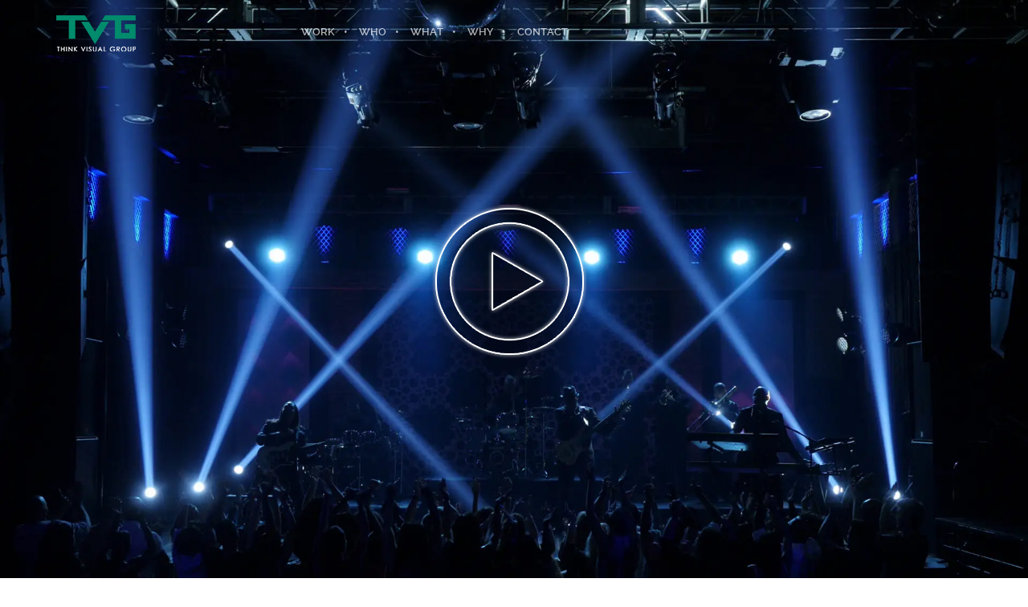

--- FILE ---
content_type: text/html; charset=UTF-8
request_url: https://thinkvisualgroup.com/
body_size: 50909
content:
<!DOCTYPE html>
<html lang="en-US" class="optml_no_js ut-no-js">

<head>
    <meta charset="UTF-8"><link rel="preload" href="https://thinkvisualgroup.com/wp-content/cache/fvm/min/1766017496-css3bb4f33c39ab8d4a1e36e8fb46da990ac25b00d8b96ecddc0f8866023a445.css" as="style" media="all" />
<link rel="preload" href="https://thinkvisualgroup.com/wp-content/cache/fvm/min/1766017496-cssbb12a82be7abf12ee5878431c2f36aa68cc07432ee5810bfaedefee865e6a.css" as="style" media="all" />
<link rel="preload" href="https://thinkvisualgroup.com/wp-content/cache/fvm/min/1766017496-cssba9d06f715dfcce20c989f2abdc40afdca0134540a2f8563b184de99b6c9a.css" as="style" media="all" />
<link rel="preload" href="https://thinkvisualgroup.com/wp-content/cache/fvm/min/1766017496-css91e4228ef0d49ab4c6240d23c3fad022b7b48af76dec227221d534c492a9e.css" as="style" media="all" />
<link rel="preload" href="https://thinkvisualgroup.com/wp-content/cache/fvm/min/1766017496-css30d1b6f377391b51e7fbadfdba099d8209cff1daeaf5c9a2c616527648e7a.css" as="style" media="all" />
<link rel="preload" href="https://thinkvisualgroup.com/wp-content/cache/fvm/min/1766017496-css720e8ddf3967e660db0b0371a1e0baaa23609654269c3416456d932364940.css" as="style" media="all" />
<link rel="preload" href="https://thinkvisualgroup.com/wp-content/cache/fvm/min/1766017496-css7e2464df94f9765f3383258779fc2a49955b682f0103417fffa53660d8071.css" as="style" media="all" />
<link rel="preload" href="https://thinkvisualgroup.com/wp-content/cache/fvm/min/1766017496-cssd4785e5ad0915008fa021cdc2a562516ab7a15befdd2e04ae675d3fcf6324.css" as="style" media="all" />
<link rel="preload" href="https://thinkvisualgroup.com/wp-content/cache/fvm/min/1766017496-css1729ff79c4c056349a7510a7bdfa146484768fda9c399b19fe40114251ec9.css" as="style" media="all" />
<link rel="preload" href="https://thinkvisualgroup.com/wp-content/cache/fvm/min/1766017496-css42fa725261727c3aeb2243b5b21156003794d2de109ed13e851beedd2420e.css" as="style" media="all" />
<link rel="preload" href="https://thinkvisualgroup.com/wp-content/cache/fvm/min/1766017496-cssc6be6ddefb1723f10b81c3b61af249d9f87b56f4308afd83fb9d318e19b92.css" as="style" media="all" />
<link rel="preload" href="https://thinkvisualgroup.com/wp-content/cache/fvm/min/1766017496-cssfb31be2300e4adbfdf3552ee703a3b0175a64561bf6d9804a40e110ed364f.css" as="style" media="all" />
<link rel="preload" href="https://thinkvisualgroup.com/wp-content/cache/fvm/min/1766017496-cssc54b0c811159da174a7d51377932a33c8f59ff40c907a181c70f40118e40d.css" as="style" media="all" />
<link rel="preload" href="https://thinkvisualgroup.com/wp-content/cache/fvm/min/1766017496-css955ce1307332528d697ee1e3981c6dceb45ae600be9b675214dd20a8463e0.css" as="style" media="all" />
<link rel="preload" href="https://thinkvisualgroup.com/wp-content/cache/fvm/min/1766017496-css31604524ad5caba99020117f462a6ee43d50a565937f9401d6cd684774fee.css" as="style" media="all" />
<link rel="preload" href="https://thinkvisualgroup.com/wp-content/cache/fvm/min/1766017496-css6187fe44dc88493cc9cc1be5022d15cbc5b36d3dbf140bfe0905461bc9001.css" as="style" media="all" />
<link rel="preload" href="https://thinkvisualgroup.com/wp-content/cache/fvm/min/1766017496-cssb77a1c1441d1439012e1e32e6b4bfdffc4e0b7894e03ba9f0887c0ba8ab45.css" as="style" media="all" />
<link rel="preload" href="https://thinkvisualgroup.com/wp-content/cache/fvm/min/1766017496-css1ea5ba3f8a56e20553e1ace8a2b058dd4e35bf3d1bd92cb96f850b3788d4a.css" as="style" media="all" />
<link rel="preload" href="https://thinkvisualgroup.com/wp-content/cache/fvm/min/1766017496-cssa27d056c0fb45b18f22f566c9eee459c6b467fcf1e7662f9fdab451094e7a.css" as="style" media="all" />
<link rel="preload" href="https://thinkvisualgroup.com/wp-content/cache/fvm/min/1766017496-cssed6d39b1c77504220f24c6cff405dffa4ea6f196f3d2f2f5964ccec0dd202.css" as="style" media="all" />
<link rel="preload" href="https://thinkvisualgroup.com/wp-content/cache/fvm/min/1766017496-css912307dd90e5c010ae2f3ef58c051e0ebc64bf1cdb63e1d964b2866051cac.css" as="style" media="all" />
<link rel="preload" href="https://thinkvisualgroup.com/wp-content/cache/fvm/min/1766017496-cssb8840c43fc66775310dbce8402338c8c38567e72dc802727ec7c37f0da408.css" as="style" media="all" />
<link rel="preload" href="https://thinkvisualgroup.com/wp-content/cache/fvm/min/1766017496-cssd87e0e8d1490348674323e5698befd4627ab6391d6a1b3a5a9f58eee8b2b3.css" as="style" media="all" />
<link rel="preload" href="https://thinkvisualgroup.com/wp-content/cache/fvm/min/1766017496-css3f45071d0e1b120e247f98fc339c726179c4354c0199e00ee278da140ea25.css" as="style" media="all" />
<link rel="preload" href="https://thinkvisualgroup.com/wp-content/cache/fvm/min/1766017496-cssc3108ed1019c44f8fae1348d131b3d106f1b1610d8c9610b876649296aa0b.css" as="style" media="all" />
<link rel="preload" href="https://thinkvisualgroup.com/wp-content/cache/fvm/min/1766017496-cssf5bfc5ff68cda10b5634a4ee30caf1c726c2ff99c7663ed1adc59e92a0164.css" as="style" media="all" />
<link rel="preload" href="https://thinkvisualgroup.com/wp-content/cache/fvm/min/1766017496-css0bedddb735147fc64333cb61030a8370c2580008a67639094a8f6b3a8a41e.css" as="style" media="all" />
<link rel="preload" href="https://thinkvisualgroup.com/wp-content/cache/fvm/min/1766017496-css42d5d3d87d2174381e17831dead78b35eaca7813883fcaf64ad8fb08edaa7.css" as="style" media="all" />
<link rel="preload" href="https://thinkvisualgroup.com/wp-content/cache/fvm/min/1766017496-cssc8cd1cdff56c852f0aebd497aa95ef2d457e23033e7b1c4d583c8365a6bdd.css" as="style" media="all" />
<link rel="preload" href="https://thinkvisualgroup.com/wp-content/cache/fvm/min/1766017496-css88cb136436189eb6a29a0754e57823dfbd433f2f22b7e6d96129d540d9338.css" as="style" media="all" />
<link rel="preload" href="https://thinkvisualgroup.com/wp-content/cache/fvm/min/1766017496-css342a2f489697fcf7610ffb1001f1f42e877e7e47d8c6add90a88df7379c97.css" as="style" media="all" />
<link rel="preload" href="https://thinkvisualgroup.com/wp-content/cache/fvm/min/1766017496-cssc66e79d51513cb01604724091b03569c288786605bdd6014fc47d415934eb.css" as="style" media="all" />
<link rel="preload" href="https://thinkvisualgroup.com/wp-content/cache/fvm/min/1766017496-css0a03acbb634d3bf286d3592babbec910a2b23a499def8b2f800e60e83fcd2.css" as="style" media="all" />
<link rel="preload" href="https://thinkvisualgroup.com/wp-content/cache/fvm/min/1766017496-cssaf5f91ac027030cbb75dfad919ecc2310c3833cdcc9179e56c64611b09f5a.css" as="style" media="all" />
<link rel="preload" href="https://thinkvisualgroup.com/wp-content/cache/fvm/min/1766017496-css20a6ce0eefcf5ea204d1eb35fcc9f750b5412e935bf434b6eae6be6d542cf.css" as="style" media="all" />
<link rel="preload" href="https://thinkvisualgroup.com/wp-content/cache/fvm/min/1766017496-css73fbe403be6bb1bd94d16670a43ac6ca39c4456b0a886cd1f93f2c665124f.css" as="style" media="all" />
<link rel="preload" href="https://thinkvisualgroup.com/wp-content/cache/fvm/min/1766017496-css7452b7e2431add3ac0b7959640c9edea3460ae15f4df79e6939f0fdac5b49.css" as="style" media="all" />
<link rel="preload" href="https://thinkvisualgroup.com/wp-content/cache/fvm/min/1766017496-css545ef7010546f276d4eabe087536220986b8b6735f236785ec5a63e1b34c4.css" as="style" media="all" />
<link rel="preload" href="https://thinkvisualgroup.com/wp-content/cache/fvm/min/1766017496-css175d8177acc2c55a9e6b491fa227dec07d6ccb6130f8c36b0a8ab63aacca1.css" as="style" media="all" />
<link rel="preload" href="https://thinkvisualgroup.com/wp-content/cache/fvm/min/1766017496-css037194e24b6e8c5269b94f58dd475801e9262c215f5bab3d2d56d1ec02e05.css" as="style" media="all" />
<link rel="preload" href="https://thinkvisualgroup.com/wp-content/cache/fvm/min/1766017496-cssc696667e10c97b22ef7b56c4d07d621094446453a100bc2343156932df808.css" as="style" media="all" />
<link rel="preload" href="https://thinkvisualgroup.com/wp-content/cache/fvm/min/1766017496-cssa33e3a836cd0c01feb93e1ff162c3d2d2e76c6530e07e082d2b14820f05c2.css" as="style" media="all" />
<link rel="preload" href="https://thinkvisualgroup.com/wp-content/cache/fvm/min/1766017496-cssa278938254382635e6b68fb028d7fadba5cac6aac132d544de7a138f8f62c.css" as="style" media="all" />
<link rel="preload" href="https://thinkvisualgroup.com/wp-content/cache/fvm/min/1766017496-css03e636082dd81eb7665c6655ef565af19c3e79aad344bcfa412862e2808d7.css" as="style" media="all" />
<link rel="preload" href="https://thinkvisualgroup.com/wp-content/cache/fvm/min/1766017496-cssb8093bf7bfcee45ed36b6c081ffd43a5e2149d8614a1e9b64631e02c0f017.css" as="style" media="all" />
<link rel="preload" href="https://thinkvisualgroup.com/wp-content/cache/fvm/min/1766017496-cssbef7f05fb765a8823dcc6adc91cf55ec0d97c2e7dd30e2b2978aa9f37d178.css" as="style" media="all" />
<link rel="preload" href="https://thinkvisualgroup.com/wp-content/cache/fvm/min/1766017496-cssb438f22c98e01fae9ef1ba077306d6b1b053974e730399620f407e4cdd0d1.css" as="style" media="all" />
<link rel="preload" href="https://thinkvisualgroup.com/wp-content/cache/fvm/min/1766017496-css7b53eab740e1e59b726d4889505c23794e530249eb4fceb29c97a0326483c.css" as="style" media="all" />
<link rel="preload" href="https://thinkvisualgroup.com/wp-content/cache/fvm/min/1766017496-css311bfec377fac18fdef07eff9c164b6e05ba82f6465366811fa1e6445b222.css" as="style" media="all" />
<link rel="preload" href="https://thinkvisualgroup.com/wp-content/cache/fvm/min/1766017496-cssae97bf37626363e019bbe17cb9f51fb9bf362741d28f86924bbae6034acaf.css" as="style" media="all" />
<link rel="preload" href="https://thinkvisualgroup.com/wp-content/cache/fvm/min/1766017496-css6c4bdce14a627b7808c5ca53c0577fda67712f687af5bfba7cd79970cb585.css" as="style" media="all" />
<link rel="preload" href="https://thinkvisualgroup.com/wp-content/cache/fvm/min/1766017496-css06e674ef8985c97f605ea648ff953d9afb4fb85c14c586447c1d7c602a68d.css" as="style" media="all" />
<link rel="preload" href="https://thinkvisualgroup.com/wp-content/cache/fvm/min/1766017496-cssad7967068cc3e9a234b9e1191d3248d7ba6a7a5aea50b5ea1b73c3f60a694.css" as="style" media="all" />
<link rel="preload" href="https://thinkvisualgroup.com/wp-content/cache/fvm/min/1766017496-css74ab9a3a16bc0e994aad31a1ba07f4f3253a32b78f0c44ef973fc1aae963a.css" as="style" media="all" /><script data-cfasync="false">if(navigator.userAgent.match(/MSIE|Internet Explorer/i)||navigator.userAgent.match(/Trident\/7\..*?rv:11/i)){var href=document.location.href;if(!href.match(/[?&]iebrowser/)){if(href.indexOf("?")==-1){if(href.indexOf("#")==-1){document.location.href=href+"?iebrowser=1"}else{document.location.href=href.replace("#","?iebrowser=1#")}}else{if(href.indexOf("#")==-1){document.location.href=href+"&iebrowser=1"}else{document.location.href=href.replace("#","&iebrowser=1#")}}}}</script>
<script data-cfasync="false">class FVMLoader{constructor(e){this.triggerEvents=e,this.eventOptions={passive:!0},this.userEventListener=this.triggerListener.bind(this),this.delayedScripts={normal:[],async:[],defer:[]},this.allJQueries=[]}_addUserInteractionListener(e){this.triggerEvents.forEach(t=>window.addEventListener(t,e.userEventListener,e.eventOptions))}_removeUserInteractionListener(e){this.triggerEvents.forEach(t=>window.removeEventListener(t,e.userEventListener,e.eventOptions))}triggerListener(){this._removeUserInteractionListener(this),"loading"===document.readyState?document.addEventListener("DOMContentLoaded",this._loadEverythingNow.bind(this)):this._loadEverythingNow()}async _loadEverythingNow(){this._runAllDelayedCSS(),this._delayEventListeners(),this._delayJQueryReady(this),this._handleDocumentWrite(),this._registerAllDelayedScripts(),await this._loadScriptsFromList(this.delayedScripts.normal),await this._loadScriptsFromList(this.delayedScripts.defer),await this._loadScriptsFromList(this.delayedScripts.async),await this._triggerDOMContentLoaded(),await this._triggerWindowLoad(),window.dispatchEvent(new Event("wpr-allScriptsLoaded"))}_registerAllDelayedScripts(){document.querySelectorAll("script[type=fvmdelay]").forEach(e=>{e.hasAttribute("src")?e.hasAttribute("async")&&!1!==e.async?this.delayedScripts.async.push(e):e.hasAttribute("defer")&&!1!==e.defer||"module"===e.getAttribute("data-type")?this.delayedScripts.defer.push(e):this.delayedScripts.normal.push(e):this.delayedScripts.normal.push(e)})}_runAllDelayedCSS(){document.querySelectorAll("link[rel=fvmdelay]").forEach(e=>{e.setAttribute("rel","stylesheet")})}async _transformScript(e){return await this._requestAnimFrame(),new Promise(t=>{const n=document.createElement("script");let r;[...e.attributes].forEach(e=>{let t=e.nodeName;"type"!==t&&("data-type"===t&&(t="type",r=e.nodeValue),n.setAttribute(t,e.nodeValue))}),e.hasAttribute("src")?(n.addEventListener("load",t),n.addEventListener("error",t)):(n.text=e.text,t()),e.parentNode.replaceChild(n,e)})}async _loadScriptsFromList(e){const t=e.shift();return t?(await this._transformScript(t),this._loadScriptsFromList(e)):Promise.resolve()}_delayEventListeners(){let e={};function t(t,n){!function(t){function n(n){return e[t].eventsToRewrite.indexOf(n)>=0?"wpr-"+n:n}e[t]||(e[t]={originalFunctions:{add:t.addEventListener,remove:t.removeEventListener},eventsToRewrite:[]},t.addEventListener=function(){arguments[0]=n(arguments[0]),e[t].originalFunctions.add.apply(t,arguments)},t.removeEventListener=function(){arguments[0]=n(arguments[0]),e[t].originalFunctions.remove.apply(t,arguments)})}(t),e[t].eventsToRewrite.push(n)}function n(e,t){let n=e[t];Object.defineProperty(e,t,{get:()=>n||function(){},set(r){e["wpr"+t]=n=r}})}t(document,"DOMContentLoaded"),t(window,"DOMContentLoaded"),t(window,"load"),t(window,"pageshow"),t(document,"readystatechange"),n(document,"onreadystatechange"),n(window,"onload"),n(window,"onpageshow")}_delayJQueryReady(e){let t=window.jQuery;Object.defineProperty(window,"jQuery",{get:()=>t,set(n){if(n&&n.fn&&!e.allJQueries.includes(n)){n.fn.ready=n.fn.init.prototype.ready=function(t){e.domReadyFired?t.bind(document)(n):document.addEventListener("DOMContentLoaded2",()=>t.bind(document)(n))};const t=n.fn.on;n.fn.on=n.fn.init.prototype.on=function(){if(this[0]===window){function e(e){return e.split(" ").map(e=>"load"===e||0===e.indexOf("load.")?"wpr-jquery-load":e).join(" ")}"string"==typeof arguments[0]||arguments[0]instanceof String?arguments[0]=e(arguments[0]):"object"==typeof arguments[0]&&Object.keys(arguments[0]).forEach(t=>{delete Object.assign(arguments[0],{[e(t)]:arguments[0][t]})[t]})}return t.apply(this,arguments),this},e.allJQueries.push(n)}t=n}})}async _triggerDOMContentLoaded(){this.domReadyFired=!0,await this._requestAnimFrame(),document.dispatchEvent(new Event("DOMContentLoaded2")),await this._requestAnimFrame(),window.dispatchEvent(new Event("DOMContentLoaded2")),await this._requestAnimFrame(),document.dispatchEvent(new Event("wpr-readystatechange")),await this._requestAnimFrame(),document.wpronreadystatechange&&document.wpronreadystatechange()}async _triggerWindowLoad(){await this._requestAnimFrame(),window.dispatchEvent(new Event("wpr-load")),await this._requestAnimFrame(),window.wpronload&&window.wpronload(),await this._requestAnimFrame(),this.allJQueries.forEach(e=>e(window).trigger("wpr-jquery-load")),window.dispatchEvent(new Event("wpr-pageshow")),await this._requestAnimFrame(),window.wpronpageshow&&window.wpronpageshow()}_handleDocumentWrite(){const e=new Map;document.write=document.writeln=function(t){const n=document.currentScript,r=document.createRange(),i=n.parentElement;let a=e.get(n);void 0===a&&(a=n.nextSibling,e.set(n,a));const s=document.createDocumentFragment();r.setStart(s,0),s.appendChild(r.createContextualFragment(t)),i.insertBefore(s,a)}}async _requestAnimFrame(){return new Promise(e=>requestAnimationFrame(e))}static run(){const e=new FVMLoader(["keydown","mousemove","touchmove","touchstart","touchend","wheel"]);e._addUserInteractionListener(e)}}FVMLoader.run();</script><meta name="viewport" content="width=device-width, initial-scale=1, minimum-scale=1, maximum-scale=1"><meta property="og:site_name" content="Think Visual Group" /><meta property="og:url" content="https://thinkvisualgroup.com/"/><meta property="og:title" content="Think Visual Group" /><meta property="og:description" content="I am text block. Click edit button to change this text. Lorem ipsum dolor sit amet, consectetur adipiscing elit. Ut elit tellus, luctus nec ullamcorper mattis, pulvinar dapibus leo." /><meta property="og:type" content="website" /><meta name="description" content="Visually Striking Video Production &#8211; Documentaries Television Concert Films Commercials Real Estate Music Videos Multimedia Media Industrials Corporate Docs"><title>Think Visual Group | Visually Striking Video Production &#8211; Documentaries Television Concert Films Commercials Real Estate Music Videos Multimedia Media Industrials Corporate Docs</title><meta name='robots' content='max-image-preview:large' /><link rel="alternate" type="application/rss+xml" title="Think Visual Group &raquo; Feed" href="https://thinkvisualgroup.com/feed/" /><link rel="alternate" type="application/rss+xml" title="Think Visual Group &raquo; Comments Feed" href="https://thinkvisualgroup.com/comments/feed/" /><link rel="canonical" href="https://thinkvisualgroup.com/" /><meta http-equiv="Accept-CH" content="Viewport-Width, ECT" />
    
    
            
    		
        




         

        
    
	
    <link rel="profile" href="https://gmpg.org/xfn/11">
    
    
	        
                        
        <link rel="shortcut&#x20;icon" href="https://ml7jo4nkqvyq.i.optimole.com/w:auto/h:auto/q:mauto/f:best/https://thinkvisualgroup.com/wp-content/uploads/2015/09/favicon.ico" type="image/x-icon" />
        <link rel="icon" href="https://ml7jo4nkqvyq.i.optimole.com/w:auto/h:auto/q:mauto/f:best/https://thinkvisualgroup.com/wp-content/uploads/2015/09/favicon.ico" type="image/x-icon" />
        
        
        
        
        
        
        
            
     
    	
    

	<style media="all">img:is([sizes="auto" i],[sizes^="auto," i]){contain-intrinsic-size:3000px 1500px}</style>
	





<link rel='stylesheet' id='formidable-css' href='https://thinkvisualgroup.com/wp-content/cache/fvm/min/1766017496-css3bb4f33c39ab8d4a1e36e8fb46da990ac25b00d8b96ecddc0f8866023a445.css' type='text/css' media='all' />
<link rel='stylesheet' id='twb-open-sans-css' href='https://thinkvisualgroup.com/wp-content/cache/fvm/min/1766017496-cssbb12a82be7abf12ee5878431c2f36aa68cc07432ee5810bfaedefee865e6a.css' type='text/css' media='all' />
<link rel='stylesheet' id='twb-global-css' href='https://thinkvisualgroup.com/wp-content/cache/fvm/min/1766017496-cssba9d06f715dfcce20c989f2abdc40afdca0134540a2f8563b184de99b6c9a.css' type='text/css' media='all' />
<link rel='stylesheet' id='mediaelement-css' href='https://thinkvisualgroup.com/wp-content/cache/fvm/min/1766017496-css91e4228ef0d49ab4c6240d23c3fad022b7b48af76dec227221d534c492a9e.css' type='text/css' media='all' />
<link rel='stylesheet' id='wp-mediaelement-css' href='https://thinkvisualgroup.com/wp-content/cache/fvm/min/1766017496-css30d1b6f377391b51e7fbadfdba099d8209cff1daeaf5c9a2c616527648e7a.css' type='text/css' media='all' />
<link rel='stylesheet' id='ut-flexslider-css' href='https://thinkvisualgroup.com/wp-content/cache/fvm/min/1766017496-css720e8ddf3967e660db0b0371a1e0baaa23609654269c3416456d932364940.css' type='text/css' media='all' />
<link rel='stylesheet' id='ut-portfolio-css' href='https://thinkvisualgroup.com/wp-content/cache/fvm/min/1766017496-css7e2464df94f9765f3383258779fc2a49955b682f0103417fffa53660d8071.css' type='text/css' media='all' />
<link rel='stylesheet' id='ut-lightgallery-css' href='https://thinkvisualgroup.com/wp-content/cache/fvm/min/1766017496-cssd4785e5ad0915008fa021cdc2a562516ab7a15befdd2e04ae675d3fcf6324.css' type='text/css' media='all' />
<link rel='stylesheet' id='ut-table-css' href='https://thinkvisualgroup.com/wp-content/cache/fvm/min/1766017496-css1729ff79c4c056349a7510a7bdfa146484768fda9c399b19fe40114251ec9.css' type='text/css' media='all' />
<link rel='stylesheet' id='ut-responsive-grid-css' href='https://thinkvisualgroup.com/wp-content/cache/fvm/min/1766017496-css42fa725261727c3aeb2243b5b21156003794d2de109ed13e851beedd2420e.css' type='text/css' media='all' />
<link rel='stylesheet' id='ut-animate-css' href='https://thinkvisualgroup.com/wp-content/cache/fvm/min/1766017496-cssc6be6ddefb1723f10b81c3b61af249d9f87b56f4308afd83fb9d318e19b92.css' type='text/css' media='all' />
<link rel='stylesheet' id='ut-elastislide-css' href='https://thinkvisualgroup.com/wp-content/cache/fvm/min/1766017496-cssfb31be2300e4adbfdf3552ee703a3b0175a64561bf6d9804a40e110ed364f.css' type='text/css' media='all' />
<link rel='stylesheet' id='ut-shortcodes-css' href='https://thinkvisualgroup.com/wp-content/cache/fvm/min/1766017496-cssc54b0c811159da174a7d51377932a33c8f59ff40c907a181c70f40118e40d.css' type='text/css' media='all' />
<link rel='stylesheet' id='js_composer_front-css' href='https://thinkvisualgroup.com/wp-content/cache/fvm/min/1766017496-css955ce1307332528d697ee1e3981c6dceb45ae600be9b675214dd20a8463e0.css' type='text/css' media='all' />
<link rel='stylesheet' id='ut-bklynicons-css' href='https://thinkvisualgroup.com/wp-content/cache/fvm/min/1766017496-css31604524ad5caba99020117f462a6ee43d50a565937f9401d6cd684774fee.css' type='text/css' media='all' />
<link rel='stylesheet' id='ut-vc-shortcodes-css' href='https://thinkvisualgroup.com/wp-content/cache/fvm/min/1766017496-css6187fe44dc88493cc9cc1be5022d15cbc5b36d3dbf140bfe0905461bc9001.css' type='text/css' media='all' />
<link rel='stylesheet' id='ut-twitter-css' href='https://thinkvisualgroup.com/wp-content/cache/fvm/min/1766017496-cssb77a1c1441d1439012e1e32e6b4bfdffc4e0b7894e03ba9f0887c0ba8ab45.css' type='text/css' media='all' />
<link rel='stylesheet' id='jquery.prettyphoto-css' href='https://thinkvisualgroup.com/wp-content/cache/fvm/min/1766017496-css1ea5ba3f8a56e20553e1ace8a2b058dd4e35bf3d1bd92cb96f850b3788d4a.css' type='text/css' media='all' />
<link rel='stylesheet' id='video-lightbox-css' href='https://thinkvisualgroup.com/wp-content/cache/fvm/min/1766017496-cssa27d056c0fb45b18f22f566c9eee459c6b467fcf1e7662f9fdab451094e7a.css' type='text/css' media='all' />
<link rel='stylesheet' id='wp-block-library-css' href='https://thinkvisualgroup.com/wp-content/cache/fvm/min/1766017496-cssed6d39b1c77504220f24c6cff405dffa4ea6f196f3d2f2f5964ccec0dd202.css' type='text/css' media='all' />
<style id='classic-theme-styles-inline-css' type='text/css' media="all">/*! This file is auto-generated */
.wp-block-button__link{color:#fff;background-color:#32373c;border-radius:9999px;box-shadow:none;text-decoration:none;padding:calc(.667em + 2px) calc(1.333em + 2px);font-size:1.125em}.wp-block-file__button{background:#32373c;color:#fff;text-decoration:none}</style>
<style id='global-styles-inline-css' type='text/css' media="all">:root{--wp--preset--aspect-ratio--square:1;--wp--preset--aspect-ratio--4-3:4/3;--wp--preset--aspect-ratio--3-4:3/4;--wp--preset--aspect-ratio--3-2:3/2;--wp--preset--aspect-ratio--2-3:2/3;--wp--preset--aspect-ratio--16-9:16/9;--wp--preset--aspect-ratio--9-16:9/16;--wp--preset--color--black:#000000;--wp--preset--color--cyan-bluish-gray:#abb8c3;--wp--preset--color--white:#ffffff;--wp--preset--color--pale-pink:#f78da7;--wp--preset--color--vivid-red:#cf2e2e;--wp--preset--color--luminous-vivid-orange:#ff6900;--wp--preset--color--luminous-vivid-amber:#fcb900;--wp--preset--color--light-green-cyan:#7bdcb5;--wp--preset--color--vivid-green-cyan:#00d084;--wp--preset--color--pale-cyan-blue:#8ed1fc;--wp--preset--color--vivid-cyan-blue:#0693e3;--wp--preset--color--vivid-purple:#9b51e0;--wp--preset--gradient--vivid-cyan-blue-to-vivid-purple:linear-gradient(135deg,rgba(6,147,227,1) 0%,rgb(155,81,224) 100%);--wp--preset--gradient--light-green-cyan-to-vivid-green-cyan:linear-gradient(135deg,rgb(122,220,180) 0%,rgb(0,208,130) 100%);--wp--preset--gradient--luminous-vivid-amber-to-luminous-vivid-orange:linear-gradient(135deg,rgba(252,185,0,1) 0%,rgba(255,105,0,1) 100%);--wp--preset--gradient--luminous-vivid-orange-to-vivid-red:linear-gradient(135deg,rgba(255,105,0,1) 0%,rgb(207,46,46) 100%);--wp--preset--gradient--very-light-gray-to-cyan-bluish-gray:linear-gradient(135deg,rgb(238,238,238) 0%,rgb(169,184,195) 100%);--wp--preset--gradient--cool-to-warm-spectrum:linear-gradient(135deg,rgb(74,234,220) 0%,rgb(151,120,209) 20%,rgb(207,42,186) 40%,rgb(238,44,130) 60%,rgb(251,105,98) 80%,rgb(254,248,76) 100%);--wp--preset--gradient--blush-light-purple:linear-gradient(135deg,rgb(255,206,236) 0%,rgb(152,150,240) 100%);--wp--preset--gradient--blush-bordeaux:linear-gradient(135deg,rgb(254,205,165) 0%,rgb(254,45,45) 50%,rgb(107,0,62) 100%);--wp--preset--gradient--luminous-dusk:linear-gradient(135deg,rgb(255,203,112) 0%,rgb(199,81,192) 50%,rgb(65,88,208) 100%);--wp--preset--gradient--pale-ocean:linear-gradient(135deg,rgb(255,245,203) 0%,rgb(182,227,212) 50%,rgb(51,167,181) 100%);--wp--preset--gradient--electric-grass:linear-gradient(135deg,rgb(202,248,128) 0%,rgb(113,206,126) 100%);--wp--preset--gradient--midnight:linear-gradient(135deg,rgb(2,3,129) 0%,rgb(40,116,252) 100%);--wp--preset--font-size--small:13px;--wp--preset--font-size--medium:20px;--wp--preset--font-size--large:36px;--wp--preset--font-size--x-large:42px;--wp--preset--spacing--20:0.44rem;--wp--preset--spacing--30:0.67rem;--wp--preset--spacing--40:1rem;--wp--preset--spacing--50:1.5rem;--wp--preset--spacing--60:2.25rem;--wp--preset--spacing--70:3.38rem;--wp--preset--spacing--80:5.06rem;--wp--preset--shadow--natural:6px 6px 9px rgba(0, 0, 0, 0.2);--wp--preset--shadow--deep:12px 12px 50px rgba(0, 0, 0, 0.4);--wp--preset--shadow--sharp:6px 6px 0px rgba(0, 0, 0, 0.2);--wp--preset--shadow--outlined:6px 6px 0px -3px rgba(255, 255, 255, 1), 6px 6px rgba(0, 0, 0, 1);--wp--preset--shadow--crisp:6px 6px 0px rgba(0, 0, 0, 1)}:where(.is-layout-flex){gap:.5em}:where(.is-layout-grid){gap:.5em}body .is-layout-flex{display:flex}.is-layout-flex{flex-wrap:wrap;align-items:center}.is-layout-flex>:is(*,div){margin:0}body .is-layout-grid{display:grid}.is-layout-grid>:is(*,div){margin:0}:where(.wp-block-columns.is-layout-flex){gap:2em}:where(.wp-block-columns.is-layout-grid){gap:2em}:where(.wp-block-post-template.is-layout-flex){gap:1.25em}:where(.wp-block-post-template.is-layout-grid){gap:1.25em}.has-black-color{color:var(--wp--preset--color--black)!important}.has-cyan-bluish-gray-color{color:var(--wp--preset--color--cyan-bluish-gray)!important}.has-white-color{color:var(--wp--preset--color--white)!important}.has-pale-pink-color{color:var(--wp--preset--color--pale-pink)!important}.has-vivid-red-color{color:var(--wp--preset--color--vivid-red)!important}.has-luminous-vivid-orange-color{color:var(--wp--preset--color--luminous-vivid-orange)!important}.has-luminous-vivid-amber-color{color:var(--wp--preset--color--luminous-vivid-amber)!important}.has-light-green-cyan-color{color:var(--wp--preset--color--light-green-cyan)!important}.has-vivid-green-cyan-color{color:var(--wp--preset--color--vivid-green-cyan)!important}.has-pale-cyan-blue-color{color:var(--wp--preset--color--pale-cyan-blue)!important}.has-vivid-cyan-blue-color{color:var(--wp--preset--color--vivid-cyan-blue)!important}.has-vivid-purple-color{color:var(--wp--preset--color--vivid-purple)!important}.has-black-background-color{background-color:var(--wp--preset--color--black)!important}.has-cyan-bluish-gray-background-color{background-color:var(--wp--preset--color--cyan-bluish-gray)!important}.has-white-background-color{background-color:var(--wp--preset--color--white)!important}.has-pale-pink-background-color{background-color:var(--wp--preset--color--pale-pink)!important}.has-vivid-red-background-color{background-color:var(--wp--preset--color--vivid-red)!important}.has-luminous-vivid-orange-background-color{background-color:var(--wp--preset--color--luminous-vivid-orange)!important}.has-luminous-vivid-amber-background-color{background-color:var(--wp--preset--color--luminous-vivid-amber)!important}.has-light-green-cyan-background-color{background-color:var(--wp--preset--color--light-green-cyan)!important}.has-vivid-green-cyan-background-color{background-color:var(--wp--preset--color--vivid-green-cyan)!important}.has-pale-cyan-blue-background-color{background-color:var(--wp--preset--color--pale-cyan-blue)!important}.has-vivid-cyan-blue-background-color{background-color:var(--wp--preset--color--vivid-cyan-blue)!important}.has-vivid-purple-background-color{background-color:var(--wp--preset--color--vivid-purple)!important}.has-black-border-color{border-color:var(--wp--preset--color--black)!important}.has-cyan-bluish-gray-border-color{border-color:var(--wp--preset--color--cyan-bluish-gray)!important}.has-white-border-color{border-color:var(--wp--preset--color--white)!important}.has-pale-pink-border-color{border-color:var(--wp--preset--color--pale-pink)!important}.has-vivid-red-border-color{border-color:var(--wp--preset--color--vivid-red)!important}.has-luminous-vivid-orange-border-color{border-color:var(--wp--preset--color--luminous-vivid-orange)!important}.has-luminous-vivid-amber-border-color{border-color:var(--wp--preset--color--luminous-vivid-amber)!important}.has-light-green-cyan-border-color{border-color:var(--wp--preset--color--light-green-cyan)!important}.has-vivid-green-cyan-border-color{border-color:var(--wp--preset--color--vivid-green-cyan)!important}.has-pale-cyan-blue-border-color{border-color:var(--wp--preset--color--pale-cyan-blue)!important}.has-vivid-cyan-blue-border-color{border-color:var(--wp--preset--color--vivid-cyan-blue)!important}.has-vivid-purple-border-color{border-color:var(--wp--preset--color--vivid-purple)!important}.has-vivid-cyan-blue-to-vivid-purple-gradient-background{background:var(--wp--preset--gradient--vivid-cyan-blue-to-vivid-purple)!important}.has-light-green-cyan-to-vivid-green-cyan-gradient-background{background:var(--wp--preset--gradient--light-green-cyan-to-vivid-green-cyan)!important}.has-luminous-vivid-amber-to-luminous-vivid-orange-gradient-background{background:var(--wp--preset--gradient--luminous-vivid-amber-to-luminous-vivid-orange)!important}.has-luminous-vivid-orange-to-vivid-red-gradient-background{background:var(--wp--preset--gradient--luminous-vivid-orange-to-vivid-red)!important}.has-very-light-gray-to-cyan-bluish-gray-gradient-background{background:var(--wp--preset--gradient--very-light-gray-to-cyan-bluish-gray)!important}.has-cool-to-warm-spectrum-gradient-background{background:var(--wp--preset--gradient--cool-to-warm-spectrum)!important}.has-blush-light-purple-gradient-background{background:var(--wp--preset--gradient--blush-light-purple)!important}.has-blush-bordeaux-gradient-background{background:var(--wp--preset--gradient--blush-bordeaux)!important}.has-luminous-dusk-gradient-background{background:var(--wp--preset--gradient--luminous-dusk)!important}.has-pale-ocean-gradient-background{background:var(--wp--preset--gradient--pale-ocean)!important}.has-electric-grass-gradient-background{background:var(--wp--preset--gradient--electric-grass)!important}.has-midnight-gradient-background{background:var(--wp--preset--gradient--midnight)!important}.has-small-font-size{font-size:var(--wp--preset--font-size--small)!important}.has-medium-font-size{font-size:var(--wp--preset--font-size--medium)!important}.has-large-font-size{font-size:var(--wp--preset--font-size--large)!important}.has-x-large-font-size{font-size:var(--wp--preset--font-size--x-large)!important}:where(.wp-block-post-template.is-layout-flex){gap:1.25em}:where(.wp-block-post-template.is-layout-grid){gap:1.25em}:where(.wp-block-columns.is-layout-flex){gap:2em}:where(.wp-block-columns.is-layout-grid){gap:2em}:root :where(.wp-block-pullquote){font-size:1.5em;line-height:1.6}</style>
<link rel='stylesheet' id='contact-form-7-css' href='https://thinkvisualgroup.com/wp-content/cache/fvm/min/1766017496-css912307dd90e5c010ae2f3ef58c051e0ebc64bf1cdb63e1d964b2866051cac.css' type='text/css' media='all' />

<link rel='stylesheet' id='style2-os-css-css' href='https://thinkvisualgroup.com/wp-content/cache/fvm/min/1766017496-cssb8840c43fc66775310dbce8402338c8c38567e72dc802727ec7c37f0da408.css' type='text/css' media='all' />
<link rel='stylesheet' id='lightbox-css-css' href='https://thinkvisualgroup.com/wp-content/cache/fvm/min/1766017496-cssd87e0e8d1490348674323e5698befd4627ab6391d6a1b3a5a9f58eee8b2b3.css' type='text/css' media='all' />
<link rel='stylesheet' id='fontawesome-css-css' href='https://thinkvisualgroup.com/wp-content/cache/fvm/min/1766017496-css3f45071d0e1b120e247f98fc339c726179c4354c0199e00ee278da140ea25.css' type='text/css' media='all' />
<link rel='stylesheet' id='scroll-top-css-css' href='https://thinkvisualgroup.com/wp-content/cache/fvm/min/1766017496-cssc3108ed1019c44f8fae1348d131b3d106f1b1610d8c9610b876649296aa0b.css' type='text/css' media='all' />
<link rel='stylesheet' id='default-icon-styles-css' href='https://thinkvisualgroup.com/wp-content/plugins/svg-vector-icon-plugin/public/../admin/css/wordpress-svg-icon-plugin-style.min.css?ver=6.8.3' type='text/css' media='all' />
<link rel='stylesheet' id='fontawesome-css-6-css' href='https://thinkvisualgroup.com/wp-content/cache/fvm/min/1766017496-cssf5bfc5ff68cda10b5634a4ee30caf1c726c2ff99c7663ed1adc59e92a0164.css' type='text/css' media='all' />
<link rel='stylesheet' id='fontawesome-css-4-css' href='https://thinkvisualgroup.com/wp-content/cache/fvm/min/1766017496-css0bedddb735147fc64333cb61030a8370c2580008a67639094a8f6b3a8a41e.css' type='text/css' media='all' />
<link rel='stylesheet' id='ut_body_font_type-css' href='https://thinkvisualgroup.com/wp-content/cache/fvm/min/1766017496-css42d5d3d87d2174381e17831dead78b35eaca7813883fcaf64ad8fb08edaa7.css' type='text/css' media='all' />
<link rel='stylesheet' id='ut-main-font-face-css' href='https://thinkvisualgroup.com/wp-content/cache/fvm/min/1766017496-cssc8cd1cdff56c852f0aebd497aa95ef2d457e23033e7b1c4d583c8365a6bdd.css' type='text/css' media='all' />
<link rel='stylesheet' id='ut-fontawesome-css' href='https://thinkvisualgroup.com/wp-content/cache/fvm/min/1766017496-css88cb136436189eb6a29a0754e57823dfbd433f2f22b7e6d96129d540d9338.css' type='text/css' media='all' />
<link rel='stylesheet' id='ut-superfish-css' href='https://thinkvisualgroup.com/wp-content/cache/fvm/min/1766017496-css342a2f489697fcf7610ffb1001f1f42e877e7e47d8c6add90a88df7379c97.css' type='text/css' media='all' />
<link rel='stylesheet' id='ut-main-style-css' href='https://thinkvisualgroup.com/wp-content/cache/fvm/min/1766017496-cssc66e79d51513cb01604724091b03569c288786605bdd6014fc47d415934eb.css' type='text/css' media='all' />
<link rel='stylesheet' id='ut-theme-style-css' href='https://thinkvisualgroup.com/wp-content/cache/fvm/min/1766017496-css0a03acbb634d3bf286d3592babbec910a2b23a499def8b2f800e60e83fcd2.css' type='text/css' media='all' />
<style id='optm_lazyload_noscript_style-inline-css' type='text/css' media="all">html.optml_no_js img[data-opt-src]{display:none!important}html [class*="wp-block-cover"][style*="background-image"]:not(.optml-bg-lazyloaded),html [style*="background-image:url("]:not(.optml-bg-lazyloaded),html [style*="background-image: url("]:not(.optml-bg-lazyloaded),html [style*="background:url("]:not(.optml-bg-lazyloaded),html [style*="background: url("]:not(.optml-bg-lazyloaded),html [class*="wp-block-group"][style*="background-image"]:not(.optml-bg-lazyloaded),html .elementor-widget-container:not(.optml-bg-lazyloaded),html .elementor-background-slideshow__slide__image:not(.optml-bg-lazyloaded),html .elementor-section[data-settings*="background_background"]:not(.optml-bg-lazyloaded),html .elementor-column[data-settings*="background_background"]>.elementor-widget-wrap:not(.optml-bg-lazyloaded),html .elementor-element[data-settings*="background_background"]:not(.optml-bg-lazyloaded),html .elementor-section>.elementor-background-overlay:not(.optml-bg-lazyloaded){background-image:none!important}</style>
<link rel='stylesheet' id='animate-css' href='https://thinkvisualgroup.com/wp-content/cache/fvm/min/1766017496-cssaf5f91ac027030cbb75dfad919ecc2310c3833cdcc9179e56c64611b09f5a.css' type='text/css' media='all' />
<link rel='stylesheet' id='ei-carousel-css' href='https://thinkvisualgroup.com/wp-content/cache/fvm/min/1766017496-css20a6ce0eefcf5ea204d1eb35fcc9f750b5412e935bf434b6eae6be6d542cf.css' type='text/css' media='all' />
<link rel='stylesheet' id='ei-carousel-theme-css' href='https://thinkvisualgroup.com/wp-content/cache/fvm/min/1766017496-css73fbe403be6bb1bd94d16670a43ac6ca39c4456b0a886cd1f93f2c665124f.css' type='text/css' media='all' />
<link rel='stylesheet' id='ei-polaroid-carousel-theme-css' href='https://thinkvisualgroup.com/wp-content/cache/fvm/min/1766017496-css7452b7e2431add3ac0b7959640c9edea3460ae15f4df79e6939f0fdac5b49.css' type='text/css' media='all' />
<link rel='stylesheet' id='ei-showcase-carousel-theme-css' href='https://thinkvisualgroup.com/wp-content/cache/fvm/min/1766017496-css545ef7010546f276d4eabe087536220986b8b6735f236785ec5a63e1b34c4.css' type='text/css' media='all' />
<link rel='stylesheet' id='fancybox_css-css' href='https://thinkvisualgroup.com/wp-content/cache/fvm/min/1766017496-css175d8177acc2c55a9e6b491fa227dec07d6ccb6130f8c36b0a8ab63aacca1.css' type='text/css' media='all' />
<link rel='stylesheet' id='grid_fallback-css' href='https://thinkvisualgroup.com/wp-content/cache/fvm/min/1766017496-css037194e24b6e8c5269b94f58dd475801e9262c215f5bab3d2d56d1ec02e05.css' type='text/css' media='all' />
<link rel='stylesheet' id='grid_style-css' href='https://thinkvisualgroup.com/wp-content/cache/fvm/min/1766017496-cssc696667e10c97b22ef7b56c4d07d621094446453a100bc2343156932df808.css' type='text/css' media='all' />
<link rel='stylesheet' id='enjoy_instagramm_css-css' href='https://thinkvisualgroup.com/wp-content/cache/fvm/min/1766017496-cssa33e3a836cd0c01feb93e1ff162c3d2d2e76c6530e07e082d2b14820f05c2.css' type='text/css' media='all' />
<link rel='stylesheet' id='bsf-Defaults-css' href='https://thinkvisualgroup.com/wp-content/cache/fvm/min/1766017496-cssa278938254382635e6b68fb028d7fadba5cac6aac132d544de7a138f8f62c.css' type='text/css' media='all' />
<link rel='stylesheet' id='ultimate-style-min-css' href='https://thinkvisualgroup.com/wp-content/cache/fvm/min/1766017496-css03e636082dd81eb7665c6655ef565af19c3e79aad344bcfa412862e2808d7.css' type='text/css' media='all' />
<link rel='stylesheet' id='ult-icons-css' href='https://thinkvisualgroup.com/wp-content/plugins/Ultimate_VC_Addons/modules/../assets/css/icons.css?ver=3.16.3' type='text/css' media='all' />
<link rel='stylesheet' id='ultimate-vidcons-css' href='https://thinkvisualgroup.com/wp-content/cache/fvm/min/1766017496-cssb8093bf7bfcee45ed36b6c081ffd43a5e2149d8614a1e9b64631e02c0f017.css' type='text/css' media='all' />
<script type="text/javascript" src="https://thinkvisualgroup.com/wp-includes/js/jquery/jquery.min.js?ver=3.7.1" id="jquery-core-js"></script>
<script type="text/javascript" src="https://thinkvisualgroup.com/wp-includes/js/jquery/jquery-migrate.min.js?ver=3.4.1" id="jquery-migrate-js"></script>
<script type="text/javascript" src="https://thinkvisualgroup.com/wp-content/plugins/wd-instagram-feed/booster/assets/js/circle-progress.js?ver=1.2.2" id="twb-circle-js"></script>
<script type="text/javascript" id="twb-global-js-extra">
/* <![CDATA[ */
var twb = {"nonce":"a429518156","ajax_url":"https:\/\/thinkvisualgroup.com\/wp-admin\/admin-ajax.php","plugin_url":"https:\/\/thinkvisualgroup.com\/wp-content\/plugins\/wd-instagram-feed\/booster","href":"https:\/\/thinkvisualgroup.com\/wp-admin\/admin.php?page=twb_instagram-feed"};
var twb = {"nonce":"a429518156","ajax_url":"https:\/\/thinkvisualgroup.com\/wp-admin\/admin-ajax.php","plugin_url":"https:\/\/thinkvisualgroup.com\/wp-content\/plugins\/wd-instagram-feed\/booster","href":"https:\/\/thinkvisualgroup.com\/wp-admin\/admin.php?page=twb_instagram-feed"};
/* ]]> */
</script>
<script type="text/javascript" src="https://thinkvisualgroup.com/wp-content/plugins/wd-instagram-feed/booster/assets/js/global.js?ver=1.0.0" id="twb-global-js"></script>
<script type="text/javascript" src="https://thinkvisualgroup.com/wp-content/plugins/wp-video-lightbox/js/jquery.prettyPhoto.js?ver=3.1.6" id="jquery.prettyphoto-js"></script>
<script type="text/javascript" id="video-lightbox-js-extra">
/* <![CDATA[ */
var vlpp_vars = {"prettyPhoto_rel":"wp-video-lightbox","animation_speed":"fast","slideshow":"5000","autoplay_slideshow":"false","opacity":"0.80","show_title":"true","allow_resize":"true","allow_expand":"true","default_width":"640","default_height":"480","counter_separator_label":"\/","theme":"dark_rounded","horizontal_padding":"20","hideflash":"false","wmode":"opaque","autoplay":"true","modal":"false","deeplinking":"false","overlay_gallery":"true","overlay_gallery_max":"30","keyboard_shortcuts":"true","ie6_fallback":"true"};
/* ]]> */
</script>
<script type="text/javascript" src="https://thinkvisualgroup.com/wp-content/plugins/wp-video-lightbox/js/video-lightbox.js?ver=3.1.6" id="video-lightbox-js"></script>
<script type="text/javascript" src="//thinkvisualgroup.com/wp-content/plugins/revslider/sr6/assets/js/rbtools.min.js?ver=6.7.36" async id="tp-tools-js"></script>
<script type="text/javascript" src="//thinkvisualgroup.com/wp-content/plugins/revslider/sr6/assets/js/rs6.min.js?ver=6.7.36" async id="revmin-js"></script>
<script type="text/javascript" src="https://thinkvisualgroup.com/wp-content/plugins/ut-portfolio/assets/js/jquery.isotope.min.js?ver=4.4.3" id="ut-isotope-js-js"></script>
<script type="text/javascript" src="https://thinkvisualgroup.com/wp-content/plugins/ut-shortcodes/js/plugins/modernizr/modernizr.min.js?ver=2.6.2" id="modernizr-js"></script>
<script type="text/javascript" src="https://thinkvisualgroup.com/wp-content/themes/brooklyn/js/ut-scriptlibrary.min.js?ver=4.9.1.2" id="ut-scriptlibrary-js"></script>
<script type="text/javascript" id="optml-print-js-after">
/* <![CDATA[ */
			(function(w, d){
					w.addEventListener("beforeprint", function(){
						let images = d.getElementsByTagName( "img" );
							for (let img of images) {
								if ( !img.dataset.optSrc) {
									continue;
								}
								img.src = img.dataset.optSrc;
								delete img.dataset.optSrc;
							}
					});
			
			}(window, document));
								 
/* ]]> */
</script>
<script type="text/javascript" src="https://thinkvisualgroup.com/wp-content/plugins/enjoy-instagram-instagram-responsive-images-gallery-and-carousel/assets/js/swiper-bundle.min.js?ver=6.2.2" id="ei-carousel-js"></script>
<script type="text/javascript" src="https://thinkvisualgroup.com/wp-content/plugins/enjoy-instagram-instagram-responsive-images-gallery-and-carousel/assets/js/jquery.fancybox.min.js?ver=6.2.2" id="fancybox-js"></script>
<script type="text/javascript" src="https://thinkvisualgroup.com/wp-content/plugins/enjoy-instagram-instagram-responsive-images-gallery-and-carousel/assets/js/modernizr.custom.26633.min.js?ver=6.2.2" id="modernizr.custom.26633-js"></script>
<script type="text/javascript" id="gridrotator-js-extra">
/* <![CDATA[ */
var GridRotator = {"assetsUrl":"https:\/\/thinkvisualgroup.com\/wp-content\/plugins\/enjoy-instagram-instagram-responsive-images-gallery-and-carousel\/assets"};
/* ]]> */
</script>
<script type="text/javascript" src="https://thinkvisualgroup.com/wp-content/plugins/enjoy-instagram-instagram-responsive-images-gallery-and-carousel/assets/js/jquery.gridrotator.min.js?ver=6.2.2" id="gridrotator-js"></script>
<script type="text/javascript" src="https://thinkvisualgroup.com/wp-content/plugins/enjoy-instagram-instagram-responsive-images-gallery-and-carousel/assets/js/ios-orientationchange-fix.min.js?ver=6.2.2" id="orientationchange-js"></script>
<script type="text/javascript" src="https://thinkvisualgroup.com/wp-content/plugins/enjoy-instagram-instagram-responsive-images-gallery-and-carousel/assets/js/modernizr.min.js?ver=6.2.2" id="modernizer-js"></script>
<script type="text/javascript" src="https://thinkvisualgroup.com/wp-content/plugins/enjoy-instagram-instagram-responsive-images-gallery-and-carousel/assets/js/classie.min.js?ver=6.2.2" id="classie-js"></script>
<script type="text/javascript" src="https://thinkvisualgroup.com/wp-content/plugins/Ultimate_VC_Addons/assets/min-js/modernizr-custom.min.js?ver=3.16.3" id="ultimate-modernizr-js"></script>
<script type="text/javascript" src="https://maps.googleapis.com/maps/api/js?v=3.23" id="googleapis-js"></script>
<script type="text/javascript" src="https://thinkvisualgroup.com/wp-includes/js/jquery/ui/core.min.js?ver=1.13.3" id="jquery-ui-core-js"></script>
<script type="text/javascript" src="https://thinkvisualgroup.com/wp-content/plugins/Ultimate_VC_Addons/assets/min-js/ultimate.min.js?ver=3.16.3" id="ultimate-script-js"></script>
<script type="text/javascript" src="https://thinkvisualgroup.com/wp-content/plugins/Ultimate_VC_Addons/modules/../assets/min-js/modal-all.min.js?ver=3.16.3" id="ultimate-modal-all-js"></script>
<script type="text/javascript" src="https://thinkvisualgroup.com/wp-content/plugins/Ultimate_VC_Addons/assets/min-js/jparallax.min.js?ver=6.8.3" id="jquery.shake-js"></script>
<script type="text/javascript" src="https://thinkvisualgroup.com/wp-content/plugins/Ultimate_VC_Addons/assets/min-js/vhparallax.min.js?ver=6.8.3" id="jquery.vhparallax-js"></script>
<script type="text/javascript" src="https://thinkvisualgroup.com/wp-content/plugins/Ultimate_VC_Addons/assets/min-js/mb-YTPlayer.min.js?ver=6.8.3" id="jquery.ytplayer-js"></script>







<style id="scrolltop-custom-style" media="all">#scrollUp{border-radius:3px;opacity:.7;bottom:20px;right:20px;background:#0a0a0a;}#scrollUp:hover{opacity:1}.top-icon{stroke:#4ab08b}@media (max-width:567px){#scrollUp{display:none!important}};#scrollUp{border-radius:50%;padding:40px 30px;background-color:transparent}[class^=&quot;icon-&quot;]:before,[class*=&quot;icon-&quot;]:before{font-size:60px}</style>

<script>
            WP_VIDEO_LIGHTBOX_VERSION="1.9.12";
            WP_VID_LIGHTBOX_URL="https://thinkvisualgroup.com/wp-content/plugins/wp-video-lightbox";
                        function wpvl_paramReplace(name, string, value) {
                // Find the param with regex
                // Grab the first character in the returned string (should be ? or &)
                // Replace our href string with our new value, passing on the name and delimeter

                var re = new RegExp("[\?&]" + name + "=([^&#]*)");
                var matches = re.exec(string);
                var newString;

                if (matches === null) {
                    // if there are no params, append the parameter
                    newString = string + '?' + name + '=' + value;
                } else {
                    var delimeter = matches[0].charAt(0);
                    newString = string.replace(re, delimeter + name + "=" + value);
                }
                return newString;
            }
            </script>
        <script type="text/javascript">
            var jQueryMigrateHelperHasSentDowngrade = false;

			window.onerror = function( msg, url, line, col, error ) {
				// Break out early, do not processing if a downgrade reqeust was already sent.
				if ( jQueryMigrateHelperHasSentDowngrade ) {
					return true;
                }

				var xhr = new XMLHttpRequest();
				var nonce = 'bafa8a2a4c';
				var jQueryFunctions = [
					'andSelf',
					'browser',
					'live',
					'boxModel',
					'support.boxModel',
					'size',
					'swap',
					'clean',
					'sub',
                ];
				var match_pattern = /\)\.(.+?) is not a function/;
                var erroredFunction = msg.match( match_pattern );

                // If there was no matching functions, do not try to downgrade.
                if ( null === erroredFunction || typeof erroredFunction !== 'object' || typeof erroredFunction[1] === "undefined" || -1 === jQueryFunctions.indexOf( erroredFunction[1] ) ) {
                    return true;
                }

                // Set that we've now attempted a downgrade request.
                jQueryMigrateHelperHasSentDowngrade = true;

				xhr.open( 'POST', 'https://thinkvisualgroup.com/wp-admin/admin-ajax.php' );
				xhr.setRequestHeader( 'Content-Type', 'application/x-www-form-urlencoded' );
				xhr.onload = function () {
					var response,
                        reload = false;

					if ( 200 === xhr.status ) {
                        try {
                        	response = JSON.parse( xhr.response );

                        	reload = response.data.reload;
                        } catch ( e ) {
                        	reload = false;
                        }
                    }

					// Automatically reload the page if a deprecation caused an automatic downgrade, ensure visitors get the best possible experience.
					if ( reload ) {
						location.reload();
                    }
				};

				xhr.send( encodeURI( 'action=jquery-migrate-downgrade-version&_wpnonce=' + nonce ) );

				// Suppress error alerts in older browsers
				return true;
			}
        </script>

				<script type="text/javascript">
			//Grid displaying after loading of images
			function display_grid() {
				jQuery('[id^="ei-grid-loading-"]').hide();
				jQuery('[id^="ei-grid-list-"]').show();
			}

			window.onload = display_grid;

			jQuery(function () {
				jQuery(document).on('click', '.fancybox-caption__body', function () {
					jQuery(this).toggleClass('full-caption')
				})
			});
		</script>
		
				<style id="ut-spacing-custom-css" type="text/css" media="all">.vc_row.vc_row-o-full-height{min-height:100vh!important}.vc_section[data-vc-full-width]>.ut-row-has-filled-cols:not([data-vc-full-width]){margin-left:20px;margin-right:20px}@media (max-width:767px){.vc_section>.vc_row-has-fill.ut-row-has-filled-cols.vc_column-gap-1{padding-top:79.5px;padding-bottom:79.5px}.vc_section>.vc_row-has-fill.ut-row-has-filled-cols.vc_column-gap-2{padding-top:79px;padding-bottom:79px}.vc_section>.vc_row-has-fill.ut-row-has-filled-cols.vc_column-gap-3{padding-top:78.5px;padding-bottom:78.5px}.vc_section>.vc_row-has-fill.ut-row-has-filled-cols.vc_column-gap-4{padding-top:78px;padding-bottom:78px}.vc_section>.vc_row-has-fill.ut-row-has-filled-cols.vc_column-gap-5{padding-top:77.5px;padding-bottom:77.5px}.vc_section>.vc_row-has-fill.ut-row-has-filled-cols.vc_column-gap-10{padding-top:75px;padding-bottom:75px}.vc_section>.vc_row-has-fill.ut-row-has-filled-cols.vc_column-gap-15{padding-top:72.5px;padding-bottom:72.5px}.vc_section>.vc_row-has-fill.ut-row-has-filled-cols.vc_column-gap-20{padding-top:70px;padding-bottom:70px}.vc_section>.vc_row-has-fill.ut-row-has-filled-cols.vc_column-gap-25{padding-top:67.5px;padding-bottom:67.5px}.vc_section>.vc_row-has-fill.ut-row-has-filled-cols.vc_column-gap-30{padding-top:65px;padding-bottom:65px}.vc_section>.vc_row-has-fill.ut-row-has-filled-cols.vc_column-gap-35{padding-top:62.5px;padding-bottom:62.5px}.vc_section>.vc_row-has-fill.ut-row-has-filled-cols.vc_column-gap-40{padding-top:60px;padding-bottom:60px}}@media (max-width:1024px){.vc_row.vc_column-gap-0{margin-left:0;margin-right:0}.vc_row.vc_column-gap-1{margin-left:-.5px;margin-right:-.5px}.vc_row.vc_column-gap-2{margin-left:-1px;margin-right:-1px}.vc_row.vc_column-gap-3{margin-left:-1.5px;margin-right:-1.5px}.vc_row.vc_column-gap-4{margin-left:-2px;margin-right:-2px}.vc_row.vc_column-gap-5{margin-left:-2.5px;margin-right:-2.5px}.vc_row.vc_column-gap-10{margin-left:-5px;margin-right:-5px}.vc_row.vc_column-gap-15{margin-left:-7.5px;margin-right:-7.5px}.vc_row.vc_column-gap-20{margin-left:-10px;margin-right:-10px}.vc_row.vc_column-gap-25{margin-left:-12.5px;margin-right:-12.5px}.vc_row.vc_column-gap-30{margin-left:-15px;margin-right:-15px}.vc_row.vc_column-gap-35{margin-left:-17.5px;margin-right:-17.5px}.vc_row.vc_column-gap-40{margin-left:-20px;margin-right:-20px}.vc_section[data-vc-full-width]>.vc_row:not(.vc_row-has-fill).vc_column-gap-1{margin-left:19.5px;margin-right:19.5px}.vc_section[data-vc-full-width]>.vc_row:not(.vc_row-has-fill).vc_column-gap-2{margin-left:19px;margin-right:19px}.vc_section[data-vc-full-width]>.vc_row:not(.vc_row-has-fill).vc_column-gap-3{margin-left:18.5px;margin-right:18.5px}.vc_section[data-vc-full-width]>.vc_row:not(.vc_row-has-fill).vc_column-gap-4{margin-left:18px;margin-right:18px}.vc_section[data-vc-full-width]>.vc_row:not(.vc_row-has-fill).vc_column-gap-5{margin-left:17.5px;margin-right:17.5px}.vc_section[data-vc-full-width]>.vc_row:not(.vc_row-has-fill).vc_column-gap-10{margin-left:15px;margin-right:15px}.vc_section[data-vc-full-width]>.vc_row:not(.vc_row-has-fill).vc_column-gap-15{margin-left:12.5px;margin-right:12.5px}.vc_section[data-vc-full-width]>.vc_row:not(.vc_row-has-fill).vc_column-gap-20{margin-left:10px;margin-right:10px}.vc_section[data-vc-full-width]>.vc_row:not(.vc_row-has-fill).vc_column-gap-25{margin-left:7.5px;margin-right:7.5px}.vc_section[data-vc-full-width]>.vc_row:not(.vc_row-has-fill).vc_column-gap-30{margin-left:5px;margin-right:5px}.vc_section[data-vc-full-width]>.vc_row:not(.vc_row-has-fill).vc_column-gap-35{margin-left:2.5px;margin-right:2.5px}.vc_section[data-vc-full-width]>.vc_row:not(.vc_row-has-fill).vc_column-gap-40{margin-left:0;margin-right:0}.ut-vc-80.vc_section>.vc_row.ut-row-has-filled-cols.vc_column-gap-0+.vc_row-full-width+.vc_row,.ut-vc-120.vc_section>.vc_row.ut-row-has-filled-cols.vc_column-gap-0+.vc_row-full-width+.vc_row{margin-top:80px}.ut-vc-80.vc_section>.vc_row.ut-row-has-filled-cols.vc_column-gap-1+.vc_row-full-width+.vc_row,.ut-vc-120.vc_section>.vc_row.ut-row-has-filled-cols.vc_column-gap-1+.vc_row-full-width+.vc_row{margin-top:79.5px}.ut-vc-80.vc_section>.vc_row.ut-row-has-filled-cols.vc_column-gap-2+.vc_row-full-width+.vc_row,.ut-vc-120.vc_section>.vc_row.ut-row-has-filled-cols.vc_column-gap-2+.vc_row-full-width+.vc_row{margin-top:79px}.ut-vc-80.vc_section>.vc_row.ut-row-has-filled-cols.vc_column-gap-3+.vc_row-full-width+.vc_row,.ut-vc-120.vc_section>.vc_row.ut-row-has-filled-cols.vc_column-gap-3+.vc_row-full-width+.vc_row{margin-top:78.5px}.ut-vc-80.vc_section>.vc_row.ut-row-has-filled-cols.vc_column-gap-4+.vc_row-full-width+.vc_row,.ut-vc-120.vc_section>.vc_row.ut-row-has-filled-cols.vc_column-gap-4+.vc_row-full-width+.vc_row{margin-top:78px}.ut-vc-80.vc_section>.vc_row.ut-row-has-filled-cols.vc_column-gap-5+.vc_row-full-width+.vc_row,.ut-vc-120.vc_section>.vc_row.ut-row-has-filled-cols.vc_column-gap-5+.vc_row-full-width+.vc_row{margin-top:77.5px}.ut-vc-80.vc_section>.vc_row.ut-row-has-filled-cols.vc_column-gap-10+.vc_row-full-width+.vc_row,.ut-vc-120.vc_section>.vc_row.ut-row-has-filled-cols.vc_column-gap-10+.vc_row-full-width+.vc_row{margin-top:75px}.ut-vc-80.vc_section>.vc_row.ut-row-has-filled-cols.vc_column-gap-15+.vc_row-full-width+.vc_row,.ut-vc-120.vc_section>.vc_row.ut-row-has-filled-cols.vc_column-gap-15+.vc_row-full-width+.vc_row{margin-top:72.5px}.ut-vc-80.vc_section>.vc_row.ut-row-has-filled-cols.vc_column-gap-20+.vc_row-full-width+.vc_row,.ut-vc-120.vc_section>.vc_row.ut-row-has-filled-cols.vc_column-gap-20+.vc_row-full-width+.vc_row{margin-top:70px}.ut-vc-80.vc_section>.vc_row.ut-row-has-filled-cols.vc_column-gap-25+.vc_row-full-width+.vc_row,.ut-vc-120.vc_section>.vc_row.ut-row-has-filled-cols.vc_column-gap-25+.vc_row-full-width+.vc_row{margin-top:67.5px}.ut-vc-80.vc_section>.vc_row.ut-row-has-filled-cols.vc_column-gap-30+.vc_row-full-width+.vc_row,.ut-vc-120.vc_section>.vc_row.ut-row-has-filled-cols.vc_column-gap-30+.vc_row-full-width+.vc_row{margin-top:65px}.ut-vc-80.vc_section>.vc_row.ut-row-has-filled-cols.vc_column-gap-35+.vc_row-full-width+.vc_row,.ut-vc-120.vc_section>.vc_row.ut-row-has-filled-cols.vc_column-gap-35+.vc_row-full-width+.vc_row{margin-top:62.5px}.ut-vc-80.vc_section>.vc_row.ut-row-has-filled-cols.vc_column-gap-40+.vc_row-full-width+.vc_row,.ut-vc-120.vc_section>.vc_row.ut-row-has-filled-cols.vc_column-gap-40+.vc_row-full-width+.vc_row{margin-top:60px}.ut-vc-80.vc_section>.vc_row:not(.vc_row-has-fill).ut-row-has-filled-cols.vc_column-gap-0+.vc_row-full-width+.vc_row.vc_row-has-fill,.ut-vc-120.vc_section>.vc_row:not(.vc_row-has-fill).ut-row-has-filled-cols.vc_column-gap-0+.vc_row-full-width+.vc_row.vc_row-has-fill{margin-top:80px}.ut-vc-80.vc_section>.vc_row:not(.vc_row-has-fill).ut-row-has-filled-cols.vc_column-gap-1+.vc_row-full-width+.vc_row.vc_row-has-fill,.ut-vc-120.vc_section>.vc_row:not(.vc_row-has-fill).ut-row-has-filled-cols.vc_column-gap-1+.vc_row-full-width+.vc_row.vc_row-has-fill{margin-top:79.5px}.ut-vc-80.vc_section>.vc_row:not(.vc_row-has-fill).ut-row-has-filled-cols.vc_column-gap-2+.vc_row-full-width+.vc_row.vc_row-has-fill,.ut-vc-120.vc_section>.vc_row:not(.vc_row-has-fill).ut-row-has-filled-cols.vc_column-gap-2+.vc_row-full-width+.vc_row.vc_row-has-fill{margin-top:79px}.ut-vc-80.vc_section>.vc_row:not(.vc_row-has-fill).ut-row-has-filled-cols.vc_column-gap-3+.vc_row-full-width+.vc_row.vc_row-has-fill,.ut-vc-120.vc_section>.vc_row:not(.vc_row-has-fill).ut-row-has-filled-cols.vc_column-gap-3+.vc_row-full-width+.vc_row.vc_row-has-fill{margin-top:78.5px}.ut-vc-80.vc_section>.vc_row:not(.vc_row-has-fill).ut-row-has-filled-cols.vc_column-gap-4+.vc_row-full-width+.vc_row.vc_row-has-fill,.ut-vc-120.vc_section>.vc_row:not(.vc_row-has-fill).ut-row-has-filled-cols.vc_column-gap-4+.vc_row-full-width+.vc_row.vc_row-has-fill{margin-top:78px}.ut-vc-80.vc_section>.vc_row:not(.vc_row-has-fill).ut-row-has-filled-cols.vc_column-gap-5+.vc_row-full-width+.vc_row.vc_row-has-fill,.ut-vc-120.vc_section>.vc_row:not(.vc_row-has-fill).ut-row-has-filled-cols.vc_column-gap-5+.vc_row-full-width+.vc_row.vc_row-has-fill{margin-top:77.5px}.ut-vc-80.vc_section>.vc_row:not(.vc_row-has-fill).ut-row-has-filled-cols.vc_column-gap-10+.vc_row-full-width+.vc_row.vc_row-has-fill,.ut-vc-120.vc_section>.vc_row:not(.vc_row-has-fill).ut-row-has-filled-cols.vc_column-gap-10+.vc_row-full-width+.vc_row.vc_row-has-fill{margin-top:75px}.ut-vc-80.vc_section>.vc_row:not(.vc_row-has-fill).ut-row-has-filled-cols.vc_column-gap-15+.vc_row-full-width+.vc_row.vc_row-has-fill,.ut-vc-120.vc_section>.vc_row:not(.vc_row-has-fill).ut-row-has-filled-cols.vc_column-gap-15+.vc_row-full-width+.vc_row.vc_row-has-fill{margin-top:72.5px}.ut-vc-80.vc_section>.vc_row:not(.vc_row-has-fill).ut-row-has-filled-cols.vc_column-gap-20+.vc_row-full-width+.vc_row.vc_row-has-fill,.ut-vc-120.vc_section>.vc_row:not(.vc_row-has-fill).ut-row-has-filled-cols.vc_column-gap-20+.vc_row-full-width+.vc_row.vc_row-has-fill{margin-top:70px}.ut-vc-80.vc_section>.vc_row:not(.vc_row-has-fill).ut-row-has-filled-cols.vc_column-gap-25+.vc_row-full-width+.vc_row.vc_row-has-fill,.ut-vc-120.vc_section>.vc_row:not(.vc_row-has-fill).ut-row-has-filled-cols.vc_column-gap-25+.vc_row-full-width+.vc_row.vc_row-has-fill{margin-top:67.5px}.ut-vc-80.vc_section>.vc_row:not(.vc_row-has-fill).ut-row-has-filled-cols.vc_column-gap-30+.vc_row-full-width+.vc_row.vc_row-has-fill,.ut-vc-120.vc_section>.vc_row:not(.vc_row-has-fill).ut-row-has-filled-cols.vc_column-gap-30+.vc_row-full-width+.vc_row.vc_row-has-fill{margin-top:65px}.ut-vc-80.vc_section>.vc_row:not(.vc_row-has-fill).ut-row-has-filled-cols.vc_column-gap-35+.vc_row-full-width+.vc_row.vc_row-has-fill,.ut-vc-120.vc_section>.vc_row:not(.vc_row-has-fill).ut-row-has-filled-cols.vc_column-gap-35+.vc_row-full-width+.vc_row.vc_row-has-fill{margin-top:62.5px}.ut-vc-80.vc_section>.vc_row:not(.vc_row-has-fill).ut-row-has-filled-cols.vc_column-gap-40+.vc_row-full-width+.vc_row.vc_row-has-fill,.ut-vc-120.vc_section>.vc_row:not(.vc_row-has-fill).ut-row-has-filled-cols.vc_column-gap-40+.vc_row-full-width+.vc_row.vc_row-has-fill{margin-top:60px}.ut-vc-80.vc_section>.vc_row.ut-row-has-filled-cols.vc_column-gap-0.vc_row-has-fill+.vc_row-full-width+.vc_row:not(.vc_row-has-fill),.ut-vc-120.vc_section>.vc_row.ut-row-has-filled-cols.vc_column-gap-0.vc_row-has-fill+.vc_row-full-width+.vc_row:not(.vc_row-has-fill){margin-top:80px}.ut-vc-80.vc_section>.vc_row.ut-row-has-filled-cols.vc_column-gap-1.vc_row-has-fill+.vc_row-full-width+.vc_row:not(.vc_row-has-fill),.ut-vc-120.vc_section>.vc_row.ut-row-has-filled-cols.vc_column-gap-1.vc_row-has-fill+.vc_row-full-width+.vc_row:not(.vc_row-has-fill){margin-top:80px}.ut-vc-80.vc_section>.vc_row.ut-row-has-filled-cols.vc_column-gap-2.vc_row-has-fill+.vc_row-full-width+.vc_row:not(.vc_row-has-fill),.ut-vc-120.vc_section>.vc_row.ut-row-has-filled-cols.vc_column-gap-2.vc_row-has-fill+.vc_row-full-width+.vc_row:not(.vc_row-has-fill){margin-top:80px}.ut-vc-80.vc_section>.vc_row.ut-row-has-filled-cols.vc_column-gap-3.vc_row-has-fill+.vc_row-full-width+.vc_row:not(.vc_row-has-fill),.ut-vc-120.vc_section>.vc_row.ut-row-has-filled-cols.vc_column-gap-3.vc_row-has-fill+.vc_row-full-width+.vc_row:not(.vc_row-has-fill){margin-top:80px}.ut-vc-80.vc_section>.vc_row.ut-row-has-filled-cols.vc_column-gap-4.vc_row-has-fill+.vc_row-full-width+.vc_row:not(.vc_row-has-fill),.ut-vc-120.vc_section>.vc_row.ut-row-has-filled-cols.vc_column-gap-4.vc_row-has-fill+.vc_row-full-width+.vc_row:not(.vc_row-has-fill){margin-top:80px}.ut-vc-80.vc_section>.vc_row.ut-row-has-filled-cols.vc_column-gap-5.vc_row-has-fill+.vc_row-full-width+.vc_row:not(.vc_row-has-fill),.ut-vc-120.vc_section>.vc_row.ut-row-has-filled-cols.vc_column-gap-5.vc_row-has-fill+.vc_row-full-width+.vc_row:not(.vc_row-has-fill){margin-top:80px}.ut-vc-80.vc_section>.vc_row.ut-row-has-filled-cols.vc_column-gap-10.vc_row-has-fill+.vc_row-full-width+.vc_row:not(.vc_row-has-fill),.ut-vc-120.vc_section>.vc_row.ut-row-has-filled-cols.vc_column-gap-10.vc_row-has-fill+.vc_row-full-width+.vc_row:not(.vc_row-has-fill){margin-top:80px}.ut-vc-80.vc_section>.vc_row.ut-row-has-filled-cols.vc_column-gap-15.vc_row-has-fill+.vc_row-full-width+.vc_row:not(.vc_row-has-fill),.ut-vc-120.vc_section>.vc_row.ut-row-has-filled-cols.vc_column-gap-15.vc_row-has-fill+.vc_row-full-width+.vc_row:not(.vc_row-has-fill){margin-top:80px}.ut-vc-80.vc_section>.vc_row.ut-row-has-filled-cols.vc_column-gap-20.vc_row-has-fill+.vc_row-full-width+.vc_row:not(.vc_row-has-fill),.ut-vc-120.vc_section>.vc_row.ut-row-has-filled-cols.vc_column-gap-20.vc_row-has-fill+.vc_row-full-width+.vc_row:not(.vc_row-has-fill){margin-top:80px}.ut-vc-80.vc_section>.vc_row.ut-row-has-filled-cols.vc_column-gap-25.vc_row-has-fill+.vc_row-full-width+.vc_row:not(.vc_row-has-fill),.ut-vc-120.vc_section>.vc_row.ut-row-has-filled-cols.vc_column-gap-25.vc_row-has-fill+.vc_row-full-width+.vc_row:not(.vc_row-has-fill){margin-top:80px}.ut-vc-80.vc_section>.vc_row.ut-row-has-filled-cols.vc_column-gap-30.vc_row-has-fill+.vc_row-full-width+.vc_row:not(.vc_row-has-fill),.ut-vc-120.vc_section>.vc_row.ut-row-has-filled-cols.vc_column-gap-30.vc_row-has-fill+.vc_row-full-width+.vc_row:not(.vc_row-has-fill){margin-top:80px}.ut-vc-80.vc_section>.vc_row.ut-row-has-filled-cols.vc_column-gap-35.vc_row-has-fill+.vc_row-full-width+.vc_row:not(.vc_row-has-fill),.ut-vc-120.vc_section>.vc_row.ut-row-has-filled-cols.vc_column-gap-35.vc_row-has-fill+.vc_row-full-width+.vc_row:not(.vc_row-has-fill){margin-top:80px}.ut-vc-80.vc_section>.vc_row.ut-row-has-filled-cols.vc_column-gap-40.vc_row-has-fill+.vc_row-full-width+.vc_row:not(.vc_row-has-fill),.ut-vc-120.vc_section>.vc_row.ut-row-has-filled-cols.vc_column-gap-40.vc_row-has-fill+.vc_row-full-width+.vc_row:not(.vc_row-has-fill){margin-top:80px}.ut-vc-80.vc_section>.vc_row.ut-row-has-filled-cols.vc_column-gap-0.vc_row-has-fill+.vc_row-full-width+.vc_row.vc_row-has-fill,.ut-vc-120.vc_section>.vc_row.ut-row-has-filled-cols.vc_column-gap-0.vc_row-has-fill+.vc_row-full-width+.vc_row.vc_row-has-fill{margin-top:0}.ut-vc-80.vc_section>.vc_row.ut-row-has-filled-cols.vc_column-gap-1.vc_row-has-fill+.vc_row-full-width+.vc_row.vc_row-has-fill,.ut-vc-120.vc_section>.vc_row.ut-row-has-filled-cols.vc_column-gap-1.vc_row-has-fill+.vc_row-full-width+.vc_row.vc_row-has-fill{margin-top:0}.ut-vc-80.vc_section>.vc_row.ut-row-has-filled-cols.vc_column-gap-2.vc_row-has-fill+.vc_row-full-width+.vc_row.vc_row-has-fill,.ut-vc-120.vc_section>.vc_row.ut-row-has-filled-cols.vc_column-gap-2.vc_row-has-fill+.vc_row-full-width+.vc_row.vc_row-has-fill{margin-top:0}.ut-vc-80.vc_section>.vc_row.ut-row-has-filled-cols.vc_column-gap-3.vc_row-has-fill+.vc_row-full-width+.vc_row.vc_row-has-fill,.ut-vc-120.vc_section>.vc_row.ut-row-has-filled-cols.vc_column-gap-3.vc_row-has-fill+.vc_row-full-width+.vc_row.vc_row-has-fill{margin-top:0}.ut-vc-80.vc_section>.vc_row.ut-row-has-filled-cols.vc_column-gap-4.vc_row-has-fill+.vc_row-full-width+.vc_row.vc_row-has-fill,.ut-vc-120.vc_section>.vc_row.ut-row-has-filled-cols.vc_column-gap-4.vc_row-has-fill+.vc_row-full-width+.vc_row.vc_row-has-fill{margin-top:0}.ut-vc-80.vc_section>.vc_row.ut-row-has-filled-cols.vc_column-gap-5.vc_row-has-fill+.vc_row-full-width+.vc_row.vc_row-has-fill,.ut-vc-120.vc_section>.vc_row.ut-row-has-filled-cols.vc_column-gap-5.vc_row-has-fill+.vc_row-full-width+.vc_row.vc_row-has-fill{margin-top:0}.ut-vc-80.vc_section>.vc_row.ut-row-has-filled-cols.vc_column-gap-10.vc_row-has-fill+.vc_row-full-width+.vc_row.vc_row-has-fill,.ut-vc-120.vc_section>.vc_row.ut-row-has-filled-cols.vc_column-gap-10.vc_row-has-fill+.vc_row-full-width+.vc_row.vc_row-has-fill{margin-top:0}.ut-vc-80.vc_section>.vc_row.ut-row-has-filled-cols.vc_column-gap-15.vc_row-has-fill+.vc_row-full-width+.vc_row.vc_row-has-fill,.ut-vc-120.vc_section>.vc_row.ut-row-has-filled-cols.vc_column-gap-15.vc_row-has-fill+.vc_row-full-width+.vc_row.vc_row-has-fill{margin-top:0}.ut-vc-80.vc_section>.vc_row.ut-row-has-filled-cols.vc_column-gap-20.vc_row-has-fill+.vc_row-full-width+.vc_row.vc_row-has-fill,.ut-vc-120.vc_section>.vc_row.ut-row-has-filled-cols.vc_column-gap-20.vc_row-has-fill+.vc_row-full-width+.vc_row.vc_row-has-fill{margin-top:0}.ut-vc-80.vc_section>.vc_row.ut-row-has-filled-cols.vc_column-gap-25.vc_row-has-fill+.vc_row-full-width+.vc_row.vc_row-has-fill,.ut-vc-120.vc_section>.vc_row.ut-row-has-filled-cols.vc_column-gap-25.vc_row-has-fill+.vc_row-full-width+.vc_row.vc_row-has-fill{margin-top:0}.ut-vc-80.vc_section>.vc_row.ut-row-has-filled-cols.vc_column-gap-30.vc_row-has-fill+.vc_row-full-width+.vc_row.vc_row-has-fill,.ut-vc-120.vc_section>.vc_row.ut-row-has-filled-cols.vc_column-gap-30.vc_row-has-fill+.vc_row-full-width+.vc_row.vc_row-has-fill{margin-top:0}.ut-vc-80.vc_section>.vc_row.ut-row-has-filled-cols.vc_column-gap-35.vc_row-has-fill+.vc_row-full-width+.vc_row.vc_row-has-fill,.ut-vc-120.vc_section>.vc_row.ut-row-has-filled-cols.vc_column-gap-35.vc_row-has-fill+.vc_row-full-width+.vc_row.vc_row-has-fill{margin-top:0}.ut-vc-80.vc_section>.vc_row.ut-row-has-filled-cols.vc_column-gap-40.vc_row-has-fill+.vc_row-full-width+.vc_row.vc_row-has-fill,.ut-vc-120.vc_section>.vc_row.ut-row-has-filled-cols.vc_column-gap-40.vc_row-has-fill+.vc_row-full-width+.vc_row.vc_row-has-fill{margin-top:0}.ut-vc-80.vc_section>.vc_row+.vc_row-full-width+.vc_row:not(.vc_row-has-fill).ut-row-has-filled-cols.vc_column-gap-0,.ut-vc-120.vc_section>.vc_row+.vc_row-full-width+.vc_row:not(.vc_row-has-fill).ut-row-has-filled-cols.vc_column-gap-0{margin-top:40px}.ut-vc-80.vc_section>.vc_row+.vc_row-full-width+.vc_row:not(.vc_row-has-fill).ut-row-has-filled-cols.vc_column-gap-1,.ut-vc-120.vc_section>.vc_row+.vc_row-full-width+.vc_row:not(.vc_row-has-fill).ut-row-has-filled-cols.vc_column-gap-1{margin-top:39.5px}.ut-vc-80.vc_section>.vc_row+.vc_row-full-width+.vc_row:not(.vc_row-has-fill).ut-row-has-filled-cols.vc_column-gap-2,.ut-vc-120.vc_section>.vc_row+.vc_row-full-width+.vc_row:not(.vc_row-has-fill).ut-row-has-filled-cols.vc_column-gap-2{margin-top:39px}.ut-vc-80.vc_section>.vc_row+.vc_row-full-width+.vc_row:not(.vc_row-has-fill).ut-row-has-filled-cols.vc_column-gap-3,.ut-vc-120.vc_section>.vc_row+.vc_row-full-width+.vc_row:not(.vc_row-has-fill).ut-row-has-filled-cols.vc_column-gap-3{margin-top:38.5px}.ut-vc-80.vc_section>.vc_row+.vc_row-full-width+.vc_row:not(.vc_row-has-fill).ut-row-has-filled-cols.vc_column-gap-4,.ut-vc-120.vc_section>.vc_row+.vc_row-full-width+.vc_row:not(.vc_row-has-fill).ut-row-has-filled-cols.vc_column-gap-4{margin-top:38px}.ut-vc-80.vc_section>.vc_row+.vc_row-full-width+.vc_row:not(.vc_row-has-fill).ut-row-has-filled-cols.vc_column-gap-5,.ut-vc-120.vc_section>.vc_row+.vc_row-full-width+.vc_row:not(.vc_row-has-fill).ut-row-has-filled-cols.vc_column-gap-5{margin-top:37.5px}.ut-vc-80.vc_section>.vc_row+.vc_row-full-width+.vc_row:not(.vc_row-has-fill).ut-row-has-filled-cols.vc_column-gap-10,.ut-vc-120.vc_section>.vc_row+.vc_row-full-width+.vc_row:not(.vc_row-has-fill).ut-row-has-filled-cols.vc_column-gap-10{margin-top:35px}.ut-vc-80.vc_section>.vc_row+.vc_row-full-width+.vc_row:not(.vc_row-has-fill).ut-row-has-filled-cols.vc_column-gap-15,.ut-vc-120.vc_section>.vc_row+.vc_row-full-width+.vc_row:not(.vc_row-has-fill).ut-row-has-filled-cols.vc_column-gap-15{margin-top:32.5px}.ut-vc-80.vc_section>.vc_row+.vc_row-full-width+.vc_row:not(.vc_row-has-fill).ut-row-has-filled-cols.vc_column-gap-20,.ut-vc-120.vc_section>.vc_row+.vc_row-full-width+.vc_row:not(.vc_row-has-fill).ut-row-has-filled-cols.vc_column-gap-20{margin-top:30px}.ut-vc-80.vc_section>.vc_row+.vc_row-full-width+.vc_row:not(.vc_row-has-fill).ut-row-has-filled-cols.vc_column-gap-25,.ut-vc-120.vc_section>.vc_row+.vc_row-full-width+.vc_row:not(.vc_row-has-fill).ut-row-has-filled-cols.vc_column-gap-25{margin-top:27.5px}.ut-vc-80.vc_section>.vc_row+.vc_row-full-width+.vc_row:not(.vc_row-has-fill).ut-row-has-filled-cols.vc_column-gap-30,.ut-vc-120.vc_section>.vc_row+.vc_row-full-width+.vc_row:not(.vc_row-has-fill).ut-row-has-filled-cols.vc_column-gap-30{margin-top:25px}.ut-vc-80.vc_section>.vc_row+.vc_row-full-width+.vc_row:not(.vc_row-has-fill).ut-row-has-filled-cols.vc_column-gap-35,.ut-vc-120.vc_section>.vc_row+.vc_row-full-width+.vc_row:not(.vc_row-has-fill).ut-row-has-filled-cols.vc_column-gap-35{margin-top:22.5px}.ut-vc-80.vc_section>.vc_row+.vc_row-full-width+.vc_row:not(.vc_row-has-fill).ut-row-has-filled-cols.vc_column-gap-40,.ut-vc-120.vc_section>.vc_row+.vc_row-full-width+.vc_row:not(.vc_row-has-fill).ut-row-has-filled-cols.vc_column-gap-40{margin-top:20px}.ut-vc-80.vc_section>.vc_row.vc_row-has-fill+.vc_row-full-width+.vc_row:not(.vc_row-has-fill).ut-row-has-filled-cols.vc_column-gap-0,.ut-vc-120.vc_section>.vc_row.vc_row-has-fill+.vc_row-full-width+.vc_row:not(.vc_row-has-fill).ut-row-has-filled-cols.vc_column-gap-0{margin-top:80px}.ut-vc-80.vc_section>.vc_row.vc_row-has-fill+.vc_row-full-width+.vc_row:not(.vc_row-has-fill).ut-row-has-filled-cols.vc_column-gap-1,.ut-vc-120.vc_section>.vc_row.vc_row-has-fill+.vc_row-full-width+.vc_row:not(.vc_row-has-fill).ut-row-has-filled-cols.vc_column-gap-1{margin-top:79.5px}.ut-vc-80.vc_section>.vc_row.vc_row-has-fill+.vc_row-full-width+.vc_row:not(.vc_row-has-fill).ut-row-has-filled-cols.vc_column-gap-2,.ut-vc-120.vc_section>.vc_row.vc_row-has-fill+.vc_row-full-width+.vc_row:not(.vc_row-has-fill).ut-row-has-filled-cols.vc_column-gap-2{margin-top:79px}.ut-vc-80.vc_section>.vc_row.vc_row-has-fill+.vc_row-full-width+.vc_row:not(.vc_row-has-fill).ut-row-has-filled-cols.vc_column-gap-3,.ut-vc-120.vc_section>.vc_row.vc_row-has-fill+.vc_row-full-width+.vc_row:not(.vc_row-has-fill).ut-row-has-filled-cols.vc_column-gap-3{margin-top:78.5px}.ut-vc-80.vc_section>.vc_row.vc_row-has-fill+.vc_row-full-width+.vc_row:not(.vc_row-has-fill).ut-row-has-filled-cols.vc_column-gap-4,.ut-vc-120.vc_section>.vc_row.vc_row-has-fill+.vc_row-full-width+.vc_row:not(.vc_row-has-fill).ut-row-has-filled-cols.vc_column-gap-4{margin-top:78px}.ut-vc-80.vc_section>.vc_row.vc_row-has-fill+.vc_row-full-width+.vc_row:not(.vc_row-has-fill).ut-row-has-filled-cols.vc_column-gap-5,.ut-vc-120.vc_section>.vc_row.vc_row-has-fill+.vc_row-full-width+.vc_row:not(.vc_row-has-fill).ut-row-has-filled-cols.vc_column-gap-5{margin-top:77.5px}.ut-vc-80.vc_section>.vc_row.vc_row-has-fill+.vc_row-full-width+.vc_row:not(.vc_row-has-fill).ut-row-has-filled-cols.vc_column-gap-10,.ut-vc-120.vc_section>.vc_row.vc_row-has-fill+.vc_row-full-width+.vc_row:not(.vc_row-has-fill).ut-row-has-filled-cols.vc_column-gap-10{margin-top:75px}.ut-vc-80.vc_section>.vc_row.vc_row-has-fill+.vc_row-full-width+.vc_row:not(.vc_row-has-fill).ut-row-has-filled-cols.vc_column-gap-15,.ut-vc-120.vc_section>.vc_row.vc_row-has-fill+.vc_row-full-width+.vc_row:not(.vc_row-has-fill).ut-row-has-filled-cols.vc_column-gap-15{margin-top:72.5px}.ut-vc-80.vc_section>.vc_row.vc_row-has-fill+.vc_row-full-width+.vc_row:not(.vc_row-has-fill).ut-row-has-filled-cols.vc_column-gap-20,.ut-vc-120.vc_section>.vc_row.vc_row-has-fill+.vc_row-full-width+.vc_row:not(.vc_row-has-fill).ut-row-has-filled-cols.vc_column-gap-20{margin-top:70px}.ut-vc-80.vc_section>.vc_row.vc_row-has-fill+.vc_row-full-width+.vc_row:not(.vc_row-has-fill).ut-row-has-filled-cols.vc_column-gap-25,.ut-vc-120.vc_section>.vc_row.vc_row-has-fill+.vc_row-full-width+.vc_row:not(.vc_row-has-fill).ut-row-has-filled-cols.vc_column-gap-25{margin-top:67.5px}.ut-vc-80.vc_section>.vc_row.vc_row-has-fill+.vc_row-full-width+.vc_row:not(.vc_row-has-fill).ut-row-has-filled-cols.vc_column-gap-30,.ut-vc-120.vc_section>.vc_row.vc_row-has-fill+.vc_row-full-width+.vc_row:not(.vc_row-has-fill).ut-row-has-filled-cols.vc_column-gap-30{margin-top:65px}.ut-vc-80.vc_section>.vc_row.vc_row-has-fill+.vc_row-full-width+.vc_row:not(.vc_row-has-fill).ut-row-has-filled-cols.vc_column-gap-35,.ut-vc-120.vc_section>.vc_row.vc_row-has-fill+.vc_row-full-width+.vc_row:not(.vc_row-has-fill).ut-row-has-filled-cols.vc_column-gap-35{margin-top:62.5px}.ut-vc-80.vc_section>.vc_row.vc_row-has-fill+.vc_row-full-width+.vc_row:not(.vc_row-has-fill).ut-row-has-filled-cols.vc_column-gap-40,.ut-vc-120.vc_section>.vc_row.vc_row-has-fill+.vc_row-full-width+.vc_row:not(.vc_row-has-fill).ut-row-has-filled-cols.vc_column-gap-40{margin-top:60px}.ut-vc-80.vc_section>.vc_row:not(.vc_row-has-fill).ut-row-has-filled-cols.vc_column-gap-0+.vc_row-full-width+.vc_row:not(.vc_row-has-fill).ut-row-has-filled-cols.vc_column-gap-0,.ut-vc-120.vc_section>.vc_row:not(.vc_row-has-fill).ut-row-has-filled-cols.vc_column-gap-0+.vc_row-full-width+.vc_row:not(.vc_row-has-fill).ut-row-has-filled-cols.vc_column-gap-0{margin-top:0}.ut-vc-80.vc_section>.vc_row:not(.vc_row-has-fill).ut-row-has-filled-cols.vc_column-gap-0+.vc_row-full-width+.vc_row:not(.vc_row-has-fill).ut-row-has-filled-cols.vc_column-gap-1,.ut-vc-120.vc_section>.vc_row:not(.vc_row-has-fill).ut-row-has-filled-cols.vc_column-gap-0+.vc_row-full-width+.vc_row:not(.vc_row-has-fill).ut-row-has-filled-cols.vc_column-gap-1{margin-top:79.5px}.ut-vc-80.vc_section>.vc_row:not(.vc_row-has-fill).ut-row-has-filled-cols.vc_column-gap-0+.vc_row-full-width+.vc_row:not(.vc_row-has-fill).ut-row-has-filled-cols.vc_column-gap-2,.ut-vc-120.vc_section>.vc_row:not(.vc_row-has-fill).ut-row-has-filled-cols.vc_column-gap-0+.vc_row-full-width+.vc_row:not(.vc_row-has-fill).ut-row-has-filled-cols.vc_column-gap-2{margin-top:79px}.ut-vc-80.vc_section>.vc_row:not(.vc_row-has-fill).ut-row-has-filled-cols.vc_column-gap-0+.vc_row-full-width+.vc_row:not(.vc_row-has-fill).ut-row-has-filled-cols.vc_column-gap-3,.ut-vc-120.vc_section>.vc_row:not(.vc_row-has-fill).ut-row-has-filled-cols.vc_column-gap-0+.vc_row-full-width+.vc_row:not(.vc_row-has-fill).ut-row-has-filled-cols.vc_column-gap-3{margin-top:78.5px}.ut-vc-80.vc_section>.vc_row:not(.vc_row-has-fill).ut-row-has-filled-cols.vc_column-gap-0+.vc_row-full-width+.vc_row:not(.vc_row-has-fill).ut-row-has-filled-cols.vc_column-gap-4,.ut-vc-120.vc_section>.vc_row:not(.vc_row-has-fill).ut-row-has-filled-cols.vc_column-gap-0+.vc_row-full-width+.vc_row:not(.vc_row-has-fill).ut-row-has-filled-cols.vc_column-gap-4{margin-top:78px}.ut-vc-80.vc_section>.vc_row:not(.vc_row-has-fill).ut-row-has-filled-cols.vc_column-gap-0+.vc_row-full-width+.vc_row:not(.vc_row-has-fill).ut-row-has-filled-cols.vc_column-gap-5,.ut-vc-120.vc_section>.vc_row:not(.vc_row-has-fill).ut-row-has-filled-cols.vc_column-gap-0+.vc_row-full-width+.vc_row:not(.vc_row-has-fill).ut-row-has-filled-cols.vc_column-gap-5{margin-top:77.5px}.ut-vc-80.vc_section>.vc_row:not(.vc_row-has-fill).ut-row-has-filled-cols.vc_column-gap-0+.vc_row-full-width+.vc_row:not(.vc_row-has-fill).ut-row-has-filled-cols.vc_column-gap-10,.ut-vc-120.vc_section>.vc_row:not(.vc_row-has-fill).ut-row-has-filled-cols.vc_column-gap-0+.vc_row-full-width+.vc_row:not(.vc_row-has-fill).ut-row-has-filled-cols.vc_column-gap-10{margin-top:75px}.ut-vc-80.vc_section>.vc_row:not(.vc_row-has-fill).ut-row-has-filled-cols.vc_column-gap-0+.vc_row-full-width+.vc_row:not(.vc_row-has-fill).ut-row-has-filled-cols.vc_column-gap-15,.ut-vc-120.vc_section>.vc_row:not(.vc_row-has-fill).ut-row-has-filled-cols.vc_column-gap-0+.vc_row-full-width+.vc_row:not(.vc_row-has-fill).ut-row-has-filled-cols.vc_column-gap-15{margin-top:72.5px}.ut-vc-80.vc_section>.vc_row:not(.vc_row-has-fill).ut-row-has-filled-cols.vc_column-gap-0+.vc_row-full-width+.vc_row:not(.vc_row-has-fill).ut-row-has-filled-cols.vc_column-gap-20,.ut-vc-120.vc_section>.vc_row:not(.vc_row-has-fill).ut-row-has-filled-cols.vc_column-gap-0+.vc_row-full-width+.vc_row:not(.vc_row-has-fill).ut-row-has-filled-cols.vc_column-gap-20{margin-top:70px}.ut-vc-80.vc_section>.vc_row:not(.vc_row-has-fill).ut-row-has-filled-cols.vc_column-gap-0+.vc_row-full-width+.vc_row:not(.vc_row-has-fill).ut-row-has-filled-cols.vc_column-gap-25,.ut-vc-120.vc_section>.vc_row:not(.vc_row-has-fill).ut-row-has-filled-cols.vc_column-gap-0+.vc_row-full-width+.vc_row:not(.vc_row-has-fill).ut-row-has-filled-cols.vc_column-gap-25{margin-top:67.5px}.ut-vc-80.vc_section>.vc_row:not(.vc_row-has-fill).ut-row-has-filled-cols.vc_column-gap-0+.vc_row-full-width+.vc_row:not(.vc_row-has-fill).ut-row-has-filled-cols.vc_column-gap-30,.ut-vc-120.vc_section>.vc_row:not(.vc_row-has-fill).ut-row-has-filled-cols.vc_column-gap-0+.vc_row-full-width+.vc_row:not(.vc_row-has-fill).ut-row-has-filled-cols.vc_column-gap-30{margin-top:65px}.ut-vc-80.vc_section>.vc_row:not(.vc_row-has-fill).ut-row-has-filled-cols.vc_column-gap-0+.vc_row-full-width+.vc_row:not(.vc_row-has-fill).ut-row-has-filled-cols.vc_column-gap-35,.ut-vc-120.vc_section>.vc_row:not(.vc_row-has-fill).ut-row-has-filled-cols.vc_column-gap-0+.vc_row-full-width+.vc_row:not(.vc_row-has-fill).ut-row-has-filled-cols.vc_column-gap-35{margin-top:62.5px}.ut-vc-80.vc_section>.vc_row:not(.vc_row-has-fill).ut-row-has-filled-cols.vc_column-gap-0+.vc_row-full-width+.vc_row:not(.vc_row-has-fill).ut-row-has-filled-cols.vc_column-gap-40,.ut-vc-120.vc_section>.vc_row:not(.vc_row-has-fill).ut-row-has-filled-cols.vc_column-gap-0+.vc_row-full-width+.vc_row:not(.vc_row-has-fill).ut-row-has-filled-cols.vc_column-gap-40{margin-top:60px}.ut-vc-80.vc_section>.vc_row:not(.vc_row-has-fill).ut-row-has-filled-cols.vc_column-gap-1+.vc_row-full-width+.vc_row:not(.vc_row-has-fill).ut-row-has-filled-cols.vc_column-gap-0,.ut-vc-120.vc_section>.vc_row:not(.vc_row-has-fill).ut-row-has-filled-cols.vc_column-gap-1+.vc_row-full-width+.vc_row:not(.vc_row-has-fill).ut-row-has-filled-cols.vc_column-gap-0{margin-top:79.5px}.ut-vc-80.vc_section>.vc_row:not(.vc_row-has-fill).ut-row-has-filled-cols.vc_column-gap-1+.vc_row-full-width+.vc_row:not(.vc_row-has-fill).ut-row-has-filled-cols.vc_column-gap-1,.ut-vc-120.vc_section>.vc_row:not(.vc_row-has-fill).ut-row-has-filled-cols.vc_column-gap-1+.vc_row-full-width+.vc_row:not(.vc_row-has-fill).ut-row-has-filled-cols.vc_column-gap-1{margin-top:0}.ut-vc-80.vc_section>.vc_row:not(.vc_row-has-fill).ut-row-has-filled-cols.vc_column-gap-1+.vc_row-full-width+.vc_row:not(.vc_row-has-fill).ut-row-has-filled-cols.vc_column-gap-2,.ut-vc-120.vc_section>.vc_row:not(.vc_row-has-fill).ut-row-has-filled-cols.vc_column-gap-1+.vc_row-full-width+.vc_row:not(.vc_row-has-fill).ut-row-has-filled-cols.vc_column-gap-2{margin-top:78.5px}.ut-vc-80.vc_section>.vc_row:not(.vc_row-has-fill).ut-row-has-filled-cols.vc_column-gap-1+.vc_row-full-width+.vc_row:not(.vc_row-has-fill).ut-row-has-filled-cols.vc_column-gap-3,.ut-vc-120.vc_section>.vc_row:not(.vc_row-has-fill).ut-row-has-filled-cols.vc_column-gap-1+.vc_row-full-width+.vc_row:not(.vc_row-has-fill).ut-row-has-filled-cols.vc_column-gap-3{margin-top:78px}.ut-vc-80.vc_section>.vc_row:not(.vc_row-has-fill).ut-row-has-filled-cols.vc_column-gap-1+.vc_row-full-width+.vc_row:not(.vc_row-has-fill).ut-row-has-filled-cols.vc_column-gap-4,.ut-vc-120.vc_section>.vc_row:not(.vc_row-has-fill).ut-row-has-filled-cols.vc_column-gap-1+.vc_row-full-width+.vc_row:not(.vc_row-has-fill).ut-row-has-filled-cols.vc_column-gap-4{margin-top:77.5px}.ut-vc-80.vc_section>.vc_row:not(.vc_row-has-fill).ut-row-has-filled-cols.vc_column-gap-1+.vc_row-full-width+.vc_row:not(.vc_row-has-fill).ut-row-has-filled-cols.vc_column-gap-5,.ut-vc-120.vc_section>.vc_row:not(.vc_row-has-fill).ut-row-has-filled-cols.vc_column-gap-1+.vc_row-full-width+.vc_row:not(.vc_row-has-fill).ut-row-has-filled-cols.vc_column-gap-5{margin-top:77px}.ut-vc-80.vc_section>.vc_row:not(.vc_row-has-fill).ut-row-has-filled-cols.vc_column-gap-1+.vc_row-full-width+.vc_row:not(.vc_row-has-fill).ut-row-has-filled-cols.vc_column-gap-10,.ut-vc-120.vc_section>.vc_row:not(.vc_row-has-fill).ut-row-has-filled-cols.vc_column-gap-1+.vc_row-full-width+.vc_row:not(.vc_row-has-fill).ut-row-has-filled-cols.vc_column-gap-10{margin-top:74.5px}.ut-vc-80.vc_section>.vc_row:not(.vc_row-has-fill).ut-row-has-filled-cols.vc_column-gap-1+.vc_row-full-width+.vc_row:not(.vc_row-has-fill).ut-row-has-filled-cols.vc_column-gap-15,.ut-vc-120.vc_section>.vc_row:not(.vc_row-has-fill).ut-row-has-filled-cols.vc_column-gap-1+.vc_row-full-width+.vc_row:not(.vc_row-has-fill).ut-row-has-filled-cols.vc_column-gap-15{margin-top:72px}.ut-vc-80.vc_section>.vc_row:not(.vc_row-has-fill).ut-row-has-filled-cols.vc_column-gap-1+.vc_row-full-width+.vc_row:not(.vc_row-has-fill).ut-row-has-filled-cols.vc_column-gap-20,.ut-vc-120.vc_section>.vc_row:not(.vc_row-has-fill).ut-row-has-filled-cols.vc_column-gap-1+.vc_row-full-width+.vc_row:not(.vc_row-has-fill).ut-row-has-filled-cols.vc_column-gap-20{margin-top:69.5px}.ut-vc-80.vc_section>.vc_row:not(.vc_row-has-fill).ut-row-has-filled-cols.vc_column-gap-1+.vc_row-full-width+.vc_row:not(.vc_row-has-fill).ut-row-has-filled-cols.vc_column-gap-25,.ut-vc-120.vc_section>.vc_row:not(.vc_row-has-fill).ut-row-has-filled-cols.vc_column-gap-1+.vc_row-full-width+.vc_row:not(.vc_row-has-fill).ut-row-has-filled-cols.vc_column-gap-25{margin-top:67px}.ut-vc-80.vc_section>.vc_row:not(.vc_row-has-fill).ut-row-has-filled-cols.vc_column-gap-1+.vc_row-full-width+.vc_row:not(.vc_row-has-fill).ut-row-has-filled-cols.vc_column-gap-30,.ut-vc-120.vc_section>.vc_row:not(.vc_row-has-fill).ut-row-has-filled-cols.vc_column-gap-1+.vc_row-full-width+.vc_row:not(.vc_row-has-fill).ut-row-has-filled-cols.vc_column-gap-30{margin-top:64.5px}.ut-vc-80.vc_section>.vc_row:not(.vc_row-has-fill).ut-row-has-filled-cols.vc_column-gap-1+.vc_row-full-width+.vc_row:not(.vc_row-has-fill).ut-row-has-filled-cols.vc_column-gap-35,.ut-vc-120.vc_section>.vc_row:not(.vc_row-has-fill).ut-row-has-filled-cols.vc_column-gap-1+.vc_row-full-width+.vc_row:not(.vc_row-has-fill).ut-row-has-filled-cols.vc_column-gap-35{margin-top:62px}.ut-vc-80.vc_section>.vc_row:not(.vc_row-has-fill).ut-row-has-filled-cols.vc_column-gap-1+.vc_row-full-width+.vc_row:not(.vc_row-has-fill).ut-row-has-filled-cols.vc_column-gap-40,.ut-vc-120.vc_section>.vc_row:not(.vc_row-has-fill).ut-row-has-filled-cols.vc_column-gap-1+.vc_row-full-width+.vc_row:not(.vc_row-has-fill).ut-row-has-filled-cols.vc_column-gap-40{margin-top:59.5px}.ut-vc-80.vc_section>.vc_row:not(.vc_row-has-fill).ut-row-has-filled-cols.vc_column-gap-2+.vc_row-full-width+.vc_row:not(.vc_row-has-fill).ut-row-has-filled-cols.vc_column-gap-0,.ut-vc-120.vc_section>.vc_row:not(.vc_row-has-fill).ut-row-has-filled-cols.vc_column-gap-2+.vc_row-full-width+.vc_row:not(.vc_row-has-fill).ut-row-has-filled-cols.vc_column-gap-0{margin-top:79px}.ut-vc-80.vc_section>.vc_row:not(.vc_row-has-fill).ut-row-has-filled-cols.vc_column-gap-2+.vc_row-full-width+.vc_row:not(.vc_row-has-fill).ut-row-has-filled-cols.vc_column-gap-1,.ut-vc-120.vc_section>.vc_row:not(.vc_row-has-fill).ut-row-has-filled-cols.vc_column-gap-2+.vc_row-full-width+.vc_row:not(.vc_row-has-fill).ut-row-has-filled-cols.vc_column-gap-1{margin-top:78.5px}.ut-vc-80.vc_section>.vc_row:not(.vc_row-has-fill).ut-row-has-filled-cols.vc_column-gap-2+.vc_row-full-width+.vc_row:not(.vc_row-has-fill).ut-row-has-filled-cols.vc_column-gap-2,.ut-vc-120.vc_section>.vc_row:not(.vc_row-has-fill).ut-row-has-filled-cols.vc_column-gap-2+.vc_row-full-width+.vc_row:not(.vc_row-has-fill).ut-row-has-filled-cols.vc_column-gap-2{margin-top:0}.ut-vc-80.vc_section>.vc_row:not(.vc_row-has-fill).ut-row-has-filled-cols.vc_column-gap-2+.vc_row-full-width+.vc_row:not(.vc_row-has-fill).ut-row-has-filled-cols.vc_column-gap-3,.ut-vc-120.vc_section>.vc_row:not(.vc_row-has-fill).ut-row-has-filled-cols.vc_column-gap-2+.vc_row-full-width+.vc_row:not(.vc_row-has-fill).ut-row-has-filled-cols.vc_column-gap-3{margin-top:77.5px}.ut-vc-80.vc_section>.vc_row:not(.vc_row-has-fill).ut-row-has-filled-cols.vc_column-gap-2+.vc_row-full-width+.vc_row:not(.vc_row-has-fill).ut-row-has-filled-cols.vc_column-gap-4,.ut-vc-120.vc_section>.vc_row:not(.vc_row-has-fill).ut-row-has-filled-cols.vc_column-gap-2+.vc_row-full-width+.vc_row:not(.vc_row-has-fill).ut-row-has-filled-cols.vc_column-gap-4{margin-top:77px}.ut-vc-80.vc_section>.vc_row:not(.vc_row-has-fill).ut-row-has-filled-cols.vc_column-gap-2+.vc_row-full-width+.vc_row:not(.vc_row-has-fill).ut-row-has-filled-cols.vc_column-gap-5,.ut-vc-120.vc_section>.vc_row:not(.vc_row-has-fill).ut-row-has-filled-cols.vc_column-gap-2+.vc_row-full-width+.vc_row:not(.vc_row-has-fill).ut-row-has-filled-cols.vc_column-gap-5{margin-top:76.5px}.ut-vc-80.vc_section>.vc_row:not(.vc_row-has-fill).ut-row-has-filled-cols.vc_column-gap-2+.vc_row-full-width+.vc_row:not(.vc_row-has-fill).ut-row-has-filled-cols.vc_column-gap-10,.ut-vc-120.vc_section>.vc_row:not(.vc_row-has-fill).ut-row-has-filled-cols.vc_column-gap-2+.vc_row-full-width+.vc_row:not(.vc_row-has-fill).ut-row-has-filled-cols.vc_column-gap-10{margin-top:74px}.ut-vc-80.vc_section>.vc_row:not(.vc_row-has-fill).ut-row-has-filled-cols.vc_column-gap-2+.vc_row-full-width+.vc_row:not(.vc_row-has-fill).ut-row-has-filled-cols.vc_column-gap-15,.ut-vc-120.vc_section>.vc_row:not(.vc_row-has-fill).ut-row-has-filled-cols.vc_column-gap-2+.vc_row-full-width+.vc_row:not(.vc_row-has-fill).ut-row-has-filled-cols.vc_column-gap-15{margin-top:71.5px}.ut-vc-80.vc_section>.vc_row:not(.vc_row-has-fill).ut-row-has-filled-cols.vc_column-gap-2+.vc_row-full-width+.vc_row:not(.vc_row-has-fill).ut-row-has-filled-cols.vc_column-gap-20,.ut-vc-120.vc_section>.vc_row:not(.vc_row-has-fill).ut-row-has-filled-cols.vc_column-gap-2+.vc_row-full-width+.vc_row:not(.vc_row-has-fill).ut-row-has-filled-cols.vc_column-gap-20{margin-top:69px}.ut-vc-80.vc_section>.vc_row:not(.vc_row-has-fill).ut-row-has-filled-cols.vc_column-gap-2+.vc_row-full-width+.vc_row:not(.vc_row-has-fill).ut-row-has-filled-cols.vc_column-gap-25,.ut-vc-120.vc_section>.vc_row:not(.vc_row-has-fill).ut-row-has-filled-cols.vc_column-gap-2+.vc_row-full-width+.vc_row:not(.vc_row-has-fill).ut-row-has-filled-cols.vc_column-gap-25{margin-top:66.5px}.ut-vc-80.vc_section>.vc_row:not(.vc_row-has-fill).ut-row-has-filled-cols.vc_column-gap-2+.vc_row-full-width+.vc_row:not(.vc_row-has-fill).ut-row-has-filled-cols.vc_column-gap-30,.ut-vc-120.vc_section>.vc_row:not(.vc_row-has-fill).ut-row-has-filled-cols.vc_column-gap-2+.vc_row-full-width+.vc_row:not(.vc_row-has-fill).ut-row-has-filled-cols.vc_column-gap-30{margin-top:64px}.ut-vc-80.vc_section>.vc_row:not(.vc_row-has-fill).ut-row-has-filled-cols.vc_column-gap-2+.vc_row-full-width+.vc_row:not(.vc_row-has-fill).ut-row-has-filled-cols.vc_column-gap-35,.ut-vc-120.vc_section>.vc_row:not(.vc_row-has-fill).ut-row-has-filled-cols.vc_column-gap-2+.vc_row-full-width+.vc_row:not(.vc_row-has-fill).ut-row-has-filled-cols.vc_column-gap-35{margin-top:61.5px}.ut-vc-80.vc_section>.vc_row:not(.vc_row-has-fill).ut-row-has-filled-cols.vc_column-gap-2+.vc_row-full-width+.vc_row:not(.vc_row-has-fill).ut-row-has-filled-cols.vc_column-gap-40,.ut-vc-120.vc_section>.vc_row:not(.vc_row-has-fill).ut-row-has-filled-cols.vc_column-gap-2+.vc_row-full-width+.vc_row:not(.vc_row-has-fill).ut-row-has-filled-cols.vc_column-gap-40{margin-top:59px}.ut-vc-80.vc_section>.vc_row:not(.vc_row-has-fill).ut-row-has-filled-cols.vc_column-gap-3+.vc_row-full-width+.vc_row:not(.vc_row-has-fill).ut-row-has-filled-cols.vc_column-gap-0,.ut-vc-120.vc_section>.vc_row:not(.vc_row-has-fill).ut-row-has-filled-cols.vc_column-gap-3+.vc_row-full-width+.vc_row:not(.vc_row-has-fill).ut-row-has-filled-cols.vc_column-gap-0{margin-top:78.5px}.ut-vc-80.vc_section>.vc_row:not(.vc_row-has-fill).ut-row-has-filled-cols.vc_column-gap-3+.vc_row-full-width+.vc_row:not(.vc_row-has-fill).ut-row-has-filled-cols.vc_column-gap-1,.ut-vc-120.vc_section>.vc_row:not(.vc_row-has-fill).ut-row-has-filled-cols.vc_column-gap-3+.vc_row-full-width+.vc_row:not(.vc_row-has-fill).ut-row-has-filled-cols.vc_column-gap-1{margin-top:78px}.ut-vc-80.vc_section>.vc_row:not(.vc_row-has-fill).ut-row-has-filled-cols.vc_column-gap-3+.vc_row-full-width+.vc_row:not(.vc_row-has-fill).ut-row-has-filled-cols.vc_column-gap-2,.ut-vc-120.vc_section>.vc_row:not(.vc_row-has-fill).ut-row-has-filled-cols.vc_column-gap-3+.vc_row-full-width+.vc_row:not(.vc_row-has-fill).ut-row-has-filled-cols.vc_column-gap-2{margin-top:77.5px}.ut-vc-80.vc_section>.vc_row:not(.vc_row-has-fill).ut-row-has-filled-cols.vc_column-gap-3+.vc_row-full-width+.vc_row:not(.vc_row-has-fill).ut-row-has-filled-cols.vc_column-gap-3,.ut-vc-120.vc_section>.vc_row:not(.vc_row-has-fill).ut-row-has-filled-cols.vc_column-gap-3+.vc_row-full-width+.vc_row:not(.vc_row-has-fill).ut-row-has-filled-cols.vc_column-gap-3{margin-top:0}.ut-vc-80.vc_section>.vc_row:not(.vc_row-has-fill).ut-row-has-filled-cols.vc_column-gap-3+.vc_row-full-width+.vc_row:not(.vc_row-has-fill).ut-row-has-filled-cols.vc_column-gap-4,.ut-vc-120.vc_section>.vc_row:not(.vc_row-has-fill).ut-row-has-filled-cols.vc_column-gap-3+.vc_row-full-width+.vc_row:not(.vc_row-has-fill).ut-row-has-filled-cols.vc_column-gap-4{margin-top:76.5px}.ut-vc-80.vc_section>.vc_row:not(.vc_row-has-fill).ut-row-has-filled-cols.vc_column-gap-3+.vc_row-full-width+.vc_row:not(.vc_row-has-fill).ut-row-has-filled-cols.vc_column-gap-5,.ut-vc-120.vc_section>.vc_row:not(.vc_row-has-fill).ut-row-has-filled-cols.vc_column-gap-3+.vc_row-full-width+.vc_row:not(.vc_row-has-fill).ut-row-has-filled-cols.vc_column-gap-5{margin-top:76px}.ut-vc-80.vc_section>.vc_row:not(.vc_row-has-fill).ut-row-has-filled-cols.vc_column-gap-3+.vc_row-full-width+.vc_row:not(.vc_row-has-fill).ut-row-has-filled-cols.vc_column-gap-10,.ut-vc-120.vc_section>.vc_row:not(.vc_row-has-fill).ut-row-has-filled-cols.vc_column-gap-3+.vc_row-full-width+.vc_row:not(.vc_row-has-fill).ut-row-has-filled-cols.vc_column-gap-10{margin-top:73.5px}.ut-vc-80.vc_section>.vc_row:not(.vc_row-has-fill).ut-row-has-filled-cols.vc_column-gap-3+.vc_row-full-width+.vc_row:not(.vc_row-has-fill).ut-row-has-filled-cols.vc_column-gap-15,.ut-vc-120.vc_section>.vc_row:not(.vc_row-has-fill).ut-row-has-filled-cols.vc_column-gap-3+.vc_row-full-width+.vc_row:not(.vc_row-has-fill).ut-row-has-filled-cols.vc_column-gap-15{margin-top:71px}.ut-vc-80.vc_section>.vc_row:not(.vc_row-has-fill).ut-row-has-filled-cols.vc_column-gap-3+.vc_row-full-width+.vc_row:not(.vc_row-has-fill).ut-row-has-filled-cols.vc_column-gap-20,.ut-vc-120.vc_section>.vc_row:not(.vc_row-has-fill).ut-row-has-filled-cols.vc_column-gap-3+.vc_row-full-width+.vc_row:not(.vc_row-has-fill).ut-row-has-filled-cols.vc_column-gap-20{margin-top:68.5px}.ut-vc-80.vc_section>.vc_row:not(.vc_row-has-fill).ut-row-has-filled-cols.vc_column-gap-3+.vc_row-full-width+.vc_row:not(.vc_row-has-fill).ut-row-has-filled-cols.vc_column-gap-25,.ut-vc-120.vc_section>.vc_row:not(.vc_row-has-fill).ut-row-has-filled-cols.vc_column-gap-3+.vc_row-full-width+.vc_row:not(.vc_row-has-fill).ut-row-has-filled-cols.vc_column-gap-25{margin-top:66px}.ut-vc-80.vc_section>.vc_row:not(.vc_row-has-fill).ut-row-has-filled-cols.vc_column-gap-3+.vc_row-full-width+.vc_row:not(.vc_row-has-fill).ut-row-has-filled-cols.vc_column-gap-30,.ut-vc-120.vc_section>.vc_row:not(.vc_row-has-fill).ut-row-has-filled-cols.vc_column-gap-3+.vc_row-full-width+.vc_row:not(.vc_row-has-fill).ut-row-has-filled-cols.vc_column-gap-30{margin-top:63.5px}.ut-vc-80.vc_section>.vc_row:not(.vc_row-has-fill).ut-row-has-filled-cols.vc_column-gap-3+.vc_row-full-width+.vc_row:not(.vc_row-has-fill).ut-row-has-filled-cols.vc_column-gap-35,.ut-vc-120.vc_section>.vc_row:not(.vc_row-has-fill).ut-row-has-filled-cols.vc_column-gap-3+.vc_row-full-width+.vc_row:not(.vc_row-has-fill).ut-row-has-filled-cols.vc_column-gap-35{margin-top:61px}.ut-vc-80.vc_section>.vc_row:not(.vc_row-has-fill).ut-row-has-filled-cols.vc_column-gap-3+.vc_row-full-width+.vc_row:not(.vc_row-has-fill).ut-row-has-filled-cols.vc_column-gap-40,.ut-vc-120.vc_section>.vc_row:not(.vc_row-has-fill).ut-row-has-filled-cols.vc_column-gap-3+.vc_row-full-width+.vc_row:not(.vc_row-has-fill).ut-row-has-filled-cols.vc_column-gap-40{margin-top:58.5px}.ut-vc-80.vc_section>.vc_row:not(.vc_row-has-fill).ut-row-has-filled-cols.vc_column-gap-4+.vc_row-full-width+.vc_row:not(.vc_row-has-fill).ut-row-has-filled-cols.vc_column-gap-0,.ut-vc-120.vc_section>.vc_row:not(.vc_row-has-fill).ut-row-has-filled-cols.vc_column-gap-4+.vc_row-full-width+.vc_row:not(.vc_row-has-fill).ut-row-has-filled-cols.vc_column-gap-0{margin-top:78px}.ut-vc-80.vc_section>.vc_row:not(.vc_row-has-fill).ut-row-has-filled-cols.vc_column-gap-4+.vc_row-full-width+.vc_row:not(.vc_row-has-fill).ut-row-has-filled-cols.vc_column-gap-1,.ut-vc-120.vc_section>.vc_row:not(.vc_row-has-fill).ut-row-has-filled-cols.vc_column-gap-4+.vc_row-full-width+.vc_row:not(.vc_row-has-fill).ut-row-has-filled-cols.vc_column-gap-1{margin-top:77.5px}.ut-vc-80.vc_section>.vc_row:not(.vc_row-has-fill).ut-row-has-filled-cols.vc_column-gap-4+.vc_row-full-width+.vc_row:not(.vc_row-has-fill).ut-row-has-filled-cols.vc_column-gap-2,.ut-vc-120.vc_section>.vc_row:not(.vc_row-has-fill).ut-row-has-filled-cols.vc_column-gap-4+.vc_row-full-width+.vc_row:not(.vc_row-has-fill).ut-row-has-filled-cols.vc_column-gap-2{margin-top:77px}.ut-vc-80.vc_section>.vc_row:not(.vc_row-has-fill).ut-row-has-filled-cols.vc_column-gap-4+.vc_row-full-width+.vc_row:not(.vc_row-has-fill).ut-row-has-filled-cols.vc_column-gap-3,.ut-vc-120.vc_section>.vc_row:not(.vc_row-has-fill).ut-row-has-filled-cols.vc_column-gap-4+.vc_row-full-width+.vc_row:not(.vc_row-has-fill).ut-row-has-filled-cols.vc_column-gap-3{margin-top:76.5px}.ut-vc-80.vc_section>.vc_row:not(.vc_row-has-fill).ut-row-has-filled-cols.vc_column-gap-4+.vc_row-full-width+.vc_row:not(.vc_row-has-fill).ut-row-has-filled-cols.vc_column-gap-4,.ut-vc-120.vc_section>.vc_row:not(.vc_row-has-fill).ut-row-has-filled-cols.vc_column-gap-4+.vc_row-full-width+.vc_row:not(.vc_row-has-fill).ut-row-has-filled-cols.vc_column-gap-4{margin-top:0}.ut-vc-80.vc_section>.vc_row:not(.vc_row-has-fill).ut-row-has-filled-cols.vc_column-gap-4+.vc_row-full-width+.vc_row:not(.vc_row-has-fill).ut-row-has-filled-cols.vc_column-gap-5,.ut-vc-120.vc_section>.vc_row:not(.vc_row-has-fill).ut-row-has-filled-cols.vc_column-gap-4+.vc_row-full-width+.vc_row:not(.vc_row-has-fill).ut-row-has-filled-cols.vc_column-gap-5{margin-top:75.5px}.ut-vc-80.vc_section>.vc_row:not(.vc_row-has-fill).ut-row-has-filled-cols.vc_column-gap-4+.vc_row-full-width+.vc_row:not(.vc_row-has-fill).ut-row-has-filled-cols.vc_column-gap-10,.ut-vc-120.vc_section>.vc_row:not(.vc_row-has-fill).ut-row-has-filled-cols.vc_column-gap-4+.vc_row-full-width+.vc_row:not(.vc_row-has-fill).ut-row-has-filled-cols.vc_column-gap-10{margin-top:73px}.ut-vc-80.vc_section>.vc_row:not(.vc_row-has-fill).ut-row-has-filled-cols.vc_column-gap-4+.vc_row-full-width+.vc_row:not(.vc_row-has-fill).ut-row-has-filled-cols.vc_column-gap-15,.ut-vc-120.vc_section>.vc_row:not(.vc_row-has-fill).ut-row-has-filled-cols.vc_column-gap-4+.vc_row-full-width+.vc_row:not(.vc_row-has-fill).ut-row-has-filled-cols.vc_column-gap-15{margin-top:70.5px}.ut-vc-80.vc_section>.vc_row:not(.vc_row-has-fill).ut-row-has-filled-cols.vc_column-gap-4+.vc_row-full-width+.vc_row:not(.vc_row-has-fill).ut-row-has-filled-cols.vc_column-gap-20,.ut-vc-120.vc_section>.vc_row:not(.vc_row-has-fill).ut-row-has-filled-cols.vc_column-gap-4+.vc_row-full-width+.vc_row:not(.vc_row-has-fill).ut-row-has-filled-cols.vc_column-gap-20{margin-top:68px}.ut-vc-80.vc_section>.vc_row:not(.vc_row-has-fill).ut-row-has-filled-cols.vc_column-gap-4+.vc_row-full-width+.vc_row:not(.vc_row-has-fill).ut-row-has-filled-cols.vc_column-gap-25,.ut-vc-120.vc_section>.vc_row:not(.vc_row-has-fill).ut-row-has-filled-cols.vc_column-gap-4+.vc_row-full-width+.vc_row:not(.vc_row-has-fill).ut-row-has-filled-cols.vc_column-gap-25{margin-top:65.5px}.ut-vc-80.vc_section>.vc_row:not(.vc_row-has-fill).ut-row-has-filled-cols.vc_column-gap-4+.vc_row-full-width+.vc_row:not(.vc_row-has-fill).ut-row-has-filled-cols.vc_column-gap-30,.ut-vc-120.vc_section>.vc_row:not(.vc_row-has-fill).ut-row-has-filled-cols.vc_column-gap-4+.vc_row-full-width+.vc_row:not(.vc_row-has-fill).ut-row-has-filled-cols.vc_column-gap-30{margin-top:63px}.ut-vc-80.vc_section>.vc_row:not(.vc_row-has-fill).ut-row-has-filled-cols.vc_column-gap-4+.vc_row-full-width+.vc_row:not(.vc_row-has-fill).ut-row-has-filled-cols.vc_column-gap-35,.ut-vc-120.vc_section>.vc_row:not(.vc_row-has-fill).ut-row-has-filled-cols.vc_column-gap-4+.vc_row-full-width+.vc_row:not(.vc_row-has-fill).ut-row-has-filled-cols.vc_column-gap-35{margin-top:60.5px}.ut-vc-80.vc_section>.vc_row:not(.vc_row-has-fill).ut-row-has-filled-cols.vc_column-gap-4+.vc_row-full-width+.vc_row:not(.vc_row-has-fill).ut-row-has-filled-cols.vc_column-gap-40,.ut-vc-120.vc_section>.vc_row:not(.vc_row-has-fill).ut-row-has-filled-cols.vc_column-gap-4+.vc_row-full-width+.vc_row:not(.vc_row-has-fill).ut-row-has-filled-cols.vc_column-gap-40{margin-top:58px}.ut-vc-80.vc_section>.vc_row:not(.vc_row-has-fill).ut-row-has-filled-cols.vc_column-gap-5+.vc_row-full-width+.vc_row:not(.vc_row-has-fill).ut-row-has-filled-cols.vc_column-gap-0,.ut-vc-120.vc_section>.vc_row:not(.vc_row-has-fill).ut-row-has-filled-cols.vc_column-gap-5+.vc_row-full-width+.vc_row:not(.vc_row-has-fill).ut-row-has-filled-cols.vc_column-gap-0{margin-top:77.5px}.ut-vc-80.vc_section>.vc_row:not(.vc_row-has-fill).ut-row-has-filled-cols.vc_column-gap-5+.vc_row-full-width+.vc_row:not(.vc_row-has-fill).ut-row-has-filled-cols.vc_column-gap-1,.ut-vc-120.vc_section>.vc_row:not(.vc_row-has-fill).ut-row-has-filled-cols.vc_column-gap-5+.vc_row-full-width+.vc_row:not(.vc_row-has-fill).ut-row-has-filled-cols.vc_column-gap-1{margin-top:77px}.ut-vc-80.vc_section>.vc_row:not(.vc_row-has-fill).ut-row-has-filled-cols.vc_column-gap-5+.vc_row-full-width+.vc_row:not(.vc_row-has-fill).ut-row-has-filled-cols.vc_column-gap-2,.ut-vc-120.vc_section>.vc_row:not(.vc_row-has-fill).ut-row-has-filled-cols.vc_column-gap-5+.vc_row-full-width+.vc_row:not(.vc_row-has-fill).ut-row-has-filled-cols.vc_column-gap-2{margin-top:76.5px}.ut-vc-80.vc_section>.vc_row:not(.vc_row-has-fill).ut-row-has-filled-cols.vc_column-gap-5+.vc_row-full-width+.vc_row:not(.vc_row-has-fill).ut-row-has-filled-cols.vc_column-gap-3,.ut-vc-120.vc_section>.vc_row:not(.vc_row-has-fill).ut-row-has-filled-cols.vc_column-gap-5+.vc_row-full-width+.vc_row:not(.vc_row-has-fill).ut-row-has-filled-cols.vc_column-gap-3{margin-top:76px}.ut-vc-80.vc_section>.vc_row:not(.vc_row-has-fill).ut-row-has-filled-cols.vc_column-gap-5+.vc_row-full-width+.vc_row:not(.vc_row-has-fill).ut-row-has-filled-cols.vc_column-gap-4,.ut-vc-120.vc_section>.vc_row:not(.vc_row-has-fill).ut-row-has-filled-cols.vc_column-gap-5+.vc_row-full-width+.vc_row:not(.vc_row-has-fill).ut-row-has-filled-cols.vc_column-gap-4{margin-top:75.5px}.ut-vc-80.vc_section>.vc_row:not(.vc_row-has-fill).ut-row-has-filled-cols.vc_column-gap-5+.vc_row-full-width+.vc_row:not(.vc_row-has-fill).ut-row-has-filled-cols.vc_column-gap-5,.ut-vc-120.vc_section>.vc_row:not(.vc_row-has-fill).ut-row-has-filled-cols.vc_column-gap-5+.vc_row-full-width+.vc_row:not(.vc_row-has-fill).ut-row-has-filled-cols.vc_column-gap-5{margin-top:0}.ut-vc-80.vc_section>.vc_row:not(.vc_row-has-fill).ut-row-has-filled-cols.vc_column-gap-5+.vc_row-full-width+.vc_row:not(.vc_row-has-fill).ut-row-has-filled-cols.vc_column-gap-10,.ut-vc-120.vc_section>.vc_row:not(.vc_row-has-fill).ut-row-has-filled-cols.vc_column-gap-5+.vc_row-full-width+.vc_row:not(.vc_row-has-fill).ut-row-has-filled-cols.vc_column-gap-10{margin-top:72.5px}.ut-vc-80.vc_section>.vc_row:not(.vc_row-has-fill).ut-row-has-filled-cols.vc_column-gap-5+.vc_row-full-width+.vc_row:not(.vc_row-has-fill).ut-row-has-filled-cols.vc_column-gap-15,.ut-vc-120.vc_section>.vc_row:not(.vc_row-has-fill).ut-row-has-filled-cols.vc_column-gap-5+.vc_row-full-width+.vc_row:not(.vc_row-has-fill).ut-row-has-filled-cols.vc_column-gap-15{margin-top:70px}.ut-vc-80.vc_section>.vc_row:not(.vc_row-has-fill).ut-row-has-filled-cols.vc_column-gap-5+.vc_row-full-width+.vc_row:not(.vc_row-has-fill).ut-row-has-filled-cols.vc_column-gap-20,.ut-vc-120.vc_section>.vc_row:not(.vc_row-has-fill).ut-row-has-filled-cols.vc_column-gap-5+.vc_row-full-width+.vc_row:not(.vc_row-has-fill).ut-row-has-filled-cols.vc_column-gap-20{margin-top:67.5px}.ut-vc-80.vc_section>.vc_row:not(.vc_row-has-fill).ut-row-has-filled-cols.vc_column-gap-5+.vc_row-full-width+.vc_row:not(.vc_row-has-fill).ut-row-has-filled-cols.vc_column-gap-25,.ut-vc-120.vc_section>.vc_row:not(.vc_row-has-fill).ut-row-has-filled-cols.vc_column-gap-5+.vc_row-full-width+.vc_row:not(.vc_row-has-fill).ut-row-has-filled-cols.vc_column-gap-25{margin-top:65px}.ut-vc-80.vc_section>.vc_row:not(.vc_row-has-fill).ut-row-has-filled-cols.vc_column-gap-5+.vc_row-full-width+.vc_row:not(.vc_row-has-fill).ut-row-has-filled-cols.vc_column-gap-30,.ut-vc-120.vc_section>.vc_row:not(.vc_row-has-fill).ut-row-has-filled-cols.vc_column-gap-5+.vc_row-full-width+.vc_row:not(.vc_row-has-fill).ut-row-has-filled-cols.vc_column-gap-30{margin-top:62.5px}.ut-vc-80.vc_section>.vc_row:not(.vc_row-has-fill).ut-row-has-filled-cols.vc_column-gap-5+.vc_row-full-width+.vc_row:not(.vc_row-has-fill).ut-row-has-filled-cols.vc_column-gap-35,.ut-vc-120.vc_section>.vc_row:not(.vc_row-has-fill).ut-row-has-filled-cols.vc_column-gap-5+.vc_row-full-width+.vc_row:not(.vc_row-has-fill).ut-row-has-filled-cols.vc_column-gap-35{margin-top:60px}.ut-vc-80.vc_section>.vc_row:not(.vc_row-has-fill).ut-row-has-filled-cols.vc_column-gap-5+.vc_row-full-width+.vc_row:not(.vc_row-has-fill).ut-row-has-filled-cols.vc_column-gap-40,.ut-vc-120.vc_section>.vc_row:not(.vc_row-has-fill).ut-row-has-filled-cols.vc_column-gap-5+.vc_row-full-width+.vc_row:not(.vc_row-has-fill).ut-row-has-filled-cols.vc_column-gap-40{margin-top:57.5px}.ut-vc-80.vc_section>.vc_row:not(.vc_row-has-fill).ut-row-has-filled-cols.vc_column-gap-10+.vc_row-full-width+.vc_row:not(.vc_row-has-fill).ut-row-has-filled-cols.vc_column-gap-0,.ut-vc-120.vc_section>.vc_row:not(.vc_row-has-fill).ut-row-has-filled-cols.vc_column-gap-10+.vc_row-full-width+.vc_row:not(.vc_row-has-fill).ut-row-has-filled-cols.vc_column-gap-0{margin-top:75px}.ut-vc-80.vc_section>.vc_row:not(.vc_row-has-fill).ut-row-has-filled-cols.vc_column-gap-10+.vc_row-full-width+.vc_row:not(.vc_row-has-fill).ut-row-has-filled-cols.vc_column-gap-1,.ut-vc-120.vc_section>.vc_row:not(.vc_row-has-fill).ut-row-has-filled-cols.vc_column-gap-10+.vc_row-full-width+.vc_row:not(.vc_row-has-fill).ut-row-has-filled-cols.vc_column-gap-1{margin-top:74.5px}.ut-vc-80.vc_section>.vc_row:not(.vc_row-has-fill).ut-row-has-filled-cols.vc_column-gap-10+.vc_row-full-width+.vc_row:not(.vc_row-has-fill).ut-row-has-filled-cols.vc_column-gap-2,.ut-vc-120.vc_section>.vc_row:not(.vc_row-has-fill).ut-row-has-filled-cols.vc_column-gap-10+.vc_row-full-width+.vc_row:not(.vc_row-has-fill).ut-row-has-filled-cols.vc_column-gap-2{margin-top:74px}.ut-vc-80.vc_section>.vc_row:not(.vc_row-has-fill).ut-row-has-filled-cols.vc_column-gap-10+.vc_row-full-width+.vc_row:not(.vc_row-has-fill).ut-row-has-filled-cols.vc_column-gap-3,.ut-vc-120.vc_section>.vc_row:not(.vc_row-has-fill).ut-row-has-filled-cols.vc_column-gap-10+.vc_row-full-width+.vc_row:not(.vc_row-has-fill).ut-row-has-filled-cols.vc_column-gap-3{margin-top:73.5px}.ut-vc-80.vc_section>.vc_row:not(.vc_row-has-fill).ut-row-has-filled-cols.vc_column-gap-10+.vc_row-full-width+.vc_row:not(.vc_row-has-fill).ut-row-has-filled-cols.vc_column-gap-4,.ut-vc-120.vc_section>.vc_row:not(.vc_row-has-fill).ut-row-has-filled-cols.vc_column-gap-10+.vc_row-full-width+.vc_row:not(.vc_row-has-fill).ut-row-has-filled-cols.vc_column-gap-4{margin-top:73px}.ut-vc-80.vc_section>.vc_row:not(.vc_row-has-fill).ut-row-has-filled-cols.vc_column-gap-10+.vc_row-full-width+.vc_row:not(.vc_row-has-fill).ut-row-has-filled-cols.vc_column-gap-5,.ut-vc-120.vc_section>.vc_row:not(.vc_row-has-fill).ut-row-has-filled-cols.vc_column-gap-10+.vc_row-full-width+.vc_row:not(.vc_row-has-fill).ut-row-has-filled-cols.vc_column-gap-5{margin-top:72.5px}.ut-vc-80.vc_section>.vc_row:not(.vc_row-has-fill).ut-row-has-filled-cols.vc_column-gap-10+.vc_row-full-width+.vc_row:not(.vc_row-has-fill).ut-row-has-filled-cols.vc_column-gap-10,.ut-vc-120.vc_section>.vc_row:not(.vc_row-has-fill).ut-row-has-filled-cols.vc_column-gap-10+.vc_row-full-width+.vc_row:not(.vc_row-has-fill).ut-row-has-filled-cols.vc_column-gap-10{margin-top:0}.ut-vc-80.vc_section>.vc_row:not(.vc_row-has-fill).ut-row-has-filled-cols.vc_column-gap-10+.vc_row-full-width+.vc_row:not(.vc_row-has-fill).ut-row-has-filled-cols.vc_column-gap-15,.ut-vc-120.vc_section>.vc_row:not(.vc_row-has-fill).ut-row-has-filled-cols.vc_column-gap-10+.vc_row-full-width+.vc_row:not(.vc_row-has-fill).ut-row-has-filled-cols.vc_column-gap-15{margin-top:67.5px}.ut-vc-80.vc_section>.vc_row:not(.vc_row-has-fill).ut-row-has-filled-cols.vc_column-gap-10+.vc_row-full-width+.vc_row:not(.vc_row-has-fill).ut-row-has-filled-cols.vc_column-gap-20,.ut-vc-120.vc_section>.vc_row:not(.vc_row-has-fill).ut-row-has-filled-cols.vc_column-gap-10+.vc_row-full-width+.vc_row:not(.vc_row-has-fill).ut-row-has-filled-cols.vc_column-gap-20{margin-top:65px}.ut-vc-80.vc_section>.vc_row:not(.vc_row-has-fill).ut-row-has-filled-cols.vc_column-gap-10+.vc_row-full-width+.vc_row:not(.vc_row-has-fill).ut-row-has-filled-cols.vc_column-gap-25,.ut-vc-120.vc_section>.vc_row:not(.vc_row-has-fill).ut-row-has-filled-cols.vc_column-gap-10+.vc_row-full-width+.vc_row:not(.vc_row-has-fill).ut-row-has-filled-cols.vc_column-gap-25{margin-top:62.5px}.ut-vc-80.vc_section>.vc_row:not(.vc_row-has-fill).ut-row-has-filled-cols.vc_column-gap-10+.vc_row-full-width+.vc_row:not(.vc_row-has-fill).ut-row-has-filled-cols.vc_column-gap-30,.ut-vc-120.vc_section>.vc_row:not(.vc_row-has-fill).ut-row-has-filled-cols.vc_column-gap-10+.vc_row-full-width+.vc_row:not(.vc_row-has-fill).ut-row-has-filled-cols.vc_column-gap-30{margin-top:60px}.ut-vc-80.vc_section>.vc_row:not(.vc_row-has-fill).ut-row-has-filled-cols.vc_column-gap-10+.vc_row-full-width+.vc_row:not(.vc_row-has-fill).ut-row-has-filled-cols.vc_column-gap-35,.ut-vc-120.vc_section>.vc_row:not(.vc_row-has-fill).ut-row-has-filled-cols.vc_column-gap-10+.vc_row-full-width+.vc_row:not(.vc_row-has-fill).ut-row-has-filled-cols.vc_column-gap-35{margin-top:57.5px}.ut-vc-80.vc_section>.vc_row:not(.vc_row-has-fill).ut-row-has-filled-cols.vc_column-gap-10+.vc_row-full-width+.vc_row:not(.vc_row-has-fill).ut-row-has-filled-cols.vc_column-gap-40,.ut-vc-120.vc_section>.vc_row:not(.vc_row-has-fill).ut-row-has-filled-cols.vc_column-gap-10+.vc_row-full-width+.vc_row:not(.vc_row-has-fill).ut-row-has-filled-cols.vc_column-gap-40{margin-top:55px}.ut-vc-80.vc_section>.vc_row:not(.vc_row-has-fill).ut-row-has-filled-cols.vc_column-gap-15+.vc_row-full-width+.vc_row:not(.vc_row-has-fill).ut-row-has-filled-cols.vc_column-gap-0,.ut-vc-120.vc_section>.vc_row:not(.vc_row-has-fill).ut-row-has-filled-cols.vc_column-gap-15+.vc_row-full-width+.vc_row:not(.vc_row-has-fill).ut-row-has-filled-cols.vc_column-gap-0{margin-top:72.5px}.ut-vc-80.vc_section>.vc_row:not(.vc_row-has-fill).ut-row-has-filled-cols.vc_column-gap-15+.vc_row-full-width+.vc_row:not(.vc_row-has-fill).ut-row-has-filled-cols.vc_column-gap-1,.ut-vc-120.vc_section>.vc_row:not(.vc_row-has-fill).ut-row-has-filled-cols.vc_column-gap-15+.vc_row-full-width+.vc_row:not(.vc_row-has-fill).ut-row-has-filled-cols.vc_column-gap-1{margin-top:72px}.ut-vc-80.vc_section>.vc_row:not(.vc_row-has-fill).ut-row-has-filled-cols.vc_column-gap-15+.vc_row-full-width+.vc_row:not(.vc_row-has-fill).ut-row-has-filled-cols.vc_column-gap-2,.ut-vc-120.vc_section>.vc_row:not(.vc_row-has-fill).ut-row-has-filled-cols.vc_column-gap-15+.vc_row-full-width+.vc_row:not(.vc_row-has-fill).ut-row-has-filled-cols.vc_column-gap-2{margin-top:71.5px}.ut-vc-80.vc_section>.vc_row:not(.vc_row-has-fill).ut-row-has-filled-cols.vc_column-gap-15+.vc_row-full-width+.vc_row:not(.vc_row-has-fill).ut-row-has-filled-cols.vc_column-gap-3,.ut-vc-120.vc_section>.vc_row:not(.vc_row-has-fill).ut-row-has-filled-cols.vc_column-gap-15+.vc_row-full-width+.vc_row:not(.vc_row-has-fill).ut-row-has-filled-cols.vc_column-gap-3{margin-top:71px}.ut-vc-80.vc_section>.vc_row:not(.vc_row-has-fill).ut-row-has-filled-cols.vc_column-gap-15+.vc_row-full-width+.vc_row:not(.vc_row-has-fill).ut-row-has-filled-cols.vc_column-gap-4,.ut-vc-120.vc_section>.vc_row:not(.vc_row-has-fill).ut-row-has-filled-cols.vc_column-gap-15+.vc_row-full-width+.vc_row:not(.vc_row-has-fill).ut-row-has-filled-cols.vc_column-gap-4{margin-top:70.5px}.ut-vc-80.vc_section>.vc_row:not(.vc_row-has-fill).ut-row-has-filled-cols.vc_column-gap-15+.vc_row-full-width+.vc_row:not(.vc_row-has-fill).ut-row-has-filled-cols.vc_column-gap-5,.ut-vc-120.vc_section>.vc_row:not(.vc_row-has-fill).ut-row-has-filled-cols.vc_column-gap-15+.vc_row-full-width+.vc_row:not(.vc_row-has-fill).ut-row-has-filled-cols.vc_column-gap-5{margin-top:70px}.ut-vc-80.vc_section>.vc_row:not(.vc_row-has-fill).ut-row-has-filled-cols.vc_column-gap-15+.vc_row-full-width+.vc_row:not(.vc_row-has-fill).ut-row-has-filled-cols.vc_column-gap-10,.ut-vc-120.vc_section>.vc_row:not(.vc_row-has-fill).ut-row-has-filled-cols.vc_column-gap-15+.vc_row-full-width+.vc_row:not(.vc_row-has-fill).ut-row-has-filled-cols.vc_column-gap-10{margin-top:67.5px}.ut-vc-80.vc_section>.vc_row:not(.vc_row-has-fill).ut-row-has-filled-cols.vc_column-gap-15+.vc_row-full-width+.vc_row:not(.vc_row-has-fill).ut-row-has-filled-cols.vc_column-gap-15,.ut-vc-120.vc_section>.vc_row:not(.vc_row-has-fill).ut-row-has-filled-cols.vc_column-gap-15+.vc_row-full-width+.vc_row:not(.vc_row-has-fill).ut-row-has-filled-cols.vc_column-gap-15{margin-top:0}.ut-vc-80.vc_section>.vc_row:not(.vc_row-has-fill).ut-row-has-filled-cols.vc_column-gap-15+.vc_row-full-width+.vc_row:not(.vc_row-has-fill).ut-row-has-filled-cols.vc_column-gap-20,.ut-vc-120.vc_section>.vc_row:not(.vc_row-has-fill).ut-row-has-filled-cols.vc_column-gap-15+.vc_row-full-width+.vc_row:not(.vc_row-has-fill).ut-row-has-filled-cols.vc_column-gap-20{margin-top:62.5px}.ut-vc-80.vc_section>.vc_row:not(.vc_row-has-fill).ut-row-has-filled-cols.vc_column-gap-15+.vc_row-full-width+.vc_row:not(.vc_row-has-fill).ut-row-has-filled-cols.vc_column-gap-25,.ut-vc-120.vc_section>.vc_row:not(.vc_row-has-fill).ut-row-has-filled-cols.vc_column-gap-15+.vc_row-full-width+.vc_row:not(.vc_row-has-fill).ut-row-has-filled-cols.vc_column-gap-25{margin-top:60px}.ut-vc-80.vc_section>.vc_row:not(.vc_row-has-fill).ut-row-has-filled-cols.vc_column-gap-15+.vc_row-full-width+.vc_row:not(.vc_row-has-fill).ut-row-has-filled-cols.vc_column-gap-30,.ut-vc-120.vc_section>.vc_row:not(.vc_row-has-fill).ut-row-has-filled-cols.vc_column-gap-15+.vc_row-full-width+.vc_row:not(.vc_row-has-fill).ut-row-has-filled-cols.vc_column-gap-30{margin-top:57.5px}.ut-vc-80.vc_section>.vc_row:not(.vc_row-has-fill).ut-row-has-filled-cols.vc_column-gap-15+.vc_row-full-width+.vc_row:not(.vc_row-has-fill).ut-row-has-filled-cols.vc_column-gap-35,.ut-vc-120.vc_section>.vc_row:not(.vc_row-has-fill).ut-row-has-filled-cols.vc_column-gap-15+.vc_row-full-width+.vc_row:not(.vc_row-has-fill).ut-row-has-filled-cols.vc_column-gap-35{margin-top:55px}.ut-vc-80.vc_section>.vc_row:not(.vc_row-has-fill).ut-row-has-filled-cols.vc_column-gap-15+.vc_row-full-width+.vc_row:not(.vc_row-has-fill).ut-row-has-filled-cols.vc_column-gap-40,.ut-vc-120.vc_section>.vc_row:not(.vc_row-has-fill).ut-row-has-filled-cols.vc_column-gap-15+.vc_row-full-width+.vc_row:not(.vc_row-has-fill).ut-row-has-filled-cols.vc_column-gap-40{margin-top:52.5px}.ut-vc-80.vc_section>.vc_row:not(.vc_row-has-fill).ut-row-has-filled-cols.vc_column-gap-20+.vc_row-full-width+.vc_row:not(.vc_row-has-fill).ut-row-has-filled-cols.vc_column-gap-0,.ut-vc-120.vc_section>.vc_row:not(.vc_row-has-fill).ut-row-has-filled-cols.vc_column-gap-20+.vc_row-full-width+.vc_row:not(.vc_row-has-fill).ut-row-has-filled-cols.vc_column-gap-0{margin-top:70px}.ut-vc-80.vc_section>.vc_row:not(.vc_row-has-fill).ut-row-has-filled-cols.vc_column-gap-20+.vc_row-full-width+.vc_row:not(.vc_row-has-fill).ut-row-has-filled-cols.vc_column-gap-1,.ut-vc-120.vc_section>.vc_row:not(.vc_row-has-fill).ut-row-has-filled-cols.vc_column-gap-20+.vc_row-full-width+.vc_row:not(.vc_row-has-fill).ut-row-has-filled-cols.vc_column-gap-1{margin-top:69.5px}.ut-vc-80.vc_section>.vc_row:not(.vc_row-has-fill).ut-row-has-filled-cols.vc_column-gap-20+.vc_row-full-width+.vc_row:not(.vc_row-has-fill).ut-row-has-filled-cols.vc_column-gap-2,.ut-vc-120.vc_section>.vc_row:not(.vc_row-has-fill).ut-row-has-filled-cols.vc_column-gap-20+.vc_row-full-width+.vc_row:not(.vc_row-has-fill).ut-row-has-filled-cols.vc_column-gap-2{margin-top:69px}.ut-vc-80.vc_section>.vc_row:not(.vc_row-has-fill).ut-row-has-filled-cols.vc_column-gap-20+.vc_row-full-width+.vc_row:not(.vc_row-has-fill).ut-row-has-filled-cols.vc_column-gap-3,.ut-vc-120.vc_section>.vc_row:not(.vc_row-has-fill).ut-row-has-filled-cols.vc_column-gap-20+.vc_row-full-width+.vc_row:not(.vc_row-has-fill).ut-row-has-filled-cols.vc_column-gap-3{margin-top:68.5px}.ut-vc-80.vc_section>.vc_row:not(.vc_row-has-fill).ut-row-has-filled-cols.vc_column-gap-20+.vc_row-full-width+.vc_row:not(.vc_row-has-fill).ut-row-has-filled-cols.vc_column-gap-4,.ut-vc-120.vc_section>.vc_row:not(.vc_row-has-fill).ut-row-has-filled-cols.vc_column-gap-20+.vc_row-full-width+.vc_row:not(.vc_row-has-fill).ut-row-has-filled-cols.vc_column-gap-4{margin-top:68px}.ut-vc-80.vc_section>.vc_row:not(.vc_row-has-fill).ut-row-has-filled-cols.vc_column-gap-20+.vc_row-full-width+.vc_row:not(.vc_row-has-fill).ut-row-has-filled-cols.vc_column-gap-5,.ut-vc-120.vc_section>.vc_row:not(.vc_row-has-fill).ut-row-has-filled-cols.vc_column-gap-20+.vc_row-full-width+.vc_row:not(.vc_row-has-fill).ut-row-has-filled-cols.vc_column-gap-5{margin-top:67.5px}.ut-vc-80.vc_section>.vc_row:not(.vc_row-has-fill).ut-row-has-filled-cols.vc_column-gap-20+.vc_row-full-width+.vc_row:not(.vc_row-has-fill).ut-row-has-filled-cols.vc_column-gap-10,.ut-vc-120.vc_section>.vc_row:not(.vc_row-has-fill).ut-row-has-filled-cols.vc_column-gap-20+.vc_row-full-width+.vc_row:not(.vc_row-has-fill).ut-row-has-filled-cols.vc_column-gap-10{margin-top:65px}.ut-vc-80.vc_section>.vc_row:not(.vc_row-has-fill).ut-row-has-filled-cols.vc_column-gap-20+.vc_row-full-width+.vc_row:not(.vc_row-has-fill).ut-row-has-filled-cols.vc_column-gap-15,.ut-vc-120.vc_section>.vc_row:not(.vc_row-has-fill).ut-row-has-filled-cols.vc_column-gap-20+.vc_row-full-width+.vc_row:not(.vc_row-has-fill).ut-row-has-filled-cols.vc_column-gap-15{margin-top:62.5px}.ut-vc-80.vc_section>.vc_row:not(.vc_row-has-fill).ut-row-has-filled-cols.vc_column-gap-20+.vc_row-full-width+.vc_row:not(.vc_row-has-fill).ut-row-has-filled-cols.vc_column-gap-20,.ut-vc-120.vc_section>.vc_row:not(.vc_row-has-fill).ut-row-has-filled-cols.vc_column-gap-20+.vc_row-full-width+.vc_row:not(.vc_row-has-fill).ut-row-has-filled-cols.vc_column-gap-20{margin-top:0}.ut-vc-80.vc_section>.vc_row:not(.vc_row-has-fill).ut-row-has-filled-cols.vc_column-gap-20+.vc_row-full-width+.vc_row:not(.vc_row-has-fill).ut-row-has-filled-cols.vc_column-gap-25,.ut-vc-120.vc_section>.vc_row:not(.vc_row-has-fill).ut-row-has-filled-cols.vc_column-gap-20+.vc_row-full-width+.vc_row:not(.vc_row-has-fill).ut-row-has-filled-cols.vc_column-gap-25{margin-top:57.5px}.ut-vc-80.vc_section>.vc_row:not(.vc_row-has-fill).ut-row-has-filled-cols.vc_column-gap-20+.vc_row-full-width+.vc_row:not(.vc_row-has-fill).ut-row-has-filled-cols.vc_column-gap-30,.ut-vc-120.vc_section>.vc_row:not(.vc_row-has-fill).ut-row-has-filled-cols.vc_column-gap-20+.vc_row-full-width+.vc_row:not(.vc_row-has-fill).ut-row-has-filled-cols.vc_column-gap-30{margin-top:55px}.ut-vc-80.vc_section>.vc_row:not(.vc_row-has-fill).ut-row-has-filled-cols.vc_column-gap-20+.vc_row-full-width+.vc_row:not(.vc_row-has-fill).ut-row-has-filled-cols.vc_column-gap-35,.ut-vc-120.vc_section>.vc_row:not(.vc_row-has-fill).ut-row-has-filled-cols.vc_column-gap-20+.vc_row-full-width+.vc_row:not(.vc_row-has-fill).ut-row-has-filled-cols.vc_column-gap-35{margin-top:52.5px}.ut-vc-80.vc_section>.vc_row:not(.vc_row-has-fill).ut-row-has-filled-cols.vc_column-gap-20+.vc_row-full-width+.vc_row:not(.vc_row-has-fill).ut-row-has-filled-cols.vc_column-gap-40,.ut-vc-120.vc_section>.vc_row:not(.vc_row-has-fill).ut-row-has-filled-cols.vc_column-gap-20+.vc_row-full-width+.vc_row:not(.vc_row-has-fill).ut-row-has-filled-cols.vc_column-gap-40{margin-top:50px}.ut-vc-80.vc_section>.vc_row:not(.vc_row-has-fill).ut-row-has-filled-cols.vc_column-gap-25+.vc_row-full-width+.vc_row:not(.vc_row-has-fill).ut-row-has-filled-cols.vc_column-gap-0,.ut-vc-120.vc_section>.vc_row:not(.vc_row-has-fill).ut-row-has-filled-cols.vc_column-gap-25+.vc_row-full-width+.vc_row:not(.vc_row-has-fill).ut-row-has-filled-cols.vc_column-gap-0{margin-top:67.5px}.ut-vc-80.vc_section>.vc_row:not(.vc_row-has-fill).ut-row-has-filled-cols.vc_column-gap-25+.vc_row-full-width+.vc_row:not(.vc_row-has-fill).ut-row-has-filled-cols.vc_column-gap-1,.ut-vc-120.vc_section>.vc_row:not(.vc_row-has-fill).ut-row-has-filled-cols.vc_column-gap-25+.vc_row-full-width+.vc_row:not(.vc_row-has-fill).ut-row-has-filled-cols.vc_column-gap-1{margin-top:67px}.ut-vc-80.vc_section>.vc_row:not(.vc_row-has-fill).ut-row-has-filled-cols.vc_column-gap-25+.vc_row-full-width+.vc_row:not(.vc_row-has-fill).ut-row-has-filled-cols.vc_column-gap-2,.ut-vc-120.vc_section>.vc_row:not(.vc_row-has-fill).ut-row-has-filled-cols.vc_column-gap-25+.vc_row-full-width+.vc_row:not(.vc_row-has-fill).ut-row-has-filled-cols.vc_column-gap-2{margin-top:66.5px}.ut-vc-80.vc_section>.vc_row:not(.vc_row-has-fill).ut-row-has-filled-cols.vc_column-gap-25+.vc_row-full-width+.vc_row:not(.vc_row-has-fill).ut-row-has-filled-cols.vc_column-gap-3,.ut-vc-120.vc_section>.vc_row:not(.vc_row-has-fill).ut-row-has-filled-cols.vc_column-gap-25+.vc_row-full-width+.vc_row:not(.vc_row-has-fill).ut-row-has-filled-cols.vc_column-gap-3{margin-top:66px}.ut-vc-80.vc_section>.vc_row:not(.vc_row-has-fill).ut-row-has-filled-cols.vc_column-gap-25+.vc_row-full-width+.vc_row:not(.vc_row-has-fill).ut-row-has-filled-cols.vc_column-gap-4,.ut-vc-120.vc_section>.vc_row:not(.vc_row-has-fill).ut-row-has-filled-cols.vc_column-gap-25+.vc_row-full-width+.vc_row:not(.vc_row-has-fill).ut-row-has-filled-cols.vc_column-gap-4{margin-top:65.5px}.ut-vc-80.vc_section>.vc_row:not(.vc_row-has-fill).ut-row-has-filled-cols.vc_column-gap-25+.vc_row-full-width+.vc_row:not(.vc_row-has-fill).ut-row-has-filled-cols.vc_column-gap-5,.ut-vc-120.vc_section>.vc_row:not(.vc_row-has-fill).ut-row-has-filled-cols.vc_column-gap-25+.vc_row-full-width+.vc_row:not(.vc_row-has-fill).ut-row-has-filled-cols.vc_column-gap-5{margin-top:65px}.ut-vc-80.vc_section>.vc_row:not(.vc_row-has-fill).ut-row-has-filled-cols.vc_column-gap-25+.vc_row-full-width+.vc_row:not(.vc_row-has-fill).ut-row-has-filled-cols.vc_column-gap-10,.ut-vc-120.vc_section>.vc_row:not(.vc_row-has-fill).ut-row-has-filled-cols.vc_column-gap-25+.vc_row-full-width+.vc_row:not(.vc_row-has-fill).ut-row-has-filled-cols.vc_column-gap-10{margin-top:62.5px}.ut-vc-80.vc_section>.vc_row:not(.vc_row-has-fill).ut-row-has-filled-cols.vc_column-gap-25+.vc_row-full-width+.vc_row:not(.vc_row-has-fill).ut-row-has-filled-cols.vc_column-gap-15,.ut-vc-120.vc_section>.vc_row:not(.vc_row-has-fill).ut-row-has-filled-cols.vc_column-gap-25+.vc_row-full-width+.vc_row:not(.vc_row-has-fill).ut-row-has-filled-cols.vc_column-gap-15{margin-top:60px}.ut-vc-80.vc_section>.vc_row:not(.vc_row-has-fill).ut-row-has-filled-cols.vc_column-gap-25+.vc_row-full-width+.vc_row:not(.vc_row-has-fill).ut-row-has-filled-cols.vc_column-gap-20,.ut-vc-120.vc_section>.vc_row:not(.vc_row-has-fill).ut-row-has-filled-cols.vc_column-gap-25+.vc_row-full-width+.vc_row:not(.vc_row-has-fill).ut-row-has-filled-cols.vc_column-gap-20{margin-top:57.5px}.ut-vc-80.vc_section>.vc_row:not(.vc_row-has-fill).ut-row-has-filled-cols.vc_column-gap-25+.vc_row-full-width+.vc_row:not(.vc_row-has-fill).ut-row-has-filled-cols.vc_column-gap-25,.ut-vc-120.vc_section>.vc_row:not(.vc_row-has-fill).ut-row-has-filled-cols.vc_column-gap-25+.vc_row-full-width+.vc_row:not(.vc_row-has-fill).ut-row-has-filled-cols.vc_column-gap-25{margin-top:0}.ut-vc-80.vc_section>.vc_row:not(.vc_row-has-fill).ut-row-has-filled-cols.vc_column-gap-25+.vc_row-full-width+.vc_row:not(.vc_row-has-fill).ut-row-has-filled-cols.vc_column-gap-30,.ut-vc-120.vc_section>.vc_row:not(.vc_row-has-fill).ut-row-has-filled-cols.vc_column-gap-25+.vc_row-full-width+.vc_row:not(.vc_row-has-fill).ut-row-has-filled-cols.vc_column-gap-30{margin-top:52.5px}.ut-vc-80.vc_section>.vc_row:not(.vc_row-has-fill).ut-row-has-filled-cols.vc_column-gap-25+.vc_row-full-width+.vc_row:not(.vc_row-has-fill).ut-row-has-filled-cols.vc_column-gap-35,.ut-vc-120.vc_section>.vc_row:not(.vc_row-has-fill).ut-row-has-filled-cols.vc_column-gap-25+.vc_row-full-width+.vc_row:not(.vc_row-has-fill).ut-row-has-filled-cols.vc_column-gap-35{margin-top:50px}.ut-vc-80.vc_section>.vc_row:not(.vc_row-has-fill).ut-row-has-filled-cols.vc_column-gap-25+.vc_row-full-width+.vc_row:not(.vc_row-has-fill).ut-row-has-filled-cols.vc_column-gap-40,.ut-vc-120.vc_section>.vc_row:not(.vc_row-has-fill).ut-row-has-filled-cols.vc_column-gap-25+.vc_row-full-width+.vc_row:not(.vc_row-has-fill).ut-row-has-filled-cols.vc_column-gap-40{margin-top:47.5px}.ut-vc-80.vc_section>.vc_row:not(.vc_row-has-fill).ut-row-has-filled-cols.vc_column-gap-30+.vc_row-full-width+.vc_row:not(.vc_row-has-fill).ut-row-has-filled-cols.vc_column-gap-0,.ut-vc-120.vc_section>.vc_row:not(.vc_row-has-fill).ut-row-has-filled-cols.vc_column-gap-30+.vc_row-full-width+.vc_row:not(.vc_row-has-fill).ut-row-has-filled-cols.vc_column-gap-0{margin-top:65px}.ut-vc-80.vc_section>.vc_row:not(.vc_row-has-fill).ut-row-has-filled-cols.vc_column-gap-30+.vc_row-full-width+.vc_row:not(.vc_row-has-fill).ut-row-has-filled-cols.vc_column-gap-1,.ut-vc-120.vc_section>.vc_row:not(.vc_row-has-fill).ut-row-has-filled-cols.vc_column-gap-30+.vc_row-full-width+.vc_row:not(.vc_row-has-fill).ut-row-has-filled-cols.vc_column-gap-1{margin-top:64.5px}.ut-vc-80.vc_section>.vc_row:not(.vc_row-has-fill).ut-row-has-filled-cols.vc_column-gap-30+.vc_row-full-width+.vc_row:not(.vc_row-has-fill).ut-row-has-filled-cols.vc_column-gap-2,.ut-vc-120.vc_section>.vc_row:not(.vc_row-has-fill).ut-row-has-filled-cols.vc_column-gap-30+.vc_row-full-width+.vc_row:not(.vc_row-has-fill).ut-row-has-filled-cols.vc_column-gap-2{margin-top:64px}.ut-vc-80.vc_section>.vc_row:not(.vc_row-has-fill).ut-row-has-filled-cols.vc_column-gap-30+.vc_row-full-width+.vc_row:not(.vc_row-has-fill).ut-row-has-filled-cols.vc_column-gap-3,.ut-vc-120.vc_section>.vc_row:not(.vc_row-has-fill).ut-row-has-filled-cols.vc_column-gap-30+.vc_row-full-width+.vc_row:not(.vc_row-has-fill).ut-row-has-filled-cols.vc_column-gap-3{margin-top:63.5px}.ut-vc-80.vc_section>.vc_row:not(.vc_row-has-fill).ut-row-has-filled-cols.vc_column-gap-30+.vc_row-full-width+.vc_row:not(.vc_row-has-fill).ut-row-has-filled-cols.vc_column-gap-4,.ut-vc-120.vc_section>.vc_row:not(.vc_row-has-fill).ut-row-has-filled-cols.vc_column-gap-30+.vc_row-full-width+.vc_row:not(.vc_row-has-fill).ut-row-has-filled-cols.vc_column-gap-4{margin-top:63px}.ut-vc-80.vc_section>.vc_row:not(.vc_row-has-fill).ut-row-has-filled-cols.vc_column-gap-30+.vc_row-full-width+.vc_row:not(.vc_row-has-fill).ut-row-has-filled-cols.vc_column-gap-5,.ut-vc-120.vc_section>.vc_row:not(.vc_row-has-fill).ut-row-has-filled-cols.vc_column-gap-30+.vc_row-full-width+.vc_row:not(.vc_row-has-fill).ut-row-has-filled-cols.vc_column-gap-5{margin-top:62.5px}.ut-vc-80.vc_section>.vc_row:not(.vc_row-has-fill).ut-row-has-filled-cols.vc_column-gap-30+.vc_row-full-width+.vc_row:not(.vc_row-has-fill).ut-row-has-filled-cols.vc_column-gap-10,.ut-vc-120.vc_section>.vc_row:not(.vc_row-has-fill).ut-row-has-filled-cols.vc_column-gap-30+.vc_row-full-width+.vc_row:not(.vc_row-has-fill).ut-row-has-filled-cols.vc_column-gap-10{margin-top:60px}.ut-vc-80.vc_section>.vc_row:not(.vc_row-has-fill).ut-row-has-filled-cols.vc_column-gap-30+.vc_row-full-width+.vc_row:not(.vc_row-has-fill).ut-row-has-filled-cols.vc_column-gap-15,.ut-vc-120.vc_section>.vc_row:not(.vc_row-has-fill).ut-row-has-filled-cols.vc_column-gap-30+.vc_row-full-width+.vc_row:not(.vc_row-has-fill).ut-row-has-filled-cols.vc_column-gap-15{margin-top:57.5px}.ut-vc-80.vc_section>.vc_row:not(.vc_row-has-fill).ut-row-has-filled-cols.vc_column-gap-30+.vc_row-full-width+.vc_row:not(.vc_row-has-fill).ut-row-has-filled-cols.vc_column-gap-20,.ut-vc-120.vc_section>.vc_row:not(.vc_row-has-fill).ut-row-has-filled-cols.vc_column-gap-30+.vc_row-full-width+.vc_row:not(.vc_row-has-fill).ut-row-has-filled-cols.vc_column-gap-20{margin-top:55px}.ut-vc-80.vc_section>.vc_row:not(.vc_row-has-fill).ut-row-has-filled-cols.vc_column-gap-30+.vc_row-full-width+.vc_row:not(.vc_row-has-fill).ut-row-has-filled-cols.vc_column-gap-25,.ut-vc-120.vc_section>.vc_row:not(.vc_row-has-fill).ut-row-has-filled-cols.vc_column-gap-30+.vc_row-full-width+.vc_row:not(.vc_row-has-fill).ut-row-has-filled-cols.vc_column-gap-25{margin-top:52.5px}.ut-vc-80.vc_section>.vc_row:not(.vc_row-has-fill).ut-row-has-filled-cols.vc_column-gap-30+.vc_row-full-width+.vc_row:not(.vc_row-has-fill).ut-row-has-filled-cols.vc_column-gap-30,.ut-vc-120.vc_section>.vc_row:not(.vc_row-has-fill).ut-row-has-filled-cols.vc_column-gap-30+.vc_row-full-width+.vc_row:not(.vc_row-has-fill).ut-row-has-filled-cols.vc_column-gap-30{margin-top:0}.ut-vc-80.vc_section>.vc_row:not(.vc_row-has-fill).ut-row-has-filled-cols.vc_column-gap-30+.vc_row-full-width+.vc_row:not(.vc_row-has-fill).ut-row-has-filled-cols.vc_column-gap-35,.ut-vc-120.vc_section>.vc_row:not(.vc_row-has-fill).ut-row-has-filled-cols.vc_column-gap-30+.vc_row-full-width+.vc_row:not(.vc_row-has-fill).ut-row-has-filled-cols.vc_column-gap-35{margin-top:47.5px}.ut-vc-80.vc_section>.vc_row:not(.vc_row-has-fill).ut-row-has-filled-cols.vc_column-gap-30+.vc_row-full-width+.vc_row:not(.vc_row-has-fill).ut-row-has-filled-cols.vc_column-gap-40,.ut-vc-120.vc_section>.vc_row:not(.vc_row-has-fill).ut-row-has-filled-cols.vc_column-gap-30+.vc_row-full-width+.vc_row:not(.vc_row-has-fill).ut-row-has-filled-cols.vc_column-gap-40{margin-top:45px}.ut-vc-80.vc_section>.vc_row:not(.vc_row-has-fill).ut-row-has-filled-cols.vc_column-gap-35+.vc_row-full-width+.vc_row:not(.vc_row-has-fill).ut-row-has-filled-cols.vc_column-gap-0,.ut-vc-120.vc_section>.vc_row:not(.vc_row-has-fill).ut-row-has-filled-cols.vc_column-gap-35+.vc_row-full-width+.vc_row:not(.vc_row-has-fill).ut-row-has-filled-cols.vc_column-gap-0{margin-top:62.5px}.ut-vc-80.vc_section>.vc_row:not(.vc_row-has-fill).ut-row-has-filled-cols.vc_column-gap-35+.vc_row-full-width+.vc_row:not(.vc_row-has-fill).ut-row-has-filled-cols.vc_column-gap-1,.ut-vc-120.vc_section>.vc_row:not(.vc_row-has-fill).ut-row-has-filled-cols.vc_column-gap-35+.vc_row-full-width+.vc_row:not(.vc_row-has-fill).ut-row-has-filled-cols.vc_column-gap-1{margin-top:62px}.ut-vc-80.vc_section>.vc_row:not(.vc_row-has-fill).ut-row-has-filled-cols.vc_column-gap-35+.vc_row-full-width+.vc_row:not(.vc_row-has-fill).ut-row-has-filled-cols.vc_column-gap-2,.ut-vc-120.vc_section>.vc_row:not(.vc_row-has-fill).ut-row-has-filled-cols.vc_column-gap-35+.vc_row-full-width+.vc_row:not(.vc_row-has-fill).ut-row-has-filled-cols.vc_column-gap-2{margin-top:61.5px}.ut-vc-80.vc_section>.vc_row:not(.vc_row-has-fill).ut-row-has-filled-cols.vc_column-gap-35+.vc_row-full-width+.vc_row:not(.vc_row-has-fill).ut-row-has-filled-cols.vc_column-gap-3,.ut-vc-120.vc_section>.vc_row:not(.vc_row-has-fill).ut-row-has-filled-cols.vc_column-gap-35+.vc_row-full-width+.vc_row:not(.vc_row-has-fill).ut-row-has-filled-cols.vc_column-gap-3{margin-top:61px}.ut-vc-80.vc_section>.vc_row:not(.vc_row-has-fill).ut-row-has-filled-cols.vc_column-gap-35+.vc_row-full-width+.vc_row:not(.vc_row-has-fill).ut-row-has-filled-cols.vc_column-gap-4,.ut-vc-120.vc_section>.vc_row:not(.vc_row-has-fill).ut-row-has-filled-cols.vc_column-gap-35+.vc_row-full-width+.vc_row:not(.vc_row-has-fill).ut-row-has-filled-cols.vc_column-gap-4{margin-top:60.5px}.ut-vc-80.vc_section>.vc_row:not(.vc_row-has-fill).ut-row-has-filled-cols.vc_column-gap-35+.vc_row-full-width+.vc_row:not(.vc_row-has-fill).ut-row-has-filled-cols.vc_column-gap-5,.ut-vc-120.vc_section>.vc_row:not(.vc_row-has-fill).ut-row-has-filled-cols.vc_column-gap-35+.vc_row-full-width+.vc_row:not(.vc_row-has-fill).ut-row-has-filled-cols.vc_column-gap-5{margin-top:60px}.ut-vc-80.vc_section>.vc_row:not(.vc_row-has-fill).ut-row-has-filled-cols.vc_column-gap-35+.vc_row-full-width+.vc_row:not(.vc_row-has-fill).ut-row-has-filled-cols.vc_column-gap-10,.ut-vc-120.vc_section>.vc_row:not(.vc_row-has-fill).ut-row-has-filled-cols.vc_column-gap-35+.vc_row-full-width+.vc_row:not(.vc_row-has-fill).ut-row-has-filled-cols.vc_column-gap-10{margin-top:57.5px}.ut-vc-80.vc_section>.vc_row:not(.vc_row-has-fill).ut-row-has-filled-cols.vc_column-gap-35+.vc_row-full-width+.vc_row:not(.vc_row-has-fill).ut-row-has-filled-cols.vc_column-gap-15,.ut-vc-120.vc_section>.vc_row:not(.vc_row-has-fill).ut-row-has-filled-cols.vc_column-gap-35+.vc_row-full-width+.vc_row:not(.vc_row-has-fill).ut-row-has-filled-cols.vc_column-gap-15{margin-top:55px}.ut-vc-80.vc_section>.vc_row:not(.vc_row-has-fill).ut-row-has-filled-cols.vc_column-gap-35+.vc_row-full-width+.vc_row:not(.vc_row-has-fill).ut-row-has-filled-cols.vc_column-gap-20,.ut-vc-120.vc_section>.vc_row:not(.vc_row-has-fill).ut-row-has-filled-cols.vc_column-gap-35+.vc_row-full-width+.vc_row:not(.vc_row-has-fill).ut-row-has-filled-cols.vc_column-gap-20{margin-top:52.5px}.ut-vc-80.vc_section>.vc_row:not(.vc_row-has-fill).ut-row-has-filled-cols.vc_column-gap-35+.vc_row-full-width+.vc_row:not(.vc_row-has-fill).ut-row-has-filled-cols.vc_column-gap-25,.ut-vc-120.vc_section>.vc_row:not(.vc_row-has-fill).ut-row-has-filled-cols.vc_column-gap-35+.vc_row-full-width+.vc_row:not(.vc_row-has-fill).ut-row-has-filled-cols.vc_column-gap-25{margin-top:50px}.ut-vc-80.vc_section>.vc_row:not(.vc_row-has-fill).ut-row-has-filled-cols.vc_column-gap-35+.vc_row-full-width+.vc_row:not(.vc_row-has-fill).ut-row-has-filled-cols.vc_column-gap-30,.ut-vc-120.vc_section>.vc_row:not(.vc_row-has-fill).ut-row-has-filled-cols.vc_column-gap-35+.vc_row-full-width+.vc_row:not(.vc_row-has-fill).ut-row-has-filled-cols.vc_column-gap-30{margin-top:47.5px}.ut-vc-80.vc_section>.vc_row:not(.vc_row-has-fill).ut-row-has-filled-cols.vc_column-gap-35+.vc_row-full-width+.vc_row:not(.vc_row-has-fill).ut-row-has-filled-cols.vc_column-gap-35,.ut-vc-120.vc_section>.vc_row:not(.vc_row-has-fill).ut-row-has-filled-cols.vc_column-gap-35+.vc_row-full-width+.vc_row:not(.vc_row-has-fill).ut-row-has-filled-cols.vc_column-gap-35{margin-top:0}.ut-vc-80.vc_section>.vc_row:not(.vc_row-has-fill).ut-row-has-filled-cols.vc_column-gap-35+.vc_row-full-width+.vc_row:not(.vc_row-has-fill).ut-row-has-filled-cols.vc_column-gap-40,.ut-vc-120.vc_section>.vc_row:not(.vc_row-has-fill).ut-row-has-filled-cols.vc_column-gap-35+.vc_row-full-width+.vc_row:not(.vc_row-has-fill).ut-row-has-filled-cols.vc_column-gap-40{margin-top:42.5px}.ut-vc-80.vc_section>.vc_row:not(.vc_row-has-fill).ut-row-has-filled-cols.vc_column-gap-40+.vc_row-full-width+.vc_row:not(.vc_row-has-fill).ut-row-has-filled-cols.vc_column-gap-0,.ut-vc-120.vc_section>.vc_row:not(.vc_row-has-fill).ut-row-has-filled-cols.vc_column-gap-40+.vc_row-full-width+.vc_row:not(.vc_row-has-fill).ut-row-has-filled-cols.vc_column-gap-0{margin-top:60px}.ut-vc-80.vc_section>.vc_row:not(.vc_row-has-fill).ut-row-has-filled-cols.vc_column-gap-40+.vc_row-full-width+.vc_row:not(.vc_row-has-fill).ut-row-has-filled-cols.vc_column-gap-1,.ut-vc-120.vc_section>.vc_row:not(.vc_row-has-fill).ut-row-has-filled-cols.vc_column-gap-40+.vc_row-full-width+.vc_row:not(.vc_row-has-fill).ut-row-has-filled-cols.vc_column-gap-1{margin-top:59.5px}.ut-vc-80.vc_section>.vc_row:not(.vc_row-has-fill).ut-row-has-filled-cols.vc_column-gap-40+.vc_row-full-width+.vc_row:not(.vc_row-has-fill).ut-row-has-filled-cols.vc_column-gap-2,.ut-vc-120.vc_section>.vc_row:not(.vc_row-has-fill).ut-row-has-filled-cols.vc_column-gap-40+.vc_row-full-width+.vc_row:not(.vc_row-has-fill).ut-row-has-filled-cols.vc_column-gap-2{margin-top:59px}.ut-vc-80.vc_section>.vc_row:not(.vc_row-has-fill).ut-row-has-filled-cols.vc_column-gap-40+.vc_row-full-width+.vc_row:not(.vc_row-has-fill).ut-row-has-filled-cols.vc_column-gap-3,.ut-vc-120.vc_section>.vc_row:not(.vc_row-has-fill).ut-row-has-filled-cols.vc_column-gap-40+.vc_row-full-width+.vc_row:not(.vc_row-has-fill).ut-row-has-filled-cols.vc_column-gap-3{margin-top:58.5px}.ut-vc-80.vc_section>.vc_row:not(.vc_row-has-fill).ut-row-has-filled-cols.vc_column-gap-40+.vc_row-full-width+.vc_row:not(.vc_row-has-fill).ut-row-has-filled-cols.vc_column-gap-4,.ut-vc-120.vc_section>.vc_row:not(.vc_row-has-fill).ut-row-has-filled-cols.vc_column-gap-40+.vc_row-full-width+.vc_row:not(.vc_row-has-fill).ut-row-has-filled-cols.vc_column-gap-4{margin-top:58px}.ut-vc-80.vc_section>.vc_row:not(.vc_row-has-fill).ut-row-has-filled-cols.vc_column-gap-40+.vc_row-full-width+.vc_row:not(.vc_row-has-fill).ut-row-has-filled-cols.vc_column-gap-5,.ut-vc-120.vc_section>.vc_row:not(.vc_row-has-fill).ut-row-has-filled-cols.vc_column-gap-40+.vc_row-full-width+.vc_row:not(.vc_row-has-fill).ut-row-has-filled-cols.vc_column-gap-5{margin-top:57.5px}.ut-vc-80.vc_section>.vc_row:not(.vc_row-has-fill).ut-row-has-filled-cols.vc_column-gap-40+.vc_row-full-width+.vc_row:not(.vc_row-has-fill).ut-row-has-filled-cols.vc_column-gap-10,.ut-vc-120.vc_section>.vc_row:not(.vc_row-has-fill).ut-row-has-filled-cols.vc_column-gap-40+.vc_row-full-width+.vc_row:not(.vc_row-has-fill).ut-row-has-filled-cols.vc_column-gap-10{margin-top:55px}.ut-vc-80.vc_section>.vc_row:not(.vc_row-has-fill).ut-row-has-filled-cols.vc_column-gap-40+.vc_row-full-width+.vc_row:not(.vc_row-has-fill).ut-row-has-filled-cols.vc_column-gap-15,.ut-vc-120.vc_section>.vc_row:not(.vc_row-has-fill).ut-row-has-filled-cols.vc_column-gap-40+.vc_row-full-width+.vc_row:not(.vc_row-has-fill).ut-row-has-filled-cols.vc_column-gap-15{margin-top:52.5px}.ut-vc-80.vc_section>.vc_row:not(.vc_row-has-fill).ut-row-has-filled-cols.vc_column-gap-40+.vc_row-full-width+.vc_row:not(.vc_row-has-fill).ut-row-has-filled-cols.vc_column-gap-20,.ut-vc-120.vc_section>.vc_row:not(.vc_row-has-fill).ut-row-has-filled-cols.vc_column-gap-40+.vc_row-full-width+.vc_row:not(.vc_row-has-fill).ut-row-has-filled-cols.vc_column-gap-20{margin-top:50px}.ut-vc-80.vc_section>.vc_row:not(.vc_row-has-fill).ut-row-has-filled-cols.vc_column-gap-40+.vc_row-full-width+.vc_row:not(.vc_row-has-fill).ut-row-has-filled-cols.vc_column-gap-25,.ut-vc-120.vc_section>.vc_row:not(.vc_row-has-fill).ut-row-has-filled-cols.vc_column-gap-40+.vc_row-full-width+.vc_row:not(.vc_row-has-fill).ut-row-has-filled-cols.vc_column-gap-25{margin-top:47.5px}.ut-vc-80.vc_section>.vc_row:not(.vc_row-has-fill).ut-row-has-filled-cols.vc_column-gap-40+.vc_row-full-width+.vc_row:not(.vc_row-has-fill).ut-row-has-filled-cols.vc_column-gap-30,.ut-vc-120.vc_section>.vc_row:not(.vc_row-has-fill).ut-row-has-filled-cols.vc_column-gap-40+.vc_row-full-width+.vc_row:not(.vc_row-has-fill).ut-row-has-filled-cols.vc_column-gap-30{margin-top:45px}.ut-vc-80.vc_section>.vc_row:not(.vc_row-has-fill).ut-row-has-filled-cols.vc_column-gap-40+.vc_row-full-width+.vc_row:not(.vc_row-has-fill).ut-row-has-filled-cols.vc_column-gap-35,.ut-vc-120.vc_section>.vc_row:not(.vc_row-has-fill).ut-row-has-filled-cols.vc_column-gap-40+.vc_row-full-width+.vc_row:not(.vc_row-has-fill).ut-row-has-filled-cols.vc_column-gap-35{margin-top:42.5px}.ut-vc-80.vc_section>.vc_row:not(.vc_row-has-fill).ut-row-has-filled-cols.vc_column-gap-40+.vc_row-full-width+.vc_row:not(.vc_row-has-fill).ut-row-has-filled-cols.vc_column-gap-40,.ut-vc-120.vc_section>.vc_row:not(.vc_row-has-fill).ut-row-has-filled-cols.vc_column-gap-40+.vc_row-full-width+.vc_row:not(.vc_row-has-fill).ut-row-has-filled-cols.vc_column-gap-40{margin-top:0}.ut-vc-80.vc_section>.vc_row+.vc_row-full-width+.ut-row-has-filled-cols.ut-last-row.vc_column-gap-0,.ut-vc-120.vc_section>.vc_row+.vc_row-full-width+.ut-row-has-filled-cols.ut-last-row.vc_column-gap-0{margin-bottom:40px}.ut-vc-80.vc_section>.vc_row+.vc_row-full-width+.ut-row-has-filled-cols.ut-last-row.vc_column-gap-1,.ut-vc-120.vc_section>.vc_row+.vc_row-full-width+.ut-row-has-filled-cols.ut-last-row.vc_column-gap-1{margin-bottom:39.5px}.ut-vc-80.vc_section>.vc_row+.vc_row-full-width+.ut-row-has-filled-cols.ut-last-row.vc_column-gap-2,.ut-vc-120.vc_section>.vc_row+.vc_row-full-width+.ut-row-has-filled-cols.ut-last-row.vc_column-gap-2{margin-bottom:39px}.ut-vc-80.vc_section>.vc_row+.vc_row-full-width+.ut-row-has-filled-cols.ut-last-row.vc_column-gap-3,.ut-vc-120.vc_section>.vc_row+.vc_row-full-width+.ut-row-has-filled-cols.ut-last-row.vc_column-gap-3{margin-bottom:38.5px}.ut-vc-80.vc_section>.vc_row+.vc_row-full-width+.ut-row-has-filled-cols.ut-last-row.vc_column-gap-4,.ut-vc-120.vc_section>.vc_row+.vc_row-full-width+.ut-row-has-filled-cols.ut-last-row.vc_column-gap-4{margin-bottom:38px}.ut-vc-80.vc_section>.vc_row+.vc_row-full-width+.ut-row-has-filled-cols.ut-last-row.vc_column-gap-5,.ut-vc-120.vc_section>.vc_row+.vc_row-full-width+.ut-row-has-filled-cols.ut-last-row.vc_column-gap-5{margin-bottom:37.5px}.ut-vc-80.vc_section>.vc_row+.vc_row-full-width+.ut-row-has-filled-cols.ut-last-row.vc_column-gap-10,.ut-vc-120.vc_section>.vc_row+.vc_row-full-width+.ut-row-has-filled-cols.ut-last-row.vc_column-gap-10{margin-bottom:35px}.ut-vc-80.vc_section>.vc_row+.vc_row-full-width+.ut-row-has-filled-cols.ut-last-row.vc_column-gap-15,.ut-vc-120.vc_section>.vc_row+.vc_row-full-width+.ut-row-has-filled-cols.ut-last-row.vc_column-gap-15{margin-bottom:32.5px}.ut-vc-80.vc_section>.vc_row+.vc_row-full-width+.ut-row-has-filled-cols.ut-last-row.vc_column-gap-20,.ut-vc-120.vc_section>.vc_row+.vc_row-full-width+.ut-row-has-filled-cols.ut-last-row.vc_column-gap-20{margin-bottom:30px}.ut-vc-80.vc_section>.vc_row+.vc_row-full-width+.ut-row-has-filled-cols.ut-last-row.vc_column-gap-25,.ut-vc-120.vc_section>.vc_row+.vc_row-full-width+.ut-row-has-filled-cols.ut-last-row.vc_column-gap-25{margin-bottom:27.5px}.ut-vc-80.vc_section>.vc_row+.vc_row-full-width+.ut-row-has-filled-cols.ut-last-row.vc_column-gap-30,.ut-vc-120.vc_section>.vc_row+.vc_row-full-width+.ut-row-has-filled-cols.ut-last-row.vc_column-gap-30{margin-bottom:25px}.ut-vc-80.vc_section>.vc_row+.vc_row-full-width+.ut-row-has-filled-cols.ut-last-row.vc_column-gap-35,.ut-vc-120.vc_section>.vc_row+.vc_row-full-width+.ut-row-has-filled-cols.ut-last-row.vc_column-gap-35{margin-bottom:22.5px}.ut-vc-80.vc_section>.vc_row+.vc_row-full-width+.ut-row-has-filled-cols.ut-last-row.vc_column-gap-40,.ut-vc-120.vc_section>.vc_row+.vc_row-full-width+.ut-row-has-filled-cols.ut-last-row.vc_column-gap-40{margin-bottom:20px}.ut-vc-80.vc_section>.vc_row+.vc_row-full-width+.ut-row-has-filled-cols.ut-last-row.vc_column-gap-0.vc_row-has-fill,.ut-vc-120.vc_section>.vc_row+.vc_row-full-width+.ut-row-has-filled-cols.ut-last-row.vc_column-gap-0.vc_row-has-fill{margin-bottom:0}.ut-vc-80.vc_section>.vc_row+.vc_row-full-width+.ut-row-has-filled-cols.ut-last-row.vc_column-gap-1.vc_row-has-fill,.ut-vc-120.vc_section>.vc_row+.vc_row-full-width+.ut-row-has-filled-cols.ut-last-row.vc_column-gap-1.vc_row-has-fill{margin-bottom:0}.ut-vc-80.vc_section>.vc_row+.vc_row-full-width+.ut-row-has-filled-cols.ut-last-row.vc_column-gap-2.vc_row-has-fill,.ut-vc-120.vc_section>.vc_row+.vc_row-full-width+.ut-row-has-filled-cols.ut-last-row.vc_column-gap-2.vc_row-has-fill{margin-bottom:0}.ut-vc-80.vc_section>.vc_row+.vc_row-full-width+.ut-row-has-filled-cols.ut-last-row.vc_column-gap-3.vc_row-has-fill,.ut-vc-120.vc_section>.vc_row+.vc_row-full-width+.ut-row-has-filled-cols.ut-last-row.vc_column-gap-3.vc_row-has-fill{margin-bottom:0}.ut-vc-80.vc_section>.vc_row+.vc_row-full-width+.ut-row-has-filled-cols.ut-last-row.vc_column-gap-4.vc_row-has-fill,.ut-vc-120.vc_section>.vc_row+.vc_row-full-width+.ut-row-has-filled-cols.ut-last-row.vc_column-gap-4.vc_row-has-fill{margin-bottom:0}.ut-vc-80.vc_section>.vc_row+.vc_row-full-width+.ut-row-has-filled-cols.ut-last-row.vc_column-gap-5.vc_row-has-fill,.ut-vc-120.vc_section>.vc_row+.vc_row-full-width+.ut-row-has-filled-cols.ut-last-row.vc_column-gap-5.vc_row-has-fill{margin-bottom:0}.ut-vc-80.vc_section>.vc_row+.vc_row-full-width+.ut-row-has-filled-cols.ut-last-row.vc_column-gap-10.vc_row-has-fill,.ut-vc-120.vc_section>.vc_row+.vc_row-full-width+.ut-row-has-filled-cols.ut-last-row.vc_column-gap-10.vc_row-has-fill{margin-bottom:0}.ut-vc-80.vc_section>.vc_row+.vc_row-full-width+.ut-row-has-filled-cols.ut-last-row.vc_column-gap-15.vc_row-has-fill,.ut-vc-120.vc_section>.vc_row+.vc_row-full-width+.ut-row-has-filled-cols.ut-last-row.vc_column-gap-15.vc_row-has-fill{margin-bottom:0}.ut-vc-80.vc_section>.vc_row+.vc_row-full-width+.ut-row-has-filled-cols.ut-last-row.vc_column-gap-20.vc_row-has-fill,.ut-vc-120.vc_section>.vc_row+.vc_row-full-width+.ut-row-has-filled-cols.ut-last-row.vc_column-gap-20.vc_row-has-fill{margin-bottom:0}.ut-vc-80.vc_section>.vc_row+.vc_row-full-width+.ut-row-has-filled-cols.ut-last-row.vc_column-gap-25.vc_row-has-fill,.ut-vc-120.vc_section>.vc_row+.vc_row-full-width+.ut-row-has-filled-cols.ut-last-row.vc_column-gap-25.vc_row-has-fill{margin-bottom:0}.ut-vc-80.vc_section>.vc_row+.vc_row-full-width+.ut-row-has-filled-cols.ut-last-row.vc_column-gap-30.vc_row-has-fill,.ut-vc-120.vc_section>.vc_row+.vc_row-full-width+.ut-row-has-filled-cols.ut-last-row.vc_column-gap-30.vc_row-has-fill{margin-bottom:0}.ut-vc-80.vc_section>.vc_row+.vc_row-full-width+.ut-row-has-filled-cols.ut-last-row.vc_column-gap-35.vc_row-has-fill,.ut-vc-120.vc_section>.vc_row+.vc_row-full-width+.ut-row-has-filled-cols.ut-last-row.vc_column-gap-35.vc_row-has-fill{margin-bottom:0}.ut-vc-80.vc_section>.vc_row+.vc_row-full-width+.ut-row-has-filled-cols.ut-last-row.vc_column-gap-40.vc_row-has-fill,.ut-vc-120.vc_section>.vc_row+.vc_row-full-width+.ut-row-has-filled-cols.ut-last-row.vc_column-gap-40.vc_row-has-fill{margin-bottom:0}.ut-vc-80.vc_section .vc_row.vc_row-has-fill.ut-row-has-filled-cols.vc_column-gap-0,.ut-vc-120.vc_section .vc_row.vc_row-has-fill.ut-row-has-filled-cols.vc_column-gap-0{padding-bottom:80px}.ut-vc-80.vc_section .vc_row.vc_row-has-fill.ut-row-has-filled-cols.vc_column-gap-1,.ut-vc-200.vc_section .vc_row.vc_row-has-fill.ut-row-has-filled-cols.vc_column-gap-1{padding-top:79.5px;padding-bottom:79.5px}.ut-vc-80.vc_section .vc_row.vc_row-has-fill.ut-row-has-filled-cols.vc_column-gap-2,.ut-vc-200.vc_section .vc_row.vc_row-has-fill.ut-row-has-filled-cols.vc_column-gap-2{padding-top:79px;padding-bottom:79px}.ut-vc-80.vc_section .vc_row.vc_row-has-fill.ut-row-has-filled-cols.vc_column-gap-3,.ut-vc-200.vc_section .vc_row.vc_row-has-fill.ut-row-has-filled-cols.vc_column-gap-3{padding-top:78.5px;padding-bottom:78.5px}.ut-vc-80.vc_section .vc_row.vc_row-has-fill.ut-row-has-filled-cols.vc_column-gap-4,.ut-vc-200.vc_section .vc_row.vc_row-has-fill.ut-row-has-filled-cols.vc_column-gap-4{padding-top:78px;padding-bottom:78px}.ut-vc-80.vc_section .vc_row.vc_row-has-fill.ut-row-has-filled-cols.vc_column-gap-5,.ut-vc-200.vc_section .vc_row.vc_row-has-fill.ut-row-has-filled-cols.vc_column-gap-5{padding-top:77.5px;padding-bottom:77.5px}.ut-vc-80.vc_section .vc_row.vc_row-has-fill.ut-row-has-filled-cols.vc_column-gap-10,.ut-vc-200.vc_section .vc_row.vc_row-has-fill.ut-row-has-filled-cols.vc_column-gap-10{padding-top:75px;padding-bottom:75px}.ut-vc-80.vc_section .vc_row.vc_row-has-fill.ut-row-has-filled-cols.vc_column-gap-15,.ut-vc-200.vc_section .vc_row.vc_row-has-fill.ut-row-has-filled-cols.vc_column-gap-15{padding-top:72.5px;padding-bottom:72.5px}.ut-vc-80.vc_section .vc_row.vc_row-has-fill.ut-row-has-filled-cols.vc_column-gap-20,.ut-vc-200.vc_section .vc_row.vc_row-has-fill.ut-row-has-filled-cols.vc_column-gap-20{padding-top:70px;padding-bottom:70px}.ut-vc-80.vc_section .vc_row.vc_row-has-fill.ut-row-has-filled-cols.vc_column-gap-25,.ut-vc-200.vc_section .vc_row.vc_row-has-fill.ut-row-has-filled-cols.vc_column-gap-25{padding-top:67.5px;padding-bottom:67.5px}.ut-vc-80.vc_section .vc_row.vc_row-has-fill.ut-row-has-filled-cols.vc_column-gap-30,.ut-vc-200.vc_section .vc_row.vc_row-has-fill.ut-row-has-filled-cols.vc_column-gap-30{padding-top:65px;padding-bottom:65px}.ut-vc-80.vc_section .vc_row.vc_row-has-fill.ut-row-has-filled-cols.vc_column-gap-35,.ut-vc-200.vc_section .vc_row.vc_row-has-fill.ut-row-has-filled-cols.vc_column-gap-35{padding-top:62.5px;padding-bottom:62.5px}.ut-vc-80.vc_section .vc_row.vc_row-has-fill.ut-row-has-filled-cols.vc_column-gap-40,.ut-vc-200.vc_section .vc_row.vc_row-has-fill.ut-row-has-filled-cols.vc_column-gap-40{padding-top:60px;padding-bottom:60px}}@media (min-width:1025px){.vc_row.vc_column-gap-0{margin-left:0;margin-right:0}.vc_row.vc_column-gap-1{margin-left:-.5px;margin-right:-.5px}.vc_row.vc_column-gap-2{margin-left:-1px;margin-right:-1px}.vc_row.vc_column-gap-3{margin-left:-1.5px;margin-right:-1.5px}.vc_row.vc_column-gap-4{margin-left:-2px;margin-right:-2px}.vc_row.vc_column-gap-5{margin-left:-2.5px;margin-right:-2.5px}.vc_row.vc_column-gap-10{margin-left:-5px;margin-right:-5px}.vc_row.vc_column-gap-15{margin-left:-7.5px;margin-right:-7.5px}.vc_row.vc_column-gap-20{margin-left:-10px;margin-right:-10px}.vc_row.vc_column-gap-25{margin-left:-12.5px;margin-right:-12.5px}.vc_row.vc_column-gap-30{margin-left:-15px;margin-right:-15px}.vc_row.vc_column-gap-35{margin-left:-17.5px;margin-right:-17.5px}.vc_row.vc_column-gap-40{margin-left:-20px;margin-right:-20px}.vc_section[data-vc-full-width]>.vc_row:not(.vc_row-has-fill).vc_column-gap-1{margin-left:19.5px;margin-right:19.5px}.vc_section[data-vc-full-width]>.vc_row:not(.vc_row-has-fill).vc_column-gap-2{margin-left:19px;margin-right:19px}.vc_section[data-vc-full-width]>.vc_row:not(.vc_row-has-fill).vc_column-gap-3{margin-left:18.5px;margin-right:18.5px}.vc_section[data-vc-full-width]>.vc_row:not(.vc_row-has-fill).vc_column-gap-4{margin-left:18px;margin-right:18px}.vc_section[data-vc-full-width]>.vc_row:not(.vc_row-has-fill).vc_column-gap-5{margin-left:17.5px;margin-right:17.5px}.vc_section[data-vc-full-width]>.vc_row:not(.vc_row-has-fill).vc_column-gap-10{margin-left:15px;margin-right:15px}.vc_section[data-vc-full-width]>.vc_row:not(.vc_row-has-fill).vc_column-gap-15{margin-left:12.5px;margin-right:12.5px}.vc_section[data-vc-full-width]>.vc_row:not(.vc_row-has-fill).vc_column-gap-20{margin-left:10px;margin-right:10px}.vc_section[data-vc-full-width]>.vc_row:not(.vc_row-has-fill).vc_column-gap-25{margin-left:7.5px;margin-right:7.5px}.vc_section[data-vc-full-width]>.vc_row:not(.vc_row-has-fill).vc_column-gap-30{margin-left:5px;margin-right:5px}.vc_section[data-vc-full-width]>.vc_row:not(.vc_row-has-fill).vc_column-gap-35{margin-left:2.5px;margin-right:2.5px}.vc_section[data-vc-full-width]>.vc_row:not(.vc_row-has-fill).vc_column-gap-40{margin-left:0;margin-right:0}.ut-vc-80.vc_section>.vc_row.ut-row-has-filled-cols.vc_column-gap-0+.vc_row-full-width+.vc_row,.ut-vc-120.vc_section>.vc_row.ut-row-has-filled-cols.vc_column-gap-0+.vc_row-full-width+.vc_row{margin-top:80px}.ut-vc-80.vc_section>.vc_row.ut-row-has-filled-cols.vc_column-gap-1+.vc_row-full-width+.vc_row,.ut-vc-120.vc_section>.vc_row.ut-row-has-filled-cols.vc_column-gap-1+.vc_row-full-width+.vc_row{margin-top:79.5px}.ut-vc-80.vc_section>.vc_row.ut-row-has-filled-cols.vc_column-gap-2+.vc_row-full-width+.vc_row,.ut-vc-120.vc_section>.vc_row.ut-row-has-filled-cols.vc_column-gap-2+.vc_row-full-width+.vc_row{margin-top:79px}.ut-vc-80.vc_section>.vc_row.ut-row-has-filled-cols.vc_column-gap-3+.vc_row-full-width+.vc_row,.ut-vc-120.vc_section>.vc_row.ut-row-has-filled-cols.vc_column-gap-3+.vc_row-full-width+.vc_row{margin-top:78.5px}.ut-vc-80.vc_section>.vc_row.ut-row-has-filled-cols.vc_column-gap-4+.vc_row-full-width+.vc_row,.ut-vc-120.vc_section>.vc_row.ut-row-has-filled-cols.vc_column-gap-4+.vc_row-full-width+.vc_row{margin-top:78px}.ut-vc-80.vc_section>.vc_row.ut-row-has-filled-cols.vc_column-gap-5+.vc_row-full-width+.vc_row,.ut-vc-120.vc_section>.vc_row.ut-row-has-filled-cols.vc_column-gap-5+.vc_row-full-width+.vc_row{margin-top:77.5px}.ut-vc-80.vc_section>.vc_row.ut-row-has-filled-cols.vc_column-gap-10+.vc_row-full-width+.vc_row,.ut-vc-120.vc_section>.vc_row.ut-row-has-filled-cols.vc_column-gap-10+.vc_row-full-width+.vc_row{margin-top:75px}.ut-vc-80.vc_section>.vc_row.ut-row-has-filled-cols.vc_column-gap-15+.vc_row-full-width+.vc_row,.ut-vc-120.vc_section>.vc_row.ut-row-has-filled-cols.vc_column-gap-15+.vc_row-full-width+.vc_row{margin-top:72.5px}.ut-vc-80.vc_section>.vc_row.ut-row-has-filled-cols.vc_column-gap-20+.vc_row-full-width+.vc_row,.ut-vc-120.vc_section>.vc_row.ut-row-has-filled-cols.vc_column-gap-20+.vc_row-full-width+.vc_row{margin-top:70px}.ut-vc-80.vc_section>.vc_row.ut-row-has-filled-cols.vc_column-gap-25+.vc_row-full-width+.vc_row,.ut-vc-120.vc_section>.vc_row.ut-row-has-filled-cols.vc_column-gap-25+.vc_row-full-width+.vc_row{margin-top:67.5px}.ut-vc-80.vc_section>.vc_row.ut-row-has-filled-cols.vc_column-gap-30+.vc_row-full-width+.vc_row,.ut-vc-120.vc_section>.vc_row.ut-row-has-filled-cols.vc_column-gap-30+.vc_row-full-width+.vc_row{margin-top:65px}.ut-vc-80.vc_section>.vc_row.ut-row-has-filled-cols.vc_column-gap-35+.vc_row-full-width+.vc_row,.ut-vc-120.vc_section>.vc_row.ut-row-has-filled-cols.vc_column-gap-35+.vc_row-full-width+.vc_row{margin-top:62.5px}.ut-vc-80.vc_section>.vc_row.ut-row-has-filled-cols.vc_column-gap-40+.vc_row-full-width+.vc_row,.ut-vc-120.vc_section>.vc_row.ut-row-has-filled-cols.vc_column-gap-40+.vc_row-full-width+.vc_row{margin-top:60px}.ut-vc-80.vc_section>.vc_row:not(.vc_row-has-fill).ut-row-has-filled-cols.vc_column-gap-0+.vc_row-full-width+.vc_row.vc_row-has-fill{margin-top:80px}.ut-vc-120.vc_section>.vc_row:not(.vc_row-has-fill).ut-row-has-filled-cols.vc_column-gap-0+.vc_row-full-width+.vc_row.vc_row-has-fill{margin-top:120px}.ut-vc-80.vc_section>.vc_row:not(.vc_row-has-fill).ut-row-has-filled-cols.vc_column-gap-1+.vc_row-full-width+.vc_row.vc_row-has-fill{margin-top:79.5px}.ut-vc-120.vc_section>.vc_row:not(.vc_row-has-fill).ut-row-has-filled-cols.vc_column-gap-1+.vc_row-full-width+.vc_row.vc_row-has-fill{margin-top:119.5px}.ut-vc-80.vc_section>.vc_row:not(.vc_row-has-fill).ut-row-has-filled-cols.vc_column-gap-2+.vc_row-full-width+.vc_row.vc_row-has-fill{margin-top:79px}.ut-vc-120.vc_section>.vc_row:not(.vc_row-has-fill).ut-row-has-filled-cols.vc_column-gap-2+.vc_row-full-width+.vc_row.vc_row-has-fill{margin-top:119px}.ut-vc-80.vc_section>.vc_row:not(.vc_row-has-fill).ut-row-has-filled-cols.vc_column-gap-3+.vc_row-full-width+.vc_row.vc_row-has-fill{margin-top:78.5px}.ut-vc-120.vc_section>.vc_row:not(.vc_row-has-fill).ut-row-has-filled-cols.vc_column-gap-3+.vc_row-full-width+.vc_row.vc_row-has-fill{margin-top:118.5px}.ut-vc-80.vc_section>.vc_row:not(.vc_row-has-fill).ut-row-has-filled-cols.vc_column-gap-4+.vc_row-full-width+.vc_row.vc_row-has-fill{margin-top:78px}.ut-vc-120.vc_section>.vc_row:not(.vc_row-has-fill).ut-row-has-filled-cols.vc_column-gap-4+.vc_row-full-width+.vc_row.vc_row-has-fill{margin-top:118px}.ut-vc-80.vc_section>.vc_row:not(.vc_row-has-fill).ut-row-has-filled-cols.vc_column-gap-5+.vc_row-full-width+.vc_row.vc_row-has-fill{margin-top:77.5px}.ut-vc-120.vc_section>.vc_row:not(.vc_row-has-fill).ut-row-has-filled-cols.vc_column-gap-5+.vc_row-full-width+.vc_row.vc_row-has-fill{margin-top:117.5px}.ut-vc-80.vc_section>.vc_row:not(.vc_row-has-fill).ut-row-has-filled-cols.vc_column-gap-10+.vc_row-full-width+.vc_row.vc_row-has-fill{margin-top:75px}.ut-vc-120.vc_section>.vc_row:not(.vc_row-has-fill).ut-row-has-filled-cols.vc_column-gap-10+.vc_row-full-width+.vc_row.vc_row-has-fill{margin-top:115px}.ut-vc-80.vc_section>.vc_row:not(.vc_row-has-fill).ut-row-has-filled-cols.vc_column-gap-15+.vc_row-full-width+.vc_row.vc_row-has-fill{margin-top:72.5px}.ut-vc-120.vc_section>.vc_row:not(.vc_row-has-fill).ut-row-has-filled-cols.vc_column-gap-15+.vc_row-full-width+.vc_row.vc_row-has-fill{margin-top:112.5px}.ut-vc-80.vc_section>.vc_row:not(.vc_row-has-fill).ut-row-has-filled-cols.vc_column-gap-20+.vc_row-full-width+.vc_row.vc_row-has-fill{margin-top:70px}.ut-vc-120.vc_section>.vc_row:not(.vc_row-has-fill).ut-row-has-filled-cols.vc_column-gap-20+.vc_row-full-width+.vc_row.vc_row-has-fill{margin-top:110px}.ut-vc-80.vc_section>.vc_row:not(.vc_row-has-fill).ut-row-has-filled-cols.vc_column-gap-25+.vc_row-full-width+.vc_row.vc_row-has-fill{margin-top:67.5px}.ut-vc-120.vc_section>.vc_row:not(.vc_row-has-fill).ut-row-has-filled-cols.vc_column-gap-25+.vc_row-full-width+.vc_row.vc_row-has-fill{margin-top:107.5px}.ut-vc-80.vc_section>.vc_row:not(.vc_row-has-fill).ut-row-has-filled-cols.vc_column-gap-30+.vc_row-full-width+.vc_row.vc_row-has-fill{margin-top:65px}.ut-vc-120.vc_section>.vc_row:not(.vc_row-has-fill).ut-row-has-filled-cols.vc_column-gap-30+.vc_row-full-width+.vc_row.vc_row-has-fill{margin-top:105px}.ut-vc-80.vc_section>.vc_row:not(.vc_row-has-fill).ut-row-has-filled-cols.vc_column-gap-35+.vc_row-full-width+.vc_row.vc_row-has-fill{margin-top:62.5px}.ut-vc-120.vc_section>.vc_row:not(.vc_row-has-fill).ut-row-has-filled-cols.vc_column-gap-35+.vc_row-full-width+.vc_row.vc_row-has-fill{margin-top:102.5px}.ut-vc-80.vc_section>.vc_row:not(.vc_row-has-fill).ut-row-has-filled-cols.vc_column-gap-40+.vc_row-full-width+.vc_row.vc_row-has-fill{margin-top:60px}.ut-vc-120.vc_section>.vc_row:not(.vc_row-has-fill).ut-row-has-filled-cols.vc_column-gap-40+.vc_row-full-width+.vc_row.vc_row-has-fill{margin-top:100px}.ut-vc-80.vc_section>.vc_row.ut-row-has-filled-cols.vc_column-gap-0.vc_row-has-fill+.vc_row-full-width+.vc_row:not(.vc_row-has-fill){margin-top:80px}.ut-vc-120.vc_section>.vc_row.ut-row-has-filled-cols.vc_column-gap-0.vc_row-has-fill+.vc_row-full-width+.vc_row:not(.vc_row-has-fill){margin-top:120px}.ut-vc-80.vc_section>.vc_row.ut-row-has-filled-cols.vc_column-gap-1.vc_row-has-fill+.vc_row-full-width+.vc_row:not(.vc_row-has-fill){margin-top:80px}.ut-vc-120.vc_section>.vc_row.ut-row-has-filled-cols.vc_column-gap-1.vc_row-has-fill+.vc_row-full-width+.vc_row:not(.vc_row-has-fill){margin-top:120px}.ut-vc-80.vc_section>.vc_row.ut-row-has-filled-cols.vc_column-gap-2.vc_row-has-fill+.vc_row-full-width+.vc_row:not(.vc_row-has-fill){margin-top:80px}.ut-vc-120.vc_section>.vc_row.ut-row-has-filled-cols.vc_column-gap-2.vc_row-has-fill+.vc_row-full-width+.vc_row:not(.vc_row-has-fill){margin-top:120px}.ut-vc-80.vc_section>.vc_row.ut-row-has-filled-cols.vc_column-gap-3.vc_row-has-fill+.vc_row-full-width+.vc_row:not(.vc_row-has-fill){margin-top:80px}.ut-vc-120.vc_section>.vc_row.ut-row-has-filled-cols.vc_column-gap-3.vc_row-has-fill+.vc_row-full-width+.vc_row:not(.vc_row-has-fill){margin-top:120px}.ut-vc-80.vc_section>.vc_row.ut-row-has-filled-cols.vc_column-gap-4.vc_row-has-fill+.vc_row-full-width+.vc_row:not(.vc_row-has-fill){margin-top:80px}.ut-vc-120.vc_section>.vc_row.ut-row-has-filled-cols.vc_column-gap-4.vc_row-has-fill+.vc_row-full-width+.vc_row:not(.vc_row-has-fill){margin-top:120px}.ut-vc-80.vc_section>.vc_row.ut-row-has-filled-cols.vc_column-gap-5.vc_row-has-fill+.vc_row-full-width+.vc_row:not(.vc_row-has-fill){margin-top:80px}.ut-vc-120.vc_section>.vc_row.ut-row-has-filled-cols.vc_column-gap-5.vc_row-has-fill+.vc_row-full-width+.vc_row:not(.vc_row-has-fill){margin-top:120px}.ut-vc-80.vc_section>.vc_row.ut-row-has-filled-cols.vc_column-gap-10.vc_row-has-fill+.vc_row-full-width+.vc_row:not(.vc_row-has-fill){margin-top:80px}.ut-vc-120.vc_section>.vc_row.ut-row-has-filled-cols.vc_column-gap-10.vc_row-has-fill+.vc_row-full-width+.vc_row:not(.vc_row-has-fill){margin-top:120px}.ut-vc-80.vc_section>.vc_row.ut-row-has-filled-cols.vc_column-gap-15.vc_row-has-fill+.vc_row-full-width+.vc_row:not(.vc_row-has-fill){margin-top:80px}.ut-vc-120.vc_section>.vc_row.ut-row-has-filled-cols.vc_column-gap-15.vc_row-has-fill+.vc_row-full-width+.vc_row:not(.vc_row-has-fill){margin-top:120px}.ut-vc-80.vc_section>.vc_row.ut-row-has-filled-cols.vc_column-gap-20.vc_row-has-fill+.vc_row-full-width+.vc_row:not(.vc_row-has-fill){margin-top:80px}.ut-vc-120.vc_section>.vc_row.ut-row-has-filled-cols.vc_column-gap-20.vc_row-has-fill+.vc_row-full-width+.vc_row:not(.vc_row-has-fill){margin-top:120px}.ut-vc-80.vc_section>.vc_row.ut-row-has-filled-cols.vc_column-gap-25.vc_row-has-fill+.vc_row-full-width+.vc_row:not(.vc_row-has-fill){margin-top:80px}.ut-vc-120.vc_section>.vc_row.ut-row-has-filled-cols.vc_column-gap-25.vc_row-has-fill+.vc_row-full-width+.vc_row:not(.vc_row-has-fill){margin-top:120px}.ut-vc-80.vc_section>.vc_row.ut-row-has-filled-cols.vc_column-gap-30.vc_row-has-fill+.vc_row-full-width+.vc_row:not(.vc_row-has-fill){margin-top:80px}.ut-vc-120.vc_section>.vc_row.ut-row-has-filled-cols.vc_column-gap-30.vc_row-has-fill+.vc_row-full-width+.vc_row:not(.vc_row-has-fill){margin-top:120px}.ut-vc-80.vc_section>.vc_row.ut-row-has-filled-cols.vc_column-gap-35.vc_row-has-fill+.vc_row-full-width+.vc_row:not(.vc_row-has-fill){margin-top:80px}.ut-vc-120.vc_section>.vc_row.ut-row-has-filled-cols.vc_column-gap-35.vc_row-has-fill+.vc_row-full-width+.vc_row:not(.vc_row-has-fill){margin-top:120px}.ut-vc-80.vc_section>.vc_row.ut-row-has-filled-cols.vc_column-gap-40.vc_row-has-fill+.vc_row-full-width+.vc_row:not(.vc_row-has-fill){margin-top:80px}.ut-vc-120.vc_section>.vc_row.ut-row-has-filled-cols.vc_column-gap-40.vc_row-has-fill+.vc_row-full-width+.vc_row:not(.vc_row-has-fill){margin-top:120px}.ut-vc-80.vc_section>.vc_row.ut-row-has-filled-cols.vc_column-gap-0.vc_row-has-fill+.vc_row-full-width+.vc_row.vc_row-has-fill,.ut-vc-120.vc_section>.vc_row.ut-row-has-filled-cols.vc_column-gap-0.vc_row-has-fill+.vc_row-full-width+.vc_row.vc_row-has-fill{margin-top:0}.ut-vc-80.vc_section>.vc_row.ut-row-has-filled-cols.vc_column-gap-1.vc_row-has-fill+.vc_row-full-width+.vc_row.vc_row-has-fill,.ut-vc-120.vc_section>.vc_row.ut-row-has-filled-cols.vc_column-gap-1.vc_row-has-fill+.vc_row-full-width+.vc_row.vc_row-has-fill{margin-top:0}.ut-vc-80.vc_section>.vc_row.ut-row-has-filled-cols.vc_column-gap-2.vc_row-has-fill+.vc_row-full-width+.vc_row.vc_row-has-fill,.ut-vc-120.vc_section>.vc_row.ut-row-has-filled-cols.vc_column-gap-2.vc_row-has-fill+.vc_row-full-width+.vc_row.vc_row-has-fill{margin-top:0}.ut-vc-80.vc_section>.vc_row.ut-row-has-filled-cols.vc_column-gap-3.vc_row-has-fill+.vc_row-full-width+.vc_row.vc_row-has-fill,.ut-vc-120.vc_section>.vc_row.ut-row-has-filled-cols.vc_column-gap-3.vc_row-has-fill+.vc_row-full-width+.vc_row.vc_row-has-fill{margin-top:0}.ut-vc-80.vc_section>.vc_row.ut-row-has-filled-cols.vc_column-gap-4.vc_row-has-fill+.vc_row-full-width+.vc_row.vc_row-has-fill,.ut-vc-120.vc_section>.vc_row.ut-row-has-filled-cols.vc_column-gap-4.vc_row-has-fill+.vc_row-full-width+.vc_row.vc_row-has-fill{margin-top:0}.ut-vc-80.vc_section>.vc_row.ut-row-has-filled-cols.vc_column-gap-5.vc_row-has-fill+.vc_row-full-width+.vc_row.vc_row-has-fill,.ut-vc-120.vc_section>.vc_row.ut-row-has-filled-cols.vc_column-gap-5.vc_row-has-fill+.vc_row-full-width+.vc_row.vc_row-has-fill{margin-top:0}.ut-vc-80.vc_section>.vc_row.ut-row-has-filled-cols.vc_column-gap-10.vc_row-has-fill+.vc_row-full-width+.vc_row.vc_row-has-fill,.ut-vc-120.vc_section>.vc_row.ut-row-has-filled-cols.vc_column-gap-10.vc_row-has-fill+.vc_row-full-width+.vc_row.vc_row-has-fill{margin-top:0}.ut-vc-80.vc_section>.vc_row.ut-row-has-filled-cols.vc_column-gap-15.vc_row-has-fill+.vc_row-full-width+.vc_row.vc_row-has-fill,.ut-vc-120.vc_section>.vc_row.ut-row-has-filled-cols.vc_column-gap-15.vc_row-has-fill+.vc_row-full-width+.vc_row.vc_row-has-fill{margin-top:0}.ut-vc-80.vc_section>.vc_row.ut-row-has-filled-cols.vc_column-gap-20.vc_row-has-fill+.vc_row-full-width+.vc_row.vc_row-has-fill,.ut-vc-120.vc_section>.vc_row.ut-row-has-filled-cols.vc_column-gap-20.vc_row-has-fill+.vc_row-full-width+.vc_row.vc_row-has-fill{margin-top:0}.ut-vc-80.vc_section>.vc_row.ut-row-has-filled-cols.vc_column-gap-25.vc_row-has-fill+.vc_row-full-width+.vc_row.vc_row-has-fill,.ut-vc-120.vc_section>.vc_row.ut-row-has-filled-cols.vc_column-gap-25.vc_row-has-fill+.vc_row-full-width+.vc_row.vc_row-has-fill{margin-top:0}.ut-vc-80.vc_section>.vc_row.ut-row-has-filled-cols.vc_column-gap-30.vc_row-has-fill+.vc_row-full-width+.vc_row.vc_row-has-fill,.ut-vc-120.vc_section>.vc_row.ut-row-has-filled-cols.vc_column-gap-30.vc_row-has-fill+.vc_row-full-width+.vc_row.vc_row-has-fill{margin-top:0}.ut-vc-80.vc_section>.vc_row.ut-row-has-filled-cols.vc_column-gap-35.vc_row-has-fill+.vc_row-full-width+.vc_row.vc_row-has-fill,.ut-vc-120.vc_section>.vc_row.ut-row-has-filled-cols.vc_column-gap-35.vc_row-has-fill+.vc_row-full-width+.vc_row.vc_row-has-fill{margin-top:0}.ut-vc-80.vc_section>.vc_row.ut-row-has-filled-cols.vc_column-gap-40.vc_row-has-fill+.vc_row-full-width+.vc_row.vc_row-has-fill,.ut-vc-120.vc_section>.vc_row.ut-row-has-filled-cols.vc_column-gap-40.vc_row-has-fill+.vc_row-full-width+.vc_row.vc_row-has-fill{margin-top:0}.ut-vc-80.vc_section>.vc_row+.vc_row-full-width+.vc_row:not(.vc_row-has-fill).ut-row-has-filled-cols.vc_column-gap-0,.ut-vc-120.vc_section>.vc_row+.vc_row-full-width+.vc_row:not(.vc_row-has-fill).ut-row-has-filled-cols.vc_column-gap-0{margin-top:40px}.ut-vc-80.vc_section>.vc_row+.vc_row-full-width+.vc_row:not(.vc_row-has-fill).ut-row-has-filled-cols.vc_column-gap-1,.ut-vc-120.vc_section>.vc_row+.vc_row-full-width+.vc_row:not(.vc_row-has-fill).ut-row-has-filled-cols.vc_column-gap-1{margin-top:39.5px}.ut-vc-80.vc_section>.vc_row+.vc_row-full-width+.vc_row:not(.vc_row-has-fill).ut-row-has-filled-cols.vc_column-gap-2,.ut-vc-120.vc_section>.vc_row+.vc_row-full-width+.vc_row:not(.vc_row-has-fill).ut-row-has-filled-cols.vc_column-gap-2{margin-top:39px}.ut-vc-80.vc_section>.vc_row+.vc_row-full-width+.vc_row:not(.vc_row-has-fill).ut-row-has-filled-cols.vc_column-gap-3,.ut-vc-120.vc_section>.vc_row+.vc_row-full-width+.vc_row:not(.vc_row-has-fill).ut-row-has-filled-cols.vc_column-gap-3{margin-top:38.5px}.ut-vc-80.vc_section>.vc_row+.vc_row-full-width+.vc_row:not(.vc_row-has-fill).ut-row-has-filled-cols.vc_column-gap-4,.ut-vc-120.vc_section>.vc_row+.vc_row-full-width+.vc_row:not(.vc_row-has-fill).ut-row-has-filled-cols.vc_column-gap-4{margin-top:38px}.ut-vc-80.vc_section>.vc_row+.vc_row-full-width+.vc_row:not(.vc_row-has-fill).ut-row-has-filled-cols.vc_column-gap-5,.ut-vc-120.vc_section>.vc_row+.vc_row-full-width+.vc_row:not(.vc_row-has-fill).ut-row-has-filled-cols.vc_column-gap-5{margin-top:37.5px}.ut-vc-80.vc_section>.vc_row+.vc_row-full-width+.vc_row:not(.vc_row-has-fill).ut-row-has-filled-cols.vc_column-gap-10,.ut-vc-120.vc_section>.vc_row+.vc_row-full-width+.vc_row:not(.vc_row-has-fill).ut-row-has-filled-cols.vc_column-gap-10{margin-top:35px}.ut-vc-80.vc_section>.vc_row+.vc_row-full-width+.vc_row:not(.vc_row-has-fill).ut-row-has-filled-cols.vc_column-gap-15,.ut-vc-120.vc_section>.vc_row+.vc_row-full-width+.vc_row:not(.vc_row-has-fill).ut-row-has-filled-cols.vc_column-gap-15{margin-top:32.5px}.ut-vc-80.vc_section>.vc_row+.vc_row-full-width+.vc_row:not(.vc_row-has-fill).ut-row-has-filled-cols.vc_column-gap-20,.ut-vc-120.vc_section>.vc_row+.vc_row-full-width+.vc_row:not(.vc_row-has-fill).ut-row-has-filled-cols.vc_column-gap-20{margin-top:30px}.ut-vc-80.vc_section>.vc_row+.vc_row-full-width+.vc_row:not(.vc_row-has-fill).ut-row-has-filled-cols.vc_column-gap-25,.ut-vc-120.vc_section>.vc_row+.vc_row-full-width+.vc_row:not(.vc_row-has-fill).ut-row-has-filled-cols.vc_column-gap-25{margin-top:27.5px}.ut-vc-80.vc_section>.vc_row+.vc_row-full-width+.vc_row:not(.vc_row-has-fill).ut-row-has-filled-cols.vc_column-gap-30,.ut-vc-120.vc_section>.vc_row+.vc_row-full-width+.vc_row:not(.vc_row-has-fill).ut-row-has-filled-cols.vc_column-gap-30{margin-top:25px}.ut-vc-80.vc_section>.vc_row+.vc_row-full-width+.vc_row:not(.vc_row-has-fill).ut-row-has-filled-cols.vc_column-gap-35,.ut-vc-120.vc_section>.vc_row+.vc_row-full-width+.vc_row:not(.vc_row-has-fill).ut-row-has-filled-cols.vc_column-gap-35{margin-top:22.5px}.ut-vc-80.vc_section>.vc_row+.vc_row-full-width+.vc_row:not(.vc_row-has-fill).ut-row-has-filled-cols.vc_column-gap-40,.ut-vc-120.vc_section>.vc_row+.vc_row-full-width+.vc_row:not(.vc_row-has-fill).ut-row-has-filled-cols.vc_column-gap-40{margin-top:20px}.ut-vc-80.vc_section>.vc_row.vc_row-has-fill+.vc_row-full-width+.vc_row:not(.vc_row-has-fill).ut-row-has-filled-cols.vc_column-gap-0{margin-top:80px}.ut-vc-120.vc_section>.vc_row.vc_row-has-fill+.vc_row-full-width+.vc_row:not(.vc_row-has-fill).ut-row-has-filled-cols.vc_column-gap-0{margin-top:120px}.ut-vc-80.vc_section>.vc_row.vc_row-has-fill+.vc_row-full-width+.vc_row:not(.vc_row-has-fill).ut-row-has-filled-cols.vc_column-gap-1{margin-top:79.5px}.ut-vc-120.vc_section>.vc_row.vc_row-has-fill+.vc_row-full-width+.vc_row:not(.vc_row-has-fill).ut-row-has-filled-cols.vc_column-gap-1{margin-top:119.5px}.ut-vc-80.vc_section>.vc_row.vc_row-has-fill+.vc_row-full-width+.vc_row:not(.vc_row-has-fill).ut-row-has-filled-cols.vc_column-gap-2{margin-top:79px}.ut-vc-120.vc_section>.vc_row.vc_row-has-fill+.vc_row-full-width+.vc_row:not(.vc_row-has-fill).ut-row-has-filled-cols.vc_column-gap-2{margin-top:119px}.ut-vc-80.vc_section>.vc_row.vc_row-has-fill+.vc_row-full-width+.vc_row:not(.vc_row-has-fill).ut-row-has-filled-cols.vc_column-gap-3{margin-top:78.5px}.ut-vc-120.vc_section>.vc_row.vc_row-has-fill+.vc_row-full-width+.vc_row:not(.vc_row-has-fill).ut-row-has-filled-cols.vc_column-gap-3{margin-top:118.5px}.ut-vc-80.vc_section>.vc_row.vc_row-has-fill+.vc_row-full-width+.vc_row:not(.vc_row-has-fill).ut-row-has-filled-cols.vc_column-gap-4{margin-top:78px}.ut-vc-120.vc_section>.vc_row.vc_row-has-fill+.vc_row-full-width+.vc_row:not(.vc_row-has-fill).ut-row-has-filled-cols.vc_column-gap-4{margin-top:118px}.ut-vc-80.vc_section>.vc_row.vc_row-has-fill+.vc_row-full-width+.vc_row:not(.vc_row-has-fill).ut-row-has-filled-cols.vc_column-gap-5{margin-top:77.5px}.ut-vc-120.vc_section>.vc_row.vc_row-has-fill+.vc_row-full-width+.vc_row:not(.vc_row-has-fill).ut-row-has-filled-cols.vc_column-gap-5{margin-top:117.5px}.ut-vc-80.vc_section>.vc_row.vc_row-has-fill+.vc_row-full-width+.vc_row:not(.vc_row-has-fill).ut-row-has-filled-cols.vc_column-gap-10{margin-top:75px}.ut-vc-120.vc_section>.vc_row.vc_row-has-fill+.vc_row-full-width+.vc_row:not(.vc_row-has-fill).ut-row-has-filled-cols.vc_column-gap-10{margin-top:115px}.ut-vc-80.vc_section>.vc_row.vc_row-has-fill+.vc_row-full-width+.vc_row:not(.vc_row-has-fill).ut-row-has-filled-cols.vc_column-gap-15{margin-top:72.5px}.ut-vc-120.vc_section>.vc_row.vc_row-has-fill+.vc_row-full-width+.vc_row:not(.vc_row-has-fill).ut-row-has-filled-cols.vc_column-gap-15{margin-top:112.5px}.ut-vc-80.vc_section>.vc_row.vc_row-has-fill+.vc_row-full-width+.vc_row:not(.vc_row-has-fill).ut-row-has-filled-cols.vc_column-gap-20{margin-top:70px}.ut-vc-120.vc_section>.vc_row.vc_row-has-fill+.vc_row-full-width+.vc_row:not(.vc_row-has-fill).ut-row-has-filled-cols.vc_column-gap-20{margin-top:110px}.ut-vc-80.vc_section>.vc_row.vc_row-has-fill+.vc_row-full-width+.vc_row:not(.vc_row-has-fill).ut-row-has-filled-cols.vc_column-gap-25{margin-top:67.5px}.ut-vc-120.vc_section>.vc_row.vc_row-has-fill+.vc_row-full-width+.vc_row:not(.vc_row-has-fill).ut-row-has-filled-cols.vc_column-gap-25{margin-top:107.5px}.ut-vc-80.vc_section>.vc_row.vc_row-has-fill+.vc_row-full-width+.vc_row:not(.vc_row-has-fill).ut-row-has-filled-cols.vc_column-gap-30{margin-top:65px}.ut-vc-120.vc_section>.vc_row.vc_row-has-fill+.vc_row-full-width+.vc_row:not(.vc_row-has-fill).ut-row-has-filled-cols.vc_column-gap-30{margin-top:105px}.ut-vc-80.vc_section>.vc_row.vc_row-has-fill+.vc_row-full-width+.vc_row:not(.vc_row-has-fill).ut-row-has-filled-cols.vc_column-gap-35{margin-top:62.5px}.ut-vc-120.vc_section>.vc_row.vc_row-has-fill+.vc_row-full-width+.vc_row:not(.vc_row-has-fill).ut-row-has-filled-cols.vc_column-gap-35{margin-top:102.5px}.ut-vc-80.vc_section>.vc_row.vc_row-has-fill+.vc_row-full-width+.vc_row:not(.vc_row-has-fill).ut-row-has-filled-cols.vc_column-gap-40{margin-top:60px}.ut-vc-120.vc_section>.vc_row.vc_row-has-fill+.vc_row-full-width+.vc_row:not(.vc_row-has-fill).ut-row-has-filled-cols.vc_column-gap-40{margin-top:100px}.ut-vc-80.vc_section>.vc_row:not(.vc_row-has-fill).ut-row-has-filled-cols.vc_column-gap-0+.vc_row-full-width+.vc_row:not(.vc_row-has-fill).ut-row-has-filled-cols.vc_column-gap-0,.ut-vc-120.vc_section>.vc_row:not(.vc_row-has-fill).ut-row-has-filled-cols.vc_column-gap-0+.vc_row-full-width+.vc_row:not(.vc_row-has-fill).ut-row-has-filled-cols.vc_column-gap-0{margin-top:0}.ut-vc-80.vc_section>.vc_row:not(.vc_row-has-fill).ut-row-has-filled-cols.vc_column-gap-0+.vc_row-full-width+.vc_row:not(.vc_row-has-fill).ut-row-has-filled-cols.vc_column-gap-1,.ut-vc-120.vc_section>.vc_row:not(.vc_row-has-fill).ut-row-has-filled-cols.vc_column-gap-0+.vc_row-full-width+.vc_row:not(.vc_row-has-fill).ut-row-has-filled-cols.vc_column-gap-1{margin-top:79.5px}.ut-vc-80.vc_section>.vc_row:not(.vc_row-has-fill).ut-row-has-filled-cols.vc_column-gap-0+.vc_row-full-width+.vc_row:not(.vc_row-has-fill).ut-row-has-filled-cols.vc_column-gap-2,.ut-vc-120.vc_section>.vc_row:not(.vc_row-has-fill).ut-row-has-filled-cols.vc_column-gap-0+.vc_row-full-width+.vc_row:not(.vc_row-has-fill).ut-row-has-filled-cols.vc_column-gap-2{margin-top:79px}.ut-vc-80.vc_section>.vc_row:not(.vc_row-has-fill).ut-row-has-filled-cols.vc_column-gap-0+.vc_row-full-width+.vc_row:not(.vc_row-has-fill).ut-row-has-filled-cols.vc_column-gap-3,.ut-vc-120.vc_section>.vc_row:not(.vc_row-has-fill).ut-row-has-filled-cols.vc_column-gap-0+.vc_row-full-width+.vc_row:not(.vc_row-has-fill).ut-row-has-filled-cols.vc_column-gap-3{margin-top:78.5px}.ut-vc-80.vc_section>.vc_row:not(.vc_row-has-fill).ut-row-has-filled-cols.vc_column-gap-0+.vc_row-full-width+.vc_row:not(.vc_row-has-fill).ut-row-has-filled-cols.vc_column-gap-4,.ut-vc-120.vc_section>.vc_row:not(.vc_row-has-fill).ut-row-has-filled-cols.vc_column-gap-0+.vc_row-full-width+.vc_row:not(.vc_row-has-fill).ut-row-has-filled-cols.vc_column-gap-4{margin-top:78px}.ut-vc-80.vc_section>.vc_row:not(.vc_row-has-fill).ut-row-has-filled-cols.vc_column-gap-0+.vc_row-full-width+.vc_row:not(.vc_row-has-fill).ut-row-has-filled-cols.vc_column-gap-5,.ut-vc-120.vc_section>.vc_row:not(.vc_row-has-fill).ut-row-has-filled-cols.vc_column-gap-0+.vc_row-full-width+.vc_row:not(.vc_row-has-fill).ut-row-has-filled-cols.vc_column-gap-5{margin-top:77.5px}.ut-vc-80.vc_section>.vc_row:not(.vc_row-has-fill).ut-row-has-filled-cols.vc_column-gap-0+.vc_row-full-width+.vc_row:not(.vc_row-has-fill).ut-row-has-filled-cols.vc_column-gap-10,.ut-vc-120.vc_section>.vc_row:not(.vc_row-has-fill).ut-row-has-filled-cols.vc_column-gap-0+.vc_row-full-width+.vc_row:not(.vc_row-has-fill).ut-row-has-filled-cols.vc_column-gap-10{margin-top:75px}.ut-vc-80.vc_section>.vc_row:not(.vc_row-has-fill).ut-row-has-filled-cols.vc_column-gap-0+.vc_row-full-width+.vc_row:not(.vc_row-has-fill).ut-row-has-filled-cols.vc_column-gap-15,.ut-vc-120.vc_section>.vc_row:not(.vc_row-has-fill).ut-row-has-filled-cols.vc_column-gap-0+.vc_row-full-width+.vc_row:not(.vc_row-has-fill).ut-row-has-filled-cols.vc_column-gap-15{margin-top:72.5px}.ut-vc-80.vc_section>.vc_row:not(.vc_row-has-fill).ut-row-has-filled-cols.vc_column-gap-0+.vc_row-full-width+.vc_row:not(.vc_row-has-fill).ut-row-has-filled-cols.vc_column-gap-20,.ut-vc-120.vc_section>.vc_row:not(.vc_row-has-fill).ut-row-has-filled-cols.vc_column-gap-0+.vc_row-full-width+.vc_row:not(.vc_row-has-fill).ut-row-has-filled-cols.vc_column-gap-20{margin-top:70px}.ut-vc-80.vc_section>.vc_row:not(.vc_row-has-fill).ut-row-has-filled-cols.vc_column-gap-0+.vc_row-full-width+.vc_row:not(.vc_row-has-fill).ut-row-has-filled-cols.vc_column-gap-25,.ut-vc-120.vc_section>.vc_row:not(.vc_row-has-fill).ut-row-has-filled-cols.vc_column-gap-0+.vc_row-full-width+.vc_row:not(.vc_row-has-fill).ut-row-has-filled-cols.vc_column-gap-25{margin-top:67.5px}.ut-vc-80.vc_section>.vc_row:not(.vc_row-has-fill).ut-row-has-filled-cols.vc_column-gap-0+.vc_row-full-width+.vc_row:not(.vc_row-has-fill).ut-row-has-filled-cols.vc_column-gap-30,.ut-vc-120.vc_section>.vc_row:not(.vc_row-has-fill).ut-row-has-filled-cols.vc_column-gap-0+.vc_row-full-width+.vc_row:not(.vc_row-has-fill).ut-row-has-filled-cols.vc_column-gap-30{margin-top:65px}.ut-vc-80.vc_section>.vc_row:not(.vc_row-has-fill).ut-row-has-filled-cols.vc_column-gap-0+.vc_row-full-width+.vc_row:not(.vc_row-has-fill).ut-row-has-filled-cols.vc_column-gap-35,.ut-vc-120.vc_section>.vc_row:not(.vc_row-has-fill).ut-row-has-filled-cols.vc_column-gap-0+.vc_row-full-width+.vc_row:not(.vc_row-has-fill).ut-row-has-filled-cols.vc_column-gap-35{margin-top:62.5px}.ut-vc-80.vc_section>.vc_row:not(.vc_row-has-fill).ut-row-has-filled-cols.vc_column-gap-0+.vc_row-full-width+.vc_row:not(.vc_row-has-fill).ut-row-has-filled-cols.vc_column-gap-40,.ut-vc-120.vc_section>.vc_row:not(.vc_row-has-fill).ut-row-has-filled-cols.vc_column-gap-0+.vc_row-full-width+.vc_row:not(.vc_row-has-fill).ut-row-has-filled-cols.vc_column-gap-40{margin-top:60px}.ut-vc-80.vc_section>.vc_row:not(.vc_row-has-fill).ut-row-has-filled-cols.vc_column-gap-1+.vc_row-full-width+.vc_row:not(.vc_row-has-fill).ut-row-has-filled-cols.vc_column-gap-0,.ut-vc-120.vc_section>.vc_row:not(.vc_row-has-fill).ut-row-has-filled-cols.vc_column-gap-1+.vc_row-full-width+.vc_row:not(.vc_row-has-fill).ut-row-has-filled-cols.vc_column-gap-0{margin-top:79.5px}.ut-vc-80.vc_section>.vc_row:not(.vc_row-has-fill).ut-row-has-filled-cols.vc_column-gap-1+.vc_row-full-width+.vc_row:not(.vc_row-has-fill).ut-row-has-filled-cols.vc_column-gap-1,.ut-vc-120.vc_section>.vc_row:not(.vc_row-has-fill).ut-row-has-filled-cols.vc_column-gap-1+.vc_row-full-width+.vc_row:not(.vc_row-has-fill).ut-row-has-filled-cols.vc_column-gap-1{margin-top:0}.ut-vc-80.vc_section>.vc_row:not(.vc_row-has-fill).ut-row-has-filled-cols.vc_column-gap-1+.vc_row-full-width+.vc_row:not(.vc_row-has-fill).ut-row-has-filled-cols.vc_column-gap-2,.ut-vc-120.vc_section>.vc_row:not(.vc_row-has-fill).ut-row-has-filled-cols.vc_column-gap-1+.vc_row-full-width+.vc_row:not(.vc_row-has-fill).ut-row-has-filled-cols.vc_column-gap-2{margin-top:78.5px}.ut-vc-80.vc_section>.vc_row:not(.vc_row-has-fill).ut-row-has-filled-cols.vc_column-gap-1+.vc_row-full-width+.vc_row:not(.vc_row-has-fill).ut-row-has-filled-cols.vc_column-gap-3,.ut-vc-120.vc_section>.vc_row:not(.vc_row-has-fill).ut-row-has-filled-cols.vc_column-gap-1+.vc_row-full-width+.vc_row:not(.vc_row-has-fill).ut-row-has-filled-cols.vc_column-gap-3{margin-top:78px}.ut-vc-80.vc_section>.vc_row:not(.vc_row-has-fill).ut-row-has-filled-cols.vc_column-gap-1+.vc_row-full-width+.vc_row:not(.vc_row-has-fill).ut-row-has-filled-cols.vc_column-gap-4,.ut-vc-120.vc_section>.vc_row:not(.vc_row-has-fill).ut-row-has-filled-cols.vc_column-gap-1+.vc_row-full-width+.vc_row:not(.vc_row-has-fill).ut-row-has-filled-cols.vc_column-gap-4{margin-top:77.5px}.ut-vc-80.vc_section>.vc_row:not(.vc_row-has-fill).ut-row-has-filled-cols.vc_column-gap-1+.vc_row-full-width+.vc_row:not(.vc_row-has-fill).ut-row-has-filled-cols.vc_column-gap-5,.ut-vc-120.vc_section>.vc_row:not(.vc_row-has-fill).ut-row-has-filled-cols.vc_column-gap-1+.vc_row-full-width+.vc_row:not(.vc_row-has-fill).ut-row-has-filled-cols.vc_column-gap-5{margin-top:77px}.ut-vc-80.vc_section>.vc_row:not(.vc_row-has-fill).ut-row-has-filled-cols.vc_column-gap-1+.vc_row-full-width+.vc_row:not(.vc_row-has-fill).ut-row-has-filled-cols.vc_column-gap-10,.ut-vc-120.vc_section>.vc_row:not(.vc_row-has-fill).ut-row-has-filled-cols.vc_column-gap-1+.vc_row-full-width+.vc_row:not(.vc_row-has-fill).ut-row-has-filled-cols.vc_column-gap-10{margin-top:74.5px}.ut-vc-80.vc_section>.vc_row:not(.vc_row-has-fill).ut-row-has-filled-cols.vc_column-gap-1+.vc_row-full-width+.vc_row:not(.vc_row-has-fill).ut-row-has-filled-cols.vc_column-gap-15,.ut-vc-120.vc_section>.vc_row:not(.vc_row-has-fill).ut-row-has-filled-cols.vc_column-gap-1+.vc_row-full-width+.vc_row:not(.vc_row-has-fill).ut-row-has-filled-cols.vc_column-gap-15{margin-top:72px}.ut-vc-80.vc_section>.vc_row:not(.vc_row-has-fill).ut-row-has-filled-cols.vc_column-gap-1+.vc_row-full-width+.vc_row:not(.vc_row-has-fill).ut-row-has-filled-cols.vc_column-gap-20,.ut-vc-120.vc_section>.vc_row:not(.vc_row-has-fill).ut-row-has-filled-cols.vc_column-gap-1+.vc_row-full-width+.vc_row:not(.vc_row-has-fill).ut-row-has-filled-cols.vc_column-gap-20{margin-top:69.5px}.ut-vc-80.vc_section>.vc_row:not(.vc_row-has-fill).ut-row-has-filled-cols.vc_column-gap-1+.vc_row-full-width+.vc_row:not(.vc_row-has-fill).ut-row-has-filled-cols.vc_column-gap-25,.ut-vc-120.vc_section>.vc_row:not(.vc_row-has-fill).ut-row-has-filled-cols.vc_column-gap-1+.vc_row-full-width+.vc_row:not(.vc_row-has-fill).ut-row-has-filled-cols.vc_column-gap-25{margin-top:67px}.ut-vc-80.vc_section>.vc_row:not(.vc_row-has-fill).ut-row-has-filled-cols.vc_column-gap-1+.vc_row-full-width+.vc_row:not(.vc_row-has-fill).ut-row-has-filled-cols.vc_column-gap-30,.ut-vc-120.vc_section>.vc_row:not(.vc_row-has-fill).ut-row-has-filled-cols.vc_column-gap-1+.vc_row-full-width+.vc_row:not(.vc_row-has-fill).ut-row-has-filled-cols.vc_column-gap-30{margin-top:64.5px}.ut-vc-80.vc_section>.vc_row:not(.vc_row-has-fill).ut-row-has-filled-cols.vc_column-gap-1+.vc_row-full-width+.vc_row:not(.vc_row-has-fill).ut-row-has-filled-cols.vc_column-gap-35,.ut-vc-120.vc_section>.vc_row:not(.vc_row-has-fill).ut-row-has-filled-cols.vc_column-gap-1+.vc_row-full-width+.vc_row:not(.vc_row-has-fill).ut-row-has-filled-cols.vc_column-gap-35{margin-top:62px}.ut-vc-80.vc_section>.vc_row:not(.vc_row-has-fill).ut-row-has-filled-cols.vc_column-gap-1+.vc_row-full-width+.vc_row:not(.vc_row-has-fill).ut-row-has-filled-cols.vc_column-gap-40,.ut-vc-120.vc_section>.vc_row:not(.vc_row-has-fill).ut-row-has-filled-cols.vc_column-gap-1+.vc_row-full-width+.vc_row:not(.vc_row-has-fill).ut-row-has-filled-cols.vc_column-gap-40{margin-top:59.5px}.ut-vc-80.vc_section>.vc_row:not(.vc_row-has-fill).ut-row-has-filled-cols.vc_column-gap-2+.vc_row-full-width+.vc_row:not(.vc_row-has-fill).ut-row-has-filled-cols.vc_column-gap-0,.ut-vc-120.vc_section>.vc_row:not(.vc_row-has-fill).ut-row-has-filled-cols.vc_column-gap-2+.vc_row-full-width+.vc_row:not(.vc_row-has-fill).ut-row-has-filled-cols.vc_column-gap-0{margin-top:79px}.ut-vc-80.vc_section>.vc_row:not(.vc_row-has-fill).ut-row-has-filled-cols.vc_column-gap-2+.vc_row-full-width+.vc_row:not(.vc_row-has-fill).ut-row-has-filled-cols.vc_column-gap-1,.ut-vc-120.vc_section>.vc_row:not(.vc_row-has-fill).ut-row-has-filled-cols.vc_column-gap-2+.vc_row-full-width+.vc_row:not(.vc_row-has-fill).ut-row-has-filled-cols.vc_column-gap-1{margin-top:78.5px}.ut-vc-80.vc_section>.vc_row:not(.vc_row-has-fill).ut-row-has-filled-cols.vc_column-gap-2+.vc_row-full-width+.vc_row:not(.vc_row-has-fill).ut-row-has-filled-cols.vc_column-gap-2,.ut-vc-120.vc_section>.vc_row:not(.vc_row-has-fill).ut-row-has-filled-cols.vc_column-gap-2+.vc_row-full-width+.vc_row:not(.vc_row-has-fill).ut-row-has-filled-cols.vc_column-gap-2{margin-top:0}.ut-vc-80.vc_section>.vc_row:not(.vc_row-has-fill).ut-row-has-filled-cols.vc_column-gap-2+.vc_row-full-width+.vc_row:not(.vc_row-has-fill).ut-row-has-filled-cols.vc_column-gap-3,.ut-vc-120.vc_section>.vc_row:not(.vc_row-has-fill).ut-row-has-filled-cols.vc_column-gap-2+.vc_row-full-width+.vc_row:not(.vc_row-has-fill).ut-row-has-filled-cols.vc_column-gap-3{margin-top:77.5px}.ut-vc-80.vc_section>.vc_row:not(.vc_row-has-fill).ut-row-has-filled-cols.vc_column-gap-2+.vc_row-full-width+.vc_row:not(.vc_row-has-fill).ut-row-has-filled-cols.vc_column-gap-4,.ut-vc-120.vc_section>.vc_row:not(.vc_row-has-fill).ut-row-has-filled-cols.vc_column-gap-2+.vc_row-full-width+.vc_row:not(.vc_row-has-fill).ut-row-has-filled-cols.vc_column-gap-4{margin-top:77px}.ut-vc-80.vc_section>.vc_row:not(.vc_row-has-fill).ut-row-has-filled-cols.vc_column-gap-2+.vc_row-full-width+.vc_row:not(.vc_row-has-fill).ut-row-has-filled-cols.vc_column-gap-5,.ut-vc-120.vc_section>.vc_row:not(.vc_row-has-fill).ut-row-has-filled-cols.vc_column-gap-2+.vc_row-full-width+.vc_row:not(.vc_row-has-fill).ut-row-has-filled-cols.vc_column-gap-5{margin-top:76.5px}.ut-vc-80.vc_section>.vc_row:not(.vc_row-has-fill).ut-row-has-filled-cols.vc_column-gap-2+.vc_row-full-width+.vc_row:not(.vc_row-has-fill).ut-row-has-filled-cols.vc_column-gap-10,.ut-vc-120.vc_section>.vc_row:not(.vc_row-has-fill).ut-row-has-filled-cols.vc_column-gap-2+.vc_row-full-width+.vc_row:not(.vc_row-has-fill).ut-row-has-filled-cols.vc_column-gap-10{margin-top:74px}.ut-vc-80.vc_section>.vc_row:not(.vc_row-has-fill).ut-row-has-filled-cols.vc_column-gap-2+.vc_row-full-width+.vc_row:not(.vc_row-has-fill).ut-row-has-filled-cols.vc_column-gap-15,.ut-vc-120.vc_section>.vc_row:not(.vc_row-has-fill).ut-row-has-filled-cols.vc_column-gap-2+.vc_row-full-width+.vc_row:not(.vc_row-has-fill).ut-row-has-filled-cols.vc_column-gap-15{margin-top:71.5px}.ut-vc-80.vc_section>.vc_row:not(.vc_row-has-fill).ut-row-has-filled-cols.vc_column-gap-2+.vc_row-full-width+.vc_row:not(.vc_row-has-fill).ut-row-has-filled-cols.vc_column-gap-20,.ut-vc-120.vc_section>.vc_row:not(.vc_row-has-fill).ut-row-has-filled-cols.vc_column-gap-2+.vc_row-full-width+.vc_row:not(.vc_row-has-fill).ut-row-has-filled-cols.vc_column-gap-20{margin-top:69px}.ut-vc-80.vc_section>.vc_row:not(.vc_row-has-fill).ut-row-has-filled-cols.vc_column-gap-2+.vc_row-full-width+.vc_row:not(.vc_row-has-fill).ut-row-has-filled-cols.vc_column-gap-25,.ut-vc-120.vc_section>.vc_row:not(.vc_row-has-fill).ut-row-has-filled-cols.vc_column-gap-2+.vc_row-full-width+.vc_row:not(.vc_row-has-fill).ut-row-has-filled-cols.vc_column-gap-25{margin-top:66.5px}.ut-vc-80.vc_section>.vc_row:not(.vc_row-has-fill).ut-row-has-filled-cols.vc_column-gap-2+.vc_row-full-width+.vc_row:not(.vc_row-has-fill).ut-row-has-filled-cols.vc_column-gap-30,.ut-vc-120.vc_section>.vc_row:not(.vc_row-has-fill).ut-row-has-filled-cols.vc_column-gap-2+.vc_row-full-width+.vc_row:not(.vc_row-has-fill).ut-row-has-filled-cols.vc_column-gap-30{margin-top:64px}.ut-vc-80.vc_section>.vc_row:not(.vc_row-has-fill).ut-row-has-filled-cols.vc_column-gap-2+.vc_row-full-width+.vc_row:not(.vc_row-has-fill).ut-row-has-filled-cols.vc_column-gap-35,.ut-vc-120.vc_section>.vc_row:not(.vc_row-has-fill).ut-row-has-filled-cols.vc_column-gap-2+.vc_row-full-width+.vc_row:not(.vc_row-has-fill).ut-row-has-filled-cols.vc_column-gap-35{margin-top:61.5px}.ut-vc-80.vc_section>.vc_row:not(.vc_row-has-fill).ut-row-has-filled-cols.vc_column-gap-2+.vc_row-full-width+.vc_row:not(.vc_row-has-fill).ut-row-has-filled-cols.vc_column-gap-40,.ut-vc-120.vc_section>.vc_row:not(.vc_row-has-fill).ut-row-has-filled-cols.vc_column-gap-2+.vc_row-full-width+.vc_row:not(.vc_row-has-fill).ut-row-has-filled-cols.vc_column-gap-40{margin-top:59px}.ut-vc-80.vc_section>.vc_row:not(.vc_row-has-fill).ut-row-has-filled-cols.vc_column-gap-3+.vc_row-full-width+.vc_row:not(.vc_row-has-fill).ut-row-has-filled-cols.vc_column-gap-0,.ut-vc-120.vc_section>.vc_row:not(.vc_row-has-fill).ut-row-has-filled-cols.vc_column-gap-3+.vc_row-full-width+.vc_row:not(.vc_row-has-fill).ut-row-has-filled-cols.vc_column-gap-0{margin-top:78.5px}.ut-vc-80.vc_section>.vc_row:not(.vc_row-has-fill).ut-row-has-filled-cols.vc_column-gap-3+.vc_row-full-width+.vc_row:not(.vc_row-has-fill).ut-row-has-filled-cols.vc_column-gap-1,.ut-vc-120.vc_section>.vc_row:not(.vc_row-has-fill).ut-row-has-filled-cols.vc_column-gap-3+.vc_row-full-width+.vc_row:not(.vc_row-has-fill).ut-row-has-filled-cols.vc_column-gap-1{margin-top:78px}.ut-vc-80.vc_section>.vc_row:not(.vc_row-has-fill).ut-row-has-filled-cols.vc_column-gap-3+.vc_row-full-width+.vc_row:not(.vc_row-has-fill).ut-row-has-filled-cols.vc_column-gap-2,.ut-vc-120.vc_section>.vc_row:not(.vc_row-has-fill).ut-row-has-filled-cols.vc_column-gap-3+.vc_row-full-width+.vc_row:not(.vc_row-has-fill).ut-row-has-filled-cols.vc_column-gap-2{margin-top:77.5px}.ut-vc-80.vc_section>.vc_row:not(.vc_row-has-fill).ut-row-has-filled-cols.vc_column-gap-3+.vc_row-full-width+.vc_row:not(.vc_row-has-fill).ut-row-has-filled-cols.vc_column-gap-3,.ut-vc-120.vc_section>.vc_row:not(.vc_row-has-fill).ut-row-has-filled-cols.vc_column-gap-3+.vc_row-full-width+.vc_row:not(.vc_row-has-fill).ut-row-has-filled-cols.vc_column-gap-3{margin-top:0}.ut-vc-80.vc_section>.vc_row:not(.vc_row-has-fill).ut-row-has-filled-cols.vc_column-gap-3+.vc_row-full-width+.vc_row:not(.vc_row-has-fill).ut-row-has-filled-cols.vc_column-gap-4,.ut-vc-120.vc_section>.vc_row:not(.vc_row-has-fill).ut-row-has-filled-cols.vc_column-gap-3+.vc_row-full-width+.vc_row:not(.vc_row-has-fill).ut-row-has-filled-cols.vc_column-gap-4{margin-top:76.5px}.ut-vc-80.vc_section>.vc_row:not(.vc_row-has-fill).ut-row-has-filled-cols.vc_column-gap-3+.vc_row-full-width+.vc_row:not(.vc_row-has-fill).ut-row-has-filled-cols.vc_column-gap-5,.ut-vc-120.vc_section>.vc_row:not(.vc_row-has-fill).ut-row-has-filled-cols.vc_column-gap-3+.vc_row-full-width+.vc_row:not(.vc_row-has-fill).ut-row-has-filled-cols.vc_column-gap-5{margin-top:76px}.ut-vc-80.vc_section>.vc_row:not(.vc_row-has-fill).ut-row-has-filled-cols.vc_column-gap-3+.vc_row-full-width+.vc_row:not(.vc_row-has-fill).ut-row-has-filled-cols.vc_column-gap-10,.ut-vc-120.vc_section>.vc_row:not(.vc_row-has-fill).ut-row-has-filled-cols.vc_column-gap-3+.vc_row-full-width+.vc_row:not(.vc_row-has-fill).ut-row-has-filled-cols.vc_column-gap-10{margin-top:73.5px}.ut-vc-80.vc_section>.vc_row:not(.vc_row-has-fill).ut-row-has-filled-cols.vc_column-gap-3+.vc_row-full-width+.vc_row:not(.vc_row-has-fill).ut-row-has-filled-cols.vc_column-gap-15,.ut-vc-120.vc_section>.vc_row:not(.vc_row-has-fill).ut-row-has-filled-cols.vc_column-gap-3+.vc_row-full-width+.vc_row:not(.vc_row-has-fill).ut-row-has-filled-cols.vc_column-gap-15{margin-top:71px}.ut-vc-80.vc_section>.vc_row:not(.vc_row-has-fill).ut-row-has-filled-cols.vc_column-gap-3+.vc_row-full-width+.vc_row:not(.vc_row-has-fill).ut-row-has-filled-cols.vc_column-gap-20,.ut-vc-120.vc_section>.vc_row:not(.vc_row-has-fill).ut-row-has-filled-cols.vc_column-gap-3+.vc_row-full-width+.vc_row:not(.vc_row-has-fill).ut-row-has-filled-cols.vc_column-gap-20{margin-top:68.5px}.ut-vc-80.vc_section>.vc_row:not(.vc_row-has-fill).ut-row-has-filled-cols.vc_column-gap-3+.vc_row-full-width+.vc_row:not(.vc_row-has-fill).ut-row-has-filled-cols.vc_column-gap-25,.ut-vc-120.vc_section>.vc_row:not(.vc_row-has-fill).ut-row-has-filled-cols.vc_column-gap-3+.vc_row-full-width+.vc_row:not(.vc_row-has-fill).ut-row-has-filled-cols.vc_column-gap-25{margin-top:66px}.ut-vc-80.vc_section>.vc_row:not(.vc_row-has-fill).ut-row-has-filled-cols.vc_column-gap-3+.vc_row-full-width+.vc_row:not(.vc_row-has-fill).ut-row-has-filled-cols.vc_column-gap-30,.ut-vc-120.vc_section>.vc_row:not(.vc_row-has-fill).ut-row-has-filled-cols.vc_column-gap-3+.vc_row-full-width+.vc_row:not(.vc_row-has-fill).ut-row-has-filled-cols.vc_column-gap-30{margin-top:63.5px}.ut-vc-80.vc_section>.vc_row:not(.vc_row-has-fill).ut-row-has-filled-cols.vc_column-gap-3+.vc_row-full-width+.vc_row:not(.vc_row-has-fill).ut-row-has-filled-cols.vc_column-gap-35,.ut-vc-120.vc_section>.vc_row:not(.vc_row-has-fill).ut-row-has-filled-cols.vc_column-gap-3+.vc_row-full-width+.vc_row:not(.vc_row-has-fill).ut-row-has-filled-cols.vc_column-gap-35{margin-top:61px}.ut-vc-80.vc_section>.vc_row:not(.vc_row-has-fill).ut-row-has-filled-cols.vc_column-gap-3+.vc_row-full-width+.vc_row:not(.vc_row-has-fill).ut-row-has-filled-cols.vc_column-gap-40,.ut-vc-120.vc_section>.vc_row:not(.vc_row-has-fill).ut-row-has-filled-cols.vc_column-gap-3+.vc_row-full-width+.vc_row:not(.vc_row-has-fill).ut-row-has-filled-cols.vc_column-gap-40{margin-top:58.5px}.ut-vc-80.vc_section>.vc_row:not(.vc_row-has-fill).ut-row-has-filled-cols.vc_column-gap-4+.vc_row-full-width+.vc_row:not(.vc_row-has-fill).ut-row-has-filled-cols.vc_column-gap-0,.ut-vc-120.vc_section>.vc_row:not(.vc_row-has-fill).ut-row-has-filled-cols.vc_column-gap-4+.vc_row-full-width+.vc_row:not(.vc_row-has-fill).ut-row-has-filled-cols.vc_column-gap-0{margin-top:78px}.ut-vc-80.vc_section>.vc_row:not(.vc_row-has-fill).ut-row-has-filled-cols.vc_column-gap-4+.vc_row-full-width+.vc_row:not(.vc_row-has-fill).ut-row-has-filled-cols.vc_column-gap-1,.ut-vc-120.vc_section>.vc_row:not(.vc_row-has-fill).ut-row-has-filled-cols.vc_column-gap-4+.vc_row-full-width+.vc_row:not(.vc_row-has-fill).ut-row-has-filled-cols.vc_column-gap-1{margin-top:77.5px}.ut-vc-80.vc_section>.vc_row:not(.vc_row-has-fill).ut-row-has-filled-cols.vc_column-gap-4+.vc_row-full-width+.vc_row:not(.vc_row-has-fill).ut-row-has-filled-cols.vc_column-gap-2,.ut-vc-120.vc_section>.vc_row:not(.vc_row-has-fill).ut-row-has-filled-cols.vc_column-gap-4+.vc_row-full-width+.vc_row:not(.vc_row-has-fill).ut-row-has-filled-cols.vc_column-gap-2{margin-top:77px}.ut-vc-80.vc_section>.vc_row:not(.vc_row-has-fill).ut-row-has-filled-cols.vc_column-gap-4+.vc_row-full-width+.vc_row:not(.vc_row-has-fill).ut-row-has-filled-cols.vc_column-gap-3,.ut-vc-120.vc_section>.vc_row:not(.vc_row-has-fill).ut-row-has-filled-cols.vc_column-gap-4+.vc_row-full-width+.vc_row:not(.vc_row-has-fill).ut-row-has-filled-cols.vc_column-gap-3{margin-top:76.5px}.ut-vc-80.vc_section>.vc_row:not(.vc_row-has-fill).ut-row-has-filled-cols.vc_column-gap-4+.vc_row-full-width+.vc_row:not(.vc_row-has-fill).ut-row-has-filled-cols.vc_column-gap-4,.ut-vc-120.vc_section>.vc_row:not(.vc_row-has-fill).ut-row-has-filled-cols.vc_column-gap-4+.vc_row-full-width+.vc_row:not(.vc_row-has-fill).ut-row-has-filled-cols.vc_column-gap-4{margin-top:0}.ut-vc-80.vc_section>.vc_row:not(.vc_row-has-fill).ut-row-has-filled-cols.vc_column-gap-4+.vc_row-full-width+.vc_row:not(.vc_row-has-fill).ut-row-has-filled-cols.vc_column-gap-5,.ut-vc-120.vc_section>.vc_row:not(.vc_row-has-fill).ut-row-has-filled-cols.vc_column-gap-4+.vc_row-full-width+.vc_row:not(.vc_row-has-fill).ut-row-has-filled-cols.vc_column-gap-5{margin-top:75.5px}.ut-vc-80.vc_section>.vc_row:not(.vc_row-has-fill).ut-row-has-filled-cols.vc_column-gap-4+.vc_row-full-width+.vc_row:not(.vc_row-has-fill).ut-row-has-filled-cols.vc_column-gap-10,.ut-vc-120.vc_section>.vc_row:not(.vc_row-has-fill).ut-row-has-filled-cols.vc_column-gap-4+.vc_row-full-width+.vc_row:not(.vc_row-has-fill).ut-row-has-filled-cols.vc_column-gap-10{margin-top:73px}.ut-vc-80.vc_section>.vc_row:not(.vc_row-has-fill).ut-row-has-filled-cols.vc_column-gap-4+.vc_row-full-width+.vc_row:not(.vc_row-has-fill).ut-row-has-filled-cols.vc_column-gap-15,.ut-vc-120.vc_section>.vc_row:not(.vc_row-has-fill).ut-row-has-filled-cols.vc_column-gap-4+.vc_row-full-width+.vc_row:not(.vc_row-has-fill).ut-row-has-filled-cols.vc_column-gap-15{margin-top:70.5px}.ut-vc-80.vc_section>.vc_row:not(.vc_row-has-fill).ut-row-has-filled-cols.vc_column-gap-4+.vc_row-full-width+.vc_row:not(.vc_row-has-fill).ut-row-has-filled-cols.vc_column-gap-20,.ut-vc-120.vc_section>.vc_row:not(.vc_row-has-fill).ut-row-has-filled-cols.vc_column-gap-4+.vc_row-full-width+.vc_row:not(.vc_row-has-fill).ut-row-has-filled-cols.vc_column-gap-20{margin-top:68px}.ut-vc-80.vc_section>.vc_row:not(.vc_row-has-fill).ut-row-has-filled-cols.vc_column-gap-4+.vc_row-full-width+.vc_row:not(.vc_row-has-fill).ut-row-has-filled-cols.vc_column-gap-25,.ut-vc-120.vc_section>.vc_row:not(.vc_row-has-fill).ut-row-has-filled-cols.vc_column-gap-4+.vc_row-full-width+.vc_row:not(.vc_row-has-fill).ut-row-has-filled-cols.vc_column-gap-25{margin-top:65.5px}.ut-vc-80.vc_section>.vc_row:not(.vc_row-has-fill).ut-row-has-filled-cols.vc_column-gap-4+.vc_row-full-width+.vc_row:not(.vc_row-has-fill).ut-row-has-filled-cols.vc_column-gap-30,.ut-vc-120.vc_section>.vc_row:not(.vc_row-has-fill).ut-row-has-filled-cols.vc_column-gap-4+.vc_row-full-width+.vc_row:not(.vc_row-has-fill).ut-row-has-filled-cols.vc_column-gap-30{margin-top:63px}.ut-vc-80.vc_section>.vc_row:not(.vc_row-has-fill).ut-row-has-filled-cols.vc_column-gap-4+.vc_row-full-width+.vc_row:not(.vc_row-has-fill).ut-row-has-filled-cols.vc_column-gap-35,.ut-vc-120.vc_section>.vc_row:not(.vc_row-has-fill).ut-row-has-filled-cols.vc_column-gap-4+.vc_row-full-width+.vc_row:not(.vc_row-has-fill).ut-row-has-filled-cols.vc_column-gap-35{margin-top:60.5px}.ut-vc-80.vc_section>.vc_row:not(.vc_row-has-fill).ut-row-has-filled-cols.vc_column-gap-4+.vc_row-full-width+.vc_row:not(.vc_row-has-fill).ut-row-has-filled-cols.vc_column-gap-40,.ut-vc-120.vc_section>.vc_row:not(.vc_row-has-fill).ut-row-has-filled-cols.vc_column-gap-4+.vc_row-full-width+.vc_row:not(.vc_row-has-fill).ut-row-has-filled-cols.vc_column-gap-40{margin-top:58px}.ut-vc-80.vc_section>.vc_row:not(.vc_row-has-fill).ut-row-has-filled-cols.vc_column-gap-5+.vc_row-full-width+.vc_row:not(.vc_row-has-fill).ut-row-has-filled-cols.vc_column-gap-0,.ut-vc-120.vc_section>.vc_row:not(.vc_row-has-fill).ut-row-has-filled-cols.vc_column-gap-5+.vc_row-full-width+.vc_row:not(.vc_row-has-fill).ut-row-has-filled-cols.vc_column-gap-0{margin-top:77.5px}.ut-vc-80.vc_section>.vc_row:not(.vc_row-has-fill).ut-row-has-filled-cols.vc_column-gap-5+.vc_row-full-width+.vc_row:not(.vc_row-has-fill).ut-row-has-filled-cols.vc_column-gap-1,.ut-vc-120.vc_section>.vc_row:not(.vc_row-has-fill).ut-row-has-filled-cols.vc_column-gap-5+.vc_row-full-width+.vc_row:not(.vc_row-has-fill).ut-row-has-filled-cols.vc_column-gap-1{margin-top:77px}.ut-vc-80.vc_section>.vc_row:not(.vc_row-has-fill).ut-row-has-filled-cols.vc_column-gap-5+.vc_row-full-width+.vc_row:not(.vc_row-has-fill).ut-row-has-filled-cols.vc_column-gap-2,.ut-vc-120.vc_section>.vc_row:not(.vc_row-has-fill).ut-row-has-filled-cols.vc_column-gap-5+.vc_row-full-width+.vc_row:not(.vc_row-has-fill).ut-row-has-filled-cols.vc_column-gap-2{margin-top:76.5px}.ut-vc-80.vc_section>.vc_row:not(.vc_row-has-fill).ut-row-has-filled-cols.vc_column-gap-5+.vc_row-full-width+.vc_row:not(.vc_row-has-fill).ut-row-has-filled-cols.vc_column-gap-3,.ut-vc-120.vc_section>.vc_row:not(.vc_row-has-fill).ut-row-has-filled-cols.vc_column-gap-5+.vc_row-full-width+.vc_row:not(.vc_row-has-fill).ut-row-has-filled-cols.vc_column-gap-3{margin-top:76px}.ut-vc-80.vc_section>.vc_row:not(.vc_row-has-fill).ut-row-has-filled-cols.vc_column-gap-5+.vc_row-full-width+.vc_row:not(.vc_row-has-fill).ut-row-has-filled-cols.vc_column-gap-4,.ut-vc-120.vc_section>.vc_row:not(.vc_row-has-fill).ut-row-has-filled-cols.vc_column-gap-5+.vc_row-full-width+.vc_row:not(.vc_row-has-fill).ut-row-has-filled-cols.vc_column-gap-4{margin-top:75.5px}.ut-vc-80.vc_section>.vc_row:not(.vc_row-has-fill).ut-row-has-filled-cols.vc_column-gap-5+.vc_row-full-width+.vc_row:not(.vc_row-has-fill).ut-row-has-filled-cols.vc_column-gap-5,.ut-vc-120.vc_section>.vc_row:not(.vc_row-has-fill).ut-row-has-filled-cols.vc_column-gap-5+.vc_row-full-width+.vc_row:not(.vc_row-has-fill).ut-row-has-filled-cols.vc_column-gap-5{margin-top:0}.ut-vc-80.vc_section>.vc_row:not(.vc_row-has-fill).ut-row-has-filled-cols.vc_column-gap-5+.vc_row-full-width+.vc_row:not(.vc_row-has-fill).ut-row-has-filled-cols.vc_column-gap-10,.ut-vc-120.vc_section>.vc_row:not(.vc_row-has-fill).ut-row-has-filled-cols.vc_column-gap-5+.vc_row-full-width+.vc_row:not(.vc_row-has-fill).ut-row-has-filled-cols.vc_column-gap-10{margin-top:72.5px}.ut-vc-80.vc_section>.vc_row:not(.vc_row-has-fill).ut-row-has-filled-cols.vc_column-gap-5+.vc_row-full-width+.vc_row:not(.vc_row-has-fill).ut-row-has-filled-cols.vc_column-gap-15,.ut-vc-120.vc_section>.vc_row:not(.vc_row-has-fill).ut-row-has-filled-cols.vc_column-gap-5+.vc_row-full-width+.vc_row:not(.vc_row-has-fill).ut-row-has-filled-cols.vc_column-gap-15{margin-top:70px}.ut-vc-80.vc_section>.vc_row:not(.vc_row-has-fill).ut-row-has-filled-cols.vc_column-gap-5+.vc_row-full-width+.vc_row:not(.vc_row-has-fill).ut-row-has-filled-cols.vc_column-gap-20,.ut-vc-120.vc_section>.vc_row:not(.vc_row-has-fill).ut-row-has-filled-cols.vc_column-gap-5+.vc_row-full-width+.vc_row:not(.vc_row-has-fill).ut-row-has-filled-cols.vc_column-gap-20{margin-top:67.5px}.ut-vc-80.vc_section>.vc_row:not(.vc_row-has-fill).ut-row-has-filled-cols.vc_column-gap-5+.vc_row-full-width+.vc_row:not(.vc_row-has-fill).ut-row-has-filled-cols.vc_column-gap-25,.ut-vc-120.vc_section>.vc_row:not(.vc_row-has-fill).ut-row-has-filled-cols.vc_column-gap-5+.vc_row-full-width+.vc_row:not(.vc_row-has-fill).ut-row-has-filled-cols.vc_column-gap-25{margin-top:65px}.ut-vc-80.vc_section>.vc_row:not(.vc_row-has-fill).ut-row-has-filled-cols.vc_column-gap-5+.vc_row-full-width+.vc_row:not(.vc_row-has-fill).ut-row-has-filled-cols.vc_column-gap-30,.ut-vc-120.vc_section>.vc_row:not(.vc_row-has-fill).ut-row-has-filled-cols.vc_column-gap-5+.vc_row-full-width+.vc_row:not(.vc_row-has-fill).ut-row-has-filled-cols.vc_column-gap-30{margin-top:62.5px}.ut-vc-80.vc_section>.vc_row:not(.vc_row-has-fill).ut-row-has-filled-cols.vc_column-gap-5+.vc_row-full-width+.vc_row:not(.vc_row-has-fill).ut-row-has-filled-cols.vc_column-gap-35,.ut-vc-120.vc_section>.vc_row:not(.vc_row-has-fill).ut-row-has-filled-cols.vc_column-gap-5+.vc_row-full-width+.vc_row:not(.vc_row-has-fill).ut-row-has-filled-cols.vc_column-gap-35{margin-top:60px}.ut-vc-80.vc_section>.vc_row:not(.vc_row-has-fill).ut-row-has-filled-cols.vc_column-gap-5+.vc_row-full-width+.vc_row:not(.vc_row-has-fill).ut-row-has-filled-cols.vc_column-gap-40,.ut-vc-120.vc_section>.vc_row:not(.vc_row-has-fill).ut-row-has-filled-cols.vc_column-gap-5+.vc_row-full-width+.vc_row:not(.vc_row-has-fill).ut-row-has-filled-cols.vc_column-gap-40{margin-top:57.5px}.ut-vc-80.vc_section>.vc_row:not(.vc_row-has-fill).ut-row-has-filled-cols.vc_column-gap-10+.vc_row-full-width+.vc_row:not(.vc_row-has-fill).ut-row-has-filled-cols.vc_column-gap-0,.ut-vc-120.vc_section>.vc_row:not(.vc_row-has-fill).ut-row-has-filled-cols.vc_column-gap-10+.vc_row-full-width+.vc_row:not(.vc_row-has-fill).ut-row-has-filled-cols.vc_column-gap-0{margin-top:75px}.ut-vc-80.vc_section>.vc_row:not(.vc_row-has-fill).ut-row-has-filled-cols.vc_column-gap-10+.vc_row-full-width+.vc_row:not(.vc_row-has-fill).ut-row-has-filled-cols.vc_column-gap-1,.ut-vc-120.vc_section>.vc_row:not(.vc_row-has-fill).ut-row-has-filled-cols.vc_column-gap-10+.vc_row-full-width+.vc_row:not(.vc_row-has-fill).ut-row-has-filled-cols.vc_column-gap-1{margin-top:74.5px}.ut-vc-80.vc_section>.vc_row:not(.vc_row-has-fill).ut-row-has-filled-cols.vc_column-gap-10+.vc_row-full-width+.vc_row:not(.vc_row-has-fill).ut-row-has-filled-cols.vc_column-gap-2,.ut-vc-120.vc_section>.vc_row:not(.vc_row-has-fill).ut-row-has-filled-cols.vc_column-gap-10+.vc_row-full-width+.vc_row:not(.vc_row-has-fill).ut-row-has-filled-cols.vc_column-gap-2{margin-top:74px}.ut-vc-80.vc_section>.vc_row:not(.vc_row-has-fill).ut-row-has-filled-cols.vc_column-gap-10+.vc_row-full-width+.vc_row:not(.vc_row-has-fill).ut-row-has-filled-cols.vc_column-gap-3,.ut-vc-120.vc_section>.vc_row:not(.vc_row-has-fill).ut-row-has-filled-cols.vc_column-gap-10+.vc_row-full-width+.vc_row:not(.vc_row-has-fill).ut-row-has-filled-cols.vc_column-gap-3{margin-top:73.5px}.ut-vc-80.vc_section>.vc_row:not(.vc_row-has-fill).ut-row-has-filled-cols.vc_column-gap-10+.vc_row-full-width+.vc_row:not(.vc_row-has-fill).ut-row-has-filled-cols.vc_column-gap-4,.ut-vc-120.vc_section>.vc_row:not(.vc_row-has-fill).ut-row-has-filled-cols.vc_column-gap-10+.vc_row-full-width+.vc_row:not(.vc_row-has-fill).ut-row-has-filled-cols.vc_column-gap-4{margin-top:73px}.ut-vc-80.vc_section>.vc_row:not(.vc_row-has-fill).ut-row-has-filled-cols.vc_column-gap-10+.vc_row-full-width+.vc_row:not(.vc_row-has-fill).ut-row-has-filled-cols.vc_column-gap-5,.ut-vc-120.vc_section>.vc_row:not(.vc_row-has-fill).ut-row-has-filled-cols.vc_column-gap-10+.vc_row-full-width+.vc_row:not(.vc_row-has-fill).ut-row-has-filled-cols.vc_column-gap-5{margin-top:72.5px}.ut-vc-80.vc_section>.vc_row:not(.vc_row-has-fill).ut-row-has-filled-cols.vc_column-gap-10+.vc_row-full-width+.vc_row:not(.vc_row-has-fill).ut-row-has-filled-cols.vc_column-gap-10,.ut-vc-120.vc_section>.vc_row:not(.vc_row-has-fill).ut-row-has-filled-cols.vc_column-gap-10+.vc_row-full-width+.vc_row:not(.vc_row-has-fill).ut-row-has-filled-cols.vc_column-gap-10{margin-top:0}.ut-vc-80.vc_section>.vc_row:not(.vc_row-has-fill).ut-row-has-filled-cols.vc_column-gap-10+.vc_row-full-width+.vc_row:not(.vc_row-has-fill).ut-row-has-filled-cols.vc_column-gap-15,.ut-vc-120.vc_section>.vc_row:not(.vc_row-has-fill).ut-row-has-filled-cols.vc_column-gap-10+.vc_row-full-width+.vc_row:not(.vc_row-has-fill).ut-row-has-filled-cols.vc_column-gap-15{margin-top:67.5px}.ut-vc-80.vc_section>.vc_row:not(.vc_row-has-fill).ut-row-has-filled-cols.vc_column-gap-10+.vc_row-full-width+.vc_row:not(.vc_row-has-fill).ut-row-has-filled-cols.vc_column-gap-20,.ut-vc-120.vc_section>.vc_row:not(.vc_row-has-fill).ut-row-has-filled-cols.vc_column-gap-10+.vc_row-full-width+.vc_row:not(.vc_row-has-fill).ut-row-has-filled-cols.vc_column-gap-20{margin-top:65px}.ut-vc-80.vc_section>.vc_row:not(.vc_row-has-fill).ut-row-has-filled-cols.vc_column-gap-10+.vc_row-full-width+.vc_row:not(.vc_row-has-fill).ut-row-has-filled-cols.vc_column-gap-25,.ut-vc-120.vc_section>.vc_row:not(.vc_row-has-fill).ut-row-has-filled-cols.vc_column-gap-10+.vc_row-full-width+.vc_row:not(.vc_row-has-fill).ut-row-has-filled-cols.vc_column-gap-25{margin-top:62.5px}.ut-vc-80.vc_section>.vc_row:not(.vc_row-has-fill).ut-row-has-filled-cols.vc_column-gap-10+.vc_row-full-width+.vc_row:not(.vc_row-has-fill).ut-row-has-filled-cols.vc_column-gap-30,.ut-vc-120.vc_section>.vc_row:not(.vc_row-has-fill).ut-row-has-filled-cols.vc_column-gap-10+.vc_row-full-width+.vc_row:not(.vc_row-has-fill).ut-row-has-filled-cols.vc_column-gap-30{margin-top:60px}.ut-vc-80.vc_section>.vc_row:not(.vc_row-has-fill).ut-row-has-filled-cols.vc_column-gap-10+.vc_row-full-width+.vc_row:not(.vc_row-has-fill).ut-row-has-filled-cols.vc_column-gap-35,.ut-vc-120.vc_section>.vc_row:not(.vc_row-has-fill).ut-row-has-filled-cols.vc_column-gap-10+.vc_row-full-width+.vc_row:not(.vc_row-has-fill).ut-row-has-filled-cols.vc_column-gap-35{margin-top:57.5px}.ut-vc-80.vc_section>.vc_row:not(.vc_row-has-fill).ut-row-has-filled-cols.vc_column-gap-10+.vc_row-full-width+.vc_row:not(.vc_row-has-fill).ut-row-has-filled-cols.vc_column-gap-40,.ut-vc-120.vc_section>.vc_row:not(.vc_row-has-fill).ut-row-has-filled-cols.vc_column-gap-10+.vc_row-full-width+.vc_row:not(.vc_row-has-fill).ut-row-has-filled-cols.vc_column-gap-40{margin-top:55px}.ut-vc-80.vc_section>.vc_row:not(.vc_row-has-fill).ut-row-has-filled-cols.vc_column-gap-15+.vc_row-full-width+.vc_row:not(.vc_row-has-fill).ut-row-has-filled-cols.vc_column-gap-0,.ut-vc-120.vc_section>.vc_row:not(.vc_row-has-fill).ut-row-has-filled-cols.vc_column-gap-15+.vc_row-full-width+.vc_row:not(.vc_row-has-fill).ut-row-has-filled-cols.vc_column-gap-0{margin-top:72.5px}.ut-vc-80.vc_section>.vc_row:not(.vc_row-has-fill).ut-row-has-filled-cols.vc_column-gap-15+.vc_row-full-width+.vc_row:not(.vc_row-has-fill).ut-row-has-filled-cols.vc_column-gap-1,.ut-vc-120.vc_section>.vc_row:not(.vc_row-has-fill).ut-row-has-filled-cols.vc_column-gap-15+.vc_row-full-width+.vc_row:not(.vc_row-has-fill).ut-row-has-filled-cols.vc_column-gap-1{margin-top:72px}.ut-vc-80.vc_section>.vc_row:not(.vc_row-has-fill).ut-row-has-filled-cols.vc_column-gap-15+.vc_row-full-width+.vc_row:not(.vc_row-has-fill).ut-row-has-filled-cols.vc_column-gap-2,.ut-vc-120.vc_section>.vc_row:not(.vc_row-has-fill).ut-row-has-filled-cols.vc_column-gap-15+.vc_row-full-width+.vc_row:not(.vc_row-has-fill).ut-row-has-filled-cols.vc_column-gap-2{margin-top:71.5px}.ut-vc-80.vc_section>.vc_row:not(.vc_row-has-fill).ut-row-has-filled-cols.vc_column-gap-15+.vc_row-full-width+.vc_row:not(.vc_row-has-fill).ut-row-has-filled-cols.vc_column-gap-3,.ut-vc-120.vc_section>.vc_row:not(.vc_row-has-fill).ut-row-has-filled-cols.vc_column-gap-15+.vc_row-full-width+.vc_row:not(.vc_row-has-fill).ut-row-has-filled-cols.vc_column-gap-3{margin-top:71px}.ut-vc-80.vc_section>.vc_row:not(.vc_row-has-fill).ut-row-has-filled-cols.vc_column-gap-15+.vc_row-full-width+.vc_row:not(.vc_row-has-fill).ut-row-has-filled-cols.vc_column-gap-4,.ut-vc-120.vc_section>.vc_row:not(.vc_row-has-fill).ut-row-has-filled-cols.vc_column-gap-15+.vc_row-full-width+.vc_row:not(.vc_row-has-fill).ut-row-has-filled-cols.vc_column-gap-4{margin-top:70.5px}.ut-vc-80.vc_section>.vc_row:not(.vc_row-has-fill).ut-row-has-filled-cols.vc_column-gap-15+.vc_row-full-width+.vc_row:not(.vc_row-has-fill).ut-row-has-filled-cols.vc_column-gap-5,.ut-vc-120.vc_section>.vc_row:not(.vc_row-has-fill).ut-row-has-filled-cols.vc_column-gap-15+.vc_row-full-width+.vc_row:not(.vc_row-has-fill).ut-row-has-filled-cols.vc_column-gap-5{margin-top:70px}.ut-vc-80.vc_section>.vc_row:not(.vc_row-has-fill).ut-row-has-filled-cols.vc_column-gap-15+.vc_row-full-width+.vc_row:not(.vc_row-has-fill).ut-row-has-filled-cols.vc_column-gap-10,.ut-vc-120.vc_section>.vc_row:not(.vc_row-has-fill).ut-row-has-filled-cols.vc_column-gap-15+.vc_row-full-width+.vc_row:not(.vc_row-has-fill).ut-row-has-filled-cols.vc_column-gap-10{margin-top:67.5px}.ut-vc-80.vc_section>.vc_row:not(.vc_row-has-fill).ut-row-has-filled-cols.vc_column-gap-15+.vc_row-full-width+.vc_row:not(.vc_row-has-fill).ut-row-has-filled-cols.vc_column-gap-15,.ut-vc-120.vc_section>.vc_row:not(.vc_row-has-fill).ut-row-has-filled-cols.vc_column-gap-15+.vc_row-full-width+.vc_row:not(.vc_row-has-fill).ut-row-has-filled-cols.vc_column-gap-15{margin-top:0}.ut-vc-80.vc_section>.vc_row:not(.vc_row-has-fill).ut-row-has-filled-cols.vc_column-gap-15+.vc_row-full-width+.vc_row:not(.vc_row-has-fill).ut-row-has-filled-cols.vc_column-gap-20,.ut-vc-120.vc_section>.vc_row:not(.vc_row-has-fill).ut-row-has-filled-cols.vc_column-gap-15+.vc_row-full-width+.vc_row:not(.vc_row-has-fill).ut-row-has-filled-cols.vc_column-gap-20{margin-top:62.5px}.ut-vc-80.vc_section>.vc_row:not(.vc_row-has-fill).ut-row-has-filled-cols.vc_column-gap-15+.vc_row-full-width+.vc_row:not(.vc_row-has-fill).ut-row-has-filled-cols.vc_column-gap-25,.ut-vc-120.vc_section>.vc_row:not(.vc_row-has-fill).ut-row-has-filled-cols.vc_column-gap-15+.vc_row-full-width+.vc_row:not(.vc_row-has-fill).ut-row-has-filled-cols.vc_column-gap-25{margin-top:60px}.ut-vc-80.vc_section>.vc_row:not(.vc_row-has-fill).ut-row-has-filled-cols.vc_column-gap-15+.vc_row-full-width+.vc_row:not(.vc_row-has-fill).ut-row-has-filled-cols.vc_column-gap-30,.ut-vc-120.vc_section>.vc_row:not(.vc_row-has-fill).ut-row-has-filled-cols.vc_column-gap-15+.vc_row-full-width+.vc_row:not(.vc_row-has-fill).ut-row-has-filled-cols.vc_column-gap-30{margin-top:57.5px}.ut-vc-80.vc_section>.vc_row:not(.vc_row-has-fill).ut-row-has-filled-cols.vc_column-gap-15+.vc_row-full-width+.vc_row:not(.vc_row-has-fill).ut-row-has-filled-cols.vc_column-gap-35,.ut-vc-120.vc_section>.vc_row:not(.vc_row-has-fill).ut-row-has-filled-cols.vc_column-gap-15+.vc_row-full-width+.vc_row:not(.vc_row-has-fill).ut-row-has-filled-cols.vc_column-gap-35{margin-top:55px}.ut-vc-80.vc_section>.vc_row:not(.vc_row-has-fill).ut-row-has-filled-cols.vc_column-gap-15+.vc_row-full-width+.vc_row:not(.vc_row-has-fill).ut-row-has-filled-cols.vc_column-gap-40,.ut-vc-120.vc_section>.vc_row:not(.vc_row-has-fill).ut-row-has-filled-cols.vc_column-gap-15+.vc_row-full-width+.vc_row:not(.vc_row-has-fill).ut-row-has-filled-cols.vc_column-gap-40{margin-top:52.5px}.ut-vc-80.vc_section>.vc_row:not(.vc_row-has-fill).ut-row-has-filled-cols.vc_column-gap-20+.vc_row-full-width+.vc_row:not(.vc_row-has-fill).ut-row-has-filled-cols.vc_column-gap-0,.ut-vc-120.vc_section>.vc_row:not(.vc_row-has-fill).ut-row-has-filled-cols.vc_column-gap-20+.vc_row-full-width+.vc_row:not(.vc_row-has-fill).ut-row-has-filled-cols.vc_column-gap-0{margin-top:70px}.ut-vc-80.vc_section>.vc_row:not(.vc_row-has-fill).ut-row-has-filled-cols.vc_column-gap-20+.vc_row-full-width+.vc_row:not(.vc_row-has-fill).ut-row-has-filled-cols.vc_column-gap-1,.ut-vc-120.vc_section>.vc_row:not(.vc_row-has-fill).ut-row-has-filled-cols.vc_column-gap-20+.vc_row-full-width+.vc_row:not(.vc_row-has-fill).ut-row-has-filled-cols.vc_column-gap-1{margin-top:69.5px}.ut-vc-80.vc_section>.vc_row:not(.vc_row-has-fill).ut-row-has-filled-cols.vc_column-gap-20+.vc_row-full-width+.vc_row:not(.vc_row-has-fill).ut-row-has-filled-cols.vc_column-gap-2,.ut-vc-120.vc_section>.vc_row:not(.vc_row-has-fill).ut-row-has-filled-cols.vc_column-gap-20+.vc_row-full-width+.vc_row:not(.vc_row-has-fill).ut-row-has-filled-cols.vc_column-gap-2{margin-top:69px}.ut-vc-80.vc_section>.vc_row:not(.vc_row-has-fill).ut-row-has-filled-cols.vc_column-gap-20+.vc_row-full-width+.vc_row:not(.vc_row-has-fill).ut-row-has-filled-cols.vc_column-gap-3,.ut-vc-120.vc_section>.vc_row:not(.vc_row-has-fill).ut-row-has-filled-cols.vc_column-gap-20+.vc_row-full-width+.vc_row:not(.vc_row-has-fill).ut-row-has-filled-cols.vc_column-gap-3{margin-top:68.5px}.ut-vc-80.vc_section>.vc_row:not(.vc_row-has-fill).ut-row-has-filled-cols.vc_column-gap-20+.vc_row-full-width+.vc_row:not(.vc_row-has-fill).ut-row-has-filled-cols.vc_column-gap-4,.ut-vc-120.vc_section>.vc_row:not(.vc_row-has-fill).ut-row-has-filled-cols.vc_column-gap-20+.vc_row-full-width+.vc_row:not(.vc_row-has-fill).ut-row-has-filled-cols.vc_column-gap-4{margin-top:68px}.ut-vc-80.vc_section>.vc_row:not(.vc_row-has-fill).ut-row-has-filled-cols.vc_column-gap-20+.vc_row-full-width+.vc_row:not(.vc_row-has-fill).ut-row-has-filled-cols.vc_column-gap-5,.ut-vc-120.vc_section>.vc_row:not(.vc_row-has-fill).ut-row-has-filled-cols.vc_column-gap-20+.vc_row-full-width+.vc_row:not(.vc_row-has-fill).ut-row-has-filled-cols.vc_column-gap-5{margin-top:67.5px}.ut-vc-80.vc_section>.vc_row:not(.vc_row-has-fill).ut-row-has-filled-cols.vc_column-gap-20+.vc_row-full-width+.vc_row:not(.vc_row-has-fill).ut-row-has-filled-cols.vc_column-gap-10,.ut-vc-120.vc_section>.vc_row:not(.vc_row-has-fill).ut-row-has-filled-cols.vc_column-gap-20+.vc_row-full-width+.vc_row:not(.vc_row-has-fill).ut-row-has-filled-cols.vc_column-gap-10{margin-top:65px}.ut-vc-80.vc_section>.vc_row:not(.vc_row-has-fill).ut-row-has-filled-cols.vc_column-gap-20+.vc_row-full-width+.vc_row:not(.vc_row-has-fill).ut-row-has-filled-cols.vc_column-gap-15,.ut-vc-120.vc_section>.vc_row:not(.vc_row-has-fill).ut-row-has-filled-cols.vc_column-gap-20+.vc_row-full-width+.vc_row:not(.vc_row-has-fill).ut-row-has-filled-cols.vc_column-gap-15{margin-top:62.5px}.ut-vc-80.vc_section>.vc_row:not(.vc_row-has-fill).ut-row-has-filled-cols.vc_column-gap-20+.vc_row-full-width+.vc_row:not(.vc_row-has-fill).ut-row-has-filled-cols.vc_column-gap-20,.ut-vc-120.vc_section>.vc_row:not(.vc_row-has-fill).ut-row-has-filled-cols.vc_column-gap-20+.vc_row-full-width+.vc_row:not(.vc_row-has-fill).ut-row-has-filled-cols.vc_column-gap-20{margin-top:0}.ut-vc-80.vc_section>.vc_row:not(.vc_row-has-fill).ut-row-has-filled-cols.vc_column-gap-20+.vc_row-full-width+.vc_row:not(.vc_row-has-fill).ut-row-has-filled-cols.vc_column-gap-25,.ut-vc-120.vc_section>.vc_row:not(.vc_row-has-fill).ut-row-has-filled-cols.vc_column-gap-20+.vc_row-full-width+.vc_row:not(.vc_row-has-fill).ut-row-has-filled-cols.vc_column-gap-25{margin-top:57.5px}.ut-vc-80.vc_section>.vc_row:not(.vc_row-has-fill).ut-row-has-filled-cols.vc_column-gap-20+.vc_row-full-width+.vc_row:not(.vc_row-has-fill).ut-row-has-filled-cols.vc_column-gap-30,.ut-vc-120.vc_section>.vc_row:not(.vc_row-has-fill).ut-row-has-filled-cols.vc_column-gap-20+.vc_row-full-width+.vc_row:not(.vc_row-has-fill).ut-row-has-filled-cols.vc_column-gap-30{margin-top:55px}.ut-vc-80.vc_section>.vc_row:not(.vc_row-has-fill).ut-row-has-filled-cols.vc_column-gap-20+.vc_row-full-width+.vc_row:not(.vc_row-has-fill).ut-row-has-filled-cols.vc_column-gap-35,.ut-vc-120.vc_section>.vc_row:not(.vc_row-has-fill).ut-row-has-filled-cols.vc_column-gap-20+.vc_row-full-width+.vc_row:not(.vc_row-has-fill).ut-row-has-filled-cols.vc_column-gap-35{margin-top:52.5px}.ut-vc-80.vc_section>.vc_row:not(.vc_row-has-fill).ut-row-has-filled-cols.vc_column-gap-20+.vc_row-full-width+.vc_row:not(.vc_row-has-fill).ut-row-has-filled-cols.vc_column-gap-40,.ut-vc-120.vc_section>.vc_row:not(.vc_row-has-fill).ut-row-has-filled-cols.vc_column-gap-20+.vc_row-full-width+.vc_row:not(.vc_row-has-fill).ut-row-has-filled-cols.vc_column-gap-40{margin-top:50px}.ut-vc-80.vc_section>.vc_row:not(.vc_row-has-fill).ut-row-has-filled-cols.vc_column-gap-25+.vc_row-full-width+.vc_row:not(.vc_row-has-fill).ut-row-has-filled-cols.vc_column-gap-0,.ut-vc-120.vc_section>.vc_row:not(.vc_row-has-fill).ut-row-has-filled-cols.vc_column-gap-25+.vc_row-full-width+.vc_row:not(.vc_row-has-fill).ut-row-has-filled-cols.vc_column-gap-0{margin-top:67.5px}.ut-vc-80.vc_section>.vc_row:not(.vc_row-has-fill).ut-row-has-filled-cols.vc_column-gap-25+.vc_row-full-width+.vc_row:not(.vc_row-has-fill).ut-row-has-filled-cols.vc_column-gap-1,.ut-vc-120.vc_section>.vc_row:not(.vc_row-has-fill).ut-row-has-filled-cols.vc_column-gap-25+.vc_row-full-width+.vc_row:not(.vc_row-has-fill).ut-row-has-filled-cols.vc_column-gap-1{margin-top:67px}.ut-vc-80.vc_section>.vc_row:not(.vc_row-has-fill).ut-row-has-filled-cols.vc_column-gap-25+.vc_row-full-width+.vc_row:not(.vc_row-has-fill).ut-row-has-filled-cols.vc_column-gap-2,.ut-vc-120.vc_section>.vc_row:not(.vc_row-has-fill).ut-row-has-filled-cols.vc_column-gap-25+.vc_row-full-width+.vc_row:not(.vc_row-has-fill).ut-row-has-filled-cols.vc_column-gap-2{margin-top:66.5px}.ut-vc-80.vc_section>.vc_row:not(.vc_row-has-fill).ut-row-has-filled-cols.vc_column-gap-25+.vc_row-full-width+.vc_row:not(.vc_row-has-fill).ut-row-has-filled-cols.vc_column-gap-3,.ut-vc-120.vc_section>.vc_row:not(.vc_row-has-fill).ut-row-has-filled-cols.vc_column-gap-25+.vc_row-full-width+.vc_row:not(.vc_row-has-fill).ut-row-has-filled-cols.vc_column-gap-3{margin-top:66px}.ut-vc-80.vc_section>.vc_row:not(.vc_row-has-fill).ut-row-has-filled-cols.vc_column-gap-25+.vc_row-full-width+.vc_row:not(.vc_row-has-fill).ut-row-has-filled-cols.vc_column-gap-4,.ut-vc-120.vc_section>.vc_row:not(.vc_row-has-fill).ut-row-has-filled-cols.vc_column-gap-25+.vc_row-full-width+.vc_row:not(.vc_row-has-fill).ut-row-has-filled-cols.vc_column-gap-4{margin-top:65.5px}.ut-vc-80.vc_section>.vc_row:not(.vc_row-has-fill).ut-row-has-filled-cols.vc_column-gap-25+.vc_row-full-width+.vc_row:not(.vc_row-has-fill).ut-row-has-filled-cols.vc_column-gap-5,.ut-vc-120.vc_section>.vc_row:not(.vc_row-has-fill).ut-row-has-filled-cols.vc_column-gap-25+.vc_row-full-width+.vc_row:not(.vc_row-has-fill).ut-row-has-filled-cols.vc_column-gap-5{margin-top:65px}.ut-vc-80.vc_section>.vc_row:not(.vc_row-has-fill).ut-row-has-filled-cols.vc_column-gap-25+.vc_row-full-width+.vc_row:not(.vc_row-has-fill).ut-row-has-filled-cols.vc_column-gap-10,.ut-vc-120.vc_section>.vc_row:not(.vc_row-has-fill).ut-row-has-filled-cols.vc_column-gap-25+.vc_row-full-width+.vc_row:not(.vc_row-has-fill).ut-row-has-filled-cols.vc_column-gap-10{margin-top:62.5px}.ut-vc-80.vc_section>.vc_row:not(.vc_row-has-fill).ut-row-has-filled-cols.vc_column-gap-25+.vc_row-full-width+.vc_row:not(.vc_row-has-fill).ut-row-has-filled-cols.vc_column-gap-15,.ut-vc-120.vc_section>.vc_row:not(.vc_row-has-fill).ut-row-has-filled-cols.vc_column-gap-25+.vc_row-full-width+.vc_row:not(.vc_row-has-fill).ut-row-has-filled-cols.vc_column-gap-15{margin-top:60px}.ut-vc-80.vc_section>.vc_row:not(.vc_row-has-fill).ut-row-has-filled-cols.vc_column-gap-25+.vc_row-full-width+.vc_row:not(.vc_row-has-fill).ut-row-has-filled-cols.vc_column-gap-20,.ut-vc-120.vc_section>.vc_row:not(.vc_row-has-fill).ut-row-has-filled-cols.vc_column-gap-25+.vc_row-full-width+.vc_row:not(.vc_row-has-fill).ut-row-has-filled-cols.vc_column-gap-20{margin-top:57.5px}.ut-vc-80.vc_section>.vc_row:not(.vc_row-has-fill).ut-row-has-filled-cols.vc_column-gap-25+.vc_row-full-width+.vc_row:not(.vc_row-has-fill).ut-row-has-filled-cols.vc_column-gap-25,.ut-vc-120.vc_section>.vc_row:not(.vc_row-has-fill).ut-row-has-filled-cols.vc_column-gap-25+.vc_row-full-width+.vc_row:not(.vc_row-has-fill).ut-row-has-filled-cols.vc_column-gap-25{margin-top:0}.ut-vc-80.vc_section>.vc_row:not(.vc_row-has-fill).ut-row-has-filled-cols.vc_column-gap-25+.vc_row-full-width+.vc_row:not(.vc_row-has-fill).ut-row-has-filled-cols.vc_column-gap-30,.ut-vc-120.vc_section>.vc_row:not(.vc_row-has-fill).ut-row-has-filled-cols.vc_column-gap-25+.vc_row-full-width+.vc_row:not(.vc_row-has-fill).ut-row-has-filled-cols.vc_column-gap-30{margin-top:52.5px}.ut-vc-80.vc_section>.vc_row:not(.vc_row-has-fill).ut-row-has-filled-cols.vc_column-gap-25+.vc_row-full-width+.vc_row:not(.vc_row-has-fill).ut-row-has-filled-cols.vc_column-gap-35,.ut-vc-120.vc_section>.vc_row:not(.vc_row-has-fill).ut-row-has-filled-cols.vc_column-gap-25+.vc_row-full-width+.vc_row:not(.vc_row-has-fill).ut-row-has-filled-cols.vc_column-gap-35{margin-top:50px}.ut-vc-80.vc_section>.vc_row:not(.vc_row-has-fill).ut-row-has-filled-cols.vc_column-gap-25+.vc_row-full-width+.vc_row:not(.vc_row-has-fill).ut-row-has-filled-cols.vc_column-gap-40,.ut-vc-120.vc_section>.vc_row:not(.vc_row-has-fill).ut-row-has-filled-cols.vc_column-gap-25+.vc_row-full-width+.vc_row:not(.vc_row-has-fill).ut-row-has-filled-cols.vc_column-gap-40{margin-top:47.5px}.ut-vc-80.vc_section>.vc_row:not(.vc_row-has-fill).ut-row-has-filled-cols.vc_column-gap-30+.vc_row-full-width+.vc_row:not(.vc_row-has-fill).ut-row-has-filled-cols.vc_column-gap-0,.ut-vc-120.vc_section>.vc_row:not(.vc_row-has-fill).ut-row-has-filled-cols.vc_column-gap-30+.vc_row-full-width+.vc_row:not(.vc_row-has-fill).ut-row-has-filled-cols.vc_column-gap-0{margin-top:65px}.ut-vc-80.vc_section>.vc_row:not(.vc_row-has-fill).ut-row-has-filled-cols.vc_column-gap-30+.vc_row-full-width+.vc_row:not(.vc_row-has-fill).ut-row-has-filled-cols.vc_column-gap-1,.ut-vc-120.vc_section>.vc_row:not(.vc_row-has-fill).ut-row-has-filled-cols.vc_column-gap-30+.vc_row-full-width+.vc_row:not(.vc_row-has-fill).ut-row-has-filled-cols.vc_column-gap-1{margin-top:64.5px}.ut-vc-80.vc_section>.vc_row:not(.vc_row-has-fill).ut-row-has-filled-cols.vc_column-gap-30+.vc_row-full-width+.vc_row:not(.vc_row-has-fill).ut-row-has-filled-cols.vc_column-gap-2,.ut-vc-120.vc_section>.vc_row:not(.vc_row-has-fill).ut-row-has-filled-cols.vc_column-gap-30+.vc_row-full-width+.vc_row:not(.vc_row-has-fill).ut-row-has-filled-cols.vc_column-gap-2{margin-top:64px}.ut-vc-80.vc_section>.vc_row:not(.vc_row-has-fill).ut-row-has-filled-cols.vc_column-gap-30+.vc_row-full-width+.vc_row:not(.vc_row-has-fill).ut-row-has-filled-cols.vc_column-gap-3,.ut-vc-120.vc_section>.vc_row:not(.vc_row-has-fill).ut-row-has-filled-cols.vc_column-gap-30+.vc_row-full-width+.vc_row:not(.vc_row-has-fill).ut-row-has-filled-cols.vc_column-gap-3{margin-top:63.5px}.ut-vc-80.vc_section>.vc_row:not(.vc_row-has-fill).ut-row-has-filled-cols.vc_column-gap-30+.vc_row-full-width+.vc_row:not(.vc_row-has-fill).ut-row-has-filled-cols.vc_column-gap-4,.ut-vc-120.vc_section>.vc_row:not(.vc_row-has-fill).ut-row-has-filled-cols.vc_column-gap-30+.vc_row-full-width+.vc_row:not(.vc_row-has-fill).ut-row-has-filled-cols.vc_column-gap-4{margin-top:63px}.ut-vc-80.vc_section>.vc_row:not(.vc_row-has-fill).ut-row-has-filled-cols.vc_column-gap-30+.vc_row-full-width+.vc_row:not(.vc_row-has-fill).ut-row-has-filled-cols.vc_column-gap-5,.ut-vc-120.vc_section>.vc_row:not(.vc_row-has-fill).ut-row-has-filled-cols.vc_column-gap-30+.vc_row-full-width+.vc_row:not(.vc_row-has-fill).ut-row-has-filled-cols.vc_column-gap-5{margin-top:62.5px}.ut-vc-80.vc_section>.vc_row:not(.vc_row-has-fill).ut-row-has-filled-cols.vc_column-gap-30+.vc_row-full-width+.vc_row:not(.vc_row-has-fill).ut-row-has-filled-cols.vc_column-gap-10,.ut-vc-120.vc_section>.vc_row:not(.vc_row-has-fill).ut-row-has-filled-cols.vc_column-gap-30+.vc_row-full-width+.vc_row:not(.vc_row-has-fill).ut-row-has-filled-cols.vc_column-gap-10{margin-top:60px}.ut-vc-80.vc_section>.vc_row:not(.vc_row-has-fill).ut-row-has-filled-cols.vc_column-gap-30+.vc_row-full-width+.vc_row:not(.vc_row-has-fill).ut-row-has-filled-cols.vc_column-gap-15,.ut-vc-120.vc_section>.vc_row:not(.vc_row-has-fill).ut-row-has-filled-cols.vc_column-gap-30+.vc_row-full-width+.vc_row:not(.vc_row-has-fill).ut-row-has-filled-cols.vc_column-gap-15{margin-top:57.5px}.ut-vc-80.vc_section>.vc_row:not(.vc_row-has-fill).ut-row-has-filled-cols.vc_column-gap-30+.vc_row-full-width+.vc_row:not(.vc_row-has-fill).ut-row-has-filled-cols.vc_column-gap-20,.ut-vc-120.vc_section>.vc_row:not(.vc_row-has-fill).ut-row-has-filled-cols.vc_column-gap-30+.vc_row-full-width+.vc_row:not(.vc_row-has-fill).ut-row-has-filled-cols.vc_column-gap-20{margin-top:55px}.ut-vc-80.vc_section>.vc_row:not(.vc_row-has-fill).ut-row-has-filled-cols.vc_column-gap-30+.vc_row-full-width+.vc_row:not(.vc_row-has-fill).ut-row-has-filled-cols.vc_column-gap-25,.ut-vc-120.vc_section>.vc_row:not(.vc_row-has-fill).ut-row-has-filled-cols.vc_column-gap-30+.vc_row-full-width+.vc_row:not(.vc_row-has-fill).ut-row-has-filled-cols.vc_column-gap-25{margin-top:52.5px}.ut-vc-80.vc_section>.vc_row:not(.vc_row-has-fill).ut-row-has-filled-cols.vc_column-gap-30+.vc_row-full-width+.vc_row:not(.vc_row-has-fill).ut-row-has-filled-cols.vc_column-gap-30,.ut-vc-120.vc_section>.vc_row:not(.vc_row-has-fill).ut-row-has-filled-cols.vc_column-gap-30+.vc_row-full-width+.vc_row:not(.vc_row-has-fill).ut-row-has-filled-cols.vc_column-gap-30{margin-top:0}.ut-vc-80.vc_section>.vc_row:not(.vc_row-has-fill).ut-row-has-filled-cols.vc_column-gap-30+.vc_row-full-width+.vc_row:not(.vc_row-has-fill).ut-row-has-filled-cols.vc_column-gap-35,.ut-vc-120.vc_section>.vc_row:not(.vc_row-has-fill).ut-row-has-filled-cols.vc_column-gap-30+.vc_row-full-width+.vc_row:not(.vc_row-has-fill).ut-row-has-filled-cols.vc_column-gap-35{margin-top:47.5px}.ut-vc-80.vc_section>.vc_row:not(.vc_row-has-fill).ut-row-has-filled-cols.vc_column-gap-30+.vc_row-full-width+.vc_row:not(.vc_row-has-fill).ut-row-has-filled-cols.vc_column-gap-40,.ut-vc-120.vc_section>.vc_row:not(.vc_row-has-fill).ut-row-has-filled-cols.vc_column-gap-30+.vc_row-full-width+.vc_row:not(.vc_row-has-fill).ut-row-has-filled-cols.vc_column-gap-40{margin-top:45px}.ut-vc-80.vc_section>.vc_row:not(.vc_row-has-fill).ut-row-has-filled-cols.vc_column-gap-35+.vc_row-full-width+.vc_row:not(.vc_row-has-fill).ut-row-has-filled-cols.vc_column-gap-0,.ut-vc-120.vc_section>.vc_row:not(.vc_row-has-fill).ut-row-has-filled-cols.vc_column-gap-35+.vc_row-full-width+.vc_row:not(.vc_row-has-fill).ut-row-has-filled-cols.vc_column-gap-0{margin-top:62.5px}.ut-vc-80.vc_section>.vc_row:not(.vc_row-has-fill).ut-row-has-filled-cols.vc_column-gap-35+.vc_row-full-width+.vc_row:not(.vc_row-has-fill).ut-row-has-filled-cols.vc_column-gap-1,.ut-vc-120.vc_section>.vc_row:not(.vc_row-has-fill).ut-row-has-filled-cols.vc_column-gap-35+.vc_row-full-width+.vc_row:not(.vc_row-has-fill).ut-row-has-filled-cols.vc_column-gap-1{margin-top:62px}.ut-vc-80.vc_section>.vc_row:not(.vc_row-has-fill).ut-row-has-filled-cols.vc_column-gap-35+.vc_row-full-width+.vc_row:not(.vc_row-has-fill).ut-row-has-filled-cols.vc_column-gap-2,.ut-vc-120.vc_section>.vc_row:not(.vc_row-has-fill).ut-row-has-filled-cols.vc_column-gap-35+.vc_row-full-width+.vc_row:not(.vc_row-has-fill).ut-row-has-filled-cols.vc_column-gap-2{margin-top:61.5px}.ut-vc-80.vc_section>.vc_row:not(.vc_row-has-fill).ut-row-has-filled-cols.vc_column-gap-35+.vc_row-full-width+.vc_row:not(.vc_row-has-fill).ut-row-has-filled-cols.vc_column-gap-3,.ut-vc-120.vc_section>.vc_row:not(.vc_row-has-fill).ut-row-has-filled-cols.vc_column-gap-35+.vc_row-full-width+.vc_row:not(.vc_row-has-fill).ut-row-has-filled-cols.vc_column-gap-3{margin-top:61px}.ut-vc-80.vc_section>.vc_row:not(.vc_row-has-fill).ut-row-has-filled-cols.vc_column-gap-35+.vc_row-full-width+.vc_row:not(.vc_row-has-fill).ut-row-has-filled-cols.vc_column-gap-4,.ut-vc-120.vc_section>.vc_row:not(.vc_row-has-fill).ut-row-has-filled-cols.vc_column-gap-35+.vc_row-full-width+.vc_row:not(.vc_row-has-fill).ut-row-has-filled-cols.vc_column-gap-4{margin-top:60.5px}.ut-vc-80.vc_section>.vc_row:not(.vc_row-has-fill).ut-row-has-filled-cols.vc_column-gap-35+.vc_row-full-width+.vc_row:not(.vc_row-has-fill).ut-row-has-filled-cols.vc_column-gap-5,.ut-vc-120.vc_section>.vc_row:not(.vc_row-has-fill).ut-row-has-filled-cols.vc_column-gap-35+.vc_row-full-width+.vc_row:not(.vc_row-has-fill).ut-row-has-filled-cols.vc_column-gap-5{margin-top:60px}.ut-vc-80.vc_section>.vc_row:not(.vc_row-has-fill).ut-row-has-filled-cols.vc_column-gap-35+.vc_row-full-width+.vc_row:not(.vc_row-has-fill).ut-row-has-filled-cols.vc_column-gap-10,.ut-vc-120.vc_section>.vc_row:not(.vc_row-has-fill).ut-row-has-filled-cols.vc_column-gap-35+.vc_row-full-width+.vc_row:not(.vc_row-has-fill).ut-row-has-filled-cols.vc_column-gap-10{margin-top:57.5px}.ut-vc-80.vc_section>.vc_row:not(.vc_row-has-fill).ut-row-has-filled-cols.vc_column-gap-35+.vc_row-full-width+.vc_row:not(.vc_row-has-fill).ut-row-has-filled-cols.vc_column-gap-15,.ut-vc-120.vc_section>.vc_row:not(.vc_row-has-fill).ut-row-has-filled-cols.vc_column-gap-35+.vc_row-full-width+.vc_row:not(.vc_row-has-fill).ut-row-has-filled-cols.vc_column-gap-15{margin-top:55px}.ut-vc-80.vc_section>.vc_row:not(.vc_row-has-fill).ut-row-has-filled-cols.vc_column-gap-35+.vc_row-full-width+.vc_row:not(.vc_row-has-fill).ut-row-has-filled-cols.vc_column-gap-20,.ut-vc-120.vc_section>.vc_row:not(.vc_row-has-fill).ut-row-has-filled-cols.vc_column-gap-35+.vc_row-full-width+.vc_row:not(.vc_row-has-fill).ut-row-has-filled-cols.vc_column-gap-20{margin-top:52.5px}.ut-vc-80.vc_section>.vc_row:not(.vc_row-has-fill).ut-row-has-filled-cols.vc_column-gap-35+.vc_row-full-width+.vc_row:not(.vc_row-has-fill).ut-row-has-filled-cols.vc_column-gap-25,.ut-vc-120.vc_section>.vc_row:not(.vc_row-has-fill).ut-row-has-filled-cols.vc_column-gap-35+.vc_row-full-width+.vc_row:not(.vc_row-has-fill).ut-row-has-filled-cols.vc_column-gap-25{margin-top:50px}.ut-vc-80.vc_section>.vc_row:not(.vc_row-has-fill).ut-row-has-filled-cols.vc_column-gap-35+.vc_row-full-width+.vc_row:not(.vc_row-has-fill).ut-row-has-filled-cols.vc_column-gap-30,.ut-vc-120.vc_section>.vc_row:not(.vc_row-has-fill).ut-row-has-filled-cols.vc_column-gap-35+.vc_row-full-width+.vc_row:not(.vc_row-has-fill).ut-row-has-filled-cols.vc_column-gap-30{margin-top:47.5px}.ut-vc-80.vc_section>.vc_row:not(.vc_row-has-fill).ut-row-has-filled-cols.vc_column-gap-35+.vc_row-full-width+.vc_row:not(.vc_row-has-fill).ut-row-has-filled-cols.vc_column-gap-35,.ut-vc-120.vc_section>.vc_row:not(.vc_row-has-fill).ut-row-has-filled-cols.vc_column-gap-35+.vc_row-full-width+.vc_row:not(.vc_row-has-fill).ut-row-has-filled-cols.vc_column-gap-35{margin-top:0}.ut-vc-80.vc_section>.vc_row:not(.vc_row-has-fill).ut-row-has-filled-cols.vc_column-gap-35+.vc_row-full-width+.vc_row:not(.vc_row-has-fill).ut-row-has-filled-cols.vc_column-gap-40,.ut-vc-120.vc_section>.vc_row:not(.vc_row-has-fill).ut-row-has-filled-cols.vc_column-gap-35+.vc_row-full-width+.vc_row:not(.vc_row-has-fill).ut-row-has-filled-cols.vc_column-gap-40{margin-top:42.5px}.ut-vc-80.vc_section>.vc_row:not(.vc_row-has-fill).ut-row-has-filled-cols.vc_column-gap-40+.vc_row-full-width+.vc_row:not(.vc_row-has-fill).ut-row-has-filled-cols.vc_column-gap-0,.ut-vc-120.vc_section>.vc_row:not(.vc_row-has-fill).ut-row-has-filled-cols.vc_column-gap-40+.vc_row-full-width+.vc_row:not(.vc_row-has-fill).ut-row-has-filled-cols.vc_column-gap-0{margin-top:60px}.ut-vc-80.vc_section>.vc_row:not(.vc_row-has-fill).ut-row-has-filled-cols.vc_column-gap-40+.vc_row-full-width+.vc_row:not(.vc_row-has-fill).ut-row-has-filled-cols.vc_column-gap-1,.ut-vc-120.vc_section>.vc_row:not(.vc_row-has-fill).ut-row-has-filled-cols.vc_column-gap-40+.vc_row-full-width+.vc_row:not(.vc_row-has-fill).ut-row-has-filled-cols.vc_column-gap-1{margin-top:59.5px}.ut-vc-80.vc_section>.vc_row:not(.vc_row-has-fill).ut-row-has-filled-cols.vc_column-gap-40+.vc_row-full-width+.vc_row:not(.vc_row-has-fill).ut-row-has-filled-cols.vc_column-gap-2,.ut-vc-120.vc_section>.vc_row:not(.vc_row-has-fill).ut-row-has-filled-cols.vc_column-gap-40+.vc_row-full-width+.vc_row:not(.vc_row-has-fill).ut-row-has-filled-cols.vc_column-gap-2{margin-top:59px}.ut-vc-80.vc_section>.vc_row:not(.vc_row-has-fill).ut-row-has-filled-cols.vc_column-gap-40+.vc_row-full-width+.vc_row:not(.vc_row-has-fill).ut-row-has-filled-cols.vc_column-gap-3,.ut-vc-120.vc_section>.vc_row:not(.vc_row-has-fill).ut-row-has-filled-cols.vc_column-gap-40+.vc_row-full-width+.vc_row:not(.vc_row-has-fill).ut-row-has-filled-cols.vc_column-gap-3{margin-top:58.5px}.ut-vc-80.vc_section>.vc_row:not(.vc_row-has-fill).ut-row-has-filled-cols.vc_column-gap-40+.vc_row-full-width+.vc_row:not(.vc_row-has-fill).ut-row-has-filled-cols.vc_column-gap-4,.ut-vc-120.vc_section>.vc_row:not(.vc_row-has-fill).ut-row-has-filled-cols.vc_column-gap-40+.vc_row-full-width+.vc_row:not(.vc_row-has-fill).ut-row-has-filled-cols.vc_column-gap-4{margin-top:58px}.ut-vc-80.vc_section>.vc_row:not(.vc_row-has-fill).ut-row-has-filled-cols.vc_column-gap-40+.vc_row-full-width+.vc_row:not(.vc_row-has-fill).ut-row-has-filled-cols.vc_column-gap-5,.ut-vc-120.vc_section>.vc_row:not(.vc_row-has-fill).ut-row-has-filled-cols.vc_column-gap-40+.vc_row-full-width+.vc_row:not(.vc_row-has-fill).ut-row-has-filled-cols.vc_column-gap-5{margin-top:57.5px}.ut-vc-80.vc_section>.vc_row:not(.vc_row-has-fill).ut-row-has-filled-cols.vc_column-gap-40+.vc_row-full-width+.vc_row:not(.vc_row-has-fill).ut-row-has-filled-cols.vc_column-gap-10,.ut-vc-120.vc_section>.vc_row:not(.vc_row-has-fill).ut-row-has-filled-cols.vc_column-gap-40+.vc_row-full-width+.vc_row:not(.vc_row-has-fill).ut-row-has-filled-cols.vc_column-gap-10{margin-top:55px}.ut-vc-80.vc_section>.vc_row:not(.vc_row-has-fill).ut-row-has-filled-cols.vc_column-gap-40+.vc_row-full-width+.vc_row:not(.vc_row-has-fill).ut-row-has-filled-cols.vc_column-gap-15,.ut-vc-120.vc_section>.vc_row:not(.vc_row-has-fill).ut-row-has-filled-cols.vc_column-gap-40+.vc_row-full-width+.vc_row:not(.vc_row-has-fill).ut-row-has-filled-cols.vc_column-gap-15{margin-top:52.5px}.ut-vc-80.vc_section>.vc_row:not(.vc_row-has-fill).ut-row-has-filled-cols.vc_column-gap-40+.vc_row-full-width+.vc_row:not(.vc_row-has-fill).ut-row-has-filled-cols.vc_column-gap-20,.ut-vc-120.vc_section>.vc_row:not(.vc_row-has-fill).ut-row-has-filled-cols.vc_column-gap-40+.vc_row-full-width+.vc_row:not(.vc_row-has-fill).ut-row-has-filled-cols.vc_column-gap-20{margin-top:50px}.ut-vc-80.vc_section>.vc_row:not(.vc_row-has-fill).ut-row-has-filled-cols.vc_column-gap-40+.vc_row-full-width+.vc_row:not(.vc_row-has-fill).ut-row-has-filled-cols.vc_column-gap-25,.ut-vc-120.vc_section>.vc_row:not(.vc_row-has-fill).ut-row-has-filled-cols.vc_column-gap-40+.vc_row-full-width+.vc_row:not(.vc_row-has-fill).ut-row-has-filled-cols.vc_column-gap-25{margin-top:47.5px}.ut-vc-80.vc_section>.vc_row:not(.vc_row-has-fill).ut-row-has-filled-cols.vc_column-gap-40+.vc_row-full-width+.vc_row:not(.vc_row-has-fill).ut-row-has-filled-cols.vc_column-gap-30,.ut-vc-120.vc_section>.vc_row:not(.vc_row-has-fill).ut-row-has-filled-cols.vc_column-gap-40+.vc_row-full-width+.vc_row:not(.vc_row-has-fill).ut-row-has-filled-cols.vc_column-gap-30{margin-top:45px}.ut-vc-80.vc_section>.vc_row:not(.vc_row-has-fill).ut-row-has-filled-cols.vc_column-gap-40+.vc_row-full-width+.vc_row:not(.vc_row-has-fill).ut-row-has-filled-cols.vc_column-gap-35,.ut-vc-120.vc_section>.vc_row:not(.vc_row-has-fill).ut-row-has-filled-cols.vc_column-gap-40+.vc_row-full-width+.vc_row:not(.vc_row-has-fill).ut-row-has-filled-cols.vc_column-gap-35{margin-top:42.5px}.ut-vc-80.vc_section>.vc_row:not(.vc_row-has-fill).ut-row-has-filled-cols.vc_column-gap-40+.vc_row-full-width+.vc_row:not(.vc_row-has-fill).ut-row-has-filled-cols.vc_column-gap-40,.ut-vc-120.vc_section>.vc_row:not(.vc_row-has-fill).ut-row-has-filled-cols.vc_column-gap-40+.vc_row-full-width+.vc_row:not(.vc_row-has-fill).ut-row-has-filled-cols.vc_column-gap-40{margin-top:0}.ut-vc-80.vc_section>.vc_row+.vc_row-full-width+.ut-row-has-filled-cols.ut-last-row.vc_column-gap-0,.ut-vc-120.vc_section>.vc_row+.vc_row-full-width+.ut-row-has-filled-cols.ut-last-row.vc_column-gap-0{margin-bottom:40px}.ut-vc-80.vc_section>.vc_row+.vc_row-full-width+.ut-row-has-filled-cols.ut-last-row.vc_column-gap-1,.ut-vc-120.vc_section>.vc_row+.vc_row-full-width+.ut-row-has-filled-cols.ut-last-row.vc_column-gap-1{margin-bottom:39.5px}.ut-vc-80.vc_section>.vc_row+.vc_row-full-width+.ut-row-has-filled-cols.ut-last-row.vc_column-gap-2,.ut-vc-120.vc_section>.vc_row+.vc_row-full-width+.ut-row-has-filled-cols.ut-last-row.vc_column-gap-2{margin-bottom:39px}.ut-vc-80.vc_section>.vc_row+.vc_row-full-width+.ut-row-has-filled-cols.ut-last-row.vc_column-gap-3,.ut-vc-120.vc_section>.vc_row+.vc_row-full-width+.ut-row-has-filled-cols.ut-last-row.vc_column-gap-3{margin-bottom:38.5px}.ut-vc-80.vc_section>.vc_row+.vc_row-full-width+.ut-row-has-filled-cols.ut-last-row.vc_column-gap-4,.ut-vc-120.vc_section>.vc_row+.vc_row-full-width+.ut-row-has-filled-cols.ut-last-row.vc_column-gap-4{margin-bottom:38px}.ut-vc-80.vc_section>.vc_row+.vc_row-full-width+.ut-row-has-filled-cols.ut-last-row.vc_column-gap-5,.ut-vc-120.vc_section>.vc_row+.vc_row-full-width+.ut-row-has-filled-cols.ut-last-row.vc_column-gap-5{margin-bottom:37.5px}.ut-vc-80.vc_section>.vc_row+.vc_row-full-width+.ut-row-has-filled-cols.ut-last-row.vc_column-gap-10,.ut-vc-120.vc_section>.vc_row+.vc_row-full-width+.ut-row-has-filled-cols.ut-last-row.vc_column-gap-10{margin-bottom:35px}.ut-vc-80.vc_section>.vc_row+.vc_row-full-width+.ut-row-has-filled-cols.ut-last-row.vc_column-gap-15,.ut-vc-120.vc_section>.vc_row+.vc_row-full-width+.ut-row-has-filled-cols.ut-last-row.vc_column-gap-15{margin-bottom:32.5px}.ut-vc-80.vc_section>.vc_row+.vc_row-full-width+.ut-row-has-filled-cols.ut-last-row.vc_column-gap-20,.ut-vc-120.vc_section>.vc_row+.vc_row-full-width+.ut-row-has-filled-cols.ut-last-row.vc_column-gap-20{margin-bottom:30px}.ut-vc-80.vc_section>.vc_row+.vc_row-full-width+.ut-row-has-filled-cols.ut-last-row.vc_column-gap-25,.ut-vc-120.vc_section>.vc_row+.vc_row-full-width+.ut-row-has-filled-cols.ut-last-row.vc_column-gap-25{margin-bottom:27.5px}.ut-vc-80.vc_section>.vc_row+.vc_row-full-width+.ut-row-has-filled-cols.ut-last-row.vc_column-gap-30,.ut-vc-120.vc_section>.vc_row+.vc_row-full-width+.ut-row-has-filled-cols.ut-last-row.vc_column-gap-30{margin-bottom:25px}.ut-vc-80.vc_section>.vc_row+.vc_row-full-width+.ut-row-has-filled-cols.ut-last-row.vc_column-gap-35,.ut-vc-120.vc_section>.vc_row+.vc_row-full-width+.ut-row-has-filled-cols.ut-last-row.vc_column-gap-35{margin-bottom:22.5px}.ut-vc-80.vc_section>.vc_row+.vc_row-full-width+.ut-row-has-filled-cols.ut-last-row.vc_column-gap-40,.ut-vc-120.vc_section>.vc_row+.vc_row-full-width+.ut-row-has-filled-cols.ut-last-row.vc_column-gap-40{margin-bottom:20px}.ut-vc-80.vc_section>.vc_row+.vc_row-full-width+.ut-row-has-filled-cols.ut-last-row.vc_column-gap-0.vc_row-has-fill,.ut-vc-120.vc_section>.vc_row+.vc_row-full-width+.ut-row-has-filled-cols.ut-last-row.vc_column-gap-0.vc_row-has-fill{margin-bottom:0}.ut-vc-80.vc_section>.vc_row+.vc_row-full-width+.ut-row-has-filled-cols.ut-last-row.vc_column-gap-1.vc_row-has-fill,.ut-vc-120.vc_section>.vc_row+.vc_row-full-width+.ut-row-has-filled-cols.ut-last-row.vc_column-gap-1.vc_row-has-fill{margin-bottom:0}.ut-vc-80.vc_section>.vc_row+.vc_row-full-width+.ut-row-has-filled-cols.ut-last-row.vc_column-gap-2.vc_row-has-fill,.ut-vc-120.vc_section>.vc_row+.vc_row-full-width+.ut-row-has-filled-cols.ut-last-row.vc_column-gap-2.vc_row-has-fill{margin-bottom:0}.ut-vc-80.vc_section>.vc_row+.vc_row-full-width+.ut-row-has-filled-cols.ut-last-row.vc_column-gap-3.vc_row-has-fill,.ut-vc-120.vc_section>.vc_row+.vc_row-full-width+.ut-row-has-filled-cols.ut-last-row.vc_column-gap-3.vc_row-has-fill{margin-bottom:0}.ut-vc-80.vc_section>.vc_row+.vc_row-full-width+.ut-row-has-filled-cols.ut-last-row.vc_column-gap-4.vc_row-has-fill,.ut-vc-120.vc_section>.vc_row+.vc_row-full-width+.ut-row-has-filled-cols.ut-last-row.vc_column-gap-4.vc_row-has-fill{margin-bottom:0}.ut-vc-80.vc_section>.vc_row+.vc_row-full-width+.ut-row-has-filled-cols.ut-last-row.vc_column-gap-5.vc_row-has-fill,.ut-vc-120.vc_section>.vc_row+.vc_row-full-width+.ut-row-has-filled-cols.ut-last-row.vc_column-gap-5.vc_row-has-fill{margin-bottom:0}.ut-vc-80.vc_section>.vc_row+.vc_row-full-width+.ut-row-has-filled-cols.ut-last-row.vc_column-gap-10.vc_row-has-fill,.ut-vc-120.vc_section>.vc_row+.vc_row-full-width+.ut-row-has-filled-cols.ut-last-row.vc_column-gap-10.vc_row-has-fill{margin-bottom:0}.ut-vc-80.vc_section>.vc_row+.vc_row-full-width+.ut-row-has-filled-cols.ut-last-row.vc_column-gap-15.vc_row-has-fill,.ut-vc-120.vc_section>.vc_row+.vc_row-full-width+.ut-row-has-filled-cols.ut-last-row.vc_column-gap-15.vc_row-has-fill{margin-bottom:0}.ut-vc-80.vc_section>.vc_row+.vc_row-full-width+.ut-row-has-filled-cols.ut-last-row.vc_column-gap-20.vc_row-has-fill,.ut-vc-120.vc_section>.vc_row+.vc_row-full-width+.ut-row-has-filled-cols.ut-last-row.vc_column-gap-20.vc_row-has-fill{margin-bottom:0}.ut-vc-80.vc_section>.vc_row+.vc_row-full-width+.ut-row-has-filled-cols.ut-last-row.vc_column-gap-25.vc_row-has-fill,.ut-vc-120.vc_section>.vc_row+.vc_row-full-width+.ut-row-has-filled-cols.ut-last-row.vc_column-gap-25.vc_row-has-fill{margin-bottom:0}.ut-vc-80.vc_section>.vc_row+.vc_row-full-width+.ut-row-has-filled-cols.ut-last-row.vc_column-gap-30.vc_row-has-fill,.ut-vc-120.vc_section>.vc_row+.vc_row-full-width+.ut-row-has-filled-cols.ut-last-row.vc_column-gap-30.vc_row-has-fill{margin-bottom:0}.ut-vc-80.vc_section>.vc_row+.vc_row-full-width+.ut-row-has-filled-cols.ut-last-row.vc_column-gap-35.vc_row-has-fill,.ut-vc-120.vc_section>.vc_row+.vc_row-full-width+.ut-row-has-filled-cols.ut-last-row.vc_column-gap-35.vc_row-has-fill{margin-bottom:0}.ut-vc-80.vc_section>.vc_row+.vc_row-full-width+.ut-row-has-filled-cols.ut-last-row.vc_column-gap-40.vc_row-has-fill,.ut-vc-120.vc_section>.vc_row+.vc_row-full-width+.ut-row-has-filled-cols.ut-last-row.vc_column-gap-40.vc_row-has-fill{margin-bottom:0}.ut-vc-80.vc_section .vc_row.vc_row-has-fill.ut-row-has-filled-cols.vc_column-gap-0{padding-bottom:80px}.ut-vc-120.vc_section .vc_row.vc_row-has-fill.ut-row-has-filled-cols.vc_column-gap-0{padding-bottom:120px}.ut-vc-80.vc_section .vc_row.vc_row-has-fill.ut-row-has-filled-cols.vc_column-gap-1{padding-top:79.5px;padding-bottom:79.5px}.ut-vc-120.vc_section .vc_row.vc_row-has-fill.ut-row-has-filled-cols.vc_column-gap-1{padding-top:119.5px;padding-bottom:119.5px}.ut-vc-80.vc_section .vc_row.vc_row-has-fill.ut-row-has-filled-cols.vc_column-gap-2{padding-top:79px;padding-bottom:79px}.ut-vc-120.vc_section .vc_row.vc_row-has-fill.ut-row-has-filled-cols.vc_column-gap-2{padding-top:119px;padding-bottom:119px}.ut-vc-80.vc_section .vc_row.vc_row-has-fill.ut-row-has-filled-cols.vc_column-gap-3{padding-top:78.5px;padding-bottom:78.5px}.ut-vc-120.vc_section .vc_row.vc_row-has-fill.ut-row-has-filled-cols.vc_column-gap-3{padding-top:118.5px;padding-bottom:118.5px}.ut-vc-80.vc_section .vc_row.vc_row-has-fill.ut-row-has-filled-cols.vc_column-gap-4{padding-top:78px;padding-bottom:78px}.ut-vc-120.vc_section .vc_row.vc_row-has-fill.ut-row-has-filled-cols.vc_column-gap-4{padding-top:118px;padding-bottom:118px}.ut-vc-80.vc_section .vc_row.vc_row-has-fill.ut-row-has-filled-cols.vc_column-gap-5{padding-top:77.5px;padding-bottom:77.5px}.ut-vc-120.vc_section .vc_row.vc_row-has-fill.ut-row-has-filled-cols.vc_column-gap-5{padding-top:117.5px;padding-bottom:117.5px}.ut-vc-80.vc_section .vc_row.vc_row-has-fill.ut-row-has-filled-cols.vc_column-gap-10{padding-top:75px;padding-bottom:75px}.ut-vc-120.vc_section .vc_row.vc_row-has-fill.ut-row-has-filled-cols.vc_column-gap-10{padding-top:115px;padding-bottom:115px}.ut-vc-80.vc_section .vc_row.vc_row-has-fill.ut-row-has-filled-cols.vc_column-gap-15{padding-top:72.5px;padding-bottom:72.5px}.ut-vc-120.vc_section .vc_row.vc_row-has-fill.ut-row-has-filled-cols.vc_column-gap-15{padding-top:112.5px;padding-bottom:112.5px}.ut-vc-80.vc_section .vc_row.vc_row-has-fill.ut-row-has-filled-cols.vc_column-gap-20{padding-top:70px;padding-bottom:70px}.ut-vc-120.vc_section .vc_row.vc_row-has-fill.ut-row-has-filled-cols.vc_column-gap-20{padding-top:110px;padding-bottom:110px}.ut-vc-80.vc_section .vc_row.vc_row-has-fill.ut-row-has-filled-cols.vc_column-gap-25{padding-top:67.5px;padding-bottom:67.5px}.ut-vc-120.vc_section .vc_row.vc_row-has-fill.ut-row-has-filled-cols.vc_column-gap-25{padding-top:107.5px;padding-bottom:107.5px}.ut-vc-80.vc_section .vc_row.vc_row-has-fill.ut-row-has-filled-cols.vc_column-gap-30{padding-top:65px;padding-bottom:65px}.ut-vc-120.vc_section .vc_row.vc_row-has-fill.ut-row-has-filled-cols.vc_column-gap-30{padding-top:105px;padding-bottom:105px}.ut-vc-80.vc_section .vc_row.vc_row-has-fill.ut-row-has-filled-cols.vc_column-gap-35{padding-top:62.5px;padding-bottom:62.5px}.ut-vc-120.vc_section .vc_row.vc_row-has-fill.ut-row-has-filled-cols.vc_column-gap-35{padding-top:102.5px;padding-bottom:102.5px}.ut-vc-80.vc_section .vc_row.vc_row-has-fill.ut-row-has-filled-cols.vc_column-gap-40{padding-top:60px;padding-bottom:60px}.ut-vc-120.vc_section .vc_row.vc_row-has-fill.ut-row-has-filled-cols.vc_column-gap-40{padding-top:100px;padding-bottom:100px}}.vc_row[data-vc-stretch-content="true"].ut-row-has-filled-cols.vc_column-gap-1{padding-left:39.5px;padding-right:39.5px}.vc_row[data-vc-stretch-content="true"].ut-row-has-filled-cols.vc_column-gap-2{padding-left:39px;padding-right:39px}.vc_row[data-vc-stretch-content="true"].ut-row-has-filled-cols.vc_column-gap-3{padding-left:38.5px;padding-right:38.5px}.vc_row[data-vc-stretch-content="true"].ut-row-has-filled-cols.vc_column-gap-4{padding-left:38px;padding-right:38px}.vc_row[data-vc-stretch-content="true"].ut-row-has-filled-cols.vc_column-gap-5{padding-left:37.5px;padding-right:37.5px}.vc_row[data-vc-stretch-content="true"].ut-row-has-filled-cols.vc_column-gap-10{padding-left:35px;padding-right:35px}.vc_row[data-vc-stretch-content="true"].ut-row-has-filled-cols.vc_column-gap-15{padding-left:32.5px;padding-right:32.5px}.vc_row[data-vc-stretch-content="true"].ut-row-has-filled-cols.vc_column-gap-20{padding-left:30px;padding-right:30px}.vc_row[data-vc-stretch-content="true"].ut-row-has-filled-cols.vc_column-gap-25{padding-left:27.5px;padding-right:27.5px}.vc_row[data-vc-stretch-content="true"].ut-row-has-filled-cols.vc_column-gap-30{padding-left:25px;padding-right:25px}.vc_row[data-vc-stretch-content="true"].ut-row-has-filled-cols.vc_column-gap-35{padding-left:22.5px;padding-right:22.5px}.vc_row[data-vc-stretch-content="true"].ut-row-has-filled-cols.vc_column-gap-40{padding-left:20px;padding-right:20px}.vc_row[data-vc-stretch-content="true"]:not(.ut-row-has-filled-cols).vc_column-gap-1{padding-left:39.5px;padding-right:39.5px}.vc_row[data-vc-stretch-content="true"]:not(.ut-row-has-filled-cols).vc_column-gap-2{padding-left:39px;padding-right:39px}.vc_row[data-vc-stretch-content="true"]:not(.ut-row-has-filled-cols).vc_column-gap-3{padding-left:38.5px;padding-right:38.5px}.vc_row[data-vc-stretch-content="true"]:not(.ut-row-has-filled-cols).vc_column-gap-4{padding-left:38px;padding-right:38px}.vc_row[data-vc-stretch-content="true"]:not(.ut-row-has-filled-cols).vc_column-gap-5{padding-left:37.5px;padding-right:37.5px}.vc_row[data-vc-stretch-content="true"]:not(.ut-row-has-filled-cols).vc_column-gap-10{padding-left:35px;padding-right:35px}.vc_row[data-vc-stretch-content="true"]:not(.ut-row-has-filled-cols).vc_column-gap-15{padding-left:32.5px;padding-right:32.5px}.vc_row[data-vc-stretch-content="true"]:not(.ut-row-has-filled-cols).vc_column-gap-20{padding-left:30px;padding-right:30px}.vc_row[data-vc-stretch-content="true"]:not(.ut-row-has-filled-cols).vc_column-gap-25{padding-left:27.5px;padding-right:27.5px}.vc_row[data-vc-stretch-content="true"]:not(.ut-row-has-filled-cols).vc_column-gap-30{padding-left:25px;padding-right:25px}.vc_row[data-vc-stretch-content="true"]:not(.ut-row-has-filled-cols).vc_column-gap-35{padding-left:22.5px;padding-right:22.5px}.vc_row[data-vc-stretch-content="true"]:not(.ut-row-has-filled-cols).vc_column-gap-40{padding-left:20px;padding-right:20px}.vc_row:not(.vc_row-has-fill):not(.ut-row-has-filled-cols).vc_column-gap-1+.vc_row-full-width+.vc_row:not(.vc_row-has-fill):not(.ut-row-has-filled-cols).vc_column-gap-1{margin-top:0}.vc_row:not(.vc_row-has-fill):not(.ut-row-has-filled-cols).vc_column-gap-1+.vc_row-full-width+.vc_row:not(.vc_row-has-fill):not(.ut-row-has-filled-cols).vc_column-gap-0{margin-top:79.5px}.vc_row:not(.vc_row-has-fill):not(.ut-row-has-filled-cols).vc_column-gap-1+.vc_row-full-width+.vc_row:not(.vc_row-has-fill):not(.ut-row-has-filled-cols).vc_column-gap-0{margin-top:79.5px}.vc_row:not(.vc_row-has-fill):not(.ut-row-has-filled-cols).vc_column-gap-1+.vc_row-full-width+.vc_row:not(.vc_row-has-fill):not(.ut-row-has-filled-cols).vc_column-gap-2{margin-top:78.5px}.vc_row:not(.vc_row-has-fill):not(.ut-row-has-filled-cols).vc_column-gap-1+.vc_row-full-width+.vc_row:not(.vc_row-has-fill):not(.ut-row-has-filled-cols).vc_column-gap-3{margin-top:78px}.vc_row:not(.vc_row-has-fill):not(.ut-row-has-filled-cols).vc_column-gap-1+.vc_row-full-width+.vc_row:not(.vc_row-has-fill):not(.ut-row-has-filled-cols).vc_column-gap-4{margin-top:77.5px}.vc_row:not(.vc_row-has-fill):not(.ut-row-has-filled-cols).vc_column-gap-1+.vc_row-full-width+.vc_row:not(.vc_row-has-fill):not(.ut-row-has-filled-cols).vc_column-gap-5{margin-top:77px}.vc_row:not(.vc_row-has-fill):not(.ut-row-has-filled-cols).vc_column-gap-1+.vc_row-full-width+.vc_row:not(.vc_row-has-fill):not(.ut-row-has-filled-cols).vc_column-gap-10{margin-top:74.5px}.vc_row:not(.vc_row-has-fill):not(.ut-row-has-filled-cols).vc_column-gap-1+.vc_row-full-width+.vc_row:not(.vc_row-has-fill):not(.ut-row-has-filled-cols).vc_column-gap-15{margin-top:72px}.vc_row:not(.vc_row-has-fill):not(.ut-row-has-filled-cols).vc_column-gap-1+.vc_row-full-width+.vc_row:not(.vc_row-has-fill):not(.ut-row-has-filled-cols).vc_column-gap-20{margin-top:69.5px}.vc_row:not(.vc_row-has-fill):not(.ut-row-has-filled-cols).vc_column-gap-1+.vc_row-full-width+.vc_row:not(.vc_row-has-fill):not(.ut-row-has-filled-cols).vc_column-gap-25{margin-top:67px}.vc_row:not(.vc_row-has-fill):not(.ut-row-has-filled-cols).vc_column-gap-1+.vc_row-full-width+.vc_row:not(.vc_row-has-fill):not(.ut-row-has-filled-cols).vc_column-gap-30{margin-top:64.5px}.vc_row:not(.vc_row-has-fill):not(.ut-row-has-filled-cols).vc_column-gap-1+.vc_row-full-width+.vc_row:not(.vc_row-has-fill):not(.ut-row-has-filled-cols).vc_column-gap-35{margin-top:62px}.vc_row:not(.vc_row-has-fill):not(.ut-row-has-filled-cols).vc_column-gap-1+.vc_row-full-width+.vc_row:not(.vc_row-has-fill):not(.ut-row-has-filled-cols).vc_column-gap-40{margin-top:59.5px}.vc_row:not(.vc_row-has-fill):not(.ut-row-has-filled-cols).vc_column-gap-2+.vc_row-full-width+.vc_row:not(.vc_row-has-fill):not(.ut-row-has-filled-cols).vc_column-gap-2{margin-top:0}.vc_row:not(.vc_row-has-fill):not(.ut-row-has-filled-cols).vc_column-gap-2+.vc_row-full-width+.vc_row:not(.vc_row-has-fill):not(.ut-row-has-filled-cols).vc_column-gap-0{margin-top:79px}.vc_row:not(.vc_row-has-fill):not(.ut-row-has-filled-cols).vc_column-gap-2+.vc_row-full-width+.vc_row:not(.vc_row-has-fill):not(.ut-row-has-filled-cols).vc_column-gap-0{margin-top:79px}.vc_row:not(.vc_row-has-fill):not(.ut-row-has-filled-cols).vc_column-gap-2+.vc_row-full-width+.vc_row:not(.vc_row-has-fill):not(.ut-row-has-filled-cols).vc_column-gap-1{margin-top:78.5px}.vc_row:not(.vc_row-has-fill):not(.ut-row-has-filled-cols).vc_column-gap-2+.vc_row-full-width+.vc_row:not(.vc_row-has-fill):not(.ut-row-has-filled-cols).vc_column-gap-3{margin-top:77.5px}.vc_row:not(.vc_row-has-fill):not(.ut-row-has-filled-cols).vc_column-gap-2+.vc_row-full-width+.vc_row:not(.vc_row-has-fill):not(.ut-row-has-filled-cols).vc_column-gap-4{margin-top:77px}.vc_row:not(.vc_row-has-fill):not(.ut-row-has-filled-cols).vc_column-gap-2+.vc_row-full-width+.vc_row:not(.vc_row-has-fill):not(.ut-row-has-filled-cols).vc_column-gap-5{margin-top:76.5px}.vc_row:not(.vc_row-has-fill):not(.ut-row-has-filled-cols).vc_column-gap-2+.vc_row-full-width+.vc_row:not(.vc_row-has-fill):not(.ut-row-has-filled-cols).vc_column-gap-10{margin-top:74px}.vc_row:not(.vc_row-has-fill):not(.ut-row-has-filled-cols).vc_column-gap-2+.vc_row-full-width+.vc_row:not(.vc_row-has-fill):not(.ut-row-has-filled-cols).vc_column-gap-15{margin-top:71.5px}.vc_row:not(.vc_row-has-fill):not(.ut-row-has-filled-cols).vc_column-gap-2+.vc_row-full-width+.vc_row:not(.vc_row-has-fill):not(.ut-row-has-filled-cols).vc_column-gap-20{margin-top:69px}.vc_row:not(.vc_row-has-fill):not(.ut-row-has-filled-cols).vc_column-gap-2+.vc_row-full-width+.vc_row:not(.vc_row-has-fill):not(.ut-row-has-filled-cols).vc_column-gap-25{margin-top:66.5px}.vc_row:not(.vc_row-has-fill):not(.ut-row-has-filled-cols).vc_column-gap-2+.vc_row-full-width+.vc_row:not(.vc_row-has-fill):not(.ut-row-has-filled-cols).vc_column-gap-30{margin-top:64px}.vc_row:not(.vc_row-has-fill):not(.ut-row-has-filled-cols).vc_column-gap-2+.vc_row-full-width+.vc_row:not(.vc_row-has-fill):not(.ut-row-has-filled-cols).vc_column-gap-35{margin-top:61.5px}.vc_row:not(.vc_row-has-fill):not(.ut-row-has-filled-cols).vc_column-gap-2+.vc_row-full-width+.vc_row:not(.vc_row-has-fill):not(.ut-row-has-filled-cols).vc_column-gap-40{margin-top:59px}.vc_row:not(.vc_row-has-fill):not(.ut-row-has-filled-cols).vc_column-gap-3+.vc_row-full-width+.vc_row:not(.vc_row-has-fill):not(.ut-row-has-filled-cols).vc_column-gap-3{margin-top:0}.vc_row:not(.vc_row-has-fill):not(.ut-row-has-filled-cols).vc_column-gap-3+.vc_row-full-width+.vc_row:not(.vc_row-has-fill):not(.ut-row-has-filled-cols).vc_column-gap-0{margin-top:78.5px}.vc_row:not(.vc_row-has-fill):not(.ut-row-has-filled-cols).vc_column-gap-3+.vc_row-full-width+.vc_row:not(.vc_row-has-fill):not(.ut-row-has-filled-cols).vc_column-gap-0{margin-top:78.5px}.vc_row:not(.vc_row-has-fill):not(.ut-row-has-filled-cols).vc_column-gap-3+.vc_row-full-width+.vc_row:not(.vc_row-has-fill):not(.ut-row-has-filled-cols).vc_column-gap-1{margin-top:78px}.vc_row:not(.vc_row-has-fill):not(.ut-row-has-filled-cols).vc_column-gap-3+.vc_row-full-width+.vc_row:not(.vc_row-has-fill):not(.ut-row-has-filled-cols).vc_column-gap-2{margin-top:77.5px}.vc_row:not(.vc_row-has-fill):not(.ut-row-has-filled-cols).vc_column-gap-3+.vc_row-full-width+.vc_row:not(.vc_row-has-fill):not(.ut-row-has-filled-cols).vc_column-gap-4{margin-top:76.5px}.vc_row:not(.vc_row-has-fill):not(.ut-row-has-filled-cols).vc_column-gap-3+.vc_row-full-width+.vc_row:not(.vc_row-has-fill):not(.ut-row-has-filled-cols).vc_column-gap-5{margin-top:76px}.vc_row:not(.vc_row-has-fill):not(.ut-row-has-filled-cols).vc_column-gap-3+.vc_row-full-width+.vc_row:not(.vc_row-has-fill):not(.ut-row-has-filled-cols).vc_column-gap-10{margin-top:73.5px}.vc_row:not(.vc_row-has-fill):not(.ut-row-has-filled-cols).vc_column-gap-3+.vc_row-full-width+.vc_row:not(.vc_row-has-fill):not(.ut-row-has-filled-cols).vc_column-gap-15{margin-top:71px}.vc_row:not(.vc_row-has-fill):not(.ut-row-has-filled-cols).vc_column-gap-3+.vc_row-full-width+.vc_row:not(.vc_row-has-fill):not(.ut-row-has-filled-cols).vc_column-gap-20{margin-top:68.5px}.vc_row:not(.vc_row-has-fill):not(.ut-row-has-filled-cols).vc_column-gap-3+.vc_row-full-width+.vc_row:not(.vc_row-has-fill):not(.ut-row-has-filled-cols).vc_column-gap-25{margin-top:66px}.vc_row:not(.vc_row-has-fill):not(.ut-row-has-filled-cols).vc_column-gap-3+.vc_row-full-width+.vc_row:not(.vc_row-has-fill):not(.ut-row-has-filled-cols).vc_column-gap-30{margin-top:63.5px}.vc_row:not(.vc_row-has-fill):not(.ut-row-has-filled-cols).vc_column-gap-3+.vc_row-full-width+.vc_row:not(.vc_row-has-fill):not(.ut-row-has-filled-cols).vc_column-gap-35{margin-top:61px}.vc_row:not(.vc_row-has-fill):not(.ut-row-has-filled-cols).vc_column-gap-3+.vc_row-full-width+.vc_row:not(.vc_row-has-fill):not(.ut-row-has-filled-cols).vc_column-gap-40{margin-top:58.5px}.vc_row:not(.vc_row-has-fill):not(.ut-row-has-filled-cols).vc_column-gap-4+.vc_row-full-width+.vc_row:not(.vc_row-has-fill):not(.ut-row-has-filled-cols).vc_column-gap-4{margin-top:0}.vc_row:not(.vc_row-has-fill):not(.ut-row-has-filled-cols).vc_column-gap-4+.vc_row-full-width+.vc_row:not(.vc_row-has-fill):not(.ut-row-has-filled-cols).vc_column-gap-0{margin-top:78px}.vc_row:not(.vc_row-has-fill):not(.ut-row-has-filled-cols).vc_column-gap-4+.vc_row-full-width+.vc_row:not(.vc_row-has-fill):not(.ut-row-has-filled-cols).vc_column-gap-0{margin-top:78px}.vc_row:not(.vc_row-has-fill):not(.ut-row-has-filled-cols).vc_column-gap-4+.vc_row-full-width+.vc_row:not(.vc_row-has-fill):not(.ut-row-has-filled-cols).vc_column-gap-1{margin-top:77.5px}.vc_row:not(.vc_row-has-fill):not(.ut-row-has-filled-cols).vc_column-gap-4+.vc_row-full-width+.vc_row:not(.vc_row-has-fill):not(.ut-row-has-filled-cols).vc_column-gap-2{margin-top:77px}.vc_row:not(.vc_row-has-fill):not(.ut-row-has-filled-cols).vc_column-gap-4+.vc_row-full-width+.vc_row:not(.vc_row-has-fill):not(.ut-row-has-filled-cols).vc_column-gap-3{margin-top:76.5px}.vc_row:not(.vc_row-has-fill):not(.ut-row-has-filled-cols).vc_column-gap-4+.vc_row-full-width+.vc_row:not(.vc_row-has-fill):not(.ut-row-has-filled-cols).vc_column-gap-5{margin-top:75.5px}.vc_row:not(.vc_row-has-fill):not(.ut-row-has-filled-cols).vc_column-gap-4+.vc_row-full-width+.vc_row:not(.vc_row-has-fill):not(.ut-row-has-filled-cols).vc_column-gap-10{margin-top:73px}.vc_row:not(.vc_row-has-fill):not(.ut-row-has-filled-cols).vc_column-gap-4+.vc_row-full-width+.vc_row:not(.vc_row-has-fill):not(.ut-row-has-filled-cols).vc_column-gap-15{margin-top:70.5px}.vc_row:not(.vc_row-has-fill):not(.ut-row-has-filled-cols).vc_column-gap-4+.vc_row-full-width+.vc_row:not(.vc_row-has-fill):not(.ut-row-has-filled-cols).vc_column-gap-20{margin-top:68px}.vc_row:not(.vc_row-has-fill):not(.ut-row-has-filled-cols).vc_column-gap-4+.vc_row-full-width+.vc_row:not(.vc_row-has-fill):not(.ut-row-has-filled-cols).vc_column-gap-25{margin-top:65.5px}.vc_row:not(.vc_row-has-fill):not(.ut-row-has-filled-cols).vc_column-gap-4+.vc_row-full-width+.vc_row:not(.vc_row-has-fill):not(.ut-row-has-filled-cols).vc_column-gap-30{margin-top:63px}.vc_row:not(.vc_row-has-fill):not(.ut-row-has-filled-cols).vc_column-gap-4+.vc_row-full-width+.vc_row:not(.vc_row-has-fill):not(.ut-row-has-filled-cols).vc_column-gap-35{margin-top:60.5px}.vc_row:not(.vc_row-has-fill):not(.ut-row-has-filled-cols).vc_column-gap-4+.vc_row-full-width+.vc_row:not(.vc_row-has-fill):not(.ut-row-has-filled-cols).vc_column-gap-40{margin-top:58px}.vc_row:not(.vc_row-has-fill):not(.ut-row-has-filled-cols).vc_column-gap-5+.vc_row-full-width+.vc_row:not(.vc_row-has-fill):not(.ut-row-has-filled-cols).vc_column-gap-5{margin-top:0}.vc_row:not(.vc_row-has-fill):not(.ut-row-has-filled-cols).vc_column-gap-5+.vc_row-full-width+.vc_row:not(.vc_row-has-fill):not(.ut-row-has-filled-cols).vc_column-gap-0{margin-top:77.5px}.vc_row:not(.vc_row-has-fill):not(.ut-row-has-filled-cols).vc_column-gap-5+.vc_row-full-width+.vc_row:not(.vc_row-has-fill):not(.ut-row-has-filled-cols).vc_column-gap-0{margin-top:77.5px}.vc_row:not(.vc_row-has-fill):not(.ut-row-has-filled-cols).vc_column-gap-5+.vc_row-full-width+.vc_row:not(.vc_row-has-fill):not(.ut-row-has-filled-cols).vc_column-gap-1{margin-top:77px}.vc_row:not(.vc_row-has-fill):not(.ut-row-has-filled-cols).vc_column-gap-5+.vc_row-full-width+.vc_row:not(.vc_row-has-fill):not(.ut-row-has-filled-cols).vc_column-gap-2{margin-top:76.5px}.vc_row:not(.vc_row-has-fill):not(.ut-row-has-filled-cols).vc_column-gap-5+.vc_row-full-width+.vc_row:not(.vc_row-has-fill):not(.ut-row-has-filled-cols).vc_column-gap-3{margin-top:76px}.vc_row:not(.vc_row-has-fill):not(.ut-row-has-filled-cols).vc_column-gap-5+.vc_row-full-width+.vc_row:not(.vc_row-has-fill):not(.ut-row-has-filled-cols).vc_column-gap-4{margin-top:75.5px}.vc_row:not(.vc_row-has-fill):not(.ut-row-has-filled-cols).vc_column-gap-5+.vc_row-full-width+.vc_row:not(.vc_row-has-fill):not(.ut-row-has-filled-cols).vc_column-gap-10{margin-top:72.5px}.vc_row:not(.vc_row-has-fill):not(.ut-row-has-filled-cols).vc_column-gap-5+.vc_row-full-width+.vc_row:not(.vc_row-has-fill):not(.ut-row-has-filled-cols).vc_column-gap-15{margin-top:70px}.vc_row:not(.vc_row-has-fill):not(.ut-row-has-filled-cols).vc_column-gap-5+.vc_row-full-width+.vc_row:not(.vc_row-has-fill):not(.ut-row-has-filled-cols).vc_column-gap-20{margin-top:67.5px}.vc_row:not(.vc_row-has-fill):not(.ut-row-has-filled-cols).vc_column-gap-5+.vc_row-full-width+.vc_row:not(.vc_row-has-fill):not(.ut-row-has-filled-cols).vc_column-gap-25{margin-top:65px}.vc_row:not(.vc_row-has-fill):not(.ut-row-has-filled-cols).vc_column-gap-5+.vc_row-full-width+.vc_row:not(.vc_row-has-fill):not(.ut-row-has-filled-cols).vc_column-gap-30{margin-top:62.5px}.vc_row:not(.vc_row-has-fill):not(.ut-row-has-filled-cols).vc_column-gap-5+.vc_row-full-width+.vc_row:not(.vc_row-has-fill):not(.ut-row-has-filled-cols).vc_column-gap-35{margin-top:60px}.vc_row:not(.vc_row-has-fill):not(.ut-row-has-filled-cols).vc_column-gap-5+.vc_row-full-width+.vc_row:not(.vc_row-has-fill):not(.ut-row-has-filled-cols).vc_column-gap-40{margin-top:57.5px}.vc_row:not(.vc_row-has-fill):not(.ut-row-has-filled-cols).vc_column-gap-10+.vc_row-full-width+.vc_row:not(.vc_row-has-fill):not(.ut-row-has-filled-cols).vc_column-gap-10{margin-top:0}.vc_row:not(.vc_row-has-fill):not(.ut-row-has-filled-cols).vc_column-gap-10+.vc_row-full-width+.vc_row:not(.vc_row-has-fill):not(.ut-row-has-filled-cols).vc_column-gap-0{margin-top:75px}.vc_row:not(.vc_row-has-fill):not(.ut-row-has-filled-cols).vc_column-gap-10+.vc_row-full-width+.vc_row:not(.vc_row-has-fill):not(.ut-row-has-filled-cols).vc_column-gap-0{margin-top:75px}.vc_row:not(.vc_row-has-fill):not(.ut-row-has-filled-cols).vc_column-gap-10+.vc_row-full-width+.vc_row:not(.vc_row-has-fill):not(.ut-row-has-filled-cols).vc_column-gap-1{margin-top:74.5px}.vc_row:not(.vc_row-has-fill):not(.ut-row-has-filled-cols).vc_column-gap-10+.vc_row-full-width+.vc_row:not(.vc_row-has-fill):not(.ut-row-has-filled-cols).vc_column-gap-2{margin-top:74px}.vc_row:not(.vc_row-has-fill):not(.ut-row-has-filled-cols).vc_column-gap-10+.vc_row-full-width+.vc_row:not(.vc_row-has-fill):not(.ut-row-has-filled-cols).vc_column-gap-3{margin-top:73.5px}.vc_row:not(.vc_row-has-fill):not(.ut-row-has-filled-cols).vc_column-gap-10+.vc_row-full-width+.vc_row:not(.vc_row-has-fill):not(.ut-row-has-filled-cols).vc_column-gap-4{margin-top:73px}.vc_row:not(.vc_row-has-fill):not(.ut-row-has-filled-cols).vc_column-gap-10+.vc_row-full-width+.vc_row:not(.vc_row-has-fill):not(.ut-row-has-filled-cols).vc_column-gap-5{margin-top:72.5px}.vc_row:not(.vc_row-has-fill):not(.ut-row-has-filled-cols).vc_column-gap-10+.vc_row-full-width+.vc_row:not(.vc_row-has-fill):not(.ut-row-has-filled-cols).vc_column-gap-15{margin-top:67.5px}.vc_row:not(.vc_row-has-fill):not(.ut-row-has-filled-cols).vc_column-gap-10+.vc_row-full-width+.vc_row:not(.vc_row-has-fill):not(.ut-row-has-filled-cols).vc_column-gap-20{margin-top:65px}.vc_row:not(.vc_row-has-fill):not(.ut-row-has-filled-cols).vc_column-gap-10+.vc_row-full-width+.vc_row:not(.vc_row-has-fill):not(.ut-row-has-filled-cols).vc_column-gap-25{margin-top:62.5px}.vc_row:not(.vc_row-has-fill):not(.ut-row-has-filled-cols).vc_column-gap-10+.vc_row-full-width+.vc_row:not(.vc_row-has-fill):not(.ut-row-has-filled-cols).vc_column-gap-30{margin-top:60px}.vc_row:not(.vc_row-has-fill):not(.ut-row-has-filled-cols).vc_column-gap-10+.vc_row-full-width+.vc_row:not(.vc_row-has-fill):not(.ut-row-has-filled-cols).vc_column-gap-35{margin-top:57.5px}.vc_row:not(.vc_row-has-fill):not(.ut-row-has-filled-cols).vc_column-gap-10+.vc_row-full-width+.vc_row:not(.vc_row-has-fill):not(.ut-row-has-filled-cols).vc_column-gap-40{margin-top:55px}.vc_row:not(.vc_row-has-fill):not(.ut-row-has-filled-cols).vc_column-gap-15+.vc_row-full-width+.vc_row:not(.vc_row-has-fill):not(.ut-row-has-filled-cols).vc_column-gap-15{margin-top:0}.vc_row:not(.vc_row-has-fill):not(.ut-row-has-filled-cols).vc_column-gap-15+.vc_row-full-width+.vc_row:not(.vc_row-has-fill):not(.ut-row-has-filled-cols).vc_column-gap-0{margin-top:72.5px}.vc_row:not(.vc_row-has-fill):not(.ut-row-has-filled-cols).vc_column-gap-15+.vc_row-full-width+.vc_row:not(.vc_row-has-fill):not(.ut-row-has-filled-cols).vc_column-gap-0{margin-top:72.5px}.vc_row:not(.vc_row-has-fill):not(.ut-row-has-filled-cols).vc_column-gap-15+.vc_row-full-width+.vc_row:not(.vc_row-has-fill):not(.ut-row-has-filled-cols).vc_column-gap-1{margin-top:72px}.vc_row:not(.vc_row-has-fill):not(.ut-row-has-filled-cols).vc_column-gap-15+.vc_row-full-width+.vc_row:not(.vc_row-has-fill):not(.ut-row-has-filled-cols).vc_column-gap-2{margin-top:71.5px}.vc_row:not(.vc_row-has-fill):not(.ut-row-has-filled-cols).vc_column-gap-15+.vc_row-full-width+.vc_row:not(.vc_row-has-fill):not(.ut-row-has-filled-cols).vc_column-gap-3{margin-top:71px}.vc_row:not(.vc_row-has-fill):not(.ut-row-has-filled-cols).vc_column-gap-15+.vc_row-full-width+.vc_row:not(.vc_row-has-fill):not(.ut-row-has-filled-cols).vc_column-gap-4{margin-top:70.5px}.vc_row:not(.vc_row-has-fill):not(.ut-row-has-filled-cols).vc_column-gap-15+.vc_row-full-width+.vc_row:not(.vc_row-has-fill):not(.ut-row-has-filled-cols).vc_column-gap-5{margin-top:70px}.vc_row:not(.vc_row-has-fill):not(.ut-row-has-filled-cols).vc_column-gap-15+.vc_row-full-width+.vc_row:not(.vc_row-has-fill):not(.ut-row-has-filled-cols).vc_column-gap-10{margin-top:67.5px}.vc_row:not(.vc_row-has-fill):not(.ut-row-has-filled-cols).vc_column-gap-15+.vc_row-full-width+.vc_row:not(.vc_row-has-fill):not(.ut-row-has-filled-cols).vc_column-gap-20{margin-top:62.5px}.vc_row:not(.vc_row-has-fill):not(.ut-row-has-filled-cols).vc_column-gap-15+.vc_row-full-width+.vc_row:not(.vc_row-has-fill):not(.ut-row-has-filled-cols).vc_column-gap-25{margin-top:60px}.vc_row:not(.vc_row-has-fill):not(.ut-row-has-filled-cols).vc_column-gap-15+.vc_row-full-width+.vc_row:not(.vc_row-has-fill):not(.ut-row-has-filled-cols).vc_column-gap-30{margin-top:57.5px}.vc_row:not(.vc_row-has-fill):not(.ut-row-has-filled-cols).vc_column-gap-15+.vc_row-full-width+.vc_row:not(.vc_row-has-fill):not(.ut-row-has-filled-cols).vc_column-gap-35{margin-top:55px}.vc_row:not(.vc_row-has-fill):not(.ut-row-has-filled-cols).vc_column-gap-15+.vc_row-full-width+.vc_row:not(.vc_row-has-fill):not(.ut-row-has-filled-cols).vc_column-gap-40{margin-top:52.5px}.vc_row:not(.vc_row-has-fill):not(.ut-row-has-filled-cols).vc_column-gap-20+.vc_row-full-width+.vc_row:not(.vc_row-has-fill):not(.ut-row-has-filled-cols).vc_column-gap-20{margin-top:0}.vc_row:not(.vc_row-has-fill):not(.ut-row-has-filled-cols).vc_column-gap-20+.vc_row-full-width+.vc_row:not(.vc_row-has-fill):not(.ut-row-has-filled-cols).vc_column-gap-0{margin-top:70px}.vc_row:not(.vc_row-has-fill):not(.ut-row-has-filled-cols).vc_column-gap-20+.vc_row-full-width+.vc_row:not(.vc_row-has-fill):not(.ut-row-has-filled-cols).vc_column-gap-0{margin-top:70px}.vc_row:not(.vc_row-has-fill):not(.ut-row-has-filled-cols).vc_column-gap-20+.vc_row-full-width+.vc_row:not(.vc_row-has-fill):not(.ut-row-has-filled-cols).vc_column-gap-1{margin-top:69.5px}.vc_row:not(.vc_row-has-fill):not(.ut-row-has-filled-cols).vc_column-gap-20+.vc_row-full-width+.vc_row:not(.vc_row-has-fill):not(.ut-row-has-filled-cols).vc_column-gap-2{margin-top:69px}.vc_row:not(.vc_row-has-fill):not(.ut-row-has-filled-cols).vc_column-gap-20+.vc_row-full-width+.vc_row:not(.vc_row-has-fill):not(.ut-row-has-filled-cols).vc_column-gap-3{margin-top:68.5px}.vc_row:not(.vc_row-has-fill):not(.ut-row-has-filled-cols).vc_column-gap-20+.vc_row-full-width+.vc_row:not(.vc_row-has-fill):not(.ut-row-has-filled-cols).vc_column-gap-4{margin-top:68px}.vc_row:not(.vc_row-has-fill):not(.ut-row-has-filled-cols).vc_column-gap-20+.vc_row-full-width+.vc_row:not(.vc_row-has-fill):not(.ut-row-has-filled-cols).vc_column-gap-5{margin-top:67.5px}.vc_row:not(.vc_row-has-fill):not(.ut-row-has-filled-cols).vc_column-gap-20+.vc_row-full-width+.vc_row:not(.vc_row-has-fill):not(.ut-row-has-filled-cols).vc_column-gap-10{margin-top:65px}.vc_row:not(.vc_row-has-fill):not(.ut-row-has-filled-cols).vc_column-gap-20+.vc_row-full-width+.vc_row:not(.vc_row-has-fill):not(.ut-row-has-filled-cols).vc_column-gap-15{margin-top:62.5px}.vc_row:not(.vc_row-has-fill):not(.ut-row-has-filled-cols).vc_column-gap-20+.vc_row-full-width+.vc_row:not(.vc_row-has-fill):not(.ut-row-has-filled-cols).vc_column-gap-25{margin-top:57.5px}.vc_row:not(.vc_row-has-fill):not(.ut-row-has-filled-cols).vc_column-gap-20+.vc_row-full-width+.vc_row:not(.vc_row-has-fill):not(.ut-row-has-filled-cols).vc_column-gap-30{margin-top:55px}.vc_row:not(.vc_row-has-fill):not(.ut-row-has-filled-cols).vc_column-gap-20+.vc_row-full-width+.vc_row:not(.vc_row-has-fill):not(.ut-row-has-filled-cols).vc_column-gap-35{margin-top:52.5px}.vc_row:not(.vc_row-has-fill):not(.ut-row-has-filled-cols).vc_column-gap-20+.vc_row-full-width+.vc_row:not(.vc_row-has-fill):not(.ut-row-has-filled-cols).vc_column-gap-40{margin-top:50px}.vc_row:not(.vc_row-has-fill):not(.ut-row-has-filled-cols).vc_column-gap-25+.vc_row-full-width+.vc_row:not(.vc_row-has-fill):not(.ut-row-has-filled-cols).vc_column-gap-25{margin-top:0}.vc_row:not(.vc_row-has-fill):not(.ut-row-has-filled-cols).vc_column-gap-25+.vc_row-full-width+.vc_row:not(.vc_row-has-fill):not(.ut-row-has-filled-cols).vc_column-gap-0{margin-top:67.5px}.vc_row:not(.vc_row-has-fill):not(.ut-row-has-filled-cols).vc_column-gap-25+.vc_row-full-width+.vc_row:not(.vc_row-has-fill):not(.ut-row-has-filled-cols).vc_column-gap-0{margin-top:67.5px}.vc_row:not(.vc_row-has-fill):not(.ut-row-has-filled-cols).vc_column-gap-25+.vc_row-full-width+.vc_row:not(.vc_row-has-fill):not(.ut-row-has-filled-cols).vc_column-gap-1{margin-top:67px}.vc_row:not(.vc_row-has-fill):not(.ut-row-has-filled-cols).vc_column-gap-25+.vc_row-full-width+.vc_row:not(.vc_row-has-fill):not(.ut-row-has-filled-cols).vc_column-gap-2{margin-top:66.5px}.vc_row:not(.vc_row-has-fill):not(.ut-row-has-filled-cols).vc_column-gap-25+.vc_row-full-width+.vc_row:not(.vc_row-has-fill):not(.ut-row-has-filled-cols).vc_column-gap-3{margin-top:66px}.vc_row:not(.vc_row-has-fill):not(.ut-row-has-filled-cols).vc_column-gap-25+.vc_row-full-width+.vc_row:not(.vc_row-has-fill):not(.ut-row-has-filled-cols).vc_column-gap-4{margin-top:65.5px}.vc_row:not(.vc_row-has-fill):not(.ut-row-has-filled-cols).vc_column-gap-25+.vc_row-full-width+.vc_row:not(.vc_row-has-fill):not(.ut-row-has-filled-cols).vc_column-gap-5{margin-top:65px}.vc_row:not(.vc_row-has-fill):not(.ut-row-has-filled-cols).vc_column-gap-25+.vc_row-full-width+.vc_row:not(.vc_row-has-fill):not(.ut-row-has-filled-cols).vc_column-gap-10{margin-top:62.5px}.vc_row:not(.vc_row-has-fill):not(.ut-row-has-filled-cols).vc_column-gap-25+.vc_row-full-width+.vc_row:not(.vc_row-has-fill):not(.ut-row-has-filled-cols).vc_column-gap-15{margin-top:60px}.vc_row:not(.vc_row-has-fill):not(.ut-row-has-filled-cols).vc_column-gap-25+.vc_row-full-width+.vc_row:not(.vc_row-has-fill):not(.ut-row-has-filled-cols).vc_column-gap-20{margin-top:57.5px}.vc_row:not(.vc_row-has-fill):not(.ut-row-has-filled-cols).vc_column-gap-25+.vc_row-full-width+.vc_row:not(.vc_row-has-fill):not(.ut-row-has-filled-cols).vc_column-gap-30{margin-top:52.5px}.vc_row:not(.vc_row-has-fill):not(.ut-row-has-filled-cols).vc_column-gap-25+.vc_row-full-width+.vc_row:not(.vc_row-has-fill):not(.ut-row-has-filled-cols).vc_column-gap-35{margin-top:50px}.vc_row:not(.vc_row-has-fill):not(.ut-row-has-filled-cols).vc_column-gap-25+.vc_row-full-width+.vc_row:not(.vc_row-has-fill):not(.ut-row-has-filled-cols).vc_column-gap-40{margin-top:47.5px}.vc_row:not(.vc_row-has-fill):not(.ut-row-has-filled-cols).vc_column-gap-30+.vc_row-full-width+.vc_row:not(.vc_row-has-fill):not(.ut-row-has-filled-cols).vc_column-gap-30{margin-top:0}.vc_row:not(.vc_row-has-fill):not(.ut-row-has-filled-cols).vc_column-gap-30+.vc_row-full-width+.vc_row:not(.vc_row-has-fill):not(.ut-row-has-filled-cols).vc_column-gap-0{margin-top:65px}.vc_row:not(.vc_row-has-fill):not(.ut-row-has-filled-cols).vc_column-gap-30+.vc_row-full-width+.vc_row:not(.vc_row-has-fill):not(.ut-row-has-filled-cols).vc_column-gap-0{margin-top:65px}.vc_row:not(.vc_row-has-fill):not(.ut-row-has-filled-cols).vc_column-gap-30+.vc_row-full-width+.vc_row:not(.vc_row-has-fill):not(.ut-row-has-filled-cols).vc_column-gap-1{margin-top:64.5px}.vc_row:not(.vc_row-has-fill):not(.ut-row-has-filled-cols).vc_column-gap-30+.vc_row-full-width+.vc_row:not(.vc_row-has-fill):not(.ut-row-has-filled-cols).vc_column-gap-2{margin-top:64px}.vc_row:not(.vc_row-has-fill):not(.ut-row-has-filled-cols).vc_column-gap-30+.vc_row-full-width+.vc_row:not(.vc_row-has-fill):not(.ut-row-has-filled-cols).vc_column-gap-3{margin-top:63.5px}.vc_row:not(.vc_row-has-fill):not(.ut-row-has-filled-cols).vc_column-gap-30+.vc_row-full-width+.vc_row:not(.vc_row-has-fill):not(.ut-row-has-filled-cols).vc_column-gap-4{margin-top:63px}.vc_row:not(.vc_row-has-fill):not(.ut-row-has-filled-cols).vc_column-gap-30+.vc_row-full-width+.vc_row:not(.vc_row-has-fill):not(.ut-row-has-filled-cols).vc_column-gap-5{margin-top:62.5px}.vc_row:not(.vc_row-has-fill):not(.ut-row-has-filled-cols).vc_column-gap-30+.vc_row-full-width+.vc_row:not(.vc_row-has-fill):not(.ut-row-has-filled-cols).vc_column-gap-10{margin-top:60px}.vc_row:not(.vc_row-has-fill):not(.ut-row-has-filled-cols).vc_column-gap-30+.vc_row-full-width+.vc_row:not(.vc_row-has-fill):not(.ut-row-has-filled-cols).vc_column-gap-15{margin-top:57.5px}.vc_row:not(.vc_row-has-fill):not(.ut-row-has-filled-cols).vc_column-gap-30+.vc_row-full-width+.vc_row:not(.vc_row-has-fill):not(.ut-row-has-filled-cols).vc_column-gap-20{margin-top:55px}.vc_row:not(.vc_row-has-fill):not(.ut-row-has-filled-cols).vc_column-gap-30+.vc_row-full-width+.vc_row:not(.vc_row-has-fill):not(.ut-row-has-filled-cols).vc_column-gap-25{margin-top:52.5px}.vc_row:not(.vc_row-has-fill):not(.ut-row-has-filled-cols).vc_column-gap-30+.vc_row-full-width+.vc_row:not(.vc_row-has-fill):not(.ut-row-has-filled-cols).vc_column-gap-35{margin-top:47.5px}.vc_row:not(.vc_row-has-fill):not(.ut-row-has-filled-cols).vc_column-gap-30+.vc_row-full-width+.vc_row:not(.vc_row-has-fill):not(.ut-row-has-filled-cols).vc_column-gap-40{margin-top:45px}.vc_row:not(.vc_row-has-fill):not(.ut-row-has-filled-cols).vc_column-gap-35+.vc_row-full-width+.vc_row:not(.vc_row-has-fill):not(.ut-row-has-filled-cols).vc_column-gap-35{margin-top:0}.vc_row:not(.vc_row-has-fill):not(.ut-row-has-filled-cols).vc_column-gap-35+.vc_row-full-width+.vc_row:not(.vc_row-has-fill):not(.ut-row-has-filled-cols).vc_column-gap-0{margin-top:62.5px}.vc_row:not(.vc_row-has-fill):not(.ut-row-has-filled-cols).vc_column-gap-35+.vc_row-full-width+.vc_row:not(.vc_row-has-fill):not(.ut-row-has-filled-cols).vc_column-gap-0{margin-top:62.5px}.vc_row:not(.vc_row-has-fill):not(.ut-row-has-filled-cols).vc_column-gap-35+.vc_row-full-width+.vc_row:not(.vc_row-has-fill):not(.ut-row-has-filled-cols).vc_column-gap-1{margin-top:62px}.vc_row:not(.vc_row-has-fill):not(.ut-row-has-filled-cols).vc_column-gap-35+.vc_row-full-width+.vc_row:not(.vc_row-has-fill):not(.ut-row-has-filled-cols).vc_column-gap-2{margin-top:61.5px}.vc_row:not(.vc_row-has-fill):not(.ut-row-has-filled-cols).vc_column-gap-35+.vc_row-full-width+.vc_row:not(.vc_row-has-fill):not(.ut-row-has-filled-cols).vc_column-gap-3{margin-top:61px}.vc_row:not(.vc_row-has-fill):not(.ut-row-has-filled-cols).vc_column-gap-35+.vc_row-full-width+.vc_row:not(.vc_row-has-fill):not(.ut-row-has-filled-cols).vc_column-gap-4{margin-top:60.5px}.vc_row:not(.vc_row-has-fill):not(.ut-row-has-filled-cols).vc_column-gap-35+.vc_row-full-width+.vc_row:not(.vc_row-has-fill):not(.ut-row-has-filled-cols).vc_column-gap-5{margin-top:60px}.vc_row:not(.vc_row-has-fill):not(.ut-row-has-filled-cols).vc_column-gap-35+.vc_row-full-width+.vc_row:not(.vc_row-has-fill):not(.ut-row-has-filled-cols).vc_column-gap-10{margin-top:57.5px}.vc_row:not(.vc_row-has-fill):not(.ut-row-has-filled-cols).vc_column-gap-35+.vc_row-full-width+.vc_row:not(.vc_row-has-fill):not(.ut-row-has-filled-cols).vc_column-gap-15{margin-top:55px}.vc_row:not(.vc_row-has-fill):not(.ut-row-has-filled-cols).vc_column-gap-35+.vc_row-full-width+.vc_row:not(.vc_row-has-fill):not(.ut-row-has-filled-cols).vc_column-gap-20{margin-top:52.5px}.vc_row:not(.vc_row-has-fill):not(.ut-row-has-filled-cols).vc_column-gap-35+.vc_row-full-width+.vc_row:not(.vc_row-has-fill):not(.ut-row-has-filled-cols).vc_column-gap-25{margin-top:50px}.vc_row:not(.vc_row-has-fill):not(.ut-row-has-filled-cols).vc_column-gap-35+.vc_row-full-width+.vc_row:not(.vc_row-has-fill):not(.ut-row-has-filled-cols).vc_column-gap-30{margin-top:47.5px}.vc_row:not(.vc_row-has-fill):not(.ut-row-has-filled-cols).vc_column-gap-35+.vc_row-full-width+.vc_row:not(.vc_row-has-fill):not(.ut-row-has-filled-cols).vc_column-gap-40{margin-top:42.5px}.vc_row:not(.vc_row-has-fill):not(.ut-row-has-filled-cols).vc_column-gap-40+.vc_row-full-width+.vc_row:not(.vc_row-has-fill):not(.ut-row-has-filled-cols).vc_column-gap-40{margin-top:0}.vc_row:not(.vc_row-has-fill):not(.ut-row-has-filled-cols).vc_column-gap-40+.vc_row-full-width+.vc_row:not(.vc_row-has-fill):not(.ut-row-has-filled-cols).vc_column-gap-0{margin-top:60px}.vc_row:not(.vc_row-has-fill):not(.ut-row-has-filled-cols).vc_column-gap-40+.vc_row-full-width+.vc_row:not(.vc_row-has-fill):not(.ut-row-has-filled-cols).vc_column-gap-0{margin-top:60px}.vc_row:not(.vc_row-has-fill):not(.ut-row-has-filled-cols).vc_column-gap-40+.vc_row-full-width+.vc_row:not(.vc_row-has-fill):not(.ut-row-has-filled-cols).vc_column-gap-1{margin-top:59.5px}.vc_row:not(.vc_row-has-fill):not(.ut-row-has-filled-cols).vc_column-gap-40+.vc_row-full-width+.vc_row:not(.vc_row-has-fill):not(.ut-row-has-filled-cols).vc_column-gap-2{margin-top:59px}.vc_row:not(.vc_row-has-fill):not(.ut-row-has-filled-cols).vc_column-gap-40+.vc_row-full-width+.vc_row:not(.vc_row-has-fill):not(.ut-row-has-filled-cols).vc_column-gap-3{margin-top:58.5px}.vc_row:not(.vc_row-has-fill):not(.ut-row-has-filled-cols).vc_column-gap-40+.vc_row-full-width+.vc_row:not(.vc_row-has-fill):not(.ut-row-has-filled-cols).vc_column-gap-4{margin-top:58px}.vc_row:not(.vc_row-has-fill):not(.ut-row-has-filled-cols).vc_column-gap-40+.vc_row-full-width+.vc_row:not(.vc_row-has-fill):not(.ut-row-has-filled-cols).vc_column-gap-5{margin-top:57.5px}.vc_row:not(.vc_row-has-fill):not(.ut-row-has-filled-cols).vc_column-gap-40+.vc_row-full-width+.vc_row:not(.vc_row-has-fill):not(.ut-row-has-filled-cols).vc_column-gap-10{margin-top:55px}.vc_row:not(.vc_row-has-fill):not(.ut-row-has-filled-cols).vc_column-gap-40+.vc_row-full-width+.vc_row:not(.vc_row-has-fill):not(.ut-row-has-filled-cols).vc_column-gap-15{margin-top:52.5px}.vc_row:not(.vc_row-has-fill):not(.ut-row-has-filled-cols).vc_column-gap-40+.vc_row-full-width+.vc_row:not(.vc_row-has-fill):not(.ut-row-has-filled-cols).vc_column-gap-20{margin-top:50px}.vc_row:not(.vc_row-has-fill):not(.ut-row-has-filled-cols).vc_column-gap-40+.vc_row-full-width+.vc_row:not(.vc_row-has-fill):not(.ut-row-has-filled-cols).vc_column-gap-25{margin-top:47.5px}.vc_row:not(.vc_row-has-fill):not(.ut-row-has-filled-cols).vc_column-gap-40+.vc_row-full-width+.vc_row:not(.vc_row-has-fill):not(.ut-row-has-filled-cols).vc_column-gap-30{margin-top:45px}.vc_row:not(.vc_row-has-fill):not(.ut-row-has-filled-cols).vc_column-gap-40+.vc_row-full-width+.vc_row:not(.vc_row-has-fill):not(.ut-row-has-filled-cols).vc_column-gap-35{margin-top:42.5px}</style>

				<style id="ut-global-custom-css" type="text/css" media="all">::-moz-selection{background:#3b8a6d}::selection{background:#3b8a6d}a{color:#3b8a6d}.edit-link a::after,.edit-link a::before{background:#3b8a6d}.lead a,.logged-in-as a,.wpb_text_column a,.section-title a,.ut-twitter-rotator h2 a,.ut-vc-disabled .entry-content a:not(.checkout-button):not(.woocommerce-Button),.comment-content a:not(.more-link),.ut-accordion-module-inner.entry-content a,.type-post .entry-content :not(.tags-links) a:not(.more-link):not([class*="mashicon-"]):not(.ut-slider-maximize):not(.ut-prev-gallery-slide):not(.ut-next-gallery-slide):not(.ut-owl-video-play-icon):not(.owl-item-link):not(.flex-prev):not(.flex-next){color:#3b8a6d;text-decoration:none;font-weight:400}a:hover,a:active,.lead a:hover,.lead a:active,.logged-in-as a:hover,.logged-in-as a:active,.ut-twitter-rotator h2 a:hover,.ut-twitter-rotator h2 a:active,.wpb_text_column a:hover,.wpb_text_column a:active,.section-title a:hover,.section-title a:active,.ut-accordion-module-inner.entry-content a:hover,.ut-accordion-module-inner.entry-content a:active,.ut-vc-disabled .entry-content a:not(.checkout-button):not(.woocommerce-Button):hover,.ut-vc-disabled .entry-content a:not(.checkout-button):not(.woocommerce-Button):active,.comment-content a:not(.more-link):hover,.comment-content a:not(.more-link):active,.type-post .entry-content :not(.tags-links) a:not(.more-link):not([class*="mashicon-"]):not(.ut-prev-gallery-slide):not(.ut-next-gallery-slide):not(.ut-slider-maximize):not(.ut-owl-video-play-icon):not(.owl-item-link):not(.flex-prev):not(.flex-next):hover,.type-post .entry-content :not(.tags-links) a:not(.more-link):not([class*="mashicon-"]):not(.ut-prev-gallery-slide):not(.ut-next-gallery-slide):not(.ut-slider-maximize):not(.ut-owl-video-play-icon):not(.owl-item-link):not(.flex-prev):not(.flex-next):active{color:#3b8a6d}ins,mark{background:#3b8a6d}.bklyn-btn{background:#3b8a6d}.page-title ins,.section-title ins{background:transparent;padding:0;color:#3b8a6d}.lead ins{color:#3b8a6d}.themecolor{color:#3b8a6d}.lead span{color:#3b8a6d}.comment-reply-link:hover i,.comment-reply-link:active i{color:#3b8a6d}.themecolor-bg{background:#3b8a6d}.img-hover{background:rgb(59,138,109);background:rgba(59,138,109,.85)}.author-avatar img,.bypostauthor .comment-avatar img,.ut-hero-meta-author .ut-entry-avatar-image img,.ut-archive-hero-avatar img{border-color:#3b8a6d}.ut-glow{color:#3b8a6d;text-shadow:0 0 40px #3b8a6d,2px 2px 3px #000}.ut-language-selector a:hover{color:#3b8a6d}.ut-video-post-icon{background:#3b8a6d}.error404 .hero-btn-holder .ut-btn:hover,.error404 .hero-btn-holder .ut-btn:active{background:#3b8a6d}@media (max-width:767px){.site-logo img,.ut-site-logo img{max-height:30px}}@media (min-width:768px) and (max-width:1024px){.site-logo img,.ut-site-logo img{max-height:40px}}@media (min-width:1025px){.site-logo img{max-height:60px}.ut-site-logo img{max-height:60px}}@media (min-width:1601px){.side-site-logo img{max-width:100%}}.site-logo img,.ut-site-logo img{opacity:100}blockquote{border-color:#3b8a6d}blockquote span:not(.quote-right):not(.quote-left){color:#3b8a6d}.ut-format-link:hover,.ut-format-link:active{background:#3b8a6d}h1 a:hover,h2 a:hover,h3 a:hover,h4 a:hover,h5 a:hover,h6 a:hover{color:#3b8a6d}#commentform input[type="submit"],#secondary #searchform .search-submit,section:not(#contact-section) input[type="submit"].wpcf7-submit{color:#FFF;font-weight:700}#commentform input[type="submit"],#secondary #searchform .search-submit,section:not(#contact-section) input[type="submit"].wpcf7-submit{background:#151515}#commentform input[type="submit"]:hover,#commentform input[type="submit"]:focus,#commentform input[type="submit"]:active,#secondary #searchform .search-submit:hover,#secondary #searchform .search-submit:focus,#secondary #searchform .search-submit:active,section:not(#contact-section) input[type="submit"].wpcf7-submit:hover,section:not(#contact-section) input[type="submit"].wpcf7-submit:focus,section:not(#contact-section) input[type="submit"].wpcf7-submit:active{color:#FFF}#commentform input[type="submit"]:hover,#commentform input[type="submit"]:focus,#commentform input[type="submit"]:active,#secondary #searchform .search-submit:hover,#secondary #searchform .search-submit:focus,#secondary #searchform .search-submit:active,section:not(#contact-section) input[type="submit"].wpcf7-submit:hover,section:not(#contact-section) input[type="submit"].wpcf7-submit:focus,section:not(#contact-section) input[type="submit"].wpcf7-submit:active{background:#3b8a6d}.ut-footer-light button:hover,.ut-footer-light button:focus,.ut-footer-light button:active,.ut-footer-light input[type="button"]:hover,.ut-footer-light input[type="button"]:focus,.ut-footer-light input[type="button"]:active,.ut-footer-light input[type="submit"]:hover,.ut-footer-light input[type="submit"]:focus,.ut-footer-light input[type="submit"]:active{background:#3b8a6d}.ut-footer-dark button,.ut-footer-dark input[type="submit"],.ut-footer-dark input[type="button"]{background:#3b8a6d}.ut-footer-custom button,.ut-footer-custom input[type="submit"],.ut-footer-custom input[type="button"]{color:#FFF}.ut-footer-custom button,.ut-footer-custom input[type="submit"],.ut-footer-custom input[type="button"]{background:#3b8a6d}.ut-footer-custom button:hover,.ut-footer-custom button:focus,.ut-footer-custom button:active,.ut-footer-custom input[type="button"]:hover,.ut-footer-custom input[type="button"]:focus,.ut-footer-custom input[type="button"]:active,.ut-footer-custom input[type="submit"]:hover,.ut-footer-custom input[type="submit"]:focus,.ut-footer-custom input[type="submit"]:active{color:#FFF}.ut-footer-custom button:hover,.ut-footer-custom button:focus,.ut-footer-custom button:active,.ut-footer-custom input[type="button"]:hover,.ut-footer-custom input[type="button"]:focus,.ut-footer-custom input[type="button"]:active,.ut-footer-custom input[type="submit"]:hover,.ut-footer-custom input[type="submit"]:focus,.ut-footer-custom input[type="submit"]:active{background:#151515}.ut-footer-light button,.ut-footer-light input[type="submit"],.ut-footer-light input[type="button"],.ut-footer-dark button,.ut-footer-dark input[type="submit"],.ut-footer-dark input[type="button"],.ut-footer-custom button,.ut-footer-custom input[type="submit"],.ut-footer-custom input[type="button"]{-webkit-border-radius:0;-moz-border-radius:0;border-radius:0}#contact-section.light button,#contact-section.light input[type="submit"],#contact-section.light input[type="button"],.ut-hero-form.light button,.ut-hero-form.light input[type="submit"],.ut-hero-form.light input[type="button"]{background:#3b8a6d}#contact-section.dark button:hover,#contact-section.dark button:focus,#contact-section.dark button:active,#contact-section.dark input[type="button"]:hover,#contact-section.dark input[type="button"]:focus,#contact-section.dark input[type="button"]:active,#contact-section.dark input[type="submit"]:hover,#contact-section.dark input[type="submit"]:focus,#contact-section.dark input[type="submit"]:active{background:#3b8a6d}#contact-section.light button,#contact-section.light input[type="submit"],#contact-section.light input[type="button"],#contact-section.dark button,#contact-section.dark input[type="submit"],#contact-section.dark input[type="button"]{color:#FFF;font-weight:700}#contact-section.light button,#contact-section.light input[type="submit"],#contact-section.light input[type="button"],#contact-section.dark button,#contact-section.dark input[type="submit"],#contact-section.dark input[type="button"]{background:#151515}#contact-section.light button:hover,#contact-section.light button:focus,#contact-section.light button:active,#contact-section.light input[type="button"]:hover,#contact-section.light input[type="button"]:focus,#contact-section.light input[type="button"]:active,#contact-section.light input[type="submit"]:hover,#contact-section.light input[type="submit"]:focus,#contact-section.light input[type="submit"]:active,#contact-section.dark button:hover,#contact-section.dark button:focus,#contact-section.dark button:active,#contact-section.dark input[type="button"]:hover,#contact-section.dark input[type="button"]:focus,#contact-section.dark input[type="button"]:active,#contact-section.dark input[type="submit"]:hover,#contact-section.dark input[type="submit"]:focus,#contact-section.dark input[type="submit"]:active{color:#FFF}#contact-section.light button:hover,#contact-section.light button:focus,#contact-section.light button:active,#contact-section.light input[type="button"]:hover,#contact-section.light input[type="button"]:focus,#contact-section.light input[type="button"]:active,#contact-section.light input[type="submit"]:hover,#contact-section.light input[type="submit"]:focus,#contact-section.light input[type="submit"]:active,#contact-section.dark button:hover,#contact-section.dark button:focus,#contact-section.dark button:active,#contact-section.dark input[type="button"]:hover,#contact-section.dark input[type="button"]:focus,#contact-section.dark input[type="button"]:active,#contact-section.dark input[type="submit"]:hover,#contact-section.dark input[type="submit"]:focus,#contact-section.dark input[type="submit"]:active{background:#3b8a6d}#contact-section.light button,#contact-section.light input[type="submit"],#contact-section.light input[type="button"],#contact-section.dark button,#contact-section.dark input[type="submit"],#contact-section.dark input[type="button"]{-webkit-border-radius:0;-moz-border-radius:0;border-radius:0}.mejs-controls .mejs-time-rail .mejs-time-current,.mejs-controls .mejs-horizontal-volume-slider .mejs-horizontal-volume-current{background:#3b8a6d!important}.more-link:hover i,.more-link:active i{color:#3b8a6d}.format-link .entry-header a{background:#3b8a6d!important}.ut-avatar-overlay{background:rgb(59,138,109);background:rgba(59,138,109,.85)}div.wpcf7-validation-errors{border-color:#3b8a6d}.count{color:#3b8a6d}.team-member-details{background:rgb(59,138,109);background:rgba(59,138,109,.85)}.about-icon{background:#3b8a6d}.cta-section{background:#3b8a6d!important}.icons-ul i{color:#3b8a6d}#secondary a:hover,.page-template-templatestemplate-archive-php a:hover{color:#3b8a6d}#ut-sitebody #qLoverlay .site-logo .logo{color:}#ut-loader-logo{max-width:100px}#qLoverlay{background:#FFF}.ut-loading-bar-style2 .ut-loading-bar-style2-ball-effect{background-color:#FFF}.ut-loading-bar-style3-outer{border-color:#FFF}.ut-loading-bar-style-3-inner{background-color:#FFF}.ut-loader__bar4,.ut-loader__ball4{background:#FFF}.ut-loading-bar-style5-inner{color:#FFF}#qLoverlay .ut-double-bounce1,#qLoverlay .ut-double-bounce2{background:#FFF}.sk-cube-grid .sk-cube{background-color:#FFF}.ut-inner-overlay .ut-loading-text p{color:!important}.ut-inner-overlay .ut-loading-text{margin-top:20px!important}.ut-loader-overlay,.ut-loader-overlay.ut-loader-overlay-with-morph .ut-shape-wrap-push{background:#FFF}.ut-loader-overlay .ut-shape{fill:#FFF}body{font-family:"Raleway";font-weight:600;font-size:13px;text-transform:inherit}h1{font-family:ralewaysemibold}h2,.ut-quote-post-block{font-family:ralewaysemibold}h3{font-family:ralewaymedium}h4{font-family:ralewaymedium}h5{font-family:ralewaymedium}h6{font-family:ralewaysemibold}.author-title,#reply-title,.comments-title{font-family:ralewaymedium}blockquote:not(.ut-parallax-quote-title):not(.ut-quote-post-block){font-family:ralewayextralight}.lead,.dark .lead,.taxonomy-description{font-family:ralewayextralight}#contact-section .lead p{font-family:ralewayregular}.lg-progress-bar .lg-progress{background-color:#3b8a6d}.lg-outer .lg-thumb-item.active,.lg-outer .lg-thumb-item:hover{border-color:#3b8a6d}.parallax-overlay-pattern.style_one{background-image:url(https://ml7jo4nkqvyq.i.optimole.com/w:auto/h:auto/q:mauto/f:best/https://thinkvisualgroup.com/wp-content/themes/brooklyn/images/overlay-pattern.png)!important}.parallax-overlay-pattern.style_two{background-image:url(https://ml7jo4nkqvyq.i.optimole.com/w:auto/h:auto/q:mauto/f:best/https://thinkvisualgroup.com/wp-content/themes/brooklyn/images/overlay-pattern2.png)!important}.parallax-overlay-pattern.style_three{background-image:url(https://ml7jo4nkqvyq.i.optimole.com/w:auto/h:auto/q:mauto/f:best/https://thinkvisualgroup.com/wp-content/themes/brooklyn/images/overlay-pattern3.png)!important}.js #main-content section .section-content,.js #main-content section .section-header-holder{opacity:0}.grid-container,.ut-top-header-centered .ut-header-inner,#ut-overlay-menu.ut-overlay-menu-centered .ut-overlay-menu-row{max-width:1200px}.ut-vc-offset-anchor-top,.ut-vc-offset-anchor-bottom{position:absolute;width:0;height:0;display:block;overflow:hidden;visibility:hidden}.ut-vc-offset-anchor-top{top:0;left:0}.ut-vc-offset-anchor-bottom{left:0;bottom:0}.ut-scroll-up-waypoint-wrap{position:relative}blockquote,img.size-auto,img.alignnone,img.size-full,img.size-large,img.size-medium,img.size-thumbnail,.ut-animate-image,.animated{-webkit-animation-duration:1s;animation-duration:1s}</style><style id="ut-hero-custom-css" type="text/css" media="all">.ut-early-waypoint{position:absolute;top:240px;z-index:0}#ut-hero .ut-hero-custom-logo-holder img{max-width:100%}@media (min-width:768px) and (max-width:1024px){#ut-hero .ut-hero-custom-logo-holder img{max-width:100%}}@media (max-width:767px){#ut-hero .ut-hero-custom-logo-holder img{max-width:100%}}.ut-hero-style-4 .hero-second-btn{background:#3b8a6d}.ut-hero-style-10 .hero-second-btn,.ut-hero-style-9 .hero-second-btn,.ut-hero-style-8 .hero-second-btn,.ut-hero-style-7 .hero-second-btn,.ut-hero-style-6 .hero-second-btn,.ut-hero-style-5 .hero-second-btn,.ut-hero-style-3 .hero-second-btn,.ut-hero-style-1 .hero-second-btn,.ut-hero-style-2 .hero-second-btn{border-color:#3b8a6d}.ut-hero-video-boxed.ut-hero-video-themecolor{border-color:#3b8a6d}#ut-hero,#ut-custom-hero{background:#141618}#ut-hero .hero-title{color:#FFF}#ut-hero .ut-hero-style-4 .hero-title{color:#151515;border-color:#151515}.ut-hero-style-7 .hero-title{border-color:#FFF}.ut-hero-style-8 .hero-title{border-bottom-color:#FFF;border-top-color:#FFF}.ut-hero-style-9 .hero-title{border-left-color:#FFF;border-right-color:#FFF}.ut-hero-style-10 .hero-title{border-left-color:#FFF;border-right-color:#FFF}.hero-title.ut-glow{color:#FFF;text-shadow:0 0 40px #FFF,2px 2px 3px #000}.hero-title span:not(.ut-word-rotator){color:#3b8a6d!important}.hero-title.ut-glow span:not(.ut-word-rotator){color:#3b8a6d;text-shadow:0 0 40px #3b8a6d,2px 2px 3px #000}.hero-title.ut-glow span:not(.ut-word-rotator) span{color:#FFF;text-shadow:0 0 40px #FFF,2px 2px 3px #000}.hero-title{text-transform:uppercase!important}@media (max-width:767px){#ut-sitebody .hero-title{line-height:!important}}@media (min-width:768px) and (max-width:1024px){#ut-sitebody .hero-title{line-height:!important}}@media (max-width:767px){.hero-title br{display:none}}.hero-title{font-family:ralewayextralight}@media (max-width:767px){.hero-description-bottom br{display:none}}#wrapper_mbYTP_ut-background-video-hero{min-width:100%!important}.hero-down-arrow a{color:#FFF}.hero-down-arrow a:hover,.hero-down-arrow a:active{color:#FFF}</style><style id="ut-hero-animation-css" type="text/css" media="all">@-webkit-keyframes heroFadeIn{0%{opacity:0}50%{opacity:1}100%{opacity:1}}@keyframes heroFadeIn{0%{opacity:0}50%{opacity:1}100%{opacity:1}}@-webkit-keyframes heroRelFadeIn{0%{opacity:0}50%{opacity:1}100%{opacity:1}}@keyframes heroRelFadeIn{0%{opacity:0}50%{opacity:1}100%{opacity:1}}@-webkit-keyframes heroFadeInLeft{from{opacity:0;-webkit-transform:translate3d(-200px,0,0);transform:translate3d(-200px,0,0)}to{opacity:1;-webkit-transform:none;transform:none}}@keyframes heroFadeInLeft{from{opacity:0;-webkit-transform:translate3d(-200px,0,0);transform:translate3d(-200px,0,0)}to{opacity:1;-webkit-transform:none;transform:none}}@-webkit-keyframes heroFadeInRight{from{opacity:0;-webkit-transform:translate3d(200px,0,0);transform:translate3d(200px,0,0)}to{opacity:1;-webkit-transform:none;transform:none}}@keyframes heroFadeInRight{from{opacity:0;-webkit-transform:translate3d(200px,0,0);transform:translate3d(200px,0,0)}to{opacity:1;-webkit-transform:none;transform:none}}@-webkit-keyframes heroFadeInUp{from{opacity:0;-webkit-transform:translate3d(0,200px,0);transform:translate3d(0,200px,0)}to{opacity:1;-webkit-transform:none;transform:none}}@keyframes heroFadeInUp{from{opacity:0;-webkit-transform:translate3d(0,200px,0);transform:translate3d(0,200px,0)}to{opacity:1;-webkit-transform:none;transform:none}}@-webkit-keyframes heroFadeInDown{from{opacity:0;-webkit-transform:translate3d(0,-200px,0);transform:translate3d(0,-200px,0)}to{opacity:1;-webkit-transform:none;transform:none}}@keyframes heroFadeInDown{from{opacity:0;-webkit-transform:translate3d(0,-200px,0);transform:translate3d(0,-200px,0)}to{opacity:1;-webkit-transform:none;transform:none}}@-webkit-keyframes heroKenBurns{0%{opacity:0}5%{opacity:1}100%{-webkit-transform:scale3d(1.5,1.5,1.5) translate3d(-190px,-120px,0);transform:scale3d(1.5,1.5,1.5) translate3d(-190px,-120px,0);-webkit-animation-timing-function:ease-in;animation-timing-function:ease-in;opacity:1}}@keyframes heroKenBurns{0%{opacity:0}5%{opacity:1}100%{-webkit-transform:scale3d(1.5,1.5,1.5) translate3d(-190px,-120px,0);transform:scale3d(1.5,1.5,1.5) translate3d(-190px,-120px,0);-webkit-animation-timing-function:ease-in;animation-timing-function:ease-in;opacity:1}}@-webkit-keyframes heroKenBurnsOut{0%{opacity:0;-webkit-transform:scale3d(1.5,1.5,1.5) translate3d(-190px,-120px,0);transform:scale3d(1.5,1.5,1.5) translate3d(-190px,-120px,0)}5%{opacity:1}100%{-webkit-transform:scale3d(1,1,1) translate3d(0,0,0);transform:scale3d(1,1,1) translate3d(0,0,0);-webkit-animation-timing-function:ease-in;animation-timing-function:ease-in;opacity:1}}@keyframes heroKenBurnsOut{0%{opacity:0;-webkit-transform:scale3d(1.5,1.5,1.5) translate3d(-190px,-120px,0);transform:scale3d(1.5,1.5,1.5) translate3d(-190px,-120px,0)}5%{opacity:1}100%{-webkit-transform:scale3d(1,1,1) translate3d(0,0,0);transform:scale3d(1,1,1) translate3d(0,0,0);-webkit-animation-timing-function:ease-in;animation-timing-function:ease-in;opacity:1}}@-webkit-keyframes heroSlideInLeft{from{-webkit-transform:translate3d(-200px,0,0);transform:translate3d(-200px,0,0)}to{-webkit-transform:none;transform:none}}@keyframes heroSlideInLeft{from{-webkit-transform:translate3d(-200px,0,0);transform:translate3d(-200px,0,0)}to{-webkit-transform:none;transform:none}}@-webkit-keyframes heroSlideInRight{from{-webkit-transform:translate3d(200px,0,0);transform:translate3d(200px,0,0)}to{-webkit-transform:none;transform:none}}@keyframes heroSlideInRight{from{-webkit-transform:translate3d(200px,0,0);transform:translate3d(200px,0,0)}to{-webkit-transform:none;transform:none}}@-webkit-keyframes heroSlideInUp{from{-webkit-transform:translate3d(0,200px,0);transform:translate3d(0,200px,0)}to{-webkit-transform:none;transform:none}}@keyframes heroSlideInUp{from{-webkit-transform:translate3d(0,200px,0);transform:translate3d(0,200px,0)}to{-webkit-transform:none;transform:none}}@-webkit-keyframes heroSlideInDown{from{-webkit-transform:translate3d(0,-200px,0);transform:translate3d(0,-200px,0)}to{-webkit-transform:none;transform:none}}@keyframes heroSlideInDown{from{-webkit-transform:translate3d(0,-200px,0);transform:translate3d(0,-200px,0)}to{-webkit-transform:none;transform:none}}</style><style id="ut-top-header-css" type="text/css" media="all">.ut-header-mini-cart-content .simplebar-scrollbar:before{background:#3b8a6d}.ut-header-cart-count{color:#FFF;background:#3b8a6d}#ut-sitebody #header-section .ut-header-extra-module .ut-header-cart-count{color:#FFF;background:#3b8a6d}#ut-sitebody #header-section .ut-header-extra-module .ut-header-mini-cart .ut-header-mini-cart-item:not(.ut-header-mini-cart-item-empty){border-bottom-color:;border-bottom-style:solid;border-bottom-width:1px}#ut-sitebody .ut-horizontal-navigation ul.sub-menu li.ut-header-mini-cart-item{padding-bottom:20px}#ut-sitebody #header-section .ut-header-extra-module .ut-header-mini-cart .ut-header-mini-cart-content+.ut-header-mini-cart-action{margin-top:0!important}#ut-sitebody #header-section .ut-header-extra-module .ut-header-mini-cart-overflow-container{margin-bottom:17px!important}#ut-sitebody #header-section .ut-header-extra-module .ut-header-mini-cart-content .simplebar-scrollbar:before{background:#3b8a6d}#ut-sitebody #header-section .ut-header-mini-cart-no-content li.ut-header-mini-cart-item.ut-header-mini-cart-item-empty{text-align:center;border:none}#ut-sitebody #header-section .ut-horizontal-navigation .ut-header-mini-cart-no-content li.ut-header-mini-cart-item.ut-header-mini-cart-item-empty:last-child{padding-bottom:40px}#ut-sitebody #header-section .ut-header-mini-cart-no-content .ut-header-mini-cart-action{display:none}</style><style id="ut-navigation-custom-css" type="text/css" media="all">#ut-header-placeholder{height:80px;max-height:80px}@media (min-width:1025px) and (max-width:1920px){.ut-header-display-on-hero:not(.ut-header-transparent-on-hero) #ut-hero:not(.slider) .hero-holder{padding-top:80px}}@media (min-width:1025px){#header-section{line-height:80px}.ut-horizontal-navigation .ut-menu-item-lvl-0 .bklyn-btn-menu a::after{line-height:80px}.site-logo{height:80px!important;line-height:80px!important}.ut-hamburger-wrap,.menu-item-object-megamenu-button{height:80px}.ut-header-extra-module-company-social .fa-ul.ut-navigation-menu li .ut-main-navigation-link{height:80px}}.ut-header-extra-module .ut-header-cart sup{background:#3b8a6d}.ut-header-extra-module .ut-header-cart-count{background:#3b8a6d}#header-section-area-separator .ut-header-area-separator,#header-section[data-separator="on"]:not([data-style="style-9"]):not([data-style="style-5"]) #header-section-upper-area{border-bottom:1px solid #DDD}#header-section[data-separator="on"][data-style="style-5"] #header-section-lower-area{border-top:1px solid #DDD}@media (min-width:1025px){#header-section[data-separator="off"][data-style="style-4"] .site-logo img,#header-section[data-separator="off"][data-style="style-4"] .site-logo .logo{vertical-align:bottom}#header-section[data-separator="off"][data-style="style-7"] .site-logo img,#header-section[data-separator="off"][data-style="style-7"] .site-logo .logo{vertical-align:bottom}}#ut-sitebody h1.logo{font-family:ralewaysemibold}#header-section #ut-top-header .ut-top-header-sub-menu ul,#header-section #ut-mobile-menu a,#header-section #navigation.ut-horizontal-navigation a,#header-section #navigation-secondary.ut-horizontal-navigation a,#header-section .ut-header-extra-module-toolbar .ut-horizontal-navigation,#header-section .ut-header-extra-module-toolbar .ut-horizontal-navigation ul.sub-menu li>a,#header-section .ut-horizontal-navigation .ut-navigation-dropdown-only a,#header-section .ut-header-extra-module .bklyn-btn-header .bklyn-btn,#header-section .ut-header-mini-cart-action .bklyn-btn.bklyn-btn-mini,#header-section .ut-horizontal-navigation div>.bklyn-btn,#header-section .ut-header-extra-module-custom-fields .ut-horizontal-navigation a.ut-main-navigation-link{font-family:ralewaysemibold}#header-section.ut-header-dark .ut-top-header-sub-menu ul{border-top-color:#3b8a6d!important}#header-section.ut-header-dark .ut-megamenu,#header-section.ut-header-dark .ut-horizontal-navigation .sub-menu{border-color:#3b8a6d}#header-section{border-bottom-color:transparent!important}#header-section a:hover,#header-section a:active{color:rgb(59,138,109);color:#3b8a6d}#header-section .selected,#header-section .selected:hover,#header-section .selected:active{color:rgb(59,138,109);color:#3b8a6d}#header-section .sub-menu li.sfHover>a,#header-section li.sfHover>.ut-main-navigation-link{color:rgb(59,138,109);color:#3b8a6d}#header-section .ut-top-header-has-submenu:hover .ut-header-cart,#header-section .ut-top-header-has-submenu:hover .ut-top-header-main-link{color:rgb(59,138,109);color:#3b8a6d}#header-section li.current_page_item:not(.menu-item-object-custom)>a,#header-section li.current-menu-item:not(.menu-item-object-custom)>a,#header-section li.current_page_ancestor>a,#header-section li.current-menu-ancestor>a{color:rgb(59,138,109);color:#3b8a6d}#header-section .sub-menu li.current_page_item>a,#header-section .sub-menu li.current-menu-item>a,#header-section .sub-menu li.current_page_ancestor>a,#header-section .sub-menu li.current-menu-ancestor>a{color:rgb(59,138,109);color:#3b8a6d}#header-section .ut-navigation-column-list li.current_page_item>a,#header-section .ut-navigation-column-list li.current-menu-item>a,#header-section .ut-navigation-column-list li.current_page_ancestor>a,#header-section .ut-navigation-column-list li.current-menu-ancestor>a{color:rgb(59,138,109);color:#3b8a6d}#header-section .ut-top-header-sub-menu ul li.current_page_item>a,#header-section .ut-top-header-sub-menu ul li.current-menu-item>a,#header-section .ut-top-header-sub-menu ul li.current_page_ancestor>a,#header-section .ut-top-header-sub-menu ul li.current-menu-ancestor>a{color:rgb(59,138,109);color:#3b8a6d}#header-section .ut-megamenu .current-menu-parent .ut-nav-header h3,#header-section .ut-megamenu .ut-navigation-column-list:hover .ut-nav-header h3{color:rgb(59,138,109);color:#3b8a6d}#header-section .ut-navigation-with-link-animation.ut-navigation-with-link-animation-type-border ul.sub-menu li a>span::after,#header-section .ut-navigation-with-link-animation.ut-navigation-with-link-animation-type-border .ut-navigation-column-list li a>span::after{border-bottom:2px solid rgb(59,138,109);border-bottom:2px solid #3b8a6d}#header-section .ut-navigation-with-link-animation.ut-navigation-with-link-animation-type-background .sub-menu li.sfHover>a,#header-section .ut-navigation-with-link-animation.ut-navigation-with-link-animation-type-background ul.sub-menu li a:hover,#header-section .ut-navigation-with-link-animation.ut-navigation-with-link-animation-type-background .ut-navigation-column-list li a:hover,#header-section .ut-navigation-with-link-animation.ut-navigation-with-link-animation-type-background-static .sub-menu li.sfHover>a,#header-section .ut-navigation-with-link-animation.ut-navigation-with-link-animation-type-background-static ul.sub-menu li a:hover,#header-section .ut-navigation-with-link-animation.ut-navigation-with-link-animation-type-background-static .ut-navigation-column-list li a:hover{color:#FFF}#header-section .ut-navigation-with-link-animation.ut-navigation-with-link-animation-type-background-static ul.sub-menu li.current_page_item>a,#header-section .ut-navigation-with-link-animation.ut-navigation-with-link-animation-type-background-static ul.sub-menu li.current-menu-item>a,#header-section .ut-navigation-with-link-animation.ut-navigation-with-link-animation-type-background-static ul.sub-menu li.current_page_ancestor>a,#header-section .ut-navigation-with-link-animation.ut-navigation-with-link-animation-type-background-static ul.sub-menu li.current-menu-ancestor>a{color:#FFF}#header-section .ut-navigation-with-link-animation.ut-navigation-with-link-animation-type-background-static .ut-navigation-column-list li.current_page_item>a,#header-section .ut-navigation-with-link-animation.ut-navigation-with-link-animation-type-background-static .ut-navigation-column-list li.current-menu-item>a,#header-section .ut-navigation-with-link-animation.ut-navigation-with-link-animation-type-background-static .ut-navigation-column-list li.current_page_ancestor>a,#header-section .ut-navigation-with-link-animation.ut-navigation-with-link-animation-type-background-static .ut-navigation-column-list li.current-menu-ancestor>a{color:#FFF}#header-section .ut-navigation-with-link-animation.ut-navigation-with-link-animation-type-background ul.sub-menu li.current_page_item>a,#header-section .ut-navigation-with-link-animation.ut-navigation-with-link-animation-type-background ul.sub-menu li.current-menu-item>a,#header-section .ut-navigation-with-link-animation.ut-navigation-with-link-animation-type-background ul.sub-menu li.current_page_ancestor>a,#header-section .ut-navigation-with-link-animation.ut-navigation-with-link-animation-type-background ul.sub-menu li.current-menu-ancestor>a{color:#FFF}#header-section .ut-navigation-with-link-animation.ut-navigation-with-link-animation-type-background .ut-navigation-column-list li.current_page_item>a,#header-section .ut-navigation-with-link-animation.ut-navigation-with-link-animation-type-background .ut-navigation-column-list li.current-menu-item>a,#header-section .ut-navigation-with-link-animation.ut-navigation-with-link-animation-type-background .ut-navigation-column-list li.current_page_ancestor>a,#header-section .ut-navigation-with-link-animation.ut-navigation-with-link-animation-type-background .ut-navigation-column-list li.current-menu-ancestor>a{color:#FFF}#header-section .ut-navigation-with-link-animation.ut-navigation-with-link-animation-type-background ul.sub-menu li a::after,#header-section .ut-navigation-with-link-animation.ut-navigation-with-link-animation-type-background .ut-navigation-column-list li a::after,#header-section .ut-navigation-with-link-animation.ut-navigation-with-link-animation-type-background-static ul.sub-menu li a::after,#header-section .ut-navigation-with-link-animation.ut-navigation-with-link-animation-type-background-static .ut-navigation-column-list li a::after{background:rgb(59,138,109)!important;background:#3b8a6d!important}.ut-horizontal-navigation.ut-navigation-style-animation-line-top ul li a.ut-main-navigation-link::after,.ut-horizontal-navigation.ut-navigation-style-animation-line-bottom ul li a.ut-main-navigation-link::after{background:#3b8a6d;height:2px}.ut-horizontal-navigation.ut-navigation-style-animation-line-middle ul li a.ut-main-navigation-link span::after{background:#3b8a6d;height:2px}@media (max-width:1160px){.ut-horizontal-navigation .ut-megamenu.ut-megamenu-centered{max-width:1160px;margin-left:auto;left:50%}#header-section.centered .ut-horizontal-navigation .ut-megamenu.ut-megamenu-centered ul.ut-navigation-column-list li{padding:0 20px}}@media (max-width:1200px){#header-section.centered .ut-horizontal-navigation .ut-megamenu.ut-megamenu-fullwidth.ut-megamenu-with-padding{width:100%;left:0;right:0}#header-section.centered .ut-horizontal-navigation .ut-megamenu.ut-megamenu-fullwidth ul.ut-navigation-column-list li{padding:0 20px}}@media (min-width:1161px){.ut-horizontal-navigation .ut-megamenu.ut-megamenu-centered{max-width:1160px;margin-left:-580px;left:50%}}#header-section .site-logo{width:100%}</style><style id="ut-mobile-navigation-custom-css" type="text/css" media="all">#ut-sitebody #ut-mobile-menu a{font-size:2px;font-weight:400}#ut-sitebody #ut-mobile-menu .sub-menu a{font-size:2px;font-weight:400}@media (max-width:1024px){.ut-mobile-menu a:hover{background:#3b8a6d}.ut-mobile-menu a:after,.ut-mobile-menu a:before,.ut-mm-button:hover:before,.ut-mm-trigger.active .ut-mm-button:before{color:#3b8a6d}.ut-header-light .ut-mm-button:before{color:#3b8a6d}#ut-sitebody .ut-mm-trigger .ut-mm-button::before{content:"\f00a"}#ut-sitebody .ut-secondary-custom-skin .ut-mm-trigger .ut-mm-button::before{color:#3b8a6d}#ut-sitebody .ut-mm-trigger #ut-open-mobile-menu.ut-hamburger span::before,#ut-sitebody .ut-mm-trigger #ut-open-mobile-menu.ut-hamburger:not(.is-active) span,#ut-sitebody .ut-mm-trigger #ut-open-mobile-menu.ut-hamburger span::after{background-color:#3b8a6d}#ut-sitebody .ut-mm-trigger .ut-hamburger span,#ut-sitebody .ut-mm-trigger .ut-hamburger span::before,#ut-sitebody .ut-mm-trigger .ut-hamburger span::after{height:2px}#ut-sitebody .ut-mm-trigger .ut-hamburger span::before,#ut-sitebody .ut-mm-trigger .ut-hamburger span::after{width:100%}}@media (min-width:768px) and (max-width:1024px){#ut-sitebody .ut-mm-trigger .ut-hamburger{height:auto}#ut-sitebody .ut-mm-trigger #ut-open-mobile-menu.ut-hamburger span{top:39px}}@media (max-width:767px){#ut-sitebody .ut-mm-trigger .ut-hamburger{height:auto}#ut-sitebody .ut-mm-trigger #ut-open-mobile-menu.ut-hamburger span{top:29px}}</style><style id="ut-overlay-navigation-spacing-css" type="text/css" media="all">#ut-overlay-nav.ut-overlay-nav-top{padding-top:110px}</style>
			<style id="ut-overlay-custom-css" type="text/css" media="all">.ut-open-overlay-menu.ut-hamburger:hover{opacity:.3}.ut-open-overlay-menu.ut-hamburger span,.ut-open-overlay-menu.ut-hamburger span::before,.ut-open-overlay-menu.ut-hamburger span::after{height:2px}.ut-open-overlay-menu.ut-hamburger span::before,.ut-open-overlay-menu.ut-hamburger span::after{width:100%}#ut-overlay-nav ul>li{font-family:ralewaysemibold}#ut-overlay-nav ul.sub-menu>li{letter-spacing:normal}</style>            

			
			            

			<style id="ut-blog-custom-css" type="text/css" media="all">.entry-title span{color:#3b8a6d}#ut-blog-navigation{height:120px}#ut-blog-navigation .fa{line-height:120px}#ut-blog-navigation i{line-height:120px}#ut-blog-navigation a:hover{color:#3b8a6d}#ut-blog-navigation a:active{color:#3b8a6d}.ut-blog-has-animation article.BrooklynFadeInUp{visibility:visible;-webkit-animation-fill-mode:both;animation-fill-mode:both;-webkit-animation:BrooklynFadeInUp 0.4s linear;-moz-animation:BrooklynFadeInUp 0.4s linear;animation:BrooklynFadeInUp 0.4s linear}button,input[type="button"],input[type="submit"],.dark button,.dark input[type="button"],.dark input[type="submit"],.light button,.light input[type="submit"],.light input[type="button"]{-webkit-border-radius:0;-moz-border-radius:0;border-radius:0}pre,.wp-caption img,img[class*="wp-image-"],.ut-blog-layout-list-article-inner,.ut-blog-grid-article-inner,.ut-blog-classic-article .entry-thumbnail,.ut-blog-classic-article .ut-gallery-slider,.ut-blog-mixed-large-article-large,#commentform .comment-form-comment textarea,#commentform .comment-form-author input,#commentform .comment-form-email input,#commentform .comment-form-url input,.ut-format-link,.format-link .entry-header a,.comment-body,.ut-quote-post,.ut_widget_flickr li img{-webkit-border-radius:4px;-moz-border-radius:4px;border-radius:4px}.ut-quote-post{background:#3b8a6d}.format-quote .ut-quote-post-link:hover .ut-quote-post blockquote,.format-quote .ut-quote-post-link:active .ut-quote-post blockquote{border-color:#3b8a6d}.single-post .ut-quote-post blockquote{border-color:#3b8a6d}.author-link:hover i{color:#3b8a6d}.author-social-links a:hover,.author-social-links a:active{color:#3b8a6d}.more-link .more-link{text-align:right}.ut-meta-post-icon{background:#3b8a6d}</style>
			<style type="text/css" media="all">#primary{float:left}#ut-sitebody #secondary h3.widget-title{font-family:ralewayextralight}</style>

			<style id="ut-portfolio-custom-css" type="text/css" media="all">.vc_row.vc_row-no-padding .ut-portfolio-detail .vc_row:not(.vc_row-no-padding) .vc_column_container>.vc_column-inner{padding-left:20px;padding-right:20px}.ut-portfolio-detail-loader{left:calc(50% - 40px)}.portfolio-caption{background:rgb(59,138,109);background:rgba(59,138,109,.85)}.ut-portfolio-pagination.style_two a:hover,.ut-portfolio-pagination.style_two a.selected,.ut-portfolio-pagination.style_two a.selected:hover{background:#3b8a6d!important}.ut-portfolio-menu.style_two li a:hover,.ut-portfolio-menu.style_two li a.selected{background:#3b8a6d}.light .ut-portfolio-menu li a:hover,.light .ut-portfolio-pagination a:hover{border-color:#3b8a6d!important}.ut-portfolio-list li strong{color:#3b8a6d!important}.light .ut-portfolio-menu.style_two li a.selected:hover{background:#3b8a6d}a.prev-portfolio-details:hover,a.next-portfolio-details:hover,.light a.prev-portfolio-details:hover,.light a.next-portfolio-details:hover{color:#3b8a6d}.ut-portfolio-custom-icon{width:40px}</style><style id="ut-shortcode-custom-css" type="text/css" media="all">.ut-advanced-google-map{width:100%;height:100%;display:block}.ut-advanced-google-map-wrap-center{margin:0 auto}.ut-advanced-google-map-wrap-right{margin:0 0 0 auto}.ut-advanced-google-map button{padding:0!important;border:none!important}.ut-distortion-effect-container{display:block;height:100%;width:100%;position:absolute;left:0;top:0;right:0;border:0;overflow:hidden}.ut-distortion-effect-container canvas{height:100.1%;position:absolute;left:50%!important;top:50%!important;transform:translate(-50%,-50%)!important}.ut-distortion-effect-container img{display:none}.section-header.header-with-gradient h2 span,.parallax-header.header-with-gradient h2 span{-webkit-text-fill-color:transparent;-webkit-background-clip:text!important;background-clip:text!important}.header-with-gradient-lead .lead{-webkit-text-fill-color:transparent;-webkit-background-clip:text!important;background-clip:text!important}.ut-countdown-module.ut-countdown-module-with-gradient-period .countdown-period,.ut-countdown-module.ut-countdown-module-with-gradient-amount .countdown-amount,.ut-countdown-module.ut-countdown-module-with-gradient-amount.ut-countdown-module-compact.ut-countdown-module-with-separator .countdown-section::after{-webkit-text-fill-color:transparent;-webkit-background-clip:text!important;background-clip:text!important}.ut-owl-video-play-icon-with-gradient .ut-owl-video-play-icon i,.ut-owl-slider-maximize-icon-with-gradient .ut-slider-maximize i{-webkit-text-fill-color:transparent;-webkit-background-clip:text!important;background-clip:text!important}.ut-owl-slider-with-caption-below .owl-dots{bottom:23px}.ut-element-with-gradient,.ut-element-with-gradient-link a,.ut-element-with-gradient-headline h3,.ut-element-with-gradient-text span,.ut-element-with-gradient-icon i,.ut-element-with-gradient-hover-icon:hover i{-webkit-text-fill-color:transparent;-webkit-background-clip:text!important;background-clip:text!important}.ut-service-icon.ut-service-icon-with-gradient i{-webkit-text-fill-color:transparent;-webkit-background-clip:text!important;background-clip:text!important}.ut-service-icon.ut-service-icon-with-gradient i:before{-webkit-text-fill-color:transparent}.bklyn-btn-with-effect{overflow:hidden;position:relative;z-index:1}.bklyn-btn-effect-aylen{-webkit-transition:color 0.3s;transition:color 0.3s}.bklyn-btn-effect-aylen::before,.bklyn-btn-effect-aylen::after{content:'';position:absolute;height:100%;width:100%;bottom:100%;left:0;z-index:-1;-webkit-transition:-webkit-transform 0.3s;transition:transform 0.3s;-webkit-transition-timing-function:cubic-bezier(.75,0,.125,1);transition-timing-function:cubic-bezier(.75,0,.125,1)}.bklyn-btn-effect-aylen::before{background:rgb(59,138,109);background:rgba(59,138,109,.6)}.bklyn-btn-effect-aylen::after{background:#3b8a6d}.bklyn-btn-effect-aylen:hover{color:#fff}.bklyn-btn-effect-aylen:hover::before,.bklyn-btn-effect-aylen:hover::after{-webkit-transform:translate3d(0,100%,0) scale(1.1);transform:translate3d(0,100%,0) scale(1.1)}.bklyn-btn-effect-aylen:hover::after{-webkit-transition-delay:0.175s;transition-delay:0.175s}.bklyn-btn-effect-winona{-webkit-transition-timing-function:cubic-bezier(.2,1,.3,1);transition-timing-function:cubic-bezier(.2,1,.3,1)}.bklyn-btn-effect-winona>span{display:block}.bklyn-btn-effect-winona.bklyn-btn-icon-left>span{display:inline-block}.bklyn-btn-effect-winona::after{content:attr(data-text);position:absolute;width:100%;height:100%;top:0;left:0;opacity:0;padding:.9em 1em;margin:0!important;-webkit-transform:translate3d(0,25%,0);transform:translate3d(0,25%,0);white-space:nowrap}.bklyn-btn-effect-winona.bklyn-btn-icon-left::after{text-indent:22px}.bklyn-btn-effect-winona.bklyn-btn-icon-right::after{text-indent:-22px}.bklyn-btn-effect-winona::after,.bklyn-btn-effect-winona>span{-webkit-transition:-webkit-transform 0.3s,opacity 0.3s;transition:transform 0.3s,opacity 0.3s;-webkit-transition-timing-function:cubic-bezier(.2,1,.3,1);transition-timing-function:cubic-bezier(.2,1,.3,1)}.bklyn-btn-effect-winona:hover::after{opacity:1;-webkit-transform:translate3d(0,0,0);transform:translate3d(0,0,0)}.bklyn-btn-effect-winona:hover>span{opacity:0;-webkit-transform:translate3d(0,-25%,0);transform:translate3d(0,-25%,0)}.bklyn-section-separator{overflow:hidden;position:absolute;left:0;width:100%;line-height:0;direction:ltr;pointer-events:none}.bklyn-section-separator.bklyn-section-separator-bottom{bottom:-1px}.bklyn-section-separator.bklyn-section-separator-top{-webkit-transform:rotate(180deg);-ms-transform:rotate(180deg);transform:rotate(180deg);top:-1px}.bklyn-section-separator.bklyn-section-separator-slit.bklyn-section-separator-bottom{-webkit-transform:rotate(180deg);-ms-transform:rotate(180deg);transform:rotate(180deg)}.bklyn-section-separator.bklyn-section-separator-slit.bklyn-section-separator-top{-webkit-transform:rotate(0deg);-ms-transform:rotate(0deg);transform:rotate(0deg)}.bklyn-section-separator svg{display:block;width:calc(100% + 2px);position:relative;left:50%;-webkit-transform:translateX(-50%);-ms-transform:translateX(-50%);transform:translateX(-50%)}.bklyn-section-separator.bklyn-section-separator-flip svg{-webkit-transform:translateX(-50%) scale(-1,1);-ms-transform:translateX(-50%) scale(-1,1);transform:translateX(-50%) scale(-1,1)}.bklyn-section-separator .bklyn-section-separator-path-fill{-webkit-transform-origin:center;-ms-transform-origin:center;transform-origin:center;-webkit-transform:rotateY(0deg);transform:rotateY(0deg)}#ut-custom-hero>.bklyn-section-separator,#ut-hero .bklyn-section-separator{z-index:2}#ut-custom-hero.ut-hero-with-separator>.bklyn-section-separator,#ut-hero.ut-hero-with-separator .bklyn-section-separator{z-index:2}#ut-hero.ut-hero-with-separator .grid-container{z-index:3}#ut-hero.ut-hero-fancy-slider.ut-hero-with-separator .bklyn-section-separator{z-index:1002}#ut-hero.ut-hero-fancy-slider.ut-hero-with-separator .ut-fancy-slider nav{z-index:1003}#ut-hero.ut-hero-fancy-slider.ut-hero-with-separator .hero-down-arrow-wrap{position:relative;z-index:1003}.ut-video-section .vimelar-container{left:0;top:0;z-index:0!important}.ut-animated-image-item{text-align:inherit;display:inline-block;width:100%}.ut-animated-image-item a{position:relative}.ut-instagram-module-loading{display:none}.ut-instagram-gallery-wrap{will-change:height;-webkit-transition:all 0.5s linear;-moz-transition:all 0.5s linear;transition:all 0.5s linear}.ut-instagram-video-container{display:none}.bklyn-team-member-avatar.bklyn-team-member-avatar-with-swap{position:relative}.bklyn-team-member-avatar.bklyn-team-member-avatar-with-swap .bklyn-team-member-secondary-image{position:absolute;top:0;left:0;opacity:0;-webkit-transition:opacity 0.40s ease-in-out;-moz-transition:opacity 0.40s ease-in-out;-o-transition:opacity 0.40s ease-in-out;transition:opacity 0.40s ease-in-out}.bklyn-team-member:hover .bklyn-team-member-secondary-image{opacity:1}.ut-btn.dark:hover,.ut-btn.ut-pt-btn:hover{background:#3b8a6d}.ut-btn.theme-btn{background:#3b8a6d}.ut-rated i{color:#3b8a6d}.ut-social-follow-module a:hover,.ut-social-follow-module a:active{color:#3b8a6d}.ut-custom-icon-link:hover i{color:#3b8a6d}.ut-custom-icon a:hover i:first-child{color:#3b8a6d}.light .ut-bs-wrap .entry-title a:hover,.light .ut-bs-wrap a:hover .entry-title{color:#3b8a6d}.elastislide-wrapper nav span:hover{border-color:#3b8a6d;color:#3b8a6d}.ut-rq-icon-tw{color:#3b8a6d}.ut-rotate-quote .flex-direction-nav a,.ut-rotate-quote-alt .flex-direction-nav a{background:rgb(59,138,109);background:rgba(59,138,109,.85)}.ut-service-column h3 span{color:#3b8a6d}.ut-social-title{color:#3b8a6d}.ut-social-link:hover .ut-social-icon{background:#3b8a6d!important}.ut-icon-list i{color:#3b8a6d}.ut-alert.themecolor{background:#3b8a6d}.light .ut-nav-tabs li a:hover{border-color:#3b8a6d!important}.light .ut-nav-tabs li a:hover{color:#3b8a6d!important}.ut-skill-overlay{background:#3b8a6d}.light .ut-accordion-heading a:hover{border-color:#3b8a6d!important}.light .ut-accordion-heading a:hover{color:#3b8a6d!important}.ut-dropcap-one,.ut-dropcap-two{background:#3b8a6d}.vimelar-container{opacity:0;-webkit-transition:opacity 0.35s ease-in-out;-moz-transition:opacity 0.35s ease-in-out;-o-transition:opacity 0.35s ease-in-out;transition:opacity 0.35s ease-in-out}@media (min-width:1025px){.vimelar-container.ut-vimeo-loaded{opacity:1}}.ut-vc-images-lightbox-caption{display:none}.ut-js .ut-image-gallery-item:not(.animated) .ut-lazy{opacity:0;-webkit-transition:opacity 0.8s ease-out;-moz-transition:opacity 0.8s ease-out;transition:opacity 0.8s ease-out}.ut-js .ut-image-gallery-item.appeared:not(.animated) .ut-lazy.ut-image-loaded{opacity:1}figure.ut-gallery-slider-caption-wrap::before{color:#3b8a6d}.member-social a:hover{color:#3b8a6d}.ut-member-style-2 .member-description .ut-member-title{color:#3b8a6d}.ut-member-style-2 .ut-so-link:hover{background:#3b8a6d!important}.member-description-style-3 .ut-member-title{color:#3b8a6d}.ut-member-style-3 .member-social a:hover{border-color:#3b8a6d}.ut-hide-member-details:hover{color:#3b8a6d}.light .ut-hide-member-details{color:#3b8a6d}.bklyn-icon-tabs li a:hover,.bklyn-icon-tabs li.active>a,.bklyn-icon-tabs li.active>a:focus,.bklyn-icon-tabs li.active>a:hover,.bklyn-icon-tabs li.active a .bkly-icon-tab{color:#3b8a6d}.light .ut-shortcode-video-wrap .ut-video-caption{border-color:rgba(59,138,109,1)}.light .ut-shortcode-video-wrap .ut-video-caption i{border-color:rgba(59,138,109,.3)}.light .ut-shortcode-video-wrap .ut-video-caption i{color:rgba(59,138,109,.3)}.light .ut-shortcode-video-wrap .ut-video-caption:hover i{border-color:rgba(59,138,109,1)}.light .ut-shortcode-video-wrap .ut-video-caption:hover i{color:#3b8a6d!important}.light .ut-shortcode-video-wrap .ut-video-caption:hover i{text-shadow:0 0 40px #3b8a6d,2px 2px 3px #000}.light .ut-video-loading{color:#3b8a6d!important}.light .ut-video-loading{text-shadow:0 0 40px #3b8a6d,2px 2px 3px #000}.light .ut-video-caption-text{border-color:rgba(59,138,109,1)}.ut-pt-featured{background:#3b8a6d!important}.ut-pt-featured-table .ut-pt-info .fa-li{color:#3b8a6d!important}.ut-pt-wrap.ut-pt-wrap-style-2 .ut-pt-featured-table .ut-pt-header{background:#3b8a6d}.ut-pt-wrap-style-3 .ut-pt-info ul,.ut-pt-wrap-style-3 .ut-pt-info ul li{border-color:rgba(59,138,109,.1)}.ut-pt-wrap-style-3 .ut-pt-header,.ut-pt-wrap-style-3 .ut-custom-row,.ut-pt-wrap-style-3 .ut-btn.ut-pt-btn,.ut-pt-wrap-style-3 .ut-pt-featured-table .ut-btn{border-color:rgba(59,138,109,.1)}.ut-pt-wrap-style-3 .ut-btn{color:#3b8a6d!important}.ut-pt-wrap-style-3 .ut-btn{text-shadow:0 0 40px #3b8a6d,2px 2px 3px #000}.ut-pt-wrap-style-3 .ut-pt-featured-table .ut-btn{color:#3b8a6d!important}.ut-pt-wrap-style-3 .ut-pt-featured-table .ut-btn{text-shadow:0 0 40px #3b8a6d,2px 2px 3px #000}.ut-pt-wrap-style-3 .ut-pt-featured-table .ut-pt-title{color:#3b8a6d!important}.ut-pt-wrap-style-3 .ut-pt-featured-table .ut-pt-title{text-shadow:0 0 40px #3b8a6d,2px 2px 3px #000}.vc_row-has-fill:not(*:root),.vc_section-has-fill:not(*:root),.vc_col-has-fill:not(*:root){-webkit-backface-visibility:hidden;backface-visibility:hidden}</style><style id="ut-footer-custom-css" type="text/css" media="all">.footer-content a:hover{color:#3b8a6d}.footer-content i{color:#3b8a6d}.ut-footer-dark .ut-footer-area .widget_tag_cloud a:hover{color:#3b8a6d!important;border-color:#3b8a6d}.ut-footer-so li a:hover{border-color:#3b8a6d}.ut-footer-so li a:hover i{color:#3b8a6d!important}.toTop:hover,.copyright a:hover,.ut-footer-dark a.toTop:hover{color:#3b8a6d}.ut-footer-area ul.sidebar a:hover{color:#3b8a6d}.copyright:not(a){font-weight:400}.copyright a{font-weight:700}.footer.ut-footer-dark,.ut-footer-dark a.toTop{background:#000}</style><style type="text/css" media="all">.home:not(.blog) .main-content-background{background:transparent!important}#workthree .parallax-overlay{padding-top:80px;padding-bottom:60px}#workthree .parallax-header{padding-bottom:30px}#workthree .section-header{padding-bottom:30px}#workthree .parallax-title{font-family:ralewaybold;}#workthree .section-title{font-family:ralewaybold;}#workthree{background-repeat:no-repeat!important;background-attachment:!important;background-position:!important;background-size:!important;background-image:url(https://ml7jo4nkqvyq.i.optimole.com/w:auto/h:auto/q:mauto/f:best/https://thinkvisualgroup.com/wp-content/uploads/2013/10/Gear-Shot-2.png)}#workthree .parallax-title{color:#4AB08B}#workthree .section-title{color:#4AB08B}#workthree .pt-style-4 .page-title span,#workthree .pt-style-4 .parallax-title span,#workthree .pt-style-4 .section-title span{border-color:#4AB08B}#workthree .pt-style-2 .page-title:after,#workthree .pt-style-2 .parallax-title:after,#workthree .pt-style-2 .section-title:after{background-color:#222;height:1px;width:30px}#workthree .pt-style-4 .page-title span,#workthree .pt-style-4 .parallax-title span,#workthree .pt-style-4 .section-title span{border-width:6px}#workthree .parallax-overlay{background-color:rgb(0,0,0)}#workthree .parallax-overlay{background-color:rgba(0,0,0,.9)}#who-we-are .parallax-overlay{padding-top:80px;padding-bottom:30px}#who-we-are .parallax-header{padding-bottom:30px}#who-we-are .section-header{padding-bottom:30px}#who-we-are .parallax-title{font-family:ralewaybold;}#who-we-are .section-title{font-family:ralewaybold;}#who-we-are .parallax-title{color:#4AB08B}#who-we-are .section-title{color:#4AB08B}#who-we-are .pt-style-4 .page-title span,#who-we-are .pt-style-4 .parallax-title span,#who-we-are .pt-style-4 .section-title span{border-color:#4AB08B}#who-we-are .pt-style-2 .page-title:after,#who-we-are .pt-style-2 .parallax-title:after,#who-we-are .pt-style-2 .section-title:after{background-color:#222;height:1px;width:30px}#who-we-are .pt-style-4 .page-title span,#who-we-are .pt-style-4 .parallax-title span,#who-we-are .pt-style-4 .section-title span{border-width:6px}#who-we-are .lead,#who-we-are .lead p{color:#FFF}#who-we-are .parallax-overlay{background-color:rgb(0,0,0)}#who-we-are .parallax-overlay{background-color:rgba(0,0,0,.3)}#our-philosophy-is .parallax-overlay{padding-top:80px;padding-bottom:50px}#our-philosophy-is .parallax-header{padding-bottom:30px}#our-philosophy-is .section-header{padding-bottom:30px}#our-philosophy-is .parallax-title{font-family:ralewaybold}#our-philosophy-is .section-title{font-family:ralewaybold}#our-philosophy-is .parallax-scroll-container{background-repeat:no-repeat!important;background-size:cover!important;background-image:url(https://ml7jo4nkqvyq.i.optimole.com/w:auto/h:auto/q:mauto/f:best/https://thinkvisualgroup.com/wp-content/uploads/2013/10/awards-background1.jpg)}#our-philosophy-is .section-content{color:#fff}#our-philosophy-is .section-content h1{color:#fff}#our-philosophy-is .section-content h2{color:#fff}#our-philosophy-is .section-content h3{color:#fff}#our-philosophy-is .section-content h4{color:#fff}#our-philosophy-is .section-content h5{color:#fff}#our-philosophy-is .section-content h6{color:#fff}#our-philosophy-is .parallax-title{color:#fff}#our-philosophy-is .section-title{color:#fff}#our-philosophy-is .pt-style-2 .page-title:after,#our-philosophy-is .pt-style-2 .parallax-title:after,#our-philosophy-is .pt-style-2 .section-title:after{background-color:#222;height:1px;width:30px}#our-philosophy-is .pt-style-4 .page-title span,#our-philosophy-is .pt-style-4 .parallax-title span,#our-philosophy-is .pt-style-4 .section-title span{border-width:6px}#our-philosophy-is .lead,#our-philosophy-is .lead p{color:#fff}#our-philosophy-is .parallax-overlay{background-color:rgb(0,0,0)}#our-philosophy-is .parallax-overlay{background-color:rgba(0,0,0,.8)}#what-we-do .parallax-overlay{padding-top:80px;padding-bottom:60px}#what-we-do .parallax-header{padding-bottom:30px}#what-we-do .section-header{padding-bottom:30px}#what-we-do .parallax-title{font-family:ralewaybold}#what-we-do .section-title{font-family:ralewaybold}#what-we-do .parallax-scroll-container{background-repeat:no-repeat!important;background-size:cover!important;background-image:url(https://ml7jo4nkqvyq.i.optimole.com/w:auto/h:auto/q:mauto/f:best/https://thinkvisualgroup.com/wp-content/uploads/2013/10/Gear-Background-A.png)}#what-we-do .parallax-title{color:#4ab08b}#what-we-do .section-title{color:#4ab08b}#what-we-do .pt-style-4 .page-title span,#what-we-do .pt-style-4 .parallax-title span,#what-we-do .pt-style-4 .section-title span{border-color:#4ab08b}#what-we-do .pt-style-2 .page-title:after,#what-we-do .pt-style-2 .parallax-title:after,#what-we-do .pt-style-2 .section-title:after{background-color:#222;height:1px;width:30px}#what-we-do .pt-style-4 .page-title span,#what-we-do .pt-style-4 .parallax-title span,#what-we-do .pt-style-4 .section-title span{border-width:6px}#what-we-do .lead,#what-we-do .lead p{color:#fff}#what-we-do .parallax-overlay{background-color:rgb(0,0,0)}#what-we-do .parallax-overlay{background-color:rgba(0,0,0,.8)}#industries-that-we-serve .parallax-overlay{padding-top:0;padding-bottom:0}#industries-that-we-serve .parallax-header{padding-bottom:30px}#industries-that-we-serve .section-header{padding-bottom:30px}#industries-that-we-serve .parallax-title{font-family:ralewaybold}#industries-that-we-serve .section-title{font-family:ralewaybold}#industries-that-we-serve .parallax-title{color:#4AB08B}#industries-that-we-serve .section-title{color:#4AB08B}#industries-that-we-serve .pt-style-2 .page-title:after,#industries-that-we-serve .pt-style-2 .parallax-title:after,#industries-that-we-serve .pt-style-2 .section-title:after{background-color:#4AB08B}#industries-that-we-serve .pt-style-2 .page-title:after,#industries-that-we-serve .pt-style-2 .parallax-title:after,#industries-that-we-serve .pt-style-2 .section-title:after{background-color:#222;height:1px;width:30px}#industries-that-we-serve .pt-style-4 .page-title span,#industries-that-we-serve .pt-style-4 .parallax-title span,#industries-that-we-serve .pt-style-4 .section-title span{border-width:6px}#industries-that-we-serve .parallax-overlay{background-color:rgb(0,0,0)}#industries-that-we-serve .parallax-overlay{background-color:rgba(0,0,0,.4)}#why-choose-us .parallax-overlay{padding-top:80px;padding-bottom:60px}#why-choose-us .parallax-header{padding-bottom:30px}#why-choose-us .section-header{padding-bottom:30px}#why-choose-us .parallax-title{font-family:ralewaybold}#why-choose-us .section-title{font-family:ralewaybold}#why-choose-us .parallax-scroll-container{background-repeat:repeat!important;background-size:cover!important;background-image:url(https://ml7jo4nkqvyq.i.optimole.com/w:auto/h:auto/q:mauto/f:best/https://thinkvisualgroup.com/wp-content/uploads/2013/10/USIF-7.jpg)}#why-choose-us .section-content h1{color:#F1C40F}#why-choose-us .section-content h2{color:#F1C40F}#why-choose-us .section-content h3{color:#F1C40F}#why-choose-us .section-content h4{color:#F1C40F}#why-choose-us .section-content h5{color:#F1C40F}#why-choose-us .section-content h6{color:#F1C40F}#why-choose-us .parallax-title{color:#4ab08b}#why-choose-us .section-title{color:#4ab08b}#why-choose-us .pt-style-4 .page-title span,#why-choose-us .pt-style-4 .parallax-title span,#why-choose-us .pt-style-4 .section-title span{border-color:#4ab08b}#why-choose-us .pt-style-2 .page-title:after,#why-choose-us .pt-style-2 .parallax-title:after,#why-choose-us .pt-style-2 .section-title:after{background-color:#222;height:1px;width:30px}#why-choose-us .pt-style-4 .page-title span,#why-choose-us .pt-style-4 .parallax-title span,#why-choose-us .pt-style-4 .section-title span{border-width:6px}#why-choose-us .parallax-overlay{background-color:rgb(0,0,0)}#why-choose-us .parallax-overlay{background-color:rgba(0,0,0,.8)}#our-team .parallax-overlay{padding-top:80px;padding-bottom:80px}#our-team .parallax-header{padding-bottom:30px}#our-team .section-header{padding-bottom:30px}#our-team .parallax-title{font-family:ralewaybold}#our-team .section-title{font-family:ralewaybold}#our-team .parallax-title{color:#FFF}#our-team .section-title{color:#FFF}#our-team .pt-style-2 .page-title:after,#our-team .pt-style-2 .parallax-title:after,#our-team .pt-style-2 .section-title:after{background-color:#222;height:1px;width:30px}#our-team .pt-style-4 .page-title span,#our-team .pt-style-4 .parallax-title span,#our-team .pt-style-4 .section-title span{border-width:6px}#our-team .parallax-overlay{background-color:rgb(0,0,0)}#our-team .parallax-overlay{background-color:rgba(0,0,0,.2)}#contact .parallax-overlay{padding-top:80px;padding-bottom:0PX}#contact .parallax-header{padding-bottom:30px}#contact .section-header{padding-bottom:30px}#contact .parallax-title{font-family:ralewaybold}#contact .section-title{font-family:ralewaybold}#contact{background-repeat:repeat-x!important;background-attachment:!important;background-position:!important;background-size:!important;background-image:url(https://ml7jo4nkqvyq.i.optimole.com/w:auto/h:auto/q:mauto/f:best/https://thinkvisualgroup.com/wp-content/uploads/2015/09/ICEBERG__in_OCEAN_Wallpaper_is9mg.jpg)}#contact .parallax-title{color:#4AB08B}#contact .section-title{color:#4AB08B}#contact .pt-style-4 .page-title span,#contact .pt-style-4 .parallax-title span,#contact .pt-style-4 .section-title span{border-color:#4AB08B}#contact .pt-style-2 .page-title:after,#contact .pt-style-2 .parallax-title:after,#contact .pt-style-2 .section-title:after{background-color:#222;height:1px;width:30px}#contact .pt-style-4 .page-title span,#contact .pt-style-4 .parallax-title span,#contact .pt-style-4 .section-title span{border-width:6px}#contact .parallax-overlay{background-color:rgb(0,0,0)}#contact .parallax-overlay{background-color:rgba(0,0,0,.7)}</style><script type="text/javascript">     (function($){   "use strict";  $("html").removeClass("ut-no-js").addClass("ut-js js");    $.fn.reverse = function(){ return this.pushStack(this.get().reverse(), arguments);   };   $(document).ready(function(){ var $sitebody    = $("#ut-sitebody");   var wait_for_images = true;    var check_preloader_status = setInterval(function(){    if( typeof preloader_settings != "undefined" && !preloader_settings.loader_active && !wait_for_images){    $sitebody.addClass("ut-hero-image-preloaded");   clearInterval(check_preloader_status);    } else if( typeof preloader_settings === "undefined" && !wait_for_images){    $sitebody.addClass("ut-hero-image-preloaded");   clearInterval( check_preloader_status);     }    }, 100);    function start_hero_animation_process( element){   $sitebody.addClass("ut-hero-image-animated");      $(document.body).on('webkitAnimationStart mozAnimationStart MSAnimationStart oanimationstart animationstart', '#ut-hero .hero-inner .ut-hero-animation-element', function(){    $('#ut-hero .hero-title').delay( 500).queue(function(){  $(this).addClass('hero-title-animated');    });   });  $(element).delay().delay( 600).queue(function(){   $('#ut-hero .ut-hero-animation-element').not('.hero-down-arrow').addClass('ut-hero-animation-element-start'); $('#ut-hero .hero-down-arrow').delay( 200).queue(function(){   $(this).addClass('ut-hero-animation-element-start');  });    });  }    var $hero_image_container = $(".parallax-scroll-container", "#ut-hero"); if( $hero_image_container.length){  $hero_image_container.children('.ut-hero-image-animated').waitForImages(function(){  wait_for_images = false;  });   $(document.body).on('webkitAnimationEnd mozAnimationEnd MSAnimationEnd oanimationend animationend', '#ut-hero .parallax-scroll-container', function(){    start_hero_animation_process( this);   });  } var $hero_imagefader_container = $(".ut-image-fader li", "#ut-hero");   if( $hero_imagefader_container.length){    $hero_imagefader_container.waitForImages(function(){  $sitebody.addClass("ut-hero-image-preloaded"); }); $(document.body).on('webkitAnimationEnd mozAnimationEnd MSAnimationEnd oanimationend animationend', '#ut-hero .ut-image-fader', function(){  start_hero_animation_process( this);  });   } var $hero_rain_background_container = $("#ut-rain-background", "#ut-hero");   if( $hero_rain_background_container.length){    $hero_rain_background_container.waitForImages(function(){   $sitebody.addClass("ut-hero-image-preloaded"); }); $(document.body).on('webkitAnimationEnd mozAnimationEnd MSAnimationEnd oanimationend animationend', '#ut-hero canvas', function(){    console.log("finished");   start_hero_animation_process( this);  });   }  });   })(jQuery);  </script>


<script type='text/javascript'>
!function(f,b,e,v,n,t,s){if(f.fbq)return;n=f.fbq=function(){n.callMethod?
n.callMethod.apply(n,arguments):n.queue.push(arguments)};if(!f._fbq)f._fbq=n;
n.push=n;n.loaded=!0;n.version='2.0';n.queue=[];t=b.createElement(e);t.async=!0;
t.src=v;s=b.getElementsByTagName(e)[0];s.parentNode.insertBefore(t,s)}(window,
document,'script','https://connect.facebook.net/en_US/fbevents.js?v=next');
</script>


      <script type='text/javascript'>
        var url = window.location.origin + '?ob=open-bridge';
        fbq('set', 'openbridge', '923122994857278', url);
      </script>
    <script type='text/javascript'>fbq('init', '923122994857278', {}, {
    "agent": "wordpress-6.8.3-3.0.16"
})</script><script type='text/javascript'>
    fbq('track', 'PageView', []);
  </script>

<noscript>
<img decoding=async data-opt-id=301793586  fetchpriority="high" height="1" width="1" style="display:none" alt="fbpx"
src="https://www.facebook.com/tr?id=923122994857278&ev=PageView&noscript=1" />
</noscript>

			<style media="all">.e-con.e-parent:nth-of-type(n+4):not(.e-lazyloaded):not(.e-no-lazyload),.e-con.e-parent:nth-of-type(n+4):not(.e-lazyloaded):not(.e-no-lazyload) *{background-image:none!important}@media screen and (max-height:1024px){.e-con.e-parent:nth-of-type(n+3):not(.e-lazyloaded):not(.e-no-lazyload),.e-con.e-parent:nth-of-type(n+3):not(.e-lazyloaded):not(.e-no-lazyload) *{background-image:none!important}}@media screen and (max-height:640px){.e-con.e-parent:nth-of-type(n+2):not(.e-lazyloaded):not(.e-no-lazyload),.e-con.e-parent:nth-of-type(n+2):not(.e-lazyloaded):not(.e-no-lazyload) *{background-image:none!important}}</style>
			

		<style type="text/css" media="all">img[data-opt-src]:not([data-opt-lazy-loaded]){transition:.2s filter linear,.2s opacity linear,.2s border-radius linear;-webkit-transition:.2s filter linear,.2s opacity linear,.2s border-radius linear;-moz-transition:.2s filter linear,.2s opacity linear,.2s border-radius linear;-o-transition:.2s filter linear,.2s opacity linear,.2s border-radius linear}img[data-opt-src]:not([data-opt-lazy-loaded]){opacity:.75;-webkit-filter:blur(8px);-moz-filter:blur(8px);-o-filter:blur(8px);-ms-filter:blur(8px);filter:blur(8px);transform:scale(1.04);animation:0.1s ease-in;-webkit-transform:translate3d(0,0,0)}</style>
		<script type="application/javascript">
					document.documentElement.className = document.documentElement.className.replace(/\boptml_no_js\b/g, "");
						(function(w, d){
							var b = d.getElementsByTagName("head")[0];
							var s = d.createElement("script");
							var v = ("IntersectionObserver" in w && "isIntersecting" in w.IntersectionObserverEntry.prototype) ? "_no_poly" : "";
							s.async = true;
							s.src = "https://ml7jo4nkqvyq.i.optimole.com/js-lib/v2/latest/optimole_lib" + v  + ".min.js";
							b.appendChild(s);
							w.optimoleData = {
								lazyloadOnly: "optimole-lazy-only",
								backgroundReplaceClasses: ["tp-bgimg"],
								nativeLazyload : false,
								scalingDisabled: false,
								watchClasses: [],
								backgroundLazySelectors: "[class*=\"wp-block-cover\"][style*=\"background-image\"], [style*=\"background-image:url(\"], [style*=\"background-image: url(\"], [style*=\"background:url(\"], [style*=\"background: url(\"], [class*=\"wp-block-group\"][style*=\"background-image\"], .elementor-widget-container, .elementor-background-slideshow__slide__image, .elementor-section[data-settings*=\"background_background\"], .elementor-column[data-settings*=\"background_background\"] > .elementor-widget-wrap, .elementor-element[data-settings*=\"background_background\"], .elementor-section > .elementor-background-overlay, .tp-bgimg",
								network_optimizations: true,
								ignoreDpr: true,
								quality: 0,
								maxWidth: 1920,
								maxHeight: 1080,
							}
						}(window, document));
		</script>
<script>function setREVStartSize(e){
			//window.requestAnimationFrame(function() {
				window.RSIW = window.RSIW===undefined ? window.innerWidth : window.RSIW;
				window.RSIH = window.RSIH===undefined ? window.innerHeight : window.RSIH;
				try {
					var pw = document.getElementById(e.c).parentNode.offsetWidth,
						newh;
					pw = pw===0 || isNaN(pw) || (e.l=="fullwidth" || e.layout=="fullwidth") ? window.RSIW : pw;
					e.tabw = e.tabw===undefined ? 0 : parseInt(e.tabw);
					e.thumbw = e.thumbw===undefined ? 0 : parseInt(e.thumbw);
					e.tabh = e.tabh===undefined ? 0 : parseInt(e.tabh);
					e.thumbh = e.thumbh===undefined ? 0 : parseInt(e.thumbh);
					e.tabhide = e.tabhide===undefined ? 0 : parseInt(e.tabhide);
					e.thumbhide = e.thumbhide===undefined ? 0 : parseInt(e.thumbhide);
					e.mh = e.mh===undefined || e.mh=="" || e.mh==="auto" ? 0 : parseInt(e.mh,0);
					if(e.layout==="fullscreen" || e.l==="fullscreen")
						newh = Math.max(e.mh,window.RSIH);
					else{
						e.gw = Array.isArray(e.gw) ? e.gw : [e.gw];
						for (var i in e.rl) if (e.gw[i]===undefined || e.gw[i]===0) e.gw[i] = e.gw[i-1];
						e.gh = e.el===undefined || e.el==="" || (Array.isArray(e.el) && e.el.length==0)? e.gh : e.el;
						e.gh = Array.isArray(e.gh) ? e.gh : [e.gh];
						for (var i in e.rl) if (e.gh[i]===undefined || e.gh[i]===0) e.gh[i] = e.gh[i-1];
											
						var nl = new Array(e.rl.length),
							ix = 0,
							sl;
						e.tabw = e.tabhide>=pw ? 0 : e.tabw;
						e.thumbw = e.thumbhide>=pw ? 0 : e.thumbw;
						e.tabh = e.tabhide>=pw ? 0 : e.tabh;
						e.thumbh = e.thumbhide>=pw ? 0 : e.thumbh;
						for (var i in e.rl) nl[i] = e.rl[i]<window.RSIW ? 0 : e.rl[i];
						sl = nl[0];
						for (var i in nl) if (sl>nl[i] && nl[i]>0) { sl = nl[i]; ix=i;}
						var m = pw>(e.gw[ix]+e.tabw+e.thumbw) ? 1 : (pw-(e.tabw+e.thumbw)) / (e.gw[ix]);
						newh =  (e.gh[ix] * m) + (e.tabh + e.thumbh);
					}
					var el = document.getElementById(e.c);
					if (el!==null && el) el.style.height = newh+"px";
					el = document.getElementById(e.c+"_wrapper");
					if (el!==null && el) {
						el.style.height = newh+"px";
						el.style.display = "block";
					}
				} catch(e){
					console.log("Failure at Presize of Slider:" + e)
				}
			//});
		  };</script>
<style id="sccss" media="all">.page-title,.parallax-title,.section-title{font-size:72px}.modula .items{float:right;width:70%!important}.modula .filters a{display:block;text-align:left;width:100%;margin-bottom:15px}.light .lead{font-size:2.125em}.facebook{background:#3B5998;color:#fff}.full-screen-video{animation-fill-mode:none!important}.scroll-up a{background:#000;color:#fff}#navigation .page-id-17113{display:none!important}.dark .lead{font-size:2.125em}.blog #primary{padding-top:140px}.widget-container{margin-bottom:0}.ut-footer-area{padding-top:0}.ut-footer-area{text-align:center}#navigation ul li a{font-weight:600;font-size:13px;font-family:raleway}#navigation ul{margin-left:12.5%}#navigation ul{float:none}.light .pt-style-4 .parallax-title span,.light .pt-style-4 .section-title span{border:3px solid #FFF}.copyright{display:none}.wpb_row,.wpb_content_element,ul.wpb_thumbnails-fluid>li,.last_toggle_el_margin,.wpb_button{margin-bottom:0}#why-choose-us .section-content h3{color:#FFF}@media only screen and (max-width:540px){body .pp_pic_holder.pp_default{width:90%!important;left:5%!important}body .pp_fade,body .pp_gallery li.default a img{position:relative}body div.pp_default .pp_expand{top:0;right:0;display:block!important}body div.pp_default .pp_content_container .pp_details{bottom:-60px;top:inherit}iframe .player .video-wrapper.native-controls{z-index:1!important}}.site-header .btn-menu .sydney-svg-icon{fill:#xxxx}</style><noscript><style> .wpb_animate_when_almost_visible { opacity: 1; }</style></noscript>    
</head>

<body id="ut-sitebody" class="home wp-singular page-template-default page page-id-16057 page-parent wp-theme-brooklyn ut-vc-enabled ut-spacing-120 ut-has-page-title has-hero ut-bklyn-onepage ut-header-display-on-hero ut-header-transparent-on-hero wpb-js-composer js-comp-ver-6.5.0 vc_responsive elementor-default elementor-kit-17614 modula-best-grid-gallery" data-scrolleffect="easeInOutExpo" data-scrollspeed="1300">
    
<div id="ut-floating-toTop"></div> 
    

<a class="ut-offset-anchor" id="top" style="top:0px !important;"></a>

    
 
    

<header id="header-section" data-style="default" data-primary-skin="ha-transparent" data-secondary-skin="ut-header-dark" class="ha-header  ut-header-floating centered ha-transparent" data-line-height="80" data-total-height="80">
     
	 		
     <div class="grid-container">
               
        <div class="ha-header-perspective clearfix">

            <div class="ha-header-front clearfix">
				
								
					<div class="site-logo-wrap grid-15 tablet-grid-80 mobile-grid-70">

						
			
				<div class="site-logo">

					<a href="https://thinkvisualgroup.com/" rel="home">

						<img decoding=async data-opt-id=985996555  fetchpriority="high" data-original-logo="https://ml7jo4nkqvyq.i.optimole.com/w:auto/h:auto/q:mauto/f:best/https://thinkvisualgroup.com/wp-content/uploads/2016/05/TVG-Logo-May-2016.png" data-alternate-logo="https://ml7jo4nkqvyq.i.optimole.com/w:auto/h:auto/q:mauto/f:best/https://thinkvisualgroup.com/wp-content/uploads/2016/05/TVG-Logo-May-2016.png" src="https://ml7jo4nkqvyq.i.optimole.com/w:auto/h:auto/q:mauto/f:best/https://thinkvisualgroup.com/wp-content/uploads/2016/05/TVG-Logo-May-2016.png" alt="Think Visual Group">

					</a>

				</div>

			
					</div>    
				
				 
				
                                
                    <nav id="navigation" class="ut-horizontal-navigation ut-navigation-for-default grid-85 hide-on-tablet hide-on-mobile ut-navigation-style-separator ut-navigation-with-animation"><ul id="menu-main" class="ut-navigation-menu menu"><li  class="menu-item menu-item-type-post_type menu-item-object-page"><a href="https://thinkvisualgroup.com/#section-workthree" class="ut-main-navigation-link"><span>WORK</span></a></li>
<li  class="menu-item menu-item-type-post_type menu-item-object-page"><a href="https://thinkvisualgroup.com/#section-who-we-are" class="ut-main-navigation-link"><span>WHO</span></a></li>
<li  class="menu-item menu-item-type-post_type menu-item-object-page"><a href="https://thinkvisualgroup.com/#section-what-we-do" class="ut-main-navigation-link"><span>WHAT</span></a></li>
<li  class="menu-item menu-item-type-post_type menu-item-object-page"><a href="https://thinkvisualgroup.com/#section-why-choose-us" class="ut-main-navigation-link"><span>WHY</span></a></li>
<li  class="menu-item menu-item-type-post_type menu-item-object-page"><a href="https://thinkvisualgroup.com/#section-contact" class="ut-main-navigation-link"><span>CONTACT</span></a></li>
</ul></nav>                
                                
                <div class="tablet-grid-20 mobile-grid-30 hide-on-desktop"><div class="ut-mm-trigger">        
        <div id="ut-hamburger-wrap-mobile" class="ut-hamburger-wrap">
        
            <a id="ut-open-mobile-menu" class="ut-hamburger ut-hamburger--cross" type="button">
                <span></span>
            </a>
        
        </div>
        
    </div></div><nav id="ut-mobile-nav" class="ut-mobile-menu mobile-grid-100 tablet-grid-100 hide-on-desktop"><div class="ut-scroll-pane-wrap"><div class="ut-scroll-pane"><ul id="ut-mobile-menu" class="ut-mobile-menu ut-mobile-menu-left"><li  class="menu-item menu-item-type-post_type menu-item-object-page"><a href="https://thinkvisualgroup.com/#section-workthree" class="ut-main-navigation-link">WORK</a></li>
<li  class="menu-item menu-item-type-post_type menu-item-object-page"><a href="https://thinkvisualgroup.com/#section-who-we-are" class="ut-main-navigation-link">WHO</a></li>
<li  class="menu-item menu-item-type-post_type menu-item-object-page"><a href="https://thinkvisualgroup.com/#section-what-we-do" class="ut-main-navigation-link">WHAT</a></li>
<li  class="menu-item menu-item-type-post_type menu-item-object-page"><a href="https://thinkvisualgroup.com/#section-why-choose-us" class="ut-main-navigation-link">WHY</a></li>
<li  class="menu-item menu-item-type-post_type menu-item-object-page"><a href="https://thinkvisualgroup.com/#section-contact" class="ut-main-navigation-link">CONTACT</a></li>
</ul></div></div></nav>
            </div>

        </div>
    
    </div> 
    
</header>
<div class="clear"></div>



<section id="ut-custom-hero" class="ut-custom-hero ha-waypoint" data-animate-up="ha-header-hide" data-animate-down="ha-header-hide">
    
    <div id="ut-hero-early-waypoint" class="ut-early-waypoint" data-animate-up="ha-header-hide" data-animate-down="ha-header-small"></div>    
    
        
    			<script src="//thinkvisualgroup.com/wp-content/plugins/revslider/sr6/assets/js/rbtools.min.js?rev=6.7.36"></script>
			<script src="//thinkvisualgroup.com/wp-content/plugins/revslider/sr6/assets/js/rs6.min.js?rev=6.7.36"></script>

			<p class="rs-p-wp-fix"></p>
			<rs-module-wrap id="rev_slider_9_1_wrapper" data-source="gallery" style="visibility:hidden;background:#E9E9E9;padding:0;">
				<rs-module id="rev_slider_9_1" style="" data-version="6.7.36">
					<rs-slides style="overflow: hidden; position: absolute;">
						<rs-slide style="position: absolute;" data-key="rs-20" data-title="Slide" data-anim="adpr:false;">
							<img decoding=async data-opt-id=1938762989  fetchpriority="high" src="https://ml7jo4nkqvyq.i.optimole.com/w:auto/h:auto/q:mauto/f:best/https://thinkvisualgroup.com/wp-content/plugins/revslider/sr6/assets/assets/dummy.png" alt="" title="front page" class="rev-slidebg tp-rs-img rs-lazyload" data-lazyload="https://ml7jo4nkqvyq.i.optimole.com/w:auto/h:auto/q:mauto/f:best/https://thinkvisualgroup.com/wp-content/uploads/2015/10/First-Image-for-Site01-e1446601003767.jpg" data-bg="p:center bottom;" data-no-retina>
<rs-layer
								id="slider-9-slide-20-layer-1" 
								class="arrowicon"
								data-type="text"
								data-color="#ffffff"
								data-rsp_ch="on"
								data-xy="x:c;y:c;"
								data-text="l:1;fw:100;"
								data-frame_0="tp:600;"
								data-frame_1="tp:600;st:500;sR:500;"
								data-frame_999="st:w;sR:5200;auto:true;"
								style="z-index:5;font-family:'Arial';"
							><a id="696f882715710" rel="wp-video-lightbox" href="https://vimeo.com/141865891?width=1200&#038;height=550" title=""><img decoding=async data-opt-id=979453588  data-opt-src="https://ml7jo4nkqvyq.i.optimole.com/w:auto/h:auto/q:mauto/f:best/https://thinkvisualgroup.com/wp-content/uploads/2016/05/play-button3.png"  src="data:image/svg+xml,%3Csvg%20viewBox%3D%220%200%20237%20235%22%20width%3D%22237%22%20height%3D%22235%22%20xmlns%3D%22http%3A%2F%2Fwww.w3.org%2F2000%2Fsvg%22%3E%3Crect%20width%3D%22237%22%20height%3D%22235%22%20fill%3D%22transparent%22%2F%3E%3C%2Fsvg%3E" class="video_lightbox_anchor_image" alt="" /></a>    <script>
    /* <![CDATA[ */
    jQuery(document).ready(function($){
        $(function(){
            var width = $(window).innerWidth();
            var setwidth = parseFloat(1200);
            var ratio = parseFloat(0.45833333333333);
            var height = parseFloat(550);
            var link = 'https://vimeo.com/141865891?width=1200&amp;height=550';
            if(width < setwidth)
            {
                height = Math.floor(width * 0.45833333333333);
                //console.log("device width "+width+", set width "+1200+", ratio "+0.45833333333333+", new height "+ height);
                var new_url = wpvl_paramReplace('width', link, width);
                var new_url = wpvl_paramReplace('height', new_url, height);
                $("a#696f882715710").attr('href', new_url);
                //console.log(new_url);
            }
        });
    });
    /* ]]> */
    </script> 
							</rs-layer>					</rs-slide>
						<rs-slide style="position: absolute;" data-key="rs-31" data-title="Slide" data-anim="adpr:false;">
							<img decoding=async data-opt-id=1938762989  src="https://ml7jo4nkqvyq.i.optimole.com/w:auto/h:auto/q:mauto/f:best/https://thinkvisualgroup.com/wp-content/plugins/revslider/sr6/assets/assets/dummy.png" alt="" title="front page" class="rev-slidebg tp-rs-img rs-lazyload" data-lazyload="https://ml7jo4nkqvyq.i.optimole.com/w:auto/h:auto/q:mauto/f:best/https://thinkvisualgroup.com/wp-content/uploads/2015/10/Miami-01-Updated.jpg" data-no-retina>
<rs-layer
								id="slider-9-slide-31-layer-1" 
								class="arrowicon"
								data-type="text"
								data-color="#ffffff"
								data-rsp_ch="on"
								data-xy="x:c;y:c;"
								data-text="l:1;fw:100;"
								data-frame_0="tp:600;"
								data-frame_1="tp:600;st:500;"
								data-frame_999="st:w;auto:true;"
								style="z-index:5;font-family:'Arial';"
							><a id="696f882715b40" rel="wp-video-lightbox" href="https://vimeo.com/141865891?width=1200&#038;height=550" title=""><img decoding=async data-opt-id=1930034179  data-opt-src="https://ml7jo4nkqvyq.i.optimole.com/w:auto/h:auto/q:mauto/f:best/http://thinkvisualgroup.com/wp-content/uploads/2016/05/play-button3.png"  src="data:image/svg+xml,%3Csvg%20viewBox%3D%220%200%20237%20235%22%20width%3D%22237%22%20height%3D%22235%22%20xmlns%3D%22http%3A%2F%2Fwww.w3.org%2F2000%2Fsvg%22%3E%3Crect%20width%3D%22237%22%20height%3D%22235%22%20fill%3D%22transparent%22%2F%3E%3C%2Fsvg%3E" class="video_lightbox_anchor_image" alt="" /></a>    <script>
    /* <![CDATA[ */
    jQuery(document).ready(function($){
        $(function(){
            var width = $(window).innerWidth();
            var setwidth = parseFloat(1200);
            var ratio = parseFloat(0.45833333333333);
            var height = parseFloat(550);
            var link = 'https://vimeo.com/141865891?width=1200&amp;height=550';
            if(width < setwidth)
            {
                height = Math.floor(width * 0.45833333333333);
                //console.log("device width "+width+", set width "+1200+", ratio "+0.45833333333333+", new height "+ height);
                var new_url = wpvl_paramReplace('width', link, width);
                var new_url = wpvl_paramReplace('height', new_url, height);
                $("a#696f882715b40").attr('href', new_url);
                //console.log(new_url);
            }
        });
    });
    /* ]]> */
    </script> 
							</rs-layer>					</rs-slide>
						<rs-slide style="position: absolute;" data-key="rs-35" data-title="Slide" data-anim="adpr:false;">
							<img decoding=async data-opt-id=1938762989  src="https://ml7jo4nkqvyq.i.optimole.com/w:auto/h:auto/q:mauto/f:best/https://thinkvisualgroup.com/wp-content/plugins/revslider/sr6/assets/assets/dummy.png" alt="" title="front page" class="rev-slidebg tp-rs-img rs-lazyload" data-lazyload="https://ml7jo4nkqvyq.i.optimole.com/w:auto/h:auto/q:mauto/f:best/https://thinkvisualgroup.com/wp-content/uploads/2015/10/Unity-01.jpg" data-bg="p:center bottom;" data-no-retina>
<rs-layer
								id="slider-9-slide-35-layer-1" 
								class="arrowicon"
								data-type="text"
								data-color="#ffffff"
								data-rsp_ch="on"
								data-xy="x:c;y:c;"
								data-text="l:1;fw:100;"
								data-frame_0="tp:600;"
								data-frame_1="tp:600;st:500;"
								data-frame_999="st:w;auto:true;"
								style="z-index:5;font-family:'Arial';"
							><a id="696f882715eab" rel="wp-video-lightbox" href="https://vimeo.com/141865891?width=1200&#038;height=550" title=""><img decoding=async data-opt-id=1930034179  data-opt-src="https://ml7jo4nkqvyq.i.optimole.com/w:auto/h:auto/q:mauto/f:best/http://thinkvisualgroup.com/wp-content/uploads/2016/05/play-button3.png"  src="data:image/svg+xml,%3Csvg%20viewBox%3D%220%200%20237%20235%22%20width%3D%22237%22%20height%3D%22235%22%20xmlns%3D%22http%3A%2F%2Fwww.w3.org%2F2000%2Fsvg%22%3E%3Crect%20width%3D%22237%22%20height%3D%22235%22%20fill%3D%22transparent%22%2F%3E%3C%2Fsvg%3E" class="video_lightbox_anchor_image" alt="" /></a>    <script>
    /* <![CDATA[ */
    jQuery(document).ready(function($){
        $(function(){
            var width = $(window).innerWidth();
            var setwidth = parseFloat(1200);
            var ratio = parseFloat(0.45833333333333);
            var height = parseFloat(550);
            var link = 'https://vimeo.com/141865891?width=1200&amp;height=550';
            if(width < setwidth)
            {
                height = Math.floor(width * 0.45833333333333);
                //console.log("device width "+width+", set width "+1200+", ratio "+0.45833333333333+", new height "+ height);
                var new_url = wpvl_paramReplace('width', link, width);
                var new_url = wpvl_paramReplace('height', new_url, height);
                $("a#696f882715eab").attr('href', new_url);
                //console.log(new_url);
            }
        });
    });
    /* ]]> */
    </script> 
							</rs-layer>					</rs-slide>
						<rs-slide style="position: absolute;" data-key="rs-36" data-title="Slide" data-anim="adpr:false;">
							<img decoding=async data-opt-id=1938762989  src="https://ml7jo4nkqvyq.i.optimole.com/w:auto/h:auto/q:mauto/f:best/https://thinkvisualgroup.com/wp-content/plugins/revslider/sr6/assets/assets/dummy.png" alt="" title="front page" class="rev-slidebg tp-rs-img rs-lazyload" data-lazyload="https://ml7jo4nkqvyq.i.optimole.com/w:auto/h:auto/q:mauto/f:best/https://thinkvisualgroup.com/wp-content/uploads/2015/10/NYC-Skylline-Good.jpg" data-bg="p:center bottom;" data-no-retina>
<rs-layer
								id="slider-9-slide-36-layer-1" 
								class="arrowicon"
								data-type="text"
								data-color="#ffffff"
								data-rsp_ch="on"
								data-xy="x:c;y:c;"
								data-text="l:1;fw:100;"
								data-frame_0="tp:600;"
								data-frame_1="tp:600;st:500;"
								data-frame_999="st:w;auto:true;"
								style="z-index:5;font-family:'Arial';"
							><a id="696f882716209" rel="wp-video-lightbox" href="https://vimeo.com/141865891?width=1200&#038;height=550" title=""><img decoding=async data-opt-id=1930034179  data-opt-src="https://ml7jo4nkqvyq.i.optimole.com/w:auto/h:auto/q:mauto/f:best/http://thinkvisualgroup.com/wp-content/uploads/2016/05/play-button3.png"  src="data:image/svg+xml,%3Csvg%20viewBox%3D%220%200%20237%20235%22%20width%3D%22237%22%20height%3D%22235%22%20xmlns%3D%22http%3A%2F%2Fwww.w3.org%2F2000%2Fsvg%22%3E%3Crect%20width%3D%22237%22%20height%3D%22235%22%20fill%3D%22transparent%22%2F%3E%3C%2Fsvg%3E" class="video_lightbox_anchor_image" alt="" /></a>    <script>
    /* <![CDATA[ */
    jQuery(document).ready(function($){
        $(function(){
            var width = $(window).innerWidth();
            var setwidth = parseFloat(1200);
            var ratio = parseFloat(0.45833333333333);
            var height = parseFloat(550);
            var link = 'https://vimeo.com/141865891?width=1200&amp;height=550';
            if(width < setwidth)
            {
                height = Math.floor(width * 0.45833333333333);
                //console.log("device width "+width+", set width "+1200+", ratio "+0.45833333333333+", new height "+ height);
                var new_url = wpvl_paramReplace('width', link, width);
                var new_url = wpvl_paramReplace('height', new_url, height);
                $("a#696f882716209").attr('href', new_url);
                //console.log(new_url);
            }
        });
    });
    /* ]]> */
    </script> 
							</rs-layer>					</rs-slide>
						<rs-slide style="position: absolute;" data-key="rs-41" data-title="Slide" data-anim="adpr:false;">
							<img decoding=async data-opt-id=1938762989  src="https://ml7jo4nkqvyq.i.optimole.com/w:auto/h:auto/q:mauto/f:best/https://thinkvisualgroup.com/wp-content/plugins/revslider/sr6/assets/assets/dummy.png" alt="" title="front page" class="rev-slidebg tp-rs-img rs-lazyload" data-lazyload="https://ml7jo4nkqvyq.i.optimole.com/w:auto/h:auto/q:mauto/f:best/https://thinkvisualgroup.com/wp-content/uploads/2015/10/UPDATED-HARBOURSIDE1.jpg" data-no-retina>
<rs-layer
								id="slider-9-slide-41-layer-1" 
								class="arrowicon"
								data-type="text"
								data-color="#ffffff"
								data-rsp_ch="on"
								data-xy="x:c;y:c;"
								data-text="l:1;fw:100;"
								data-frame_0="tp:600;"
								data-frame_1="tp:600;st:500;"
								data-frame_999="st:w;auto:true;"
								style="z-index:5;font-family:'Arial';"
							><a id="696f88271658e" rel="wp-video-lightbox" href="https://vimeo.com/141865891?width=1200&#038;height=550" title=""><img decoding=async data-opt-id=1930034179  data-opt-src="https://ml7jo4nkqvyq.i.optimole.com/w:auto/h:auto/q:mauto/f:best/http://thinkvisualgroup.com/wp-content/uploads/2016/05/play-button3.png"  src="data:image/svg+xml,%3Csvg%20viewBox%3D%220%200%20237%20235%22%20width%3D%22237%22%20height%3D%22235%22%20xmlns%3D%22http%3A%2F%2Fwww.w3.org%2F2000%2Fsvg%22%3E%3Crect%20width%3D%22237%22%20height%3D%22235%22%20fill%3D%22transparent%22%2F%3E%3C%2Fsvg%3E" class="video_lightbox_anchor_image" alt="" /></a>    <script>
    /* <![CDATA[ */
    jQuery(document).ready(function($){
        $(function(){
            var width = $(window).innerWidth();
            var setwidth = parseFloat(1200);
            var ratio = parseFloat(0.45833333333333);
            var height = parseFloat(550);
            var link = 'https://vimeo.com/141865891?width=1200&amp;height=550';
            if(width < setwidth)
            {
                height = Math.floor(width * 0.45833333333333);
                //console.log("device width "+width+", set width "+1200+", ratio "+0.45833333333333+", new height "+ height);
                var new_url = wpvl_paramReplace('width', link, width);
                var new_url = wpvl_paramReplace('height', new_url, height);
                $("a#696f88271658e").attr('href', new_url);
                //console.log(new_url);
            }
        });
    });
    /* ]]> */
    </script> 
							</rs-layer>					</rs-slide>
						<rs-slide style="position: absolute;" data-key="rs-42" data-title="Slide" data-anim="adpr:false;">
							<img decoding=async data-opt-id=1938762989  src="https://ml7jo4nkqvyq.i.optimole.com/w:auto/h:auto/q:mauto/f:best/https://thinkvisualgroup.com/wp-content/plugins/revslider/sr6/assets/assets/dummy.png" alt="" title="front page" class="rev-slidebg tp-rs-img rs-lazyload" data-lazyload="https://ml7jo4nkqvyq.i.optimole.com/w:auto/h:auto/q:mauto/f:best/https://thinkvisualgroup.com/wp-content/uploads/2015/10/World-Trade-Center2.jpg" data-bg="p:center top;" data-no-retina>
<rs-layer
								id="slider-9-slide-42-layer-1" 
								class="arrowicon"
								data-type="text"
								data-color="#ffffff"
								data-rsp_ch="on"
								data-xy="x:c;y:c;"
								data-text="l:1;fw:100;"
								data-frame_0="tp:600;"
								data-frame_1="tp:600;st:500;"
								data-frame_999="st:w;auto:true;"
								style="z-index:5;font-family:'Arial';"
							><a id="696f882716a5e" rel="wp-video-lightbox" href="https://vimeo.com/141865891?width=1200&#038;height=550" title=""><img decoding=async data-opt-id=1930034179  data-opt-src="https://ml7jo4nkqvyq.i.optimole.com/w:auto/h:auto/q:mauto/f:best/http://thinkvisualgroup.com/wp-content/uploads/2016/05/play-button3.png"  src="data:image/svg+xml,%3Csvg%20viewBox%3D%220%200%20237%20235%22%20width%3D%22237%22%20height%3D%22235%22%20xmlns%3D%22http%3A%2F%2Fwww.w3.org%2F2000%2Fsvg%22%3E%3Crect%20width%3D%22237%22%20height%3D%22235%22%20fill%3D%22transparent%22%2F%3E%3C%2Fsvg%3E" class="video_lightbox_anchor_image" alt="" /></a>    <script>
    /* <![CDATA[ */
    jQuery(document).ready(function($){
        $(function(){
            var width = $(window).innerWidth();
            var setwidth = parseFloat(1200);
            var ratio = parseFloat(0.45833333333333);
            var height = parseFloat(550);
            var link = 'https://vimeo.com/141865891?width=1200&amp;height=550';
            if(width < setwidth)
            {
                height = Math.floor(width * 0.45833333333333);
                //console.log("device width "+width+", set width "+1200+", ratio "+0.45833333333333+", new height "+ height);
                var new_url = wpvl_paramReplace('width', link, width);
                var new_url = wpvl_paramReplace('height', new_url, height);
                $("a#696f882716a5e").attr('href', new_url);
                //console.log(new_url);
            }
        });
    });
    /* ]]> */
    </script> 
							</rs-layer>					</rs-slide>
					</rs-slides>
				</rs-module>
				<script>
					setREVStartSize({c: 'rev_slider_9_1',rl:[1240,1024,778,480],el:[],gw:[960],gh:[350],type:'standard',justify:'',layout:'fullscreen',offsetContainer:'',offset:'',mh:"0"});if (window.RS_MODULES!==undefined && window.RS_MODULES.modules!==undefined && window.RS_MODULES.modules["revslider91"]!==undefined) {window.RS_MODULES.modules["revslider91"].once = false;window.revapi9 = undefined;if (window.RS_MODULES.checkMinimal!==undefined) window.RS_MODULES.checkMinimal()}
				</script>
			</rs-module-wrap>
			
 <div id="ut-row-696f88271bb68" data-vc-full-width="true" data-vc-full-width-init="false" class="vc_row wpb_row vc_row-fluid vc_row-has-fill vc_column-gap-0 vc_row-o-content-middle vc_row-flex ut-row-696f88271bb88 ut-parallax-section" ><div id="ut-parallax-696f88271bb8b" data-parallax-bottom data-parallax-factor="8" class="parallax-scroll-container parallax-scroll-container-hide"></div><div class="wpb_column vc_column_container vc_col-sm-2" ><div id="ut_inner_column_696f88271e693" class="vc_column-inner"><div class="wpb_wrapper">
	<div class="wpb_text_column wpb_content_element" >
		<div class="wpb_wrapper">
			
		</div>
	</div>
</div></div></div><div class="wpb_column vc_column_container vc_col-sm-8" ><div id="ut_inner_column_696f88271e922" class="vc_column-inner"><div class="wpb_wrapper"><div class="vc_empty_space"   style="height: 80px"><span class="vc_empty_space_inner"></span></div><h2 style="font-size: 28px;color: #ffffff;text-align: left;font-family:Raleway;font-weight:400;font-style:normal" class="vc_custom_heading">At Think Visual Group, we don't just make videos. We create award-winning productions. We visually brand companies. We tell inspiring stories. Our experienced team of creative professionals can take your concept from script to screen with our unique and visually distinct style of video production.</h2><div class="vc_empty_space"   style="height: 80px"><span class="vc_empty_space_inner"></span></div></div></div></div><div class="wpb_column vc_column_container vc_col-sm-2" ><div id="ut_inner_column_696f88271f04f" class="vc_column-inner"><div class="wpb_wrapper">
	<div class="wpb_text_column wpb_content_element" >
		<div class="wpb_wrapper">
			
		</div>
	</div>
</div></div></div><style type="text/css" scoped media="all">#ut-parallax-696f88271bb8b{background-image:url(https://ml7jo4nkqvyq.i.optimole.com/w:1920/h:921/q:mauto/f:best/https://thinkvisualgroup.com/wp-content/uploads/2016/05/iceberg-50black.jpg)}</style></div><div class="vc_row-full-width vc_clearfix"></div>    
        
    <div data-section="top" class="ut-scroll-up-waypoint"></div>
    
        
</section>

<div class="clear"></div>        


<div id="main-content" class="wrap ha-waypoint" data-animate-up="ha-header-hide" data-animate-down="ha-header-small">
	
    <a class="ut-offset-anchor" id="to-main-content"></a>
		
        <div class="main-content-background clearfix">

            
            
                                    
                        
                            
                                    
            
            
            <section id="workthree" data-effect="fadeIn" data-width="centered" class="page-id-17597 entry-content normal-background  light">
                    
                                        
                                                
                                                                                                
                        <div class="parallax-overlay  style_one">
                        
                                            
                    
                    <a class="ut-offset-anchor"  id="section-workthree" name="section-workthree">workthree</a>
                    
                                            
                                                
                                                
                                                
                        
                        
                        
                        
                                                
                                                
                                                
                        
                        
                        
                        
                                                
                                                                
                                                        
                                <div class="grid-container section-header-holder">
                                
                                    
                                    <div class="grid-100 mobile-grid-100 tablet-grid-100">
                                        
                                        <header class="parallax-header pt-style-4 header-center">
                                            
                                                                                            
                                                <h2 class="parallax-title"><span>OUR WORK</span></h2>
                                            
                                                                                        
                                                                                        
                                        </header>
                                    </div>
                                    
                            
                                </div>
                                
                                <div class="clear"></div>
                            
                                                        
                        
                                                        
                        
                                                    

                                                                
                                    <div class="grid-container section-content"><div class="grid-100 mobile-grid-100 tablet-grid-100">
                                        
                                 
                                    
                                    
                                    		<div data-elementor-type="wp-post" data-elementor-id="17597" class="elementor elementor-17597">
						<section class="elementor-section elementor-top-section elementor-element elementor-element-11b7339 elementor-section-boxed elementor-section-height-default elementor-section-height-default" data-id="11b7339" data-element_type="section">
						<div class="elementor-container elementor-column-gap-default">
					<div class="elementor-column elementor-col-100 elementor-top-column elementor-element elementor-element-204dc68" data-id="204dc68" data-element_type="column">
			<div class="elementor-widget-wrap elementor-element-populated">
						<div class="elementor-element elementor-element-5e57aed elementor-widget elementor-widget-html" data-id="5e57aed" data-element_type="widget" data-widget_type="html.default">
				<div class="elementor-widget-container">
					<div style='padding:56.25% 0 0 0;position:relative;'><iframe src='https://vimeo.com/showcase/7755320/embed' allowfullscreen frameborder='0' style='position:absolute;top:0;left:0;width:100%;height:100%;'></iframe></div>				</div>
				</div>
					</div>
		</div>
					</div>
		</section>
				</div>
		                                    
                                                                            
                                    
                            
                                                                        
                                    </div></div>
                            
                                                        
                                            
                                    
                         
                
                                
            
                <div class="clear"></div></div>
                    
                                
            <div class="ut-scroll-up-waypoint" data-section="section-workthree" ></div>      
            
            </section>
                
            <div class="clear"></div> 

                                            
                                    
                        
                            
                                    
            
            
            <section id="who-we-are" data-effect="fadeIn" data-width="fullwidth" class="page-id-1777 entry-content normal-background  dark">
                    
                    
                <script type="text/javascript">
                /* <![CDATA[ */
                
                (function($){
        
                    $(document).ready(function(){
                        
                        if( $("#ut-background-video-1777").length ) {
                            
                            $("#ut-background-video-1777").YTPlayer();
                            
                            /* player mute control */
                            $("#ut-video-control-1777").click(function(event){
                                
                                event.preventDefault();		
                                
                                if( $(this).hasClass("ut-unmute") ) {
                                    
                                    $(this).removeClass("ut-unmute").addClass("ut-mute");														
                                    $("#ut-background-video-1777").unmuteYTPVolume();
                                    
                                } else {
                                    
                                    $(this).removeClass("ut-mute").addClass("ut-unmute");
                                    $("#ut-background-video-1777").YTPMute();							
                                    
                                }
    
                            });
                            
                            $("#ut-background-video-1777").on("YTPReady",function(){
                                
                                $("#ut-background-video-1777").siblings(".parallax-scroll-container").addClass("parallax-scroll-container-hide");
                            
                            });
                            
                        }
               
                    });
    
                })(jQuery);
                
                 /* ]]> */	
                </script><a id="ut-background-video-1777" class="ut-video-section-player" data-property="{ videoURL : 'https://youtu.be/VH1C7xACJt4' , containment : '#who-we-are' , showControls: false, ratio: 'auto', quality: 'hd720', autoPlay : true, loop : true, mute : true, vol : 0, startAt : 0, stopAt : 0, opacity : 1}"></a>    
                    
                                        
                                                
                                                                                                
                        <div class="parallax-overlay parallax-overlay-pattern style_two">
                        
                                            
                    
                    <a class="ut-offset-anchor"  id="section-who-we-are" name="section-who-we-are">who-we-are</a>
                    
                                            
                                                
                                                
                                                
                        
                        
                        
                        
                                                
                                                
                                                
                        
                        
                        
                        
                                                
                                                                
                                                        
                                <div class="section-header-holder">
                                
                                    
                                    <div class="grid-70 prefix-15 mobile-grid-100 tablet-grid-100">
                                        
                                        <header class="parallax-header pt-style-4 header-center">
                                            
                                                                                            
                                                <h2 class="parallax-title"><span>WHO WE ARE</span></h2>
                                            
                                                                                        
                                                                                            
                                                <div class="lead"><p> Our team of creative professionals have decades of experience working in all areas of production</p>
</div>
                                                
                                                                                        
                                        </header>
                                    </div>
                                    
                            
                                </div>
                                
                                <div class="clear"></div>
                            
                                                        
                        
                                                        
                        
                                                    

                                                                        
                                    <div class="section-content">
                                        
                                 
                                    
                                    
                                    <style media="all">#jtg-17530 .modula-item{border:1px solid #fff}#jtg-17530 .modula-item{border-radius:1px}#jtg-17530 .modula-item .jtg-social a,.lightbox-socials.jtg-social a{fill:#fff;color:#fff}#jtg-17530 .modula-item .jtg-social-expandable a,#jtg-17530 .modula-item .jtg-social-expandable-icons a{fill:#fff;color:#fff}#jtg-17530 .modula-item .jtg-social svg,.lightbox-socials.jtg-social svg{height:16px;width:16px}#jtg-17530 .modula-item .jtg-social-expandable svg{height:16px;width:16px}#jtg-17530 .modula-item .jtg-social-expandable-icons svg{height:16px;width:16px}#jtg-17530 .modula-item .jtg-social a:not(:last-child),.lightbox-socials.jtg-social a:not(:last-child){margin-right:10px}#jtg-17530 .modula-item .jtg-social-expandable-icons{gap:10px}#jtg-17530 .modula-item .figc{color:#fff}#jtg-17530 .modula-item .figc .jtg-title{font-size:10px}#jtg-17530 .modula-item .modula-item-content{transform:scale(1)}#jtg-17530 .modula-items .figc p.description{font-size:14px}#jtg-17530 .modula-items .figc p.description{color:#fff}#jtg-17530.modula-gallery .modula-item>a,#jtg-17530.modula-gallery .modula-item,#jtg-17530.modula-gallery .modula-item-content>a:not(.modula-no-follow){cursor:zoom-in}#jtg-17530.modula-gallery .modula-item-content .modula-no-follow{cursor:default}.modula-items{display:block;margin-left:auto;margin-right:auto;width:70%}@media all and (min-device-width:480px) .modula items{display:block;margin:0 auto}@media screen and (max-width:480px){#jtg-17530 .modula-item .figc .jtg-title{font-size:12px}#jtg-17530 .modula-items .figc p.description{color:#fff;font-size:10px}}</style>
<div  id="jtg-17530" class="modula modula-gallery modula-custom-grid" data-config="{&quot;height&quot;:800,&quot;tabletHeight&quot;:800,&quot;mobileHeight&quot;:800,&quot;desktopHeight&quot;:800,&quot;enableTwitter&quot;:false,&quot;enableWhatsapp&quot;:false,&quot;enableFacebook&quot;:false,&quot;enablePinterest&quot;:false,&quot;enableLinkedin&quot;:false,&quot;enableEmail&quot;:false,&quot;randomFactor&quot;:0.5,&quot;type&quot;:&quot;custom-grid&quot;,&quot;columns&quot;:12,&quot;gutter&quot;:8,&quot;mobileGutter&quot;:0,&quot;tabletGutter&quot;:3,&quot;desktopGutter&quot;:8,&quot;enableResponsive&quot;:true,&quot;tabletColumns&quot;:4,&quot;mobileColumns&quot;:2,&quot;lazyLoad&quot;:0,&quot;lightboxOpts&quot;:{&quot;animated&quot;:true,&quot;Thumbs&quot;:{&quot;type&quot;:&quot;modern&quot;,&quot;showOnStart&quot;:false},&quot;Toolbar&quot;:{&quot;display&quot;:{&quot;right&quot;:[&quot;close&quot;]},&quot;enabled&quot;:true},&quot;Carousel&quot;:{&quot;Panzoom&quot;:{&quot;touch&quot;:false},&quot;infinite&quot;:false},&quot;keyboard&quot;:{&quot;Escape&quot;:&quot;close&quot;,&quot;Delete&quot;:&quot;close&quot;,&quot;Backspace&quot;:&quot;close&quot;,&quot;PageUp&quot;:false,&quot;PageDown&quot;:false,&quot;ArrowUp&quot;:false,&quot;ArrowDown&quot;:false,&quot;ArrowRight&quot;:false,&quot;ArrowLeft&quot;:false},&quot;touch&quot;:false,&quot;backdropClick&quot;:false,&quot;l10n&quot;:{&quot;CLOSE&quot;:&quot;Close&quot;,&quot;NEXT&quot;:&quot;Next&quot;,&quot;PREV&quot;:&quot;Previous&quot;,&quot;Error&quot;:&quot;The requested content cannot be loaded. Please try again later.&quot;,&quot;PLAY_START&quot;:&quot;Start slideshow&quot;,&quot;PLAY_STOP&quot;:&quot;Pause slideshow&quot;,&quot;FULL_SCREEN&quot;:&quot;Full screen&quot;,&quot;THUMBS&quot;:&quot;Thumbnails&quot;,&quot;DOWNLOAD&quot;:&quot;Download&quot;,&quot;SHARE&quot;:&quot;Share&quot;,&quot;ZOOM&quot;:&quot;Zoom&quot;,&quot;EMAIL&quot;:&quot;Here is the link to the image : %%image_link%% and this is the link to the gallery : %%gallery_link%%&quot;,&quot;MODAL&quot;:&quot;You can close this modal content with the ESC key&quot;,&quot;ERROR&quot;:&quot;Something Went Wrong, Please Try Again Later&quot;,&quot;IMAGE_ERROR&quot;:&quot;Image Not Found&quot;,&quot;ELEMENT_NOT_FOUND&quot;:&quot;HTML Element Not Found&quot;,&quot;AJAX_NOT_FOUND&quot;:&quot;Error Loading AJAX : Not Found&quot;,&quot;AJAX_FORBIDDEN&quot;:&quot;Error Loading AJAX : Forbidden&quot;,&quot;IFRAME_ERROR&quot;:&quot;Error Loading Page&quot;,&quot;TOGGLE_ZOOM&quot;:&quot;Toggle zoom level&quot;,&quot;TOGGLE_THUMBS&quot;:&quot;Toggle thumbnails&quot;,&quot;TOGGLE_SLIDESHOW&quot;:&quot;Toggle slideshow&quot;,&quot;TOGGLE_FULLSCREEN&quot;:&quot;Toggle full-screen mode&quot;},&quot;Images&quot;:{&quot;Panzoom&quot;:{&quot;maxScale&quot;:2}},&quot;mainClass&quot;:&quot;modula-fancybox-container modula-lightbox-jtg-17530&quot;,&quot;Html&quot;:{&quot;videoAutoplay&quot;:0,&quot;videoTpl&quot;:&quot;&lt;video class=\&quot;fancybox__html5video\&quot; controls muted playsinline controlsList controlsList=\&quot;nodownload\&quot; poster=\&quot;{{poster}}\&quot; src=\&quot;{{src}}\&quot; type=\&quot;{{format}}\&quot; &gt;  Sorry, your browser doesn&#039;t support embedded videos, &lt;a href=\&quot;{{src}}\&quot;&gt; download &lt;\/a&gt; and watch with your favorite video player! &lt;\/video&gt;&quot;}},&quot;inView&quot;:false,&quot;email_subject&quot;:&quot;Check out this awesome image !!&quot;,&quot;email_message&quot;:&quot;Here is the link to the image : %%image_link%% and this is the link to the gallery : %%gallery_link%%&quot;,&quot;lightbox&quot;:&quot;fancybox&quot;}">

	
	<div  class="modula-items">
		<div class="modula-item effect-pufrobo" data-width="2" data-height="2" >
	<div class="modula-item-overlay"></div>

	<div class="modula-item-content">

				
					<a data-image-id="16743" role="button" data-elementor-open-lightbox="no" tabindex="0" rel="jtg-17530" data-caption="" aria-label="Open image in lightbox" class="tile-inner modula-item-link"></a>
		
		<img data-opt-id=1072498788  data-opt-src="https://ml7jo4nkqvyq.i.optimole.com/w:350/h:350/q:mauto/f:best/https://thinkvisualgroup.com/wp-content/uploads/2015/12/Jon-final.jpg"   decoding="async" class="pic wp-image-16743"  data-valign="bottom" data-halign="center" alt="" data-full="https://ml7jo4nkqvyq.i.optimole.com/w:auto/h:auto/q:mauto/f:best/https://thinkvisualgroup.com/wp-content/uploads/2015/12/Jon-final.jpg" title="Jon-final" width="350" height="350" src="data:image/svg+xml,%3Csvg%20viewBox%3D%220%200%20350%20350%22%20width%3D%22350%22%20height%3D%22350%22%20xmlns%3D%22http%3A%2F%2Fwww.w3.org%2F2000%2Fsvg%22%3E%3Crect%20width%3D%22350%22%20height%3D%22350%22%20fill%3D%22transparent%22%2F%3E%3C%2Fsvg%3E" data-src="https://ml7jo4nkqvyq.i.optimole.com/w:350/h:350/q:mauto/f:best/https://thinkvisualgroup.com/wp-content/uploads/2015/12/Jon-final.jpg" data-caption="" />
		<div class="figc no-description">
			<div class="figc-inner">
															</div>
		</div>

	</div>

</div><div class="modula-item effect-pufrobo" data-width="2" data-height="2" >
	<div class="modula-item-overlay"></div>

	<div class="modula-item-content">

				
					<a data-image-id="16742" role="button" data-elementor-open-lightbox="no" tabindex="0" rel="jtg-17530" data-caption="" aria-label="Open image in lightbox" class="tile-inner modula-item-link"></a>
		
		<img data-opt-id=499521757  data-opt-src="https://ml7jo4nkqvyq.i.optimole.com/w:350/h:350/q:mauto/f:best/https://thinkvisualgroup.com/wp-content/uploads/2015/12/Eddie-final.jpg"  decoding="async" class="pic wp-image-16742"  data-valign="bottom" data-halign="center" alt="" data-full="https://ml7jo4nkqvyq.i.optimole.com/w:auto/h:auto/q:mauto/f:best/https://thinkvisualgroup.com/wp-content/uploads/2015/12/Eddie-final.jpg" title="Eddie-final" width="350" height="350" src="data:image/svg+xml,%3Csvg%20viewBox%3D%220%200%20350%20350%22%20width%3D%22350%22%20height%3D%22350%22%20xmlns%3D%22http%3A%2F%2Fwww.w3.org%2F2000%2Fsvg%22%3E%3Crect%20width%3D%22350%22%20height%3D%22350%22%20fill%3D%22transparent%22%2F%3E%3C%2Fsvg%3E" data-src="https://ml7jo4nkqvyq.i.optimole.com/w:350/h:350/q:mauto/f:best/https://thinkvisualgroup.com/wp-content/uploads/2015/12/Eddie-final.jpg" data-caption="" />
		<div class="figc no-description">
			<div class="figc-inner">
															</div>
		</div>

	</div>

</div><div class="modula-item effect-pufrobo" data-width="2" data-height="2" >
	<div class="modula-item-overlay"></div>

	<div class="modula-item-content">

				
					<a data-image-id="17554" role="button" data-elementor-open-lightbox="no" tabindex="0" rel="jtg-17530" data-caption="" aria-label="Open image in lightbox" class="tile-inner modula-item-link"></a>
		
		<img data-opt-id=208346097  data-opt-src="https://ml7jo4nkqvyq.i.optimole.com/w:350/h:350/q:mauto/f:best/https://thinkvisualgroup.com/wp-content/uploads/2019/09/1400x1400-Ian.jpg"  decoding="async" class="pic wp-image-17554"  data-valign="bottom" data-halign="center" alt="" data-full="https://ml7jo4nkqvyq.i.optimole.com/w:auto/h:auto/q:mauto/f:best/https://thinkvisualgroup.com/wp-content/uploads/2019/09/1400x1400-Ian.jpg" title="1400x1400 Ian" width="350" height="350" src="data:image/svg+xml,%3Csvg%20viewBox%3D%220%200%20350%20350%22%20width%3D%22350%22%20height%3D%22350%22%20xmlns%3D%22http%3A%2F%2Fwww.w3.org%2F2000%2Fsvg%22%3E%3Crect%20width%3D%22350%22%20height%3D%22350%22%20fill%3D%22transparent%22%2F%3E%3C%2Fsvg%3E" data-src="https://ml7jo4nkqvyq.i.optimole.com/w:350/h:350/q:mauto/f:best/https://thinkvisualgroup.com/wp-content/uploads/2019/09/1400x1400-Ian.jpg" data-caption=""/>
		<div class="figc no-description">
			<div class="figc-inner">
															</div>
		</div>

	</div>

</div><div class="modula-item effect-pufrobo" data-width="2" data-height="2" >
	<div class="modula-item-overlay"></div>

	<div class="modula-item-content">

				
					<a data-image-id="16740" role="button" data-elementor-open-lightbox="no" tabindex="0" rel="jtg-17530" data-caption="" aria-label="Open image in lightbox" class="tile-inner modula-item-link"></a>
		
		<img data-opt-id=149483465  data-opt-src="https://ml7jo4nkqvyq.i.optimole.com/w:350/h:350/q:mauto/f:best/https://thinkvisualgroup.com/wp-content/uploads/2015/12/Vinny-final.jpg"   decoding="async" class="pic wp-image-16740"  data-valign="bottom" data-halign="center" alt="" data-full="https://ml7jo4nkqvyq.i.optimole.com/w:auto/h:auto/q:mauto/f:best/https://thinkvisualgroup.com/wp-content/uploads/2015/12/Vinny-final.jpg" title="Vinny-final" width="350" height="350" src="data:image/svg+xml,%3Csvg%20viewBox%3D%220%200%20350%20350%22%20width%3D%22350%22%20height%3D%22350%22%20xmlns%3D%22http%3A%2F%2Fwww.w3.org%2F2000%2Fsvg%22%3E%3Crect%20width%3D%22350%22%20height%3D%22350%22%20fill%3D%22transparent%22%2F%3E%3C%2Fsvg%3E" data-src="https://ml7jo4nkqvyq.i.optimole.com/w:350/h:350/q:mauto/f:best/https://thinkvisualgroup.com/wp-content/uploads/2015/12/Vinny-final.jpg" data-caption="" />
		<div class="figc no-description">
			<div class="figc-inner">
															</div>
		</div>

	</div>

</div><div class="modula-item effect-pufrobo" data-width="2" data-height="2" >
	<div class="modula-item-overlay"></div>

	<div class="modula-item-content">

				
					<a data-image-id="16506" role="button" data-elementor-open-lightbox="no" tabindex="0" rel="jtg-17530" data-caption="" aria-label="Open image in lightbox" class="tile-inner modula-item-link"></a>
		
		<img data-opt-id=1428471841  data-opt-src="https://ml7jo4nkqvyq.i.optimole.com/w:350/h:350/q:mauto/f:best/https://thinkvisualgroup.com/wp-content/uploads/2015/10/04-Isaac.png"   decoding="async" class="pic wp-image-16506"  data-valign="middle" data-halign="center" alt="" data-full="https://ml7jo4nkqvyq.i.optimole.com/w:auto/h:auto/q:mauto/f:best/https://thinkvisualgroup.com/wp-content/uploads/2015/10/04-Isaac.png" title="04-Isaac" width="350" height="350" src="data:image/svg+xml,%3Csvg%20viewBox%3D%220%200%20350%20350%22%20width%3D%22350%22%20height%3D%22350%22%20xmlns%3D%22http%3A%2F%2Fwww.w3.org%2F2000%2Fsvg%22%3E%3Crect%20width%3D%22350%22%20height%3D%22350%22%20fill%3D%22transparent%22%2F%3E%3C%2Fsvg%3E" data-src="https://ml7jo4nkqvyq.i.optimole.com/w:350/h:350/q:mauto/f:best/https://thinkvisualgroup.com/wp-content/uploads/2015/10/04-Isaac.png" data-caption="" />
		<div class="figc no-description">
			<div class="figc-inner">
															</div>
		</div>

	</div>

</div><div class="modula-item effect-pufrobo" data-width="2" data-height="2" >
	<div class="modula-item-overlay"></div>

	<div class="modula-item-content">

				
					<a data-image-id="17556" role="button" data-elementor-open-lightbox="no" tabindex="0" rel="jtg-17530" data-caption="" aria-label="Open image in lightbox" class="tile-inner modula-item-link"></a>
		
		<img data-opt-id=1044137490  data-opt-src="https://ml7jo4nkqvyq.i.optimole.com/w:350/h:350/q:mauto/f:best/https://thinkvisualgroup.com/wp-content/uploads/2019/09/1400x1400-Caroline.jpg"   decoding="async" class="pic wp-image-17556"  data-valign="middle" data-halign="center" alt="" data-full="https://ml7jo4nkqvyq.i.optimole.com/w:auto/h:auto/q:mauto/f:best/https://thinkvisualgroup.com/wp-content/uploads/2019/09/1400x1400-Caroline.jpg" title="1400x1400 Caroline" width="350" height="350" src="data:image/svg+xml,%3Csvg%20viewBox%3D%220%200%20350%20350%22%20width%3D%22350%22%20height%3D%22350%22%20xmlns%3D%22http%3A%2F%2Fwww.w3.org%2F2000%2Fsvg%22%3E%3Crect%20width%3D%22350%22%20height%3D%22350%22%20fill%3D%22transparent%22%2F%3E%3C%2Fsvg%3E" data-src="https://ml7jo4nkqvyq.i.optimole.com/w:350/h:350/q:mauto/f:best/https://thinkvisualgroup.com/wp-content/uploads/2019/09/1400x1400-Caroline.jpg" data-caption=""/>
		<div class="figc no-description">
			<div class="figc-inner">
															</div>
		</div>

	</div>

</div><div class="modula-item effect-pufrobo" data-width="2" data-height="2" >
	<div class="modula-item-overlay"></div>

	<div class="modula-item-content">

				
					<a data-image-id="16504" role="button" data-elementor-open-lightbox="no" tabindex="0" rel="jtg-17530" data-caption="" aria-label="Open image in lightbox" class="tile-inner modula-item-link"></a>
		
		<img data-opt-id=535108115  data-opt-src="https://ml7jo4nkqvyq.i.optimole.com/w:350/h:350/q:mauto/f:best/https://thinkvisualgroup.com/wp-content/uploads/2015/10/08-Barry.png"   decoding="async" class="pic wp-image-16504"  data-valign="bottom" data-halign="center" alt="" data-full="https://ml7jo4nkqvyq.i.optimole.com/w:auto/h:auto/q:mauto/f:best/https://thinkvisualgroup.com/wp-content/uploads/2015/10/08-Barry.png" title="08-Barry" width="350" height="350" src="data:image/svg+xml,%3Csvg%20viewBox%3D%220%200%20350%20350%22%20width%3D%22350%22%20height%3D%22350%22%20xmlns%3D%22http%3A%2F%2Fwww.w3.org%2F2000%2Fsvg%22%3E%3Crect%20width%3D%22350%22%20height%3D%22350%22%20fill%3D%22transparent%22%2F%3E%3C%2Fsvg%3E" data-src="https://ml7jo4nkqvyq.i.optimole.com/w:350/h:350/q:mauto/f:best/https://thinkvisualgroup.com/wp-content/uploads/2015/10/08-Barry.png" data-caption="" />
		<div class="figc no-description">
			<div class="figc-inner">
															</div>
		</div>

	</div>

</div><div class="modula-item effect-pufrobo" data-width="2" data-height="2" >
	<div class="modula-item-overlay"></div>

	<div class="modula-item-content">

				
					<a data-image-id="17555" role="button" data-elementor-open-lightbox="no" tabindex="0" rel="jtg-17530" data-caption="" aria-label="Open image in lightbox" class="tile-inner modula-item-link"></a>
		
		<img data-opt-id=947632296  data-opt-src="https://ml7jo4nkqvyq.i.optimole.com/w:350/h:350/q:mauto/f:best/https://thinkvisualgroup.com/wp-content/uploads/2019/09/1400x1400-Eytan.jpg"   decoding="async" class="pic wp-image-17555"  data-valign="bottom" data-halign="center" alt="" data-full="https://ml7jo4nkqvyq.i.optimole.com/w:auto/h:auto/q:mauto/f:best/https://thinkvisualgroup.com/wp-content/uploads/2019/09/1400x1400-Eytan.jpg" title="1400x1400 Eytan" width="350" height="350" src="data:image/svg+xml,%3Csvg%20viewBox%3D%220%200%20350%20350%22%20width%3D%22350%22%20height%3D%22350%22%20xmlns%3D%22http%3A%2F%2Fwww.w3.org%2F2000%2Fsvg%22%3E%3Crect%20width%3D%22350%22%20height%3D%22350%22%20fill%3D%22transparent%22%2F%3E%3C%2Fsvg%3E" data-src="https://ml7jo4nkqvyq.i.optimole.com/w:350/h:350/q:mauto/f:best/https://thinkvisualgroup.com/wp-content/uploads/2019/09/1400x1400-Eytan.jpg" data-caption=""/>
		<div class="figc no-description">
			<div class="figc-inner">
															</div>
		</div>

	</div>

</div><div class="modula-item effect-pufrobo" data-width="2" data-height="2" >
	<div class="modula-item-overlay"></div>

	<div class="modula-item-content">

				
					<a data-image-id="16507" role="button" data-elementor-open-lightbox="no" tabindex="0" rel="jtg-17530" data-caption="" aria-label="Open image in lightbox" class="tile-inner modula-item-link"></a>
		
		<img data-opt-id=508796450  data-opt-src="https://ml7jo4nkqvyq.i.optimole.com/w:350/h:350/q:mauto/f:best/https://thinkvisualgroup.com/wp-content/uploads/2015/10/07-Joe.png"   decoding="async" class="pic wp-image-16507"  data-valign="bottom" data-halign="center" alt="" data-full="https://ml7jo4nkqvyq.i.optimole.com/w:auto/h:auto/q:mauto/f:best/https://thinkvisualgroup.com/wp-content/uploads/2015/10/07-Joe.png" title="07-Joe" width="350" height="350" src="data:image/svg+xml,%3Csvg%20viewBox%3D%220%200%20350%20350%22%20width%3D%22350%22%20height%3D%22350%22%20xmlns%3D%22http%3A%2F%2Fwww.w3.org%2F2000%2Fsvg%22%3E%3Crect%20width%3D%22350%22%20height%3D%22350%22%20fill%3D%22transparent%22%2F%3E%3C%2Fsvg%3E" data-src="https://ml7jo4nkqvyq.i.optimole.com/w:350/h:350/q:mauto/f:best/https://thinkvisualgroup.com/wp-content/uploads/2015/10/07-Joe.png" data-caption="" />
		<div class="figc no-description">
			<div class="figc-inner">
															</div>
		</div>

	</div>

</div>		
	</div>

	
	
	<script type="application/ld+json">
	{
		"@context": "http://schema.org",
		"@type"   : "ImageGallery",
		"id"      : "https://thinkvisualgroup.com/who-we-are/",
		"url"     : "https://thinkvisualgroup.com/who-we-are/"
	}

	</script>

	
</div>

                                    
                                                                            
                                    
                            
                                                            
                                    </div>
                        
                                                        
                                            
                                    
                         
                
                                
            
                <div class="clear"></div></div>
                    
                                
            <div class="ut-scroll-up-waypoint" data-section="section-who-we-are" ></div>      
            
            </section>
                
            <div class="clear"></div> 

                                            
                                    
                        
                        
                <style type="text/css" scoped media="all">.vc_custom_1463444637471{padding-right:0px!important;padding-left:0px!important}.vc_custom_1446599856199{padding-right:0px!important;padding-left:0px!important}</style>
            
                            
                                    
            
                                
                <section id="our-philosophy-is" data-effect="fadeIn" data-width="centered" class="page-id-1889 entry-content parallax-banner parallax-section  dark">
                    
                    <div data-parallax-bottom data-parallax-factor="8" class="parallax-scroll-container parallax-scroll-container-hide"></div>
                    
                                               
                                                                                                
                        <div class="parallax-overlay  style_one">
                        
                                            
                    
                    <a class="ut-offset-anchor" data-parent="section-who-we-are" id="section-our-philosophy-is" name="section-our-philosophy-is">our-philosophy-is</a>
                        
                     
                    
                                            
                                                
                                                
                                                
                        
                                                
                                                
                                                
                        
                                                
                         
                                                    
                                                        
                                <div class="grid-container parallax-content section-header-holder">  
                                
                                    
                                    <div class="grid-100 mobile-grid-100 tablet-grid-100">
                                        <header class="parallax-header pt-style-7 header-center">
                                            
                                                                                            
                                                <h2 class="parallax-title"><span>COMPANY PHILOSOPHY</span></h2>
                                                
                                                                                        
                                            
                                                                                            
                                        </header>
                                    </div>
                                    
                                
                                </div>
                                
                                <div class="clear"></div>
                                 
                                                                                
                                                
                                                        
                                <div class="grid-container section-content"><div class="grid-100 mobile-grid-100 tablet-grid-100">
                                
                                                            
                                    <div id="ut-row-696f88275ef36" data-vc-full-width="true" data-vc-full-width-init="false" class="vc_row wpb_row vc_row-fluid vc_column-gap-0 ut-row-696f88275ef46" ><div class="wpb_column vc_column_container vc_col-sm-12" ><div id="ut_inner_column_696f88275f727" class="vc_column-inner"><div class="wpb_wrapper"><div id="ut-row-inner-696f88275fd5b" class="vc_row wpb_row vc_inner vc_row-fluid ut-row-inner-696f88275fd69" ><div  class="wpb_column vc_column_container vc_col-sm-12"><div id="ut-column-inner-696f8827607ba" class="vc_column-inner vc_column-inner-nested"><div class="wpb_wrapper"><div class="vc_empty_space"   style="height: 30px"><span class="vc_empty_space_inner"></span></div><h2 style="font-size: 22px;text-align: left;font-family:Raleway;font-weight:600;font-style:normal" class="vc_custom_heading">Here at Think Visual Group, we live for filmmaking and we're passionate about storytelling. It's what drives us to make sure that each one of our productions is better than the last.</h2><div class="vc_empty_space"   style="height: 50px"><span class="vc_empty_space_inner"></span></div></div></div></div></div><div id="ut-row-inner-696f882760bf3" class="vc_row wpb_row vc_inner vc_row-fluid vc_row-o-equal-height vc_row-flex ut-row-inner-696f882760c01" ><div  class="wpb_column vc_column_container vc_col-sm-4"><div id="ut-column-inner-696f882760d84" class="vc_column-inner vc_column-inner-nested"><div class="wpb_wrapper">
	<div class="wpb_single_image wpb_content_element vc_align_left  vc_custom_1463444637471">
		
		<figure class="wpb_wrapper vc_figure">
			<div class="vc_single_image-wrapper   vc_box_border_grey"><img data-opt-id=731989925  data-opt-src="https://ml7jo4nkqvyq.i.optimole.com/w:366/h:206/q:mauto/f:best/https://thinkvisualgroup.com/wp-content/uploads/2015/10/CREW-1.jpg"   decoding="async" width="366" height="206" src="data:image/svg+xml,%3Csvg%20viewBox%3D%220%200%20366%20206%22%20width%3D%22366%22%20height%3D%22206%22%20xmlns%3D%22http%3A%2F%2Fwww.w3.org%2F2000%2Fsvg%22%3E%3Crect%20width%3D%22366%22%20height%3D%22206%22%20fill%3D%22transparent%22%2F%3E%3C%2Fsvg%3E" class="vc_single_image-img attachment-large" alt="" /></div>
		</figure>
	</div>
</div></div></div><div  class="wpb_column vc_column_container vc_col-sm-4"><div id="ut-column-inner-696f882764f3b" class="vc_column-inner vc_column-inner-nested"><div class="wpb_wrapper">
	<div class="wpb_single_image wpb_content_element vc_align_left  vc_custom_1446599856199">
		
		<figure class="wpb_wrapper vc_figure">
			<div class="vc_single_image-wrapper   vc_box_border_grey"><img data-opt-id=17295733  data-opt-src="https://ml7jo4nkqvyq.i.optimole.com/w:366/h:206/q:mauto/f:best/https://thinkvisualgroup.com/wp-content/uploads/2015/11/eddie-bts-2-low.jpg"   decoding="async" width="366" height="206" src="data:image/svg+xml,%3Csvg%20viewBox%3D%220%200%20366%20206%22%20width%3D%22366%22%20height%3D%22206%22%20xmlns%3D%22http%3A%2F%2Fwww.w3.org%2F2000%2Fsvg%22%3E%3Crect%20width%3D%22366%22%20height%3D%22206%22%20fill%3D%22transparent%22%2F%3E%3C%2Fsvg%3E" class="vc_single_image-img attachment-large" alt="" /></div>
		</figure>
	</div>
</div></div></div><div  class="wpb_column vc_column_container vc_col-sm-4"><div id="ut-column-inner-696f88276931d" class="vc_column-inner vc_column-inner-nested"><div class="wpb_wrapper">
	<div class="wpb_single_image wpb_content_element vc_align_left">
		
		<figure class="wpb_wrapper vc_figure">
			<div class="vc_single_image-wrapper   vc_box_border_grey"><img data-opt-id=530425670  data-opt-src="https://ml7jo4nkqvyq.i.optimole.com/w:366/h:206/q:mauto/f:best/https://thinkvisualgroup.com/wp-content/uploads/2015/10/P1170159.jpg"   decoding="async" width="366" height="206" src="data:image/svg+xml,%3Csvg%20viewBox%3D%220%200%20366%20206%22%20width%3D%22366%22%20height%3D%22206%22%20xmlns%3D%22http%3A%2F%2Fwww.w3.org%2F2000%2Fsvg%22%3E%3Crect%20width%3D%22366%22%20height%3D%22206%22%20fill%3D%22transparent%22%2F%3E%3C%2Fsvg%3E" class="vc_single_image-img attachment-large" alt="" /></div>
		</figure>
	</div>
</div></div></div></div><div id="ut-row-inner-696f88276c0bc" class="vc_row wpb_row vc_inner vc_row-fluid ut-row-inner-696f88276c0d0" ><div  class="wpb_column vc_column_container vc_col-sm-12"><div id="ut-column-inner-696f88276c1e6" class="vc_column-inner vc_column-inner-nested"><div class="wpb_wrapper"><div class="vc_empty_space"   style="height: 50px"><span class="vc_empty_space_inner"></span></div><h2 style="font-size: 22px;text-align: left;font-family:Raleway;font-weight:600;font-style:normal" class="vc_custom_heading">We understand that creating results-producing videos requires constant innovation with every video that we make. At TVG we always put our craft first, keeping the business side of things at a close second. This means that we value your concept more than just the size of your budget.</h2></div></div></div></div></div></div></div></div><div class="vc_row-full-width vc_clearfix"></div>
                                    
                                                                    
                                                            
                                </div></div>
                            
                                                    
                                                
                                    
                 
                
                                
                
                    <div class="clear"></div></div>
                        
                                
                <div class="ut-scroll-up-waypoint" data-section="section-our-philosophy-is" data-parent="section-who-we-are"></div>                                
                
                </section>
                
                <div class="clear"></div>
                
                                       
                                            
                                    
                        
                            
                                    
            
                                
                <section id="what-we-do" data-effect="fadeIn" data-width="centered" class="page-id-1929 entry-content parallax-banner parallax-section  dark">
                    
                    <div data-parallax-bottom data-parallax-factor="8" class="parallax-scroll-container parallax-scroll-container-hide"></div>
                    
                                               
                                                                                                
                        <div class="parallax-overlay  style_one">
                        
                                            
                    
                    <a class="ut-offset-anchor"  id="section-what-we-do" name="section-what-we-do">what-we-do</a>
                        
                     
                    
                                            
                                                
                                                
                                                
                        
                                                
                                                
                                                
                        
                                                
                         
                                                    
                                                        
                                <div class="grid-container parallax-content section-header-holder">  
                                
                                    
                                    <div class="grid-100 mobile-grid-100 tablet-grid-100">
                                        <header class="parallax-header pt-style-4 header-center">
                                            
                                                                                            
                                                <h2 class="parallax-title"><span>WHAT WE DO</span></h2>
                                                
                                                                                        
                                            
                                                                                        
                                                <div class="lead"><p>WE OFFER THE FOLLOWING PRODUCTION SERVICES</p>
</div>
                                            
                                                                                            
                                        </header>
                                    </div>
                                    
                                
                                </div>
                                
                                <div class="clear"></div>
                                 
                                                                                
                                                
                                                        
                                <div class="grid-container section-content"><div class="grid-100 mobile-grid-100 tablet-grid-100">
                                
                                                            
                                    <div id="ut-row-696f88276d6bb" data-vc-full-width="true" data-vc-full-width-init="false" class="vc_row wpb_row vc_row-fluid vc_column-gap-0 ut-row-696f88276d6cf" ><div class="wpb_column vc_column_container vc_col-sm-12" ><div id="ut_inner_column_696f88276dce4" class="vc_column-inner"><div class="wpb_wrapper"><div id="ut-row-inner-696f88276de49" class="vc_row wpb_row vc_inner vc_row-fluid ut-row-inner-696f88276de57" ><div  class="wpb_column vc_column_container vc_col-sm-2"><div id="ut-column-inner-696f88276dfcc" class="vc_column-inner vc_column-inner-nested"><div class="wpb_wrapper"><br />
</div></div></div><div  class="wpb_column vc_column_container vc_col-sm-3"><div id="ut-column-inner-696f88276e07a" class="vc_column-inner vc_column-inner-nested"><div class="wpb_wrapper"><div class="aio-icon-component   div.aio-icon-description {display: none;} style_3"><div id="Info-box-wrap-3501" class="aio-icon-box default-icon" style=""  ><div class="aio-icon-default"><div class="ult-just-icon-wrapper"><div class="align-icon" style="text-align:center;">
<div class="aio-icon none" data-animation="slideInLeft" data-animation-delay="03" style="color:#4ab08b;font-size:32px;display:inline-block;">
	<i class="Defaults-check-circle"></i>
</div></div></div></div><div class="aio-icon-header" ><h3 class="aio-icon-title ult-responsive"  data-ultimate-target='#Info-box-wrap-3501 .aio-icon-title'  data-responsive-json-new='{"font-size":"desktop:15px;","line-height":""}'  style="font-weight:bold;color:#ffffff;">SCRIPTWRITING</h3></div> </div> </div> <div class="aio-icon-component   div.aio-icon-description {display: none;} style_3"><div id="Info-box-wrap-8558" class="aio-icon-box default-icon" style=""  ><div class="aio-icon-default"><div class="ult-just-icon-wrapper"><div class="align-icon" style="text-align:center;">
<div class="aio-icon none" data-animation="slideInLeft" data-animation-delay="03" style="color:#4ab08b;font-size:32px;display:inline-block;">
	<i class="Defaults-check-circle"></i>
</div></div></div></div><div class="aio-icon-header" ><h3 class="aio-icon-title ult-responsive"  data-ultimate-target='#Info-box-wrap-8558 .aio-icon-title'  data-responsive-json-new='{"font-size":"desktop:15px;","line-height":""}'  style="font-weight:bold;color:#ffffff;">CINEMATOGRAPHY</h3></div> </div> </div> <div class="aio-icon-component   div.aio-icon-description {display: none;} style_3"><div id="Info-box-wrap-2850" class="aio-icon-box default-icon" style=""  ><div class="aio-icon-default"><div class="ult-just-icon-wrapper"><div class="align-icon" style="text-align:center;">
<div class="aio-icon none" data-animation="slideInLeft" data-animation-delay="03" style="color:#4ab08b;font-size:32px;display:inline-block;">
	<i class="Defaults-check-circle"></i>
</div></div></div></div><div class="aio-icon-header" ><h3 class="aio-icon-title ult-responsive"  data-ultimate-target='#Info-box-wrap-2850 .aio-icon-title'  data-responsive-json-new='{"font-size":"desktop:15px;","line-height":""}'  style="font-weight:bold;color:#ffffff;">EDITING</h3></div> </div> </div> <div class="aio-icon-component   div.aio-icon-description {display: none;} style_3"><div id="Info-box-wrap-6925" class="aio-icon-box default-icon" style=""  ><div class="aio-icon-default"><div class="ult-just-icon-wrapper"><div class="align-icon" style="text-align:center;">
<div class="aio-icon none" data-animation="slideInLeft" data-animation-delay="03" style="color:#4ab08b;font-size:32px;display:inline-block;">
	<i class="Defaults-check-circle"></i>
</div></div></div></div><div class="aio-icon-header" ><h3 class="aio-icon-title ult-responsive"  data-ultimate-target='#Info-box-wrap-6925 .aio-icon-title'  data-responsive-json-new='{"font-size":"desktop:15px;","line-height":""}'  style="font-weight:bold;color:#ffffff;">SCORING &amp; MUSIC MIXING</h3></div> </div> </div> <div class="aio-icon-component   div.aio-icon-description {display: none;} style_3"><div id="Info-box-wrap-2271" class="aio-icon-box default-icon" style=""  ><div class="aio-icon-default"><div class="ult-just-icon-wrapper"><div class="align-icon" style="text-align:center;">
<div class="aio-icon none" data-animation="slideInLeft" data-animation-delay="03" style="color:#4ab08b;font-size:32px;display:inline-block;">
	<i class="Defaults-check-circle"></i>
</div></div></div></div><div class="aio-icon-header" ><h3 class="aio-icon-title ult-responsive"  data-ultimate-target='#Info-box-wrap-2271 .aio-icon-title'  data-responsive-json-new='{"font-size":"desktop:15px;","line-height":""}'  style="font-weight:bold;color:#ffffff;">CONSULTING</h3></div> </div> </div> </div></div></div><div  class="wpb_column vc_column_container vc_col-sm-3"><div id="ut-column-inner-696f88276e56b" class="vc_column-inner vc_column-inner-nested"><div class="wpb_wrapper"><div class="aio-icon-component   div.aio-icon-description {display: none;} style_3"><div id="Info-box-wrap-1145" class="aio-icon-box default-icon" style=""  ><div class="aio-icon-default"><div class="ult-just-icon-wrapper"><div class="align-icon" style="text-align:center;">
<div class="aio-icon none" data-animation="slideInLeft" data-animation-delay="03" style="color:#4ab08b;font-size:32px;display:inline-block;">
	<i class="Defaults-check-circle"></i>
</div></div></div></div><div class="aio-icon-header" ><h3 class="aio-icon-title ult-responsive"  data-ultimate-target='#Info-box-wrap-1145 .aio-icon-title'  data-responsive-json-new='{"font-size":"desktop:15px;","line-height":""}'  style="font-weight:bold;color:#ffffff;">BUDGETING &amp; PLANNING</h3></div> </div> </div> <div class="aio-icon-component   div.aio-icon-description {display: none;} style_3"><div id="Info-box-wrap-3036" class="aio-icon-box default-icon" style=""  ><div class="aio-icon-default"><div class="ult-just-icon-wrapper"><div class="align-icon" style="text-align:center;">
<div class="aio-icon none" data-animation="slideInLeft" data-animation-delay="03" style="color:#4ab08b;font-size:32px;display:inline-block;">
	<i class="Defaults-check-circle"></i>
</div></div></div></div><div class="aio-icon-header" ><h3 class="aio-icon-title ult-responsive"  data-ultimate-target='#Info-box-wrap-3036 .aio-icon-title'  data-responsive-json-new='{"font-size":"desktop:15px;","line-height":""}'  style="font-weight:bold;color:#ffffff;">DIRECTING</h3></div> </div> </div> <div class="aio-icon-component   div.aio-icon-description {display: none;} style_3"><div id="Info-box-wrap-4303" class="aio-icon-box default-icon" style=""  ><div class="aio-icon-default"><div class="ult-just-icon-wrapper"><div class="align-icon" style="text-align:center;">
<div class="aio-icon none" data-animation="slideInLeft" data-animation-delay="03" style="color:#4ab08b;font-size:32px;display:inline-block;">
	<i class="Defaults-check-circle"></i>
</div></div></div></div><div class="aio-icon-header" ><h3 class="aio-icon-title ult-responsive"  data-ultimate-target='#Info-box-wrap-4303 .aio-icon-title'  data-responsive-json-new='{"font-size":"desktop:15px;","line-height":""}'  style="font-weight:bold;color:#ffffff;">VISUAL EFFECTS</h3></div> </div> </div> <div class="aio-icon-component   div.aio-icon-description {display: none;} style_3"><div id="Info-box-wrap-7111" class="aio-icon-box default-icon" style=""  ><div class="aio-icon-default"><div class="ult-just-icon-wrapper"><div class="align-icon" style="text-align:center;">
<div class="aio-icon none" data-animation="slideInLeft" data-animation-delay="03" style="color:#4ab08b;font-size:32px;display:inline-block;">
	<i class="Defaults-check-circle"></i>
</div></div></div></div><div class="aio-icon-header" ><h3 class="aio-icon-title ult-responsive"  data-ultimate-target='#Info-box-wrap-7111 .aio-icon-title'  data-responsive-json-new='{"font-size":"desktop:15px;","line-height":""}'  style="font-weight:bold;color:#ffffff;">COLOR GRADING</h3></div> </div> </div> <div class="aio-icon-component   div.aio-icon-description {display: none;} style_3"><div id="Info-box-wrap-4072" class="aio-icon-box default-icon" style=""  ><div class="aio-icon-default"><div class="ult-just-icon-wrapper"><div class="align-icon" style="text-align:center;">
<div class="aio-icon none" data-animation="slideInLeft" data-animation-delay="03" style="color:#4ab08b;font-size:32px;display:inline-block;">
	<i class="Defaults-check-circle"></i>
</div></div></div></div><div class="aio-icon-header" ><h3 class="aio-icon-title ult-responsive"  data-ultimate-target='#Info-box-wrap-4072 .aio-icon-title'  data-responsive-json-new='{"font-size":"desktop:15px;","line-height":""}'  style="font-weight:bold;color:#ffffff;">PHOTOGRAPHY</h3></div> </div> </div> </div></div></div><div  class="wpb_column vc_column_container vc_col-sm-3"><div id="ut-column-inner-696f88276e8d4" class="vc_column-inner vc_column-inner-nested"><div class="wpb_wrapper"><div class="aio-icon-component   div.aio-icon-description {display: none;} style_3"><div id="Info-box-wrap-2901" class="aio-icon-box default-icon" style=""  ><div class="aio-icon-default"><div class="ult-just-icon-wrapper"><div class="align-icon" style="text-align:center;">
<div class="aio-icon none" data-animation="slideInLeft" data-animation-delay="03" style="color:#4ab08b;font-size:32px;display:inline-block;">
	<i class="Defaults-check-circle"></i>
</div></div></div></div><div class="aio-icon-header" ><h3 class="aio-icon-title ult-responsive"  data-ultimate-target='#Info-box-wrap-2901 .aio-icon-title'  data-responsive-json-new='{"font-size":"desktop:15px;","line-height":""}'  style="font-weight:bold;color:#ffffff;">CASTING &amp; LOCATIONS</h3></div> </div> </div> <div class="aio-icon-component   div.aio-icon-description {display: none;} style_3"><div id="Info-box-wrap-4711" class="aio-icon-box default-icon" style=""  ><div class="aio-icon-default"><div class="ult-just-icon-wrapper"><div class="align-icon" style="text-align:center;">
<div class="aio-icon none" data-animation="slideInLeft" data-animation-delay="03" style="color:#4ab08b;font-size:32px;display:inline-block;">
	<i class="Defaults-check-circle"></i>
</div></div></div></div><div class="aio-icon-header" ><h3 class="aio-icon-title ult-responsive"  data-ultimate-target='#Info-box-wrap-4711 .aio-icon-title'  data-responsive-json-new='{"font-size":"desktop:15px;","line-height":""}'  style="font-weight:bold;color:#ffffff;">PRODUCING</h3></div> </div> </div> <div class="aio-icon-component   div.aio-icon-description {display: none;} style_3"><div id="Info-box-wrap-6246" class="aio-icon-box default-icon" style=""  ><div class="aio-icon-default"><div class="ult-just-icon-wrapper"><div class="align-icon" style="text-align:center;">
<div class="aio-icon none" data-animation="slideInLeft" data-animation-delay="03" style="color:#4ab08b;font-size:32px;display:inline-block;">
	<i class="Defaults-check-circle"></i>
</div></div></div></div><div class="aio-icon-header" ><h3 class="aio-icon-title ult-responsive"  data-ultimate-target='#Info-box-wrap-6246 .aio-icon-title'  data-responsive-json-new='{"font-size":"desktop:15px;","line-height":""}'  style="font-weight:bold;color:#ffffff;">3D ANIMATION</h3></div> </div> </div> <div class="aio-icon-component   div.aio-icon-description {display: none;} style_3"><div id="Info-box-wrap-2940" class="aio-icon-box default-icon" style=""  ><div class="aio-icon-default"><div class="ult-just-icon-wrapper"><div class="align-icon" style="text-align:center;">
<div class="aio-icon none" data-animation="slideInLeft" data-animation-delay="03" style="color:#4ab08b;font-size:32px;display:inline-block;">
	<i class="Defaults-check-circle"></i>
</div></div></div></div><div class="aio-icon-header" ><h3 class="aio-icon-title ult-responsive"  data-ultimate-target='#Info-box-wrap-2940 .aio-icon-title'  data-responsive-json-new='{"font-size":"desktop:15px;","line-height":""}'  style="font-weight:bold;color:#ffffff;">VIDEO MARKETING</h3></div> </div> </div> <div class="aio-icon-component   div.aio-icon-description {display: none;} style_3"><div id="Info-box-wrap-1013" class="aio-icon-box default-icon" style=""  ><div class="aio-icon-default"><div class="ult-just-icon-wrapper"><div class="align-icon" style="text-align:center;">
<div class="aio-icon none" data-animation="slideInLeft" data-animation-delay="03" style="color:#4ab08b;font-size:32px;display:inline-block;">
	<i class="Defaults-check-circle"></i>
</div></div></div></div><div class="aio-icon-header" ><h3 class="aio-icon-title ult-responsive"  data-ultimate-target='#Info-box-wrap-1013 .aio-icon-title'  data-responsive-json-new='{"font-size":"desktop:15px;","line-height":""}'  style="font-weight:bold;color:#ffffff;">AERIAL CINEMATOGRAPHY</h3></div> </div> </div> </div></div></div><div  class="wpb_column vc_column_container vc_col-sm-1"><div id="ut-column-inner-696f88276ebc3" class="vc_column-inner vc_column-inner-nested"><div class="wpb_wrapper"><br />
</div></div></div></div></div></div></div></div><div class="vc_row-full-width vc_clearfix"></div>
                                    
                                                                    
                                                            
                                </div></div>
                            
                                                    
                                                
                                    
                 
                
                                
                
                    <div class="clear"></div></div>
                        
                                
                <div class="ut-scroll-up-waypoint" data-section="section-what-we-do" ></div>                                
                
                </section>
                
                <div class="clear"></div>
                
                                       
                                            
                                    
                        
                            
                                    
            
            
            <section id="industries-that-we-serve" data-effect="fadeIn" data-width="centered" class="page-id-16154 entry-content normal-background  dark">
                    
                    
                <script type="text/javascript">
                /* <![CDATA[ */
                
                (function($){
        
                    $(document).ready(function(){
                        
                        if( $("#ut-background-video-16154").length ) {
                            
                            $("#ut-background-video-16154").YTPlayer();
                            
                            /* player mute control */
                            $("#ut-video-control-16154").click(function(event){
                                
                                event.preventDefault();		
                                
                                if( $(this).hasClass("ut-unmute") ) {
                                    
                                    $(this).removeClass("ut-unmute").addClass("ut-mute");														
                                    $("#ut-background-video-16154").unmuteYTPVolume();
                                    
                                } else {
                                    
                                    $(this).removeClass("ut-mute").addClass("ut-unmute");
                                    $("#ut-background-video-16154").YTPMute();							
                                    
                                }
    
                            });
                            
                            $("#ut-background-video-16154").on("YTPReady",function(){
                                
                                $("#ut-background-video-16154").siblings(".parallax-scroll-container").addClass("parallax-scroll-container-hide");
                            
                            });
                            
                        }
               
                    });
    
                })(jQuery);
                
                 /* ]]> */	
                </script><a id="ut-background-video-16154" class="ut-video-section-player" data-property="{ videoURL : 'https://youtu.be/bYomdmEAQHM' , containment : '#industries-that-we-serve' , showControls: false, ratio: 'auto', quality: 'hd720', autoPlay : true, loop : true, mute : true, vol : 0, startAt : 0, stopAt : 0, opacity : 1}"></a>    
                    
                                        
                                                
                                                                                                
                        <div class="parallax-overlay  style_two">
                        
                                            
                    
                    <a class="ut-offset-anchor" data-parent="section-what-we-do" id="section-industries-that-we-serve" name="section-industries-that-we-serve">industries-that-we-serve</a>
                    
                                            
                                                
                                                
                                                
                        
                        
                        
                        
                                                
                                                
                                                
                        
                        
                        
                        
                                                
                                                                
                                                        
                        
                                                        
                        
                                                    

                                                                
                                    <div class="grid-container section-content"><div class="grid-100 mobile-grid-100 tablet-grid-100">
                                        
                                 
                                    
                                    
                                    <div id="ut-row-696f88277030a" data-vc-full-width="true" data-vc-full-width-init="false" class="vc_row wpb_row vc_row-fluid vc_column-gap-0 ut-row-696f88277031e" ><div class="wpb_column vc_column_container vc_col-sm-12" ><div id="ut_inner_column_696f882770984" class="vc_column-inner"><div class="wpb_wrapper"><div class="vc_empty_space"   style="height: 60px"><span class="vc_empty_space_inner"></span></div><h2 style="font-size: 30px;color: #ffffff;text-align: center;font-family:Raleway;font-weight:400;font-style:normal" class="vc_custom_heading">INDUSTRIES THAT WE SERVE</h2><div class="vc_empty_space"   style="height: 80px"><span class="vc_empty_space_inner"></span></div><div id="ut-row-inner-696f882770d77" class="vc_row wpb_row vc_inner vc_row-fluid ut-row-inner-696f882770d81" ><div  class="wpb_column vc_column_container vc_col-sm-2"><div id="ut-column-inner-696f882770e65" class="vc_column-inner vc_column-inner-nested"><div class="wpb_wrapper"><br />
</div></div></div><div  class="wpb_column vc_column_container vc_col-sm-4"><div id="ut-column-inner-696f882770efc" class="vc_column-inner vc_column-inner-nested"><div class="wpb_wrapper"><div class="aio-icon-component   div.aio-icon-description {display: none;} style_3"><div id="Info-box-wrap-8209" class="aio-icon-box default-icon" style=""  ><div class="aio-icon-default"><div class="ult-just-icon-wrapper"><div class="align-icon" style="text-align:center;">
<div class="aio-icon none" data-animation="rotateIn" data-animation-delay="03" style="color:#4ab08b;font-size:32px;display:inline-block;">
	<i class="Defaults-video-camera"></i>
</div></div></div></div><div class="aio-icon-header" ><h3 class="aio-icon-title ult-responsive"  data-ultimate-target='#Info-box-wrap-8209 .aio-icon-title'  data-responsive-json-new='{"font-size":"desktop:16px;","line-height":""}'  style="font-weight:bold;color:#ffffff;">MUSIC &amp; CONCERTS</h3></div> </div> </div> <div class="aio-icon-component   div.aio-icon-description {display: none;} style_3"><div id="Info-box-wrap-5997" class="aio-icon-box default-icon" style=""  ><div class="aio-icon-default"><div class="ult-just-icon-wrapper"><div class="align-icon" style="text-align:center;">
<div class="aio-icon none" data-animation="rotateIn" data-animation-delay="03" style="color:#4ab08b;font-size:32px;display:inline-block;">
	<i class="Defaults-video-camera"></i>
</div></div></div></div><div class="aio-icon-header" ><h3 class="aio-icon-title ult-responsive"  data-ultimate-target='#Info-box-wrap-5997 .aio-icon-title'  data-responsive-json-new='{"font-size":"desktop:16px;","line-height":""}'  style="font-weight:bold;color:#ffffff;">FITNESS</h3></div> </div> </div> <div class="aio-icon-component   div.aio-icon-description {display: none;} style_3"><div id="Info-box-wrap-3822" class="aio-icon-box default-icon" style=""  ><div class="aio-icon-default"><div class="ult-just-icon-wrapper"><div class="align-icon" style="text-align:center;">
<div class="aio-icon none" data-animation="rotateIn" data-animation-delay="03" style="color:#4ab08b;font-size:32px;display:inline-block;">
	<i class="Defaults-video-camera"></i>
</div></div></div></div><div class="aio-icon-header" ><h3 class="aio-icon-title ult-responsive"  data-ultimate-target='#Info-box-wrap-3822 .aio-icon-title'  data-responsive-json-new='{"font-size":"desktop:16px;","line-height":""}'  style="font-weight:bold;color:#ffffff;">CORPORATE VIDEO</h3></div> </div> </div> <div class="aio-icon-component   div.aio-icon-description {display: none;} style_3"><div id="Info-box-wrap-2046" class="aio-icon-box default-icon" style=""  ><div class="aio-icon-default"><div class="ult-just-icon-wrapper"><div class="align-icon" style="text-align:center;">
<div class="aio-icon none" data-animation="rotateIn" data-animation-delay="03" style="color:#4ab08b;font-size:32px;display:inline-block;">
	<i class="Defaults-video-camera"></i>
</div></div></div></div><div class="aio-icon-header" ><h3 class="aio-icon-title ult-responsive"  data-ultimate-target='#Info-box-wrap-2046 .aio-icon-title'  data-responsive-json-new='{"font-size":"desktop:16px;","line-height":""}'  style="font-weight:bold;color:#ffffff;">TELEVISION</h3></div> </div> </div> </div></div></div><div  class="wpb_column vc_column_container vc_col-sm-4"><div id="ut-column-inner-696f88277126a" class="vc_column-inner vc_column-inner-nested"><div class="wpb_wrapper"><div class="aio-icon-component   div.aio-icon-description {display: none;} style_3"><div id="Info-box-wrap-2974" class="aio-icon-box default-icon" style=""  ><div class="aio-icon-default"><div class="ult-just-icon-wrapper"><div class="align-icon" style="text-align:center;">
<div class="aio-icon none" data-animation="rotateIn" data-animation-delay="03" style="color:#4ab08b;font-size:32px;display:inline-block;">
	<i class="Defaults-video-camera"></i>
</div></div></div></div><div class="aio-icon-header" ><h3 class="aio-icon-title ult-responsive"  data-ultimate-target='#Info-box-wrap-2974 .aio-icon-title'  data-responsive-json-new='{"font-size":"desktop:16px;","line-height":""}'  style="font-weight:bold;color:#ffffff;">REAL ESTATE</h3></div> </div> </div> <div class="aio-icon-component   div.aio-icon-description {display: none;} style_3"><div id="Info-box-wrap-2883" class="aio-icon-box default-icon" style=""  ><div class="aio-icon-default"><div class="ult-just-icon-wrapper"><div class="align-icon" style="text-align:center;">
<div class="aio-icon none" data-animation="rotateIn" data-animation-delay="03" style="color:#4ab08b;font-size:32px;display:inline-block;">
	<i class="Defaults-video-camera"></i>
</div></div></div></div><div class="aio-icon-header" ><h3 class="aio-icon-title ult-responsive"  data-ultimate-target='#Info-box-wrap-2883 .aio-icon-title'  data-responsive-json-new='{"font-size":"desktop:16px;","line-height":""}'  style="font-weight:bold;color:#ffffff;">INTERIOR DESIGN</h3></div> </div> </div> <div class="aio-icon-component   div.aio-icon-description {display: none;} style_3"><div id="Info-box-wrap-7144" class="aio-icon-box default-icon" style=""  ><div class="aio-icon-default"><div class="ult-just-icon-wrapper"><div class="align-icon" style="text-align:center;">
<div class="aio-icon none" data-animation="rotateIn" data-animation-delay="03" style="color:#4ab08b;font-size:32px;display:inline-block;">
	<i class="Defaults-video-camera"></i>
</div></div></div></div><div class="aio-icon-header" ><h3 class="aio-icon-title ult-responsive"  data-ultimate-target='#Info-box-wrap-7144 .aio-icon-title'  data-responsive-json-new='{"font-size":"desktop:16px;","line-height":""}'  style="font-weight:bold;color:#ffffff;">INDUSTRIALS</h3></div> </div> </div> <div class="aio-icon-component   div.aio-icon-description {display: none;} style_3"><div id="Info-box-wrap-9640" class="aio-icon-box default-icon" style=""  ><div class="aio-icon-default"><div class="ult-just-icon-wrapper"><div class="align-icon" style="text-align:center;">
<div class="aio-icon none" data-animation="rotateIn" data-animation-delay="03" style="color:#4ab08b;font-size:32px;display:inline-block;">
	<i class="Defaults-video-camera"></i>
</div></div></div></div><div class="aio-icon-header" ><h3 class="aio-icon-title ult-responsive"  data-ultimate-target='#Info-box-wrap-9640 .aio-icon-title'  data-responsive-json-new='{"font-size":"desktop:16px;","line-height":""}'  style="font-weight:bold;color:#ffffff;">DOCUMENTARY</h3></div> </div> </div> </div></div></div><div  class="wpb_column vc_column_container vc_col-sm-1"><div id="ut-column-inner-696f8827716a7" class="vc_column-inner vc_column-inner-nested"><div class="wpb_wrapper"><br />
</div></div></div></div><div class="vc_empty_space"   style="height: 100px"><span class="vc_empty_space_inner"></span></div></div></div></div></div><div class="vc_row-full-width vc_clearfix"></div>
                                    
                                                                            
                                    
                            
                                                                        
                                    </div></div>
                            
                                                        
                                            
                                    
                         
                
                                
            
                <div class="clear"></div></div>
                    
                                
            <div class="ut-scroll-up-waypoint" data-section="section-industries-that-we-serve" data-parent="section-what-we-do"></div>      
            
            </section>
                
            <div class="clear"></div> 

                                            
                                    
                        
                            
                                    
            
                                
                <section id="why-choose-us" data-effect="fadeIn" data-width="centered" class="page-id-1936 entry-content parallax-banner parallax-section  light">
                    
                    <div data-parallax-bottom data-parallax-factor="8" class="parallax-scroll-container parallax-scroll-container-hide"></div>
                    
                                               
                                                                                                
                        <div class="parallax-overlay  style_one">
                        
                                            
                    
                    <a class="ut-offset-anchor"  id="section-why-choose-us" name="section-why-choose-us">why-choose-us</a>
                        
                     
                    
                                            
                                                
                                                
                                                
                        
                                                
                                                
                                                
                        
                                                
                         
                                                    
                                                        
                                <div class="grid-container parallax-content section-header-holder">  
                                
                                    
                                    <div class="grid-100 mobile-grid-100 tablet-grid-100">
                                        <header class="parallax-header pt-style-4 header-center">
                                            
                                                                                            
                                                <h2 class="parallax-title"><span>WHY CHOOSE US</span></h2>
                                                
                                                                                        
                                            
                                                                                            
                                        </header>
                                    </div>
                                    
                                
                                </div>
                                
                                <div class="clear"></div>
                                 
                                                                                
                                                
                                                        
                                <div class="grid-container section-content"><div class="grid-100 mobile-grid-100 tablet-grid-100">
                                
                                                            
                                    <div id="ut-row-696f882772fd1" data-vc-full-width="true" data-vc-full-width-init="false" class="vc_row wpb_row vc_row-fluid vc_column-gap-0 ut-row-696f882772fe5" ><div class="wpb_column vc_column_container vc_col-sm-12" ><div id="ut_inner_column_696f88277367b" class="vc_column-inner"><div class="wpb_wrapper"><div id="ut-row-inner-696f8827737c6" class="vc_row wpb_row vc_inner vc_row-fluid ut-row-inner-696f8827737cf" ><div  class="wpb_column vc_column_container vc_col-sm-12"><div id="ut-column-inner-696f882773937" class="vc_column-inner vc_column-inner-nested"><div class="wpb_wrapper">
	<div class="wpb_text_column wpb_content_element" >
		<div class="wpb_wrapper">
			<h2><span style="color: #ffffff;">We maximize your investment by giving your videos a national brand level look and feel, often at a fraction of the price of larger production houses. From scripting to shooting to editing to visual effects, our experienced team of professionals handle all aspects of the production process.</span></h2>

		</div>
	</div>
<div class="vc_empty_space"   style="height: 40px"><span class="vc_empty_space_inner"></span></div></div></div></div></div><div id="ut-row-inner-696f882773c27" class="vc_row wpb_row vc_inner vc_row-fluid ut-row-inner-696f882773c2f" ><div  class="wpb_column vc_column_container vc_col-sm-4"><div id="ut-column-inner-696f882773d20" class="vc_column-inner vc_column-inner-nested"><div class="wpb_wrapper">
	<div class="wpb_single_image wpb_content_element vc_align_center">
		
		<figure class="wpb_wrapper vc_figure">
			<div class="vc_single_image-wrapper vc_box_rounded  vc_box_border_grey"><img data-opt-id=899676307  data-opt-src="https://ml7jo4nkqvyq.i.optimole.com/w:366/h:206/q:mauto/f:best/https://thinkvisualgroup.com/wp-content/uploads/2015/10/Behind-the-Scenes-25.jpg"   decoding="async" width="366" height="206" src="data:image/svg+xml,%3Csvg%20viewBox%3D%220%200%20366%20206%22%20width%3D%22366%22%20height%3D%22206%22%20xmlns%3D%22http%3A%2F%2Fwww.w3.org%2F2000%2Fsvg%22%3E%3Crect%20width%3D%22366%22%20height%3D%22206%22%20fill%3D%22transparent%22%2F%3E%3C%2Fsvg%3E" class="vc_single_image-img attachment-large" alt="" /></div>
		</figure>
	</div>
</div></div></div><div  class="wpb_column vc_column_container vc_col-sm-4"><div id="ut-column-inner-696f8827761dd" class="vc_column-inner vc_column-inner-nested"><div class="wpb_wrapper">
	<div class="wpb_single_image wpb_content_element vc_align_center">
		
		<figure class="wpb_wrapper vc_figure">
			<div class="vc_single_image-wrapper vc_box_rounded  vc_box_border_grey"><img data-opt-id=1985866182  data-opt-src="https://ml7jo4nkqvyq.i.optimole.com/w:366/h:206/q:mauto/f:best/https://thinkvisualgroup.com/wp-content/uploads/2015/10/IMAG0400.jpg"   decoding="async" width="366" height="206" src="data:image/svg+xml,%3Csvg%20viewBox%3D%220%200%20366%20206%22%20width%3D%22366%22%20height%3D%22206%22%20xmlns%3D%22http%3A%2F%2Fwww.w3.org%2F2000%2Fsvg%22%3E%3Crect%20width%3D%22366%22%20height%3D%22206%22%20fill%3D%22transparent%22%2F%3E%3C%2Fsvg%3E" class="vc_single_image-img attachment-large" alt="" /></div>
		</figure>
	</div>
</div></div></div><div  class="wpb_column vc_column_container vc_col-sm-4"><div id="ut-column-inner-696f882778400" class="vc_column-inner vc_column-inner-nested"><div class="wpb_wrapper">
	<div class="wpb_single_image wpb_content_element vc_align_center">
		
		<figure class="wpb_wrapper vc_figure">
			<div class="vc_single_image-wrapper vc_box_rounded  vc_box_border_grey"><img data-opt-id=1518094504  data-opt-src="https://ml7jo4nkqvyq.i.optimole.com/w:366/h:206/q:mauto/f:best/https://thinkvisualgroup.com/wp-content/uploads/2016/05/eddie-danny.jpg"   decoding="async" width="366" height="206" src="data:image/svg+xml,%3Csvg%20viewBox%3D%220%200%20366%20206%22%20width%3D%22366%22%20height%3D%22206%22%20xmlns%3D%22http%3A%2F%2Fwww.w3.org%2F2000%2Fsvg%22%3E%3Crect%20width%3D%22366%22%20height%3D%22206%22%20fill%3D%22transparent%22%2F%3E%3C%2Fsvg%3E" class="vc_single_image-img attachment-large" alt="" /></div>
		</figure>
	</div>
</div></div></div></div><div id="ut-row-inner-696f88277b0e4" class="vc_row wpb_row vc_inner vc_row-fluid ut-row-inner-696f88277b0f9" ><div  class="wpb_column vc_column_container vc_col-sm-12"><div id="ut-column-inner-696f88277b241" class="vc_column-inner vc_column-inner-nested"><div class="wpb_wrapper"><div class="vc_empty_space"   style="height: 40px"><span class="vc_empty_space_inner"></span></div>
	<div class="wpb_text_column wpb_content_element" >
		<div class="wpb_wrapper">
			<h2><span style="color: #ffffff;">Our videos have helped raise billions in real estate investments, launch the careers of signed recording artists and establish the brands of the most successful pilates franchise and the largest event entertainment company in the southeast. With our decades of experience and proven track record, we are the team to get the job done right.</span></h2>

		</div>
	</div>
</div></div></div></div></div></div></div></div><div class="vc_row-full-width vc_clearfix"></div>
                                    
                                                                    
                                                            
                                </div></div>
                            
                                                    
                                                
                                    
                 
                
                                
                
                    <div class="clear"></div></div>
                        
                                
                <div class="ut-scroll-up-waypoint" data-section="section-why-choose-us" ></div>                                
                
                </section>
                
                <div class="clear"></div>
                
                                       
                                            
                                    
                        
                            
                                    
            
            
            <section id="our-team" data-effect="fadeIn" data-width="fullwidth" class="page-id-1893 entry-content normal-background  dark">
                    
                    
                <script type="text/javascript">
                /* <![CDATA[ */
                
                (function($){
        
                    $(document).ready(function(){
                        
                        if( $("#ut-background-video-1893").length ) {
                            
                            $("#ut-background-video-1893").YTPlayer();
                            
                            /* player mute control */
                            $("#ut-video-control-1893").click(function(event){
                                
                                event.preventDefault();		
                                
                                if( $(this).hasClass("ut-unmute") ) {
                                    
                                    $(this).removeClass("ut-unmute").addClass("ut-mute");														
                                    $("#ut-background-video-1893").unmuteYTPVolume();
                                    
                                } else {
                                    
                                    $(this).removeClass("ut-mute").addClass("ut-unmute");
                                    $("#ut-background-video-1893").YTPMute();							
                                    
                                }
    
                            });
                            
                            $("#ut-background-video-1893").on("YTPReady",function(){
                                
                                $("#ut-background-video-1893").siblings(".parallax-scroll-container").addClass("parallax-scroll-container-hide");
                            
                            });
                            
                        }
               
                    });
    
                })(jQuery);
                
                 /* ]]> */	
                </script><a id="ut-background-video-1893" class="ut-video-section-player" data-property="{ videoURL : 'https://youtu.be/_Qz7G51oW9Y' , containment : '#our-team' , showControls: false, ratio: 'auto', quality: 'hd720', autoPlay : true, loop : true, mute : true, vol : 0, startAt : 0, stopAt : 0, opacity : 1}"></a>    
                    
                                        
                                                
                                                                                                
                        <div class="parallax-overlay  style_one">
                        
                                            
                    
                    <a class="ut-offset-anchor" data-parent="section-why-choose-us" id="section-our-team" name="section-our-team">our-team</a>
                    
                                            
                                                
                                                
                                                
                        
                        
                        
                        
                                                
                                                
                                                
                        
                        
                        
                        
                                                
                                                                
                                                        
                                <div class="section-header-holder">
                                
                                    
                                    <div class="grid-100 mobile-grid-100 tablet-grid-100">
                                        
                                        <header class="parallax-header pt-style-7 header-center">
                                            
                                                                                            
                                                <h2 class="parallax-title"><span>AWARDS</span></h2>
                                            
                                                                                        
                                                                                        
                                        </header>
                                    </div>
                                    
                            
                                </div>
                                
                                <div class="clear"></div>
                            
                                                        
                        
                                                        
                        
                                                    

                                                                        
                                    <div class="section-content">
                                        
                                 
                                    
                                    
                                    <div id="ut-row-696f88277cb17" data-vc-full-width="true" data-vc-full-width-init="false" class="vc_row wpb_row vc_row-fluid vc_column-gap-0 ut-row-696f88277cb2b" ><div class="wpb_column vc_column_container vc_col-sm-12" ><div id="ut_inner_column_696f88277d47c" class="vc_column-inner"><div class="wpb_wrapper"><div id="ut-row-inner-696f88277d615" class="vc_row wpb_row vc_inner vc_row-fluid ut-row-inner-696f88277d61e" ><div  class="wpb_column vc_column_container vc_col-sm-1"><div id="ut-column-inner-696f88277d757" class="vc_column-inner vc_column-inner-nested"><div class="wpb_wrapper"><br />
</div></div></div><div  class="wpb_column vc_column_container vc_col-sm-4"><div id="ut-column-inner-696f88277d843" class="vc_column-inner vc_column-inner-nested"><div class="wpb_wrapper">
	<div class="wpb_text_column wpb_content_element" >
		<div class="wpb_wrapper">
			<h2 style="text-align: left;"><span style="color: #ffffff;"><span style="font-size: 20px; color: #4ab08b;">2017 </span><span style="font-size: 20px;">Silver Telly Award &#8211; Miscellaneous Production</span></span></h2>
<h2 style="text-align: left;"><span style="color: #ffffff;"><span style="font-size: 20px; color: #4ab08b;">2016 </span><span style="font-size: 20px;">Bronze Telly Award &#8211; Music/Concert Production</span></span></h2>
<h2 style="text-align: left;"><span style="color: #ffffff;"><span style="font-size: 20px; color: #4ab08b;">2015 </span><span style="font-size: 20px;">Silver Telly Award &#8211; Miscellaneous Production</span></span></h2>
<h2 style="text-align: left;"><span style="font-size: 20px; color: #ffffff;"><span style="color: #4ab08b;">2015</span> Bronze Telly Award &#8211; Cinematography</span></h2>
<h2 style="text-align: left;"><span style="color: #ffffff;"><span style="font-size: 20px;"><span style="color: #4ab08b;">2014</span> Silver Telly Award </span><span style="font-size: 20px;">&#8211; Miscellaneous Production</span></span></h2>

		</div>
	</div>
</div></div></div><div  class="wpb_column vc_column_container vc_col-sm-2"><div id="ut-column-inner-696f88277daae" class="vc_column-inner vc_column-inner-nested"><div class="wpb_wrapper"><br />
</div></div></div><div  class="wpb_column vc_column_container vc_col-sm-4"><div id="ut-column-inner-696f88277db35" class="vc_column-inner vc_column-inner-nested"><div class="wpb_wrapper">
	<div class="wpb_text_column wpb_content_element" >
		<div class="wpb_wrapper">
			<h2 style="text-align: left;"><span style="color: #ffffff;"><span style="font-size: 20px;"><span style="color: #4ab08b;">2013</span> Silver</span><span style="font-size: 20px;"> Telly Award &#8211; Music/Concert Production</span></span></h2>
<h2 style="text-align: left;"><span style="color: #ffffff;"><span style="font-size: 20px;"><span style="color: #4ab08b;">2013</span> Bronze Telly Award</span><span style="font-size: 20px;"> &#8211; Cinematography</span></span></h2>
<h2 style="text-align: left;"><span style="font-size: 20px; color: #ffffff;"><span style="color: #4ab08b;">2012</span> WEVA International Creative Excellence Award</span></h2>
<h2 style="text-align: left;"><span style="color: #ffffff;"><span style="font-size: 20px;"><span style="color: #4ab08b;">2011</span> Silver Telly Award</span><span style="font-size: 20px;"> &#8211; Miscellaneous Production</span></span></h2>
<h2 style="text-align: left;"><span style="color: #ffffff;"><span style="font-size: 20px;"><span style="color: #4ab08b;">2011</span> </span><span style="font-size: 20px;">WEVA International Creative Excellence Award</span></span></h2>

		</div>
	</div>
</div></div></div></div><div id="ut-row-inner-696f88277dca5" class="vc_row wpb_row vc_inner vc_row-fluid ut-row-inner-696f88277dcba" ><div  class="wpb_column vc_column_container vc_col-sm-12"><div id="ut-column-inner-696f88277ddd0" class="vc_column-inner vc_column-inner-nested"><div class="wpb_wrapper"><div class="vc_empty_space"   style="height: 80px"><span class="vc_empty_space_inner"></span></div><div id="ultimate-heading-9669696f88277df45" class="uvc-heading ult-adjust-bottom-margin ultimate-heading-9669696f88277df45 uvc-7684" data-hspacer="no_spacer"  data-halign="center" style="text-align:center"><div class="uvc-heading-spacer no_spacer" style="top"></div><div class="uvc-main-heading ult-responsive"  data-ultimate-target='.uvc-heading.ultimate-heading-9669696f88277df45 h2'  data-responsive-json-new='{"font-size":"desktop:40px;","line-height":""}' ><h2 style="font-weight:bold;color:#ffffff;">TEN-TIME TELLY AWARD WINNER</h2></div></div></div></div></div></div></div></div></div></div><div class="vc_row-full-width vc_clearfix"></div>
                                    
                                                                            
                                    
                            
                                                            
                                    </div>
                        
                                                        
                                            
                                    
                         
                
                                
            
                <div class="clear"></div></div>
                    
                                
            <div class="ut-scroll-up-waypoint" data-section="section-our-team" data-parent="section-why-choose-us"></div>      
            
            </section>
                
            <div class="clear"></div> 

                                            
                                    
                        
                            
                                    
            
            
            <section id="contact" data-effect="fadeIn" data-width="centered" class="page-id-2142 entry-content normal-background  light">
                    
                                        
                                                
                                                                                                
                        <div class="parallax-overlay parallax-overlay-pattern style_two">
                        
                                            
                    
                    <a class="ut-offset-anchor"  id="section-contact" name="section-contact">contact</a>
                    
                                            
                                                
                                                
                                                
                        
                        
                        
                        
                                                
                                                
                                                
                        
                        
                        
                        
                                                
                                                                
                                                        
                                <div class="grid-container section-header-holder">
                                
                                    
                                    <div class="grid-100 mobile-grid-100 tablet-grid-100">
                                        
                                        <header class="parallax-header pt-style-4 header-center">
                                            
                                                                                            
                                                <h2 class="parallax-title"><span>CONTACT US</span></h2>
                                            
                                                                                        
                                                                                            
                                                <div class="lead"><p>Schedule a consultation virtually or in our South Florida showroom  today</p>
</div>
                                                
                                                                                        
                                        </header>
                                    </div>
                                    
                            
                                </div>
                                
                                <div class="clear"></div>
                            
                                                        
                        
                                                        
                        
                                                    

                                                                
                                    <div class="grid-container section-content"><div class="grid-100 mobile-grid-100 tablet-grid-100">
                                        
                                 
                                    
                                    
                                    <div id="ut-row-696f88277ed41" data-vc-full-width="true" data-vc-full-width-init="false" class="vc_row wpb_row vc_row-fluid vc_column-gap-0 ut-row-696f88277ed50" ><div class="wpb_column vc_column_container vc_col-sm-12" ><div id="ut_inner_column_696f88277f1af" class="vc_column-inner"><div class="wpb_wrapper"><div id="ut-row-inner-696f88277f2b1" class="vc_row wpb_row vc_inner vc_row-fluid ut-row-inner-696f88277f2b8" ><div  class="wpb_column vc_column_container vc_col-sm-6"><div id="ut-column-inner-696f88277f3f6" class="vc_column-inner vc_column-inner-nested"><div class="wpb_wrapper">
	<div class="wpb_text_column wpb_content_element  wpb_animate_when_almost_visible wpb_left-to-right left-to-right" >
		<div class="wpb_wrapper">
			<h1><strong>OUR OFFICE</strong></h1>

		</div>
	</div>

	<div class="wpb_text_column wpb_content_element  wpb_animate_when_almost_visible wpb_left-to-right left-to-right" >
		<div class="wpb_wrapper">
			<h2>1805 Banks Road<br />
Margate, FL 33063</h2>
<h2>Office: (561) 247 3287</h2>
<h2>Email: <a href="mailto:info@thinkvisualgroup.com">info@thinkvisualgroup.com</a></h2>
<h2>Social: <a href="http://instagram.com/thinkvisualgroup">@ThinkVisualGroup</a></h2>
<p>&nbsp;</p>

		</div>
	</div>
</div></div></div><div  class="wpb_column vc_column_container vc_col-sm-6"><div id="ut-column-inner-696f88277f6e6" class="vc_column-inner vc_column-inner-nested"><div class="wpb_wrapper">
	<div class="wpb_text_column wpb_content_element  wpb_animate_when_almost_visible wpb_right-to-left right-to-left" >
		<div class="wpb_wrapper">
			<h1><strong>CONTACT FORM</strong></h1>

		</div>
	</div>

	<div class="wpb_text_column wpb_content_element  wpb_animate_when_almost_visible wpb_right-to-left right-to-left" >
		<div class="wpb_wrapper">
			
<div class="wpcf7 no-js" id="wpcf7-f5-p2142-o1" lang="en-US" dir="ltr" data-wpcf7-id="5">
<div class="screen-reader-response"><p role="status" aria-live="polite" aria-atomic="true"></p> <ul></ul></div>
<form action="/#wpcf7-f5-p2142-o1" method="post" class="wpcf7-form init" aria-label="Contact form" novalidate="novalidate" data-status="init">
<fieldset class="hidden-fields-container"><input type="hidden" name="_wpcf7" value="5" /><input type="hidden" name="_wpcf7_version" value="6.1.4" /><input type="hidden" name="_wpcf7_locale" value="en_US" /><input type="hidden" name="_wpcf7_unit_tag" value="wpcf7-f5-p2142-o1" /><input type="hidden" name="_wpcf7_container_post" value="2142" /><input type="hidden" name="_wpcf7_posted_data_hash" value="" />
</fieldset>
<p>Your Name (required)
</p>
<p><span class="wpcf7-form-control-wrap" data-name="your-name"><input size="40" maxlength="400" class="wpcf7-form-control wpcf7-text wpcf7-validates-as-required" aria-required="true" aria-invalid="false" value="" type="text" name="your-name" /></span>
</p>
<p>Your Email (required)
</p>
<p><span class="wpcf7-form-control-wrap" data-name="your-email"><input size="40" maxlength="400" class="wpcf7-form-control wpcf7-email wpcf7-validates-as-required wpcf7-text wpcf7-validates-as-email" aria-required="true" aria-invalid="false" value="" type="email" name="your-email" /></span>
</p>
<p>Subject
</p>
<p><span class="wpcf7-form-control-wrap" data-name="your-subject"><input size="40" maxlength="400" class="wpcf7-form-control wpcf7-text" aria-invalid="false" value="" type="text" name="your-subject" /></span>
</p>
<p>Your Message
</p>
<p><span class="wpcf7-form-control-wrap" data-name="your-message"><textarea cols="40" rows="10" maxlength="2000" class="wpcf7-form-control wpcf7-textarea" aria-invalid="false" name="your-message"></textarea></span>
</p>
<p><input class="wpcf7-form-control wpcf7-submit has-spinner" type="submit" value="Send" />
</p><p style="display: none !important;" class="akismet-fields-container" data-prefix="_wpcf7_ak_"><label>&#916;<textarea name="_wpcf7_ak_hp_textarea" cols="45" rows="8" maxlength="100"></textarea></label><input type="hidden" id="ak_js_1" name="_wpcf7_ak_js" value="159"/><script>document.getElementById( "ak_js_1" ).setAttribute( "value", ( new Date() ).getTime() );</script></p><div class="wpcf7-response-output" aria-hidden="true"></div>
</form>
</div>


		</div>
	</div>
</div></div></div></div></div></div></div></div><div class="vc_row-full-width vc_clearfix"></div><div id="ut-row-696f882781042" data-vc-full-width="true" data-vc-full-width-init="false" class="vc_row wpb_row vc_row-fluid vc_column-gap-0 ut-row-696f8827810bf" ><div class="wpb_column vc_column_container vc_col-sm-12" ><div id="ut_inner_column_696f882781586" class="vc_column-inner"><div class="wpb_wrapper"><div class="vc_empty_space"   style="height: 40px"><span class="vc_empty_space_inner"></span></div></div></div></div></div><div class="vc_row-full-width vc_clearfix"></div><div id="ut-row-696f882781c3c" data-vc-full-width="true" data-vc-full-width-init="false" class="vc_row wpb_row vc_row-fluid vc_column-gap-0 ut-row-696f882781c49" ><div class="wpb_column vc_column_container vc_col-sm-4" ><div id="ut_inner_column_696f88278216e" class="vc_column-inner"><div class="wpb_wrapper"></div></div></div><div class="wpb_column vc_column_container vc_col-sm-1" ><div id="ut_inner_column_696f882782248" class="vc_column-inner"><div class="wpb_wrapper"><div class="ult-just-icon-wrapper"><div class="align-icon" style="text-align:center;">
<a class="aio-tooltip 696f8827822d3" href = "http://youtube.com/thinkvisualgroup" target='_blank' data-toggle="tooltip" data-placement="" title=""><div class="aio-icon-img" style="font-size:48px;display:inline-block;" >
	<img data-opt-id=1012971041  data-opt-src="https://ml7jo4nkqvyq.i.optimole.com/w:128/h:128/q:mauto/f:best/dpr:2/https://thinkvisualgroup.com/wp-content/uploads/2015/09/Youtube-icon.png"  decoding="async" class="img-icon" alt="null" src="data:image/svg+xml,%3Csvg%20viewBox%3D%220%200%20128%20128%22%20width%3D%22128%22%20height%3D%22128%22%20xmlns%3D%22http%3A%2F%2Fwww.w3.org%2F2000%2Fsvg%22%3E%3Crect%20width%3D%22128%22%20height%3D%22128%22%20fill%3D%22transparent%22%2F%3E%3C%2Fsvg%3E"/>
</div></a></div></div></div></div></div><div class="wpb_column vc_column_container vc_col-sm-1" ><div id="ut_inner_column_696f882783c9b" class="vc_column-inner"><div class="wpb_wrapper"><div class="ult-just-icon-wrapper"><div class="align-icon" style="text-align:center;">
<a class="aio-tooltip 696f882783d74" href = "https://www.instagram.com/ThinkVisualGroup" target='_blank' data-toggle="tooltip" data-placement="" title=""><div class="aio-icon-img" style="font-size:48px;display:inline-block;" >
	<img data-opt-id=593937281  data-opt-src="https://ml7jo4nkqvyq.i.optimole.com/w:128/h:128/q:mauto/f:best/dpr:2/https://thinkvisualgroup.com/wp-content/uploads/2019/01/instagram.png"  decoding="async" class="img-icon" alt="null" src="data:image/svg+xml,%3Csvg%20viewBox%3D%220%200%20128%20128%22%20width%3D%22128%22%20height%3D%22128%22%20xmlns%3D%22http%3A%2F%2Fwww.w3.org%2F2000%2Fsvg%22%3E%3Crect%20width%3D%22128%22%20height%3D%22128%22%20fill%3D%22transparent%22%2F%3E%3C%2Fsvg%3E"/>
</div></a></div></div></div></div></div><div class="wpb_column vc_column_container vc_col-sm-1" ><div id="ut_inner_column_696f88278600c" class="vc_column-inner"><div class="wpb_wrapper"><div class="ult-just-icon-wrapper"><div class="align-icon" style="text-align:center;">
<a class="aio-tooltip 696f882786110" href = "https://www.facebook.com/ThinkVisualGroup" target='_blank' data-toggle="tooltip" data-placement="" title=""><div class="aio-icon-img" style="font-size:48px;display:inline-block;" >
	<img data-opt-id=919732915  data-opt-src="https://ml7jo4nkqvyq.i.optimole.com/w:128/h:128/q:mauto/f:best/dpr:2/https://thinkvisualgroup.com/wp-content/uploads/2019/01/facebook2.png"  decoding="async" class="img-icon" alt="null" src="data:image/svg+xml,%3Csvg%20viewBox%3D%220%200%20128%20128%22%20width%3D%22128%22%20height%3D%22128%22%20xmlns%3D%22http%3A%2F%2Fwww.w3.org%2F2000%2Fsvg%22%3E%3Crect%20width%3D%22128%22%20height%3D%22128%22%20fill%3D%22transparent%22%2F%3E%3C%2Fsvg%3E"/>
</div></a></div></div></div></div></div><div class="wpb_column vc_column_container vc_col-sm-4" ><div id="ut_inner_column_696f882788791" class="vc_column-inner"><div class="wpb_wrapper"></div></div></div></div><div class="vc_row-full-width vc_clearfix"></div>
                                    
                                                                            
                                    
                            
                                                                        
                                    </div></div>
                            
                                                        
                                            
                                    
                         
                
                                
            
                <div class="clear"></div></div>
                    
                                
            <div class="ut-scroll-up-waypoint" data-section="section-contact" ></div>      
            
            </section>
                
            <div class="clear"></div> 

                                            
        
                        

    


    </div>
        
    <div class="clear"></div>
        
        
        
    
    </div>
    
              
        
    
    <footer class="footer ut-footer-dark ut-footer-fullwidth-off">      
    
                
        
                
        
        
                
            <div class="footer-content">        

                <div class="grid-container">

                    
                    <div class="grid-100 mobile-grid-100 tablet-grid-100 ut-sub-footer-style-1 ut-sub-footer-style-2-reverse">

                        
                        <div class="ut-sub-footer-content">    

                        © COPYRIGHT 2025. Think Visual Group LLC.  All Rights Reserved. 
                        <span class="copyright">

                            
                                Think Visual Group POWERED BY <a href="http://www.unitedthemes.com/" data-rel="designer">United Themes™</a>
                            
                        </span>

                        </div>        

                    </div>

                </div>        

            </div>
        
                
                       
                
	</footer>
        
    
    
		<script>
			window.RS_MODULES = window.RS_MODULES || {};
			window.RS_MODULES.modules = window.RS_MODULES.modules || {};
			window.RS_MODULES.waiting = window.RS_MODULES.waiting || [];
			window.RS_MODULES.defered = false;
			window.RS_MODULES.moduleWaiting = window.RS_MODULES.moduleWaiting || {};
			window.RS_MODULES.type = 'compiled';
		</script>
		<script type="speculationrules">
{"prefetch":[{"source":"document","where":{"and":[{"href_matches":"\/*"},{"not":{"href_matches":["\/wp-*.php","\/wp-admin\/*","\/wp-content\/uploads\/*","\/wp-content\/*","\/wp-content\/plugins\/*","\/wp-content\/themes\/brooklyn\/*","\/*\\?(.+)"]}},{"not":{"selector_matches":"a[rel~=\"nofollow\"]"}},{"not":{"selector_matches":".no-prefetch, .no-prefetch a"}}]},"eagerness":"conservative"}]}
</script>
    
    <script type='text/javascript'>
        document.addEventListener( 'wpcf7mailsent', function( event ) {
        if( "fb_pxl_code" in event.detail.apiResponse){
          eval(event.detail.apiResponse.fb_pxl_code);
        }
      }, false );
    </script>
    
    <div id='fb-pxl-ajax-code'></div>			<script>
				const lazyloadRunObserver = () => {
					const lazyloadBackgrounds = document.querySelectorAll( `.e-con.e-parent:not(.e-lazyloaded)` );
					const lazyloadBackgroundObserver = new IntersectionObserver( ( entries ) => {
						entries.forEach( ( entry ) => {
							if ( entry.isIntersecting ) {
								let lazyloadBackground = entry.target;
								if( lazyloadBackground ) {
									lazyloadBackground.classList.add( 'e-lazyloaded' );
								}
								lazyloadBackgroundObserver.unobserve( entry.target );
							}
						});
					}, { rootMargin: '200px 0px 200px 0px' } );
					lazyloadBackgrounds.forEach( ( lazyloadBackground ) => {
						lazyloadBackgroundObserver.observe( lazyloadBackground );
					} );
				};
				const events = [
					'DOMContentLoaded',
					'elementor/lazyload/observe',
				];
				events.forEach( ( event ) => {
					document.addEventListener( event, lazyloadRunObserver );
				} );
			</script>
			<script type="text/html" id="wpb-modifications"></script><script async src="https://thinkvisualgroup.com/wp-content/plugins/optimole-wp/assets/build/optimizer/optimizer.js?v=4.2.1"></script><script id="optmloptimizer" >
		  var optimoleDataOptimizer = {"restUrl":"https:\/\/thinkvisualgroup.com\/wp-json\/optml\/v1","nonce":"3d2b3aa554","missingDevices":"1,2","pageProfileId":"af6976aeaa62aff49167c99d885452a1a73e5bef","pageProfileUrl":"https://thinkvisualgroup.com","_t":"1768917031","hmac":"cb8508bd91df465897e46828ceb3a4a9","bgSelectors":["[class*=\"wp-block-cover\"][style*=\"background-image\"]","[style*=\"background-image:url(\"]","[style*=\"background-image: url(\"]","[style*=\"background:url(\"]","[style*=\"background: url(\"]","[class*=\"wp-block-group\"][style*=\"background-image\"]",".elementor-widget-container",".elementor-background-slideshow__slide__image",".elementor-section[data-settings*=\"background_background\"]",".elementor-column[data-settings*=\"background_background\"] > .elementor-widget-wrap",".elementor-element[data-settings*=\"background_background\"]",".elementor-section > .elementor-background-overlay"]};
		</script><script>
		if(typeof revslider_showDoubleJqueryError === "undefined") {function revslider_showDoubleJqueryError(sliderID) {console.log("You have some jquery.js library include that comes after the Slider Revolution files js inclusion.");console.log("To fix this, you can:");console.log("1. Set 'Module General Options' -> 'Advanced' -> 'jQuery & OutPut Filters' -> 'Put JS to Body' to on");console.log("2. Find the double jQuery.js inclusion and remove it");return "Double Included jQuery Library";}}
</script>
<link rel='stylesheet' id='vc_google_fonts_raleway100200300regular500600700800900-css' href='https://thinkvisualgroup.com/wp-content/cache/fvm/min/1766017496-cssbef7f05fb765a8823dcc6adc91cf55ec0d97c2e7dd30e2b2978aa9f37d178.css' type='text/css' media='all' />
<link rel='stylesheet' id='modula-css' href='https://thinkvisualgroup.com/wp-content/cache/fvm/min/1766017496-cssb438f22c98e01fae9ef1ba077306d6b1b053974e730399620f407e4cdd0d1.css' type='text/css' media='all' />
<link rel='stylesheet' id='vc_animate-css-css' href='https://thinkvisualgroup.com/wp-content/cache/fvm/min/1766017496-css7b53eab740e1e59b726d4889505c23794e530249eb4fceb29c97a0326483c.css' type='text/css' media='all' />
<link rel='stylesheet' id='elementor-icons-css' href='https://thinkvisualgroup.com/wp-content/cache/fvm/min/1766017496-css311bfec377fac18fdef07eff9c164b6e05ba82f6465366811fa1e6445b222.css' type='text/css' media='all' />
<link rel='stylesheet' id='elementor-frontend-css' href='https://thinkvisualgroup.com/wp-content/cache/fvm/min/1766017496-cssae97bf37626363e019bbe17cb9f51fb9bf362741d28f86924bbae6034acaf.css' type='text/css' media='all' />
<link rel='stylesheet' id='elementor-post-17614-css' href='https://thinkvisualgroup.com/wp-content/cache/fvm/min/1766017496-css6c4bdce14a627b7808c5ca53c0577fda67712f687af5bfba7cd79970cb585.css' type='text/css' media='all' />
<link rel='stylesheet' id='elementor-gf-local-roboto-css' href='https://thinkvisualgroup.com/wp-content/cache/fvm/min/1766017496-css06e674ef8985c97f605ea648ff953d9afb4fb85c14c586447c1d7c602a68d.css' type='text/css' media='all' />
<link rel='stylesheet' id='elementor-gf-local-robotoslab-css' href='https://thinkvisualgroup.com/wp-content/cache/fvm/min/1766017496-cssad7967068cc3e9a234b9e1191d3248d7ba6a7a5aea50b5ea1b73c3f60a694.css' type='text/css' media='all' />
<link rel='stylesheet' id='rs-plugin-settings-css' href='https://thinkvisualgroup.com/wp-content/cache/fvm/min/1766017496-css74ab9a3a16bc0e994aad31a1ba07f4f3253a32b78f0c44ef973fc1aae963a.css' type='text/css' media='all' />
<style id='rs-plugin-settings-inline-css' type='text/css' media="all">/* Import rule from: https://fonts.googleapis.com/css?family=Open+Sans:400,800,300,700 */
@font-face{font-display:swap;font-family:'Open Sans';font-style:normal;font-weight:300;font-stretch:normal;src:url(https://fonts.gstatic.com/l/font?kit=memSYaGs126MiZpBA-UvWbX2vVnXBbObj2OVZyOOSr4dVJWUgsiH0B4gaVQ&skey=62c1cbfccc78b4b2&v=v44) format('woff')}@font-face{font-display:swap;font-family:'Open Sans';font-style:normal;font-weight:400;font-stretch:normal;src:url(https://fonts.gstatic.com/l/font?kit=memSYaGs126MiZpBA-UvWbX2vVnXBbObj2OVZyOOSr4dVJWUgsjZ0B4gaVQ&skey=62c1cbfccc78b4b2&v=v44) format('woff')}@font-face{font-display:swap;font-family:'Open Sans';font-style:normal;font-weight:700;font-stretch:normal;src:url(https://fonts.gstatic.com/l/font?kit=memSYaGs126MiZpBA-UvWbX2vVnXBbObj2OVZyOOSr4dVJWUgsg-1x4gaVQ&skey=62c1cbfccc78b4b2&v=v44) format('woff')}@font-face{font-display:swap;font-family:'Open Sans';font-style:normal;font-weight:800;font-stretch:normal;src:url(https://fonts.gstatic.com/l/font?kit=memSYaGs126MiZpBA-UvWbX2vVnXBbObj2OVZyOOSr4dVJWUgshZ1x4gaVQ&skey=62c1cbfccc78b4b2&v=v44) format('woff')}.tp-caption a{color:#ff7302;text-shadow:none;-webkit-transition:all 0.2s ease-out;-moz-transition:all 0.2s ease-out;-o-transition:all 0.2s ease-out;-ms-transition:all 0.2s ease-out}.tp-caption a:hover{color:#ffa902}.largeredbtn{font-family:"Raleway",sans-serif;font-weight:900;font-size:16px;line-height:60px;color:#fff!important;text-decoration:none;padding-left:40px;padding-right:80px;padding-top:22px;padding-bottom:22px;background:rgb(234,91,31);background:-moz-linear-gradient(top,rgba(234,91,31,1) 0%,rgba(227,58,12,1) 100%);background:-webkit-gradient(linear,left top,left bottom,color-stop(0%,rgba(234,91,31,1)),color-stop(100%,rgba(227,58,12,1)));background:-webkit-linear-gradient(top,rgba(234,91,31,1) 0%,rgba(227,58,12,1) 100%);background:-o-linear-gradient(top,rgba(234,91,31,1) 0%,rgba(227,58,12,1) 100%);background:-ms-linear-gradient(top,rgba(234,91,31,1) 0%,rgba(227,58,12,1) 100%);background:linear-gradient(to bottom,rgba(234,91,31,1) 0%,rgba(227,58,12,1) 100%);filter:progid:DXImageTransform.Microsoft.gradient(startColorstr='#ea5b1f',endColorstr='#e33a0c',GradientType=0)}.largeredbtn:hover{background:rgb(227,58,12);background:-moz-linear-gradient(top,rgba(227,58,12,1) 0%,rgba(234,91,31,1) 100%);background:-webkit-gradient(linear,left top,left bottom,color-stop(0%,rgba(227,58,12,1)),color-stop(100%,rgba(234,91,31,1)));background:-webkit-linear-gradient(top,rgba(227,58,12,1) 0%,rgba(234,91,31,1) 100%);background:-o-linear-gradient(top,rgba(227,58,12,1) 0%,rgba(234,91,31,1) 100%);background:-ms-linear-gradient(top,rgba(227,58,12,1) 0%,rgba(234,91,31,1) 100%);background:linear-gradient(to bottom,rgba(227,58,12,1) 0%,rgba(234,91,31,1) 100%);filter:progid:DXImageTransform.Microsoft.gradient(startColorstr='#e33a0c',endColorstr='#ea5b1f',GradientType=0)}.fullrounded img{-webkit-border-radius:400px;-moz-border-radius:400px;border-radius:400px}.tp-caption a{color:#ff7302;text-shadow:none;-webkit-transition:all 0.2s ease-out;-moz-transition:all 0.2s ease-out;-o-transition:all 0.2s ease-out;-ms-transition:all 0.2s ease-out}.tp-caption a:hover{color:#ffa902}.largeredbtn{font-family:"Raleway",sans-serif;font-weight:900;font-size:16px;line-height:60px;color:#fff!important;text-decoration:none;padding-left:40px;padding-right:80px;padding-top:22px;padding-bottom:22px;background:rgb(234,91,31);background:-moz-linear-gradient(top,rgba(234,91,31,1) 0%,rgba(227,58,12,1) 100%);background:-webkit-gradient(linear,left top,left bottom,color-stop(0%,rgba(234,91,31,1)),color-stop(100%,rgba(227,58,12,1)));background:-webkit-linear-gradient(top,rgba(234,91,31,1) 0%,rgba(227,58,12,1) 100%);background:-o-linear-gradient(top,rgba(234,91,31,1) 0%,rgba(227,58,12,1) 100%);background:-ms-linear-gradient(top,rgba(234,91,31,1) 0%,rgba(227,58,12,1) 100%);background:linear-gradient(to bottom,rgba(234,91,31,1) 0%,rgba(227,58,12,1) 100%);filter:progid:DXImageTransform.Microsoft.gradient(startColorstr='#ea5b1f',endColorstr='#e33a0c',GradientType=0)}.largeredbtn:hover{background:rgb(227,58,12);background:-moz-linear-gradient(top,rgba(227,58,12,1) 0%,rgba(234,91,31,1) 100%);background:-webkit-gradient(linear,left top,left bottom,color-stop(0%,rgba(227,58,12,1)),color-stop(100%,rgba(234,91,31,1)));background:-webkit-linear-gradient(top,rgba(227,58,12,1) 0%,rgba(234,91,31,1) 100%);background:-o-linear-gradient(top,rgba(227,58,12,1) 0%,rgba(234,91,31,1) 100%);background:-ms-linear-gradient(top,rgba(227,58,12,1) 0%,rgba(234,91,31,1) 100%);background:linear-gradient(to bottom,rgba(227,58,12,1) 0%,rgba(234,91,31,1) 100%);filter:progid:DXImageTransform.Microsoft.gradient(startColorstr='#e33a0c',endColorstr='#ea5b1f',GradientType=0)}.fullrounded img{-webkit-border-radius:400px;-moz-border-radius:400px;border-radius:400px}.tp-caption a{color:#ff7302;text-shadow:none;-webkit-transition:all 0.2s ease-out;-moz-transition:all 0.2s ease-out;-o-transition:all 0.2s ease-out;-ms-transition:all 0.2s ease-out;line-height:140%}.tp-caption a:hover{color:#ffa902}.tp-caption a{color:#296169;text-shadow:none;text-decoration:none;-webkit-transition:all 0.2s ease-out;-moz-transition:all 0.2s ease-out;-o-transition:all 0.2s ease-out;-ms-transition:all 0.2s ease-out}.tp-caption a:hover{color:#296169}.tp-caption a{color:#296169;text-shadow:none;text-decoration:none;-webkit-transition:all 0.2s ease-out;-moz-transition:all 0.2s ease-out;-o-transition:all 0.2s ease-out;-ms-transition:all 0.2s ease-out}.tp-caption a:hover{color:#296169}.feature-round{color:#000;background:#fff;background:rgba(255,255,255,.7);font-size:12px;width:100px;height:100px;line-height:14px;text-align:center;text-decoration:none;box-sizing:border-box;padding:35px 35px 35px 35px;background-color:transparent;border-radius:50px 50px 50px 50px;border-width:0;border-color:#000;border-style:none}#rev_slider_9_1_wrapper rs-loader.spinner4 div{background-color:#FFFFFF!important}</style>
<script type="text/javascript" src="https://thinkvisualgroup.com/wp-content/plugins/js_composer/assets/js/dist/js_composer_front.min.js?ver=6.5.0" id="wpb_composer_front_js-js"></script>
<script type="text/javascript" src="https://thinkvisualgroup.com/wp-includes/js/dist/hooks.min.js?ver=4d63a3d491d11ffd8ac6" id="wp-hooks-js"></script>
<script type="text/javascript" src="https://thinkvisualgroup.com/wp-includes/js/dist/i18n.min.js?ver=5e580eb46a90c2b997e6" id="wp-i18n-js"></script>
<script type="text/javascript" id="wp-i18n-js-after">
/* <![CDATA[ */
wp.i18n.setLocaleData( { 'text direction\u0004ltr': [ 'ltr' ] } );
/* ]]> */
</script>
<script type="text/javascript" src="https://thinkvisualgroup.com/wp-content/plugins/contact-form-7/includes/swv/js/index.js?ver=6.1.4" id="swv-js"></script>
<script type="text/javascript" id="contact-form-7-js-before">
/* <![CDATA[ */
var wpcf7 = {
    "api": {
        "root": "https:\/\/thinkvisualgroup.com\/wp-json\/",
        "namespace": "contact-form-7\/v1"
    },
    "cached": 1
};
/* ]]> */
</script>
<script type="text/javascript" src="https://thinkvisualgroup.com/wp-content/plugins/contact-form-7/includes/js/index.js?ver=6.1.4" id="contact-form-7-js"></script>
<script type="text/javascript" src="https://thinkvisualgroup.com/wp-content/plugins/gallery-images/js/jquery.colorbox.js?ver=1.0.0" id="jquery.colorbox-js-js"></script>
<script type="text/javascript" src="https://thinkvisualgroup.com/wp-content/plugins/gallery-images/js/gallery-all.js?ver=1.0.0" id="gallery-all-js-js"></script>
<script type="text/javascript" src="https://thinkvisualgroup.com/wp-content/plugins/gallery-images/js/jquery.hugeitmicro.min.js?ver=1.0.0" id="hugeitmicro-min-js-js"></script>
<script type="text/javascript" id="page-scroll-to-id-plugin-script-js-extra">
/* <![CDATA[ */
var mPS2id_params = {"instances":{"mPS2id_instance_0":{"selector":"a[href*=#]:not([href=#])","autoSelectorMenuLinks":"true","excludeSelector":"a[href^='#tab-'], a[href^='#tabs-'], a[data-toggle]:not([data-toggle='tooltip']), a[data-slide], a[data-vc-tabs], a[data-vc-accordion]","scrollSpeed":800,"autoScrollSpeed":"true","scrollEasing":"easeInOutQuint","scrollingEasing":"easeOutQuint","forceScrollEasing":"false","pageEndSmoothScroll":"true","stopScrollOnUserAction":"false","autoCorrectScroll":"false","autoCorrectScrollExtend":"false","layout":"vertical","offset":0,"dummyOffset":"false","highlightSelector":"","clickedClass":"mPS2id-clicked","targetClass":"mPS2id-target","highlightClass":"mPS2id-highlight","forceSingleHighlight":"false","keepHighlightUntilNext":"false","highlightByNextTarget":"false","appendHash":"false","scrollToHash":"true","scrollToHashForAll":"true","scrollToHashDelay":0,"scrollToHashUseElementData":"true","scrollToHashRemoveUrlHash":"false","disablePluginBelow":0,"adminDisplayWidgetsId":"true","adminTinyMCEbuttons":"true","unbindUnrelatedClickEvents":"false","unbindUnrelatedClickEventsSelector":"","normalizeAnchorPointTargets":"false","encodeLinks":"false"}},"total_instances":"1","shortcode_class":"_ps2id"};
/* ]]> */
</script>
<script type="text/javascript" src="https://thinkvisualgroup.com/wp-content/plugins/page-scroll-to-id/js/page-scroll-to-id.min.js?ver=1.7.9" id="page-scroll-to-id-plugin-script-js"></script>
<script type="text/javascript" src="https://thinkvisualgroup.com/wp-content/plugins/scroll-top/assets/js/jquery.scrollUp.min.js?ver=1.5.5" id="scroll-top-js-js"></script>
<script type="text/javascript" src="https://thinkvisualgroup.com/wp-content/plugins/ut-portfolio/assets/vendor/lightGallery/js/lightgallery-all.min.js?ver=1.2.6" id="ut-lightgallery-js-js"></script>
<script type="text/javascript" id="ut-sc-plugin-js-extra">
/* <![CDATA[ */
var utShortcode = {"ajaxurl":"https:\/\/thinkvisualgroup.com\/wp-admin\/admin-ajax.php"};
/* ]]> */
</script>
<script type="text/javascript" src="https://thinkvisualgroup.com/wp-content/plugins/ut-shortcodes/js/ut.scplugin.min.js?ver=4.7.3.2" id="ut-sc-plugin-js"></script>
<script type="text/javascript" src="https://thinkvisualgroup.com/wp-content/themes/brooklyn/js/superfish.min.js?ver=1.7.4" id="ut-superfish-js"></script>
<script type="text/javascript" src="https://thinkvisualgroup.com/wp-content/themes/brooklyn/js/simplebar/simplebar.js?ver=1.0" id="ut-simplebar-js"></script>
<script type="text/javascript" id="unitedthemes-init-js-extra">
/* <![CDATA[ */
var retina_logos = {"sitelogo_retina":"","alternate_logo_retina":"","overlay_sitelogo_retina":""};
var site_settings = {"type":"onepage","siteframe_size":"40","siteframe_top":"40","siteframe_right":"40","siteframe_bottom":"40","siteframe_left":"40","navigation":"default","header_scroll_position":"floating","lg_download":"","mobile_nav_open":"","mobile_nav_is_animating":"","mobile_hero_passed":"","scrollDisabled":"","button_particle_effects":{"send":{"type":"circle","style":"fill","canvasPadding":150,"duration":1000,"easing":"easeInOutCubic"},"upload":{"type":"triangle","easing":"easeOutQuart","size":6,"particlesAmountCoefficient":4,"oscillationCoefficient ":2},"delete":{"type":"rectangle","duration":500,"easing":"easeOutQuad","direction":"top","size":8},"submit":{"direction":"right","size":4,"speed":1,"particlesAmountCoefficient":1.5,"oscillationCoefficient":1},"refresh":{"duration":1300,"easing":"easeInExpo","size":3,"speed":1,"particlesAmountCoefficient":10,"oscillationCoefficient":1},"bookmark":{"direction":"bottom","duration":1000,"easing":"easeInExpo"},"subscribe":{"type":"rectangle","style":"stroke","size":15,"duration":600,"easing":"easeOutQuad","oscillationCoefficient":5,"particlesAmountCoefficient":2,"direction":"right"},"logout":{"type":"triangle","style":"stroke","direction":"right","size":5,"duration":1400,"speed":1.5,"oscillationCoefficient":15},"addtocart":{"duration":500,"easing":"easeOutQuad","speed":0.1,"particlesAmountCoefficient":10,"oscillationCoefficient":80},"pause":{"direction":"right","size":4,"duration":1200,"easing":"easeInCubic","particlesAmountCoefficient":8,"speed":0.4,"oscillationCoefficient":1},"register":{"style":"stroke","direction":"bottom","duration":1200,"easing":"easeOutSine","speed":0.7,"oscillationCoefficient":5},"export":{"type":"triangle","easing":"easeOutSine","size":3,"duration":800,"particlesAmountCoefficient":7,"speed":3,"oscillationCoefficient":1}},"menu_locations":{"navigation":"primary","navigation-secondary":"secondary","ut-header-primary-extra-module":"header_primary","ut-header-secondary-extra-module":"header_secondary","ut-header-tertiary-extra-module":"header_tertiary"},"brooklyn_header_scroll_offset":"0"};
/* ]]> */
</script>
<script type="text/javascript" src="https://thinkvisualgroup.com/wp-content/themes/brooklyn/js/ut-init.min.js?ver=4.9.1.2" id="unitedthemes-init-js"></script>
<script type="text/javascript" src="https://thinkvisualgroup.com/wp-includes/js/imagesloaded.min.js?ver=5.0.0" id="imagesloaded-js"></script>
<script type="text/javascript" src="https://thinkvisualgroup.com/wp-includes/js/masonry.min.js?ver=4.2.2" id="masonry-js"></script>
<script type="text/javascript" src="https://thinkvisualgroup.com/wp-content/plugins/elementor/assets/js/webpack.runtime.min.js?ver=3.34.2" id="elementor-webpack-runtime-js"></script>
<script type="text/javascript" src="https://thinkvisualgroup.com/wp-content/plugins/elementor/assets/js/frontend-modules.min.js?ver=3.34.2" id="elementor-frontend-modules-js"></script>
<script type="text/javascript" id="elementor-frontend-js-before">
/* <![CDATA[ */
var elementorFrontendConfig = {"environmentMode":{"edit":false,"wpPreview":false,"isScriptDebug":false},"i18n":{"shareOnFacebook":"Share on Facebook","shareOnTwitter":"Share on Twitter","pinIt":"Pin it","download":"Download","downloadImage":"Download image","fullscreen":"Fullscreen","zoom":"Zoom","share":"Share","playVideo":"Play Video","previous":"Previous","next":"Next","close":"Close","a11yCarouselPrevSlideMessage":"Previous slide","a11yCarouselNextSlideMessage":"Next slide","a11yCarouselFirstSlideMessage":"This is the first slide","a11yCarouselLastSlideMessage":"This is the last slide","a11yCarouselPaginationBulletMessage":"Go to slide"},"is_rtl":false,"breakpoints":{"xs":0,"sm":480,"md":768,"lg":1025,"xl":1440,"xxl":1600},"responsive":{"breakpoints":{"mobile":{"label":"Mobile Portrait","value":767,"default_value":767,"direction":"max","is_enabled":true},"mobile_extra":{"label":"Mobile Landscape","value":880,"default_value":880,"direction":"max","is_enabled":false},"tablet":{"label":"Tablet Portrait","value":1024,"default_value":1024,"direction":"max","is_enabled":true},"tablet_extra":{"label":"Tablet Landscape","value":1200,"default_value":1200,"direction":"max","is_enabled":false},"laptop":{"label":"Laptop","value":1366,"default_value":1366,"direction":"max","is_enabled":false},"widescreen":{"label":"Widescreen","value":2400,"default_value":2400,"direction":"min","is_enabled":false}},"hasCustomBreakpoints":false},"version":"3.34.2","is_static":false,"experimentalFeatures":{"additional_custom_breakpoints":true,"home_screen":true,"global_classes_should_enforce_capabilities":true,"e_variables":true,"cloud-library":true,"e_opt_in_v4_page":true,"e_interactions":true,"e_editor_one":true,"import-export-customization":true},"urls":{"assets":"https:\/\/thinkvisualgroup.com\/wp-content\/plugins\/elementor\/assets\/","ajaxurl":"https:\/\/thinkvisualgroup.com\/wp-admin\/admin-ajax.php","uploadUrl":"https:\/\/thinkvisualgroup.com\/wp-content\/uploads"},"nonces":{"floatingButtonsClickTracking":"eac909739c"},"swiperClass":"swiper","settings":{"page":[],"editorPreferences":[]},"kit":{"active_breakpoints":["viewport_mobile","viewport_tablet"],"global_image_lightbox":"yes","lightbox_enable_counter":"yes","lightbox_enable_fullscreen":"yes","lightbox_enable_zoom":"yes","lightbox_enable_share":"yes","lightbox_title_src":"title","lightbox_description_src":"description"},"post":{"id":16057,"title":"Think%20Visual%20Group%20%7C%20Visually%20Striking%20Video%20Production%20%E2%80%93%20Documentaries%20Television%20Concert%20Films%20Commercials%20Real%20Estate%20Music%20Videos%20Multimedia%20Media%20Industrials%20Corporate%20Docs","excerpt":"","featuredImage":false}};
/* ]]> */
</script>
<script type="text/javascript" src="https://thinkvisualgroup.com/wp-content/plugins/elementor/assets/js/frontend.min.js?ver=3.34.2" id="elementor-frontend-js"></script>
<script type="text/javascript" src="https://thinkvisualgroup.com/wp-content/plugins/js_composer/assets/lib/vc_waypoints/vc-waypoints.min.js?ver=6.5.0" id="vc_waypoints-js"></script>
<script defer type="text/javascript" src="https://thinkvisualgroup.com/wp-content/plugins/akismet/_inc/akismet-frontend.js?ver=1762997018" id="akismet-frontend-js"></script>
<script type="text/javascript" src="https://thinkvisualgroup.com/wp-content/themes/brooklyn/js/jquery.mb.YTPlayer.min.js?ver=3.1.5" id="ut-bgvid-js"></script>
<script type="text/javascript" src="https://thinkvisualgroup.com/wp-content/plugins/modula-best-grid-gallery/assets/js/front/isotope.min.js?ver=2.13.6" id="modula-isotope-js"></script>
<script type="text/javascript" src="https://thinkvisualgroup.com/wp-content/plugins/modula-best-grid-gallery/assets/js/front/isotope-packery.min.js?ver=2.13.6" id="modula-isotope-packery-js"></script>
<script type="text/javascript" src="https://thinkvisualgroup.com/wp-content/plugins/modula-best-grid-gallery/assets/js/front/purify.min.js?ver=2.13.6" id="dompurify-js"></script>
<script type="text/javascript" id="modulaFancybox-js-before">
/* <![CDATA[ */
const ModulaShareButtons = '{\"facebook\":\"<a class=\\\"modula-fancybox-share__button modula-fancybox-share__button--fb\\\" href=\\\"https:\\/\\/www.facebook.com\\/sharer\\/sharer.php?u={modulaShareUrl}\\\">\\n\\t\\t\\t\\t<svg viewBox=\\\"0 0 512 512\\\" xmlns=\\\"http:\\/\\/www.w3.org\\/2000\\/svg\\\"><path d=\\\"m287 456v-299c0-21 6-35 35-35h38v-63c-7-1-29-3-55-3-54 0-91 33-91 94v306m143-254h-205v72h196\\\" \\/><\\/svg>\\n\\t\\t\\t\\t<span>Facebook<\\/span><\\/a>\",\"twitter\":\"<a class=\\\"modula-fancybox-share__button modula-fancybox-share__button--tw\\\" href=\\\"https:\\/\\/twitter.com\\/intent\\/tweet?url={modulaShareUrl}&text={descr}\\\">\\n\\t\\t\\t\\t<svg xmlns=\\\"http:\\/\\/www.w3.org\\/2000\\/svg\\\" viewBox=\\\"0 0 512 512\\\" width=\\\"512px\\\" height=\\\"512px\\\" clip-rule=\\\"evenodd\\\" baseProfile=\\\"basic\\\"><polygon fill=\\\"#fff\\\" points=\\\"437.333,64 105.245,448 66.867,448 393.955,64\\\"\\/><polygon fill=\\\"#1da1f2\\\" fill-rule=\\\"evenodd\\\" points=\\\"332.571,448 83.804,74.667 178.804,74.667 427.571,448\\\" clip-rule=\\\"evenodd\\\"\\/><path fill=\\\"#fff\\\" d=\\\"M168.104,96l219.628,320h-43.733L121.371,96H168.104 M184.723,64H61.538l263.542,384h121.185L184.723,64L184.723,64z\\\"\\/><\\/svg>\\n\\t\\t\\t\\t<span>Twitter<\\/span><\\/a>\",\"pinterest\":\"<a class=\\\"modula-fancybox-share__button modula-fancybox-share__button--pt\\\" href=\\\"https:\\/\\/www.pinterest.com\\/pin\\/create\\/button\\/?url={modulaShareUrl}&description={descr}&media={media}\\\">\\n\\t\\t\\t\\t<svg viewBox=\\\"0 0 512 512\\\" xmlns=\\\"http:\\/\\/www.w3.org\\/2000\\/svg\\\"><path d=\\\"m265 56c-109 0-164 78-164 144 0 39 15 74 47 87 5 2 10 0 12-5l4-19c2-6 1-8-3-13-9-11-15-25-15-45 0-58 43-110 113-110 62 0 96 38 96 88 0 67-30 122-73 122-24 0-42-19-36-44 6-29 20-60 20-81 0-19-10-35-31-35-25 0-44 26-44 60 0 21 7 36 7 36l-30 125c-8 37-1 83 0 87 0 3 4 4 5 2 2-3 32-39 42-75l16-64c8 16 31 29 56 29 74 0 124-67 124-157 0-69-58-132-146-132z\\\" fill=\\\"#fff\\\"\\/><\\/svg>\\n\\t\\t\\t\\t<span>Pinterest<\\/span><\\/a>\",\"whatsapp\":\"<a class=\\\"modula-fancybox-share__button modula-fancybox-share__button--wa\\\" href=\\\"https:\\/\\/api.whatsapp.com\\/send?text={modulaShareUrl}&review_url=true\\\">\\n\\t\\t\\t\\t<svg aria-hidden=\\\"true\\\" focusable=\\\"false\\\" style=\\\"-ms-transform: rotate(360deg); -webkit-transform: rotate(360deg); transform: rotate(360deg);\\\" preserveAspectRatio=\\\"xMidYMid meet\\\" viewBox=\\\"0 0 1536 1600\\\"><path d=\\\"M985 878q13 0 97.5 44t89.5 53q2 5 2 15q0 33-17 76q-16 39-71 65.5T984 1158q-57 0-190-62q-98-45-170-118T476 793q-72-107-71-194v-8q3-91 74-158q24-22 52-22q6 0 18 1.5t19 1.5q19 0 26.5 6.5T610 448q8 20 33 88t25 75q0 21-34.5 57.5T599 715q0 7 5 15q34 73 102 137q56 53 151 101q12 7 22 7q15 0 54-48.5t52-48.5zm-203 530q127 0 243.5-50t200.5-134t134-200.5t50-243.5t-50-243.5T1226 336t-200.5-134T782 152t-243.5 50T338 336T204 536.5T154 780q0 203 120 368l-79 233l242-77q158 104 345 104zm0-1382q153 0 292.5 60T1315 247t161 240.5t60 292.5t-60 292.5t-161 240.5t-240.5 161t-292.5 60q-195 0-365-94L0 1574l136-405Q28 991 28 780q0-153 60-292.5T249 247T489.5 86T782 26z\\\" fill=\\\"currentColor\\\"\\/><\\/svg>\\n\\t\\t\\t\\t<span>WhatsApp<\\/span><\\/a>\",\"linkedin\":\"<a class=\\\"modula-fancybox-share__button modula-fancybox-share__button--li\\\" href=\\\"\\/\\/linkedin.com\\/shareArticle?mini=true&url={modulaShareUrl}\\\">\\n\\t\\t\\t\\t<svg aria-hidden=\\\"true\\\" focusable=\\\"false\\\" data-prefix=\\\"fab\\\" data-icon=\\\"linkedin-in\\\" class=\\\"svg-inline--fa fa-linkedin-in fa-w-14\\\" role=\\\"img\\\" xmlns=\\\"http:\\/\\/www.w3.org\\/2000\\/svg\\\" viewBox=\\\"0 0 448 512\\\"><path fill=\\\"currentColor\\\" d=\\\"M100.28 448H7.4V148.9h92.88zM53.79 108.1C24.09 108.1 0 83.5 0 53.8a53.79 53.79 0 0 1 107.58 0c0 29.7-24.1 54.3-53.79 54.3zM447.9 448h-92.68V302.4c0-34.7-.7-79.2-48.29-79.2-48.29 0-55.69 37.7-55.69 76.7V448h-92.78V148.9h89.08v40.8h1.3c12.4-23.5 42.69-48.3 87.88-48.3 94 0 111.28 61.9 111.28 142.3V448z\\\"><\\/path><\\/svg>\\n\\t\\t\\t\\t<span>LinkedIn<\\/span><\\/a>\",\"email\":\"<a class=\\\"modula-fancybox-share__button modula-fancybox-share__button--email\\\" href=\\\"mailto:?subject={subject}&body={emailMessage}\\\">\\n\\t\\t\\t\\t<svg xmlns=\\\"http:\\/\\/www.w3.org\\/2000\\/svg\\\" width=\\\"24\\\" height=\\\"24\\\" viewBox=\\\"0 0 24 24\\\"><path d=\\\"M0 3v18h24v-18h-24zm6.623 7.929l-4.623 5.712v-9.458l4.623 3.746zm-4.141-5.929h19.035l-9.517 7.713-9.518-7.713zm5.694 7.188l3.824 3.099 3.83-3.104 5.612 6.817h-18.779l5.513-6.812zm9.208-1.264l4.616-3.741v9.348l-4.616-5.607z\\\" fill=\\\"currentColor\\\"><\\/path><\\/svg>\\n\\t\\t\\t\\t<span>Email<\\/span><\\/a>\"}';
/* ]]> */
</script>
<script type="text/javascript" src="https://thinkvisualgroup.com/wp-content/plugins/modula-best-grid-gallery/assets/js/front/modula-fancybox.min.js?ver=2.13.6" id="modulaFancybox-js"></script>
<script type="text/javascript" src="https://thinkvisualgroup.com/wp-content/plugins/modula-best-grid-gallery/assets/js/front/fancybox.min.js?ver=2.13.6" id="modula-fancybox-js"></script>
<script type="text/javascript" id="modula-js-before">
/* <![CDATA[ */
const modulaMetaVars = [];
/* ]]> */
</script>
<script type="text/javascript" src="https://thinkvisualgroup.com/wp-content/plugins/modula-best-grid-gallery/assets/js/front/jquery-modula.min.js?ver=2.13.6" id="modula-js"></script>
<script id="rs-initialisation-scripts">
		var	tpj = jQuery;

		var	revapi9;

		if(window.RS_MODULES === undefined) window.RS_MODULES = {};
		if(RS_MODULES.modules === undefined) RS_MODULES.modules = {};
		RS_MODULES.modules["revslider91"] = {once: RS_MODULES.modules["revslider91"]!==undefined ? RS_MODULES.modules["revslider91"].once : undefined, init:function() {
			window.revapi9 = window.revapi9===undefined || window.revapi9===null || window.revapi9.length===0  ? document.getElementById("rev_slider_9_1") : window.revapi9;
			if(window.revapi9 === null || window.revapi9 === undefined || window.revapi9.length==0) { window.revapi9initTry = window.revapi9initTry ===undefined ? 0 : window.revapi9initTry+1; if (window.revapi9initTry<20) requestAnimationFrame(function() {RS_MODULES.modules["revslider91"].init()}); return;}
			window.revapi9 = jQuery(window.revapi9);
			if(window.revapi9.revolution==undefined){ revslider_showDoubleJqueryError("rev_slider_9_1"); return;}
			revapi9.revolutionInit({
					revapi:"revapi9",
					sliderLayout:"fullscreen",
					duration:6000,
					visibilityLevels:"1240,1024,778,480",
					gridwidth:960,
					gridheight:350,
					lazyType:"all",
					spinner:"spinner4",
					perspectiveType:"local",
					responsiveLevels:"1240,1024,778,480",
					shadow:2,
					progressBar:{disableProgressBar:true},
					navigation: {
						mouseScrollNavigation:false,
						onHoverStop:false,
						touch: {
							touchenabled:true
						}
					},
					viewPort: {
						global:true,
						globalDist:"-200px",
						enable:false,
						visible_area:"20%"
					},
					fallbacks: {
						allowHTML5AutoPlayOnAndroid:true
					},
			});
			
		}} // End of RevInitScript

		if (window.RS_MODULES.checkMinimal!==undefined) { window.RS_MODULES.checkMinimal();};
	</script>

		<script id="scrolltop-custom-js">
		jQuery(document).ready(function($){
			$(window).load(function() {
				$.scrollUp({
					scrollSpeed: 1000,
					animation: 'fade',
					scrollText: '<span class="scroll-top"><svg width="36px" height="36px" viewBox="0 0 24 24" xmlns="http://www.w3.org/2000/svg"><defs><style>.top-icon{fill:none;stroke-linecap:round;stroke-linejoin:bevel;stroke-width:1.5px;}</style></defs><g id="ic-chevron-top"><path class="top-icon" d="M16.78,14.2l-4.11-4.11a1,1,0,0,0-1.41,0l-4,4"/></g></svg></span>',
					scrollDistance: 300,
					scrollTarget: ''
				});
			});
		});
		</script>
    
    
	<script type="text/javascript">
    /* <![CDATA[ */        
        
		   window.matchMedia||(window.matchMedia=function(){ var c=window.styleMedia || window.media;if(!c){ var a=document.createElement("style"), d=document.getElementsByTagName("script")[0], e=null; a.type="text/css";a.id="matchmediajs-test";d.parentNode.insertBefore(a,d);e="getComputedStyle"in window&&window.getComputedStyle(a,null)||a.currentStyle;c={matchMedium:function(b){b="@media "+b+"{ #matchmediajs-test { width: 1px; } }";a.styleSheet?a.styleSheet.cssText=b:a.textContent=b;return"1px"===e.width}}}return function(a){return{matches:c.matchMedium(a|| "all"),media:a||"all"}}   }());   (function ($, sr){   "use strict";   var debounce = function (func, threshold, execAsap){ var timeout = ''; return function debounced(){ var obj = this, args = arguments; function delayed(){  if (!execAsap){  func.apply(obj, args);  }  timeout = null; }  if (timeout){  clearTimeout(timeout); } else if (execAsap){  func.apply(obj, args); } timeout = setTimeout(delayed, threshold || 100); };   };   jQuery.fn[sr] = function(fn){ return fn ? this.bind('resize', debounce(fn)): this.trigger(sr); };   })(jQuery,'utresize');   (function($){    "use strict";  $("html").addClass('js');  if (!String.prototype.includes){    String.prototype.includes = function(search, start){  if (typeof start !== 'number'){  start = 0; }   if (start + search.length > this.length){   return false;    } else {   return this.indexOf(search, start)!== -1;   }  };    }   function findLongestWord(str){    var strSplit = str.split(' ');  var longestWord = 0;  for(var i = 0; i < strSplit.length; i++){  if(strSplit[i].length > longestWord){  longestWord = strSplit[i].length;  }   }    return longestWord;    } $.fn.flowtype = function(options){    var settings = $.extend({  maximum : 9999,  minimum : 1,  maxFont : 9999, lineHeight  : false,  minFont : 1,  fontRatio   : 40, dynamicFontRatio : false    }, options),    changes = function(el){  var ratio_multi = 1.8;   if(window.matchMedia('(max-width: 767px)').matches){   ratio_multi = 1.2;   } else if (window.matchMedia('(max-width: 1024px)').matches){   ratio_multi = 1.6   }   var $el = $(el),  text  = $el.find('.ut-word-rotator').length ? $el.find('.ut-word-rotator').text(): $el.text(),  lineheight  = $el.css('line-height'), elw = $el.parent().width(), width   = elw > settings.maximum ? settings.maximum : elw < settings.minimum ? settings.minimum : elw,  font_ratio = settings.dynamicFontRatio ? ( findLongestWord( text.replace(/<(?:.|\n)*?>/gm, '').replace(/(\r\n\t|\n|\r\t)/gm," ").trim())/ ratio_multi): settings.fontRatio, fontBase  = width / font_ratio, fontSize  = fontBase > settings.maxFont ? settings.maxFont : fontBase < settings.minFont ? settings.minFont : fontBase;  $el.css('font-size', fontSize + 'px');  if( settings.lineHeight && settings.lineHeight.includes("px")){   lineheight = settings.lineHeight.replace("px", "");   var ratio = lineheight / settings.maxFont;   if( $el.hasClass("element-with-custom-line-height")|| $el.parent().hasClass("element-with-custom-line-height")){    el.style.setProperty( 'line-height', ( fontSize * ratio)+ 'px', 'important');    } else {    if( lineheight < fontSize){ el.style.setProperty( 'line-height', fontSize + 'px', 'important'); }    }   }    };    return this.each(function(){  var that = this;  $(window).utresize(function(){     changes(that);  });    changes(this);     }); };    if( $('.site-logo h1', '#header-section').length){   $('.site-logo h1', '#header-section').each( function(){    var text_logo_original_font_size = $(this).css("font-size");     if( text_logo_original_font_size){ var text_logo_max_font = text_logo_original_font_size.replace('px',''); $(this).flowtype({   maxFont: text_logo_max_font,   fontRatio : $(this).text().length / 2,   minFont: 18 });   }     }); }     if( $('.hero-description', '#ut-hero').length){ var hero_dt_original_font_size = $('.hero-description', '#ut-hero').css("font-size"), hero_dt_original_line_height = $('.hero-description', '#ut-hero').css("line-height");   if( hero_dt_original_font_size){  var hero_dt_max_font = hero_dt_original_font_size.replace('px','');  $('.hero-description', '#ut-hero:not(.slider)').flowtype({ maxFont: hero_dt_max_font, fontRatio : 24, minFont: 10,   });    } } if( $('.hero-title', '#ut-hero').length){    var hero_title_original_font_size = $('.hero-title', '#ut-hero').css("font-size"), hero_title_original_line_height = $('.hero-title', '#ut-hero').css("line-height");   if( hero_title_original_font_size){  var hero_title_max_font = hero_title_original_font_size.replace('px','');   $('.hero-title', '#ut-hero:not(.slider)').flowtype({ maxFont: hero_title_max_font,  dynamicFontRatio : true, minFont: 40,  lineHeight : hero_title_original_line_height  });    } }    if( $('.hero-description-bottom', '#ut-hero').length){    var hero_db_original_font_size = $('.hero-description-bottom', '#ut-hero').css("font-size"), hero_db_original_line_height = $('.hero-description-bottom', '#ut-hero').css("line-height");    if( hero_db_original_font_size){  var hero_db_max_font = hero_db_original_font_size.replace('px','');  $('.hero-description-bottom', '#ut-hero:not(.slider)').flowtype({ maxFont: hero_db_max_font, fontRatio : 24, minFont: 12,   });    } }    $(".page-title, .parallax-title, .section-title").each( function(){    var title_original_font_size  = $(this).css("font-size"), title_original_line_height = $(this).css("line-height");   if( title_original_font_size){  $(this).data("maxfont", title_original_font_size.replace('px','')); $(this).data("lineheight", title_original_line_height);  var font_ratio = $(this).data("maxfont")<= 140 ? 8 : 4;   $(this).flowtype({ maxFont: $(this).data("maxfont"), fontRatio : font_ratio, minFont: 30,  lineHeight : $(this).data("lineheight"),  });  } });  $(".single-post .entry-title").each( function(){    var title_original_font_size  = $(this).css("font-size"), title_original_line_height = $(this).css("line-height");   if( title_original_font_size){  $(this).data("maxfont", title_original_font_size.replace('px','')); $(this).data("lineheight", title_original_line_height);  var font_ratio = $(this).data("maxfont")<= 140 ? 8 : 4;   $(this).flowtype({ maxFont: $(this).data("maxfont"), fontRatio : font_ratio, minFont: 30,  lineHeight : $(this).data("lineheight"),  });  } });  if( $(".ut-parallax-quote-title").length){    $(".ut-parallax-quote-title").each( function(){  var title_original_font_size  = $(this).css("font-size"), title_original_line_height = $(this).css("line-height");  if( title_original_font_size){ $(this).data("maxfont", title_original_font_size.replace('px','')); $(this).data("lineheight", title_original_line_height); var font_ratio = $(this).data("maxfont")<= 140 ? 8 : 4; $(this).flowtype({   maxFont: $(this).data("maxfont"),   fontRatio : font_ratio,   minFont: 30,   lineHeight : $(this).data("lineheight"), });    }    });  }  $("#ut-overlay-nav ul > li").each( function(){    var overlay_font_size = $(this).css("font-size");    if( overlay_font_size){  $(this).data("maxfont", overlay_font_size.replace('px',''));  $(this).flowtype({ maxFont: $(this).data("maxfont"), fontRatio : 8, minFont: 25  });  } });     function add_visual_composer_helper_classes(){    $('.vc_col-has-fill').each(function(){  $(this).parent(".vc_row").addClass("ut-row-has-filled-cols"); });    $('.vc_section > .vc_row').each(function(){  var $this = $(this);  if( $this.parent().children('.vc_row').first().is(this)){  if( $this.hasClass("vc_row-has-fill")){   $this.parent().addClass("ut-first-row-has-fill");  }  $this.addClass('ut-first-row');  }  if( $this.parent().children('.vc_row').last().is(this)){  if( $this.hasClass("vc_row-has-fill")){   $this.parent().addClass("ut-last-row-has-fill");  }  $this.addClass('ut-last-row');  }  }); $('.vc_section').each(function(){  var $this = $(this);  if( $this.is(':first-of-type')&& $this.is(':visible')){  $this.addClass('ut-first-section');    }  if( $this.is(':first-of-type')&& $this.is(':visible')&& $this.next('.vc_row-full-width').next('.vc_section').is(':last-of-type')&& !$this.next('.vc_row-full-width').next('.vc_section').is(':visible')){  $this.addClass('ut-last-section');  if( !$this.hasClass('vc_section-has-fill')){   $("#ut-sitebody").addClass('ut-last-section-has-no-fill');  }  }  if( $this.is(':last-of-type')&& $this.is(':visible')){  $this.addClass('ut-last-section');  if( !$this.hasClass('vc_section-has-fill')){   $("#ut-sitebody").addClass('ut-last-section-has-no-fill');  }  }  if( $this.is(':last-of-type')&& $this.is(':visible')&& $this.prev('.vc_row-full-width').prev('.vc_section').is(':first-of-type')&& !$this.prev('.vc_row-full-width').prev('.vc_section').is(':visible')){  $this.addClass('ut-first-section');  }  if( $this.hasClass('vc_section-has-no-fill')&& !$this.hasClass('ut-last-row-has-fill')&& $this.next('.vc_row-full-width').next('.vc_section').hasClass('vc_section-has-no-fill')&& !$this.next('.vc_row-full-width').next('.vc_section').hasClass('ut-first-row-has-fill')){  $this.addClass("vc_section-remove-padding-bottom");  }  });   }   add_visual_composer_helper_classes();   $(window).utresize(function(){ add_visual_composer_helper_classes();   }); $(document).ajaxComplete(function(){ add_visual_composer_helper_classes();   }); $('.ut-plan-module-popular').each(function(){    var $this = $(this);    $this.closest(".wpb_column").addClass("ut-column-with-popular-pricing-table");  });     var hero_inner = $(".hero-inner", '#ut-hero');  var scroll_down = $(".hero-down-arrow", '#ut-hero');  $(window).on("scroll", function(){ var st = $(this).scrollTop(); hero_inner.css({   "opacity" : 1 - st/($(window).height()/4*3)}); scroll_down.css({   "opacity" : 1 - st/($(window).height()/4*3)});  });      var modern_media_query = window.matchMedia( "screen and (-webkit-min-device-pixel-ratio:2)");       var $brooklyn_body  = $("body"); var $brooklyn_header = $("#header-section"); var $brooklyn_main  = $("#main-content");   var $header = $("#header-section"),  $logo = $(".site-logo img"),  logo = $logo.data("original-logo"),  logoalt = $logo.data("alternate-logo");     var primary_skin  = $header.data('primary-skin');    var secondary_skin = $header.data('secondary-skin');    function ut_nav_skin_changer( direction, animClassDown, animClassUp, headerClassDown, headerClassUp){    animClassUp = typeof animClassUp !== 'undefined' ? animClassUp : '';  animClassDown = typeof animClassDown !== 'undefined' ? animClassDown : '';  headerClassUp = typeof headerClassUp !== 'undefined' ? headerClassUp : '';  headerClassDown = typeof headerClassDown !== 'undefined' ? headerClassDown : '';     if( direction === "down"){ if( !site_settings.mobile_nav_open){   $logo.attr("src" , logoalt);    $header.attr("class", "ha-header").addClass(headerClassDown).addClass(animClassDown);   }     $header.data("primary-skin", secondary_skin); $header.data("secondary-skin", secondary_skin);     site_settings.mobile_hero_passed = true;  } else if( direction === "up"){     if( !site_settings.mobile_nav_open){   $logo.attr("src" , logo);   $header.attr("class", "ha-header").addClass(headerClassUp).addClass(animClassUp);     }     $header.data("primary-skin", primary_skin); $header.data("secondary-skin", secondary_skin);     site_settings.mobile_hero_passed = false;  }    }       $brooklyn_main.waypoint( function( direction){   ut_nav_skin_changer( direction, "ut-header-dark ut-header-floating ut-header-floating centered  ", "ha-transparent ut-header-floating ut-header-floating centered  "); }, { offset: site_settings.brooklyn_header_scroll_offset + 1 });     })(jQuery);    (function($){"use strict";$(document).ready(function(){ $("section").each(function(){var outerHeight = $(this).outerHeight(),offset= "90%",effect= $(this).data("effect");if( outerHeight > $(window).height()/ 2){offset = "70%";}$(this).waypoint("destroy");$(this).waypoint( function( direction){var $this = $(this);if( direction === "down" && !$(this).hasClass( "animated-" + effect)){$this.find(".section-content").animate( { opacity: 1 } , 1600);$this.find(".section-header-holder").animate( { opacity: 1 } , 1600);$this.addClass( "animated-" + effect);}} , { offset: offset });});});})(jQuery); 
		
				     
     /* ]]> */
    </script>    
    
    
    </body>
    
</html>

--- FILE ---
content_type: text/css
request_url: https://thinkvisualgroup.com/wp-content/cache/fvm/min/1766017496-css7e2464df94f9765f3383258779fc2a49955b682f0103417fffa53660d8071.css
body_size: 2919
content:
@charset "UTF-8";
/* https://thinkvisualgroup.com/wp-content/themes/brooklyn/css/ut.portfolio.style.min.css?ver=6.8.3 */
.ut-portfolio-wrap{width:100%;position:relative}a.close-portfolio-details{position:relative;width:40px;height:40px;font-size:14px;line-height:40px;text-align:center;margin:0 auto 20px auto;display:block;top:0;right:0;z-index:1;opacity:1;color:#fff;background:#151515;border-radius:50%;visibility:visible;-webkit-transition:color .3s cubic-bezier(.215,.61,.355,1),background .3s cubic-bezier(.215,.61,.355,1);-o-transition:color .3s cubic-bezier(.215,.61,.355,1),background .3s cubic-bezier(.215,.61,.355,1);transition:color .3s cubic-bezier(.215,.61,.355,1),background .3s cubic-bezier(.215,.61,.355,1);-webkit-transition-timing-function:cubic-bezier(.215,.61,.355,1);-o-transition-timing-function:cubic-bezier(.215,.61,.355,1);transition-timing-function:cubic-bezier(.215,.61,.355,1)}a.close-portfolio-details:hover{color:#fff;background:#151515}a.close-portfolio-details:before{content:"X";position:absolute;top:50%;left:50%;-webkit-transform:translate(-50%,-50%);-ms-transform:translate(-50%,-50%);transform:translate(-50%,-50%)}a.next-portfolio-details,a.prev-portfolio-details{display:block;margin-top:-25px;position:absolute;top:50%;height:50px;width:50px;cursor:pointer;color:#151515;-webkit-transition:color .3s cubic-bezier(.215,.61,.355,1),background .3s cubic-bezier(.215,.61,.355,1),opacity .3s cubic-bezier(.215,.61,.355,1);-o-transition:color .3s cubic-bezier(.215,.61,.355,1),background .3s cubic-bezier(.215,.61,.355,1),opacity .3s cubic-bezier(.215,.61,.355,1);transition:color .3s cubic-bezier(.215,.61,.355,1),background .3s cubic-bezier(.215,.61,.355,1),opacity .3s cubic-bezier(.215,.61,.355,1);-webkit-transition-timing-function:cubic-bezier(.215,.61,.355,1);-o-transition-timing-function:cubic-bezier(.215,.61,.355,1);transition-timing-function:cubic-bezier(.215,.61,.355,1)}.ut-portfolio-details-navigation[data-slideup-width=fullwidth] a.next-portfolio-details,.ut-portfolio-details-navigation[data-slideup-width=fullwidth] a.prev-portfolio-details{top:50%!important}a.next-portfolio-details::before,a.prev-portfolio-details::before{content:"\e923";font-family:Brooklyn-Core!important;font-size:40px;position:absolute;top:50%;left:50%;-webkit-transform:translate(-50%,-50%);-ms-transform:translate(-50%,-50%);transform:translate(-50%,-50%)}a.next-portfolio-details::before{content:"\e915"}.light .next-portfolio-details,.light .prev-portfolio-details{color:#fff}a.prev-portfolio-details{opacity:0;z-index:3;left:0;margin-left:-70px}a.next-portfolio-details{opacity:0;right:0;z-index:3;margin-right:-70px}.light a.next-portfolio-details:hover,.light a.prev-portfolio-details:hover,a.next-portfolio-details:hover,a.prev-portfolio-details:hover{opacity:1}.ut-portfolio-media .ut-portfolio-image{display:block;margin:0 auto}.ut-portfolio-media .fluid-width-video-wrapper{margin:0 auto!important}.ut-portfolio-media video{width:100%;height:100%;max-width:100%}.ut-portfolio-media .wp-video{width:100%!important}.ut-portfolio-media{margin-bottom:40px}.ut-portfolio-media .ut-post-thumbnail-caption{padding-right:0;width:50%}@media (max-width:767px){a.next-portfolio-details,a.prev-portfolio-details{display:none}}@media (min-width:768px) and (max-width:1024px){a.next-portfolio-details,a.prev-portfolio-details{display:none}}.portfolio-style-two .portfolio-title{margin:0;padding:30px;text-align:center;background:#fff}.light .portfolio-style-two .portfolio-title{background:0 0}.portfolio-style-two .ut-portfolio-info i{display:block;margin:0 auto;text-align:center;margin-bottom:5px}.ut-carousel{border:none!important;background:0 0!important;overflow:hidden}.ut-carousel .slides img{width:101%!important;max-width:101%!important}.ut-carousel .flex-direction-nav a{display:block;width:60px;height:60px;margin:0;position:absolute;top:50%;z-index:10;margin-top:-30px;overflow:hidden;opacity:1;cursor:pointer;color:#fff;-webkit-transition:all .4s cubic-bezier(.215,.61,.355,1);-o-transition:all .4s cubic-bezier(.215,.61,.355,1);transition:all .4s cubic-bezier(.215,.61,.355,1);text-align:center}.ut-carousel.portfolio-style-two .flex-direction-nav a{margin-top:-70px}.ut-carousel .flex-direction-nav a:before{font-family:Brooklyn-Core;font-size:40px;line-height:60px;display:inline-block;content:'\e90a'}.ut-carousel .flex-direction-nav a.flex-next:before{content:'\e915'}.ut-carousel .flex-direction-nav .flex-prev{left:0;border-radius:0 3px 3px 0}.ut-carousel .flex-direction-nav .flex-next{right:0;border-radius:3px 0 0 3px}.ut-carousel .flex-direction-nav .flex-prev:hover{background:rgba(255,255,255,.15);color:#fff}.ut-carousel .flex-direction-nav .flex-next:hover{background:rgba(255,255,255,.15);color:#fff}.ut-carousel-item.style_two .portfolio-title{margin:0;padding:30px;text-align:center;background:#fff}.portfolio-style-two .ut-portfolio-info i{display:block;margin:0 auto;text-align:center;margin-bottom:5px}.ut-showcase{border:none!important;background:0 0!important}.ut-showcase-navigation{border:none!important;background:0 0!important}.ut-masonry{display:block}.ut-masonry{-webkit-transition-property:none;-o-transition-property:none;transition-property:none}img.portfolio-lazy{visibility:hidden}.ut-grid-item img{max-width:inherit;width:auto;height:100%;max-height:100%;position:absolute}.ut-grid-item figure{height:100%}.ut-masonry a{width:calc(100% + 2px);height:calc(100% + 2px);left:-1px;top:-1px}.ut-masonry-image{background-position:center center;background-repeat:no-repeat;display:block;width:100%;height:100%}.ut-portfolio-item-container .ut-masonry.animated,.ut-portfolio-item-container.animated,.ut-portfolio-item-packery-container.animated{-webkit-transition-duration:.8s;-o-transition-duration:.8s;transition-duration:.8s;margin-bottom:-1px}.ut-portfolio-item-container.animated,.ut-portfolio-item-packery-container.animated{overflow:hidden;-webkit-transition-property:height,width;-o-transition-property:height,width;transition-property:height,width}.ut-portfolio-item-container .ut-masonry.animated{-webkit-transition-property:-webkit-transform,opacity;-webkit-transition-property:opacity,-webkit-transform;transition-property:opacity,-webkit-transform;-o-transition-property:transform,opacity;transition-property:transform,opacity;transition-property:transform,opacity,-webkit-transform}.ut-portfolio-item-packery-container>.ut-portfolio-article .ut-portfolio-item{background-size:cover;background-position:center center}.ut-portfolio-item-container.has-gutter.guttersize-1{width:calc(100% + 20px)}.ut-portfolio-item-container.has-gutter.guttersize-2{width:calc(100% + 40px)}.ut-portfolio-item-container.has-gutter.guttersize-3{width:calc(100% + 60px)}.ut-portfolio-item-container .ut-masonry.gutter-1{margin-right:20px;margin-bottom:20px}.ut-portfolio-item-container .ut-masonry.gutter-2{margin-right:40px;margin-bottom:40px}.ut-portfolio-item-container .ut-masonry.gutter-3{margin-right:60px;margin-bottom:60px}@media screen and (max-width:767px){.ut-portfolio-item-container.has-gutter.guttersize-2,.ut-portfolio-item-container.has-gutter.guttersize-3{width:calc(100% + 30px)}.ut-portfolio-item-container .ut-masonry.gutter-2,.ut-portfolio-item-container .ut-masonry.gutter-3{margin-right:30px;margin-bottom:30px}}@media screen and (max-width:400px){.ut-portfolio-item-container.has-gutter.guttersize-2,.ut-portfolio-item-container.has-gutter.guttersize-3{width:calc(100% + 20px)}.ut-portfolio-item-container .ut-masonry.gutter-2,.ut-portfolio-item-container .ut-masonry.gutter-3{margin-right:20px;margin-bottom:20px}}.ut-portfolio-item-container .ut-masonry.gutter.last{margin-right:0}.gutter-shadow{-webkit-box-shadow:0 40px 50px -40px #000;box-shadow:0 40px 50px -40px #000;-webkit-transform:translate3d(0,0,0);transform:translate3d(0,0,0)}.ut-portfolio-item{display:block;width:100%;height:100%}.ut-portfolio-item a{-webkit-transform:rotate(0);-ms-transform:rotate(0);transform:rotate(0)}.ut-portfolio-item img{-webkit-backface-visibility:hidden}.vc_row[data-vc-stretch-content] .ut-portfolio-menu-wrap,.vc_section[data-vc-stretch-content] .ut-portfolio-menu-wrap{margin-left:20px;margin-right:20px}@media (min-width:1025px){.vc_row[data-vc-stretch-content] .ut-portfolio-menu-wrap,.vc_section[data-vc-stretch-content] .ut-portfolio-menu-wrap{margin-left:40px;margin-right:40px}.ut-portfolio-menu.ut-portfolio-menu-40 li{margin:0 40px 20px 0}.ut-portfolio-menu.ut-portfolio-menu-60 li{margin:0 60px 20px 0}.ut-portfolio-menu.ut-portfolio-menu-80 li{margin:0 80px 20px 0}.ut-portfolio-menu.ut-portfolio-menu-100 li{margin:0 100px 20px 0}}.ut-portfolio-menu-wrap{display:block;text-align:center;margin-bottom:20px}.ut-portfolio-menu{list-style:none;margin:0;padding:0;border:none;display:block}.ut-portfolio-menu li{margin:0 20px 20px 0;display:inline-block;list-style:none;position:relative}@media (max-width:767px){.ut-portfolio-menu li{margin:0 10px 10px 10px}}.ut-portfolio-menu li:last-child{margin-right:0}.ut-portfolio-menu li a{font-size:12px;background:0 0;padding:10px;line-height:100%;color:#777;display:inline-block;border:1px solid #777;-webkit-transition:all .4s cubic-bezier(.215,.61,.355,1);-o-transition:all .4s cubic-bezier(.215,.61,.355,1);transition:all .4s cubic-bezier(.215,.61,.355,1)}.ut-portfolio-menu li a.selected,.ut-portfolio-menu li a.selected:hover{color:#fff;background:#151515;border-color:#151515}.ut-portfolio-menu li a:hover{border-color:#151515;color:#151515}.light .ut-portfolio-menu li a{color:#fff;border-color:#fff}.light .ut-portfolio-menu li a.selected,.light .ut-portfolio-menu li a.selected:hover{color:#151515!important;background:#fff;border-color:#fff!important}.ut-portfolio-menu.style_two li a{background:#fff;border:none;border-radius:3px}.light .ut-portfolio-menu.style_two li a{background:0 0;color:#fff}.light .ut-portfolio-menu.style_two li a.selected,.light .ut-portfolio-menu.style_two li a.selected:hover,.light .ut-portfolio-menu.style_two li a:hover,.ut-portfolio-menu.style_two li a.selected,.ut-portfolio-menu.style_two li a:hover{color:#fff!important}.ut-portfolio-menu.style_three li a{border:none;border-radius:3px}.light .ut-portfolio-menu.style_three li a{background:0 0;color:#fff}.light .ut-portfolio-menu.style_three li a:hover{background:#fff!important;color:#151515!important}.ut-portfolio-menu.style_three li a.selected{color:#fff;background:#151515;border-color:#151515}.light .ut-portfolio-menu.style_three li a.selected,.light .ut-portfolio-menu.style_three li a.selected:hover{color:#151515!important;background:#fff}.ut-portfolio-info .portfolio-title{margin:0;font-size:17px;line-height:150%}.ut-portfolio-detail{margin-bottom:0}.ut-portfolio-pagination{margin:30px auto 20px auto;font-size:12px;display:block;text-align:center;text-transform:uppercase;letter-spacing:.5px}.ut-portfolio-pagination a{margin-right:10px;padding:8px 12px;background:0 0;color:#888;border:1px solid #888;-webkit-transition:all .4s cubic-bezier(.215,.61,.355,1);-o-transition:all .4s cubic-bezier(.215,.61,.355,1);transition:all .4s cubic-bezier(.215,.61,.355,1)}.ut-portfolio-pagination a:last-child{margin-right:0}.ut-portfolio-pagination.style_two a{border-radius:3px;background:#fff;border:none!important}.ut-portfolio-pagination.style_three a{border-radius:3px;background:0 0;border:none!important}.light .ut-portfolio-pagination.style_three a:hover{background:#fff;color:#151515!important}.ut-portfolio-pagination.style_two a{color:#888;background:0 0}.light .ut-portfolio-pagination.style_two a.selected,.light .ut-portfolio-pagination.style_two a.selected:hover,.light .ut-portfolio-pagination.style_two a:hover{color:#fff!important}.light .ut-portfolio-pagination a,.ut-portfolio-pagination.style_two a:hover{color:#fff;border-color:#fff}.ut-portfolio-pagination a.selected,.ut-portfolio-pagination a.selected:hover{background:#151515;border-color:#151515;color:#fff}.light .ut-portfolio-pagination a.selected{border-color:#fff;background:#fff;color:#151515}.light .ut-portfolio-pagination a.selected:hover{border-color:#fff!important;background:#fff!important;color:#151515!important}.ut-portfolio-pagination a:hover{color:#151515;border-color:#151515}.ut-portfolio-details-wrap{position:relative;opacity:0;display:none;-webkit-transition:all .8s cubic-bezier(.77,0,.175,1);-o-transition:all .8s cubic-bezier(.77,0,.175,1);transition:all .8s cubic-bezier(.77,0,.175,1);max-height:0;overflow:hidden}.ut-portfolio-details-wrap.show{opacity:1;display:block}.ut-portfolio-details-wrap.overflow-visible{max-height:20000px}.ut-portfolio-details{position:relative;visibility:hidden}.ut-portfolio-detail{display:none;opacity:0;overflow:hidden;position:relative;-webkit-backface-visibility:hidden;backface-visibility:hidden}.ut-portfolio-details-wrap .ut-portfolio-detail.animated{-webkit-animation-fill-mode:none;animation-fill-mode:none}.ut-portfolio-details-navigation{opacity:0;position:relative;z-index:10;display:none;-webkit-transition:opacity .8s;-o-transition:opacity .8s;transition:opacity .8s}.ut-portfolio-details-navigation.show{opacity:1}.ut-portfolio-list{margin-left:0;list-style:none!important;font-size:11px;text-transform:uppercase;text-align:center}.ut-portfolio-list strong{font-weight:400}.ut-portfolio-list li{margin-right:10px;display:inline}.ut-portfolio-detail-loader{background:#151515;position:fixed;z-index:2502;line-height:80px;display:none;width:80px;height:80px;border-radius:50%;top:50%;left:50%;-webkit-transform:translate(-50%,-50%);-ms-transform:translate(-50%,-50%);transform:translate(-50%,-50%);color:#fff;font-size:40px;-webkit-animation:rotating 1.5s linear infinite;animation:rotating 1.5s linear infinite;-webkit-box-shadow:0 0 10px rgba(0,0,0,.35);box-shadow:0 0 10px rgba(0,0,0,.35)}.ut-portfolio-detail-loader i{line-height:80px;position:absolute;top:50%;left:50%;-webkit-transform:translate(-50%,-50%);-ms-transform:translate(-50%,-50%);transform:translate(-50%,-50%)}@-webkit-keyframes rotating{from{-webkit-transform:rotate(0);transform:rotate(0)}to{-webkit-transform:rotate(360deg);transform:rotate(360deg)}}@keyframes rotating{from{-ms-transform:rotate(0);-webkit-transform:rotate(0);transform:rotate(0)}to{-ms-transform:rotate(360deg);-webkit-transform:rotate(360deg);transform:rotate(360deg)}}.ut-portfolio-detail .wp-audio-shortcode{visibility:visible!important}.ut-portfolio-gallery-slider{border:none!important;background:0 0!important;overflow:hidden;margin:0;padding:0;position:relative;zoom:1}.ut-portfolio-gallery-slider img{height:auto;margin:0 auto;display:block}.ut-portfolio-gallery-slider .slides li:after{content:".";position:absolute;display:block;top:0;left:0;z-index:-1000}.ut-portfolio-gallery-slider .flex-direction-nav{display:inline-block;list-style:none;position:absolute;margin:0;bottom:20px;right:20px;height:40px;width:100px;z-index:100;text-align:right}.ut-portfolio-gallery-slider .flex-direction-nav li{display:inline-block;width:40px;height:40px;margin-right:10px}.ut-portfolio-gallery-slider .flex-direction-nav li:last-child{margin:0}.ut-portfolio-gallery-slider .flex-direction-nav a{display:block;width:40px;height:40px;margin:0;z-index:10;overflow:hidden;opacity:1;cursor:pointer;color:#fff;text-align:center;background:#151515;border-radius:50%;-webkit-transition:color .3s cubic-bezier(.215,.61,.355,1),background .3s cubic-bezier(.215,.61,.355,1);-o-transition:color .3s cubic-bezier(.215,.61,.355,1),background .3s cubic-bezier(.215,.61,.355,1);transition:color .3s cubic-bezier(.215,.61,.355,1),background .3s cubic-bezier(.215,.61,.355,1);-webkit-transition-timing-function:cubic-bezier(.215,.61,.355,1);-o-transition-timing-function:cubic-bezier(.215,.61,.355,1);transition-timing-function:cubic-bezier(.215,.61,.355,1)}.ut-portfolio-gallery-slider .flex-direction-nav a:before{font-family:Brooklyn-Core;font-size:14px;line-height:40px;display:inline-block;content:'\e90a'}.ut-portfolio-gallery-slider .flex-direction-nav a.flex-next:before{content:'\e915'}.ut-hover a{position:relative;display:block;overflow:hidden;text-align:center;-webkit-transition:all .4s cubic-bezier(.215,.61,.355,1);-o-transition:all .4s cubic-bezier(.215,.61,.355,1);transition:all .4s cubic-bezier(.215,.61,.355,1)}.ut-hover img{-webkit-backface-visibility:hidden;backface-visibility:hidden;-webkit-transition:all .4s cubic-bezier(.215,.61,.355,1);-o-transition:all .4s cubic-bezier(.215,.61,.355,1);transition:all .4s cubic-bezier(.215,.61,.355,1);-webkit-transition-timing-function:cubic-bezier(.215,.61,.355,1);-o-transition-timing-function:cubic-bezier(.215,.61,.355,1);transition-timing-function:cubic-bezier(.215,.61,.355,1)}.ut-hover:hover img{-webkit-transform:scale(1.1);-ms-transform:scale(1.1);transform:scale(1.1)}.single-portfolio .ut-portfolio-info{padding:0}.ut-portfolio-info{-webkit-backface-visibility:hidden;backface-visibility:hidden;padding:20px}.ut-portfolio-info-c{text-align:center;-webkit-animation-duration:.4s;-webkit-animation-fill-mode:both;-webkit-animation-name:fadeOut;animation-duration:.4s;animation-fill-mode:both;animation-name:fadeOut;-ms-flex-item-align:center;-ms-grid-row-align:center;align-self:center}.ut-hover:hover .ut-portfolio-info-c{-webkit-animation-name:zoomIn;animation-name:zoomIn}.ut-hover-layer>div{position:absolute;top:0;left:0;right:0;bottom:0;margin:auto;width:100%;height:100%;display:-webkit-box;display:-ms-flexbox;display:flex;-webkit-box-pack:center;-ms-flex-pack:center;justify-content:center}.ut-hover-layer{bottom:0;left:0;opacity:0;position:absolute;right:0;top:0;width:100%;height:100%;-webkit-transition:all .4s cubic-bezier(.215,.61,.355,1);-o-transition:all .4s cubic-bezier(.215,.61,.355,1);transition:all .4s cubic-bezier(.215,.61,.355,1);-webkit-transition-timing-function:cubic-bezier(.215,.61,.355,1);-o-transition-timing-function:cubic-bezier(.215,.61,.355,1);transition-timing-function:cubic-bezier(.215,.61,.355,1)}.ut-portfolio-offset-anchor{position:absolute;visibility:hidden;top:-79px}.isotope-hidden{visibility:hidden}.ut-portfolio-item{display:block;width:100%;height:100%}.ut-portfolio-info-c span.ut-portfolio-info-plus{font-size:24px!important}.ut-portfolio-item-container-2-columns .ut-masonry-default,.ut-portfolio-item-container-2-columns .ut-masonry-portrait{width:50%}.ut-portfolio-item-container-2-columns .ut-masonry-panorama,.ut-portfolio-item-container-2-columns .ut-masonry-xxl{width:100%}@media (max-width:1024px){.ut-portfolio-item-container-2-columns .ut-masonry-panorama,.ut-portfolio-item-container-2-columns .ut-masonry-xxl{width:50%}}@media (max-width:767px){.ut-portfolio-item-container-2-columns .ut-masonry-default,.ut-portfolio-item-container-2-columns .ut-masonry-portrait{width:100%}.ut-portfolio-item-container-2-columns .ut-masonry-panorama,.ut-portfolio-item-container-2-columns .ut-masonry-xxl{width:100%}}.ut-portfolio-item-container-3-columns .ut-masonry-default,.ut-portfolio-item-container-3-columns .ut-masonry-portrait{width:33.33333%}.ut-portfolio-item-container-3-columns .ut-masonry-panorama,.ut-portfolio-item-container-3-columns .ut-masonry-xxl{width:66.66666%}@media (max-width:1024px){.ut-portfolio-item-container-3-columns .ut-masonry-default,.ut-portfolio-item-container-3-columns .ut-masonry-portrait{width:50%}.ut-portfolio-item-container-3-columns .ut-masonry-panorama,.ut-portfolio-item-container-3-columns .ut-masonry-xxl{width:50%}}@media (max-width:767px){.ut-portfolio-item-container-3-columns .ut-masonry-default,.ut-portfolio-item-container-3-columns .ut-masonry-portrait{width:100%}.ut-portfolio-item-container-3-columns .ut-masonry-panorama,.ut-portfolio-item-container-3-columns .ut-masonry-xxl{width:100%}}.ut-portfolio-item-container-4-columns .ut-masonry-default,.ut-portfolio-item-container-4-columns .ut-masonry-portrait{width:25%}.ut-portfolio-item-container-4-columns .ut-masonry-panorama,.ut-portfolio-item-container-4-columns .ut-masonry-xxl{width:50%}@media (max-width:1680px){.ut-portfolio-item-container-4-columns .ut-masonry-default,.ut-portfolio-item-container-4-columns .ut-masonry-portrait{width:50%}.ut-portfolio-item-container-4-columns .ut-masonry-panorama,.ut-portfolio-item-container-4-columns .ut-masonry-xxl{width:50%}}@media (max-width:767px){.ut-portfolio-item-container-4-columns .ut-masonry-default,.ut-portfolio-item-container-4-columns .ut-masonry-portrait{width:100%}.ut-portfolio-item-container-4-columns .ut-masonry-panorama,.ut-portfolio-item-container-4-columns .ut-masonry-xxl{width:100%}}.ut-portfolio-article{visibility:hidden}.ut-portfolio-article.show{visibility:visible}.ut-portfolio-article-animation{-webkit-transition:all .4s ease-in-out;-o-transition:all .4s ease-in-out;transition:all .4s ease-in-out}.ut-portfolio-article.ut-portfolio-article-animation .ut-portfolio-article-animation-box{-webkit-animation-name:none;animation-name:none}.ut-portfolio-article .ut-portfolio-article-animation-box{visibility:hidden;display:block;width:100%;height:100%;-webkit-animation-duration:.8s;animation-duration:.8s}.ut-portfolio-article .ut-portfolio-article-animation-box.portfolioFadeInUp{-webkit-animation-duration:.5s;animation-duration:.5s}.portfolioFadeInUp{-webkit-animation-name:portfolioFadeInUp;animation-name:portfolioFadeInUp}@-webkit-keyframes portfolioFadeInUp{0%{-webkit-transform:translate3d(0,100px,0);transform:translate3d(0,100px,0);opacity:0}100%{-webkit-transform:translate3d(0,0,0);transform:translate3d(0,0,0);opacity:1}}@keyframes portfolioFadeInUp{0%{-webkit-transform:translate3d(0,100px,0);transform:translate3d(0,100px,0);opacity:0}100%{-webkit-transform:translate3d(0,0,0);transform:translate3d(0,0,0);opacity:1}}.portfolioZoomIn{-webkit-animation-name:portfolioZoomIn;animation-name:portfolioZoomIn}@-webkit-keyframes portfolioZoomIn{0%{-webkit-transform:scale(.001);transform:scale(.001);opacity:0}100%{-webkit-transform:scale(1);transform:scale(1);opacity:1}}@keyframes portfolioZoomIn{0%{-webkit-transform:scale(.001);transform:scale(.001);opacity:0}100%{-webkit-transform:scale(1);transform:scale(1);opacity:1}}.portfolioFadeIn{-webkit-animation-name:portfolioFadeIn;animation-name:portfolioFadeIn}.ut-portfolio-article .ut-portfolio-article-animation-box.portfolioFadeIn{-webkit-animation-duration:.8s;animation-duration:.8s}@-webkit-keyframes portfolioFadeIn{0%{opacity:0}100%{opacity:1}}@keyframes portfolioFadeIn{0%{opacity:0}100%{opacity:1}}@media (min-width:1025px){.ut-portfolio-detail-fullwidth{margin-left:20px!important;margin-right:20px!important}}.BrooklynFadeInLeftSlideUp,.BrooklynFadeInRightSlideUp,.BrooklynFadeOutLeftSlideUp,.BrooklynFadeOutRightSlideUp{-webkit-animation-duration:1s;animation-duration:1s;-webkit-animation-fill-mode:both;animation-fill-mode:both}.BrooklynFadeInLeftSlideUp{-webkit-animation-name:BrooklynFadeInLeft;animation-name:BrooklynFadeInLeft}.BrooklynFadeInRightSlideUp{-webkit-animation-name:BrooklynFadeInRightSlideUp;animation-name:BrooklynFadeInRightSlideUp}.BrooklynFadeOutLeftSlideUp{-webkit-animation-name:BrooklynFadeOutLeftSlideUp;animation-name:BrooklynFadeOutLeftSlideUp}.BrooklynFadeOutRightSlideUp{-webkit-animation-name:BrooklynFadeOutRightSlideUp;animation-name:BrooklynFadeOutRightSlideUp}@-webkit-keyframes BrooklynFadeInLeftSlideUp{from{opacity:0;-webkit-transform:translate3d(-50px,0,0);transform:translate3d(-50px,0,0)}to{opacity:1;-webkit-transform:translate3d(0,0,0);transform:translate3d(0,0,0)}}@keyframes BrooklynFadeInLeftSlideUp{from{opacity:0;-webkit-transform:translate3d(-50px,0,0);transform:translate3d(-50px,0,0)}to{opacity:1;-webkit-transform:translate3d(0,0,0);transform:translate3d(0,0,0)}}@-webkit-keyframes BrooklynFadeOutLeftSlideUp{from{opacity:1}to{opacity:0;-webkit-transform:translate3d(-50px,0,0);transform:translate3d(-50px,0,0)}}@keyframes BrooklynFadeOutLeftSlideUp{from{opacity:1}to{opacity:0;-webkit-transform:translate3d(-50px,0,0);transform:translate3d(-50px,0,0)}}@-webkit-keyframes BrooklynFadeOutRightSlideUp{from{opacity:1}to{opacity:0;-webkit-transform:translate3d(50px,0,0);transform:translate3d(50px,0,0)}}@keyframes BrooklynFadeOutRightSlideUp{from{opacity:1}to{opacity:0;-webkit-transform:translate3d(50px,0,0);transform:translate3d(50px,0,0)}}@-webkit-keyframes BrooklynFadeInRightSlideUp{from{opacity:0;-webkit-transform:translate3d(50px,0,0);transform:translate3d(50px,0,0)}to{opacity:1;-webkit-transform:translate3d(0,0,0);transform:translate3d(0,0,0)}}@keyframes BrooklynFadeInRightSlideUp{from{opacity:0;-webkit-transform:translate3d(50px,0,0);transform:translate3d(50px,0,0)}to{opacity:1;-webkit-transform:translate3d(0,0,0);transform:translate3d(0,0,0)}}

--- FILE ---
content_type: text/css
request_url: https://thinkvisualgroup.com/wp-content/cache/fvm/min/1766017496-cssfb31be2300e4adbfdf3552ee703a3b0175a64561bf6d9804a40e110ed364f.css
body_size: 171
content:
@charset "UTF-8";
/* https://thinkvisualgroup.com/wp-content/themes/brooklyn/css/ut.elastislide.min.css?ver=6.8.3 */
.elastislide-list{list-style-type:none;display:none}.no-js .elastislide-list{display:block}.elastislide-wrapper{position:relative;margin:0 auto 20px;min-height:60px;border-top:1px solid #DDD;border-bottom:1px solid #DDD}.light .elastislide-wrapper{border-top:1px solid #FFF;border-bottom:1px solid #FFF}.elastislide-wrapper.elastislide-loading{background-image:url(/wp-content/themes/brooklyn/images/loader.gif);background-repeat:no-repeat;background-position:center center}.elastislide-horizontal{padding:10px 40px}.elastislide-carousel{overflow:hidden;position:relative}.elastislide-carousel ul{position:relative;display:block;list-style-type:none;padding:0;margin:0;-webkit-backface-visibility:hidden;-webkit-transform:translateX(0);-moz-transform:translateX(0);-ms-transform:translateX(0);-o-transform:translateX(0);transform:translateX(0)}.elastislide-horizontal ul{white-space:nowrap}.elastislide-carousel ul li{min-width:20px;margin:0;-webkit-backface-visibility:hidden}.elastislide-horizontal ul li{height:100%;display:inline-block;padding:0 15px}.elastislide-carousel ul li a{display:inline-block;width:100%;height:100%;vertical-align:middle}.elastislide-carousel ul li a img{display:block;max-width:100%;margin:0 auto}.elastislide-horizontal nav span.elastislide-next:before,.elastislide-wrapper nav span:before{font-family:FontAwesome;font-size:18px;line-height:25px;display:inline-block}.elastislide-wrapper nav span{position:absolute;width:30px;height:30px;-webkit-border-radius:50%;-moz-border-radius:50%;border-radius:50%;border:1px solid #DDD;cursor:pointer;text-align:center;margin-top:-15px;-webkit-transition:.2s all linear;-moz-transition:.2s all linear;transition:.2s all linear}.elastislide-wrapper nav span:before{content:'\f104'}.elastislide-horizontal nav span{top:50%;left:10px}.elastislide-horizontal nav span.elastislide-next{right:10px;left:auto;text-align:center}.elastislide-horizontal nav span.elastislide-next:before{content:'\f105';margin-left:3px}.light .elastislide-wrapper nav span{border-color:#FFF}.light .elastislide-horizontal nav span.elastislide-next:before,.light .elastislide-wrapper nav span:before{color:#FFF}

--- FILE ---
content_type: text/css
request_url: https://thinkvisualgroup.com/wp-content/cache/fvm/min/1766017496-cssc54b0c811159da174a7d51377932a33c8f59ff40c907a181c70f40118e40d.css
body_size: 4790
content:
@charset "UTF-8";
/* https://thinkvisualgroup.com/wp-content/themes/brooklyn/css/ut.shortcode.min.css?ver=6.8.3 */
.clear{clear:both;display:block;overflow:hidden;visibility:hidden;width:0;height:0}.ut-btn{cursor:pointer;display:inline-block;margin:0 20px 20px 0;text-align:center;text-decoration:none;text-transform:uppercase;padding:8px 12px;color:#fff!important;background:0 0;-webkit-transition:.2s all linear;-o-transition:.2s all linear;transition:.2s all linear;font-family:ralewaymedium,Helvetica,Arial,sans-serif}.ut-btn.small{font-size:11px}.ut-btn.medium{font-size:13px;height:44px;line-height:44px;padding:0 20px}.ut-btn.large{height:50px;line-height:51px;font-size:17px;padding:0 20px}.ut-btn.round{border-radius:3px}.ut-btn:hover{color:#fff}p .ut-btn{margin:0}.ut-btn.theme-btn:hover{background:#151515!important}.ut-btn.dark{background:#151515}.ut-btn.red{background:#e74c3c}.ut-btn.red:hover{background:#151515}.ut-btn.turquoise{background:#1abc9c}.ut-btn.turquoise:hover{background:#151515}.ut-btn.green{background:#2ecc71}.ut-btn.green:hover{background:#151515}.ut-btn.blue{background:#3498db}.ut-btn.blue:hover{background:#151515}.ut-btn.mid-blue{background:#34495e}.ut-btn.mid-blue:hover{background:#151515}.ut-btn.yellow{background:#f1c40f}.ut-btn.yellow:hover{background:#151515}.ut-btn.orange{background:#ff6e00}.ut-btn.orange:hover{background:#151515}.ut-btn.grey{background:#95a5a6}.ut-btn.grey:hover{background:#151515}.ut-btn.purple{background:#9b59b6}.ut-btn.purple:hover{background:#151515}.ut-alert{margin:0 0 20px;padding:30px}.ut-alert.white{background:#fff;border:1px solid;color:#151515}.ut-alert.white h1,.ut-alert.white h2,.ut-alert.white h3,.ut-alert.white h4,.ut-alert.white h5,.ut-alert.white h6,.ut-alert.white strong{color:#151515}.ut-alert.grey{color:#151515;background:#f1f1f1}.ut-alert.grey h1,.ut-alert.grey h2,.ut-alert.grey h3,.ut-alert.grey h4,.ut-alert.grey h5,.ut-alert.grey h6,.ut-alert.grey strong{color:#151515}.ut-alert.themecolor,.ut-alert.themecolor h1,.ut-alert.themecolor h2,.ut-alert.themecolor h3,.ut-alert.themecolor h4,.ut-alert.themecolor h5,.ut-alert.themecolor h6,.ut-alert.themecolor strong{color:#fff}.ut-brands{text-align:center}.ut-brands a{-webkit-transition:.2s opacity linear;-o-transition:.2s opacity linear;transition:.2s opacity linear;opacity:1}.ut-brands a:hover{opacity:.7}.ut-five-sixth,.ut-four-fifth,.ut-one-fifth,.ut-one-fourth,.ut-one-half,.ut-one-sixth,.ut-one-third,.ut-three-fifth,.ut-three-fourths,.ut-two-fifth,.ut-two-thirds{float:left;margin-bottom:0;margin-right:4%;position:relative;display:inline;-webkit-box-sizing:border-box;box-sizing:border-box}.ut-column-last{clear:right;margin-right:0}.ut-one-half{width:48%}.ut-one-third{width:30.66%}.ut-two-thirds{width:65.33%}.ut-three-fourths{width:74%}.ut-one-fourth{width:22%}.ut-one-fifth{width:16.8%}.ut-two-fifth{width:37.6%}.ut-three-fifth{width:58.4%}.ut-four-fifth{width:79.2%}.ut-one-sixth{width:13.33%}.ut-five-sixth{width:82.67%}.ut-custom-icon a i{-webkit-transition:.3s all ease;-o-transition:.3s all ease;transition:.3s all ease}.ut-highlight-four,.ut-highlight-one,.ut-highlight-three,.ut-highlight-two{padding:2px;color:#f26535}.ut-highlight-two{color:#fff;background:#151515}.ut-highlight-three{background:#ff3;color:#151515}.ut-highlight-four{color:#fff;background:red}.ut-nav-tabs{margin-bottom:20px;margin-left:0;padding-left:0;list-style:none!important}.ut-nav-tabs li{float:left;display:list-item;margin-right:10px;margin-bottom:10px}.ut-nav-tabs li a{font-weight:400;font-size:11px;display:block;text-transform:uppercase;padding:4px 12px;background:0 0;color:#888;border:1px solid #888;-webkit-transition:.2s all linear;-o-transition:.2s all linear;transition:.2s all linear}.light .ut-nav-tabs li a{color:#fff;border:1px solid #fff}.ut-nav-tabs li a:hover{color:#151515;border-color:#151515}.ut-nav-tabs li.active a{color:#fff;border-color:#151515;background:#151515}.light .ut-nav-tabs li.active a,.light .ut-nav-tabs li.active a:hover{color:#151515!important;border-color:#fff!important;background:#fff!important}.ut-tab-content h3{font-size:17px;text-transform:uppercase}.ut-tab-content .tab-pane{display:none}.ut-tab-content .tab-pane.active{display:block}.ut-accordion-heading{-webkit-transition:.2s all linear;-o-transition:.2s all linear;transition:.2s all linear;margin-bottom:10px}.ut-accordion-heading a{font-weight:400;display:block;cursor:pointer;font-size:11px;text-transform:uppercase;padding:4px 12px;background:0 0;color:#888;border:1px solid #888;-webkit-transition:.2s all linear;-o-transition:.2s all linear;transition:.2s all linear}.light .ut-accordion-heading a{color:#fff;border:1px solid #fff}.ut-accordion-heading a.active{color:#fff;border:1px solid #151515;background:#151515}.light .ut-accordion-heading a.active{color:#151515;border:1px solid #fff;background:#fff}.ut-accordion-heading a.active:hover{color:#fff;border:1px solid #151515;background:#151515}.light .ut-accordion-heading a.active:hover{color:#151515!important;border:1px solid #fff!important;background:#fff!important}.ut-accordion-heading a:hover{color:#151515;border-color:#151515}.ut-accordion-body.collapse{display:none}.ut-accordion-body.collapse.in{display:block}.ut-accordion-body.collapsing{position:relative;height:0;overflow:hidden;-webkit-transition:height .35s ease;-o-transition:height .35s ease;transition:height .35s ease}.ut-accordion-inner{padding-top:0;margin-bottom:20px}.ut-accordion-inner h3{font-size:17px;text-transform:uppercase}.ut-blockquote-right{float:right;margin:0;width:35%;margin-left:20px}.ut-blockquote-left{float:left;margin:0;width:35%;margin-right:20px}.ut-blockquote-left blockquote,.ut-blockquote-left blockquote p:before,.ut-blockquote-right blockquote,.ut-blockquote-right blockquote p:before{margin:0}.ut-highlight{padding:0 3px;margin:0 2px}.ut-service-column{overflow:hidden}.ut-vertical{text-align:center}.ut-vertical-style .ut-service-icon{float:none;margin:0 auto 12px auto;display:block}.ut-service-icon.fa-stack i:last-child{font-size:.8em}.ut-service-icon{float:left;margin-right:20px;overflow:hidden;font-size:30px;margin-bottom:20px}.ut-service-icon.ut-si-right{float:right;margin-left:20px;margin-right:0;overflow:hidden;font-size:30px;margin-bottom:20px}.ut-animate-image,.wp-caption img,blockquote,img.alignnone,img.size-auto,img.size-full,img.size-large,img.size-medium,img.size-thumbnail{position:relative}.fadeIn{-webkit-animation-name:fadeIn;animation-name:fadeIn}@-webkit-keyframes fadeIn{0%{opacity:0}100%{opacity:1}}@keyframes fadeIn{0%{opacity:0}100%{opacity:1}}.slideInRight{-webkit-animation-name:slideInRight;animation-name:slideInRight}@-webkit-keyframes slideInRight{0%{opacity:0;-webkit-transform:translateX(2000px);transform:translateX(2000px)}60%{opacity:1;-webkit-transform:translateX(0);transform:translateX(0)}80%{-webkit-transform:translateX(10px);transform:translateX(10px)}100%{-webkit-transform:translateX(0);transform:translateX(0);opacity:1}}@keyframes slideInRight{0%{opacity:0;-webkit-transform:translateX(2000px);transform:translateX(2000px)}60%{opacity:1;-webkit-transform:translateX(0);transform:translateX(0)}80%{-webkit-transform:translateX(10px);transform:translateX(10px)}100%{-webkit-transform:translateX(0);transform:translateX(0);opacity:1}}.slideInLeft{-webkit-animation-name:slideInLeft;animation-name:slideInLeft}@-webkit-keyframes slideInLeft{0%{opacity:0;-webkit-transform:translateX(-2000px);transform:translateX(-2000px)}60%{opacity:1;-webkit-transform:translateX(0);transform:translateX(0)}80%{-webkit-transform:translateX(-10px);transform:translateX(-10px)}100%{-webkit-transform:translateX(0);transform:translateX(0);opacity:1}}@keyframes slideInLeft{0%{opacity:0;-webkit-transform:translateX(-2000px);transform:translateX(-2000px)}60%{opacity:1;-webkit-transform:translateX(0);transform:translateX(0)}80%{-webkit-transform:translateX(-10px);transform:translateX(-10px)}100%{-webkit-transform:translateX(0);transform:translateX(0);opacity:1}}.ut-already-visible{left:0;-webkit-animation:none;animation:none}.ut-social-network{list-style:none!important;margin:0;text-align:center}.ut-social-network li{text-align:center}.ut-social-link{margin-bottom:20px;display:block}.ut-social-link,.ut-social-link:hover{color:#fff}.ut-social-link .ut-social-info{color:#151515}.light .ut-social-link,.light .ut-social-link .ut-social-info,.light .ut-social-link:hover{color:#fff}.ut-social-icon{display:block;width:100px;height:100px;line-height:100px;text-align:center;margin:0 auto 20px auto;background:#292929;border-radius:50%;-webkit-transform:translateZ(0);-webkit-transition:.2s background linear;-o-transition:.2s background linear;transition:.2s background linear}.light .ut-social-icon{background:rgba(255,255,255,.15)}.ut-social-icon i{line-height:100px}.ut-social-info,.ut-social-title{display:block}.ut-social-title{margin-bottom:5px;text-transform:uppercase;font-size:17px}.ut-social-info{font-size:11px;text-transform:uppercase}.ut-parallax-quote{text-align:center}.ut-parallax-quote-title{font-size:35px;text-align:center;margin-bottom:20px;padding:0;border:none}.ut-parallax-quote-name{display:block;font-size:12px;margin-bottom:20px}.ut-parallax-quote .ut-parallax-quote-title .fa-quote-left,.ut-parallax-quote .ut-parallax-quote-title .fa-quote-right{font-size:16px;display:inline-table;vertical-align:top}.ut-parallax-quote .fa-quote-left{margin-right:5px}.ut-parallax-quote .fa-quote-right{margin-left:5px}.ut-testimonials{margin-bottom:20px}.ut-rotate-avatar .slides>li,.ut-rotate-quote .slides>li{display:none;-webkit-backface-visibility:hidden}.ut-rotate-avatar,.ut-rotate-quote{position:relative;zoom:1}.ut-rotate-avatar .slides,.ut-rotate-quote .slides{zoom:1}.ut-rotate-quote .flex-viewport{max-height:2000px;-webkit-transition:all 1s ease;-o-transition:all 1s ease;transition:all 1s ease}.ut-rotate-quote{position:relative;text-align:center;margin:0 auto;max-width:800px}.ut-rotate-quote .ut-quote-avatar{display:none}.ut-rotate-avatar .ut-quote-comment,.ut-rotate-avatar .ut-quote-name{display:none}.ut-rotate-avatar{width:200px;height:200px;margin:0 auto 20px auto;overflow:hidden}.flexslider.ut-rotate-twitter-avatar{width:80px;height:80px;margin:0 auto 20px auto;overflow:hidden}.ut-rotate-avatar .slides{list-style:none;margin:0!important}.ut-rotate-avatar img,.ut-rotate-twitter-avatar img{border-radius:50% 50% 50% 50%;display:block;width:100%}.ut-rotate-avatar ul.slides,.ut-rotate-quote ul.slides{list-style:none}.ut-rotate-quote .slides{list-style:none;margin:0!important}.ut-rotate-quote-alt .slides{zoom:1}.ut-rotate-quote-alt .flex-viewport{max-height:2000px;-webkit-transition:all 1s ease;-o-transition:all 1s ease;transition:all 1s ease}.ut-rotate-quote-alt{position:relative;text-align:center;margin:0 auto!important;max-width:800px;overflow:hidden}.ut-rotate-quote .ut-quote-comment,.ut-rotate-quote-alt .ut-quote-comment{display:block;margin-bottom:20px;font-size:30px}.ut-rotate-quote .ut-quote-comment{font-size:17px}.ut-rotate-quote .ut-quote-name,.ut-rotate-quote-alt .ut-quote-name{margin-bottom:20px;text-transform:uppercase;font-size:11px;display:block}.ut-rq-icon{font-size:30px;display:block;margin:0 auto 20px auto}.light .ut-twitter-rotator .ut-rq-icon-tw{display:block;margin:0 auto 20px auto;color:#fff}.dark .ut-twitter-rotator .ut-rq-icon-tw{display:block;margin:0 auto 20px auto;color:#151515}.ut-twitter-rotator h2{font-size:30px}.dark .ut-twitter-rotator h2 a:hover{color:#151515}.light .ut-twitter-rotator h2 a:hover{color:#fff}.ut-rotate-quote .flex-direction-nav,.ut-rotate-quote-alt .flex-direction-nav{width:65px;height:30px;position:relative;margin:0 auto}.ut-rotate-quote .flex-direction-nav a,.ut-rotate-quote-alt .flex-direction-nav a{display:block;width:30px;height:30px;margin:0;position:absolute;bottom:0;z-index:10;overflow:hidden;opacity:1;cursor:pointer;color:#fff;-webkit-transition:all .4s,background .4s cubic-bezier(.215,.61,.355,1);-o-transition:all .4s,background .4s cubic-bezier(.215,.61,.355,1);transition:all .4s,background .4s cubic-bezier(.215,.61,.355,1);-webkit-transition-timing-function:cubic-bezier(.215,.61,.355,1);-o-transition-timing-function:cubic-bezier(.215,.61,.355,1);transition-timing-function:cubic-bezier(.215,.61,.355,1);text-align:center;border-radius:3px}.ut-rotate-quote .flex-direction-nav a:before{font-family:Brooklyn-Core;font-size:14px;line-height:30px;display:inline-block;content:'\e90a'}.ut-rotate-quote .flex-direction-nav a.flex-next:before{content:'\e915'}.ut-rotate-quote-alt .flex-direction-nav a:before{font-family:Brooklyn-Core;font-size:14px;line-height:30px;display:inline-block;content:'\e90a'}.ut-rotate-quote-alt .flex-direction-nav a.flex-next:before{content:'\e915'}.ut-rotate-quote .flex-direction-nav .flex-prev{left:0}.ut-rotate-quote .flex-direction-nav .flex-next{right:0}.ut-rotate-quote-alt .flex-direction-nav .flex-prev{left:0}.ut-rotate-quote-alt .flex-direction-nav .flex-next{right:0}.ut-rotate-quote .flex-direction-nav .flex-prev:hover{background:#151515}.ut-rotate-quote .flex-direction-nav .flex-next:hover{background:#151515}.ut-rotate-quote-alt .flex-direction-nav .flex-prev:hover{background:#151515}.ut-rotate-quote-alt .flex-direction-nav .flex-next:hover{background:#151515}.ut-counter-box{text-align:center;padding:20px;margin-bottom:20px;z-index:1}.ut-counter-box i{margin-bottom:10px;font-size:40px}.ut-counter-box svg{margin:0 auto 10px auto}.ut-counter-box.ut-counter-box-left svg{margin:0 auto 10px 0}.ut-counter-box.ut-counter-box-right svg{margin:0 0 10px auto}.ut-counter-details{margin:5px 0 0 0}.ut-count{font-family:Helvetica,Arial,Sans-serif!important;font-size:60px;line-height:100%;font-weight:700;padding:0;display:block;text-transform:uppercase}.ut-title-divider{margin-bottom:30px;font-size:14px;text-transform:uppercase;text-align:center}.ut-title-divider:after{content:"";display:block;background-color:#151515;width:30px;height:1px;margin:10px auto 0}.light .ut-title-divider:after{content:"";display:block;background-color:#fff;width:30px;height:1px;margin:10px auto 0}.ut-dropcap-one{color:#fff;float:left;font-size:28px;width:48px;height:48px;text-align:center;display:inline-block;line-height:48px;margin:6px 16px 0 0;border-radius:50%;font-family:ralewaymedium,Helvetica,Arial,sans-serif}.ut-dropcap-two{color:#fff;float:left;font-size:28px;width:48px;height:48px;text-align:center;display:inline-block;line-height:48px;margin:6px 16px 0 0;font-family:ralewaymedium,Helvetica,Arial,sans-serif}.ut-highlight-icon-wrap{text-align:center;margin:0 auto;padding:0 0 20px 0}.ut-service-icon-box{text-align:center}.ut-highlight-icon{font-family:FontAwesome;display:inline-block!important;font-size:0;cursor:pointer;margin:15px 30px;width:90px!important;height:90px;border-radius:100%;text-align:center;position:relative;z-index:1;color:#fff}.ut-highlight-icon:after{pointer-events:none;position:absolute;width:100%;height:100%;border-radius:100%;content:'';-webkit-box-sizing:content-box;box-sizing:content-box}.ut-highlight-icon:before{speak:none;font-size:40px;line-height:90px;font-style:normal;font-weight:400;font-variant:normal;text-transform:none;display:block;-webkit-font-smoothing:antialiased}.ut-highlight-icon-effect .ut-highlight-icon{-webkit-transition:background .2s,color .2s;-o-transition:background .2s,color .2s;transition:background .2s,color .2s}.ut-highlight-icon-effect .ut-highlight-icon:after{top:-7px;left:-7px;padding:7px;-webkit-transition:-webkit-transform .2s,opacity .2s;-webkit-transform:scale(.8);-moz-transition:-moz-transform .2s,opacity .2s;-moz-transform:scale(.8);-ms-transform:scale(.8);-webkit-transition:opacity .2s,-webkit-transform .2s;transition:opacity .2s,-webkit-transform .2s;-o-transition:transform .2s,opacity .2s;transition:transform .2s,opacity .2s;transition:transform .2s,opacity .2s,-webkit-transform .2s;transform:scale(.8);opacity:0}.ut-highlight-icon-effect .ut-highlight-icon:hover{color:#fff}.ut-highlight-icon-effect .ut-highlight-icon:hover:after{-webkit-transform:scale(1);-ms-transform:scale(1);transform:scale(1);opacity:1}.ut-highlight-icon.ut-service-icon-with-svg{display:-webkit-box!important;display:-ms-flexbox!important;display:flex!important;-webkit-box-align:center;-ms-flex-align:center;align-items:center;-webkit-box-pack:center;-ms-flex-pack:center;justify-content:center;margin:12px auto 0 auto!important}.ut-highlight-icon.ut-service-icon-with-svg svg{width:40px}.ut-bs-wrap{margin-left:-10px;margin-right:-10px}.ut-bs-wrap .post{border:none!important;padding:0!important;margin-bottom:20px!important}.ut-bs-wrap .entry-title{font-size:17px}.light .ut-bs-wrap .entry-title,.light .ut-bs-wrap .entry-title a,.light .ut-bs-wrap a .entry-title,.light .ut-bs-wrap a:hover{color:#fff}.light .ut-bs-wrap a.more-link{color:#888}.light .ut-bs-wrap a.more-link:hover{color:#fff}.ut-bs-wrap .entry-thumbnail{margin-bottom:20px}.ut-bs-wrap .entry-header{margin-bottom:0}.ut-bs-wrap .format-link .entry-header{margin-bottom:20px}.ut-bs-wrap .format-link .entry-meta{display:none}.ut-bs-wrap .entry-meta{margin:0 0 20px 0!important;text-align:inherit!important}.light .ut-bs-wrap .entry-meta i,.light .ut-bs-wrap .entry-meta span{color:#fff!important}.ut-bs-wrap .entry-meta .date-format{border:none!important;margin:0 10px 0 0!important;padding:0!important}.ut-bs-wrap .entry-meta .author-links,.ut-bs-wrap .entry-meta .cat-links,.ut-bs-wrap .entry-meta .comments-link,.ut-bs-wrap .entry-meta .edit-link{display:inline-block!important}.ut-bs-holder{display:block;margin:0 auto 20px auto;text-align:center}.ut-bs-btn{display:block;line-height:50px;background:#fff;border:1px solid #efefef;-webkit-box-shadow:0 2px 2px -1px rgba(0,0,0,.1);box-shadow:0 2px 2px -1px rgba(0,0,0,.1);font-size:11px;text-transform:uppercase;color:#999}.ut-st{overflow:hidden;margin-bottom:20px}.ut-st-header{border-bottom:1px solid #ddd;margin-bottom:10px;padding-bottom:10px}.ut-st-avatar{border-radius:50%;float:left;overflow:hidden;width:80px;height:80px;margin-right:20px}@media screen and (max-width:767px){.ut-st-avatar{float:none;width:80px;height:80px;margin:0 auto;margin-bottom:20px}}.ut-st-avatar img{width:100%}.ut-st-title{margin-bottom:0}.ut-st-date,.ut-st-name{display:block}.ut-st-subtitle{font-size:11px}.ut-st p{margin-bottom:10px}.ut-st-rating{display:block;margin-bottom:10px}.ut-st-rating ul{list-style:none;margin:0}.ut-st-rating ul li{display:inline;margin-right:5px;color:#999}.ut-video-testimonial-wrapper{margin-left:-10px;margin-right:-10px}.ut-video-testimonial{margin-bottom:20px}.ut-hero-testimonial .ut-video{margin-bottom:20px}.ut-video-testimonial-boxed{padding:20px;-webkit-box-shadow:0 10px 10px rgba(0,0,0,.25);box-shadow:0 10px 10px rgba(0,0,0,.25)}.ut-video-testimonial-boxed.ut-video-box-dark{background:rgba(0,0,0,.2);border:1px solid rgba(0,0,0,.4)}.ut-video-testimonial-boxed.ut-video-box-light{background:rgba(255,255,255,.2);border:1px solid rgba(255,255,255,.4)}.ut-video-testimonial h3{margin-bottom:0}.ut-load-vtestimonial img{display:block;margin:0 auto 20px auto}.ut-load-vtestimonial{position:relative;text-align:center;display:block}.ut-load-vtestimonial:before{font-family:FontAwesome;content:"\f16a";color:#fff;display:block;position:absolute;left:50%;top:50%;font-size:40px;width:40px;height:40px;margin-top:-10px;margin-left:-20px}.ut-shortcode-video-wrap{position:relative}.light .ut-shortcode-video-wrap{-webkit-box-shadow:0 0 40px #000;box-shadow:0 0 40px #000}.ut-video-loading{position:absolute;top:50%;left:50%;color:#151515;margin-left:-20px;margin-top:-20px;display:none}.ut-load-video{display:block;width:100%;height:100%;position:relative;cursor:pointer}.ut-load-video img{vertical-align:bottom;margin:0 auto;width:100%;display:block}.ut-shortcode-video-wrap .ut-video-caption i{position:absolute;bottom:20px;left:20px;-webkit-transition:all .2s ease-in-out 0s;-o-transition:all .2s ease-in-out 0s;transition:all .2s ease-in-out 0s;color:rgba(255,255,255,.3);border-color:rgba(255,255,255,.3)}.light .ut-shortcode-video-wrap .ut-video-caption i{background:rgba(0,0,0,.5)}.ut-load-video:hover i{color:rgba(255,255,255,1);border-color:rgba(255,255,255,1)}.ut-shortcode-video-wrap .ut-video-caption{margin-bottom:20px;max-width:100%;padding:10px;background:0 0;border:1px solid}.light .ut-shortcode-video-wrap .ut-video-caption{padding:0}.dark .ut-shortcode-video-wrap .ut-video-caption{border-color:#ddd}.ut-video-caption-text{padding-top:10px}.light .ut-video-caption-text{padding:10px;background:rgba(0,0,0,5);color:#999;border-top:1px solid}.ut-highlight-section-wrap{margin-bottom:0;margin-left:-10px;margin-right:-10px}.ut-highlight-section-right{text-align:right}.ut-highlight-section-right .ut-highlight-section-icon{float:right;margin-right:0;margin-left:20px}.ut-highlight-section-icon{float:left;margin-right:20px;margin-bottom:20px;width:50px;height:50px;line-height:50px;text-align:center;font-size:20px;background:0 0;border:double 1px #008ed6;color:#008ed6}.ut-highlight-section-box h3{-webkit-transition:.2s all linear;-o-transition:.2s all linear;transition:.2s all linear;margin-bottom:5px}.ut-highlight-section-content{overflow:hidden;margin-bottom:20px}.ut-highlight-section-image{margin:0 auto}.ut-highlight-section-image.ut-landscape{padding:0 10px}.ut-highlight-section-image.ut-portrait{max-width:250px}.ut-highlight-section-image img{width:100%}.ut-custom-box{border:1px solid #a0c3d5;padding:20px}.ut-custom-box-content{overflow:hidden;text-align:left}.ut-custom-box-icon{float:left;margin-right:40px;margin-bottom:20px;max-width:320px}.cta-btn{display:block;text-align:center;overflow:hidden}.light .cl-effect-18 a,.light .cl-effect-18 a:focus,.light .cl-effect-18 a:hover,.light .cta-btn a{color:#fff}.light .cl-effect-18 a::after,.light .cl-effect-18 a::before{background:#fff}.dark .cl-effect-18 a,.dark .cl-effect-18 a:focus,.dark .cl-effect-18 a:hover,.dark .cta-btn a{color:#151515}.dark .cl-effect-18 a::after,.dark .cl-effect-18 a::before{background:#151515}.cta-btn a{position:relative;display:inline-block;margin:15px 25px;outline:0;color:#151515;text-decoration:none;font-size:1.4em}.cta-btn a:focus,.cta-btn a:hover{outline:0}.cl-effect-18{position:relative;z-index:1}.cl-effect-18 a{padding:0;color:#151515;font-weight:700;-webkit-transition:color .3s;-o-transition:color .3s;transition:color .3s}.cl-effect-18 a::after,.cl-effect-18 a::before{position:absolute;width:100%;left:0;top:50%;height:2px;margin-top:-1px;background:#151515;content:'';z-index:-1;pointer-events:none;-webkit-transition:-webkit-transform .3s,opacity .3s;-webkit-transition:opacity .3s,-webkit-transform .3s;transition:opacity .3s,-webkit-transform .3s;-o-transition:transform .3s,opacity .3s;transition:transform .3s,opacity .3s;transition:transform .3s,opacity .3s,-webkit-transform .3s}.cl-effect-18 a::before{-webkit-transform:translateY(-20px);-ms-transform:translateY(-20px);transform:translateY(-20px)}.cl-effect-18 a::after{-webkit-transform:translateY(20px);-ms-transform:translateY(20px);transform:translateY(20px)}.cl-effect-18 a:focus,.cl-effect-18 a:hover{color:#151515}.cl-effect-18 a:focus::after,.cl-effect-18 a:focus::before,.cl-effect-18 a:hover::after,.cl-effect-18 a:hover::before{opacity:.7}.cl-effect-18 a:focus::before,.cl-effect-18 a:hover::before{-webkit-transform:rotate(45deg);-ms-transform:rotate(45deg);transform:rotate(45deg)}.cl-effect-18 a:focus::after,.cl-effect-18 a:hover::after{-webkit-transform:rotate(-45deg);-ms-transform:rotate(-45deg);transform:rotate(-45deg)}@media screen and (max-width:767px){.ut-five-sixth,.ut-four-fifth,.ut-one-fifth,.ut-one-fourth,.ut-one-half,.ut-one-sixth,.ut-one-third,.ut-three-fifth,.ut-three-fourths,.ut-two-fifth,.ut-two-thirds{width:100%}.ut-icon-box{float:none;margin-right:0;width:100%}.ut-arrow-right{display:none}.ut-info{text-align:center;overflow:hidden}.ut-rotate-quote .flex-direction-nav{display:none}.ut-rotate-quote .flex-direction-nav,.ut-rotate-quote-alt .flex-direction-nav{width:75px}.ut-service-column,.ut-service-column.ut-vertical{text-align:center}.ut-service-icon.ut-si-right{float:left;margin-right:20px;margin-left:0!important;overflow:hidden;font-size:30px;margin-bottom:20px}.ut-highlight-section-right{text-align:inherit}.ut-highlight-section-right .ut-highlight-section-icon{float:left;margin-right:20px;margin-left:0}.ut-highlight-section-image.ut-landscape{padding:0}.ut-highlight-section-image{margin:0 auto 40px auto}.ut-custom-box-icon{float:none!important;margin-right:0!important}}@media screen and (min-width:768px) and (max-width:1024px){.ut-icon-box{float:none;margin-right:0;width:100%}.ut-arrow-right{display:none}.ut-info{text-align:center;overflow:hidden}.ut-rotate-quote .flex-direction-nav,.ut-rotate-quote-alt .flex-direction-nav{width:75px}.ut-highlight-section-image.ut-landscape{padding:0}.ut-custom-box-icon{float:none!important;margin-right:0!important}}.ut-animate-element,.ut-animate-image{opacity:0}.mejs-container.mejs-video{width:100%!important;height:auto!important;padding-top:57%}.mejs-overlay,.mejs-poster{width:100%!important;height:100%!important}.mejs-mediaelement video{position:absolute;top:0;left:0;right:0;bottom:0;width:100%!important;height:100%!important}.pp_pic_holder video{width:100%;height:100%;max-width:100%}.pp_pic_holder .wp-video{width:100%!important}.ut-spacer{width:100%;display:block;min-height:1px;clear:both}.ut-fancy-image-wrap{margin-bottom:20px}figure.ut-fancy-image{background:#9e5406}figure.ut-fancy-image img{opacity:.7;-webkit-transition:opacity .35s;-o-transition:opacity .35s;transition:opacity .35s}figure.ut-fancy-image:hover img{opacity:.4}figure.ut-fancy-image figcaption{display:-webkit-box;display:-ms-flexbox;display:flex;-ms-flex-direction:column;-webkit-box-orient:vertical;-webkit-box-direction:normal;flex-direction:column;-ms-flex-align:center;-webkit-box-align:center;align-items:center;-ms-justify-content:center;-webkit-box-pack:center;-ms-flex-pack:center;justify-content:center}figure.ut-fancy-image figcaption::after,figure.ut-fancy-image figcaption::before{position:absolute;top:20px;right:20px;bottom:20px;left:20px;content:'';opacity:0;-webkit-transition:opacity .35s,-webkit-transform .35s;transition:opacity .35s,-webkit-transform .35s;-o-transition:opacity .35s,transform .35s;transition:opacity .35s,transform .35s;transition:opacity .35s,transform .35s,-webkit-transform .35s}figure.ut-fancy-image figcaption::before{border-top:1px solid #fff;border-bottom:1px solid #fff;-webkit-transform:scale(0,1);-ms-transform:scale(0,1);transform:scale(0,1)}figure.ut-fancy-image figcaption::after{border-right:1px solid #fff;border-left:1px solid #fff;-webkit-transform:scale(1,0);-ms-transform:scale(1,0);transform:scale(1,0)}figure.ut-fancy-image h3{-webkit-transition:-webkit-transform .35s;transition:-webkit-transform .35s;-o-transition:transform .35s;transition:transform .35s;transition:transform .35s,-webkit-transform .35s;-webkit-transform:translate3d(0,20px,0);transform:translate3d(0,20px,0)}figure.ut-fancy-image p{padding:0 20px;opacity:0;-webkit-transition:opacity .35s,-webkit-transform .35s;transition:opacity .35s,-webkit-transform .35s;-o-transition:opacity .35s,transform .35s;transition:opacity .35s,transform .35s;transition:opacity .35s,transform .35s,-webkit-transform .35s;-webkit-transform:translate3d(0,60px,0);transform:translate3d(0,60px,0);-o-text-overflow:ellipsis;text-overflow:ellipsis;white-space:nowrap;overflow:hidden}figure.ut-fancy-image:hover figcaption::after,figure.ut-fancy-image:hover figcaption::before{opacity:1;-webkit-transform:scale(1);-ms-transform:scale(1);transform:scale(1)}figure.ut-fancy-image:hover h3{opacity:1;-webkit-transform:translate3d(0,40px,0);transform:translate3d(0,40px,0)}figure.ut-fancy-image:hover p{opacity:1;-webkit-transform:translate3d(0,40px,0);transform:translate3d(0,40px,0)}figure.ut-fancy-image{position:relative;-webkit-backface-visibility:hidden;backface-visibility:hidden;overflow:hidden;background:#3085a3;text-align:center;cursor:pointer}figure.ut-fancy-image img{position:relative;display:block;max-width:100%;opacity:.8}figure.ut-fancy-image figcaption{padding:2em;color:#fff;-webkit-backface-visibility:hidden;backface-visibility:hidden}figure.ut-fancy-image figcaption::after,figure.ut-fancy-image figcaption::before{pointer-events:none}figure.ut-fancy-image figcaption,figure.ut-fancy-image figcaption>a{position:absolute;top:0;left:0;width:100%;height:100%}figure.ut-fancy-image h3,figure.ut-fancy-image p{margin:0}figure.ut-fancy-image p{font-size:12px}@media (min-width:768px) and (max-width:1024px){figure.ut-fancy-image h3,figure.ut-fancy-image:hover h3{-webkit-transform:translate3d(0,20px,0);transform:translate3d(0,20px,0)}figure.ut-fancy-image p{-webkit-transform:translate3d(0,40px,0);transform:translate3d(0,40px,0)}figure.ut-fancy-image:hover p{-webkit-transform:translate3d(0,20px,0);transform:translate3d(0,20px,0)}}@media (max-width:320px){figure.ut-fancy-image h3,figure.ut-fancy-image:hover h3{-webkit-transform:translate3d(0,20px,0);transform:translate3d(0,20px,0)}figure.ut-fancy-image p{-webkit-transform:translate3d(0,40px,0);transform:translate3d(0,40px,0)}figure.ut-fancy-image:hover p{-webkit-transform:translate3d(0,20px,0);transform:translate3d(0,20px,0)}}.vc_row [class*=vc_col-] .ut-five-sixth:not(.ut-table-menu-wrap),.vc_row [class*=vc_col-] .ut-four-fifth:not(.ut-table-menu-wrap),.vc_row [class*=vc_col-] .ut-one-fifth:not(.ut-table-menu-wrap),.vc_row [class*=vc_col-] .ut-one-fourth:not(.ut-table-menu-wrap),.vc_row [class*=vc_col-] .ut-one-half:not(.ut-table-menu-wrap),.vc_row [class*=vc_col-] .ut-one-sixth:not(.ut-table-menu-wrap),.vc_row [class*=vc_col-] .ut-one-third:not(.ut-table-menu-wrap),.vc_row [class*=vc_col-] .ut-three-fifth:not(.ut-table-menu-wrap),.vc_row [class*=vc_col-] .ut-three-fourths:not(.ut-table-menu-wrap),.vc_row [class*=vc_col-] .ut-two-fifth:not(.ut-table-menu-wrap),.vc_row [class*=vc_col-] .ut-two-thirds:not(.ut-table-menu-wrap){margin-right:0!important;float:inherit!important;width:100%!important;margin-bottom:0!important}.ut-animate-element.vc_row.vc_row-o-full-height{min-height:100vh!important}.ut-word-effect-slide,.ut-word-effects{position:relative;width:100%;height:100%}.ut-word-effect-slide{display:-ms-flexbox;display:-webkit-box;display:flex;-ms-flex-direction:row;-webkit-box-orient:horizontal;-webkit-box-direction:normal;flex-direction:row;-ms-flex-align:center;-webkit-box-align:center;align-items:center;-ms-justify-content:center;-webkit-box-pack:center;-ms-flex-pack:center;justify-content:center}.ut-word-effect-slide:not(.slide--current){position:absolute;top:0;pointer-events:none;opacity:0}[class*=letter]{display:block;position:relative;-ms-flex:none;-webkit-box-flex:0;flex:none;white-space:pre}.letter-effect{display:-ms-flexbox;display:-webkit-box;display:flex;-ms-flex-direction:row;-webkit-box-orient:horizontal;-webkit-box-direction:normal;flex-direction:row;-ms-flex-align:center;-webkit-box-align:center;align-items:center;-ms-flex-wrap:wrap;flex-wrap:wrap}

--- FILE ---
content_type: text/css
request_url: https://thinkvisualgroup.com/wp-content/cache/fvm/min/1766017496-css31604524ad5caba99020117f462a6ee43d50a565937f9401d6cd684774fee.css
body_size: 1589
content:
@charset "UTF-8";
/* https://thinkvisualgroup.com/wp-content/plugins/ut-shortcodes/css/bklynicons/bklynicons.css?ver=6.8.3 */
@font-face{font-display:swap;font-family:'icon54com';src:url(https://thinkvisualgroup.com/wp-content/plugins/ut-shortcodes/css/bklynicons/fonts/icon54com.woff) format('woff');font-weight:400;font-style:normal}[class^="BklynIcons-"]:not(.ut-lead-has-icon),[class*=" BklynIcons-"]:not(.ut-lead-has-icon){font-family:'icon54com'!important;speak:none;font-style:normal;font-weight:400;font-variant:normal;text-transform:none;line-height:1;-webkit-font-smoothing:antialiased;-moz-osx-font-smoothing:grayscale}.BklynIcons-Right-6:before{content:"\e977"}.BklynIcons-Gallery-1:before{content:"\e900"}.BklynIcons-by4-Hour:before{content:"\e901"}.BklynIcons-Addon:before{content:"\e902"}.BklynIcons-Addon-Setting:before{content:"\e903"}.BklynIcons-Angry-Birds:before{content:"\e904"}.BklynIcons-Application:before{content:"\e905"}.BklynIcons-Atom:before{content:"\e906"}.BklynIcons-Bad-3:before{content:"\e907"}.BklynIcons-Blend-Tool:before{content:"\e908"}.BklynIcons-Block-Chart-2:before{content:"\e909"}.BklynIcons-Box-1:before{content:"\e90a"}.BklynIcons-Busy-1:before{content:"\e90b"}.BklynIcons-Camera-Rear:before{content:"\e90c"}.BklynIcons-Cash-Pay:before{content:"\e90d"}.BklynIcons-Circle:before{content:"\e90e"}.BklynIcons-Clean-Code:before{content:"\e90f"}.BklynIcons-Clipboard-Write:before{content:"\e910"}.BklynIcons-Clock-1:before{content:"\e911"}.BklynIcons-Cloud-Database:before{content:"\e912"}.BklynIcons-Cloud-Server-1:before{content:"\e913"}.BklynIcons-Compas-Rose:before{content:"\e914"}.BklynIcons-Compass-2:before{content:"\e915"}.BklynIcons-Computer-Network-2:before{content:"\e916"}.BklynIcons-Computer-Sync:before{content:"\e917"}.BklynIcons-Cube-3:before{content:"\e918"}.BklynIcons-Cup-2:before{content:"\e919"}.BklynIcons-Delivery:before{content:"\e91a"}.BklynIcons-Diamond:before{content:"\e91b"}.BklynIcons-Digital-Design:before{content:"\e91c"}.BklynIcons-Disabled-man:before{content:"\e91d"}.BklynIcons-Distance-1:before{content:"\e91e"}.BklynIcons-Down-2:before{content:"\e91f"}.BklynIcons-Down-3:before{content:"\e920"}.BklynIcons-Download:before{content:"\e921"}.BklynIcons-Enlarge:before{content:"\e922"}.BklynIcons-Ethernet:before{content:"\e923"}.BklynIcons-Fan .path1:before{content:"\e924";color:rgb(0,0,0)}.BklynIcons-Fan .path2:before{content:"\e925";margin-left:-1em;color:rgb(0,0,0)}.BklynIcons-Fan .path3:before{content:"\e926";margin-left:-1em;color:rgb(0,0,0)}.BklynIcons-Fan .path4:before{content:"\e927";margin-left:-1em;color:rgb(0,0,0)}.BklynIcons-Fan .path5:before{content:"\e928";margin-left:-1em;color:rgb(0,0,0)}.BklynIcons-Fan .path6:before{content:"\e929";margin-left:-1em;color:rgb(0,0,0)}.BklynIcons-Fan .path7:before{content:"\e92a";margin-left:-1em;color:rgb(0,0,0)}.BklynIcons-Fan .path8:before{content:"\e92b";margin-left:-1em;color:rgb(0,0,0)}.BklynIcons-Fan .path9:before{content:"\e92c";margin-left:-1em;color:rgb(169,0,0)}.BklynIcons-Fan .path10:before{content:"\e92d";margin-left:-1em;color:rgb(0,0,0)}.BklynIcons-Financial-Care-2:before{content:"\e92e"}.BklynIcons-First-ad:before{content:"\e92f"}.BklynIcons-Flying-Rocket:before{content:"\e930"}.BklynIcons-Free-Tag-2:before{content:"\e931"}.BklynIcons-French-Fries:before{content:"\e932"}.BklynIcons-Gas-Pump:before{content:"\e933"}.BklynIcons-Gear-1:before{content:"\e934"}.BklynIcons-Hamburger:before{content:"\e935"}.BklynIcons-Hand-cargo:before{content:"\e936"}.BklynIcons-Handshake:before{content:"\e937"}.BklynIcons-Hat-3:before{content:"\e938"}.BklynIcons-Hearts-Empty:before{content:"\e939"}.BklynIcons-Hotspot-Mobile:before{content:"\e93a"}.BklynIcons-Increasing-Chart-1:before{content:"\e93b"}.BklynIcons-Lamp-2:before{content:"\e93c"}.BklynIcons-Lamp-3:before{content:"\e93d"}.BklynIcons-Laptop-1:before{content:"\e93e"}.BklynIcons-Left-2:before{content:"\e93f"}.BklynIcons-Left-3:before{content:"\e940"}.BklynIcons-Lens-1:before{content:"\e941"}.BklynIcons-Light-Bulb:before{content:"\e942"}.BklynIcons-Line-Chart-1:before{content:"\e943"}.BklynIcons-Map-Pin-2:before{content:"\e944"}.BklynIcons-Map-pin-6:before{content:"\e945"}.BklynIcons-Maximize-3:before{content:"\e946"}.BklynIcons-Medic:before{content:"\e947"}.BklynIcons-Minimize-1:before{content:"\e948"}.BklynIcons-Monitor-1:before{content:"\e949"}.BklynIcons-Mustache-1:before{content:"\e94a"}.BklynIcons-Navigation-1:before{content:"\e94b"}.BklynIcons-Office-Chair:before{content:"\e94c"}.BklynIcons-Office-Desk-2:before{content:"\e94d"}.BklynIcons-Paint-Bucket:before{content:"\e94e"}.BklynIcons-Paper-Clip-3:before{content:"\e94f"}.BklynIcons-Party-Glasses:before{content:"\e950"}.BklynIcons-Pen-Holder:before{content:"\e951"}.BklynIcons-Pie-Chart-1:before{content:"\e952"}.BklynIcons-Pin:before{content:"\e953"}.BklynIcons-Pizza-Slice:before{content:"\e954"}.BklynIcons-Plugin:before{content:"\e955"}.BklynIcons-Pokemon:before{content:"\e956"}.BklynIcons-Reduce:before{content:"\e957"}.BklynIcons-Responsive-Design:before{content:"\e958"}.BklynIcons-Right-2:before{content:"\e959"}.BklynIcons-Right-3:before{content:"\e95a"}.BklynIcons-Rocket-Launch:before{content:"\e95b"}.BklynIcons-Rotate-2:before{content:"\e95c"}.BklynIcons-Ruler-Tool:before{content:"\e95d"}.BklynIcons-Sailboat:before{content:"\e95e"}.BklynIcons-Sandwich:before{content:"\e95f"}.BklynIcons-Saturn:before{content:"\e960"}.BklynIcons-Scale-Tool:before{content:"\e961"}.BklynIcons-Screen-Rotation:before{content:"\e962"}.BklynIcons-Search:before{content:"\e963"}.BklynIcons-Selection-Tool:before{content:"\e964"}.BklynIcons-Share-File-1:before{content:"\e965"}.BklynIcons-Shoe-2:before{content:"\e966"}.BklynIcons-Smart-Devices:before{content:"\e967"}.BklynIcons-Smartphone:before{content:"\e968"}.BklynIcons-Smartwatch-EKG-1:before{content:"\e969"}.BklynIcons-Stormtrooper-2:before{content:"\e96a"}.BklynIcons-Tablet-1:before{content:"\e96b"}.BklynIcons-Telescope:before{content:"\e96c"}.BklynIcons-Tempometer:before{content:"\e96d"}.BklynIcons-Test-Flusk-1:before{content:"\e96e"}.BklynIcons-Text-box:before{content:"\e96f"}.BklynIcons-Theme:before{content:"\e970"}.BklynIcons-Umbrella:before{content:"\e971"}.BklynIcons-Up-2:before{content:"\e972"}.BklynIcons-Up-3:before{content:"\e973"}.BklynIcons-Upload:before{content:"\e974"}.BklynIcons-Waiting-room:before{content:"\e975"}.BklynIcons-Worms-Armagedon:before{content:"\e976"}@font-face{font-display:swap;font-family:'Brooklyn-Core';src:url(https://thinkvisualgroup.com/wp-content/plugins/ut-shortcodes/css/bklynicons/fonts/Brooklyn-Core.woff) format('woff');font-weight:400;font-style:normal}[class^="Bklyn-Core-"],[class*=" Bklyn-Core-"]{font-family:'Brooklyn-Core'!important;speak:none;font-style:normal;font-weight:400;font-variant:normal;text-transform:none;line-height:1;-webkit-font-smoothing:antialiased;-moz-osx-font-smoothing:grayscale}.Bklyn-Core-Volume-2-1:before{content:"\e904"}.Bklyn-Core-Volume-2-Mute:before{content:"\e905"}.Bklyn-Core-Anchor:before{content:"\e900"}.Bklyn-Core-Clock-1:before{content:"\e901"}.Bklyn-Core-Down-2:before{content:"\e902"}.Bklyn-Core-Down-3:before{content:"\e903"}.Bklyn-Core-Headset-1:before{content:"\e908"}.Bklyn-Core-Left-2:before{content:"\e90a"}.Bklyn-Core-Left-3:before{content:"\e90b"}.Bklyn-Core-Map-Pin-2:before{content:"\e90e"}.Bklyn-Core-Map-pin-6:before{content:"\e90f"}.Bklyn-Core-Maximize-3:before{content:"\e910"}.Bklyn-Core-Minimize-2:before{content:"\e911"}.Bklyn-Core-Photo-Library:before{content:"\e914"}.Bklyn-Core-Right-2:before{content:"\e915"}.Bklyn-Core-Right-3:before{content:"\e916"}.Bklyn-Core-Right-6:before{content:"\e917"}.Bklyn-Core-Rotate-2:before{content:"\e918"}.Bklyn-Core-Solid-Anchor:before{content:"\e919"}.Bklyn-Core-Solid-Clock-1:before{content:"\e91a"}.Bklyn-Core-Solid-Down-2:before{content:"\e91b"}.Bklyn-Core-Solid-Down-3:before{content:"\e91c"}.Bklyn-Core-Solid-Headset-1:before{content:"\e921"}.Bklyn-Core-Solid-Left-2:before{content:"\e923"}.Bklyn-Core-Solid-Left-3:before{content:"\e924"}.Bklyn-Core-Solid-Map-Pin-2:before{content:"\e927"}.Bklyn-Core-Solid-Map-pin-6:before{content:"\e928"}.Bklyn-Core-Solid-Photo-Library:before{content:"\e92b"}.Bklyn-Core-Solid-Right-2:before{content:"\e92c"}.Bklyn-Core-Solid-Right-3:before{content:"\e92d"}.Bklyn-Core-Solid-Right-6:before{content:"\e92e"}.Bklyn-Core-Solid-Up-2:before{content:"\e932"}.Bklyn-Core-Solid-Up-3:before{content:"\e933"}.Bklyn-Core-Up-2:before{content:"\e937"}.Bklyn-Core-Up-3:before{content:"\e938"}@font-face{font-display:swap;font-family:'Brooklyn-WooCommerce';src:url(https://thinkvisualgroup.com/wp-content/plugins/ut-shortcodes/css/bklynicons/fonts/Brooklyn-WooCommerce.woff) format('woff');font-weight:400;font-style:normal}[class^="BklynWoo-"],[class*=" BklynWoo-"]{font-family:'Brooklyn-WooCommerce'!important;speak:none;font-style:normal;font-weight:400;font-variant:normal;text-transform:none;line-height:1;-webkit-font-smoothing:antialiased;-moz-osx-font-smoothing:grayscale}.BklynWoo-Add-Shopping-Cart:before{content:"\e900"}.BklynWoo-Add:before{content:"\e901"}.BklynWoo-Add-Basket:before{content:"\e902"}.BklynWoo-Add-Cart:before{content:"\e903"}.BklynWoo-Bag-1:before{content:"\e904"}.BklynWoo-Bag-2:before{content:"\e905"}.BklynWoo-Basket-1:before{content:"\e906"}.BklynWoo-Black-Friday:before{content:"\e907"}.BklynWoo-Cart-1:before{content:"\e908"}.BklynWoo-Cart-2:before{content:"\e909"}.BklynWoo-Cart-Done:before{content:"\e90a"}.BklynWoo-Check-1:before{content:"\e90b"}.BklynWoo-Checkout-Bitcoin-1:before{content:"\e90c"}.BklynWoo-Checkout-Bitcoin-2:before{content:"\e90d"}.BklynWoo-Checkout-Dollar-1:before{content:"\e90e"}.BklynWoo-Checkout-Dollar-2:before{content:"\e90f"}.BklynWoo-Checkout-Euro-1:before{content:"\e910"}.BklynWoo-Checkout-Euro-2:before{content:"\e911"}.BklynWoo-Checkout-Pound-1:before{content:"\e912"}.BklynWoo-Checout-Pound-2:before{content:"\e913"}.BklynWoo-Clear-Basket:before{content:"\e914"}.BklynWoo-Clear-Cart:before{content:"\e915"}.BklynWoo-Discount-Bitcoin:before{content:"\e916"}.BklynWoo-Discount-Dollar:before{content:"\e917"}.BklynWoo-Discount-Euro:before{content:"\e918"}.BklynWoo-Discount-Pound:before{content:"\e919"}.BklynWoo-Done-Basket:before{content:"\e91a"}.BklynWoo-Error:before{content:"\e91b"}.BklynWoo-Favorite-Store:before{content:"\e91c"}.BklynWoo-Free-Tag-1:before{content:"\e91d"}.BklynWoo-Free-Tag-2:before{content:"\e91e"}.BklynWoo-Full-Cart:before{content:"\e91f"}.BklynWoo-Gift-Box:before{content:"\e920"}.BklynWoo-Gift-Card:before{content:"\e921"}.BklynWoo-Loyalty-Card:before{content:"\e922"}.BklynWoo-New-Tag-1:before{content:"\e923"}.BklynWoo-New-Tag-2:before{content:"\e924"}.BklynWoo-New-Tag-3:before{content:"\e925"}.BklynWoo-New-Tag-5:before{content:"\e926"}.BklynWoo-New-Tga-4:before{content:"\e927"}.BklynWoo-Play-Stor:before{content:"\e928"}.BklynWoo-Remouve-Basket:before{content:"\e929"}.BklynWoo-Remouve-Cart:before{content:"\e92a"}.BklynWoo-Remove-Shopping-Cart:before{content:"\e92b"}.BklynWoo-Remove:before{content:"\e92c"}.BklynWoo-Sale-1:before{content:"\e92d"}.BklynWoo-Sale-2:before{content:"\e92e"}.BklynWoo-Sale-Tag-1:before{content:"\e92f"}.BklynWoo-Search:before{content:"\e930"}.BklynWoo-Shopping-Bag:before{content:"\e931"}.BklynWoo-Shopping-Basket:before{content:"\e932"}.BklynWoo-Shopping-Cart:before{content:"\e933"}.BklynWoo-User-1:before{content:"\e934"}

--- FILE ---
content_type: text/css
request_url: https://thinkvisualgroup.com/wp-content/cache/fvm/min/1766017496-css6187fe44dc88493cc9cc1be5022d15cbc5b36d3dbf140bfe0905461bc9001.css
body_size: 14013
content:
@charset "UTF-8";
/* https://thinkvisualgroup.com/wp-content/themes/brooklyn/css/ut.vc.shortcodes.min.css?ver=4.7.3.2 */
section{position:relative}.entry-content>.wpb_content_element,[class*=grid-]>.wpb_content_element{margin-bottom:0}.vc_row.ut-row-has-filled-cols{margin-left:0;margin-right:0}.vc_section[data-vc-full-width]>.ut-row-has-filled-cols:not([data-vc-full-width]),.vc_section[data-vc-full-width]>.vc_row-has-fill:not([data-vc-full-width]){margin-left:20px;margin-right:20px}.vc_row{margin-left:-20px;margin-right:-20px;position:relative}.vc_row[class*=vc_column-gap-]:not(.vc_column-gap-0) .wpb_column:not(.vc_col-has-fill) .vc_column-inner{padding-left:0;padding-right:0}.vc_row[class*=vc_column-gap-]:not(.vc_column-gap-0)>.wpb_column:not(.vc_col-has-fill) .vc_column-inner .wpb_content_element:last-child{margin-bottom:0}.vc_row[class*=vc_column-gap-]:not(.vc_column-gap-0) .vc_row.vc_inner{margin-left:0;margin-right:0}.vc_row[class*=vc_column-gap-]:not(.vc_column-gap-0) .vc_row.vc_inner.ut-row-has-filled-cols .vc_column-inner{padding-top:40px;padding-bottom:0;padding-left:40px;padding-right:40px}.bklyn-column-with-overlay>.vc_column-inner{overflow:hidden}.vc_column_container>.vc_column-inner{padding-left:20px;padding-right:20px}.vc_row.vc_column-gap-40>.vc_column_container{padding:20px}.vc_column-gap-0.ut-row-has-filled-cols{margin-left:20px!important;margin-right:20px!important}.vc_icon_element,.wpb_button,.wpb_content_element,ul.wpb_thumbnails-fluid>li{margin-bottom:40px}div.vc_custom_heading,p.vc_custom_heading{line-height:150%}.vc_custom_heading+.wpb_content_element{margin-top:0}#contact-section .parallax-title,#contact-section .section-title{font-size:30px}.vc_section .vc_row-has-fill+.vc_row>.vc_column_container>.vc_column-inner,.vc_section .vc_row-has-fill+.vc_vc_row>.vc_row>.vc_vc_column>.vc_column_container>.vc_column-inner,.vc_section .vc_row-has-fill+.vc_vc_row_inner>.vc_row>.vc_vc_column_inner>.vc_column_container>.vc_column-inner{padding-top:inherit}.vc_section .vc_row-has-fill>.vc_column_container:not(.vc_col-has-fill)>.vc_column-inner,.vc_section .vc_row-has-fill>.vc_row>.vc_vc_column>.vc_column_container>.vc_column-inner,.vc_section .vc_row-has-fill>.vc_vc_column_inner>.vc_column_container>.vc_column-inner{padding-top:inherit;padding-bottom:0}.vc_section .vc_row-has-fill+.vc_row-full-width+.vc_row>.vc_column_container>.vc_column-inner{padding-top:inherit}.vc_row[class*=vc_column-gap-].vc_row-o-equal-height.ut-row-has-filled-cols>.vc_column_container>.vc_column-inner{padding-top:40px}.ut-portfolio-detail .vc_row.vc_inner[class*=vc_column-gap-]:not(.vc_column-gap-0)>.vc_column_container>.vc_column-inner.vc_column-inner-nested{padding-left:0;padding-right:0}.vc_section .vc_col-has-fill>.vc_column-inner{padding-top:40px!important;padding-bottom:0;padding-left:40px;padding-right:40px}.blog .post .vc_section{padding-bottom:0!important;padding-top:0!important}#ut-sitebody .ut-portfolio-details-wrap .vc_section.ut-first-section{padding-top:40px}#ut-sitebody .ut-portfolio-details-wrap .entry-content .ut-portfolio-title+style+.vc_section.ut-first-section{padding-top:0}#ut-sitebody .ut-portfolio-details-wrap .ut-vc-80.vc_section.ut-last-section,#ut-sitebody.ut-has-scroll-top .ut-portfolio-details-wrap .ut-vc-80.vc_section.ut-last-section,#ut-sitebody.ut-has-scroll-top .ut-portfolio-details-wrap .vc_section.vc_section-has-fill.ut-last-section{padding-bottom:0}.page.has-no-hero.ut-vc-enabled #primary,.single-portfolio.has-no-hero.ut-vc-enabled #primary{padding:0}.page.ut-vc-enabled #primary,.single-portfolio.ut-vc-enabled #primary{padding:0}.ut-has-page-title .vc_section.ut-vc-120.ut-first-section,.ut-has-page-title .vc_section.ut-vc-160.ut-first-section,.ut-has-page-title .vc_section.ut-vc-200.ut-first-section,.ut-has-page-title .vc_section.ut-vc-80.ut-first-section{padding-top:0}.ut-has-page-title .vc_section.vc_section-has-fill.ut-vc-80.ut-first-section{padding-top:80px}.ut-has-page-title .vc_section.vc_section-has-fill.ut-vc-120.ut-first-section{padding-top:120px}.ut-has-page-title .vc_section.vc_section-has-fill.ut-vc-160.ut-first-section{padding-top:160px}.ut-has-page-title .vc_section.vc_section-has-fill.ut-vc-200.ut-first-section{padding-top:200px}.ut-vc-120.vc_section.vc_section-remove-padding-bottom,.ut-vc-160.vc_section.vc_section-remove-padding-bottom,.ut-vc-200.vc_section.vc_section-remove-padding-bottom,.ut-vc-80.vc_section.vc_section-remove-padding-bottom,.vc_section.vc_section-remove-padding-bottom{padding-bottom:0}@media (max-width:767px){#ut-sitebody .vc_row{padding-left:0!important;padding-right:0!important}.vc_section .vc_col-has-fill>.vc_column-inner{padding-bottom:0;padding-left:20px;padding-right:20px}.vc_column-inner.ut-column-shadow{margin:0!important;-webkit-box-shadow:none!important;box-shadow:none!important}.ut-has-page-title .vc_section.ut-first-section{padding-top:0!important}.ut-has-page-title .vc_section.vc_section-has-fill.ut-first-section{padding-top:80px!important}#ut-custom-hero .vc_section.ut-first-section,#ut-custom-hero .vc_section.ut-first-section.vc_section-has-fill{padding-top:140px}.vc_section,.vc_section.vc_section-has-fill{padding-top:80px;padding-bottom:40px}#ut-sitebody .vc_section.bklyn-section-with-separator.bklyn-section-separator-mobile-off:not(.ut-first-section){padding-top:80px!important}.vc_section+.vc_row-full-width+.vc_section.vc_section-has-fill,.vc_section.ut-last-row-has-fill+.vc_row-full-width+.vc_section,.vc_section.vc_section-has-fill+.vc_row-full-width+.vc_section{padding-top:80px}.vc_section+.vc_row-full-width+.vc_section{padding-top:40px}.vc_section+.vc_row-full-width+.vc_section.ut-first-row-has-fill,.vc_section.ut-last-row-has-fill+.vc_row-full-width+.ut-first-row-has-fill{padding-top:0}.ut-has-scroll-top .vc_section.ut-last-section,.ut-has-scroll-top .vc_section.vc_section-has-fill.ut-last-section{padding-bottom:80px}.ut-has-scroll-top .vc_section.ut-last-section.ut-last-row-has-fill,.ut-has-scroll-top .vc_section.ut-last-section.vc_section-has-fill.ut-last-row-has-fill{padding-bottom:0}.ut-has-scroll-top .vc_section.ut-last-section.ut-last-row-has-fill .ut-last-row,.ut-has-scroll-top .vc_section.ut-last-section.vc_section-has-fill.ut-last-row-has-fill .ut-last-row{padding-bottom:80px}.vc_section.ut-first-row-has-fill,.vc_section.vc_section-has-fill.ut-first-row-has-fill{padding-top:0}.vc_section.ut-last-row-has-fill,.vc_section.vc_section-has-fill.ut-last-row-has-fill{padding-bottom:0}.vc_section>.vc_row+.vc_row-full-width+.vc_row{margin-top:40px}.vc_section>.vc_row.ut-row-has-filled-cols+.vc_row-full-width+.vc_row{margin-top:80px}.vc_section>.vc_row+.vc_row-full-width+.vc_row-has-fill{margin-top:40px}.vc_section>.vc_row+.vc_row-full-width+.vc_row-has-fill.vc_row-o-full-height{margin-top:40px}.vc_section>.vc_row-has-fill.vc_row-o-full-height+.vc_row-full-width+.vc_row-has-fill.vc_row-o-full-height{margin-top:0}.vc_section>.vc_row-has-fill+.vc_row-full-width+.vc_row{margin-top:80px}.vc_section>.vc_row-has-fill+.vc_row-full-width+.vc_row-has-fill{margin-top:0}.vc_section>.vc_row-has-fill{padding-top:80px;padding-bottom:40px}.vc_section>.vc_row-has-fill.ut-row-has-filled-cols.vc_column-gap-0{padding-top:80px;padding-bottom:80px}#ut-sitebody [id*=ut_inner_column_]{margin-top:0!important}.vc_section .vc_row.vc_inner{margin-top:40px}.vc_section .vc_row.vc_inner:first-child{margin-top:0}.vc_section .vc_row.vc_inner+.vc_row.vc_inner{margin-top:40px}.vc_section .vc_row.vc_inner.vc_row-has-fill{padding-top:80px;padding-bottom:40px}.vc_section .vc_row.vc_inner.vc_row-has-fill+.vc_row.vc_inner.vc_row-has-fill{margin-top:0}.vc_section .vc_row.vc_inner+.vc_row.vc_inner.vc_row-has-fill{margin-top:40px}#contact-section.ut-contact-section-with-overlay .parallax-overlay,#contact-section.ut-contact-section-without-overlay{padding-top:80px!important;padding-bottom:80px!important}#contact-section.ut-contact-section-with-overlay.ut-contact-section-scroll-top .parallax-overlay{padding-top:80px!important;padding-bottom:120px!important}}@media (min-width:768px) and (max-width:1024px){#ut-sitebody:not(.single-post) .vc_row{padding-left:0!important;padding-right:0!important}.ut-site-border .vc_row-has-fill{border:none!important}.ut-has-page-title .vc_section.ut-first-section{padding-top:0!important}.ut-has-page-title .vc_section.vc_section-has-fill.ut-first-section{padding-top:80px!important}#ut-custom-hero .vc_section.ut-first-section,#ut-custom-hero .vc_section.ut-first-section.vc_section-has-fill{padding-top:160px}.vc_section,.vc_section.vc_section-has-fill{padding-top:80px;padding-bottom:40px}#ut-sitebody .vc_section.bklyn-section-with-separator.bklyn-section-separator-tablet-off:not(.ut-first-section){padding-top:80px!important}.vc_section+.vc_row-full-width+.vc_section.vc_section-has-fill,.vc_section.ut-last-row-has-fill+.vc_row-full-width+.vc_section,.vc_section.vc_section-has-fill+.vc_row-full-width+.vc_section{padding-top:80px}.vc_section+.vc_row-full-width+.vc_section{padding-top:40px}.vc_section+.vc_row-full-width+.vc_section.ut-first-row-has-fill,.vc_section.ut-last-row-has-fill+.vc_row-full-width+.ut-first-row-has-fill{padding-top:0}.ut-has-scroll-top .vc_section.ut-last-section,.ut-has-scroll-top .vc_section.vc_section-has-fill.ut-last-section{padding-bottom:80px}.ut-has-scroll-top .vc_section.ut-last-section.ut-last-row-has-fill,.ut-has-scroll-top .vc_section.ut-last-section.vc_section-has-fill.ut-last-row-has-fill{padding-bottom:0}.ut-has-scroll-top .vc_section.ut-last-section.ut-last-row-has-fill .ut-last-row,.ut-has-scroll-top .vc_section.ut-last-section.vc_section-has-fill.ut-last-row-has-fill .ut-last-row{padding-bottom:80px}.vc_section.ut-first-row-has-fill,.vc_section.vc_section-has-fill.ut-first-row-has-fill{padding-top:0}.vc_section.ut-last-row-has-fill,.vc_section.vc_section-has-fill.ut-last-row-has-fill{padding-bottom:0}.vc_section>.vc_row+.vc_row-full-width+.vc_row{margin-top:40px}.vc_section>.vc_row.ut-row-has-filled-cols+.vc_row-full-width+.vc_row{margin-top:80px}.vc_section>.vc_row+.vc_row-full-width+.vc_row-has-fill{margin-top:40px}.vc_section>.vc_row+.vc_row-full-width+.vc_row-has-fill.vc_row-o-full-height{margin-top:40px}.vc_section>.vc_row-has-fill.vc_row-o-full-height+.vc_row-full-width+.vc_row-has-fill.vc_row-o-full-height{margin-top:0}.vc_section>.vc_row-has-fill+.vc_row-full-width+.vc_row{margin-top:80px}.vc_section>.vc_row-has-fill+.vc_row-full-width+.vc_row-has-fill{margin-top:0}.vc_section>.vc_row-has-fill{padding-top:80px;padding-bottom:40px}.vc_section .vc_row.vc_inner{margin-top:40px}.vc_section .vc_row.vc_inner:first-child{margin-top:0}.vc_section .vc_row.vc_inner+.vc_row.vc_inner{margin-top:40px}.vc_section .vc_row.vc_inner.vc_row-has-fill{padding-top:80px;padding-bottom:40px}.vc_section .vc_row.vc_inner.vc_row-has-fill+.vc_row.vc_inner.vc_row-has-fill{margin-top:0}.vc_section .vc_row.vc_inner+.vc_row.vc_inner.vc_row-has-fill{margin-top:40px}#contact-section.ut-contact-section-with-overlay .parallax-overlay,#contact-section.ut-contact-section-without-overlay{padding-top:80px!important;padding-bottom:80px!important}#contact-section.ut-contact-section-with-overlay.ut-contact-section-scroll-to .parallax-overlay{padding-top:80px!important;padding-bottom:120px!important}}@media (min-width:1025px){.ut-vc-80.vc_section,.ut-vc-80.vc_section.vc_section-has-fill{padding-top:80px;padding-bottom:40px}.ut-vc-80.vc_section+.vc_row-full-width+.ut-vc-80.vc_section.vc_section-has-fill,.ut-vc-80.vc_section.ut-last-row-has-fill+.vc_row-full-width+.ut-vc-80.vc_section,.ut-vc-80.vc_section.vc_section-has-fill+.vc_row-full-width+.ut-vc-80.vc_section{padding-top:80px}.ut-vc-80.vc_section+.vc_row-full-width+.ut-vc-80.vc_section{padding-top:40px}.ut-vc-80.vc_section+.vc_row-full-width+.ut-vc-80.vc_section.ut-first-row-has-fill,.ut-vc-80.vc_section.ut-last-row-has-fill+.vc_row-full-width+.ut-first-row-has-fill{padding-top:0}.ut-has-scroll-top .ut-vc-80.vc_section.ut-last-section,.ut-has-scroll-top .ut-vc-80.vc_section.vc_section-has-fill.ut-last-section{padding-bottom:80px}.single-post .ut-vc-80.vc_section.ut-last-section,.single-post.ut-has-scroll-top .ut-vc-80.vc_section.ut-last-section{padding-bottom:0}.single-post.ut-has-scroll-top .ut-vc-80.vc_section.vc_section-has-fill.ut-last-section,.ut-vc-80.vc_section.vc_section-has-fill.ut-last-section{padding-bottom:40px}.ut-has-scroll-top .ut-vc-80.vc_section.ut-last-section.ut-last-row-has-fill,.ut-has-scroll-top .ut-vc-80.vc_section.ut-last-section.vc_section-has-fill.ut-last-row-has-fill{padding-bottom:0}.ut-has-scroll-top .ut-vc-80.vc_section.ut-last-section.ut-last-row-has-fill .ut-last-row,.ut-has-scroll-top .ut-vc-80.vc_section.ut-last-section.vc_section-has-fill.ut-last-row-has-fill .ut-last-row{padding-bottom:80px}.ut-vc-80.vc_section.ut-first-row-has-fill,.ut-vc-80.vc_section.vc_section-has-fill.ut-first-row-has-fill{padding-top:0}.ut-vc-80.vc_section.ut-last-row-has-fill,.ut-vc-80.vc_section.vc_section-has-fill.ut-last-row-has-fill{padding-bottom:0}.ut-vc-80.vc_section>.vc_row+.vc_row-full-width+.ut-row-has-filled-cols.ut-last-row{margin-bottom:40px}.ut-vc-80.vc_section>.vc_row+.vc_row-full-width+.vc_row{margin-top:40px}.ut-vc-80.vc_section>.vc_row.ut-row-has-filled-cols+.vc_row-full-width+.vc_row{margin-top:80px}.ut-vc-80.vc_section>.vc_row+.vc_row-full-width+.vc_row-has-fill{margin-top:40px}.ut-vc-80.vc_section>.vc_row-has-fill.vc_row-o-full-height+.vc_row-full-width+.vc_row-has-fill.vc_row-o-full-height{margin-top:0}.ut-vc-80.vc_section>.vc_row-has-fill+.vc_row-full-width+.vc_row{margin-top:80px}.ut-vc-80.vc_section>.vc_row-has-fill+.vc_row-full-width+.vc_row-has-fill{margin-top:0}.ut-vc-80.vc_section>.vc_row-has-fill{padding-top:80px;padding-bottom:40px}.ut-vc-80.vc_section .vc_row.vc_inner{margin-top:40px}.ut-vc-80.vc_section .vc_row.vc_inner:first-child{margin-top:0}.ut-vc-80.vc_section .vc_row.vc_inner+.vc_row.vc_inner{margin-top:40px}.ut-vc-80.vc_section .vc_row.vc_inner.vc_row-has-fill{padding-top:80px;padding-bottom:40px}.ut-vc-80.vc_section .vc_row.vc_inner.vc_row-has-fill+.vc_row.vc_inner.vc_row-has-fill{margin-top:0}.ut-vc-80.vc_section .vc_row.vc_inner+.vc_row.vc_inner.vc_row-has-fill{margin-top:40px}.ut-vc-80.vc_section .vc_row.vc_inner.vc_row-has-fill+.vc_row.vc_inner{margin-top:80px}.ut-vc-120.vc_section,.ut-vc-120.vc_section.vc_section-has-fill{padding-top:120px;padding-bottom:80px}.ut-vc-120.vc_section+.vc_row-full-width+.ut-vc-120.vc_section.vc_section-has-fill,.ut-vc-120.vc_section.ut-last-row-has-fill+.vc_row-full-width+.ut-vc-120.vc_section,.ut-vc-120.vc_section.vc_section-has-fill+.vc_row-full-width+.ut-vc-120.vc_section{padding-top:120px}.ut-vc-120.vc_section+.vc_row-full-width+.ut-vc-120.vc_section{padding-top:80px}.ut-vc-120.vc_section+.vc_row-full-width+.ut-vc-120.vc_section.ut-first-row-has-fill,.ut-vc-120.vc_section.ut-last-row-has-fill+.vc_row-full-width+.ut-first-row-has-fill{padding-top:0}.ut-has-scroll-top .ut-vc-120.vc_section.ut-last-section,.ut-has-scroll-top .ut-vc-120.vc_section.vc_section-has-fill.ut-last-section{padding-bottom:120px}.ut-has-scroll-top .ut-vc-120.vc_section.ut-last-section.ut-last-row-has-fill,.ut-has-scroll-top .ut-vc-120.vc_section.ut-last-section.vc_section-has-fill.ut-last-row-has-fill{padding-bottom:0}.ut-has-scroll-top .ut-vc-120.vc_section.ut-last-section.ut-last-row-has-fill .ut-last-row,.ut-has-scroll-top .ut-vc-120.vc_section.ut-last-section.vc_section-has-fill.ut-last-row-has-fill .ut-last-row{padding-bottom:120px}.ut-vc-120.vc_section.ut-first-row-has-fill,.ut-vc-120.vc_section.vc_section-has-fill.ut-first-row-has-fill{padding-top:0}.ut-vc-120.vc_section.ut-last-row-has-fill,.ut-vc-120.vc_section.vc_section-has-fill.ut-last-row-has-fill{padding-bottom:0}.ut-vc-120.vc_section>.vc_row+.vc_row-full-width+.ut-row-has-filled-cols.ut-last-row{margin-bottom:40px}.ut-vc-120.vc_section>.vc_row+.vc_row-full-width+.vc_row{margin-top:40px}.ut-vc-120.vc_section>.vc_row.ut-row-has-filled-cols+.vc_row-full-width+.vc_row{margin-top:80px}.ut-vc-120.vc_section>.vc_row+.vc_row-full-width+.vc_row-has-fill{margin-top:80px}.ut-vc-120.vc_section>.vc_row-has-fill.vc_row-o-full-height+.vc_row-full-width+.vc_row-has-fill.vc_row-o-full-height{margin-top:0}.ut-vc-120.vc_section>.vc_row-has-fill+.vc_row-full-width+.vc_row{margin-top:120px}.ut-vc-120.vc_section>.vc_row-has-fill+.vc_row-full-width+.vc_row-has-fill{margin-top:0}.ut-vc-120.vc_section>.vc_row-has-fill{padding-top:120px;padding-bottom:80px}.ut-vc-120.vc_section .vc_row.vc_inner{margin-top:40px}.ut-vc-120.vc_section .vc_row.vc_inner:first-child{margin-top:0}.ut-vc-120.vc_section .vc_row.vc_inner+.vc_row.vc_inner{margin-top:40px}.ut-vc-120.vc_section .vc_row.vc_inner.vc_row-has-fill{padding-top:80px;padding-bottom:40px}.ut-vc-120.vc_section .vc_row.vc_inner.vc_row-has-fill+.vc_row.vc_inner.vc_row-has-fill{margin-top:0}.ut-vc-120.vc_section .vc_row.vc_inner+.vc_row.vc_inner.vc_row-has-fill{margin-top:40px}.ut-vc-120.vc_section .vc_row.vc_inner.vc_row-has-fill+.vc_row.vc_inner{margin-top:80px}.ut-vc-160.vc_section,.ut-vc-160.vc_section.vc_section-has-fill{padding-top:160px;padding-bottom:120px}.ut-vc-160.vc_section+.vc_row-full-width+.ut-vc-160.vc_section.vc_section-has-fill,.ut-vc-160.vc_section.ut-last-row-has-fill+.vc_row-full-width+.ut-vc-160.vc_section,.ut-vc-160.vc_section.vc_section-has-fill+.vc_row-full-width+.ut-vc-160.vc_section{padding-top:160px}.ut-vc-160.vc_section+.vc_row-full-width+.ut-vc-160.vc_section{padding-top:120px}.ut-vc-160.vc_section+.vc_row-full-width+.ut-vc-160.vc_section.ut-first-row-has-fill,.ut-vc-160.vc_section.ut-last-row-has-fill+.vc_row-full-width+.ut-first-row-has-fill{padding-top:0}.ut-has-scroll-top .ut-vc-160.vc_section.ut-last-section,.ut-has-scroll-top .ut-vc-160.vc_section.vc_section-has-fill.ut-last-section{padding-bottom:160px}.ut-has-scroll-top .ut-vc-160.vc_section.ut-last-section.ut-last-row-has-fill,.ut-has-scroll-top .ut-vc-160.vc_section.ut-last-section.vc_section-has-fill.ut-last-row-has-fill{padding-bottom:0}.ut-has-scroll-top .ut-vc-160.vc_section.ut-last-section.ut-last-row-has-fill .ut-last-row,.ut-has-scroll-top .ut-vc-160.vc_section.ut-last-section.vc_section-has-fill.ut-last-row-has-fill .ut-last-row{padding-bottom:160px}.ut-vc-160.vc_section.ut-first-row-has-fill,.ut-vc-160.vc_section.vc_section-has-fill.ut-first-row-has-fill{padding-top:0}.ut-vc-160.vc_section.ut-last-row-has-fill,.ut-vc-160.vc_section.vc_section-has-fill.ut-last-row-has-fill{padding-bottom:0}.ut-vc-160.vc_section>.vc_row+.vc_row-full-width+.ut-row-has-filled-cols.ut-last-row{margin-bottom:40px}.ut-vc-160.vc_section>.vc_row+.vc_row-full-width+.vc_row{margin-top:40px}.ut-vc-160.vc_section>.vc_row.ut-row-has-filled-cols+.vc_row-full-width+.vc_row{margin-top:80px}.ut-vc-160.vc_section>.vc_row+.vc_row-full-width+.vc_row-has-fill{margin-top:120px}.ut-vc-160.vc_section>.vc_row-has-fill.vc_row-o-full-height+.vc_row-full-width+.vc_row-has-fill.vc_row-o-full-height{margin-top:0}.ut-vc-160.vc_section>.vc_row-has-fill+.vc_row-full-width+.vc_row{margin-top:160px}.ut-vc-160.vc_section>.vc_row-has-fill+.vc_row-full-width+.vc_row-has-fill{margin-top:0}.ut-vc-160.vc_section>.vc_row-has-fill{padding-top:160px;padding-bottom:120px}.ut-vc-160.vc_section .vc_row.vc_inner:first-child{margin-top:0}.ut-vc-160.vc_section .vc_row.vc_inner{margin-top:40px}.ut-vc-160.vc_section .vc_row.vc_inner+.vc_row.vc_inner{margin-top:40px}.ut-vc-160.vc_section .vc_row.vc_inner.vc_row-has-fill{padding-top:80px;padding-bottom:40px}.ut-vc-160.vc_section .vc_row.vc_inner.vc_row-has-fill+.vc_row.vc_inner.vc_row-has-fill{margin-top:0}.ut-vc-160.vc_section .vc_row.vc_inner+.vc_row.vc_inner.vc_row-has-fill{margin-top:40px}.ut-vc-160.vc_section .vc_row.vc_inner.vc_row-has-fill+.vc_row.vc_inner{margin-top:80px}.ut-vc-200.vc_section,.ut-vc-200.vc_section.vc_section-has-fill{padding-top:200px;padding-bottom:160px}.ut-vc-200.vc_section+.vc_row-full-width+.ut-vc-200.vc_section.vc_section-has-fill,.ut-vc-200.vc_section.ut-last-row-has-fill+.vc_row-full-width+.ut-vc-200.vc_section,.ut-vc-200.vc_section.vc_section-has-fill+.vc_row-full-width+.ut-vc-200.vc_section{padding-top:200px}.ut-vc-200.vc_section+.vc_row-full-width+.ut-vc-200.vc_section{padding-top:160px}.ut-vc-200.vc_section+.vc_row-full-width+.ut-vc-200.vc_section.ut-first-row-has-fill,.ut-vc-200.vc_section.ut-last-row-has-fill+.vc_row-full-width+.ut-first-row-has-fill{padding-top:0}.ut-has-scroll-top .ut-vc-200.vc_section.ut-last-section,.ut-has-scroll-top .ut-vc-200.vc_section.vc_section-has-fill.ut-last-section{padding-bottom:200px}.ut-has-scroll-top .ut-vc-200.vc_section.ut-last-section.ut-last-row-has-fill,.ut-has-scroll-top .ut-vc-200.vc_section.ut-last-section.vc_section-has-fill.ut-last-row-has-fill{padding-bottom:0}.ut-has-scroll-top .ut-vc-200.vc_section.ut-last-section.ut-last-row-has-fill .ut-last-row,.ut-has-scroll-top .ut-vc-200.vc_section.ut-last-section.vc_section-has-fill.ut-last-row-has-fill .ut-last-row{padding-bottom:200px}.ut-vc-200.vc_section.ut-first-row-has-fill,.ut-vc-200.vc_section.vc_section-has-fill.ut-first-row-has-fill{padding-top:0}.ut-vc-200.vc_section.ut-last-row-has-fill,.ut-vc-200.vc_section.vc_section-has-fill.ut-last-row-has-fill{padding-bottom:0}.ut-vc-200.vc_section>.vc_row+.vc_row-full-width+.ut-row-has-filled-cols.ut-last-row{margin-bottom:40px}.ut-vc-200.vc_section>.vc_row+.vc_row-full-width+.vc_row{margin-top:40px}.ut-vc-200.vc_section>.vc_row.ut-row-has-filled-cols+.vc_row-full-width+.vc_row{margin-top:80px}.ut-vc-200.vc_section>.vc_row+.vc_row-full-width+.vc_row-has-fill{margin-top:160px}.ut-vc-200.vc_section>.vc_row-has-fill.vc_row-o-full-height+.vc_row-full-width+.vc_row-has-fill.vc_row-o-full-height{margin-top:0}.ut-vc-200.vc_section>.vc_row-has-fill+.vc_row-full-width+.vc_row{margin-top:200px}.ut-vc-200.vc_section>.vc_row-has-fill+.vc_row-full-width+.vc_row-has-fill{margin-top:0}.ut-vc-200.vc_section>.vc_row-has-fill{padding-top:200px;padding-bottom:160px}.ut-vc-200.vc_section .vc_row.vc_inner{margin-top:40px}.ut-vc-200.vc_section .vc_row.vc_inner:first-child{margin-top:0}.ut-vc-200.vc_section .vc_row.vc_inner+.vc_row.vc_inner{margin-top:40px}.ut-vc-200.vc_section .vc_row.vc_inner.vc_row-has-fill{padding-top:80px;padding-bottom:40px}.ut-vc-200.vc_section .vc_row.vc_inner.vc_row-has-fill+.vc_row.vc_inner.vc_row-has-fill{margin-top:0}.ut-vc-200.vc_section .vc_row.vc_inner+.vc_row.vc_inner.vc_row-has-fill{margin-top:40px}.ut-vc-200.vc_section .vc_row.vc_inner.vc_row-has-fill+.vc_row.vc_inner{margin-top:80px}}#ut-sitebody .wpb_flexslider.flexslider{border:none;margin:0;-webkit-box-shadow:none;box-shadow:none;-webkit-border-radius:0;-moz-border-radius:0;border-radius:0}#ut-sitebody .wpb_flexslider.flexslider .flex-direction-nav .flex-prev{left:0}#ut-sitebody .wpb_flexslider.flexslider .flex-direction-nav .flex-next{right:0}#ut-sitebody .wpb_flexslider.flexslider .flex-direction-nav a::before{font-family:FontAwesome!important;content:"\f104";line-height:80px}#ut-sitebody .wpb_flexslider.flexslider .flex-direction-nav a.flex-next::before{font-family:FontAwesome!important;content:"\f105";line-height:80px}#ut-sitebody .wpb_flexslider.flexslider .flex-direction-nav a::before{font-size:40px}#ut-sitebody .wpb_flexslider.flexslider .flex-direction-nav a{color:#333;height:80px;margin:-40px 0 0;line-height:80px;text-align:center;width:80px;opacity:1;text-shadow:none;-webkit-transition:none;-o-transition:none;transition:none}#ut-sitebody .wpb_flexslider.flexslider .flex-control-nav{bottom:0;margin-top:0;top:inherit}#ut-sitebody .wpb_flexslider.flexslider .flex-viewport{-webkit-transition:none;-o-transition:none!important;transition:none!important}#ut-sitebody .theme-default .nivoSlider{-webkit-box-shadow:none;box-shadow:none}#ut-sitebody .wpb_gallery_slides.wpb_slider_nivo.theme-default{position:relative;z-index:9}#ut-sitebody .wpb_gallery .theme-default .nivo-controlNav{bottom:5px;padding:0;position:absolute;z-index:10;width:100%}#ut-sitebody .theme-default .nivo-directionNav a{text-indent:inherit}#ut-sitebody .wpb_slider_nivo .nivo-directionNav a{background:0 0;color:#333;display:block;font-family:FontAwesome!important;font-size:40px;height:80px;margin-top:-40px;line-height:80px;text-align:center;top:50%;width:80px}#ut-sitebody .wpb_slider_nivo.theme-default a.nivo-prevNav{left:0}#ut-sitebody .wpb_slider_nivo.theme-default a.nivo-nextNav{right:0}#ut-sitebody .wpb_slider_nivo .nivo-directionNav a.nivo-prevNav::before{content:"\f104"}#ut-sitebody .wpb_slider_nivo .nivo-directionNav a.nivo-nextNav::before{content:"\f105"}.vc_grid.vc_row.vc_grid-gutter-40px .vc_grid-item{padding-bottom:40px;padding-right:40px}.vc_grid.vc_row.vc_grid-gutter-40px .vc_pageable-slide-wrapper{margin-right:-40px}.ut-image-gallery{overflow:hidden!important}.ut-image-gallery-item{margin:0;padding:0;text-align:center}.ut-image-gallery-image{position:relative}.ut-image-gallery-image-caption{height:100%;left:0;min-height:100%;padding:20px;position:absolute;top:0;width:100%;opacity:0;-webkit-transition:all .3s cubic-bezier(.215,.61,.355,1);-o-transition:all .3s cubic-bezier(.215,.61,.355,1);transition:all .3s cubic-bezier(.215,.61,.355,1);-webkit-transition-timing-function:cubic-bezier(.215,.61,.355,1);-o-transition-timing-function:cubic-bezier(.215,.61,.355,1);transition-timing-function:cubic-bezier(.215,.61,.355,1)}.ut-image-gallery-item.ut-animation-done:hover .ut-image-gallery-image-caption{background:#141618;background:rgba(20,22,24,.8);color:#fff;opacity:1;-webkit-transition:all .3s cubic-bezier(.215,.61,.355,1);-o-transition:all .3s cubic-bezier(.215,.61,.355,1);transition:all .3s cubic-bezier(.215,.61,.355,1);-webkit-transition-timing-function:cubic-bezier(.215,.61,.355,1);-o-transition-timing-function:cubic-bezier(.215,.61,.355,1);transition-timing-function:cubic-bezier(.215,.61,.355,1)}.ut-image-gallery-item img:not(.gutter-shadow){border:none!important;-webkit-backface-visibility:hidden;backface-visibility:hidden;-webkit-box-shadow:#000 0 0 0!important;box-shadow:#000 0 0 0!important}.ut-image-gallery-item-caption-title{padding:0 20px;position:absolute;text-align:center;top:50%;left:50%;width:100%;-webkit-transform:translate(-50%,-50%);-ms-transform:translate(-50%,-50%);transform:translate(-50%,-50%)}.ut-image-gallery-item-caption-title h3{color:#fff;font-size:17px;line-height:150%;margin:0;-webkit-animation-duration:.3s;-webkit-animation-fill-mode:both;-webkit-animation-name:fadeOut;animation-duration:.3s;animation-fill-mode:both;animation-name:fadeOut}.ut-image-gallery-item-caption-title h3.ut-image-gallery-empty-title{font-size:24px;font-family:sans-serif!important}.ut-image-gallery-item.ut-animation-done:hover .ut-image-gallery-item-caption-title h3{-webkit-animation-name:fadeInUp;animation-name:fadeInUp}.ut-image-gallery-item a{display:block;height:100%;width:100%}.ut-image-gallery-1 .ut-image-gallery-item{padding:0 1px 1px 0}.ut-image-gallery-1{margin-right:-1px;margin-bottom:-1px}.ut-image-gallery-5 .ut-image-gallery-item{padding:0 5px 5px 0}.ut-image-gallery-5{margin-right:-5px;margin-bottom:-5px}.ut-image-gallery-10 .ut-image-gallery-item{padding:0 10px 10px 0}.ut-image-gallery-10{margin-right:-10px;margin-bottom:-10px}.ut-image-gallery-15 .ut-image-gallery-item{padding:0 15px 15px 0}.ut-image-gallery-15{margin-right:-15px;margin-bottom:-15px}.ut-image-gallery-20 .ut-image-gallery-item{padding:0 20px 20px 0}.ut-image-gallery-20{margin-right:-20px;margin-bottom:-20px}.ut-image-gallery-25 .ut-image-gallery-item{padding:0 25px 25px 0}.ut-image-gallery-25{margin-right:-25px;margin-bottom:-25px}.ut-image-gallery-30 .ut-image-gallery-item{padding:0 30px 30px 0}.ut-image-gallery-30{margin-right:-30px;margin-bottom:-30px}.ut-image-gallery-35 .ut-image-gallery-item{padding:0 35px 35px 0}.ut-image-gallery-35{margin-right:-35px;margin-bottom:-35px}.ut-image-gallery-40 .ut-image-gallery-item{padding:0 40px 40px 0}.ut-image-gallery-40{margin-right:-40px;margin-bottom:-40px}@media (max-width:767px){.ut-image-gallery-image{text-align:center!important}.ut-no-animation-mobile{-webkit-animation:none!important;animation:none!important;opacity:1!important;visibility:visible!important;-webkit-animation-name:none!important;animation-name:none!important}.ut-image-gallery-1 .ut-image-gallery-item{padding:0 0 1px 0}.ut-image-gallery-1{margin-right:0}.ut-image-gallery-5 .ut-image-gallery-item{padding:0 0 5px 0}.ut-image-gallery-5{margin-right:0}.ut-image-gallery-10 .ut-image-gallery-item{padding:0 0 10px 0}.ut-image-gallery-10{margin-right:0}.ut-image-gallery-15 .ut-image-gallery-item{padding:0 0 15px 0}.ut-image-gallery-15{margin-right:0}.ut-image-gallery-20 .ut-image-gallery-item{padding:0 0 20px 0}.ut-image-gallery-20{margin-right:0}.ut-image-gallery-25 .ut-image-gallery-item{padding:0 0 25px 0}.ut-image-gallery-25{margin-right:0}.ut-image-gallery-30 .ut-image-gallery-item{padding:0 0 30px 0}.ut-image-gallery-30{margin-right:0}.ut-image-gallery-35 .ut-image-gallery-item{padding:0 0 35px 0}.ut-image-gallery-35{margin-right:0}.ut-image-gallery-40 .ut-image-gallery-item{padding:0 0 40px 0}.ut-image-gallery-40{margin-right:0}}@media (min-width:768px) and (max-width:1024px){.ut-no-animation-tablet{-webkit-animation:none!important;animation:none!important;opacity:1!important;visibility:visible!important;-webkit-animation-name:none!important;animation-name:none!important}}.ut-owl-gallery-slider-wrap{position:relative}.owl-carousel.owl-loaded,.ut-owl-gallery-slider-wrap{overflow:hidden}.ut-owl-gallery-slide{position:relative}.ut-owl-gallery-slider .owl-nav{display:none}.ut-owl-gallery-slider-wrap .owl-carousel .owl-item img{max-width:100%;margin:0 auto}.ut-owl-gallery-slider-wrap .ut-next-gallery-slide,.ut-owl-gallery-slider-wrap .ut-owl-video-play-icon,.ut-owl-gallery-slider-wrap .ut-prev-gallery-slide,.ut-owl-gallery-slider-wrap .ut-slider-maximize{position:absolute;color:#fff;width:40px;height:40px;top:20px;font-size:16px;margin-top:0;z-index:10;line-height:40px;text-align:center;background:#151515;-webkit-border-radius:50%;-webkit-transition:.4s all ease-in-out;-moz-border-radius:50%;-moz-transition:.4s all ease-in-out;border-radius:50%;-o-transition:.4s all ease-in-out;transition:.4s all ease-in-out}.ut-owl-gallery-slider-wrap .ut-slider-maximize{left:20px}.ut-owl-gallery-slider-wrap .ut-owl-video-play-icon{left:20px}.ut-owl-gallery-slider-wrap .ut-owl-video-play-icon i{padding-left:4px}.ut-owl-gallery-slider-wrap .ut-next-gallery-slide:hover,.ut-owl-gallery-slider-wrap .ut-prev-gallery-slide:hover{color:#fff;background:#151515}.ut-owl-gallery-slider-wrap .ut-next-gallery-slide i,.ut-owl-gallery-slider-wrap .ut-owl-video-play-icon i,.ut-owl-gallery-slider-wrap .ut-prev-gallery-slide i,.ut-owl-gallery-slider-wrap .ut-slider-maximize i{line-height:40px;-webkit-transform:translate(-50%,-50%);-ms-transform:translate(-50%,-50%);transform:translate(-50%,-50%);position:absolute;top:50%;left:50%}.ut-owl-gallery-slider-wrap .ut-prev-gallery-slide{right:70px}.ut-owl-gallery-slider-wrap .ut-next-gallery-slide{right:20px}.ut-owl-gallery-slider-wrap .owl-dots{position:absolute;bottom:-3px;width:100%;z-index:10}.ut-owl-gallery-slider-wrap .owl-theme .owl-dots .owl-dot span{-webkit-border-radius:30px;-moz-border-radius:30px;border-radius:30px;display:block;height:10px;margin:5px 7px;-webkit-transition:.2s all linear;-o-transition:.2s all linear;transition:.2s all linear;width:10px}.ut-owl-gallery-slider-wrap .owl-theme .owl-dots .owl-dot.active span,.ut-owl-gallery-slider-wrap .owl-theme .owl-dots .owl-dot:hover span{background:#151515}.ut-owl-gallery-slider-wrap .ut-owl-video-link{color:#fff}figure.ut-gallery-slider-caption-wrap{position:relative;text-align:center;overflow:hidden}.ut-owl-carousel figure.ut-gallery-slider-caption-wrap img{-webkit-transition:all .3s cubic-bezier(.215,.61,.355,1);-o-transition:all .3s cubic-bezier(.215,.61,.355,1);transition:all .3s cubic-bezier(.215,.61,.355,1);-webkit-transition-timing-function:cubic-bezier(.215,.61,.355,1);-o-transition-timing-function:cubic-bezier(.215,.61,.355,1);transition-timing-function:cubic-bezier(.215,.61,.355,1);-webkit-transform:scale(1.1);-ms-transform:scale(1.1);transform:scale(1.1)}.ut-owl-carousel figure.ut-gallery-slider-caption-wrap:hover img{-webkit-transform:scale(1);-ms-transform:scale(1);transform:scale(1)}figure.ut-gallery-slider-caption-wrap::before{content:attr(data-caption);position:absolute;opacity:0;text-transform:uppercase;line-height:150%;font-size:17px;z-index:12;color:#ffbf00;text-align:center;top:50%;left:50%;padding:20px;-webkit-transform:translate(-50%,-50%);-ms-transform:translate(-50%,-50%);transform:translate(-50%,-50%);-webkit-transition:all .3s cubic-bezier(.215,.61,.355,1);-o-transition:all .3s cubic-bezier(.215,.61,.355,1);transition:all .3s cubic-bezier(.215,.61,.355,1);-webkit-transition-timing-function:cubic-bezier(.215,.61,.355,1);-o-transition-timing-function:cubic-bezier(.215,.61,.355,1);transition-timing-function:cubic-bezier(.215,.61,.355,1)}figure.ut-gallery-slider-caption-wrap:hover::before{opacity:1;text-align:center}figure.ut-gallery-slider-caption-wrap::after{content:'';height:110%;width:100%;background:#151515;display:block;position:absolute;top:50%;left:50%;opacity:0;-webkit-transform:translate(-50%,-50%);-ms-transform:translate(-50%,-50%);transform:translate(-50%,-50%);-webkit-transition:all .3s cubic-bezier(.215,.61,.355,1);-o-transition:all .3s cubic-bezier(.215,.61,.355,1);transition:all .3s cubic-bezier(.215,.61,.355,1);-webkit-transition-timing-function:cubic-bezier(.215,.61,.355,1);-o-transition-timing-function:cubic-bezier(.215,.61,.355,1);transition-timing-function:cubic-bezier(.215,.61,.355,1)}figure.ut-gallery-slider-caption-wrap:hover::after{opacity:.9}.ut-gallery-slider-caption{font-size:12px;font-weight:700;text-align:center;display:block;color:#151515;line-height:150%;margin-top:10px}@media (max-width:767px){.ut-owl-gallery-slider-wrap .owl-dots{display:none!important}.ut-owl-gallery-slider-wrap .ut-owl-video-play-icon .fa{padding-left:4px}}#ut-sitebody .lg-actions .lg-next,#ut-sitebody .lg-actions .lg-prev{color:#fff;height:120px;text-align:center;padding:0;width:40px;margin-top:-60px;background:#141618}.lg-actions .lg-next:hover,.lg-actions .lg-prev:hover,.lg-toolbar .lg-icon:hover{color:#fff;color:rgba(255,255,255,.5)}.lg-actions .lg-next{right:0}.lg-actions .lg-prev{left:0}#lg-counter{font-size:14px;color:#fff}.lg-toolbar .lg-icon{color:#fff;font-size:20px}#ut-sitebody .lg-backdrop{background:#141618;background:rgba(20,22,24,.95)}#ut-sitebody .lg-actions .lg-next::before{font-family:icon54com!important;content:"\e959"!important}#ut-sitebody .lg-actions .lg-prev::after{font-family:icon54com!important;content:"\e93f"!important}#ut-sitebody .lg-sub-html h4{color:#fff}.ut-footer-area .grid-container{padding-left:0;padding-right:0}.ut-footer-area .grid-10,.ut-footer-area .grid-100,.ut-footer-area .grid-15,.ut-footer-area .grid-20,.ut-footer-area .grid-25,.ut-footer-area .grid-30,.ut-footer-area .grid-33,.ut-footer-area .grid-35,.ut-footer-area .grid-40,.ut-footer-area .grid-45,.ut-footer-area .grid-5,.ut-footer-area .grid-50,.ut-footer-area .grid-55,.ut-footer-area .grid-60,.ut-footer-area .grid-65,.ut-footer-area .grid-66,.ut-footer-area .grid-70,.ut-footer-area .grid-75,.ut-footer-area .grid-80,.ut-footer-area .grid-85,.ut-footer-area .grid-90,.ut-footer-area .grid-95,.ut-footer-area .mobile-grid-10,.ut-footer-area .mobile-grid-100,.ut-footer-area .mobile-grid-15,.ut-footer-area .mobile-grid-20,.ut-footer-area .mobile-grid-25,.ut-footer-area .mobile-grid-30,.ut-footer-area .mobile-grid-33,.ut-footer-area .mobile-grid-35,.ut-footer-area .mobile-grid-40,.ut-footer-area .mobile-grid-45,.ut-footer-area .mobile-grid-5,.ut-footer-area .mobile-grid-50,.ut-footer-area .mobile-grid-55,.ut-footer-area .mobile-grid-60,.ut-footer-area .mobile-grid-65,.ut-footer-area .mobile-grid-66,.ut-footer-area .mobile-grid-75,.ut-footer-area .mobile-grid-80,.ut-footer-area .mobile-grid-85,.ut-footer-area .mobile-grid-90,.ut-footer-area .mobile-grid-95,.ut-footer-area .tablet-grid-10,.ut-footer-area .tablet-grid-100,.ut-footer-area .tablet-grid-15,.ut-footer-area .tablet-grid-20,.ut-footer-area .tablet-grid-25,.ut-footer-area .tablet-grid-30,.ut-footer-area .tablet-grid-33,.ut-footer-area .tablet-grid-35,.ut-footer-area .tablet-grid-40,.ut-footer-area .tablet-grid-45,.ut-footer-area .tablet-grid-5,.ut-footer-area .tablet-grid-50,.ut-footer-area .tablet-grid-55,.ut-footer-area .tablet-grid-60,.ut-footer-area .tablet-grid-65,.ut-footer-area .tablet-grid-66,.ut-footer-area .tablet-grid-70,.ut-footer-area .tablet-grid-75,.ut-footer-area .tablet-grid-80,.ut-footer-area .tablet-grid-85,.ut-footer-area .tablet-grid-90,.ut-footer-area .tablet-grid-95,.ut-footer-area.mobile-grid-70{padding-left:20px;padding-right:20px}.wpb_wrapper .page-header .lead>:last-child,.wpb_wrapper .section-header .lead>:last-child,.wpb_wrapper .ut-info>:last-child,.wpb_wrapper .ut-service-column>:last-child,.wpb_wrapper .ut-service-icon-box-content>:last-child{margin-bottom:0}.wpb_wrapper .section-header>:first-child{margin-bottom:20px}.section-header>:last-child{margin-bottom:0!important}.bklyn-call-to-action-wrapper h3{margin-bottom:0}.bklyn-call-to-action-wrapper{display:block;margin:0;padding:0;width:100%}.bklyn-call-to-action-inner{display:table;width:100%}.bklyn-call-to-action-content{-webkit-box-sizing:border-box;box-sizing:border-box;display:table-cell;padding-right:20px;text-align:left}.bklyn-call-to-action-button-holder .bklyn-btn{margin-bottom:0}.bklyn-call-to-action-button-holder{display:table-cell;vertical-align:middle}.bklyn-call-to-action-content>p{margin-top:15px}.bklyn-call-to-action-content>:last-child{margin-bottom:0}@media (max-width:767px){.bklyn-call-to-action-content{display:block;max-width:100%;margin-bottom:20px;padding-right:0}.bklyn-call-to-action-button-holder{display:block;vertical-align:middle;max-width:100%}.bklyn-call-to-action-button-holder .bklyn-btn-holder.bklyn-btn-right{text-align:left}}@media (min-width:768px) and (max-width:1024px){.bklyn-call-to-action-content{display:block;max-width:100%;margin-bottom:20px;padding-right:0}.bklyn-call-to-action-button-holder{display:block;vertical-align:middle;max-width:100%}.bklyn-call-to-action-button-holder .bklyn-btn-holder.bklyn-btn-right{text-align:left}}.wpb_wrapper .ut-service-icon-box.ut-service-icon-box-left,.wpb_wrapper .ut-service-icon-box.ut-service-icon-box-left .ut-highlight-icon-wrap{text-align:left}.wpb_wrapper .ut-service-icon-box.ut-service-icon-box-right,.wpb_wrapper .ut-service-icon-box.ut-service-icon-box-right .ut-highlight-icon-wrap{text-align:right}.wpb_wrapper .ut-service-icon-box .ut-highlight-icon-wrap{margin:0;padding:0;vertical-align:bottom}.wpb_wrapper .ut-service-icon-box .ut-highlight-icon-wrap a{margin:12px 0 0 0}.wpb_wrapper .ut-service-icon-box .ut-highlight-icon-wrap img{height:40px;width:40px;position:absolute;top:50%;left:50%;margin-left:-20px;margin-top:-20px}.wpb_wrapper .ut-service-icon-box-content{margin-top:30px}.wpb_wrapper .ut-service-icon-box-content h3{margin-bottom:0}.wpb_wrapper .ut-service-icon-box-content>p{margin-top:15px}@media (max-width:767px){.wpb_wrapper .ut-service-icon-box.ut-service-icon-box-left,.wpb_wrapper .ut-service-icon-box.ut-service-icon-box-left .ut-highlight-icon-wrap,.wpb_wrapper .ut-service-icon-box.ut-service-icon-box-right,.wpb_wrapper .ut-service-icon-box.ut-service-icon-box-right .ut-highlight-icon-wrap{text-align:center}}.wpb_wrapper .ut-service-column h3{margin-bottom:0}.wpb_wrapper .ut-service-column>p{margin-top:15px}.ut-service-column.ut-service-column-horiz>:first-child{margin-top:0}.wpb_wrapper .ut-service-icon-round{-webkit-border-radius:50%;-moz-border-radius:50%;border-radius:50%}.wpb_wrapper .ut-service-icon-rounded{-webkit-border-radius:4px;-moz-border-radius:4px;border-radius:4px}.wpb_wrapper .ut-service-icon-normal,.wpb_wrapper .ut-service-icon-round,.wpb_wrapper .ut-service-icon-rounded,.wpb_wrapper .ut-service-icon-square{display:-webkit-box;display:-ms-flexbox;display:flex;-webkit-box-align:center;-ms-flex-align:center;align-items:center;-webkit-box-pack:center;-ms-flex-pack:center;justify-content:center}.wpb_wrapper .ut-service-icon-large{font-size:48px;height:64px;width:64px}.wpb_wrapper .ut-service-icon-round.ut-service-icon-large,.wpb_wrapper .ut-service-icon-rounded.ut-service-icon-large,.wpb_wrapper .ut-service-icon-square.ut-service-icon-large{font-size:32px}.wpb_wrapper .ut-service-icon-large.ut-custom-icon img{max-width:64px}.wpb_wrapper .ut-service-icon-large.ut-service-icon-round.ut-custom-icon img,.wpb_wrapper .ut-service-icon-large.ut-service-icon-rounded.ut-custom-icon img,.wpb_wrapper .ut-service-icon-large.ut-service-icon-square.ut-custom-icon img{width:32px}.wpb_wrapper .ut-service-icon-large.ut-service-icon-with-svg svg{width:64px;-webkit-transform:translate3d(0,0,0);transform:translate3d(0,0,0)}.wpb_wrapper .ut-service-icon-large.ut-service-icon-round.ut-service-icon-with-svg svg,.wpb_wrapper .ut-service-icon-large.ut-service-icon-rounded.ut-service-icon-with-svg svg,.wpb_wrapper .ut-service-icon-large.ut-service-icon-square.ut-service-icon-with-svg svg{width:32px;-webkit-transform:translate3d(0,0,0);transform:translate3d(0,0,0)}.wpb_wrapper .ut-service-icon-medium{font-size:38px;height:56px;width:56px}.wpb_wrapper .ut-service-icon-round.ut-service-icon-medium,.wpb_wrapper .ut-service-icon-rounded.ut-service-icon-medium,.wpb_wrapper .ut-service-icon-square.ut-service-icon-medium{font-size:28px}.wpb_wrapper .ut-service-icon-medium.ut-custom-icon img{max-width:56px}.wpb_wrapper .ut-service-icon-medium.ut-service-icon-round.ut-custom-icon img,.wpb_wrapper .ut-service-icon-medium.ut-service-icon-rounded.ut-custom-icon img,.wpb_wrapper .ut-service-icon-medium.ut-service-icon-square.ut-custom-icon img{width:28px}.wpb_wrapper .ut-service-icon-medium.ut-service-icon-with-svg svg{max-width:56px;-webkit-transform:translate3d(0,0,0);transform:translate3d(0,0,0)}.wpb_wrapper .ut-service-icon-medium.ut-service-icon-round.ut-service-icon-with-svg svg,.wpb_wrapper .ut-service-icon-medium.ut-service-icon-rounded.ut-service-icon-with-svg svg,.wpb_wrapper .ut-service-icon-medium.ut-service-icon-square.ut-service-icon-with-svg svg{width:28px;-webkit-transform:translate3d(0,0,0);transform:translate3d(0,0,0)}.wpb_wrapper .ut-service-icon-small{height:48px;width:48px;font-size:28px}.wpb_wrapper .ut-service-icon-round.ut-service-icon-small,.wpb_wrapper .ut-service-icon-rounded.ut-service-icon-small,.wpb_wrapper .ut-service-icon-square.ut-service-icon-small{height:48px;width:48px;font-size:24px}.wpb_wrapper .ut-service-icon-small.ut-custom-icon img{max-width:48px}.wpb_wrapper .ut-service-icon-small.ut-service-icon-round.ut-custom-icon img,.wpb_wrapper .ut-service-icon-small.ut-service-icon-rounded.ut-custom-icon img,.wpb_wrapper .ut-service-icon-small.ut-service-icon-square.ut-custom-icon img{width:24px}.wpb_wrapper .ut-service-icon-small.ut-service-icon-with-svg svg{max-width:48px;-webkit-transform:translate3d(0,0,0);transform:translate3d(0,0,0)}.wpb_wrapper .ut-service-icon-small.ut-service-icon-round.ut-service-icon-with-svg svg,.wpb_wrapper .ut-service-icon-small.ut-service-icon-rounded.ut-service-icon-with-svg svg,.wpb_wrapper .ut-service-icon-small.ut-service-icon-square.ut-service-icon-with-svg svg{width:24px;-webkit-transform:translate3d(0,0,0);transform:translate3d(0,0,0)}.wpb_wrapper .ut-service-icon{margin-bottom:0;margin-right:20px;position:relative}.wpb_wrapper .ut-service-icon.ut-custom-icon{margin-right:20px}.wpb_wrapper .ut-service-icon.ut-si-right{margin-right:0;margin-left:20px}.wpb_wrapper .ut-service-icon.ut-si-right.ut-custom-icon{margin-right:0;margin-left:20px}.wpb_wrapper .ut-service-column.ut-vertical{margin-top:20px}@media (max-width:767px){.wpb_wrapper .ut-service-icon-large,.wpb_wrapper .ut-service-icon-large.ut-si-right,.wpb_wrapper .ut-service-icon-medium,.wpb_wrapper .ut-service-icon-medium.ut-si-right,.wpb_wrapper .ut-service-icon-small,.wpb_wrapper .ut-service-icon-small.ut-si-right{text-align:center}.wpb_wrapper .ut-service-icon.ut-service-icon-large.ut-service-icon-round.ut-si-right,.wpb_wrapper .ut-service-icon.ut-service-icon-medium.ut-service-icon-round.ut-si-right,.wpb_wrapper .ut-service-icon.ut-service-icon-small.ut-service-icon-round.ut-si-right{text-align:center}.wpb_wrapper .ut-service-icon.ut-si-right{margin-right:20px;margin-left:0}.wpb_wrapper .ut-service-icon,.wpb_wrapper .ut-service-icon.ut-si-right.ut-custom-icon{float:none;margin:0 auto 20px auto!important}}.wpb_wrapper .ut-vertical-style .ut-service-icon{margin:0 auto 0}.ut-service-column.ut-vertical>:first-child{margin-top:0}.ut-vertical-style-no-icon .ut-service-column.ut-vertical{margin-top:0!important}.wpb_wrapper .ut-vertical-style-align-left,.wpb_wrapper .ut-vertical-style-align-left .ut-service-icon.ut-service-icon-normal,.wpb_wrapper .ut-vertical-style-align-left .ut-vertical{text-align:left}.wpb_wrapper .ut-vertical-style-align-left .ut-service-icon{margin:0 0 12px}.wpb_wrapper .ut-vertical-style-align-right,.wpb_wrapper .ut-vertical-style-align-right .ut-service-icon.ut-service-icon-normal,.wpb_wrapper .ut-vertical-style-align-right .ut-vertical{text-align:right}.wpb_wrapper .ut-vertical-style-align-right .ut-service-icon{margin:0 0 12px auto}@media (min-width:768px){.wpb_wrapper .ut-vertical-style-align-right .ut-service-icon-normal{-webkit-box-pack:right;-ms-flex-pack:right;justify-content:right}.wpb_wrapper .ut-vertical-style-align-left .ut-service-icon-normal{-webkit-box-pack:left;-ms-flex-pack:left;justify-content:left}}@media (max-width:767px){.wpb_wrapper .ut-vertical-style-align-left,.wpb_wrapper .ut-vertical-style-align-left .ut-service-icon.ut-service-icon-normal,.wpb_wrapper .ut-vertical-style-align-left .ut-vertical{text-align:center}.wpb_wrapper .ut-vertical-style-align-right,.wpb_wrapper .ut-vertical-style-align-right .ut-service-icon.ut-service-icon-normal,.wpb_wrapper .ut-vertical-style-align-right .ut-vertical{text-align:center}}.ut-service-column-link-with-animation i,.ut-service-column-vertical-link-with-animation i{-webkit-transition:.2s all linear;-o-transition:.2s all linear;transition:.2s all linear;display:inline-block}.ut-service-column-link-icon-before i,.ut-service-column-vertical-link-icon-before i{margin-right:10px}.ut-service-column-link-icon-after i,.ut-service-column-vertical-link-icon-after i{margin-left:10px}.ut-service-column-link-with-animation.ut-service-column-link-icon-after i,.ut-service-column-link-with-animation.ut-service-column-link-icon-before i,.ut-service-column-vertical-link-with-animation.ut-service-column-vertical-link-icon-after i,.ut-service-column-vertical-link-with-animation.ut-service-column-vertical-link-icon-before i{-webkit-transform:translate(0,0);-ms-transform:translate(0,0);transform:translate(0,0)}.ut-vertical-style-align-left .ut-service-column-vertical-link-with-animation.ut-service-column-vertical-link-icon-before:hover i{margin-right:15px}.ut-vertical-style-align-center .ut-service-column-vertical-link-with-animation.ut-service-column-vertical-link-icon-after:hover i,.ut-vertical-style-align-left .ut-service-column-vertical-link-with-animation.ut-service-column-vertical-link-icon-after:hover i{-webkit-transform:translate(5px,0);-ms-transform:translate(5px,0);transform:translate(5px,0)}.ut-vertical-style-align-right .ut-service-column-vertical-link-with-animation.ut-service-column-vertical-link-icon-before:hover i{-webkit-transform:translate(-5px,0);-ms-transform:translate(-5px,0);transform:translate(-5px,0)}.ut-vertical-style-align-right .ut-service-column-vertical-link-with-animation.ut-service-column-vertical-link-icon-after:hover i{margin-left:15px}.ut-horizontal-style-align-left .ut-service-column-link-with-animation.ut-service-column-link-icon-before:hover i,.ut-vertical-style-align-center .ut-service-column-vertical-link-with-animation.ut-service-column-vertical-link-icon-before:hover i{margin-right:15px}.ut-horizontal-style-align-left .ut-service-column-link-with-animation.ut-service-column-link-icon-after:hover i{-webkit-transform:translate(5px,0);-ms-transform:translate(5px,0);transform:translate(5px,0)}.ut-horizontal-style-align-right .ut-service-column-link-with-animation.ut-service-column-link-icon-before:hover i{-webkit-transform:translate(-5px,0);-ms-transform:translate(-5px,0);transform:translate(-5px,0)}.ut-horizontal-style-align-right .ut-service-column-link-with-animation.ut-service-column-link-icon-after:hover i{margin-left:15px}.ut-horizontal-style-align-center .ut-service-column{text-align:center}.ut-horizontal-style-align-right .ut-service-column{text-align:right}@media (max-width:767px){.ut-horizontal-style-align-right .ut-service-column{text-align:center}}.ut-service-box-icon{text-align:center;z-index:3;position:relative}.ut-icon-box{float:left;height:100px;margin-bottom:0;margin-right:30px;position:relative;width:100px}.ut-arrow-right{width:0;height:0;border-top:10px solid transparent;border-bottom:10px solid transparent;position:absolute;right:-10px;top:50%;margin-top:-10px}.ut-icon-box.ut-icon-box-with-svg{display:-webkit-box;display:-ms-flexbox;display:flex;-webkit-box-align:center;-ms-flex-align:center;align-items:center;-webkit-box-pack:center;-ms-flex-pack:center;justify-content:center}.ut-info h3{margin-bottom:0}.ut-info{text-align:left;overflow:hidden}.ut-info>p{margin-top:15px}.ut-icon-box i{font-size:50px;line-height:100px!important}.ut-icon-box.ut-icon-box-small i{font-size:30px;line-height:100px!important}.ut-icon-box.ut-icon-box-small.ut-icon-box-with-svg svg{width:32px;-webkit-transform:translate3d(0,0,0);transform:translate3d(0,0,0)}.ut-icon-box i{display:block}@media (max-width:767px){.ut-icon-box{margin:0 auto 20px}}@media (min-width:768px) and (max-width:1024px){.ut-icon-box{margin:0 auto 20px}}.ut-service-box-link-with-animation i{-webkit-transition:.2s all linear;-o-transition:.2s all linear;transition:.2s all linear;display:inline-block}.ut-service-box-link-icon-before i{margin-right:10px;margin-left:1px}.ut-service-box-link-icon-after i{margin-left:10px}.ut-service-box-link-with-animation.ut-service-box-link-icon-before i{margin-right:5px}.ut-service-box-link-with-animation.ut-service-box-link-icon-before:hover i{margin-right:15px}.ut-service-box-link-with-animation.ut-service-box-link-icon-after i{margin-left:5px}.ut-service-box-link-with-animation.ut-service-box-link-icon-after:hover i{margin-left:15px}#home .wpb_wrapper .section-header,.wpb_wrapper .section-header{margin-bottom:0;padding-bottom:0}.wpb_wrapper .section-title{margin-bottom:0}#primary .wpb_wrapper .section-header .lead p{margin-top:0}.parallax-header.header-with-gradient h2 span,.section-header.header-with-gradient h2 span{display:inline-block}@media (max-width:767px){.section-header.ut-no-title-linebreak-mobile .section-title br{display:none}.section-header.ut-no-lead-linebreak-mobile .lead br{display:none}}@media (min-width:768px) and (max-width:1024px){.section-header.ut-no-title-linebreak-tablet .section-title br{display:none}.section-header.ut-no-lead-linebreak-tablet .lead br{display:none}}#primary .page-header{margin-bottom:40px;padding-bottom:0}#primary .page-title{margin-bottom:0}#primary .lead>p{margin-top:20px}.wpb_wrapper .wpb_content_element form>p:last-child{margin-bottom:0}.ut-btn-group{display:inline-block;width:100%}.ut-btn-group.ut-btn-group-left{text-align:left}.ut-btn-group.ut-btn-group-center{text-align:center}.ut-btn-group.ut-btn-group-right{text-align:right}.ut-btn-group>.bklyn-btn-holder{display:inline}.ut-btn-group.ut-btn-group-center>.bklyn-btn-holder,.ut-btn-group.ut-btn-group-left>.bklyn-btn-holder{margin-right:20px}.ut-btn-group.ut-btn-group-center>.bklyn-btn-holder.bklyn-btn-last,.ut-btn-group.ut-btn-group-center>.bklyn-btn-holder:last-child,.ut-btn-group.ut-btn-group-left>.bklyn-btn-holder.bklyn-btn-last,.ut-btn-group.ut-btn-group-left>.bklyn-btn-holder:last-child{margin-right:0}.ut-btn-group.ut-btn-group-right>.bklyn-btn-holder{margin-left:20px}.ut-btn-group.ut-btn-group-right>.bklyn-btn-holder.bklyn-btn-first{margin-left:0!important}.bklyn-btn.bklyn-btn-icon-left i{padding-right:10px}.bklyn-btn.bklyn-btn-icon-right i{padding-left:10px}.bklyn-btn-holder{position:relative}.bklyn-btn-holder.bklyn-btn-center{text-align:center}.bklyn-btn-holder.bklyn-btn-left{text-align:left}.bklyn-btn-holder.bklyn-btn-right{text-align:right}.bklyn-btn{background:#ffbf00;border:0 none;cursor:pointer;color:#fff;display:inline-block;font-weight:400;text-align:center;text-decoration:none;text-transform:uppercase;margin:0 0 40px 0;padding:10px 20px;line-height:1.6;overflow:hidden;vertical-align:middle;-webkit-border-radius:0;-moz-border-radius:0;border-radius:0;-webkit-box-sizing:border-box;box-sizing:border-box;-webkit-user-select:none;-moz-user-select:none;-ms-user-select:none;user-select:none;-webkit-transition:all .2s ease-in-out;-o-transition:all .2s ease-in-out;transition:all .2s ease-in-out}.ut-btn-text{display:inline-block;vertical-align:middle}.bklyn-btn.bklyn-btn-shadow-active,.bklyn-btn.bklyn-btn-shadow:hover{-webkit-box-shadow:0 14px 28px rgba(0,0,0,.25),0 10px 10px rgba(0,0,0,.22);box-shadow:0 14px 28px rgba(0,0,0,.25),0 10px 10px rgba(0,0,0,.22)}.ut-particles-with-animation.bklyn-btn-shadow .ut-particles-wrapper:hover,.ut-particles-with-animation.bklyn-btn-shadow-active .ut-particles-wrapper{-webkit-transition:box-shadow .1s ease-in-out;-moz-transition:box-shadow .1s ease-in-out;-o-transition:box-shadow .1s ease-in-out;transition:box-shadow .1s ease-in-out;-webkit-box-shadow:0 14px 28px rgba(0,0,0,.25),0 10px 10px rgba(0,0,0,.22);box-shadow:0 14px 28px rgba(0,0,0,.25),0 10px 10px rgba(0,0,0,.22)}.ut-particles-with-animation.bklyn-btn-shadow-active .ut-particles-wrapper.ut-particles-deactivate-shadow{-webkit-box-shadow:none;box-shadow:none}.bklyn-btn.bklyn-btn-round{-webkit-border-radius:3px;-moz-border-radius:3px;border-radius:3px}.bklyn-btn.bklyn-btn-outline{border:4px solid #000;background:0 0;color:#000}.bklyn-btn.bklyn-btn-mini{font-size:11px;line-height:30px;padding:.5em 1.62em}.bklyn-btn.bklyn-btn-small{font-size:12px;line-height:30px;padding:1em 2em}.bklyn-btn.bklyn-btn-normal{font-size:14px;line-height:30px;padding:1em 2.15em}.bklyn-btn.bklyn-btn-large{font-size:18px;line-height:30px;padding:1em 2em}.bklyn-btn.bklyn-btn-full{width:100%}.bklyn-btn-holder.bklyn-btn-left .bklyn-btn.bklyn-btn-full{text-align:left}.bklyn-btn-holder.bklyn-btn-right .bklyn-btn.bklyn-btn-full{text-align:right}#ut-overlay-nav .bklyn-btn{font-size:12px;margin-bottom:0}@media (max-width:767px){.bklyn-btn-holder.bklyn-btn-left{text-align:center}.bklyn-btn-holder.bklyn-btn-right{text-align:center}.ut-btn-group.ut-btn-group-left{text-align:center}.ut-btn-group.ut-btn-group-center{text-align:center}.ut-btn-group.ut-btn-group-right{text-align:center}.bklyn-btn-holder.bklyn-btn-left .bklyn-btn.bklyn-btn-full{text-align:center}.bklyn-btn-holder.bklyn-btn-right .bklyn-btn.bklyn-btn-full{text-align:center}.ut-btn-group>.bklyn-btn-holder{display:block}.ut-btn-group .bklyn-btn-holder.bklyn-btn-first .bklyn-btn{margin-bottom:20px}.ut-btn-group .bklyn-btn-holder.bklyn-btn-last .bklyn-btn{margin-bottom:40px}.ut-btn-group.ut-btn-group-center>.bklyn-btn-holder,.ut-btn-group.ut-btn-group-left>.bklyn-btn-holder{margin-right:0}.bklyn-btn{line-height:inherit!important}}@media (min-width:768px) and (max-width:1024px){.ut-btn-group .bklyn-btn-holder.bklyn-btn-first .bklyn-btn,.ut-btn-group .bklyn-btn-holder.bklyn-btn-last .bklyn-btn{margin-bottom:20px}}.ut-particles-canvas{position:absolute;pointer-events:none;top:50%;left:50%;-webkit-transform:translate3d(-50%,-50%,0);transform:translate3d(-50%,-50%,0)}.ut-particles-wrapper{position:relative;display:inline-block;overflow:hidden;will-change:transform}.ut-particles{position:relative;display:inline-block}.ut-particles-with-animation{display:inline-block}.ut-particles-deactivate-transition{-webkit-transition:none!important;-o-transition:none!important;transition:none!important;-webkit-transition-timing-function:unset!important;-o-transition-timing-function:unset!important;transition-timing-function:unset!important;-webkit-backface-visibility:hidden;backface-visibility:hidden;-webkit-animation-fill-mode:none!important;animation-fill-mode:none!important;-webkit-animation-name:unset;animation-name:unset}@media screen and (min-width:768px){.ut-hero-custom-center .hero-btn-holder{display:-webkit-box;display:-ms-flexbox;display:flex;-webkit-box-pack:center;-ms-flex-pack:center;justify-content:center}.ut-hero-custom-right .hero-btn-holder{display:-webkit-box;display:-ms-flexbox;display:flex;-webkit-box-pack:right;-ms-flex-pack:right;justify-content:right}.ut-btn-group.ut-btn-group-left{display:-webkit-box;display:-ms-flexbox;display:flex;-webkit-box-pack:left;-ms-flex-pack:left;justify-content:left;-webkit-box-align:start;-ms-flex-align:start;align-items:flex-start}.ut-btn-group.ut-btn-group-center{display:-webkit-box;display:-ms-flexbox;display:flex;-webkit-box-pack:center;-ms-flex-pack:center;justify-content:center;-webkit-box-align:start;-ms-flex-align:start;align-items:flex-start}.ut-btn-group.ut-btn-group-right{display:-webkit-box;display:-ms-flexbox;display:flex;-webkit-box-pack:right;-ms-flex-pack:right;justify-content:right;-webkit-box-align:start;-ms-flex-align:start;align-items:flex-start}}.ut-particles-wrapper .bklyn-btn{margin-bottom:0}.bklyn-btn-holder .ut-particles{margin-bottom:40px}.bklyn-btn-holder-contains-fuild-button .ut-particles,.bklyn-btn-holder-contains-fuild-button .ut-particles-with-animation,.bklyn-btn-holder-contains-fuild-button .ut-particles-wrapper{width:100%}.ut-bkly-qt-rotator{position:relative;margin:0 auto!important;max-width:720px}.ut-bkly-qt-rotator .owl-controls{display:none}.bkly-testimonials-style1,.bkly-testimonials-style2{display:block;text-align:center;margin:0 auto;max-width:720px;position:relative;width:100%;-webkit-backface-visibility:hidden!important;backface-visibility:hidden!important}.bkly-testimonials-style2{max-width:100%;width:100%;text-align:left}.bkly-testimonials-style1 .bklyn-testimonials-avatar,.bkly-testimonials-style2 .bklyn-testimonials-avatar{height:140px;width:140px;display:block;margin:0 auto 40px;overflow:hidden!important;-webkit-backface-visibility:hidden!important;backface-visibility:hidden!important}.bkly-testimonials-style1 .bklyn-testimonials-avatar img,.bkly-testimonials-style2 .bklyn-testimonials-avatar img{height:140px;width:140px;-webkit-border-radius:50%;-moz-border-radius:50%;border-radius:50%}.bkly-testimonials-style1 .bklyn-testimonials-quote>:last-child{margin-bottom:0}.bkly-testimonials-style1 .bklyn-about-testimonials-author{margin-top:20px}.bkly-testimonials-style1 .bklyn-testimonials-author,.bkly-testimonials-style2 .bklyn-testimonials-author{margin:0;line-height:125%}.bkly-testimonials-style1 .bklyn-testimonials-origin,.bkly-testimonials-style2 .bklyn-testimonials-origin{font-size:12px}.ut-bkly-qt-rotator .ut-next-gallery-slide,.ut-bkly-qt-rotator .ut-prev-gallery-slide{position:absolute;width:80px;height:80px;top:70px;font-size:40px;margin-top:-40px;z-index:10;line-height:80px;text-align:center;background:#fff;background:rgba(255,255,255,.15)}.ut-bkly-qt-rotator .ut-next-gallery-slide,.ut-bkly-qt-rotator .ut-next-gallery-slide i,.ut-bkly-qt-rotator .ut-prev-gallery-slide,.ut-bkly-qt-rotator .ut-prev-gallery-slide i{-webkit-transition:all .3s cubic-bezier(.215,.61,.355,1);-o-transition:all .3s cubic-bezier(.215,.61,.355,1);transition:all .3s cubic-bezier(.215,.61,.355,1);-webkit-transition-timing-function:cubic-bezier(.215,.61,.355,1);-o-transition-timing-function:cubic-bezier(.215,.61,.355,1);transition-timing-function:cubic-bezier(.215,.61,.355,1)}.ut-bkly-qt-rotator .ut-prev-gallery-slide{left:140px}.ut-bkly-qt-rotator .ut-next-gallery-slide{right:140px}.ut-bkly-qt-rotator .ut-next-gallery-slide i,.ut-bkly-qt-rotator .ut-prev-gallery-slide i{line-height:80px}.ut-bkly-qt-rotator.ut-bklyn-qt-rotator-style-2 .ut-next-gallery-slide,.ut-bkly-qt-rotator.ut-bklyn-qt-rotator-style-2 .ut-prev-gallery-slide{font-size:40px;margin-top:-40px}.ut-bkly-qt-rotator.ut-bklyn-qt-rotator-style-2 .ut-prev-gallery-slide{left:0}.ut-bkly-qt-rotator.ut-bklyn-qt-rotator-style-2 .ut-next-gallery-slide{right:0}.ut-bkly-qt-rotator.ut-bklyn-qt-rotator-style-2 .bklyn-about-testimonials-author{display:table;margin:20px 0 0 0}.bkly-testimonials-style2 .bklyn-testimonials-avatar{display:table-cell;float:none;margin:0}.bkly-testimonials-style2{padding:0 160px}.bkly-testimonials-style2 .bklyn-testimonials-avatar+.bklyn-testimonials-quote{padding:0 0 0 80px}.bkly-testimonials-style2 .bklyn-testimonials-quote>:last-child{margin-bottom:0}.bklyn-testimonials-icon-wrap{margin-right:20px}.ut-bkly-qt-rotator.ut-bklyn-qt-rotator-style-2 .bklyn-testimonials-icon{display:table-cell;height:32px;vertical-align:top;width:32px}.ut-bkly-qt-rotator.ut-bklyn-qt-rotator-style-2 .bklyn-testimonials-icon img{height:32px;width:32px}.bklyn-testimonials-font-icon{font-size:32px}.bkly-testimonials-style2 .bklyn-testimonials-author-wrap{display:table-cell;vertical-align:middle}.ut-bkly-qt-rotator.ut-bklyn-qt-rotator-style-2{max-width:100%}.ut-bkly-qt-rotator.ut-bklyn-qt-rotator-style-2 .bkly-testimonials-style2{display:table;overflow:hidden}.ut-bkly-qt-rotator.ut-bklyn-qt-rotator-style-2 .bkly-testimonials-style2 .bklyn-testimonials-quote{display:table-cell;vertical-align:middle;overflow:hidden}.bklyn-testimonials-quote p{font-family:Cambria,"Hoefler Text","Liberation Serif",Times,"Times New Roman",serif;font-size:20px;line-height:30px}.ut-bkly-qt-rotator.ut-bklyn-qt-rotator-style-2-align-center .bkly-testimonials-style2{text-align:center}.ut-bkly-qt-rotator.ut-bklyn-qt-rotator-style-2-align-center .bklyn-about-testimonials-author{margin:20px auto 0 auto}.ut-bkly-qt-rotator.ut-bklyn-qt-rotator-style-2-align-right .bkly-testimonials-style2{text-align:right}.ut-bkly-qt-rotator.ut-bklyn-qt-rotator-style-2-align-right .bklyn-about-testimonials-author{margin:20px 0 0 auto}@media (max-width:400px){.ut-bkly-qt-rotator .ut-next-gallery-slide,.ut-bkly-qt-rotator .ut-prev-gallery-slide{display:none}}@media (max-width:767px){.ut-bkly-qt-rotator .ut-prev-gallery-slide{left:40px}.ut-bkly-qt-rotator .ut-next-gallery-slide{right:40px}.bkly-testimonials-style2 .bklyn-testimonials-avatar{display:block;margin:0 auto}.ut-bkly-qt-rotator.ut-bklyn-qt-rotator-style-2 .bkly-testimonials-style2 .bklyn-testimonials-quote{display:block;vertical-align:middle;overflow:hidden;text-align:center}.bkly-testimonials-style2 .bklyn-testimonials-avatar+.bklyn-testimonials-quote{padding:20px 0 0 0}.bkly-testimonials-style2{padding:0}.ut-bkly-qt-rotator.ut-bklyn-qt-rotator-style-2 .ut-next-gallery-slide,.ut-bkly-qt-rotator.ut-bklyn-qt-rotator-style-2 .ut-prev-gallery-slide{display:none}.ut-bkly-qt-rotator.ut-bklyn-qt-rotator-style-2 .bklyn-about-testimonials-author{margin:20px auto 0 auto;text-align:center}}@media (min-width:768px) and (max-width:1024px){.ut-bkly-qt-rotator .ut-prev-gallery-slide{left:140px}.ut-bkly-qt-rotator .ut-next-gallery-slide{right:140px}.bkly-testimonials-style2 .bklyn-testimonials-avatar{display:block;margin:0 auto}.ut-bkly-qt-rotator.ut-bklyn-qt-rotator-style-2 .bkly-testimonials-style2 .bklyn-testimonials-quote{display:block;vertical-align:middle;overflow:hidden;text-align:center}.bkly-testimonials-style2 .bklyn-testimonials-avatar+.bklyn-testimonials-quote{padding:20px 0 0 0}.bkly-testimonials-style2{padding:0}.ut-bkly-qt-rotator.ut-bklyn-qt-rotator-style-2 .ut-next-gallery-slide,.ut-bkly-qt-rotator.ut-bklyn-qt-rotator-style-2 .ut-prev-gallery-slide{display:none}.ut-bkly-qt-rotator.ut-bklyn-qt-rotator-style-2 .bklyn-about-testimonials-author{margin:20px auto 0 auto;text-align:center}}.ut-bklyn-qt-rotator-style-2 .owl-carousel .owl-dots{margin-top:20px;text-align:center;-webkit-tap-highlight-color:transparent}.ut-bklyn-qt-rotator-style-2 .owl-carousel .owl-dots .owl-dot{display:inline-block;zoom:1}.ut-bklyn-qt-rotator-style-2 .owl-carousel .owl-dots .owl-dot span{width:10px;height:10px;margin:5px 7px;background:#d6d6d6;display:block;-webkit-backface-visibility:visible;-webkit-transition:opacity .3s ease;-o-transition:opacity .3s ease;transition:opacity .3s ease;-webkit-border-radius:30px;-moz-border-radius:30px;border-radius:30px}.ut-bklyn-qt-rotator-style-2 .owl-carousel .owl-dots .owl-dot.active span,.ut-bklyn-qt-rotator-style-2 .owl-carousel .owl-dots .owl-dot:hover span{background:#869791}.wpb_wrapper .ut-counter-box{margin-bottom:0;padding:0}.wpb_wrapper .ut-counter-box .fa{margin-bottom:15px}.wpb_wrapper .ut-counter-details{margin-top:10px;line-height:125%}@media (max-width:767px){.wpb_wrapper .ut-counter-box{text-align:center!important}}.wpb_wrapper .bklyn-list>:last-child{margin-bottom:0}.wpb_wrapper .bklyn-list{margin-bottom:0}.wpb_wrapper .bklyn-list li{margin-bottom:0}.wpb_wrapper .bklyn-list li .fa{padding-right:10px;vertical-align:middle;text-align:center}.wpb_wrapper .bklyn-list li>:last-child{margin-bottom:0;padding-bottom:0}.wpb_wrapper .bklyn-list.bklyn-list-style-none{margin-left:0;list-style:none!important}.bklyn-list li a,.bklyn-list li a i{-webkit-transition:all .3s cubic-bezier(.215,.61,.355,1);-o-transition:all .3s cubic-bezier(.215,.61,.355,1);transition:all .3s cubic-bezier(.215,.61,.355,1);-webkit-transition-timing-function:cubic-bezier(.215,.61,.355,1);-o-transition-timing-function:cubic-bezier(.215,.61,.355,1);transition-timing-function:cubic-bezier(.215,.61,.355,1)}.vc_row-has-fill:not([data-vc-full-width=true]){margin-left:0;margin-right:0}.bklyn-row-with-overlay{position:relative}.bklyn-column-with-overlay .vc_column-inner{position:relative}.bklyn-column-with-overlay .wpb_wrapper,.ut-background-with-distortion-effect .wpb_wrapper{z-index:3;position:relative}.bklyn-overlay{top:0;left:0;width:100%;height:100%;background-repeat:repeat;position:absolute}.bklyn-overlay-effect{height:100%;width:100%}.bklyn-overlay.bklyn-style-one{background-image:url(/wp-content/themes/brooklyn/images/overlay-pattern.png)}.bklyn-overlay.bklyn-style-two{background-image:url(/wp-content/themes/brooklyn/images/overlay-pattern2.png)}.bklyn-overlay.bklyn-style-three{background-image:url(/wp-content/themes/brooklyn/images/overlay-pattern3.png)}.bklyn-team-member{position:relative;text-align:center;overflow:hidden}.bklyn-team-member.bklyn-team-member-left{text-align:left}.bklyn-team-member.bklyn-team-member-right{text-align:right}.bklyn-team-member-avatar{display:block}.bklyn-team-member-avatar img{vertical-align:bottom}.bklyn-team-member-name{margin-bottom:0}.bklyn-team-member-info{margin-top:20px}.bklyn-team-member-info>:last-child{margin-bottom:0}.bklyn-team-member-ocupation{font-size:12px;font-weight:700;margin-top:0;margin-bottom:0}.bklyn-team-member-style-1 .bklyn-team-member-social-icons{font-size:16px}.bklyn-team-member-social-icons{border-top:2px solid #ededed;margin-top:20px;padding-top:20px}.bklyn-team-member-social-icons.no-bklyn-team-member-border{border:none;padding-top:0}.bklyn-team-member-social-icons ul{list-style:none;margin:0}.bklyn-team-member-social-icons ul li{display:inline;margin:0 10px}.bklyn-team-member-social-icons ul li:first-child{margin-left:0}.bklyn-team-member-social-icons ul li:last-child{margin-right:0}.bklyn-team-member.bklyn-team-member-style-2 .bklyn-team-member-avatar{height:140px;margin:0 auto;width:140px}.bklyn-team-member.bklyn-team-member-style-2 .bklyn-team-member-avatar img{height:140px;width:140px;-webkit-box-shadow:0 0 0 1px transparent;box-shadow:0 0 0 1px transparent;-webkit-border-radius:50%;-moz-border-radius:50%;border-radius:50%}.bklyn-team-member.bklyn-team-member-style-2.bklyn-team-member-style-2-200 .bklyn-team-member-avatar{height:200px;margin:0 auto;width:200px}.bklyn-team-member.bklyn-team-member-style-2.bklyn-team-member-style-2-200 .bklyn-team-member-avatar img{height:200px;width:200px}.bklyn-team-member.bklyn-team-member-style-3{text-align:center}.bklyn-team-member.bklyn-team-member-style-3 .bklyn-team-member-overlay{height:100%;left:0;min-height:100%;position:absolute;top:0;width:100%;opacity:0;-webkit-transition:all .4s ease-in-out;-o-transition:all .4s ease-in-out;transition:all .4s ease-in-out;pointer-events:none}.bklyn-team-member.bklyn-team-member-style-3:hover .bklyn-team-member-overlay{opacity:1;background:#39f;background:rgba(51,153,255,.7);color:#fff;-webkit-transition:all .4s ease-in-out;-o-transition:all .4s ease-in-out;transition:all .4s ease-in-out}.bklyn-team-member.bklyn-team-member-style-3 .bklyn-team-member-overlay-caption{display:table;height:100%;min-height:100%;position:relative;width:100%}.bklyn-team-member.bklyn-team-member-style-3 .bklyn-team-member-info{display:table-cell;vertical-align:middle;padding:20px}.bklyn-team-member.bklyn-team-member-style-3 .bklyn-team-member-social-icons{border-top:none 0;margin-top:10px;padding-top:0;pointer-events:all}.bklyn-team-member.bklyn-team-member-style-3 .bklyn-team-member-ocupation{margin-bottom:0}.bklyn-team-member.bklyn-team-member-style-4{text-align:left}.bklyn-team-member.bklyn-team-member-style-4 .bklyn-team-member-overlay{height:100%;left:0;min-height:100%;position:absolute;top:0;width:100%;opacity:0;-webkit-transition:all .4s ease-in-out;-o-transition:all .4s ease-in-out;transition:all .4s ease-in-out;pointer-events:none}.bklyn-team-member.bklyn-team-member-style-4:hover .bklyn-team-member-overlay{opacity:1;background:#39f;background:rgba(51,153,255,.7);color:#fff;-webkit-transition:all .4s ease-in-out;-o-transition:all .4s ease-in-out;transition:all .4s ease-in-out}.bklyn-team-member.bklyn-team-member-style-4 .bklyn-team-member-overlay-caption{display:-webkit-box;display:-ms-flexbox;display:flex;-webkit-box-pack:left;-ms-flex-pack:left;justify-content:left;height:100%;min-height:100%;position:relative;width:100%}.bklyn-team-member.bklyn-team-member-style-4 .bklyn-team-member-info{-ms-flex-item-align:end;align-self:flex-end;padding:20px}.bklyn-team-member.bklyn-team-member-style-4 .bklyn-team-member-social-icons{border-top:none 0;margin-top:10px;padding-top:0;pointer-events:all}.bklyn-team-member.bklyn-team-member-style-4 .bklyn-team-member-ocupation{margin-bottom:0}.bklyn-team-member.bklyn-team-member-style-3 .bklyn-team-member-info,.bklyn-team-member.bklyn-team-member-style-4 .bklyn-team-member-info{-webkit-animation-duration:1s;-webkit-animation-fill-mode:both;-webkit-animation-name:zoomOut;animation-duration:1s;animation-fill-mode:both;animation-name:zoomOut}.bklyn-team-member.bklyn-team-member-style-3:hover .bklyn-team-member-info,.bklyn-team-member.bklyn-team-member-style-4:hover .bklyn-team-member-info{-webkit-animation-name:fadeIn;animation-name:fadeIn}.bklyn-team-member-style-5{background:#fff;border:1px solid #ddd}.bklyn-team-member-style-5 .bklyn-team-member-info{margin:0}.bklyn-team-member-style-5 .bklyn-team-member-social-icons{border:none;padding:0;margin-top:10px}.bklyn-team-member-style-5 .bklyn-team-member-info.bklyn-team-member-info-has-description+.bklyn-team-member-social-icons{margin-top:20px}.bklyn-team-member-style-5-content-wrap{padding:20px}@media (max-width:767px){.bklyn-team-member.bklyn-team-member-left,.bklyn-team-member.bklyn-team-member-right{text-align:center}}.wpb_wrapper .bklyn-single-testimonial .ut-st,.wpb_wrapper .bklyn-single-testimonial .ut-st>p:last-child{margin-bottom:0}.wpb_wrapper .bklyn-single-testimonial .ut-st p{margin-bottom:20px}.wpb_wrapper .bklyn-single-testimonial .ut-st-date,.wpb_wrapper .bklyn-single-testimonial .ut-st-subtitle{font-size:12px;line-height:150%}.wpb_wrapper .bklyn-single-testimonial .ut-st-name{font-weight:700;margin-bottom:0;line-height:125%}.wpb_wrapper .bklyn-single-testimonial .ut-st-date{font-weight:700}.wpb_wrapper .bklyn-single-testimonial .ut-st-rating{margin-bottom:0;margin-top:20px}.wpb_wrapper .bklyn-single-testimonial .ut-st-avatar img{-webkit-border-radius:50%;-moz-border-radius:50%;border-radius:50%;height:80px;width:80px}.wpb_wrapper .bklyn-single-testimonial-style-2 .ut-st-avatar,.wpb_wrapper .bklyn-single-testimonial-style-2 .ut-st-avatar img{height:40px;width:40px}.ut-st-data-wrap,.ut-st-meta-wrap{overflow:hidden}.wpb_wrapper .bklyn-single-testimonial-style-2 .ut-st-rating,.wpb_wrapper .bklyn-single-testimonial-style-2 p.ut-st-subtitle{margin:0}@media screen and (max-width:767px){.wpb_wrapper .bklyn-single-testimonial-style-1{text-align:center}.wpb_wrapper .bklyn-single-testimonial-style-2{text-align:center}}.bklyn-elastislider{margin-bottom:0}.bklyn-split-section-wrap{display:table;height:100%;width:100%}.bklyn-split-section{display:table-cell;vertical-align:middle;width:50%;padding:40px}.bklyn-split-section :last-child{margin-bottom:0}.bklyn-split-image{background-repeat:no-repeat;background-position:center center;background-size:cover}.bklyn-split-video{text-align:center}.wpb_wrapper .ut-parallax-quote .ut-parallax-quote-title{margin:0;padding:0;border:none;line-height:150%}.wpb_wrapper .ut-parallax-quote .ut-parallax-quote-title .fa-quote-left,.wpb_wrapper .ut-parallax-quote .ut-parallax-quote-title .fa-quote-right{font-size:14px}.wpb_wrapper .ut-parallax-quote .ut-parallax-quote-name-wrap{margin:0 auto;display:inline-block}.wpb_wrapper .ut-parallax-quote .ut-parallax-quote-name{color:#151515;display:block;font-size:12px;margin-bottom:0;margin-top:20px}.wpb_wrapper .ut-parallax-quote .ut-parallax-icon-wrap{display:block;margin:0 auto 20px auto;width:80px}.wpb_wrapper .ut-parallax-quote .ut-parallax-icon{display:block;font-size:40px;height:80px;line-height:80px;text-align:center;width:80px}.wpb_wrapper .ut-parallax-quote .ut-parallax-icon .fa{margin:0;padding:0;line-height:80px}@media (max-width:767px){.wpb_wrapper .ut-parallax-quote .ut-parallax-quote-name{font-size:12px;line-height:200%}.wpb_wrapper .ut-parallax-quote .ut-parallax-icon{font-size:20px;height:40px;line-height:40px;width:40px}.wpb_wrapper .ut-parallax-quote .ut-parallax-icon .fa{line-height:40px}}.wpb_wrapper .ut-fancy-image-wrap{margin-bottom:40px}.wpb_single_image .vc_figure-caption{font-size:12px;margin-top:5px;line-height:150%}.ut-portfolio-info-right{text-align:right}.ut-portfolio-info-center{text-align:center}.ut-portfolio-info-left{text-align:left}#ut-sitebody .wpb_wrapper .ut-portfolio-info-details{font-weight:inherit;overflow:hidden}#ut-sitebody .wpb_wrapper .ut-portfolio-info-details ul{margin:-20px 0 0 0;list-style:none;padding:0;width:100%}#ut-sitebody .wpb_wrapper .ut-portfolio-info-details ul li{margin:20px 0 0 0;padding:0}#ut-sitebody .wpb_wrapper .ut-portfolio-info-details ul li p{margin:0;word-wrap:break-word}#ut-sitebody .wpb_wrapper .ut-portfolio-info-details.ut-portfolio-info-right .ut-portfolio-info-details-compact li{padding-right:0}#ut-sitebody .wpb_wrapper .ut-portfolio-info-details.ut-portfolio-info-left .ut-portfolio-info-details-compact li{padding-left:0}#ut-sitebody .wpb_wrapper .ut-portfolio-info-details .ut-portfolio-info-details-compact li{float:left;width:50%;padding:0 20px 0 20px}#ut-sitebody .wpb_wrapper .ut-portfolio-info-details .ut-portfolio-info-details-inline li{display:inline-block;padding-right:40px}#ut-sitebody .wpb_wrapper .ut-portfolio-info-details .ut-portfolio-info-details-inline li:last-child{padding-right:0}@media (max-width:767px){#ut-sitebody .wpb_wrapper .ut-portfolio-info-details.ut-portfolio-info-center .ut-portfolio-info-details-compact li,#ut-sitebody .wpb_wrapper .ut-portfolio-info-details.ut-portfolio-info-center .ut-portfolio-info-details-inline li,#ut-sitebody .wpb_wrapper .ut-portfolio-info-details.ut-portfolio-info-center .ut-portfolio-info-details-list li,#ut-sitebody .wpb_wrapper .ut-portfolio-info-details.ut-portfolio-info-left .ut-portfolio-info-details-compact li,#ut-sitebody .wpb_wrapper .ut-portfolio-info-details.ut-portfolio-info-left .ut-portfolio-info-details-inline li,#ut-sitebody .wpb_wrapper .ut-portfolio-info-details.ut-portfolio-info-left .ut-portfolio-info-details-list li #ut-sitebody .wpb_wrapper .ut-portfolio-info-details.ut-portfolio-info-right .ut-portfolio-info-details-compact li,#ut-sitebody .wpb_wrapper .ut-portfolio-info-details.ut-portfolio-info-right .ut-portfolio-info-details-inline li,#ut-sitebody .wpb_wrapper .ut-portfolio-info-details.ut-portfolio-info-right .ut-portfolio-info-details-list li{float:none;display:block;padding-left:0;padding-right:0;text-align:center;width:auto}}#ut-portfolio-navigation-wrap{background:#f9f9f9;font-size:32px;height:120px}#ut-portfolio-navigation-wrap .ut-main-portfolio-link,#ut-portfolio-navigation-wrap .ut-next-portfolio,#ut-portfolio-navigation-wrap .ut-prev-portfolio{height:120px}#ut-portfolio-navigation-wrap a{display:-webkit-box;display:-ms-flexbox;display:flex;-webkit-box-align:center;-ms-flex-align:center;align-items:center;height:100%;width:100%}#ut-portfolio-navigation-wrap .ut-next-portfolio a{-webkit-box-pack:start;-ms-flex-pack:start;justify-content:flex-start}#ut-portfolio-navigation-wrap .ut-main-portfolio-link a{-webkit-box-pack:center;-ms-flex-pack:center;justify-content:center}#ut-portfolio-navigation-wrap .ut-next-portfolio a{-webkit-box-pack:end;-ms-flex-pack:end;justify-content:flex-end}#ut-portfolio-navigation-wrap .ut-prev-portfolio{text-align:left}#ut-portfolio-navigation-wrap .ut-main-portfolio-link{text-align:center}#ut-portfolio-navigation-wrap .ut-next-portfolio{text-align:right}#ut-portfolio-navigation-wrap .ut-prev-portfolio i{margin-left:-8px}#ut-portfolio-navigation-wrap .ut-next-portfolio i{margin-right:-8px}#ut-portfolio-navigation-wrap .ut-prev-portfolio a span{margin-left:10px;line-height:125%}#ut-portfolio-navigation-wrap .ut-next-portfolio a span{margin-right:10px;line-height:125%}#ut-portfolio-navigation-wrap .ut-next-portfolio.ut-underline-effect a span,#ut-portfolio-navigation-wrap .ut-prev-portfolio.ut-underline-effect a span{position:relative;font-size:16px}#ut-portfolio-navigation-wrap .ut-next-portfolio.ut-underline-effect a span::after,#ut-portfolio-navigation-wrap .ut-prev-portfolio.ut-underline-effect a span::after{position:absolute;bottom:-5px;content:'';height:2px;width:0;-webkit-transition:width .3s cubic-bezier(.215,.61,.355,1);-o-transition:width .3s cubic-bezier(.215,.61,.355,1);transition:width .3s cubic-bezier(.215,.61,.355,1);-webkit-transition-timing-function:cubic-bezier(.215,.61,.355,1);-o-transition-timing-function:cubic-bezier(.215,.61,.355,1);transition-timing-function:cubic-bezier(.215,.61,.355,1);background:#fff}#ut-portfolio-navigation-wrap .ut-prev-portfolio.ut-underline-effect a span::after{left:0}#ut-portfolio-navigation-wrap .ut-next-portfolio.ut-underline-effect a span::after{right:0}#ut-portfolio-navigation-wrap .ut-next-portfolio.ut-underline-effect a:hover span::after,#ut-portfolio-navigation-wrap .ut-prev-portfolio.ut-underline-effect a:hover span::after{width:100%}@media (min-width:1025px){#ut-portfolio-navigation-wrap.fullwidth .grid-container{max-width:100%;padding-left:30px;padding-right:30px}}.ut-skill-bar{display:block;height:30px;overflow:hidden;width:100%}.ut-skill{margin-bottom:20px}.wpb_wrapper .ut-skill{margin-bottom:0}.ut-skill-active{width:0}.ut-skill-name{display:block;font-size:inherit;text-transform:inherit;margin-bottom:10px}.ut-skill .ut-skill-name{line-height:100%}.ut-skill-percent{color:#fff;font-weight:700;float:right;line-height:30px;padding:0 5px}.ut-skill-with-border-radius .ut-skill-percent{padding:0 10px}.ut-skill-name,.ut-skill-percent{font-size:12px;letter-spacing:.5px}.dark .ut-skill-name,.ut-skill-name{color:#151515}.light .ut-skill-name{color:#fff}.ut-skill-overlay{height:30px;background:#111;overflow:hidden}.ut-skill-small .ut-skill-bar,.ut-skill-small .ut-skill-overlay{height:20px}.ut-skill-small .ut-skill-percent{line-height:20px}.wpb_content_element .ut-skill-name{margin-bottom:10px}.ut-skill-bar-thin{height:2px;overflow:visible;-webkit-border-radius:10px;-moz-border-radius:10px;border-radius:10px}.ut-skill-progress-thin{background:#151515;height:100%;float:left;position:relative;line-height:20px;-webkit-box-shadow:none;box-shadow:none;-webkit-border-radius:10px;-moz-border-radius:10px;border-radius:10px;-webkit-transition:width 2s ease;-o-transition:width 2s ease;transition:width 2s ease}.ut-skill-tooltip{background:#fff;color:#252525;font-size:12px;font-family:sans-serif;font-weight:700;position:absolute;top:-30px;padding:1px 4px;-webkit-border-radius:2px;-moz-border-radius:2px;border-radius:2px}.ut-progress-bar-percentage-digits-1 .ut-skill-tooltip{right:-12.5px}.ut-progress-bar-percentage-digits-2 .ut-skill-tooltip{right:-16.25px}.ut-progress-bar-percentage-digits-2{margin-right:16.25px}.ut-progress-bar-percentage-digits-3 .ut-skill-tooltip{right:-20px}.ut-progress-bar-percentage-digits-3{margin-right:20px}.ut-skill-tooltip:after{border-color:#fff transparent;border-style:solid;border-width:5px 5px 0;bottom:-5px;content:"";position:absolute;left:35%}.ut-skill-name-below .ut-skill-name{margin:10px 0 0 0}.ut-progress-bar-module-2.ut-skill-name-below{padding-top:30px}.ut-animate-image a{display:block;height:100%;width:100%}.ut-portfolio-custom-icon{position:absolute;top:20px;right:20px;text-align:center}.ut-portfolio-item-packery-container .ut-portfolio-title-wrap{position:relative;height:80px;width:100%;padding:0;display:-webkit-box;display:-ms-flexbox;display:flex;-webkit-box-orient:vertical;-webkit-box-direction:normal;-ms-flex-direction:column;flex-direction:column;-webkit-box-pack:center;-ms-flex-pack:center;justify-content:center;-webkit-box-align:center;-ms-flex-align:center;align-items:center}.ut-portfolio-item-packery-container .ut-portfolio-title-wrap h3{padding:0 40px;text-align:center}.ut-portfolio-item-packery-container .ut-portfolio-title-wrap .ut-portfolio-title-inner-wrap{padding:0;width:100%}.ut-portfolio-info-c span{font-size:12px}#ut-sitebody .ut-carousel-6-col .portfolio-title,#ut-sitebody .ut-carousel-6-col .ut-portfolio-info-c h3{font-size:13px!important}#ut-sitebody .ut-carousel-7-col .portfolio-title,#ut-sitebody .ut-carousel-7-col .ut-portfolio-info-c h3{font-size:12px!important}#ut-sitebody .ut-carousel-8-col .portfolio-title,#ut-sitebody .ut-carousel-8-col .ut-portfolio-info-c h3{font-size:11px!important}#ut-sitebody .ut-carousel-9-col .portfolio-title,#ut-sitebody .ut-carousel-9-col .ut-portfolio-info-c h3{font-size:10px!important}#ut-sitebody .ut-carousel-7-col .ut-portfolio-info{padding:20px}#ut-sitebody .ut-carousel-8-col .ut-portfolio-info,#ut-sitebody .ut-carousel-9-col .ut-portfolio-info{padding:10px}#ut-sitebody .ut-carousel-6-col .ut-portfolio-info-c span,#ut-sitebody .ut-carousel-7-col .ut-portfolio-info-c span,#ut-sitebody .ut-carousel-8-col .ut-portfolio-info-c span,#ut-sitebody .ut-carousel-9-col .ut-portfolio-info-c span{display:none}@media (max-width:767px){#ut-sitebody .ut-carousel-1-col .ut-portfolio-info-c span,#ut-sitebody .ut-carousel-2-col .ut-portfolio-info-c span,#ut-sitebody .ut-carousel-3-col .ut-portfolio-info-c span,#ut-sitebody .ut-carousel-4-col .ut-portfolio-info-c span,#ut-sitebody .ut-carousel-5-col .ut-portfolio-info-c span,#ut-sitebody .ut-carousel-6-col .ut-portfolio-info-c span,#ut-sitebody .ut-carousel-7-col .ut-portfolio-info-c span,#ut-sitebody .ut-carousel-8-col .ut-portfolio-info-c span,#ut-sitebody .ut-carousel-9-col .ut-portfolio-info-c span{display:none}#ut-sitebody .ut-carousel-6-col .portfolio-title,#ut-sitebody .ut-carousel-6-col .ut-portfolio-info-c h3,#ut-sitebody .ut-carousel-7-col .portfolio-title,#ut-sitebody .ut-carousel-7-col .ut-portfolio-info-c h3,#ut-sitebody .ut-carousel-8-col .portfolio-title,#ut-sitebody .ut-carousel-8-col .ut-portfolio-info-c h3,#ut-sitebody .ut-carousel-9-col .portfolio-title,#ut-sitebody .ut-carousel-9-col .ut-portfolio-info-c h3{font-size:1em!important}#ut-sitebody .portfolio-title,#ut-sitebody .ut-portfolio-info-c h3{font-size:17px!important}#ut-sitebody .ut-portfolio-info{padding:20px}.ut-portfolio-info-c span{font-size:12px!important}}@media (min-width:768px) and (max-width:1024px){#ut-sitebody .ut-carousel-6-col .portfolio-title,#ut-sitebody .ut-carousel-6-col .ut-portfolio-info-c h3{font-size:13px!important}#ut-sitebody .ut-carousel-7-col .portfolio-title,#ut-sitebody .ut-carousel-7-col .ut-portfolio-info-c h3{font-size:12px!important}#ut-sitebody .ut-carousel-8-col .portfolio-title,#ut-sitebody .ut-carousel-8-col .ut-portfolio-info-c h3{font-size:11px!important}#ut-sitebody .ut-carousel-9-col .portfolio-title,#ut-sitebody .ut-carousel-9-col .ut-portfolio-info-c h3{font-size:10px!important}#ut-sitebody .ut-carousel-1-col .portfolio-title,#ut-sitebody .ut-carousel-1-col .ut-portfolio-info-c h3,#ut-sitebody .ut-carousel-2-col .portfolio-title,#ut-sitebody .ut-carousel-2-col .ut-portfolio-info-c h3,#ut-sitebody .ut-carousel-3-col .portfolio-title,#ut-sitebody .ut-carousel-3-col .ut-portfolio-info-c h3,#ut-sitebody .ut-carousel-4-col .portfolio-title,#ut-sitebody .ut-carousel-4-col .ut-portfolio-info-c h3,#ut-sitebody .ut-carousel-5-col .portfolio-title,#ut-sitebody .ut-carousel-5-col .ut-portfolio-info-c h3{font-size:1em!important}#ut-sitebody .ut-portfolio-info{padding:20px!important}#ut-sitebody .portfolio-title,#ut-sitebody .ut-portfolio-info-c h3{font-size:17px!important}.ut-portfolio-info-c span{font-size:12px!important}}.wpb_wrapper .ut-project-sc{margin:0;list-style:none}.wpb_wrapper .ut-project-sc.ut-project-sc-left{text-align:left}.wpb_wrapper .ut-project-sc.ut-project-sc-center{text-align:center}.wpb_wrapper .ut-project-sc.ut-project-sc-right{text-align:right}.wpb_wrapper .ut-project-sc.ut-project-sc-center li:last-child,.wpb_wrapper .ut-project-sc.ut-project-sc-right li:last-child{margin-right:0}.wpb_wrapper .ut-project-sc li{display:inline-block;float:none}#ut-sitebody .wpb_wrapper .ut-portfolio-info-details .widget-title{margin-bottom:10px;text-transform:inherit;font-size:12px}#ut-sitebody .wpb_wrapper .ut-project-sc .widget-title{margin:0!important;line-height:1;text-transform:inherit;font-size:12px}.bklyn-big-icon-wrap{text-align:center}.bklyn-big-icon-round{-webkit-border-radius:50%;-moz-border-radius:50%;border-radius:50%}.bklyn-big-icon-round,.bklyn-big-icon-square{height:120px;line-height:120px;width:120px}.bklyn-big-icon{display:inline-block;font-size:60px;margin-bottom:20px}.bklyn-big-icon img{max-height:64px;vertical-align:middle}.bklyn-big-icon-round.bklyn-big-icon .fa,.bklyn-big-icon-square.bklyn-big-icon .fa{line-height:120px}.bklyn-big-icon-link{display:block;height:100%;width:100%;outline:0}.bklyn-big-icon.bklyn-big-icon-normal{height:inherit!important;line-height:inherit!important;width:inherit!important}.bklyn-big-icon svg path,.bklyn-big-icon-link,.bklyn-big-icon-link .bklyn-big-icon,.bklyn-big-icon-link .fa{-webkit-transition:all .3s cubic-bezier(.215,.61,.355,1);-o-transition:all .3s cubic-bezier(.215,.61,.355,1);transition:all .3s cubic-bezier(.215,.61,.355,1);-webkit-transition-timing-function:cubic-bezier(.215,.61,.355,1);-o-transition-timing-function:cubic-bezier(.215,.61,.355,1);transition-timing-function:cubic-bezier(.215,.61,.355,1)}.bklyn-big-icon-title{margin-bottom:0;line-height:125%}.bklyn-big-icon-slogan{font-size:12px}.bklyn-big-icon-inner{display:-webkit-box;display:-ms-flexbox;display:flex;-webkit-box-align:center;-ms-flex-align:center;align-items:center;-webkit-box-pack:center;-ms-flex-pack:center;justify-content:center;height:100%}.bklyn-icon-tabs{list-style:none;padding:0;margin:0}.bklyn-icon-tabs-left{text-align:left}.bklyn-icon-tabs-center{text-align:center}.bklyn-icon-tabs-right{text-align:right}.bklyn-icon-tabs-left .bklyn-icon-tabs svg{margin:15px auto 15px 0}.bklyn-icon-tabs-center .bklyn-icon-tabs svg{margin:15px auto 15px auto}.bklyn-icon-tabs-right .bklyn-icon-tabs svg{margin:15px 0 15px auto}.bklyn-icon-tabs svg path{-webkit-transition:all .3s cubic-bezier(.215,.61,.355,1);-o-transition:all .3s cubic-bezier(.215,.61,.355,1);transition:all .3s cubic-bezier(.215,.61,.355,1);-webkit-transition-timing-function:cubic-bezier(.215,.61,.355,1);-o-transition-timing-function:cubic-bezier(.215,.61,.355,1);transition-timing-function:cubic-bezier(.215,.61,.355,1)}.bkly-icon-tab{margin-bottom:20px}.bklyn-icon-tabs>li{position:relative;display:inline-block;min-width:130px;line-height:1;text-align:center;margin:0 40px 40px 0}.bklyn-icon-tabs>li:last-child{margin-right:0}.bklyn-icon-tabs>li>a{position:relative;display:block;min-width:130px;line-height:1.4;margin:0}.bklyn-icon-tabs>li>a:focus,.bklyn-icon-tabs>li>a:hover{text-decoration:none}.bklyn-icon-tabs li a{color:#151515}.bklyn-icon-tabs li a:hover{color:#ffbf00}.bklyn-icon-tabs li.active>a,.bklyn-icon-tabs li.active>a:focus,.bklyn-icon-tabs li.active>a:hover{color:#ffbf00;cursor:default}.bklyn-icon-tabs li.active a .bkly-icon-tab{color:#ffbf00}.bklyn-icon-tabs li a .bkly-icon-tab{font-size:64px;line-height:1.4}.bklyn-icon-tabs li a span{display:block;text-transform:none;font-size:12px;font-weight:400;-webkit-transition:all .4s ease-in-out;-o-transition:all .4s ease-in-out;transition:all .4s ease-in-out}.bklyn-icon-tabs-wrap .tab-content{padding-top:0;text-align:left}.bklyn-icon-tabs-wrap .tab-content>.tab-pane{display:none}@media (min-width:1025px){.tab-pane.bklyn-icon-tab-2-columns{-webkit-column-count:2;column-count:2;-webkit-column-gap:40px;column-gap:40px}}.bklyn-icon-tabs-wrap .tab-content>.tab-pane>:last-child{margin-bottom:0}.bklyn-icon-tabs-wrap .tab-content>.active{display:block;-webkit-animation:fadeInFromNone 1s ease-in-out;animation:fadeInFromNone 1s ease-in-out}.bklyn-icon-tabs li a .bkly-icon-tab.bkly-custom-icon-tab{line-height:inherit;font-size:32px}.bkly-custom-icon-tab:after{background-size:cover;display:inline-block;width:64px;height:64px;content:"";background-repeat:no-repeat;background-position:center center}@-webkit-keyframes fadeInFromNone{0%{display:none;opacity:0}1%{display:block;opacity:0}100%{display:block;opacity:1}}@keyframes fadeInFromNone{0%{display:none;opacity:0}1%{display:block;opacity:0}100%{display:block;opacity:1}}.bkly-progress-circle-wrap h3{margin:20px 0 0;text-align:center}.bkly-progress-circle.bkly-progress-circle-with-svg-icon svg:not(.bkly-progress-svg){position:absolute;-webkit-transform:translate(-50%,-50%);-ms-transform:translate(-50%,-50%);transform:translate(-50%,-50%);top:50%;left:50%}.bkly-progress-svg{display:block;height:180px;margin:0 auto;overflow:hidden;width:180px;-webkit-transform:rotate(-90deg) rotateX(180deg);transform:rotate(-90deg) rotateX(180deg)}.bkly-progress-svg circle{stroke-dashoffset:0;-webkit-transition:stroke-dashoffset .8s cubic-bezier(.42,0,.58,1);-o-transition:stroke-dashoffset .8s cubic-bezier(.42,0,.58,1);transition:stroke-dashoffset .8s cubic-bezier(.42,0,.58,1);stroke:#151515;stroke-width:10px}.bkly-progress-svg .stroke{stroke:#f0f0f0;stroke-width:12px;stroke-dashoffset:-502.4}.bkly-progress-circle{position:relative;display:block;text-align:center;margin:0;overflow:hidden}.bkly-progress-circle:before{content:attr(data-circle-text);position:absolute;color:#151515;top:50%;left:50%;font-size:17px;width:140px;white-space:nowrap;overflow:hidden;-o-text-overflow:ellipsis;text-overflow:ellipsis;text-align:center;-webkit-transform:translate(-50%,-50%);-ms-transform:translate(-50%,-50%);transform:translate(-50%,-50%)}.bkly-progress-circle:after{content:attr(data-circle-percent) "%";color:#151515;position:absolute;top:65%;left:50%;font-family:sans-serif;font-size:12px;-webkit-transform:translate(-50%,-50%);-ms-transform:translate(-50%,-50%);transform:translate(-50%,-50%)}.bkly-progress-circle-no-percent.bkly-progress-circle:after{display:none}.bkly-progress-circle-no-percent.bkly-progress-circle:before{top:51%}.bkly-progress-circle-icon .bkly-progress-circle:before{position:absolute;top:200px;left:50%;font-size:18px;line-height:1.4;-webkit-transform:translate(-50%,-50%);-ms-transform:translate(-50%,-50%);transform:translate(-50%,-50%);content:attr(data-circle-text)}.bkly-progress-circle-icon .bkly-progress-circle:after{display:none}.bkly-progress-circle-icon i{position:absolute;top:52%;left:50%;font-size:60px;-webkit-transform:translate(-50%,-50%);-ms-transform:translate(-50%,-50%);transform:translate(-50%,-50%)}.bkly-progress-circle-style-two.bkly-progress-circle:before{display:none}.bkly-progress-circle-style-two.bkly-progress-circle-with-custom-icon:after{top:50%;width:60px;height:100%;content:"";background-size:100% auto;background-position:50% 50%;background-repeat:no-repeat}.bkly-progress-circle-style-two.bkly-progress-circle-with-custom-icon:before,.bkly-progress-circle-style-two.bkly-progress-circle-with-fa-icon:before{top:160px;width:180px;margin-top:20px;text-align:center}.bkly-progress-circle-style-two.bkly-progress-circle-with-fa-icon i{position:absolute;top:52%;left:50%;font-size:60px;-webkit-transform:translate(-50%,-50%);-ms-transform:translate(-50%,-50%);transform:translate(-50%,-50%)}.bkly-progress-circle-style-two.bkly-progress-circle-with-fa-icon:after,.bkly-progress-circle-style-two.bkly-progress-circle-with-svg-icon:after{content:""}.bkly-progress-circle-style-three.bkly-progress-circle:before{display:none}.bkly-progress-circle-style-three.bkly-progress-circle:after{top:52%}.bkly-progress-circle-center{margin:0 auto}.ut-social-follow-module{font-size:16px;margin:-10px 0 0 0;list-style:none!important}.ut-social-follow-module.ut-social-follow-module-center{text-align:center}.ut-social-follow-module.ut-social-follow-module-right{text-align:right}.ut-social-follow-module a,.ut-social-follow-module a .fa{-webkit-transition:all .3s cubic-bezier(.215,.61,.355,1);-o-transition:all .3s cubic-bezier(.215,.61,.355,1);transition:all .3s cubic-bezier(.215,.61,.355,1);-webkit-transition-timing-function:cubic-bezier(.215,.61,.355,1);-o-transition-timing-function:cubic-bezier(.215,.61,.355,1);transition-timing-function:cubic-bezier(.215,.61,.355,1)}.ut-social-follow-module li{display:inline-block;margin:10px 20px 0 0;text-align:center}.ut-social-follow-module.ut-social-follow-module-40{margin:-10px 0 0 0}.ut-social-follow-module.ut-social-follow-module-40 li{margin:10px 40px 0 0}.ut-social-follow-module li:last-child{margin-right:0}.ut-social-follow-module .ut-social-follow-round a{display:block;height:40px;line-height:40px;width:40px;-webkit-border-radius:50%;-moz-border-radius:50%;border-radius:50%}.ut-social-follow-module .ut-social-follow-round a .fa,.ut-social-follow-module .ut-social-follow-round-corners a .fa,.ut-social-follow-module .ut-social-follow-square a .fa{line-height:40px}.ut-social-follow-module .ut-social-follow-square a{display:block;height:40px;line-height:40px;width:40px}.ut-social-follow-module .ut-social-follow-round-corners a{display:block;height:40px;line-height:40px;width:40px;-webkit-border-radius:6px;-moz-border-radius:6px;border-radius:6px}.ut-social-follow-module .ut-social-follow-round a,.ut-social-follow-module .ut-social-follow-round-corners a,.ut-social-follow-module .ut-social-follow-square a{background:#151515;color:#fff}.ut-social-follow-module .ut-social-follow-icon-only a{background:0 0!important;color:#151515}@media (max-width:767px){.ut-social-follow-module{text-align:center!important}}.ut-shortcode-video-wrap-left .ut-video-module{margin:0 auto 0 0}.ut-shortcode-video-wrap-right .ut-video-module{margin:0 0 0 auto}.ut-shortcode-video-wrap-center .ut-video-module{margin:0 auto;float:none}.ut-video-module{position:relative}.ut-video-module-border{border:1px solid #ddd}.ut-video-module-caption{text-align:center}.ut-video-module-caption .ut-load-video::before{position:absolute;content:'';top:0;left:0;width:100%;height:100%;display:block;background:#141618;background:rgba(20,22,24,.5);z-index:10}.ut-video-module-caption-text{color:#fff;display:table;position:absolute;top:50%;left:50%;padding:20px;width:100%;z-index:20;opacity:1;-webkit-transform:translate(-50%,-50%);-ms-transform:translate(-50%,-50%);transform:translate(-50%,-50%);-webkit-transition:all .3s cubic-bezier(.215,.61,.355,1);-o-transition:all .3s cubic-bezier(.215,.61,.355,1);transition:all .3s cubic-bezier(.215,.61,.355,1);-webkit-transition-timing-function:cubic-bezier(.215,.61,.355,1);-o-transition-timing-function:cubic-bezier(.215,.61,.355,1);transition-timing-function:cubic-bezier(.215,.61,.355,1)}.ut-video-module-caption-text .ut-video-module-inner-caption-text{display:table-cell;vertical-align:middle}.ut-video-module-caption-position-bottom>.ut-video-module-play-icon{margin-right:0}.ut-video-module-caption-text .ut-video-module-caption-position-bottom>span{display:block}.ut-video-module-caption-text span{display:inline-block;font-size:12px;font-weight:700}.ut-video-module-play-icon{background:#151515;color:#fff;position:relative;height:60px;width:60px;vertical-align:middle;display:inline-block;text-align:center;border-radius:50%}.ut-video-module-play-icon-large .ut-video-module-play-icon{height:80px;width:80px;font-size:22px}.ut-video-module-caption-text i{position:absolute;top:50%;left:50%;-webkit-transform:translate(-50%,-50%);-ms-transform:translate(-50%,-50%);transform:translate(-50%,-50%)}.ut-video-module-loading{display:none;position:absolute;top:50%;left:50%;-webkit-transform:translate(-50%,-50%);-ms-transform:translate(-50%,-50%);transform:translate(-50%,-50%)}.ut-video-play-animation-1,.ut-video-play-animation-2,.ut-video-play-animation-3,.ut-video-play-animation-4{border-width:1px;border-style:solid;height:60px;position:absolute;width:60px;-webkit-border-radius:50%;-moz-border-radius:50%;border-radius:50%;opacity:0}.ut-video-module-play-icon-large .ut-video-play-animation-1,.ut-video-module-play-icon-large .ut-video-play-animation-2,.ut-video-module-play-icon-large .ut-video-play-animation-3,.ut-video-module-play-icon-large .ut-video-play-animation-4{height:80px;width:80px}.ut-video-play-animation-1{border-color:#fff}.ut-video-play-animation-2{border-color:#fff}.ut-video-play-animation-3{border-color:#fff}.ut-video-play-animation-4{border-color:#fff}.ut-video-play-animation-1.ut-video-play-animation-on{-webkit-animation:3s ease-in-out .75s infinite normal none running ut-video-play-border-animation;animation:3s ease-in-out .75s infinite normal none running ut-video-play-border-animation}.ut-video-play-animation-2.ut-video-play-animation-on{-webkit-animation:3s ease-in-out 1.5s infinite normal none running ut-video-play-border-animation;animation:3s ease-in-out 1.5s infinite normal none running ut-video-play-border-animation}.ut-video-play-animation-3.ut-video-play-animation-on{-webkit-animation:3s ease-in-out 2.25s infinite normal none running ut-video-play-border-animation;animation:3s ease-in-out 2.25s infinite normal none running ut-video-play-border-animation}.ut-video-play-animation-4.ut-video-play-animation-on{-webkit-animation:3s ease-in-out 3s infinite normal none running ut-video-play-border-animation;animation:3s ease-in-out 3s infinite normal none running ut-video-play-border-animation}@-webkit-keyframes ut-video-play-border-animation{0%{-webkit-transform:scale(1);-moz-transofrom:scale(1);transform:scale(1)}50%{opacity:.7}75%{opacity:.1}100%{opacity:0;-webkit-transform:scale(2.5);-moz-transofrom:scale(2.5);transform:scale(2.5)}}@keyframes ut-video-play-border-animation{0%{-webkit-transform:scale(1);-moz-transofrom:scale(1);transform:scale(1)}50%{opacity:.7}75%{opacity:.1}100%{opacity:0;-webkit-transform:scale(2.5);-moz-transofrom:scale(2.5);transform:scale(2.5)}}@media (max-width:767px){.ut-video-module-caption-position-bottom .ut-video-module-play-icon,.ut-video-module-caption-position-default .ut-video-module-play-icon{margin:0 auto!important}.ut-video-module-caption-position-bottom span,.ut-video-module-caption-position-default span{display:none!important}.ut-video-module-caption{padding:0!important;border:none!important}.ut-video-module-shadow{margin:0!important;-webkit-box-shadow:none!important;box-shadow:none!important}.ut-video-play-animation-1,.ut-video-play-animation-2,.ut-video-play-animation-3,.ut-video-play-animation-4{display:none}}.ut-plan-module-wrap{text-align:center;background:#fff}.ut-plan-module-border{border-color:#ddd}.ut-plan-module-headline{margin-bottom:0}.ut-plan-module-button,.ut-plan-module-content,.ut-plan-module-header,.ut-plan-module-price-wrap{padding:20px}.ut-plan-module-popular .ut-plan-module-button,.ut-plan-module-popular .ut-plan-module-header{padding:40px}.ut-plan-module-shadow{-webkit-box-shadow:0 5px 15px rgba(0,0,0,.05);box-shadow:0 5px 15px rgba(0,0,0,.05)}@media (max-width:767px){.ut-plan-module-wrap .bklyn-btn-holder.bklyn-btn-center{text-align:center}}@media (min-width:768px) and (max-width:1024px){.ut-plan-module-wrap .bklyn-btn-holder.bklyn-btn-center{text-align:center}}.ut-plan-module-button .bklyn-btn-holder a{margin:0}.ut-plan-module-content,.ut-plan-module-header,.ut-plan-module-media,.ut-plan-module-price-wrap{border-bottom:1px solid #ddd}.ut-plan-module-price,.ut-plan-module-price-period{display:block}.ut-plan-module-content ul{list-style:none!important;margin:0}.ut-plan-module-price{font-size:60px;font-family:sans-serif;line-height:100%;font-weight:700;color:#151515}.ut-plan-module-media img{display:block;margin:0 auto}.ut-column-with-popular-pricing-table{z-index:2}.ut-custom-link-module-holder.ut-custom-link-module-with-animation i{-webkit-transition:.2s all linear;-o-transition:.2s all linear;transition:.2s all linear;display:inline-block}.ut-custom-link-module-icon-before i{margin-right:10px}.ut-custom-link-module-icon-after i{margin-left:10px;line-height:inherit}.ut-custom-link-module-with-animation.ut-custom-link-module-icon-after .ut-custom-link-module i,.ut-custom-link-module-with-animation.ut-custom-link-module-icon-before .ut-custom-link-module i{-webkit-transform:translate(0,0);-ms-transform:translate(0,0);transform:translate(0,0)}.ut-custom-link-module-with-animation.ut-custom-link-module-icon-before .ut-custom-link-module:hover i{-webkit-transform:translate(5px,0);-ms-transform:translate(5px,0);transform:translate(5px,0)}.ut-custom-link-module-with-animation.ut-custom-link-module-icon-after .ut-custom-link-module:hover i{-webkit-transform:translate(5px,0);-ms-transform:translate(5px,0);transform:translate(5px,0)}@media (max-width:767px){.ut-custom-link-module-holder{text-align:center!important}}.ut-accordion-module-heading{cursor:pointer;display:block;margin-bottom:0;padding:0 80px 0 0;position:relative;line-height:150%;-webkit-transition:.2s all linear;-o-transition:.2s all linear;transition:.2s all linear}.ut-accordion-module-with-counter .ut-accordion-module-heading::before{border:1px solid #efefef;content:attr(data-counter);height:40px;margin-top:-20px;line-height:38px;position:absolute;left:0;text-align:center;top:50%;width:40px;-webkit-background-clip:padding-box;-webkit-transition:.2s all linear;-o-transition:.2s all linear;transition:.2s all linear}.ut-accordion-module .ut-accordion-module-heading::after{font:normal normal normal 18px/1 FontAwesome;content:"\f105";position:absolute;right:0;top:0;line-height:150%}.ut-accordion-module-item.open .ut-accordion-module-heading:after{content:"\f107"}.ut-accordion-module-content{overflow:hidden;max-height:0;padding:0 80px 0 0}.ut-accordion-module .ut-accordion-module-item{padding:0 0 40px}.ut-accordion-module .ut-accordion-module-item:last-child{padding-bottom:0}.ut-accordion-module-inner{padding-top:20px;line-height:200%}.ut-accordion-module-inner:last-child>*{margin-bottom:0}.ut-accordion-module-with-counter .ut-accordion-module-content,.ut-accordion-module-with-counter .ut-accordion-module-heading{padding:0 80px}.ut-accordion-module.ut-accordion-module-with-counter .ut-accordion-module-item{padding:0 0 60px}.ut-accordion-module.ut-accordion-module-with-counter:not(.ut-accordion-module-with-border) .ut-accordion-module-item:first-child{padding-top:10px}.ut-accordion-module.ut-accordion-module-with-counter .ut-accordion-module-item:last-child{padding-bottom:0}.ut-accordion-module.ut-accordion-module-with-border .ut-accordion-module-item{border-top:1px solid #efefef;padding:40px 0}.ut-accordion-module.ut-accordion-module-with-border .ut-accordion-module-item:last-child{border-bottom:1px solid #efefef;padding-bottom:40px}.ut-accordion-module.ut-accordion-module-with-border .ut-accordion-module-heading::after{right:0}.ut-accordion-module.ut-accordion-module-with-background .ut-accordion-module-heading{padding:20px 80px 20px 20px}.ut-accordion-module.ut-accordion-module-with-background .ut-accordion-module-content{padding:0 80px 0 20px}.ut-accordion-module.ut-accordion-module-with-background .ut-accordion-module-heading::after{right:20px}.ut-accordion-module.ut-accordion-module-with-counter.ut-accordion-module-with-background .ut-accordion-module-heading{padding:20px 80px}.ut-accordion-module.ut-accordion-module-with-counter.ut-accordion-module-with-background .ut-accordion-module-heading::before{left:20px}.ut-accordion-module.ut-accordion-module-with-counter.ut-accordion-module-with-background .ut-accordion-module-heading::after{right:20px}.ut-accordion-module.ut-accordion-module-with-counter.ut-accordion-module-with-background .ut-accordion-module-inner{padding-top:40px}.ut-accordion-module.ut-accordion-module-with-counter.ut-accordion-module-with-background .ut-accordion-module-item{padding:0 0 40px}.ut-accordion-module.ut-accordion-module-with-counter.ut-accordion-module-with-background .ut-accordion-module-item:last-child{padding:0 0 0}@media (max-width:767px){.ut-accordion-module-with-counter .ut-accordion-module-content,.ut-accordion-module-with-counter .ut-accordion-module-heading{padding:0 20px 0 0}.ut-accordion-module-with-counter .ut-accordion-module-heading::before{display:none}.ut-accordion-module-heading{padding-left:0;padding-right:0}.ut-accordion-module .ut-accordion-module-content{padding:0}}.bklyn-divider,.bklyn-title-divider{background-repeat:repeat-x;background-position:center center}.bklyn-title-divider{margin-bottom:80px;position:relative;overflow:hidden}.bklyn-title-divider span{display:inline-block;padding:0 20px;position:relative;vertical-align:baseline}.bklyn-title-divider span::after,.bklyn-title-divider span::before{content:"";display:block;position:absolute;top:50%;width:1160px;background-attachment:scroll;background-repeat:repeat-x;background-position:center center}.bklyn-title-divider span::before{right:100%}.bklyn-title-divider span::after{left:100%}.bklyn-title-divider-left{text-align:left}.bklyn-title-divider-left span{padding-right:20px;padding-left:0}.bklyn-title-divider-right{text-align:right}.bklyn-title-divider-right span{padding-left:20px;padding-right:0}.bklyn-title-divider-center{text-align:center}.bklyn-divider-style-1 span::after,.bklyn-divider-style-1 span::before{background-image:url(/wp-content/themes/brooklyn/images/divider/divider1.png)!important;height:9px;margin-top:-6.5px}.bklyn-divider-style-2 span::after,.bklyn-divider-style-2 span::before{background-image:url(/wp-content/themes/brooklyn/images/divider/divider2.png)!important;height:5px;margin-top:-4.5px}.bklyn-divider-style-3 span::after,.bklyn-divider-style-3 span::before{background-image:url(/wp-content/themes/brooklyn/images/divider/divider3.png)!important;height:7px;margin-top:-5.5px}.bklyn-divider-style-4 span::after,.bklyn-divider-style-4 span::before{background-image:url(/wp-content/themes/brooklyn/images/divider/divider4.png)!important;height:3px;margin-top:-3.5px}.bklyn-divider-style-5 span::after,.bklyn-divider-style-5 span::before{background-image:url(/wp-content/themes/brooklyn/images/divider/divider5.png)!important;height:3px;margin-top:-3.5px}.bklyn-divider-style-6 span::after,.bklyn-divider-style-6 span::before{background-image:url(/wp-content/themes/brooklyn/images/divider/divider6.png)!important;height:4px;margin-top:-4px}.bklyn-divider-style-7 span::after,.bklyn-divider-style-7 span::before{background-image:url(/wp-content/themes/brooklyn/images/divider/divider7.png)!important;height:2px;margin-top:-3px}.bklyn-divider-style-8 span::after,.bklyn-divider-style-8 span::before{background-image:url(/wp-content/themes/brooklyn/images/divider/divider8.png)!important;height:5px;margin-top:-4.5px}.bklyn-divider-style-9 span::after,.bklyn-divider-style-9 span::before{background-image:url(/wp-content/themes/brooklyn/images/divider/divider9.png)!important;height:13px;margin-top:-8.5px}.bklyn-divider-style-10 span::after,.bklyn-divider-style-10 span::before{background-image:url(/wp-content/themes/brooklyn/images/divider/divider10.png)!important;height:13px;margin-top:-8.5px}.bklyn-divider-style-11 span::after,.bklyn-divider-style-11 span::before{background-image:url(/wp-content/themes/brooklyn/images/divider/divider11.png)!important;height:5px;margin-top:-4.5px}.bklyn-divider-style-12 span::after,.bklyn-divider-style-12 span::before{background-image:url(/wp-content/themes/brooklyn/images/divider/divider12.png)!important;height:3px;margin-top:-3.5px}.bklyn-divider-style-13 span::after,.bklyn-divider-style-13 span::before{background-image:url(/wp-content/themes/brooklyn/images/divider/divider13.png)!important;height:3px;margin-top:-3.5px}.bklyn-divider-style-14 span::after,.bklyn-divider-style-14 span::before{background-image:url(/wp-content/themes/brooklyn/images/divider/divider14.png)!important;height:7px;margin-top:-5.5px}.bklyn-divider-style-15 span::after,.bklyn-divider-style-15 span::before{background-image:url(/wp-content/themes/brooklyn/images/divider/divider15.png)!important;height:5px;margin-top:-4.5px}.bklyn-divider-style-16 span::after,.bklyn-divider-style-16 span::before{background-image:url(/wp-content/themes/brooklyn/images/divider/divider16.png)!important;height:5px;margin-top:-4.5px}.bklyn-divider-style-17 span::after,.bklyn-divider-style-17 span::before{background-image:url(/wp-content/themes/brooklyn/images/divider/divider17.png)!important;height:5px;margin-top:-4.5px}.bklyn-divider-style-18 span::after,.bklyn-divider-style-18 span::before{background-image:url(/wp-content/themes/brooklyn/images/divider/divider18.png)!important;height:7px;margin-top:-5.5px}.bklyn-divider-style-19 span::after,.bklyn-divider-style-19 span::before{background-image:url(/wp-content/themes/brooklyn/images/divider/divider19.png)!important;height:2px;margin-top:-3px}.bklyn-divider-style-20 span::after,.bklyn-divider-style-20 span::before{background-image:url(/wp-content/themes/brooklyn/images/divider/divider20.png)!important;height:3px;margin-top:-3.5px}@media (max-width:767px){.bklyn-title-divider{font-size:18px;line-height:150%;text-align:left;margin-bottom:40px!important}.bklyn-title-divider span{padding-left:0;padding-right:20px}}.ut-label-module-wrap{margin:0 0 35px;list-style:none!important}.ut-label-module-wrap-inline>li{display:inline-block;margin-right:5px;margin-bottom:5px}.ut-label-module-wrap-stack>li{display:block;margin-bottom:5px}.ut-label-module-wrap li:last-child{margin-right:0}.ut-label-module-wrap-center li:last-child a,.ut-label-module-wrap-left li:last-child a,.ut-label-module-wrap-right li:last-child a{margin-right:0!important}.ut-label-module-wrap-center li:first-child a,.ut-label-module-wrap-left li:first-child a,.ut-label-module-wrap-right li:first-child a{margin-left:0}.ut-label-module-wrap-left{text-align:left}.ut-label-module-wrap-center{text-align:center}.ut-label-module-wrap-right{text-align:right}.ut-label-module{display:inline-block;padding:.6em 1em;vertical-align:baseline}a.ut-label-module{-webkit-transition:all .3s cubic-bezier(.215,.61,.355,1);-o-transition:all .3s cubic-bezier(.215,.61,.355,1);transition:all .3s cubic-bezier(.215,.61,.355,1);-webkit-transition-timing-function:cubic-bezier(.215,.61,.355,1);-o-transition-timing-function:cubic-bezier(.215,.61,.355,1);transition-timing-function:cubic-bezier(.215,.61,.355,1)}.ut-countdown-module-inline .countdown-section{padding-right:10px}.ut-countdown-module-inline .countdown-section:last-child{padding-right:0}.ut-countdown-module-inline .countdown-section .countdown-amount{padding-right:5px}.ut-countdown-module.ut-countdown-module-compact{text-align:center}.ut-countdown-module-compact .countdown-section{margin-right:40px}.ut-countdown-module-compact .countdown-section:last-child{margin-right:0}.ut-countdown-module-compact.ut-countdown-module-with-separator .countdown-section{position:relative;margin-right:40px}.ut-countdown-module-compact.ut-countdown-module-with-separator .countdown-section::after{content:':';position:absolute;text-align:center;top:0;right:-40px;width:40px}.ut-countdown-module-compact.ut-countdown-module-with-separator .countdown-section:last-child::after{content:'';display:none}.ut-countdown-module-compact.ut-countdown-module-with-separator.ut-countdown-module-right .countdown-section::after{right:-40px}.ut-countdown-module-compact.ut-countdown-module-with-separator.ut-countdown-module-left .countdown-section::after{right:-40px}.ut-countdown-module-with-border .countdown-section{padding:40px;width:200px}@media (max-width:767px){.ut-countdown-module-with-border .countdown-section{margin-bottom:40px}.ut-countdown-module{text-align:center!important;line-height:250%!important}.ut-countdown-module-compact.ut-countdown-module-with-separator .countdown-section::after{font-size:18px!important;right:-15px;width:auto}.ut-countdown-module-compact.ut-countdown-module-with-separator .countdown-section{margin-right:10px;margin-left:10px}.ut-countdown-module-compact .countdown-amount{font-size:20px!important;line-height:100%!important;margin-bottom:5px}.ut-countdown-module-compact .countdown-period{font-size:10px!important;line-height:100%}}.ut-pie-chart-wrap{position:relative;display:-webkit-box;display:-ms-flexbox;display:flex;-ms-flex-direction:column;-webkit-box-orient:vertical;-webkit-box-direction:normal;flex-direction:column}.ut-pie-chart-wrap .ut-pie-chart-container{position:relative;width:100%}.ut-pie-chart-wrap.ut-pie-chart-legend-left,.ut-pie-chart-wrap.ut-pie-chart-legend-right{-ms-flex-direction:row;-webkit-box-orient:horizontal;-webkit-box-direction:normal;flex-direction:row;-webkit-box-pack:center;-ms-flex-pack:center;justify-content:center;-webkit-box-align:center;-ms-flex-align:center;align-items:center}.ut-pie-chart-wrap.ut-pie-chart-legend-left .ut-pie-chart-legend,.ut-pie-chart-wrap.ut-pie-chart-legend-right .ut-pie-chart-legend{-ms-flex:1 0 auto;-webkit-box-flex:1;flex:1 0 auto}.ut-pie-chart-wrap.ut-pie-chart-legend-left .ut-pie-chart-legend{margin-right:40px}.ut-pie-chart-wrap.ut-pie-chart-legend-left .ut-pie-chart-legend ul{float:right}.ut-pie-chart-wrap.ut-pie-chart-legend-right .ut-pie-chart-legend{-ms-flex-order:2;-webkit-box-ordinal-group:3;order:2;margin-left:40px}.ut-pie-chart-wrap-align-center .ut-pie-chart-container{margin:0 auto}.ut-pie-chart-wrap-align-right .ut-pie-chart-container{margin:0 0 0 auto}.ut-pie-chart-with-legend-top .ut-pie-chart-legend{margin-bottom:40px}.ut-pie-chart-with-legend-bottom .ut-pie-chart-legend{-ms-flex-order:2;-webkit-box-ordinal-group:3;order:2;margin-top:40px}.ut-pie-chart-with-legend-bottom .ut-pie-chart{-ms-flex-order:1;-webkit-box-ordinal-group:2;order:1}.ut-pie-chart-legend-top-center .ut-pie-chart-legend{margin:0 auto 40px}.ut-pie-chart-legend-bottom-center .ut-pie-chart-legend{margin:40px auto 0}.ut-pie-chart-legend-top-right .ut-pie-chart-legend{margin:0 0 40px auto}.ut-pie-chart-legend-bottom-right .ut-pie-chart-legend{margin:40px 0 0 auto}.ut-pie-chart-legend ul{list-style:none!important;margin:0}.ut-pie-chart-legend-item span{display:inline-block;width:20px;height:10px;margin-right:10px}@media (max-width:767px){.ut-pie-chart-container{max-width:100%!important}.ut-pie-chart-wrap.ut-pie-chart-legend-left,.ut-pie-chart-wrap.ut-pie-chart-legend-right{-ms-flex-direction:column;-webkit-box-orient:vertical;-webkit-box-direction:normal;flex-direction:column}.ut-pie-chart-wrap.ut-pie-chart-legend-left .ut-pie-chart-legend,.ut-pie-chart-wrap.ut-pie-chart-legend-right .ut-pie-chart-legend{margin:40px 0 0 0}.ut-pie-chart-wrap.ut-pie-chart-legend-left .ut-pie-chart-legend,.ut-pie-chart-wrap.ut-pie-chart-legend-right .ut-pie-chart-legend{-ms-flex-order:2;-webkit-box-ordinal-group:3;order:2}}.ut-simple-time-line-wrap{position:relative}.ut-simple-time-line-wrap::before{content:'';position:absolute;top:0;left:50%;bottom:0;width:1px;border-width:1px;border-style:dashed;border-color:#efefef;-webkit-transform:translateX(-50%);-ms-transform:translateX(-50%);transform:translateX(-50%)}.ut-simple-time-line{width:calc(100% - 80px);max-width:800px;margin:auto;position:relative;left:-5px}.ut-simple-time-line-event{clear:both;float:left;padding:0;position:relative;text-align:right;margin-bottom:20px;width:calc(50% - 80px)}.ut-simple-time-line-event:nth-child(2n){float:right;text-align:left}.ut-simple-time-line-event-marker-large,.ut-simple-time-line-event-marker-small{position:absolute;width:18px;height:18px;border:2px solid #1d1d1d;background-color:#fff;top:27px;right:-94px;z-index:1000;-webkit-border-radius:100%;-moz-border-radius:100%;border-radius:100%;-webkit-transform:translateY(-50%);-ms-transform:translateY(-50%);transform:translateY(-50%)}.ut-simple-time-line-event:nth-child(2n) .ut-simple-time-line-event-marker-small{left:-94px;-webkit-transform:translate(10px,-50%);-ms-transform:translate(10px,-50%);transform:translate(10px,-50%)}.ut-simple-time-line-event-marker-large{right:-94px;width:36px;height:36px;-webkit-transform:translate(9px,-50%);-ms-transform:translate(9px,-50%);transform:translate(9px,-50%)}.ut-simple-time-line-event:nth-child(2n) .ut-simple-time-line-event-marker-large{left:-94px;-webkit-transform:translate(1px,-50%);-ms-transform:translate(1px,-50%);transform:translate(1px,-50%)}.ut-marker-large-animation-1,.ut-marker-large-animation-2,.ut-marker-large-animation-3,.ut-marker-large-animation-4{border-width:1px;border-style:solid;height:36px;position:absolute;width:36px;-webkit-border-radius:50%;-moz-border-radius:50%;border-radius:50%;opacity:0;left:-2px;top:-2px}.ut-marker-large-animation-1{border-color:#fff}.ut-marker-large-animation-2{border-color:#fff}.ut-marker-large-animation-3{border-color:#fff}.ut-marker-large-animation-4{border-color:#fff}.ut-marker-large-animation-1.ut-marker-animation-on{-webkit-animation:3s ease-in-out .75s infinite normal none running ut-marker-border-animation;animation:3s ease-in-out .75s infinite normal none running ut-marker-border-animation}.ut-marker-large-animation-2.ut-marker-animation-on{-webkit-animation:3s ease-in-out 1.5s infinite normal none running ut-marker-border-animation;animation:3s ease-in-out 1.5s infinite normal none running ut-marker-border-animation}.ut-marker-large-animation-3.ut-marker-animation-on{-webkit-animation:3s ease-in-out 2.25s infinite normal none running ut-marker-border-animation;animation:3s ease-in-out 2.25s infinite normal none running ut-marker-border-animation}.ut-marker-large-animation-4.ut-marker-animation-on{-webkit-animation:3s ease-in-out 3s infinite normal none running ut-marker-border-animation;animation:3s ease-in-out 3s infinite normal none running ut-marker-border-animation}@-webkit-keyframes ut-marker-border-animation{0%{-webkit-transform:scale(1);-moz-transofrom:scale(1);transform:scale(1)}50%{opacity:.7}75%{opacity:.1}100%{opacity:0;-webkit-transform:scale(2.5);-moz-transofrom:scale(2.5);transform:scale(2.5)}}@keyframes ut-marker-border-animation{0%{-webkit-transform:scale(1);-moz-transofrom:scale(1);transform:scale(1)}50%{opacity:.7}75%{opacity:.1}100%{opacity:0;-webkit-transform:scale(2.5);-moz-transofrom:scale(2.5);transform:scale(2.5)}}@media (max-width:767px){.ut-simple-time-line-event-marker-large,.ut-simple-time-line-event-marker-small,.ut-simple-time-line-wrap::before{display:none}.ut-simple-time-line-event,.ut-simple-time-line-event:nth-child(2n){float:none;text-align:center;width:100%}.ut-simple-time-line{left:0;width:100%}}@media (max-width:767px){.ut-custom-heading-module,.vc_custom_heading{text-align:center!important}}@media (max-width:767px){.cl-effect-18{font-size:inherit!important}}@media (min-width:768px) and (max-width:1024px){.ut-blog-grid-module .ut-blog-grid .tablet-grid-50{width:100%}.ut-blog-grid-module .ut-blog-grid .tablet-grid-50 .entry-thumbnail img,.ut-blog-grid-module .ut-blog-grid .tablet-grid-50 .post .ut-gallery-wrap ul li img{width:100%}}@media (max-width:767px){.vc-zigzag-wrapper.vc-zigzag-align-left,.vc-zigzag-wrapper.vc-zigzag-align-right{text-align:center}}@media (max-width:767px){.vc_icon_element-align-left,.vc_icon_element-align-right{text-align:center!important}}.ut-hover-box{position:relative;-webkit-transform-style:preserve-3d;transform-style:preserve-3d;-webkit-perspective:1000px;perspective:1000px}.ut-hover-box .ut-hover-box-back,.ut-hover-box .ut-hover-box-front{min-height:350px;height:auto;background-size:cover}.ut-hover-box .ut-hover-box-back{position:absolute;top:0;left:0;width:100%}.ut-hover-box .ut-hover-box-back,.ut-hover-box .ut-hover-box-front{-webkit-transition:transform .7s cubic-bezier(.4,.2,.2,1);-webkit-transition:-webkit-transform .7s cubic-bezier(.4,.2,.2,1);transition:-webkit-transform .7s cubic-bezier(.4,.2,.2,1);-o-transition:transform .7s cubic-bezier(.4,.2,.2,1);transition:transform .7s cubic-bezier(.4,.2,.2,1);transition:transform .7s cubic-bezier(.4,.2,.2,1),-webkit-transform .7s cubic-bezier(.4,.2,.2,1);-webkit-backface-visibility:hidden;backface-visibility:hidden;-webkit-transform-style:preserve-3d;transform-style:preserve-3d}.ut-hover-box .ut-hover-box-back .ut-hover-box-inner,.ut-hover-box .ut-hover-box-front .ut-hover-box-inner{position:absolute;left:0;width:100%;padding:40px;outline:1px solid transparent;-webkit-perspective:inherit;perspective:inherit;z-index:3}.ut-hover-box-back-with-shadow,.ut-hover-box-front-with-shadow{-webkit-box-shadow:0 0 20px rgba(0,0,0,.38);box-shadow:0 0 20px rgba(0,0,0,.38)}.ut-hover-box .ut-hover-box-inner>.bklyn-btn-holder a,.ut-hover-box .ut-hover-box-inner>.ut-btn-group .bklyn-btn-holder a,.ut-hover-box .ut-hover-box-inner>.vc_icon_element,.ut-hover-box .ut-hover-box-inner>.wpb_content_element{margin-bottom:20px}.ut-hover-box .ut-hover-box-inner>.bklyn-btn-holder:last-child a,.ut-hover-box .ut-hover-box-inner>.ut-btn-group:last-child .bklyn-btn-holder.bklyn-btn-last a,.ut-hover-box .ut-hover-box-inner>.ut-custom-heading-module:last-child,.ut-hover-box .ut-hover-box-inner>.vc_icon_element:last-child,.ut-hover-box .ut-hover-box-inner>.wpb_content_element:last-child{margin-bottom:0}.ut-hover-box .ut-hover-box-back .ut-hover-box-inner,.ut-hover-box .ut-hover-box-front .ut-hover-box-inner{-ms-transform:translateY(-50%) translateZ(60px) scale(.94);-webkit-transform:translateY(-50%) translateZ(60px) scale(.94);transform:translateY(-50%) translateZ(60px) scale(.94);top:50%;-webkit-transition:opacity .7s cubic-bezier(.4,.2,.2,1);-o-transition:opacity .7s cubic-bezier(.4,.2,.2,1);transition:opacity .7s cubic-bezier(.4,.2,.2,1)}.ut-hover-box .ut-hover-box-back .ut-hover-box-inner{opacity:0}.ut-hover-box:hover .ut-hover-box-back .ut-hover-box-inner{opacity:1}.ut-hover-box .ut-hover-box-front .ut-hover-box-inner{opacity:1}.ut-hover-box:hover .ut-hover-box-front .ut-hover-box-inner{opacity:0}.ut-hover-box .bklyn-btn{-ms-transform:translateZ(0);-webkit-transform:translateZ(0);transform:translateZ(0)}.ut-hover-box.ut-hover-box-flip-left .ut-hover-box-front{-ms-transform:rotateY(0);-webkit-transform:rotateY(0);transform:rotateY(0)}.ut-hover-box.ut-hover-box-flip-left:hover .ut-hover-box-front{-ms-transform:rotateY(-180deg);-webkit-transform:rotateY(-180deg);transform:rotateY(-180deg)}.ut-hover-box.ut-hover-box-flip-left .ut-hover-box-back{-ms-transform:rotateY(180deg);-webkit-transform:rotateY(180deg);transform:rotateY(180deg)}.ut-hover-box.ut-hover-box-flip-left:hover .ut-hover-box-back{-ms-transform:rotateY(0);-webkit-transform:rotateY(0);transform:rotateY(0)}.ut-hover-box.ut-hover-box-flip-right .ut-hover-box-front{-ms-transform:rotateY(0);-webkit-transform:rotateY(0);transform:rotateY(0)}.ut-hover-box.ut-hover-box-flip-right:hover .ut-hover-box-front{-ms-transform:rotateY(180deg);-webkit-transform:rotateY(180deg);transform:rotateY(180deg)}.ut-hover-box.ut-hover-box-flip-right .ut-hover-box-back{-ms-transform:rotateY(-180deg);-webkit-transform:rotateY(-180deg);transform:rotateY(-180deg)}.ut-hover-box.ut-hover-box-flip-right:hover .ut-hover-box-back{-ms-transform:rotateY(0);-webkit-transform:rotateY(0);transform:rotateY(0)}.ut-hover-box.ut-hover-box-flip-top .ut-hover-box-front{-ms-transform:rotateX(0);-webkit-transform:rotateX(0);transform:rotateX(0)}.ut-hover-box.ut-hover-box-flip-top:hover .ut-hover-box-front{-ms-transform:rotateX(180deg);-webkit-transform:rotateX(180deg);transform:rotateX(180deg)}.ut-hover-box.ut-hover-box-flip-top .ut-hover-box-back{-ms-transform:rotateX(-180deg);-webkit-transform:rotateX(-180deg);transform:rotateX(-180deg)}.ut-hover-box.ut-hover-box-flip-top:hover .ut-hover-box-back{-ms-transform:rotateX(0);-webkit-transform:rotateX(0);transform:rotateX(0)}.ut-hover-box.ut-hover-box-flip-bottom .ut-hover-box-front{-ms-transform:rotateX(0);-webkit-transform:rotateX(0);transform:rotateX(0)}.ut-hover-box.ut-hover-box-flip-bottom:hover .ut-hover-box-front{-ms-transform:rotateX(-180deg);-webkit-transform:rotateX(-180deg);transform:rotateX(-180deg)}.ut-hover-box.ut-hover-box-flip-bottom .ut-hover-box-back{-ms-transform:rotateX(180deg);-webkit-transform:rotateX(180deg);transform:rotateX(180deg)}.ut-hover-box.ut-hover-box-flip-bottom:hover .ut-hover-box-back{-ms-transform:rotateX(0);-webkit-transform:rotateX(0);transform:rotateX(0)}.vc_icon_element.vc_icon_element-outer .vc_icon_element-inner.vc_icon_element-size-xs .vc_icon_element-icon svg{width:20px}.vc_icon_element.vc_icon_element-outer .vc_icon_element-inner.vc_icon_element-size-sm .vc_icon_element-icon svg{width:30px}.vc_icon_element.vc_icon_element-outer .vc_icon_element-inner.vc_icon_element-size-md .vc_icon_element-icon svg{width:40px}.vc_icon_element.vc_icon_element-outer .vc_icon_element-inner.vc_icon_element-size-lg .vc_icon_element-icon svg{width:50px}.vc_icon_element.vc_icon_element-outer .vc_icon_element-inner.vc_icon_element-size-xl .vc_icon_element-icon svg{width:60px}.ut-blog-grid-module{margin:0 -10px}.ut-block-revealer-element{position:absolute;top:0;left:0;width:100%;height:100%;background:#000;pointer-events:none;opacity:0}.ut-element-with-block-reveal .ut-parallax-icon,.ut-element-with-block-reveal .ut-parallax-quote-name,.ut-element-with-block-reveal .ut-parallax-quote-title{opacity:0}.ut-video-module-shadow{-webkit-box-shadow:0 0 20px;box-shadow:0 0 20px;color:rgba(0,0,0,.35);margin-top:20px;margin-bottom:20px}.ut-box-shadow-1{-webkit-box-shadow:0 10px 6px -6px #777;-moz-box-shadow:0 10px 6px -6px #777;box-shadow:0 10px 6px -6px #777}.ut-box-shadow-2{position:relative}.ut-box-shadow-2:after,.ut-box-shadow-2:before{z-index:-1;position:absolute;content:"";bottom:15px;left:10px;width:50%;top:80%;max-width:300px;background:#777;-webkit-box-shadow:0 15px 10px #777;-moz-box-shadow:0 15px 10px #777;box-shadow:0 15px 10px #777;-webkit-transform:rotate(-3deg);-moz-transform:rotate(-3deg);-o-transform:rotate(-3deg);-ms-transform:rotate(-3deg);transform:rotate(-3deg)}.ut-box-shadow-2:after{-webkit-transform:rotate(3deg);-moz-transform:rotate(3deg);-o-transform:rotate(3deg);-ms-transform:rotate(3deg);transform:rotate(3deg);right:10px;left:auto}.ut-box-shadow-3{position:relative}.ut-box-shadow-3:before{z-index:-1;position:absolute;content:"";bottom:15px;left:10px;width:50%;top:80%;max-width:300px;background:#777;-webkit-box-shadow:0 15px 10px #777;-moz-box-shadow:0 15px 10px #777;box-shadow:0 15px 10px #777;-webkit-transform:rotate(-3deg);-moz-transform:rotate(-3deg);-o-transform:rotate(-3deg);-ms-transform:rotate(-3deg);transform:rotate(-3deg)}.ut-box-shadow-4{position:relative}.ut-box-shadow-4:after{z-index:-1;position:absolute;content:"";bottom:15px;right:10px;left:auto;width:50%;top:80%;max-width:300px;background:#777;-webkit-box-shadow:0 15px 10px #777;-moz-box-shadow:0 15px 10px #777;box-shadow:0 15px 10px #777;-webkit-transform:rotate(3deg);-moz-transform:rotate(3deg);-o-transform:rotate(3deg);-ms-transform:rotate(3deg);transform:rotate(3deg)}.ut-box-shadow-5{position:relative}.ut-box-shadow-5:after,.ut-box-shadow-5:before{z-index:-1;position:absolute;content:"";bottom:25px;left:10px;width:50%;top:80%;max-width:300px;background:#777;-webkit-box-shadow:0 35px 20px #777;-moz-box-shadow:0 35px 20px #777;box-shadow:0 35px 20px #777;-webkit-transform:rotate(-8deg);-moz-transform:rotate(-8deg);-o-transform:rotate(-8deg);-ms-transform:rotate(-8deg);transform:rotate(-8deg)}.ut-box-shadow-5:after{-webkit-transform:rotate(8deg);-moz-transform:rotate(8deg);-o-transform:rotate(8deg);-ms-transform:rotate(8deg);transform:rotate(8deg);right:10px;left:auto}.ut-box-shadow-6{position:relative;-webkit-box-shadow:0 1px 4px rgba(0,0,0,.3),0 0 40px rgba(0,0,0,.1) inset;-moz-box-shadow:0 1px 4px rgba(0,0,0,.3),0 0 40px rgba(0,0,0,.1) inset;box-shadow:0 1px 4px rgba(0,0,0,.3),0 0 40px rgba(0,0,0,.1) inset}.ut-box-shadow-6:after,.ut-box-shadow-6:before{content:"";position:absolute;z-index:-1;-webkit-box-shadow:0 0 20px rgba(0,0,0,.8);-moz-box-shadow:0 0 20px rgba(0,0,0,.8);box-shadow:0 0 20px rgba(0,0,0,.8);top:50%;bottom:0;left:10px;right:10px;-moz-border-radius:100px/10px;border-radius:100px/10px}.ut-box-shadow-6:after{right:10px;left:auto;-webkit-transform:skew(8deg) rotate(3deg);-moz-transform:skew(8deg) rotate(3deg);-ms-transform:skew(8deg) rotate(3deg);-o-transform:skew(8deg) rotate(3deg);transform:skew(8deg) rotate(3deg)}.ut-box-shadow-7{position:relative;-webkit-box-shadow:0 1px 4px rgba(0,0,0,.3),0 0 40px rgba(0,0,0,.1) inset;-moz-box-shadow:0 1px 4px rgba(0,0,0,.3),0 0 40px rgba(0,0,0,.1) inset;box-shadow:0 1px 4px rgba(0,0,0,.3),0 0 40px rgba(0,0,0,.1) inset}.ut-box-shadow-7:after,.ut-box-shadow-7:before{content:"";position:absolute;z-index:-1;-webkit-box-shadow:0 0 20px rgba(0,0,0,.8);-moz-box-shadow:0 0 20px rgba(0,0,0,.8);box-shadow:0 0 20px rgba(0,0,0,.8);top:0;bottom:0;left:10px;right:10px;-moz-border-radius:100px/10px;border-radius:100px/10px}.ut-box-shadow-7:after{right:10px;left:auto;-webkit-transform:skew(8deg) rotate(3deg);-moz-transform:skew(8deg) rotate(3deg);-ms-transform:skew(8deg) rotate(3deg);-o-transform:skew(8deg) rotate(3deg);transform:skew(8deg) rotate(3deg)}.ut-box-shadow-8{position:relative;-webkit-box-shadow:0 1px 4px rgba(0,0,0,.3),0 0 40px rgba(0,0,0,.1) inset;-moz-box-shadow:0 1px 4px rgba(0,0,0,.3),0 0 40px rgba(0,0,0,.1) inset;box-shadow:0 1px 4px rgba(0,0,0,.3),0 0 40px rgba(0,0,0,.1) inset}.ut-box-shadow-8:after,.ut-box-shadow-8:before{content:"";position:absolute;z-index:-1;-webkit-box-shadow:0 0 20px rgba(0,0,0,.8);-moz-box-shadow:0 0 20px rgba(0,0,0,.8);box-shadow:0 0 20px rgba(0,0,0,.8);top:10px;bottom:10px;left:0;right:0;-moz-border-radius:100px/10px;border-radius:100px/10px}.ut-box-shadow-8:after{right:10px;left:auto;-webkit-transform:skew(8deg) rotate(3deg);-moz-transform:skew(8deg) rotate(3deg);-ms-transform:skew(8deg) rotate(3deg);-o-transform:skew(8deg) rotate(3deg);transform:skew(8deg) rotate(3deg)}

--- FILE ---
content_type: text/css
request_url: https://thinkvisualgroup.com/wp-content/cache/fvm/min/1766017496-cssb77a1c1441d1439012e1e32e6b4bfdffc4e0b7894e03ba9f0887c0ba8ab45.css
body_size: -255
content:
@charset "UTF-8";
/* https://thinkvisualgroup.com/wp-content/plugins/ut-twitter/css/ut.twitter.css?ver=6.8.3 */
.tweet_list li{padding-bottom:5px;margin-bottom:5px;border-bottom:1px solid #EFEFEF}.tweet_list li:last-child{border:none;padding-bottom:0;margin-bottom:0}.tweet-left{float:left;display:inline;margin-right:10px}.tweet-left img{float:left}.tweet-actions{float:left}.tweet_text{display:block}.tweet-bottom{display:block}

--- FILE ---
content_type: text/css
request_url: https://thinkvisualgroup.com/wp-content/cache/fvm/min/1766017496-cssd87e0e8d1490348674323e5698befd4627ab6391d6a1b3a5a9f58eee8b2b3.css
body_size: 262
content:
@charset "UTF-8";
/* https://thinkvisualgroup.com/wp-content/plugins/gallery-images/style/lightbox.css?ver=6.8.3 */
#lightbox{position:absolute;width:100%;z-index:100;text-align:center;line-height:0}#lightbox2{z-index:100;position:fixed;top:40%;left:50%;background:#fff;padding:10px}#lightbox2 object,#lightbox2 embed{display:block;margin-bottom:10px}#lightbox2 .close{float:right;margin-right:20px}#lightbox a img{border:none}#outerImageContainer{position:relative;background-color:#fff;width:250px;height:250px;margin:0 auto}#imageContainer img{max-width:600px}#imageContainer{padding:10px}#loading{position:absolute;top:40%;left:0%;height:25%;width:100%;text-align:center;line-height:0}#hoverNav{position:absolute;top:0;left:0;height:100%;width:100%;z-index:10}#imageContainer>#hoverNav{left:0}#hoverNav a{outline:none}#prevLink,#nextLink{width:49%;height:100%;background:transparent url(/wp-content/plugins/gallery-images/images/blank.gif) no-repeat;display:block}#prevLink{left:0;float:left}#nextLink{right:0;float:right}#prevLink:hover,#prevLink:visited:hover{background:url(/wp-content/plugins/gallery-images/images/prev.gif) left 50% no-repeat}#nextLink:hover,#nextLink:visited:hover{background:url(/wp-content/plugins/gallery-images/images/next.gif) right 50% no-repeat}#nextLinkText,#prevLinkText{color:#FF9834;font-weight:700;text-decoration:none}#nextLinkText{padding-left:20px}#prevLinkText{padding-right:20px}.ontop #imageData{padding-top:5px}#imageDataContainer{font:10px Verdana,Helvetica,sans-serif;background-color:#fff;margin:0 auto;line-height:1.4em}#imageData{padding:0 10px}#imageData #imageDetails{width:70%;float:left;text-align:left}#imageData #caption{font-weight:700}#imageData #numberDisplay{display:block;clear:left;padding-bottom:1em}#imageData #bottomNavClose{width:66px;float:right;padding-bottom:.7em}#imageData #helpDisplay{clear:left;float:left;display:block}#overlay{position:fixed;top:0;left:0;z-index:90;width:100%;height:100%;background-color:#000;display:none}.clearfix:after{content:".";display:block;height:0;clear:both;visibility:hidden}* html>body .clearfix{display:inline-block;width:100%}* html .clearfix{height:1%}#lightboxIframe{display:none}

--- FILE ---
content_type: text/css
request_url: https://thinkvisualgroup.com/wp-content/cache/fvm/min/1766017496-css3f45071d0e1b120e247f98fc339c726179c4354c0199e00ee278da140ea25.css
body_size: 4130
content:
@charset "UTF-8";
/* https://thinkvisualgroup.com/wp-content/plugins/gallery-images/style/css/font-awesome.css?ver=6.8.3 */
@font-face{font-display:swap;font-family:'iconFont';src:url(https://thinkvisualgroup.com/wp-content/plugins/gallery-images/style/src/iconFont.woff) format('woff');font-weight:400;font-style:normal}[data-icon]:before{font-family:'iconFont';content:attr(data-icon);speak:none;font-weight:400;font-variant:normal;text-transform:none;line-height:1;-webkit-font-smoothing:antialiased}[class*="hugeiticons-"]{font-family:'iconFont'!important;speak:none;font-style:normal;font-weight:normal!important;font-variant:normal;text-transform:none;text-decoration:inherit;line-height:1;display:inline-block;vertical-align:-8%;-webkit-font-smoothing:antialiased;font-size:inherit}[class*="hugeiticons-"].smaller{font-size:.7em;vertical-align:6%}[class*="hugeiticons-"].large{font-size:1.2em;vertical-align:-10%}.hugeiticons-glass:before{content:"\f000"}.hugeiticons-music:before{content:"\f001"}.hugeiticons-search:before{content:"\f002"}.hugeiticons-envelope-o:before{content:"\f003"}.hugeiticons-heart:before{content:"\f004"}.hugeiticons-star:before{content:"\f005"}.hugeiticons-star-o:before{content:"\f006"}.hugeiticons-user:before{content:"\f007"}.hugeiticons-film:before{content:"\f008"}.hugeiticons-th-large:before{content:"\f009"}.hugeiticons-th:before{content:"\f00a"}.hugeiticons-th-list:before{content:"\f00b"}.hugeiticons-check:before{content:"\f00c"}.hugeiticons-remove:before,.hugeiticons-close:before,.hugeiticons-times:before{content:"\f00d"}.hugeiticons-search-plus:before{content:"\f00e"}.hugeiticons-search-minus:before{content:"\f010"}.hugeiticons-power-off:before{content:"\f011"}.hugeiticons-signal:before{content:"\f012"}.hugeiticons-gear:before,.hugeiticons-cog:before{content:"\f013"}.hugeiticons-trash-o:before{content:"\f014"}.hugeiticons-home:before{content:"\f015"}.hugeiticons-file-o:before{content:"\f016"}.hugeiticons-clock:before{content:"\f017"}.hugeiticons-road:before{content:"\f018"}.hugeiticons-download:before{content:"\f019"}.hugeiticons-arrow-circle-o-down:before{content:"\f01a"}.hugeiticons-arrow-circle-o-up:before{content:"\f01b"}.hugeiticons-inbox:before{content:"\f01c"}.hugeiticons-play-circle-o:before{content:"\f01d"}.hugeiticons-rotate-right:before,.hugeiticons-repeat:before{content:"\f01e"}.hugeiticons-refresh:before{content:"\f021"}.hugeiticons-list-alt:before{content:"\f022"}.hugeiticons-lock:before{content:"\f023"}.hugeiticons-flag:before{content:"\f024"}.hugeiticons-headphones:before{content:"\f025"}.hugeiticons-volume-off:before{content:"\f026"}.hugeiticons-volume-down:before{content:"\f027"}.hugeiticons-volume-up:before{content:"\f028"}.hugeiticons-qrcode:before{content:"\f029"}.hugeiticons-barcode:before{content:"\f02a"}.hugeiticons-tag:before{content:"\f02b"}.hugeiticons-tags:before{content:"\f02c"}.hugeiticons-book:before{content:"\f02d"}.hugeiticons-bookmark:before{content:"\f02e"}.hugeiticons-print:before{content:"\f02f"}.hugeiticons-camera:before{content:"\f030"}.hugeiticons-font:before{content:"\f031"}.hugeiticons-bold:before{content:"\f032"}.hugeiticons-italic:before{content:"\f033"}.hugeiticons-text-height:before{content:"\f034"}.hugeiticons-text-width:before{content:"\f035"}.hugeiticons-align-left:before{content:"\f036"}.hugeiticons-align-center:before{content:"\f037"}.hugeiticons-align-right:before{content:"\f038"}.hugeiticons-align-justify:before{content:"\f039"}.hugeiticons-list:before{content:"\f03a"}.hugeiticons-dedent:before,.hugeiticons-outdent:before{content:"\f03b"}.hugeiticons-indent:before{content:"\f03c"}.hugeiticons-video-camera:before{content:"\f03d"}.hugeiticons-photo:before,.hugeiticons-image:before,.hugeiticons-picture-o:before{content:"\f03e"}.hugeiticons-pencil:before{content:"\f040"}.hugeiticons-map-marker:before{content:"\f041"}.hugeiticons-adjust:before{content:"\f042"}.hugeiticons-tint:before{content:"\f043"}.hugeiticons-edit:before,.hugeiticons-pencil-square-o:before{content:"\f044"}.hugeiticons-share-square-o:before{content:"\f045"}.hugeiticons-check-square-o:before{content:"\f046"}.hugeiticons-arrows:before{content:"\f047"}.hugeiticons-step-backward:before{content:"\f048"}.hugeiticons-fast-backward:before{content:"\f049"}.hugeiticons-backward:before{content:"\f04a"}.hugeiticons-play:before{content:"\f04b"}.hugeiticons-pause:before{content:"\f04c"}.hugeiticons-stop:before{content:"\f04d"}.hugeiticons-forward:before{content:"\f04e"}.hugeiticons-fast-forward:before{content:"\f050"}.hugeiticons-step-forward:before{content:"\f051"}.hugeiticons-eject:before{content:"\f052"}.hugeiticons-chevron-left:before{content:"\f053"}.hugeiticons-chevron-right:before{content:"\f054"}.hugeiticons-plus-circle:before{content:"\f055"}.hugeiticons-minus-circle:before{content:"\f056"}.hugeiticons-times-circle:before{content:"\f057"}.hugeiticons-check-circle:before{content:"\f058"}.hugeiticons-question-circle:before{content:"\f059"}.hugeiticons-info-circle:before{content:"\f05a"}.hugeiticons-crosshairs:before{content:"\f05b"}.hugeiticons-times-circle-o:before{content:"\f05c"}.hugeiticons-check-circle-o:before{content:"\f05d"}.hugeiticons-ban:before{content:"\f05e"}.hugeiticons-arrow-left:before{content:"\f060"}.hugeiticons-arrow-right:before{content:"\f061"}.hugeiticons-arrow-up:before{content:"\f062"}.hugeiticons-arrow-down:before{content:"\f063"}.hugeiticons-mail-forward:before,.hugeiticons-share:before{content:"\f064"}.hugeiticons-expand:before{content:"\f065"}.hugeiticons-compress:before{content:"\f066"}.hugeiticons-plus:before{content:"\f067"}.hugeiticons-minus:before{content:"\f068"}.hugeiticons-asterisk:before{content:"\f069"}.hugeiticons-exclamation-circle:before{content:"\f06a"}.hugeiticons-gift:before{content:"\f06b"}.hugeiticons-leaf:before{content:"\f06c"}.hugeiticons-fire:before{content:"\f06d"}.hugeiticons-eye:before{content:"\f06e"}.hugeiticons-eye-slash:before{content:"\f070"}.hugeiticons-warning:before,.hugeiticons-exclamation-triangle:before{content:"\f071"}.hugeiticons-plane:before{content:"\f072"}.hugeiticons-calendar:before{content:"\f073"}.hugeiticons-random:before{content:"\f074"}.hugeiticons-comment:before{content:"\f075"}.hugeiticons-magnet:before{content:"\f076"}.hugeiticons-chevron-up:before{content:"\f077"}.hugeiticons-chevron-down:before{content:"\f078"}.hugeiticons-retweet:before{content:"\f079"}.hugeiticons-shopping-cart:before{content:"\f07a"}.hugeiticons-folder:before{content:"\f07b"}.hugeiticons-folder-open:before{content:"\f07c"}.hugeiticons-arrows-v:before{content:"\f07d"}.hugeiticons-arrows-h:before{content:"\f07e"}.hugeiticons-bar-chart-o:before,.hugeiticons-bar-chart:before{content:"\f080"}.hugeiticons-twitter-square:before{content:"\f081"}.hugeiticons-facebook-square:before{content:"\f082"}.hugeiticons-camera-retro:before{content:"\f083"}.hugeiticons-key:before{content:"\f084"}.hugeiticons-gears:before,.hugeiticons-cogs:before{content:"\f085"}.hugeiticons-comments:before{content:"\f086"}.hugeiticons-thumbs-o-up:before{content:"\f087"}.hugeiticons-thumbs-o-down:before{content:"\f088"}.hugeiticons-star-half:before{content:"\f089"}.hugeiticons-heart-o:before{content:"\f08a"}.hugeiticons-sign-out:before{content:"\f08b"}.hugeiticons-linkedin-square:before{content:"\f08c"}.hugeiticons-thumb-tack:before{content:"\f08d"}.hugeiticons-external-link:before{content:"\f08e"}.hugeiticons-sign-in:before{content:"\f090"}.hugeiticons-trophy:before{content:"\f091"}.hugeiticons-github-square:before{content:"\f092"}.hugeiticons-upload:before{content:"\f093"}.hugeiticons-lemon-o:before{content:"\f094"}.hugeiticons-phone:before{content:"\f095"}.hugeiticons-square-o:before{content:"\f096"}.hugeiticons-bookmark-o:before{content:"\f097"}.hugeiticons-phone-square:before{content:"\f098"}.hugeiticons-twitter:before{content:"\f099"}.hugeiticons-facebook-f:before,.hugeiticons-facebook:before{content:"\f09a"}.hugeiticons-github:before{content:"\f09b"}.hugeiticons-unlock:before{content:"\f09c"}.hugeiticons-credit-card:before{content:"\f09d"}.hugeiticons-rss:before{content:"\f09e"}.hugeiticons-hdd-o:before{content:"\f0a0"}.hugeiticons-bullhorn:before{content:"\f0a1"}.hugeiticons-bell:before{content:"\f0f3"}.hugeiticons-certificate:before{content:"\f0a3"}.hugeiticons-hand-o-right:before{content:"\f0a4"}.hugeiticons-hand-o-left:before{content:"\f0a5"}.hugeiticons-hand-o-up:before{content:"\f0a6"}.hugeiticons-hand-o-down:before{content:"\f0a7"}.hugeiticons-arrow-circle-left:before{content:"\f0a8"}.hugeiticons-arrow-circle-right:before{content:"\f0a9"}.hugeiticons-arrow-circle-up:before{content:"\f0aa"}.hugeiticons-arrow-circle-down:before{content:"\f0ab"}.hugeiticons-globe:before{content:"\f0ac"}.hugeiticons-wrench:before{content:"\f0ad"}.hugeiticons-tasks:before{content:"\f0ae"}.hugeiticons-filter:before{content:"\f0b0"}.hugeiticons-briefcase:before{content:"\f0b1"}.hugeiticons-arrows-alt:before{content:"\f0b2"}.hugeiticons-group:before,.hugeiticons-users:before{content:"\f0c0"}.hugeiticons-chain:before,.hugeiticons-link:before{content:"\f0c1"}.hugeiticons-cloud:before{content:"\f0c2"}.hugeiticons-flask:before{content:"\f0c3"}.hugeiticons-cut:before,.hugeiticons-scissors:before{content:"\f0c4"}.hugeiticons-copy:before,.hugeiticons-files-o:before{content:"\f0c5"}.hugeiticons-paperclip:before{content:"\f0c6"}.hugeiticons-save:before,.hugeiticons-floppy-o:before{content:"\f0c7"}.hugeiticons-square:before{content:"\f0c8"}.hugeiticons-navicon:before,.hugeiticons-reorder:before,.hugeiticons-bars:before{content:"\f0c9"}.hugeiticons-list-ul:before{content:"\f0ca"}.hugeiticons-list-ol:before{content:"\f0cb"}.hugeiticons-strikethrough:before{content:"\f0cc"}.hugeiticons-underline:before{content:"\f0cd"}.hugeiticons-table:before{content:"\f0ce"}.hugeiticons-magic:before{content:"\f0d0"}.hugeiticons-truck:before{content:"\f0d1"}.hugeiticons-pinterest:before{content:"\f0d2"}.hugeiticons-pinterest-square:before{content:"\f0d3"}.hugeiticons-google-plus-square:before{content:"\f0d4"}.hugeiticons-google-plus:before{content:"\f0d5"}.hugeiticons-money:before{content:"\f0d6"}.hugeiticons-caret-down:before{content:"\f0d7"}.hugeiticons-caret-up:before{content:"\f0d8"}.hugeiticons-caret-left:before{content:"\f0d9"}.hugeiticons-caret-right:before{content:"\f0da"}.hugeiticons-columns:before{content:"\f0db"}.hugeiticons-unsorted:before,.hugeiticons-sort:before{content:"\f0dc"}.hugeiticons-sort-down:before,.hugeiticons-sort-desc:before{content:"\f0dd"}.hugeiticons-sort-up:before,.hugeiticons-sort-asc:before{content:"\f0de"}.hugeiticons-envelope:before{content:"\f0e0"}.hugeiticons-linkedin:before{content:"\f0e1"}.hugeiticons-rotate-left:before,.hugeiticons-undo:before{content:"\f0e2"}.hugeiticons-legal:before,.hugeiticons-gavel:before{content:"\f0e3"}.hugeiticons-dashboard:before,.hugeiticons-tachometer:before{content:"\f0e4"}.hugeiticons-comment-o:before{content:"\f0e5"}.hugeiticons-comments-o:before{content:"\f0e6"}.hugeiticons-flash:before,.hugeiticons-bolt:before{content:"\f0e7"}.hugeiticons-sitemap:before{content:"\f0e8"}.hugeiticons-umbrella:before{content:"\f0e9"}.hugeiticons-paste:before,.hugeiticons-clipboard:before{content:"\f0ea"}.hugeiticons-lightbulb-o:before{content:"\f0eb"}.hugeiticons-exchange:before{content:"\f0ec"}.hugeiticons-cloud-download:before{content:"\f0ed"}.hugeiticons-cloud-upload:before{content:"\f0ee"}.hugeiticons-user-md:before{content:"\f0f0"}.hugeiticons-stethoscope:before{content:"\f0f1"}.hugeiticons-suitcase:before{content:"\f0f2"}.hugeiticons-bell-o:before{content:"\f0a2"}.hugeiticons-coffee:before{content:"\f0f4"}.hugeiticons-cutlery:before{content:"\f0f5"}.hugeiticons-file-text-o:before{content:"\f0f6"}.hugeiticons-building-o:before{content:"\f0f7"}.hugeiticons-hospital-o:before{content:"\f0f8"}.hugeiticons-ambulance:before{content:"\f0f9"}.hugeiticons-medkit:before{content:"\f0fa"}.hugeiticons-fighter-jet:before{content:"\f0fb"}.hugeiticons-beer:before{content:"\f0fc"}.hugeiticons-h-square:before{content:"\f0fd"}.hugeiticons-plus-square:before{content:"\f0fe"}.hugeiticons-angle-double-left:before{content:"\f100"}.hugeiticons-angle-double-right:before{content:"\f101"}.hugeiticons-angle-double-up:before{content:"\f102"}.hugeiticons-angle-double-down:before{content:"\f103"}.hugeiticons-angle-left:before{content:"\f104"}.hugeiticons-angle-right:before{content:"\f105"}.hugeiticons-angle-up:before{content:"\f106"}.hugeiticons-angle-down:before{content:"\f107"}.hugeiticons-desktop:before{content:"\f108"}.hugeiticons-laptop:before{content:"\f109"}.hugeiticons-tablet:before{content:"\f10a"}.hugeiticons-mobile-phone:before,.hugeiticons-mobile:before{content:"\f10b"}.hugeiticons-circle-o:before{content:"\f10c"}.hugeiticons-quote-left:before{content:"\f10d"}.hugeiticons-quote-right:before{content:"\f10e"}.hugeiticons-spinner:before{content:"\f110"}.hugeiticons-circle:before{content:"\f111"}.hugeiticons-mail-reply:before,.hugeiticons-reply:before{content:"\f112"}.hugeiticons-github-alt:before{content:"\f113"}.hugeiticons-folder-o:before{content:"\f114"}.hugeiticons-folder-open-o:before{content:"\f115"}.hugeiticons-smile-o:before{content:"\f118"}.hugeiticons-frown-o:before{content:"\f119"}.hugeiticons-meh-o:before{content:"\f11a"}.hugeiticons-gamepad:before{content:"\f11b"}.hugeiticons-keyboard-o:before{content:"\f11c"}.hugeiticons-flag-o:before{content:"\f11d"}.hugeiticons-flag-checkered:before{content:"\f11e"}.hugeiticons-terminal:before{content:"\f120"}.hugeiticons-code:before{content:"\f121"}.hugeiticons-mail-reply-all:before,.hugeiticons-reply-all:before{content:"\f122"}.hugeiticons-star-half-empty:before,.hugeiticons-star-half-full:before,.hugeiticons-star-half-o:before{content:"\f123"}.hugeiticons-location-arrow:before{content:"\f124"}.hugeiticons-crop:before{content:"\f125"}.hugeiticons-code-fork:before{content:"\f126"}.hugeiticons-unlink:before,.hugeiticons-chain-broken:before{content:"\f127"}.hugeiticons-question:before{content:"\f128"}.hugeiticons-info:before{content:"\f129"}.hugeiticons-exclamation:before{content:"\f12a"}.hugeiticons-superscript:before{content:"\f12b"}.hugeiticons-subscript:before{content:"\f12c"}.hugeiticons-eraser:before{content:"\f12d"}.hugeiticons-puzzle-piece:before{content:"\f12e"}.hugeiticons-microphone:before{content:"\f130"}.hugeiticons-microphone-slash:before{content:"\f131"}.hugeiticons-shield:before{content:"\f132"}.hugeiticons-calendar-o:before{content:"\f133"}.hugeiticons-fire-extinguisher:before{content:"\f134"}.hugeiticons-rocket:before{content:"\f135"}.hugeiticons-maxcdn:before{content:"\f136"}.hugeiticons-chevron-circle-left:before{content:"\f137"}.hugeiticons-chevron-circle-right:before{content:"\f138"}.hugeiticons-chevron-circle-up:before{content:"\f139"}.hugeiticons-chevron-circle-down:before{content:"\f13a"}.hugeiticons-html5:before{content:"\f13b"}.hugeiticons-css3:before{content:"\f13c"}.hugeiticons-anchor:before{content:"\f13d"}.hugeiticons-unlock-alt:before{content:"\f13e"}.hugeiticons-bullseye:before{content:"\f140"}.hugeiticons-ellipsis-h:before{content:"\f141"}.hugeiticons-ellipsis-v:before{content:"\f142"}.hugeiticons-rss-square:before{content:"\f143"}.hugeiticons-play-circle:before{content:"\f144"}.hugeiticons-ticket:before{content:"\f145"}.hugeiticons-minus-square:before{content:"\f146"}.hugeiticons-minus-square-o:before{content:"\f147"}.hugeiticons-level-up:before{content:"\f148"}.hugeiticons-level-down:before{content:"\f149"}.hugeiticons-check-square:before{content:"\f14a"}.hugeiticons-pencil-square:before{content:"\f14b"}.hugeiticons-external-link-square:before{content:"\f14c"}.hugeiticons-share-square:before{content:"\f14d"}.hugeiticons-compass:before{content:"\f14e"}.hugeiticons-toggle-down:before,.hugeiticons-caret-square-o-down:before{content:"\f150"}.hugeiticons-toggle-up:before,.hugeiticons-caret-square-o-up:before{content:"\f151"}.hugeiticons-toggle-right:before,.hugeiticons-caret-square-o-right:before{content:"\f152"}.hugeiticons-euro:before,.hugeiticons-eur:before{content:"\f153"}.hugeiticons-gbp:before{content:"\f154"}.hugeiticons-dollar:before,.hugeiticons-usd:before{content:"\f155"}.hugeiticons-rupee:before,.hugeiticons-inr:before{content:"\f156"}.hugeiticons-cny:before,.hugeiticons-rmb:before,.hugeiticons-yen:before,.hugeiticons-jpy:before{content:"\f157"}.hugeiticons-ruble:before,.hugeiticons-rouble:before,.hugeiticons-rub:before{content:"\f158"}.hugeiticons-won:before,.hugeiticons-krw:before{content:"\f159"}.hugeiticons-bitcoin:before,.hugeiticons-btc:before{content:"\f15a"}.hugeiticons-file:before{content:"\f15b"}.hugeiticons-file-text:before{content:"\f15c"}.hugeiticons-sort-alpha-asc:before{content:"\f15d"}.hugeiticons-sort-alpha-desc:before{content:"\f15e"}.hugeiticons-sort-amount-asc:before{content:"\f160"}.hugeiticons-sort-amount-desc:before{content:"\f161"}.hugeiticons-sort-numeric-asc:before{content:"\f162"}.hugeiticons-sort-numeric-desc:before{content:"\f163"}.hugeiticons-thumbs-up:before{content:"\f164"}.hugeiticons-thumbs-down:before{content:"\f165"}.hugeiticons-youtube-square:before{content:"\f166"}.hugeiticons-youtube:before{content:"\f167"}.hugeiticons-xing:before{content:"\f168"}.hugeiticons-xing-square:before{content:"\f169"}.hugeiticons-youtube-play:before{content:"\f16a"}.hugeiticons-dropbox:before{content:"\f16b"}.hugeiticons-stack-overflow:before{content:"\f16c"}.hugeiticons-instagram:before{content:"\f16d"}.hugeiticons-flickr:before{content:"\f16e"}.hugeiticons-adn:before{content:"\f170"}.hugeiticons-bitbucket:before{content:"\f171"}.hugeiticons-bitbucket-square:before{content:"\f172"}.hugeiticons-tumblr:before{content:"\f173"}.hugeiticons-tumblr-square:before{content:"\f174"}.hugeiticons-long-arrow-down:before{content:"\f175"}.hugeiticons-long-arrow-up:before{content:"\f176"}.hugeiticons-long-arrow-left:before{content:"\f177"}.hugeiticons-long-arrow-right:before{content:"\f178"}.hugeiticons-apple:before{content:"\f179"}.hugeiticons-windows:before{content:"\f17a"}.hugeiticons-android:before{content:"\f17b"}.hugeiticons-linux:before{content:"\f17c"}.hugeiticons-dribbble:before{content:"\f17d"}.hugeiticons-skype:before{content:"\f17e"}.hugeiticons-foursquare:before{content:"\f180"}.hugeiticons-trello:before{content:"\f181"}.hugeiticons-female:before{content:"\f182"}.hugeiticons-male:before{content:"\f183"}.hugeiticons-gittip:before,.hugeiticons-gratipay:before{content:"\f184"}.hugeiticons-sun-o:before{content:"\f185"}.hugeiticons-moon-o:before{content:"\f186"}.hugeiticons-archive:before{content:"\f187"}.hugeiticons-bug:before{content:"\f188"}.hugeiticons-vk:before{content:"\f189"}.hugeiticons-weibo:before{content:"\f18a"}.hugeiticons-renren:before{content:"\f18b"}.hugeiticons-pagelines:before{content:"\f18c"}.hugeiticons-stack-exchange:before{content:"\f18d"}.hugeiticons-arrow-circle-o-right:before{content:"\f18e"}.hugeiticons-arrow-circle-o-left:before{content:"\f190"}.hugeiticons-toggle-left:before,.hugeiticons-caret-square-o-left:before{content:"\f191"}.hugeiticons-dot-circle-o:before{content:"\f192"}.hugeiticons-wheelchair:before{content:"\f193"}.hugeiticons-vimeo-square:before{content:"\f194"}.hugeiticons-turkish-lira:before,.hugeiticons-try:before{content:"\f195"}.hugeiticons-plus-square-o:before{content:"\f196"}.hugeiticons-space-shuttle:before{content:"\f197"}.hugeiticons-slack:before{content:"\f198"}.hugeiticons-envelope-square:before{content:"\f199"}.hugeiticons-wordpress:before{content:"\f19a"}.hugeiticons-openid:before{content:"\f19b"}.hugeiticons-institution:before,.hugeiticons-bank:before,.hugeiticons-university:before{content:"\f19c"}.hugeiticons-mortar-board:before,.hugeiticons-graduation-cap:before{content:"\f19d"}.hugeiticons-yahoo:before{content:"\f19e"}.hugeiticons-google:before{content:"\f1a0"}.hugeiticons-reddit:before{content:"\f1a1"}.hugeiticons-reddit-square:before{content:"\f1a2"}.hugeiticons-stumbleupon-circle:before{content:"\f1a3"}.hugeiticons-stumbleupon:before{content:"\f1a4"}.hugeiticons-delicious:before{content:"\f1a5"}.hugeiticons-digg:before{content:"\f1a6"}.hugeiticons-pied-piper:before{content:"\f1a7"}.hugeiticons-pied-piper-alt:before{content:"\f1a8"}.hugeiticons-drupal:before{content:"\f1a9"}.hugeiticons-joomla:before{content:"\f1aa"}.hugeiticons-language:before{content:"\f1ab"}.hugeiticons-fax:before{content:"\f1ac"}.hugeiticons-building:before{content:"\f1ad"}.hugeiticons-child:before{content:"\f1ae"}.hugeiticons-paw:before{content:"\f1b0"}.hugeiticons-spoon:before{content:"\f1b1"}.hugeiticons-cube:before{content:"\f1b2"}.hugeiticons-cubes:before{content:"\f1b3"}.hugeiticons-behance:before{content:"\f1b4"}.hugeiticons-behance-square:before{content:"\f1b5"}.hugeiticons-steam:before{content:"\f1b6"}.hugeiticons-steam-square:before{content:"\f1b7"}.hugeiticons-recycle:before{content:"\f1b8"}.hugeiticons-automobile:before,.hugeiticons-car:before{content:"\f1b9"}.hugeiticons-cab:before,.hugeiticons-taxi:before{content:"\f1ba"}.hugeiticons-tree:before{content:"\f1bb"}.hugeiticons-spotify:before{content:"\f1bc"}.hugeiticons-deviantart:before{content:"\f1bd"}.hugeiticons-soundcloud:before{content:"\f1be"}.hugeiticons-database:before{content:"\f1c0"}.hugeiticons-file-pdf-o:before{content:"\f1c1"}.hugeiticons-file-word-o:before{content:"\f1c2"}.hugeiticons-file-excel-o:before{content:"\f1c3"}.hugeiticons-file-powerpoint-o:before{content:"\f1c4"}.hugeiticons-file-photo-o:before,.hugeiticons-file-picture-o:before,.hugeiticons-file-image-o:before{content:"\f1c5"}.hugeiticons-file-zip-o:before,.hugeiticons-file-archive-o:before{content:"\f1c6"}.hugeiticons-file-sound-o:before,.hugeiticons-file-audio-o:before{content:"\f1c7"}.hugeiticons-file-movie-o:before,.hugeiticons-file-video-o:before{content:"\f1c8"}.hugeiticons-file-code-o:before{content:"\f1c9"}.hugeiticons-vine:before{content:"\f1ca"}.hugeiticons-codepen:before{content:"\f1cb"}.hugeiticons-jsfiddle:before{content:"\f1cc"}.hugeiticons-life-bouy:before,.hugeiticons-life-buoy:before,.hugeiticons-life-saver:before,.hugeiticons-support:before,.hugeiticons-life-ring:before{content:"\f1cd"}.hugeiticons-circle-o-notch:before{content:"\f1ce"}.hugeiticons-ra:before,.hugeiticons-rebel:before{content:"\f1d0"}.hugeiticons-ge:before,.hugeiticons-empire:before{content:"\f1d1"}.hugeiticons-git-square:before{content:"\f1d2"}.hugeiticons-git:before{content:"\f1d3"}.hugeiticons-hacker-news:before{content:"\f1d4"}.hugeiticons-tencent-weibo:before{content:"\f1d5"}.hugeiticons-qq:before{content:"\f1d6"}.hugeiticons-wechat:before,.hugeiticons-weixin:before{content:"\f1d7"}.hugeiticons-send:before,.hugeiticons-paper-plane:before{content:"\f1d8"}.hugeiticons-send-o:before,.hugeiticons-paper-plane-o:before{content:"\f1d9"}.hugeiticons-history:before{content:"\f1da"}.hugeiticons-genderless:before,.hugeiticons-circle-thin:before{content:"\f1db"}.hugeiticons-header:before{content:"\f1dc"}.hugeiticons-paragraph:before{content:"\f1dd"}.hugeiticons-sliders:before{content:"\f1de"}.hugeiticons-share-alt:before{content:"\f1e0"}.hugeiticons-share-alt-square:before{content:"\f1e1"}.hugeiticons-bomb:before{content:"\f1e2"}.hugeiticons-soccer-ball-o:before,.hugeiticons-futbol-o:before{content:"\f1e3"}.hugeiticons-tty:before{content:"\f1e4"}.hugeiticons-binoculars:before{content:"\f1e5"}.hugeiticons-plug:before{content:"\f1e6"}.hugeiticons-slideshare:before{content:"\f1e7"}.hugeiticons-twitch:before{content:"\f1e8"}.hugeiticons-yelp:before{content:"\f1e9"}.hugeiticons-newspaper-o:before{content:"\f1ea"}.hugeiticons-wifi:before{content:"\f1eb"}.hugeiticons-calculator:before{content:"\f1ec"}.hugeiticons-paypal:before{content:"\f1ed"}.hugeiticons-google-wallet:before{content:"\f1ee"}.hugeiticons-cc-visa:before{content:"\f1f0"}.hugeiticons-cc-mastercard:before{content:"\f1f1"}.hugeiticons-cc-discover:before{content:"\f1f2"}.hugeiticons-cc-amex:before{content:"\f1f3"}.hugeiticons-cc-paypal:before{content:"\f1f4"}.hugeiticons-cc-stripe:before{content:"\f1f5"}.hugeiticons-bell-slash:before{content:"\f1f6"}.hugeiticons-bell-slash-o:before{content:"\f1f7"}.hugeiticons-trash:before{content:"\f1f8"}.hugeiticons-copyright:before{content:"\f1f9"}.hugeiticons-at:before{content:"\f1fa"}.hugeiticons-eyedropper:before{content:"\f1fb"}.hugeiticons-paint-brush:before{content:"\f1fc"}.hugeiticons-birthday-cake:before{content:"\f1fd"}.hugeiticons-area-chart:before{content:"\f1fe"}.hugeiticons-pie-chart:before{content:"\f200"}.hugeiticons-line-chart:before{content:"\f201"}.hugeiticons-lastfm:before{content:"\f202"}.hugeiticons-lastfm-square:before{content:"\f203"}.hugeiticons-toggle-off:before{content:"\f204"}.hugeiticons-toggle-on:before{content:"\f205"}.hugeiticons-bicycle:before{content:"\f206"}.hugeiticons-bus:before{content:"\f207"}.hugeiticons-ioxhost:before{content:"\f208"}.hugeiticons-angellist:before{content:"\f209"}.hugeiticons-cc:before{content:"\f20a"}.hugeiticons-shekel:before,.hugeiticons-sheqel:before,.hugeiticons-ils:before{content:"\f20b"}.hugeiticons-meanpath:before{content:"\f20c"}.hugeiticons-buysellads:before{content:"\f20d"}.hugeiticons-connectdevelop:before{content:"\f20e"}.hugeiticons-dashcube:before{content:"\f210"}.hugeiticons-forumbee:before{content:"\f211"}.hugeiticons-leanpub:before{content:"\f212"}.hugeiticons-sellsy:before{content:"\f213"}.hugeiticons-shirtsinbulk:before{content:"\f214"}.hugeiticons-simplybuilt:before{content:"\f215"}.hugeiticons-skyatlas:before{content:"\f216"}.hugeiticons-cart-plus:before{content:"\f217"}.hugeiticons-cart-arrow-down:before{content:"\f218"}.hugeiticons-diamond:before{content:"\f219"}.hugeiticons-ship:before{content:"\f21a"}.hugeiticons-user-secret:before{content:"\f21b"}.hugeiticons-motorcycle:before{content:"\f21c"}.hugeiticons-street-view:before{content:"\f21d"}.hugeiticons-heartbeat:before{content:"\f21e"}.hugeiticons-venus:before{content:"\f221"}.hugeiticons-mars:before{content:"\f222"}.hugeiticons-mercury:before{content:"\f223"}.hugeiticons-transgender:before{content:"\f224"}.hugeiticons-transgender-alt:before{content:"\f225"}.hugeiticons-venus-double:before{content:"\f226"}.hugeiticons-mars-double:before{content:"\f227"}.hugeiticons-venus-mars:before{content:"\f228"}.hugeiticons-mars-stroke:before{content:"\f229"}.hugeiticons-mars-stroke-v:before{content:"\f22a"}.hugeiticons-mars-stroke-h:before{content:"\f22b"}.hugeiticons-neuter:before{content:"\f22c"}.hugeiticons-facebook-official:before{content:"\f230"}.hugeiticons-pinterest-p:before{content:"\f231"}.hugeiticons-whatsapp:before{content:"\f232"}.hugeiticons-server:before{content:"\f233"}.hugeiticons-user-plus:before{content:"\f234"}.hugeiticons-user-times:before{content:"\f235"}.hugeiticons-hotel:before,.hugeiticons-bed:before{content:"\f236"}.hugeiticons-viacoin:before{content:"\f237"}.hugeiticons-train:before{content:"\f238"}.hugeiticons-subway:before{content:"\f239"}.hugeiticons-medium:before{content:"\f23a"}

--- FILE ---
content_type: text/css
request_url: https://thinkvisualgroup.com/wp-content/cache/fvm/min/1766017496-cssc3108ed1019c44f8fae1348d131b3d106f1b1610d8c9610b876649296aa0b.css
body_size: -327
content:
@charset "UTF-8";
/* https://thinkvisualgroup.com/wp-content/plugins/scroll-top/assets/css/scroll-top.css?ver=1.5.5 */
#scrollUp{width:40px;height:40px}#scrollUp .scroll-top{display:flex;flex-wrap:wrap;align-items:center;justify-content:center}

--- FILE ---
content_type: text/css
request_url: https://thinkvisualgroup.com/wp-content/cache/fvm/min/1766017496-cssc8cd1cdff56c852f0aebd497aa95ef2d457e23033e7b1c4d583c8365a6bdd.css
body_size: -248
content:
@charset "UTF-8";
/* https://thinkvisualgroup.com/wp-content/themes/brooklyn/css/ut-fontface.min.css?ver=6.8.3 */
@font-face{font-display:swap;font-family:'ralewayextralight';src:url(https://thinkvisualgroup.com/wp-content/themes/brooklyn/css/fonts/raleway-extralight-webfont.woff) format('woff');font-weight:400;font-style:normal}@font-face{font-display:swap;font-family:'ralewaylight';src:url(https://thinkvisualgroup.com/wp-content/themes/brooklyn/css/fonts/raleway-light-webfont.woff) format('woff');font-weight:400;font-style:normal}@font-face{font-display:swap;font-family:'ralewayregular';src:url(https://thinkvisualgroup.com/wp-content/themes/brooklyn/css/fonts/raleway-regular-webfont.woff) format('woff');font-weight:400;font-style:normal}@font-face{font-display:swap;font-family:'ralewaymedium';src:url(https://thinkvisualgroup.com/wp-content/themes/brooklyn/css/fonts/raleway-medium-webfont.woff) format('woff');font-weight:400;font-style:normal}@font-face{font-display:swap;font-family:'ralewaysemibold';src:url(https://thinkvisualgroup.com/wp-content/themes/brooklyn/css/fonts/raleway-semibold-webfont.woff) format('woff');font-weight:400;font-style:normal}@font-face{font-display:swap;font-family:'ralewaybold';src:url(https://thinkvisualgroup.com/wp-content/themes/brooklyn/css/fonts/raleway-bold-webfont.woff) format('woff');font-weight:400;font-style:normal}

--- FILE ---
content_type: text/css
request_url: https://thinkvisualgroup.com/wp-content/cache/fvm/min/1766017496-css0a03acbb634d3bf286d3592babbec910a2b23a499def8b2f800e60e83fcd2.css
body_size: 2920
content:
@charset "UTF-8";
/* https://thinkvisualgroup.com/wp-content/themes/brooklyn/css/ut.theme.min.css?ver=4.9.1.2 */
.ut-header-extra-module .ut-header-cart{position:relative}.ut-header-extra-module .ut-header-cart sup{width:16px;height:16px;display:inline-block;border-radius:50%;color:#fff;text-align:center;font-size:10px;line-height:15px;position:absolute}#header-section-upper-area{position:relative;z-index:50}#header-section-lower-area{position:relative;z-index:1}#header-section .ut-header-extra-module .bklyn-btn-header .bklyn-btn{margin:0;padding:.6em 1.6em .5em;font-size:12px}.ut-header-extra-module-right .sub-menu{right:0}.ut-header-extra-module-small .ut-main-navigation-link .fa,.ut-header-extra-module-small .ut-main-navigation-link i{font-size:18px}#ut-header-primary-extra-module,#ut-header-secondary-extra-module,#ut-header-tertiary-extra-module{width:100%}.ut-header-extra-module-custom-fields li i{margin-right:10px}.ut-header-extra-module-buttons li:last-child{margin-left:20px}.ut-header-extra-module-buttons li:first-child{margin-left:0}.ut-horizontal-navigation>.ut-header-extra-module-buttons li a::after{display:none}.ut-header-extra-module-dropdown-menu .ut-main-navigation-link.sf-with-ul::before{font-family:Brooklyn-Core;font-size:12px;content:"\e902";position:absolute}.ut-header-extra-module-dropdown-menu .ut-main-navigation-link.sf-with-ul::before{right:-20px}.ut-header-extra-module-dropdown-menu.ut-header-extra-module-right .ut-main-navigation-link.sf-with-ul::before{left:-20px}.ut-top-header-sub-menu{list-style:none;position:relative;z-index:5}.ut-top-header-sub-menu li{float:left;position:relative}.ut-top-header-sub-menu a{display:block}.ut-top-header-sub-menu ul li{float:none}.ut-top-header-sub-menu ul li{margin:0!important}#header-section .ut-header-extra-module.ut-header-extra-module-rounded .ut-header-extra-module-toolbar li>a{border-radius:50%;display:inline-block;text-align:center}#header-section.ut-header-light .ut-header-extra-module.ut-header-extra-module-rounded .ut-header-extra-module-toolbar li>a{background:#fafafa;color:#b3b3b3}#header-section.ut-header-light .ut-header-extra-module .ut-hamburger span{background:#151515}#header-section.ut-header-light .ut-header-extra-module .ut-hamburger span::after,#header-section.ut-header-light .ut-header-extra-module .ut-hamburger span::before{background-color:#151515}#header-section[data-style=style-1] .ut-horizontal-navigation{float:left}#header-section[data-style=style-1] .ut-horizontal-navigation ul{float:left}#header-section[data-style=style-1] .ut-horizontal-navigation ul>li:first-child .ut-main-navigation-link{padding-left:0}#header-section[data-style=style-1] .site-logo{text-align:right}#header-section[data-style=style-1] .ut-hamburger-wrap{-webkit-box-pack:start;-ms-flex-pack:start;justify-content:flex-start}#header-section[data-style=default] #navigation.ut-horizontal-navigation.ut-navigation-centered,#header-section[data-style=style-2] #navigation.ut-horizontal-navigation{float:left;display:-webkit-box;display:-ms-flexbox;display:flex;-webkit-box-pack:center;-ms-flex-pack:center;justify-content:center}#header-section[data-style=style-2] .ut-header-extra-module ul li:last-child:not(.ut-header-mini-cart-action){padding-right:0}#header-section[data-style=style-3] .ut-horizontal-navigation{float:left}#header-section[data-style=style-3] #navigation-secondary.ut-horizontal-navigation>ul{float:left}#header-section[data-style=style-4] #navigation.ut-horizontal-navigation{float:left;display:-webkit-box;display:-ms-flexbox;display:flex;-webkit-box-pack:center;-ms-flex-pack:center;justify-content:center}#header-section[data-style=style-5] #navigation.ut-horizontal-navigation{display:-webkit-box;display:-ms-flexbox;display:flex;float:left;-webkit-box-pack:start;-ms-flex-pack:start;justify-content:flex-start}#header-section[data-style=style-5] .ut-header-primary-extra-module ul>li:first-child{padding-left:0}#header-section[data-style=style-5] .ut-header-primary-extra-module{-webkit-box-pack:start;-ms-flex-pack:start;justify-content:flex-start}#header-section[data-style=style-5] .ut-horizontal-navigation ul>li:first-child .ut-main-navigation-link{padding-left:0}#header-section[data-style=style-5] #ut-header-primary-extra-module.ut-horizontal-navigation ul{float:left}#header-section[data-style=style-6] .site-logo{text-align:right}#header-section[data-style=style-6] .ut-header-extra-module{-webkit-box-pack:start;-ms-flex-pack:start;justify-content:flex-start}#header-section[data-style=style-6] .ut-header-extra-module ul{margin-left:0}#header-section[data-style=style-6] .ut-header-extra-module ul>li:first-child{padding-left:0}#header-section[data-style=style-6] #ut-header-primary-extra-module ul,#header-section[data-style=style-6] #ut-header-tertiary-extra-module ul{float:left}#header-section[data-style=style-6] #ut-header-primary-extra-module ul li:first-child .ut-main-navigation-link,#header-section[data-style=style-6] #ut-header-tertiary-extra-module ul li:first-child .ut-main-navigation-link{padding-left:0}#header-section[data-style=style-7] #navigation.ut-horizontal-navigation{float:left;display:-webkit-box;display:-ms-flexbox;display:flex;-webkit-box-pack:center;-ms-flex-pack:center;justify-content:center}#header-section[data-style=style-7] #ut-header-primary-extra-module ul{float:left}#header-section[data-style=style-7] #ut-header-primary-extra-module ul li:first-child .ut-main-navigation-link{padding-left:0}#header-section[data-style=style-8] #ut-header-primary-extra-module ul{float:left}#header-section[data-style=style-8] #ut-header-primary-extra-module ul li:first-child .ut-main-navigation-link{padding-left:0}#header-section[data-style=style-9] .site-logo{height:160px}#header-section[data-style=style-9] #navigation.ut-horizontal-navigation{display:-webkit-box;display:-ms-flexbox;display:flex;-webkit-box-pack:start;-ms-flex-pack:start;justify-content:flex-start;float:left}#header-section[data-style=style-9] #ut-header-primary-extra-module ul{float:left}#header-section[data-style=style-9] #ut-header-primary-extra-module ul li:first-child .ut-main-navigation-link{padding-left:0}@media (max-width:767px){#header-section[data-style=style-6] .site-logo-wrap{float:right}#header-section[data-style=style-6] .ut-hamburger-wrap{-webkit-box-pack:start;-ms-flex-pack:start;justify-content:flex-start}}@media (min-width:768px) and (max-width:1024px){#header-section[data-style=style-6] .site-logo-wrap{float:right}#header-section[data-style=style-6] .ut-hamburger-wrap{-webkit-box-pack:start;-ms-flex-pack:start;justify-content:flex-start}}@media (min-width:1025px){#header-section[data-style=style-9] .site-logo.ut-logo-has-img{line-height:160px}#header-section[data-style=style-3] .site-logo,#header-section[data-style=style-4] .site-logo,#header-section[data-style=style-7] .site-logo,#header-section[data-style=style-8] .site-logo{text-align:center}}#ut-header-search{display:-webkit-box;display:-ms-flexbox;display:flex;-webkit-box-orient:vertical;-webkit-box-direction:normal;-ms-flex-direction:column;flex-direction:column;-webkit-box-pack:center;-ms-flex-pack:center;justify-content:center;-webkit-box-align:center;-ms-flex-align:center;align-items:center;text-align:center}.ut-js #ut-header-search{position:fixed;z-index:10002;top:0;left:0;width:100%;height:100vh}.ut-js #ut-header-search::before{content:'';position:absolute;top:0;right:0;width:100%;height:100%;background:rgba(14,16,18,.95)}#ut-overlay-menu{background:rgba(14,16,18,.95)}#ut-header-search-close-wrap{position:absolute;top:40px;right:40px}#ut-header-search-close{display:none}.ut-js #ut-header-search-close{display:block}#ut-header-searchform{margin:5em 0}#ut-header-searchform input{font-family:inherit;font-size:10vw;line-height:1;display:inline-block;-webkit-box-sizing:border-box;box-sizing:border-box;width:75%;padding:.05em 0;color:#fff;border:none;border-bottom:5px solid;margin-bottom:0}#ut-header-searchform input::-webkit-input-placeholder{color:#fff}#ut-header-searchform input::-moz-placeholder{opacity:1;color:#fff}#ut-header-searchform input:-ms-input-placeholder{color:#fff}#ut-header-searchform input::-webkit-search-cancel-button,#ut-header-searchform input::-webkit-search-decoration{-webkit-appearance:none}#ut-header-searchform input::-ms-clear{display:none}.ut-header-search-info{display:block;width:75%;margin:0 auto;padding:.85em 0;text-align:right;color:#fff}.ut-header-search-related{display:-webkit-box;display:-ms-flexbox;display:flex;width:75%;text-align:left;pointer-events:none}.ut-header-search-suggestion{width:50%}.ut-header-search-suggestion:first-child{padding:0 2em 0 0}.ut-header-search-suggestion:last-child{padding:0 0 0 2em}.ut-header-search-suggestion h3{margin:0;color:#f2f2f2}.ut-header-search-suggestion h3::before{font:normal normal normal 14px/1 FontAwesome;display:inline-block;padding:0 .5em 0 0}.ut-header-search-suggestion p{font-size:1.15em;line-height:1.4;margin:.75em 0 0 0}.ut-js .main-wrap{position:relative;-webkit-transition:-webkit-transform .5s;transition:-webkit-transform .5s;-o-transition:transform .5s;transition:transform .5s;transition:transform .5s,-webkit-transform .5s}.ut-js .main-wrap--move{-webkit-transform:scale3d(.7,.7,1);transform:scale3d(.7,.7,1)}.ut-js .main-wrap--move .btn--search{pointer-events:none;opacity:0}.ut-js #ut-header-search{pointer-events:none}.ut-js #ut-header-search.ut-show-header-search{pointer-events:auto}.ut-js #ut-header-search::before{opacity:0;-webkit-transition:opacity .5s;-o-transition:opacity .5s;transition:opacity .5s}.ut-js #ut-header-search.ut-show-header-search::before{opacity:1}#ut-header-search-close{opacity:0;-webkit-transition:opacity .5s;-o-transition:opacity .5s;transition:opacity .5s}.ut-show-header-search #ut-header-search-close{opacity:1}.ut-header-search-info,.ut-header-search-suggestion{opacity:0;-webkit-transform:translate3d(0,50px,0);transform:translate3d(0,50px,0);-webkit-transition:opacity .4s,-webkit-transform .4s;transition:opacity .4s,-webkit-transform .4s;-o-transition:opacity .4s,transform .4s;transition:opacity .4s,transform .4s;transition:opacity .4s,transform .4s,-webkit-transform .4s}.ut-show-header-search .ut-header-search-info,.ut-show-header-search .ut-header-search-suggestion{opacity:1;-webkit-transform:translate3d(0,0,0);transform:translate3d(0,0,0)}.ut-show-header-search .ut-header-search-suggestion:first-child{-webkit-transition-delay:.15s;-o-transition-delay:.15s;transition-delay:.15s}.ut-show-header-search .ut-header-search-suggestion:nth-child(2){-webkit-transition-delay:.2s;-o-transition-delay:.2s;transition-delay:.2s}.ut-js #ut-header-searchform input{-webkit-transform:scale3d(0,1,1);transform:scale3d(0,1,1);-webkit-transform-origin:0 50%;-ms-transform-origin:0 50%;transform-origin:0 50%;-webkit-transition:-webkit-transform .3s;transition:-webkit-transform .3s;-o-transition:transform .3s;transition:transform .3s;transition:transform .3s,-webkit-transform .3s}.ut-js .ut-show-header-search #ut-header-searchform input{-webkit-transform:scale3d(1,1,1);transform:scale3d(1,1,1);-webkit-transition-duration:.5s;-o-transition-duration:.5s;transition-duration:.5s}@media screen and (max-width:40em){.ut-header-search-suggestion{font-size:80%;width:100%}.ut-header-search-suggestion:nth-child(2),.ut-header-search-suggestion:nth-child(3){display:none}}.ut-horizontal-navigation .ut-nav-header h3{cursor:default!important;margin-bottom:20px;padding:0;white-space:nowrap;overflow:hidden;text-overflow:ellipsis;line-height:30px;height:30px}.ut-horizontal-navigation .ut-megamenu{padding:0;position:fixed;text-align:left;left:0;right:0;width:100%;max-width:100%;z-index:99;-webkit-box-sizing:border-box;box-sizing:border-box;-webkit-box-shadow:0 5px 5px 0 rgba(0,0,0,.1);box-shadow:0 5px 5px 0 rgba(0,0,0,.1);visibility:hidden;opacity:0;pointer-events:none}.ut-horizontal-navigation .ut-megamenu.ut-megamenu-with-padding{left:40px;right:40px;width:calc(100% - 80px)}.ut-horizontal-navigation ul li:hover>.ut-megamenu{visibility:visible;opacity:1;pointer-events:all}.ut-horizontal-navigation .ut-megamenu.ut-megamenu-centered{padding-left:0;padding-right:0}#header-section{-webkit-backface-visibility:hidden}.ut-horizontal-navigation .ut-megamenu .grid-container{padding-left:0;padding-right:0}.ut-horizontal-navigation .ut-megamenu.ut-megamenu-fullwidth .grid-container{max-width:100%;padding-left:0;padding-right:0}.ut-horizontal-navigation .ut-is-megamenu .ut-navigation-column ul{visibility:visible;position:relative;float:none;min-width:inherit}#header-section .ut-megamenu.ut-megamenu-centered ul.ut-navigation-column-list li,#header-section .ut-megamenu.ut-megamenu-fullwidth ul.ut-navigation-column-list li{padding:0 40px}#header-section .ut-megamenu ul.ut-navigation-column-list li{padding:0 20px}#header-section.fullwidth .ut-megamenu:not(.ut-megamenu-fullwidth):not(.ut-megamenu-centered) ul.ut-navigation-column-list li{padding:0 40px}.ut-horizontal-navigation ul.ut-navigation-column-list li>a:not(.bklyn-btn){background:0 0!important;font-size:10px;height:30px;line-height:30px;margin:0;padding:0;overflow:hidden;-o-text-overflow:ellipsis;text-overflow:ellipsis;-webkit-transition:color .3s,background .3s cubic-bezier(.215,.61,.355,1);-o-transition:color .3s,background .3s cubic-bezier(.215,.61,.355,1);transition:color .3s,background .3s cubic-bezier(.215,.61,.355,1);-webkit-transition-timing-function:cubic-bezier(.215,.61,.355,1);-o-transition-timing-function:cubic-bezier(.215,.61,.355,1);transition-timing-function:cubic-bezier(.215,.61,.355,1)}.ut-horizontal-navigation ul.ut-navigation-column-list .bklyn-btn-menu a{margin:0}.ut-horizontal-navigation ul.ut-navigation-column-list li>a::after,.ut-navigation-column-list li.menu-item-object-megamenu-button a.bklyn-btn::after{display:none}.ut-navigation-with-column-animation .ut-is-megamenu .ut-navigation-column-list,.ut-navigation-with-column-animation .ut-parent.ut-has-children ul.sub-menu>li{-webkit-transform:translatey(15px);-ms-transform:translatey(15px);transform:translatey(15px);-webkit-transition:all .3s cubic-bezier(.215,.61,.355,1);-o-transition:all .3s cubic-bezier(.215,.61,.355,1);transition:all .3s cubic-bezier(.215,.61,.355,1);-webkit-transition-timing-function:cubic-bezier(.215,.61,.355,1);-o-transition-timing-function:cubic-bezier(.215,.61,.355,1);transition-timing-function:cubic-bezier(.215,.61,.355,1)}.ut-navigation-with-column-animation .ut-is-megamenu.sfHover .ut-navigation-column-list,.ut-navigation-with-column-animation .ut-parent.ut-has-children.sfHover ul.sub-menu>li{-webkit-transform:translatey(0);-ms-transform:translatey(0);transform:translatey(0)}.ut-navigation-with-link-animation .ut-navigation-column-list li a span,.ut-navigation-with-link-animation ul.sub-menu li a span{position:relative}.ut-navigation-with-link-animation .ut-navigation-column-list li a span::after,.ut-navigation-with-link-animation ul.sub-menu li a span::after,.ut-navigation-with-link-animation.ut-navigation-with-link-animation-type-background .ut-navigation-column-list li a::after,.ut-navigation-with-link-animation.ut-navigation-with-link-animation-type-background ul.sub-menu li a::after{content:"";position:absolute;display:block;top:0;left:30px;right:30px;bottom:0;width:0;z-index:-1;-webkit-transition:width .3s cubic-bezier(.215,.61,.355,1);-o-transition:width .3s cubic-bezier(.215,.61,.355,1);transition:width .3s cubic-bezier(.215,.61,.355,1);-webkit-transition-timing-function:cubic-bezier(.215,.61,.355,1);-o-transition-timing-function:cubic-bezier(.215,.61,.355,1);transition-timing-function:cubic-bezier(.215,.61,.355,1)}.ut-navigation-with-link-animation .ut-navigation-column-list li a span::after,.ut-navigation-with-link-animation ul.sub-menu li a span::after{bottom:-4px;left:0;right:0}.ut-navigation-with-link-animation.ut-navigation-with-link-animation-type-background-static .ut-navigation-column-list li a::after,.ut-navigation-with-link-animation.ut-navigation-with-link-animation-type-background-static ul.sub-menu li a::after{content:"";position:absolute;display:block;top:0;left:30px;right:30px;bottom:0;z-index:-1}.ut-navigation-with-link-animation.ut-navigation-with-link-animation-type-background .ut-navigation-column-list li a::after,.ut-navigation-with-link-animation.ut-navigation-with-link-animation-type-background-static .ut-navigation-column-list li a::after{left:0;right:0}.ut-navigation-with-link-animation-type-background .ut-navigation-column-list li a,.ut-navigation-with-link-animation-type-background ul.sub-menu li a,.ut-navigation-with-link-animation-type-background-static .ut-navigation-column-list li a,.ut-navigation-with-link-animation-type-background-static ul.sub-menu li a{margin-top:1px}.ut-navigation-with-link-animation-type-background .ut-navigation-column-list li:first-child a,.ut-navigation-with-link-animation-type-background ul.sub-menu li:first-child a,.ut-navigation-with-link-animation-type-background-static .ut-navigation-column-list li:first-child a,.ut-navigation-with-link-animation-type-background-static ul.sub-menu li:first-child a{margin-top:0}.ut-navigation-with-link-animation .ut-navigation-column-list li a:not(.bklyn-btn):hover span::after,.ut-navigation-with-link-animation ul.sub-menu li a:not(.bklyn-btn):hover span::after,.ut-navigation-with-link-animation ul.sub-menu li.sfHover>a:not(.bklyn-btn) span::after{width:100%}.ut-navigation-with-link-animation .ut-navigation-column-list li.current-menu-item>a span::after,.ut-navigation-with-link-animation ul.sub-menu li a.active span::after,.ut-navigation-with-link-animation ul.sub-menu li.current-menu-item>a span::after{width:100%}.ut-navigation-with-link-animation.ut-navigation-with-link-animation-type-background ul.sub-menu li a:not(.bklyn-btn):hover::after,.ut-navigation-with-link-animation.ut-navigation-with-link-animation-type-background ul.sub-menu li.sfHover>a:not(.bklyn-btn)::after{width:calc(100% - 60px)}.ut-navigation-with-link-animation.ut-navigation-with-link-animation-type-background .ut-navigation-column-list li a:not(.bklyn-btn):hover::after{width:100%}.ut-navigation-with-link-animation.ut-navigation-with-link-animation-type-background ul.sub-menu li a.active::after,.ut-navigation-with-link-animation.ut-navigation-with-link-animation-type-background ul.sub-menu li.current-menu-item>a::after{width:calc(100% - 60px);opacity:1}.ut-navigation-with-link-animation.ut-navigation-with-link-animation-type-background .ut-navigation-column-list li.current-menu-item>a::after{width:100%;opacity:1}.ut-navigation-with-link-animation.ut-navigation-with-link-animation-type-background-static .ut-navigation-column-list li a::after,.ut-navigation-with-link-animation.ut-navigation-with-link-animation-type-background-static ul.sub-menu li a::after{opacity:0}.ut-navigation-with-link-animation.ut-navigation-with-link-animation-type-background-static .ut-navigation-column-list li a:hover::after,.ut-navigation-with-link-animation.ut-navigation-with-link-animation-type-background-static .ut-navigation-column-list li.current-menu-item>a::after,.ut-navigation-with-link-animation.ut-navigation-with-link-animation-type-background-static ul.sub-menu li a.active::after,.ut-navigation-with-link-animation.ut-navigation-with-link-animation-type-background-static ul.sub-menu li a:hover::after,.ut-navigation-with-link-animation.ut-navigation-with-link-animation-type-background-static ul.sub-menu li.current-menu-item>a::after,.ut-navigation-with-link-animation.ut-navigation-with-link-animation-type-background-static ul.sub-menu li.sfHover>a::after{opacity:1}.ut-navigation-with-link-animation.ut-navigation-with-link-animation-type-background .ut-navigation-column-list li a span,.ut-navigation-with-link-animation.ut-navigation-with-link-animation-type-background-static .ut-navigation-column-list li a span{padding-left:0;-webkit-transition:padding .3s cubic-bezier(.215,.61,.355,1);-o-transition:padding .3s cubic-bezier(.215,.61,.355,1);transition:padding .3s cubic-bezier(.215,.61,.355,1);-webkit-transition-timing-function:cubic-bezier(.215,.61,.355,1);-o-transition-timing-function:cubic-bezier(.215,.61,.355,1);transition-timing-function:cubic-bezier(.215,.61,.355,1)}.ut-navigation-with-link-animation.ut-navigation-with-link-animation-type-background .ut-navigation-column-list li a:hover span,.ut-navigation-with-link-animation.ut-navigation-with-link-animation-type-background-static .ut-navigation-column-list li a:hover span{padding-left:15px;-webkit-transition:padding .3s cubic-bezier(.215,.61,.355,1);-o-transition:padding .3s cubic-bezier(.215,.61,.355,1);transition:padding .3s cubic-bezier(.215,.61,.355,1);-webkit-transition-timing-function:cubic-bezier(.215,.61,.355,1);-o-transition-timing-function:cubic-bezier(.215,.61,.355,1);transition-timing-function:cubic-bezier(.215,.61,.355,1)}.ut-navigation-with-link-animation.ut-navigation-with-link-animation-type-background .ut-navigation-column-list li.current-menu-item>a span,.ut-navigation-with-link-animation.ut-navigation-with-link-animation-type-background-static .ut-navigation-column-list li.current-menu-item>a span{padding-left:15px}.ut-navigation-column-list li .bklyn-btn-menu{margin-top:17px;margin-bottom:20px}.ut-navigation-column-list li.ut-nav-header+li.menu-item-object-megamenu-button .bklyn-btn-menu,.ut-navigation-column-list li:first-child .bklyn-btn-menu{margin-top:0;margin-bottom:20px}.ut-navigation-column-list li:last-child .bklyn-btn-menu{margin-bottom:0}.ut-horizontal-navigation.ut-navigation-with-link-animation-type-background ul.sub-menu li>a,.ut-horizontal-navigation.ut-navigation-with-link-animation-type-background ul.ut-navigation-column-list li>a,.ut-horizontal-navigation.ut-navigation-with-link-animation-type-background-static ul.sub-menu li>a,.ut-horizontal-navigation.ut-navigation-with-link-animation-type-background-static ul.ut-navigation-column-list li>a{-webkit-transition:none!important;-o-transition:none!important;transition:none!important}[class*=ut-megamenu-grid-row]{-webkit-box-sizing:border-box;box-sizing:border-box;display:-webkit-box;display:-ms-flexbox;display:flex;-webkit-box-orient:horizontal;-webkit-box-direction:normal;-ms-flex-flow:row wrap;flex-flow:row wrap;z-index:1;position:relative}[class*=ut-megamenu-grid-col-],[class^=ut-megamenu-grid-col]{-webkit-box-sizing:border-box;box-sizing:border-box;-webkit-box-flex:0;-ms-flex:0 0 auto;flex:0 0 auto;padding:40px 0 0}[class^=ut-megamenu-grid-col]{-webkit-box-flex:1;-ms-flex:1 1 0%;flex:1 1 0%}[class^=ut-megamenu-grid-col]:hover{z-index:10000}[class^=ut-megamenu-grid-row][class*=ut-megamenu-grid-col-],[class^=ut-megamenu-grid-row][class^=ut-megamenu-grid-col]{margin:0;padding:0}[class*=ut-megamenu-grid-row-1]>[class*=ut-megamenu-grid-col-],[class*=ut-megamenu-grid-row-1]>[class^=ut-megamenu-grid-col]{-ms-flex-preferred-size:100%;flex-basis:100%;max-width:100%}[class*=ut-megamenu-grid-row-2]>[class*=ut-megamenu-grid-col-],[class*=ut-megamenu-grid-row-2]>[class^=ut-megamenu-grid-col]{-ms-flex-preferred-size:50%;flex-basis:50%;max-width:50%}[class*=ut-megamenu-grid-row-3]>[class*=ut-megamenu-grid-col-],[class*=ut-megamenu-grid-row-3]>[class^=ut-megamenu-grid-col]{-ms-flex-preferred-size:33.33333333%;flex-basis:33.33333333%;max-width:33.33333333%}[class*=ut-megamenu-grid-row-4]>[class*=ut-megamenu-grid-col-],[class*=ut-megamenu-grid-row-4]>[class^=ut-megamenu-grid-col]{-ms-flex-preferred-size:25%;flex-basis:25%;max-width:25%}[class*=ut-megamenu-grid-row-5]>[class*=ut-megamenu-grid-col-],[class*=ut-megamenu-grid-row-5]>[class^=ut-megamenu-grid-col]{-ms-flex-preferred-size:20%;flex-basis:20%;max-width:20%}[class*=ut-megamenu-grid-row-6]>[class*=ut-megamenu-grid-col-],[class*=ut-megamenu-grid-row-6]>[class^=ut-megamenu-grid-col]{-ms-flex-preferred-size:16.66666667%;flex-basis:16.66666667%;max-width:16.66666667%}.ut-megamenu-grid-row-1 .ut-megamenu-grid-col{padding-top:40px;padding-bottom:40px}.ut-megamenu-grid-row-2 .ut-megamenu-grid-col:nth-child(2n+3){border-left:none!important}.ut-megamenu-grid-row-2 .ut-megamenu-grid-col:nth-child(-n+2){padding-top:40px;padding-bottom:40px}.ut-megamenu-grid-row-3 .ut-megamenu-grid-col:nth-child(3n+4){border-left:none!important}.ut-megamenu-grid-row-3 .ut-megamenu-grid-col:nth-child(-n+3){padding-top:40px;padding-bottom:40px}.ut-megamenu-grid-row-4 .ut-megamenu-grid-col:nth-child(4n+5){border-left:none!important}.ut-megamenu-grid-row-4 .ut-megamenu-grid-col:nth-child(-n+4){padding-top:40px}.ut-megamenu-grid-row-4 .ut-megamenu-grid-col:nth-child(4n+1):nth-last-child(-n+4),.ut-megamenu-grid-row-4 .ut-megamenu-grid-col:nth-child(4n+1):nth-last-child(-n+4)~.ut-megamenu-grid-col{padding-bottom:40px}@media (min-width:1681px){.ut-megamenu-grid-row-6 .ut-megamenu-grid-col:nth-child(6n+7){border-left:none!important}.ut-megamenu-grid-row-6 .ut-megamenu-grid-col:nth-child(-n+6){padding-top:40px}.ut-megamenu-grid-row-6 .ut-megamenu-grid-col:nth-child(6n+1):nth-last-child(-n+6),.ut-megamenu-grid-row-6 .ut-megamenu-grid-col:nth-child(6n+1):nth-last-child(-n+6)~.ut-megamenu-grid-col{padding-bottom:40px}.ut-megamenu-grid-row-5 .ut-megamenu-grid-col:nth-child(5n+6){border-left:none!important}.ut-megamenu-grid-row-5 .ut-megamenu-grid-col:nth-child(-n+5){padding-top:40px;padding-bottom:40px}}@media (min-width:1025px) and (max-width:1680px){.ut-megamenu-grid-row-6 .ut-megamenu-grid-col:nth-child(4n+5){border-left:none!important}.ut-megamenu-grid-row-6 .ut-megamenu-grid-col:nth-child(-n+4){padding-top:40px}.ut-megamenu-grid-row-6 .ut-megamenu-grid-col:nth-child(4n+1):nth-last-child(-n+4),.ut-megamenu-grid-row-6 .ut-megamenu-grid-col:nth-child(4n+1):nth-last-child(-n+4)~.ut-megamenu-grid-col{padding-bottom:40px}[class*=ut-megamenu-grid-row-6]>[class*=ut-megamenu-grid-col-],[class*=ut-megamenu-grid-row-6]>[class^=ut-megamenu-grid-col]{-ms-flex-preferred-size:25%;flex-basis:25%;max-width:25%}.ut-megamenu-grid-row-5 .ut-megamenu-grid-col:nth-child(4n+5){border-left:none!important}.ut-megamenu-grid-row-5 .ut-megamenu-grid-col:nth-child(-n+4){padding-top:40px;padding-bottom:40px}.ut-megamenu-grid-row-5 .ut-megamenu-grid-col:nth-child(4n+1):nth-last-child(-n+4),.ut-megamenu-grid-row-5 .ut-megamenu-grid-col:nth-child(4n+1):nth-last-child(-n+4)~.ut-megamenu-grid-col{padding-bottom:40px}[class*=ut-megamenu-grid-row-5]>[class*=ut-megamenu-grid-col-],[class*=ut-megamenu-grid-row-5]>[class^=ut-megamenu-grid-col]{-ms-flex-preferred-size:25%;flex-basis:25%;max-width:25%}}@media (max-width:400px){.hide-bg-on-mobile,.hide-bg-on-mobile>.parallax-scroll-container{background-image:none!important}#ut-sitebody .hide-bg-on-mobile,#ut-sitebody .hide-bg-on-mobile>.parallax-scroll-container{background-image:none!important}}@media (max-width:767px){.hide-bg-on-mobile,.hide-bg-on-mobile>.parallax-scroll-container{background-image:none!important}#ut-sitebody .hide-bg-on-mobile,#ut-sitebody .hide-bg-on-mobile>.parallax-scroll-container{background-image:none!important}}@media (min-width:768px) and (max-width:1024px){.hide-bg-on-tablet,.hide-bg-on-tablet>.parallax-scroll-container{background-image:none!important}#ut-sitebody .hide-bg-on-tablet,#ut-sitebody .hide-bg-on-tablet>.parallax-scroll-container{background-image:none!important}}@media (min-width:1025px) and (max-width:1600px){.hide-bg-on-medium,.hide-bg-on-medium>.parallax-scroll-container{background-image:none!important}#ut-sitebody .hide-bg-on-medium,#ut-sitebody .hide-bg-on-medium>.parallax-scroll-container{background-image:none!important}}.ut-bklyn-onepage section:not(#ut-hero) .parallax-scroll-container{margin-top:-5%}

--- FILE ---
content_type: text/css
request_url: https://thinkvisualgroup.com/wp-content/cache/fvm/min/1766017496-css7452b7e2431add3ac0b7959640c9edea3460ae15f4df79e6939f0fdac5b49.css
body_size: 25
content:
@charset "UTF-8";
/* https://thinkvisualgroup.com/wp-content/plugins/enjoy-instagram-instagram-responsive-images-gallery-and-carousel/assets/css/polaroid_carousel.css?ver=6.2.2 */
.ei-polaroid .slide-inner{padding:20px;border-width:1px;border-style:solid;border-color:#D2D2D2}.ei-polaroid .enjoy-instagram-ig-picture-wrapper,.enjoy-instagram-ig-username-wrapper{float:left}.ei-polaroid .enjoy-instagram-ig-picture-wrapper{margin-right:10px}.ei-polaroid .enjoy-instagram-heart-wrapper{float:left;margin-right:10px}.ei-polaroid .enjoy-instagram-text-wrapper{font-size:14px;line-height:1.3em}.ei-polaroid .enjoy-instagram-feed-user{float:left;padding-left:10px;padding-bottom:20px}.ei-polaroid .enjoy-instagram-icon-wrapper{float:right;padding-right:10px;padding-bottom:20px}.ei-polaroid .user-ig{font-size:12px;font-weight:700;font-family:-apple-system,BlinkMacSystemFont,Roboto,Open Sans,Helvetica Neue,sans-serif}.ei-polaroid .user-ig{color:#000}.ei-polaroid .bottom-polaroid{font-size:14px;padding:30px 0 0 0}.ei-polaroid .slide-inner a:hover{opacity:.5}.ei-polaroid .bottom-polaroid .enjoy-instagram-like-wrapper{margin-bottom:5px}.ei-polaroid .enjoy-instagram-ig-username-wrapper{font-family:-apple-system,BlinkMacSystemFont,Roboto,Open Sans,Helvetica Neue,sans-serif}.ei-polaroid .enjoy-instagram-text-wrapper span{font-family:-apple-system,BlinkMacSystemFont,Roboto,Open Sans,Helvetica Neue,sans-serif}.ei-polaroid .fadein img{opacity:.5;transition:1s ease}

--- FILE ---
content_type: text/css
request_url: https://thinkvisualgroup.com/wp-content/cache/fvm/min/1766017496-css037194e24b6e8c5269b94f58dd475801e9262c215f5bab3d2d56d1ec02e05.css
body_size: -298
content:
@charset "UTF-8";
/* https://thinkvisualgroup.com/wp-content/plugins/enjoy-instagram-instagram-responsive-images-gallery-and-carousel/assets/css/grid_fallback.min.css?ver=6.2.2 */
.ri-grid{width:600px}.ri-grid ul li,.ri-grid ul li a{width:100px;height:100px}.ri-grid ul li a img{width:100%}

--- FILE ---
content_type: text/css
request_url: https://thinkvisualgroup.com/wp-content/cache/fvm/min/1766017496-cssa33e3a836cd0c01feb93e1ff162c3d2d2e76c6530e07e082d2b14820f05c2.css
body_size: 285
content:
@charset "UTF-8";
/* https://thinkvisualgroup.com/wp-content/plugins/enjoy-instagram-instagram-responsive-images-gallery-and-carousel/assets/css/enjoy-instagram.css?ver=6.2.2 */
.ei-media-type-video{position:relative;cursor:pointer}.enin-wall .ei-media-type-video{display:block}.ei-media-type-video:before{position:absolute;right:10px;color:#fff;content:"\f04b";font-family:'FontAwesome';z-index:10;pointer-events:none}.ei-media-type-video:hover:before{opacity:1}.fancybox-content{max-width:600px;width:100%;position:relative;background:#fff;padding:0}.fancybox-content .img-big{max-width:100%;max-height:100%;width:auto;height:auto;margin:0 auto}.fancybox-content .caption-container{padding:30px}.caption-container .enjoy-instagram-username img{height:50px;width:50px;border-radius:50%}.fancybox-container .top-caption{font-size:16px;text-rendering:optimizeLegibility}.fancybox-container .caption-text{font-size:14px;line-height:22px;text-rendering:optimizeLegibility}.enjoy-instagram-username{margin:10px 0 20px 0}.caption-container a{display:inline-block;vertical-align:middle}.caption-container .likes_count{margin:10px 0 10px 0;color:#999;float:right}.caption-container .fa{color:#999}.fancybox-caption__body{height:42px;overflow:hidden;text-overflow:ellipsis;white-space:nowrap;-webkit-line-clamp:2;-webkit-box-orient:vertical;display:-webkit-box;cursor:pointer}.fancybox-caption__body.full-caption{height:auto;display:block;white-space:normal}.ei-meta-carousel{display:table;width:100%;height:100%;position:absolute;left:0;top:0;z-index:1;background:rgba(0,0,0,.25)}.ei-meta-grid{display:table;width:100%;height:100%;z-index:1;background:rgba(0,0,0,.25)}.ei-meta-inner-wrap{display:table-cell;text-align:center;margin:0 auto;vertical-align:middle;color:#FFF;line-height:normal;text-shadow:0 0 5px rgba(0,0,0,.8);font-size:16px}a.fancybox{text-decoration:none}.ei-meta span{text-decoration:none}.fancybox-navigation{width:60px}.fancybox-navigation span{visibility:visible;opacity:.5}.fancybox-navigation:hover span{opacity:1}.fancybox-next{right:-60px}.fancybox-prev{left:-60px}.fancybox-video{width:100%!important}.img-big img{margin:0 auto}.likes_count,.enjoy-instagram-username{display:inline-block}.likes_count img{display:inline}.swiper-navigation .swiper-button-prev,.swiper-navigation .swiper-button-next{color:#666}@media only screen and (max-width:600px){.fancybox-caption{display:none}}

--- FILE ---
content_type: text/css
request_url: https://thinkvisualgroup.com/wp-content/cache/fvm/min/1766017496-cssb8093bf7bfcee45ed36b6c081ffd43a5e2149d8614a1e9b64631e02c0f017.css
body_size: -140
content:
@charset "UTF-8";
/* https://thinkvisualgroup.com/wp-content/plugins/Ultimate_VC_Addons/assets/fonts/vidcons.css?ver=6.8.3 */
@font-face{font-display:swap;font-family:'ult-vid-cntrl';src:url(https://thinkvisualgroup.com/wp-content/plugins/Ultimate_VC_Addons/assets/fonts/ult-vid-cntrl.woff) format('woff');font-weight:400;font-style:normal}[class^="ult-vid-cntrl"],[class*=" ult-vid-cntrl"]{font-family:'ult-vid-cntrl';speak:none;font-style:normal;font-weight:400;font-variant:normal;text-transform:none;line-height:1;-webkit-font-smoothing:antialiased;-moz-osx-font-smoothing:grayscale}.ult-vid-cntrlplay:before{content:"\e600"}.ult-vid-cntrlpause:before{content:"\e601"}

--- FILE ---
content_type: application/javascript
request_url: https://thinkvisualgroup.com/wp-content/plugins/gallery-images/js/gallery-all.js?ver=1.0.0
body_size: 477
content:
// SET THIS VARIABLE FOR DELAY, 1000 = 1 SECOND
var delayLength = 4000;
	
function doMove(panelWidth, tooFar) {
	var leftValue = jQuery("#mover").css("left");
	
	// Fix for IE
	if (leftValue == "auto") { leftValue = 0; };
	
	var movement = parseFloat(leftValue, 10) - panelWidth;
	
	if (movement == tooFar) {
		jQuery(".slide img").animate({
			"top": -200
		}, function() {
			jQuery("#mover").animate({
				"left": 0
			}, function() {
				jQuery(".slide img").animate({
					"top": 20
				});
			});
		});
	}
	else {
		jQuery(".slide img").animate({
			"top": -200
		}, function() {
			jQuery("#mover").animate({
				"left": movement
			}, function() {
				jQuery(".slide img").animate({
					"top": 20
				});
			});
		});
	}
}

jQuery(function(){
	
    var $slide1 = jQuery("#slide-1");

	var panelWidth = $slide1.css("width");
	var panelPaddingLeft = $slide1.css("paddingLeft");
	var panelPaddingRight = $slide1.css("paddingRight");

	panelWidth = parseFloat(panelWidth, 10);
	panelPaddingLeft = parseFloat(panelPaddingLeft, 10);
	panelPaddingRight = parseFloat(panelPaddingRight, 10);

	panelWidth = panelWidth + panelPaddingLeft + panelPaddingRight;
	
	var numPanels = jQuery(".slide").length;
	var tooFar = -(panelWidth * numPanels);
	var totalMoverwidth = numPanels * panelWidth;
	jQuery("#mover").css("width", totalMoverwidth);

	jQuery("#slider").append('<a href="#" id="slider-stopper">Stop</a>');

	sliderIntervalID = setInterval(function(){
		doMove(panelWidth, tooFar);
	}, delayLength);
	
	jQuery("#slider-stopper").click(function(){
		if (jQuery(this).text() == "Stop") {
			clearInterval(sliderIntervalID);
		 	jQuery(this).text("Start");
		}
		else {
			sliderIntervalID = setInterval(function(){
				doMove(panelWidth, tooFar);
			}, delayLength);
		 	jQuery(this).text("Stop");
		}
		 
	});

});

/////
;(function($){
  
    /**
     * Store scroll position for and set it after reload
     *
     * @return {boolean} [loacalStorage is available]
     */
    $.fn.scrollPosReaload = function(){
        if (localStorage) {
            var posReader = localStorage["posStorage"];
            if (posReader) {
                $(window).scrollTop(posReader);
                localStorage.removeItem("posStorage");
            }
            $(this).click(function(e) {
                localStorage["posStorage"] = $(window).scrollTop();
            });

            return true;
        }

        return false;
    }
    
    /* ================================================== */

    jQuery(document).ready(function($) {
        // Feel free to set it for any element who trigger the reload
        $('.paginate5').scrollPosReaload();
        $('.paginate4').scrollPosReaload();
        $('.paginate3').scrollPosReaload();
        $('.paginate2').scrollPosReaload();
        $('.video_view9_cont_wrapper').scrollPosReaload();
    });
  
}(jQuery));

--- FILE ---
content_type: application/javascript
request_url: https://thinkvisualgroup.com/wp-content/plugins/Ultimate_VC_Addons/assets/min-js/jparallax.min.js?ver=6.8.3
body_size: 2279
content:
jQuery(document).ready(function(){if(jQuery(".upb_row_bg").each(function(a,b){var c=jQuery(b).parent();c[0].style.setProperty("background-image","none","important")}),jQuery(".vcpb-fs-jquery").length>0){jQuery.event.special.frame||!function(a,b){function c(a,b){function c(){e.frameCount++,a.call(e)}var d,e=this;this.frameDuration=b||25,this.frameCount=-1,this.start=function(){c(),d=setInterval(c,this.frameDuration)},this.stop=function(){clearInterval(d),d=null}}function d(){var b=a.event.special.frame.handler,c=a.Event("frame"),d=this.array,e=d.length;for(c.frameCount=this.frameCount;e--;)b.call(d[e],c)}var e;a.event.special.frame||(a.event.special.frame={setup:function(a){if(e)e.array.push(this);else{e=new c(d,a&&a.frameDuration),e.array=[this];var b=setTimeout(function(){e.start(),clearTimeout(b),b=null},0)}},teardown:function(){for(var a=e.array,c=a.length;c--;)if(a[c]===this){a.splice(c,1);break}0===a.length&&(e.stop(),e=b)},handler:function(){a.event.handle.apply(this,arguments)}})}(jQuery),function(a,b){function c(a){return this.lib[a]}function d(a){return"boolean"==typeof a?a:!!parseFloat(a)}function e(a,b){var c=[d(a.xparallax),d(a.yparallax)];this.ontarget=!1,this.decay=a.decay,this.pointer=b||[.5,.5],this.update=function(a,b){if(this.ontarget)this.pointer=a;else if((!c[0]||n(a[0]-this.pointer[0])<b[0])&&(!c[1]||n(a[1]-this.pointer[1])<b[1]))this.ontarget=!0,this.pointer=a;else{b=[];for(var d=2;d--;)c[d]&&(b[d]=a[d]+this.decay*(this.pointer[d]-a[d]));this.pointer=b}}}function f(b,c){var e,f=this,g=b instanceof a?b:a(b),h=[d(c.xparallax),d(c.yparallax)],i=0;this.pointer=[0,0],this.active=!1,this.activeOutside=c&&c.activeOutside||!1,this.update=function(a){var b=this.pos,c=this.size,d=[],f=2;if(i>0){for(2===i&&(i=0,e&&(a=e));f--;)h[f]&&(d[f]=(a[f]-b[f])/c[f],d[f]=d[f]<0?0:d[f]>1?1:d[f]);this.active=!0,this.pointer=d}else this.active=!1},this.updateSize=function(){var a=g.width(),b=g.height();f.size=[a,b],f.threshold=[1/a,1/b]},this.updatePos=function(){var a=g.offset()||{left:0,top:0},b=parseInt(g.css("borderLeftWidth"))+parseInt(g.css("paddingLeft")),c=parseInt(g.css("borderTopWidth"))+parseInt(g.css("paddingTop"));f.pos=[a.left+b,a.top+c]},a(window).bind("resize",f.updateSize).bind("resize",f.updatePos),g.bind("mouseenter",function(){i=1}).bind("mouseleave",function(a){i=2,e=[a.pageX,a.pageY]}),this.updateSize(),this.updatePos()}function g(a,b){var c=[],d=[],e=[],f=[];this.update=function(b){for(var g,h,i=[],j=2,k={};j--;)d[j]&&(i[j]=d[j]*b[j]+e[j],c[j]?(g=f[j],h=-1*i[j]):(g=100*i[j]+"%",h=i[j]*this.size[j]*-1),0===j?(k.left=g,k.marginLeft=h):(k.top=g,k.marginTop=h));a.css(k)},this.setParallax=function(a,g,h,i){for(a=[a||b.xparallax,g||b.yparallax],h=[h||b.xorigin,i||b.yorigin],i=2;i--;)c[i]=l.px.test(a[i]),"string"==typeof h[i]&&(h[i]=l.percent.test(h[i])?parseFloat(h[i])/100:k[h[i]]||1),c[i]?(d[i]=parseInt(a[i]),e[i]=h[i]*(this.size[i]-d[i]),f[i]=100*h[i]+"%"):(d[i]=a[i]===!0?1:l.percent.test(a[i])?parseFloat(a[i])/100:a[i],e[i]=d[i]?h[i]*(1-d[i]):0)},this.getPointer=function(){for(var b=a.offsetParent(),f=a.position(),g=[],h=[],i=2;i--;)g[i]=c[i]?0:f[0===i?"left":"top"]/(b[0===i?"outerWidth":"outerHeight"]()-this.size[i]),h[i]=(g[i]-e[i])/d[i];return h},this.setSize=function(b,c){this.size=[b||a.outerWidth(),c||a.outerHeight()]},this.setSize(b.width,b.height),this.setParallax(b.xparallax,b.yparallax,b.xorigin,b.yorigin)}function h(b){var c=a(this),d=b.data,e=c.data(i),f=d.port,g=d.mouse,h=e.mouse;d.timeStamp!==b.timeStamp&&(d.timeStamp=b.timeStamp,f.update(o),(f.active||!g.ontarget)&&g.update(f.pointer,f.threshold)),h?(h.update(e.freeze?e.freeze.pointer:f.pointer,f.threshold),h.ontarget&&(delete e.mouse,e.freeze&&c.unbind(m).addClass(d.freezeClass)),g=h):g.ontarget&&!f.active&&c.unbind(m),e.layer.update(g.pointer)}var i="parallax",j={mouseport:"body",xparallax:!0,yparallax:!0,xorigin:.5,yorigin:.5,decay:.66,frameDuration:30,freezeClass:"freeze"},k={left:0,top:0,middle:.5,center:.5,right:1,bottom:1},l={px:/^\d+\s?px$/,percent:/^\d+\s?%$/},m="frame."+i,n=Math.abs,o=[0,0];c.lib=k,a.fn[i]=function(c){var d=a.extend({},a.fn[i].options,c),k=arguments,n=this;return d.mouseport instanceof a||(d.mouseport=a(d.mouseport)),d.port=new f(d.mouseport,d),d.mouse=new e(d),d.mouseport.bind("mouseenter",function(){d.mouse.ontarget=!1,n.each(function(){var b=a(this);b.data(i).freeze||b.bind(m,d,h)})}),n.bind("freeze",function(c){var f=a(this),g=f.data(i),j=g.mouse||g.freeze||d.mouse,k=l.percent.exec(c.x)?parseFloat(c.x.replace(/%$/,""))/100:c.x||j.pointer[0],n=l.percent.exec(c.y)?parseFloat(c.y.replace(/%$/,""))/100:c.y||j.pointer[1];c=c.decay,g.freeze={pointer:[k,n]},g.mouse=new e(d,j.pointer),c!==b&&(g.mouse.decay=c),f.bind(m,d,h)}).bind("unfreeze",function(c){var f=a(this),g=f.data(i);c=c.decay;var k;g.freeze&&(k=g.mouse?g.mouse.pointer:g.freeze.pointer,g.mouse=new e(d),g.mouse.pointer=k,c!==b&&(g.mouse.decay=c),delete g.freeze,f.removeClass(j.freezeClass).bind(m,d,h))}).each(function(b){var c=a(this);b=k[b+1]?a.extend({},d,k[b+1]):d;var f=new g(c,b);c.data(i,{layer:f,mouse:new e(b,f.getPointer())})})},a.fn[i].options=j,a(document).ready(function(){a(document).mousemove(function(a){o=[a.pageX,a.pageY]})})}(jQuery),jQuery(".vcpb-fs-jquery").each(function(){var a=jQuery(this),b=a.data("parallax_sense"),c=a.outerWidth()*(b/100),d=a.data("img-array");d=d.split(",");for(var e=d.length,f=0;e>f;f++)jQuery(a).prepend('<img class="ultimate_h_parallax" src="'+d[f]+'"></div>');var g=jQuery(a).find(".ultimate_h_parallax");g.css({"max-width":"none",position:"absolute"}),g.css("min-width",g.parent().outerWidth()+c+"px")});var resiz=function(){jQuery(".vcpb-fs-jquery").each(function(){var a=jQuery(this),b=a.data("parallax_sense"),c=a.outerWidth()*(b/100),d=jQuery(a).find(".ultimate_h_parallax");d.parent().outerHeight()>d.outerHeight()&&d.css("min-height",d.parent().outerHeight()+c+"px"),d.outerHeight()>d.outerWidth()&&d.css("width","auto"),jQuery(a).css("background-image","")})};resiz(),jQuery(window).resize(function(){resiz()}),jQuery(window).load(function(){jQuery(".vcpb-fs-jquery").each(function(){var layer_count=jQuery(this).find(".ultimate_h_parallax").length;layer_count=1/layer_count;var lay_opt=new Array;if(jQuery(this).find(".ultimate_h_parallax").each(function(a){lay_opt.push("{'xparallax':"+layer_count*(a+1)+" , 'yparallax':"+layer_count*(a+1)+"}")}),lay_opt=lay_opt.join(","),/Android|webOS|iPhone|iPad|iPod|BlackBerry|IEMobile|Opera Mini/i.test(navigator.userAgent))var is_mobile="true";else var is_mobile="false";var is_img_parallax_disable_on_mobile=jQuery(this).parent().data("img-parallax-mobile-disable").toString();if("true"==is_mobile&&"true"==is_img_parallax_disable_on_mobile)var disable_row_effect="true";else var disable_row_effect="false";"false"==disable_row_effect&&eval("jQuery(this).find('.ultimate_h_parallax').parallax({mouseport: jQuery(this).parent()},"+lay_opt+"); var mouse = {x: 0, y: 0}; document.addEventListener('mousemove', function(e){  mouse.x = e.clientX || e.pageX; mouse.y = e.clientY || e.pageY; jQuery(this).parent().trigger({type: 'mousemove', pageX: mouse.x, pageY: mouse.y }); }, true); jQuery(this).parent().trigger({type: 'mouseenter', pageX: 0, pageY: 0}); var x = 1; document.onmousemove = document.onmouseover = function (e) { if(x > 1) return false; mouse.x = e.clientX || e.pageX;  mouse.y = e.clientY || e.pageY; x++; if(x == 2) jQuery(this).parent().trigger({type: 'mousemove', pageX: mouse.x, pageY: mouse.y }); }")})})}});